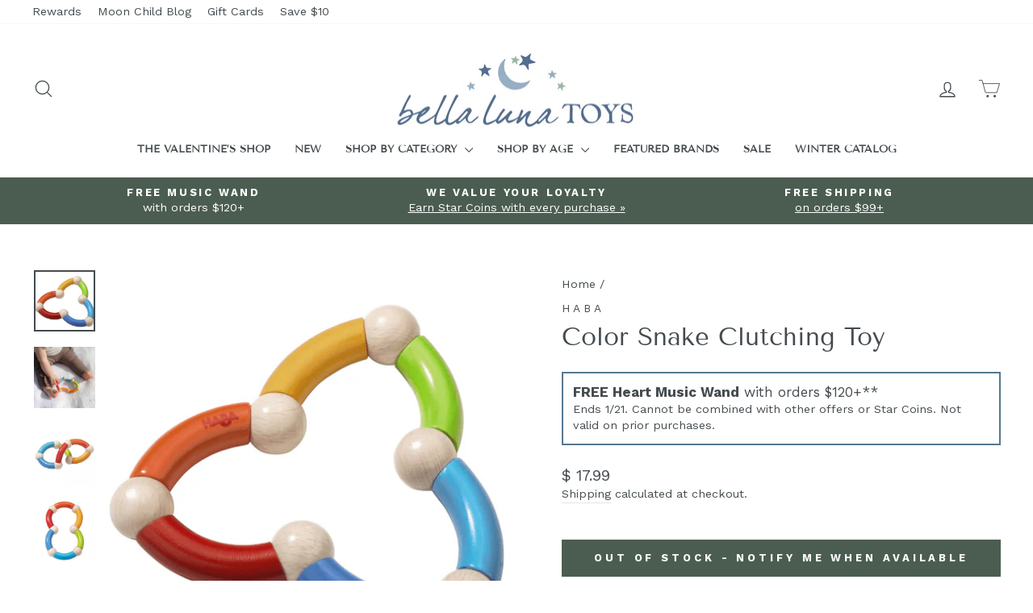

--- FILE ---
content_type: text/html; charset=utf-8
request_url: https://www.bellalunatoys.com/products/haba-color-snake-clutching-toy
body_size: 107200
content:
<!doctype html>
<html class="no-js" lang="en" dir="ltr">
  <head>


      
    <link rel="preconnect dns-prefetch" href="https://triplewhale-pixel.web.app/" crossorigin>
    
<!-- Hyperspeed:238942 -->
<!-- hs-shared_id:None -->


<script>customElements.define("hs-loader-root",class extends HTMLElement{constructor(){super(),this.shadow=this.attachShadow({mode:"open"}),this.shadow.innerHTML='\n            <style>\n            #hs-load-bar .hs-bar {\n                background: #bcbcbc;\n                position: fixed;\n                z-index: 1031;\n                top: 0;\n                left: 0;\n                width: 100%;\n                height: 2px;\n            }\n            #hs-load-bar .peg {\n                display: block;\n                position: absolute;\n                right: 0px;\n                width: 100px;\n                height: 100%;\n                box-shadow: 0 0 10px #bcbcbc, 0 0 5px #bcbcbc;\n                opacity: 1.0;\n                -webkit-transform: rotate(3deg) translate(0px, -4px);\n                -ms-transform: rotate(3deg) translate(0px, -4px);\n                transform: rotate(3deg) translate(0px, -4px);\n            }\n            #hs-bg {\n              top: 0;\n              left: 0;\n              font-size: 3000px;\n              word-wrap:break-word;\n              color: transparent;\n              overflow: hidden;\n              line-height: 1;\n              width: 99vw;\n              height: 99vh;\n              max-width: 99vw;\n              max-height: 99vh;\n              position: absolute;\n              z-index: 99;\n              pointer-events: none;\n            }\n            </style>\n            <div id="hs-bg">▯</div>\n        '}connectedCallback(){!function(t){var n,e,r={},i=r.settings={minimum:.08,easing:"linear",positionUsing:"translate",speed:200,trickle:!0,trickleSpeed:200,barSelector:".hs-bar",parent:t.shadow,template:'<div class="hs-bar"><div class="peg"></div></div></div></div>'};function o(t,n,e){return t<n?n:t>e?e:t}function a(t){return 100*(-1+t)}r.status=null,r.set=function(t){var n=r.isStarted();t=o(t,i.minimum,1),r.status=1===t?null:t;var e=r.render(!n),l=e.querySelector(i.barSelector),u=i.speed,c=i.easing;return e.offsetWidth,s(function(n){""===i.positionUsing&&(i.positionUsing=r.getPositioningCSS()),d(l,function(t,n,e){var r;return(r="translate3d"===i.positionUsing?{transform:"translate3d("+a(t)+"%,0,0)"}:"translate"===i.positionUsing?{transform:"translate("+a(t)+"%,0)"}:{"margin-left":a(t)+"%"}).transition="all "+n+"ms "+e,r}(t,u,c)),1===t?(d(e,{transition:"none",opacity:1}),e.offsetWidth,setTimeout(function(){d(e,{transition:"all "+u+"ms linear",opacity:0}),setTimeout(function(){r.remove(),n()},u)},u)):setTimeout(n,u)}),this},r.isStarted=function(){return"number"==typeof r.status},r.start=function(){r.status||r.set(0);var t=function(){setTimeout(function(){r.status&&(r.trickle(),t())},i.trickleSpeed)};return i.trickle&&t(),this},r.done=function(t){return t||r.status?r.inc(.3+.5*Math.random()).set(1):this},r.inc=function(t){var n=r.status;return n?n>1?void 0:("number"!=typeof t&&(t=n>=0&&n<.2?.1:n>=.2&&n<.5?.04:n>=.5&&n<.8?.02:n>=.8&&n<.99?.005:0),n=o(n+t,0,.994),r.set(n)):r.start()},r.trickle=function(){return r.inc()},n=0,e=0,r.promise=function(t){return t&&"resolved"!==t.state()?(0===e&&r.start(),n++,e++,t.always(function(){0==--e?(n=0,r.done()):r.set((n-e)/n)}),this):this},r.render=function(n){if(r.isRendered())return t.shadow.getElementById("hs-load-bar");var e=document.createElement("div");e.id="hs-load-bar",e.innerHTML=i.template;var o=e.querySelector(i.barSelector),s=n?"-100":a(r.status||0),l=i.parent;return d(o,{transition:"all 0 linear",transform:"translate3d("+s+"%,0,0)"}),l.appendChild(e),e},r.remove=function(){var n=document.getElementById("hs-load-bar");n&&l(n);var e=t.shadow.getElementById("hs-bg");e&&l(e)},r.isRendered=function(){return!!t.shadow.getElementById("hs-load-bar")},r.getPositioningCSS=function(){var t={},n="WebkitTransform"in t?"Webkit":"MozTransform"in t?"Moz":"msTransform"in t?"ms":"OTransform"in t?"O":"";return n+"Perspective"in t?"translate3d":n+"Transform"in t?"translate":"margin"};var s=function(){var t=[];function n(){var e=t.shift();e&&e(n)}return function(e){t.push(e),1==t.length&&n()}}(),d=function(){var t=["Webkit","O","Moz","ms"],n={};function e(e){return e=e.replace(/^-ms-/,"ms-").replace(/-([\da-z])/gi,function(t,n){return n.toUpperCase()}),n[e]||(n[e]=function(n){var e={};if(n in e)return n;for(var r,i=t.length,o=n.charAt(0).toUpperCase()+n.slice(1);i--;)if((r=t[i]+o)in e)return r;return n}(e))}function r(t,n,r){n=e(n),t.style[n]=r}return function(t,n){var e,i=arguments;if(2==i.length)for(e in n)r(t,e,n[e]);else r(t,i[1],i[2])}}();function l(t){t&&t.parentNode&&t.parentNode.removeChild(t)}r.start(),document.addEventListener("DOMContentLoaded",function(){r.set(1)})}(this)}}),document.head.insertAdjacentHTML("afterend","<hs-loader-root></hs-loader-root>");</script>


<script>window.HS_JS_OVERRIDES = [{"load_method":"ON_ACTION","match":"static.klaviyo.com"},{"load_method":"ON_ACTION","match":"codeblackbelt"},{"load_method":"ON_ACTION","match":"chatra"},{"load_method":"ON_ACTION","match":"gorgias"},{"load_method":"ON_ACTION","match":"zdassets"},{"load_method":"ON_ACTION","match":"omappapi"},{"load_method":"ON_ACTION","match":"foursixty"},{"load_method":"ON_ACTION","match":"shopify_pay"},{"load_method":"ON_ACTION","match":"shopifycloud\/shopify\/assets\/storefront\/features"},{"load_method":"ON_ACTION","match":"shopifycloud\/shopify\/assets\/storefront\/load_feature"},{"load_method":"ON_ACTION","match":"shopifycloud\/storefront-recaptch"},{"load_method":"ON_ACTION","match":"extensions\/f594935c-998c-4c02-85a6-f4fa8aced025\/giftkart-45\/assets\/giftkartLogicThemeExtFile.js"}];</script>
<script>!function(e,t){if("object"==typeof exports&&"object"==typeof module)module.exports=t();else if("function"==typeof define&&define.amd)define([],t);else{var n=t();for(var o in n)("object"==typeof exports?exports:e)[o]=n[o]}}(self,(()=>(()=>{"use strict";var e={};(e=>{"undefined"!=typeof Symbol&&Symbol.toStringTag&&Object.defineProperty(e,Symbol.toStringTag,{value:"Module"}),Object.defineProperty(e,"__esModule",{value:!0})})(e);const t="hyperscript/defer-load",n="ON_ACTION",o=window.HS_JS_OVERRIDES||[];function r(e,t){const n=!e||"string"!=typeof e,r=t&&t.hasAttribute("hs-ignore");return!t&&n||r?null:(c=o.find((n=>e&&e.includes(n.match)||t&&t.innerHTML&&t.innerHTML.includes(n.match)&&!t.innerHTML.includes("asyncLoad"))))?{load_method:c.load_method||"default"}:null;var c}window.HS_LOAD_ON_ACTION_SCRIPTS=window.HS_LOAD_ON_ACTION_SCRIPTS||[];const c=document.createElement,s={src:Object.getOwnPropertyDescriptor(HTMLScriptElement.prototype,"src"),type:Object.getOwnPropertyDescriptor(HTMLScriptElement.prototype,"type")};function i(e,n){window.HS_LOAD_ON_ACTION_SCRIPTS.push([e,n]),e.type=t;const o=function(n){e.getAttribute("type")===t&&n.preventDefault(),e.removeEventListener("beforescriptexecute",o)};e.addEventListener("beforescriptexecute",o)}return document.createElement=function(...e){if("script"!==e[0].toLowerCase()||window.hsUnblocked)return c.bind(document)(...e);const o=c.bind(document)(...e);try{Object.defineProperties(o,{src:{...s.src,set(e){const o=r(e,null);o&&o.load_method===n&&s.type.set.call(this,t),s.src.set.call(this,e)}},type:{...s.type,set(e){const c=r(o.src,null);c&&c.load_method===n?s.type.set.call(this,t):s.type.set.call(this,e)}}}),o.setAttribute=function(e,t){"type"===e||"src"===e?o[e]=t:HTMLScriptElement.prototype.setAttribute.call(o,e,t)}}catch(e){console.warn("HyperScripts: unable to prevent script execution for script src ",o.src,".\n",'A likely cause would be because you are using a third-party browser extension that monkey patches the "document.createElement" function.')}return o},window.hsScriptObserver=new MutationObserver((e=>{for(let o=0;o<e.length;o++){const{addedNodes:c}=e[o];for(let e=0;e<c.length;e++){const o=c[e];if(1===o.nodeType&&"SCRIPT"===o.tagName)if(o.type===t)i(o,null);else{const e=r(o.src,o);e&&e.load_method===n&&i(o,o.type===t?null:o.type)}}}})),window.hsScriptObserver.observe(document.documentElement,{childList:!0,subtree:!0}),e})()));</script>

<!-- Lazyload + Responsive Images-->
<script defer src="//www.bellalunatoys.com/cdn/shop/t/492/assets/hs-lazysizes.min.js?v=138887360493752575951765832616"></script>

<link rel="stylesheet" href="//www.bellalunatoys.com/cdn/shop/t/492/assets/hs-image-blur.css?v=157208600979694062561765832616" media="print" onload="this.media='all'; this.onload = null">
<!-- Third party app optimization -->
<!-- Is an app not updating? Just click Rebuild Cache in Hyperspeed. -->
<!-- Or, stop deferring the app by clicking View Details on App Optimization in your Theme Optimization settings. -->
<script hs-ignore>(function(){var hsUrls=[{"load_method":"ON_ACTION","original_url":"\/\/cdn.shopify.com\/proxy\/e3fabb463ffeb8b566aa5666704e2e8577fd68b5a040360af11e3c6c819c35c5\/dev.giftkart.app\/scripts.js?shop=bella-luna-toys-3.myshopify.com\u0026sp-cache-control=cHVibGljLCBtYXgtYWdlPTkwMA","pages":["HOME","COLLECTIONS","PRODUCT","CART","OTHER"]},{"load_method":"ON_ACTION","original_url":"https:\/\/bundle.dyn-rev.app\/loader.js?g_cvt_id=57f8e3c3-8402-4cbe-8e30-6870c7400ba5\u0026shop=bella-luna-toys-3.myshopify.com","pages":["HOME","COLLECTIONS","PRODUCT","CART","OTHER"]},{"load_method":"ON_ACTION","original_url":"https:\/\/config.gorgias.chat\/bundle-loader\/01GYCCVZ0SYEAGNNK5HP4T26ET?source=shopify1click\u0026shop=bella-luna-toys-3.myshopify.com","pages":["HOME","COLLECTIONS","PRODUCT","CART","OTHER"]},{"load_method":"ON_ACTION","original_url":"https:\/\/d38xvr37kwwhcm.cloudfront.net\/js\/grin-sdk.js?shop=bella-luna-toys-3.myshopify.com","pages":["HOME","COLLECTIONS","PRODUCT","CART","OTHER"]},{"load_method":"ON_ACTION","original_url":"https:\/\/cdn.attn.tv\/bellalunatoys\/dtag.js?shop=bella-luna-toys-3.myshopify.com","pages":["HOME","COLLECTIONS","PRODUCT","CART","OTHER"]},{"load_method":"ASYNC","original_url":"https:\/\/cdn-loyalty.yotpo.com\/loader\/uXaYwGXm_UMMsQTvgbgvLA.js?shop=bella-luna-toys-3.myshopify.com","pages":["HOME","COLLECTIONS","PRODUCT","CART","OTHER"]},{"load_method":"ON_ACTION","original_url":"https:\/\/dashboard.cartsave.io\/js\/csshopify\/dist\/api.js?shop=bella-luna-toys-3.myshopify.com","pages":["HOME","COLLECTIONS","PRODUCT","CART","OTHER"]},{"load_method":"ON_ACTION","original_url":"\/\/staticw2.yotpo.com\/2VFFePnRUnVfgdmyRp3S3dVQictsnB3bvrf0SfLV\/widget.js?shop=bella-luna-toys-3.myshopify.com","pages":["HOME","COLLECTIONS","PRODUCT","CART","OTHER"]},{"load_method":"ON_ACTION","original_url":"https:\/\/assets1.adroll.com\/shopify\/latest\/j\/shopify_rolling_bootstrap_v2.js?adroll_adv_id=MQLD5MNAFBCPPG4THONTQU\u0026adroll_pix_id=FGTKDDLTCFB53IQATSSCT2\u0026shop=bella-luna-toys-3.myshopify.com","pages":["HOME","COLLECTIONS","PRODUCT","CART","OTHER"]},{"load_method":"ON_ACTION","original_url":"https:\/\/d3bt4yq3k408c5.cloudfront.net\/trafficguard.js?shop=bella-luna-toys-3.myshopify.com","pages":["HOME","COLLECTIONS","PRODUCT","CART","OTHER"]},{"load_method":"ASYNC","original_url":"https:\/\/static.shareasale.com\/json\/shopify\/shareasale-tracking.js?sasmid=149313\u0026ssmtid=68376\u0026shop=bella-luna-toys-3.myshopify.com","pages":["HOME","COLLECTIONS","PRODUCT","CART","OTHER"]}];var insertBeforeBackup=Node.prototype.insertBefore;var currentPageType=getPageType();function getPageType(){var currentPage="product";if(currentPage==='index'){return'HOME';}else if(currentPage==='collection'){return'COLLECTIONS';}else if(currentPage==='product'){return'PRODUCT';}else if(currentPage==='cart'){return'CART';}else{return'OTHER';}}
function isWhitelistedPage(script){return script.pages.includes(currentPageType);}
function getCachedScriptUrl(url){var result=(hsUrls||[]).find(function(el){var compareUrl=el.original_url;if(url.substring(0,6)==="https:"&&el.original_url.substring(0,2)==="//"){compareUrl="https:"+el.original_url;}
return url==compareUrl;});return result;}
function loadScript(scriptInfo){if(isWhitelistedPage(scriptInfo)){var s=document.createElement('script');s.type='text/javascript';s.async=true;s.src=scriptInfo.original_url;var x=document.getElementsByTagName('script')[0];insertBeforeBackup.apply(x.parentNode,[s,x]);}}
var userEvents={touch:["touchmove","touchend"],mouse:["mousemove","click","keydown","scroll"]};function isTouch(){var touchIdentifiers=" -webkit- -moz- -o- -ms- ".split(" ");if("ontouchstart"in window||window.DocumentTouch&&document instanceof DocumentTouch){return true;}
var query=["(",touchIdentifiers.join("touch-enabled),("),"hsterminal",")"].join("");return window.matchMedia(query).matches;}
var actionEvents=isTouch()?userEvents.touch:userEvents.mouse;function loadOnUserAction(){(hsUrls||[]).filter(function(url){return url.load_method==='ON_ACTION';}).forEach(function(scriptInfo){loadScript(scriptInfo)})
actionEvents.forEach(function(userEvent){document.removeEventListener(userEvent,loadOnUserAction);});}
Node.prototype.insertBefore=function(newNode,refNode){if(newNode.type!=="text/javascript"&&newNode.type!=="application/javascript"&&newNode.type!=="application/ecmascript"){return insertBeforeBackup.apply(this,arguments);}
var scriptInfo=getCachedScriptUrl(newNode.src);if(!scriptInfo){return insertBeforeBackup.apply(this,arguments);}
if(isWhitelistedPage(scriptInfo)&&scriptInfo.load_method!=='ON_ACTION'){var s=document.createElement('script');s.type='text/javascript';s.async=true;s.src=scriptInfo.original_url;insertBeforeBackup.apply(this,[s,refNode]);}}
actionEvents.forEach(function(userEvent){document.addEventListener(userEvent,loadOnUserAction);});})();</script>

<!-- instant.load -->
<script defer src="//www.bellalunatoys.com/cdn/shop/t/492/assets/hs-instantload.min.js?v=106803949153345037901765832616"></script>

<!-- defer JS until action -->
<script async src="//www.bellalunatoys.com/cdn/shop/t/492/assets/hs-script-loader.min.js?v=24912448706018637961765832616"></script>



    
<style id='hs-critical-css'>@charset "UTF-8";.h1,.h2,.h4,.h5,h1,h2{display:block;margin:0 0 10px}.h1,.h2,h1,h2{font-family:var(--typeHeaderPrimary),var(--typeHeaderFallback);font-weight:var(--typeHeaderWeight);letter-spacing:var(--typeHeaderSpacing);line-height:var(--typeHeaderLineHeight)}.h2,h2{font-size:calc(var(--typeHeaderSize)*.73)}.grid-product__secondary-image{background-color:var(--colorBody);bottom:-1px;left:-1px;opacity:0;position:absolute;right:-1px;top:-1px}.grid-product__secondary-image img{height:100%;-o-object-fit:cover;object-fit:cover;width:100%}:root{--colorAnnouncement:#5f7166;--colorAnnouncementText:#ffffff;--colorBody:#ffffff;--colorBodyAlpha05:rgba(255, 255, 255, .05);--colorBodyDim:#f2f2f2;--colorBodyLightDim:#fafafa;--colorBodyMediumDim:#f5f5f5;--colorBorder:#e8e8e1;--colorBtnPrimary:#57778e;--colorBtnPrimaryLight:#7091a8;--colorBtnPrimaryDim:#4d6a7e;--colorBtnPrimaryText:#ffffff;--colorCartDot:#57778e;--colorDrawers:#ffffff;--colorDrawersDim:#f2f2f2;--colorDrawerBorder:#e8e8e1;--colorDrawerText:#444b4f;--colorDrawerTextDark:#212426;--colorDrawerButton:#57778e;--colorDrawerButtonText:#ffffff;--colorFooter:#57778e;--colorFooterText:#ffffff;--colorFooterTextAlpha01:#ffffff;--colorGridOverlay:#000000;--colorGridOverlayOpacity:.1;--colorHeaderTextAlpha01:rgba(68, 75, 79, .1);--colorHeroText:#ffffff;--colorSmallImageBg:#ffffff;--colorLargeImageBg:#444b4f;--colorImageOverlay:#000000;--colorImageOverlayOpacity:0;--colorImageOverlayTextShadow:.2;--colorLink:#444b4f;--colorModalBg:#e6e6e6;--colorNav:#ffffff;--colorNavText:#444b4f;--colorPrice:#444b4f;--colorSaleTag:#57778e;--colorSaleTagText:#ffffff;--colorTextBody:#444b4f;--colorTextBodyAlpha015:rgba(68, 75, 79, .15);--colorTextBodyAlpha005:rgba(68, 75, 79, .05);--colorTextBodyAlpha008:rgba(68, 75, 79, .08);--colorTextSavings:#57778e;--urlIcoSelect:url(//www.bellalunatoys.com/cdn/shop/t/336/assets/ico-select.svg);--urlIcoSelectFooter:url(//www.bellalunatoys.com/cdn/shop/t/336/assets/ico-select-footer.svg);--urlIcoSelectWhite:url(//www.bellalunatoys.com/cdn/shop/t/336/assets/ico-select-white.svg);--grid-gutter:17px;--drawer-gutter:20px;--sizeChartMargin:25px 0;--sizeChartIconMargin:5px;--newsletterReminderPadding:40px;--color-body-text:#444b4f;--color-body:#ffffff;--color-bg:#ffffff}@keyframes fade-in{0%{opacity:0}to{opacity:1}}.flickity-enabled{position:relative}.flickity-viewport{height:100%;overflow:hidden;position:relative}.flickity-slider{height:100%;position:absolute;width:100%}.flickity-page-dots{bottom:-25px;color:currentColor;line-height:1;list-style:none;margin:0;padding:0;position:absolute;text-align:center;width:100%}.flickity-page-dots .dot{background-color:currentColor;border-radius:100%;display:inline-block;height:6px;margin:0 5px;opacity:.4;vertical-align:middle;width:6px}.flickity-page-dots .dot.is-selected{background-color:currentColor;height:9px;opacity:1;width:9px}tool-tip{display:none}.tool-tip__inner{animation:.3s forwards modal-close;opacity:0}.tool-tip__content{max-height:80vh;overflow:auto}.tool-tip__close{position:absolute;right:0;top:0}.tool-tip__close .icon{height:28px;width:28px}img{border:0;display:block;max-width:100%}.image-element{opacity:0}.image-element[loading=eager]{opacity:1}.aos-animate[data-aos=image-fade-in] .image-element{animation:.5s cubic-bezier(.29,.65,.58,1) forwards fade-in}.image-wrap img{height:100%;-o-object-fit:cover;object-fit:cover;position:absolute;width:100%}.svg-mask{background:0 0!important;background-color:transparent!important;padding-bottom:100%!important;position:relative!important}.svg-mask img{height:100%!important;-o-object-fit:cover!important;object-fit:cover!important;position:absolute!important}.svg-mask img{-webkit-mask-position:center;mask-position:center;-webkit-mask-repeat:no-repeat;mask-repeat:no-repeat;-webkit-mask-size:100% 100%;mask-size:100% 100%}.svg-mask--landscape{padding-bottom:56.25%!important}predictive-search{align-items:center;display:flex;margin:0 auto;max-width:960px;position:relative;width:100%}[data-dark=false] input{color:#000!important}[data-dark=false] .btn--search path{stroke:#000!important}.predictive__screen{background:rgba(0,0,0,.5);display:none;height:100vh;left:0;position:fixed;top:0;width:100vw}predictive-search form{display:flex;flex-wrap:wrap;position:relative;width:100%;z-index:4}.search__input-wrap{flex:5;position:relative}.search__input{background:var(--colorNavSearch,#fff);border-radius:calc(var(--roundness,0)*2);color:var(--color-body-text);flex:1;width:100%}.btn--search{position:absolute;right:15px;top:50%;transform:translateY(-50%)}.btn--search .icon{height:25px;width:25px}.btn--close-search{display:none;flex:30px 0 0;margin-left:10px}.btn--close-search .icon{height:25px;width:25px}.btn--close-search .icon path{stroke:var(--colorNavText)!important}.search__results{background:var(--color-body);color:var(--color-body-text);container-type:inline-size;display:none;margin-top:10px;max-height:80vh;overflow-y:auto;padding:0;position:absolute;top:100%;width:100%}@media only screen and (max-width:768px){.tool-tip__content{font-size:.85em}.search__results{margin-left:calc(var(--pageWidthPadding,17px)*-1);margin-right:calc(var(--pageWidthPadding,17px)*-1);max-height:75vh;width:calc(100% + var(--pageWidthPadding,17px)*2)}}*,:after,:before,input{box-sizing:border-box}body,html{margin:0;padding:0}details,header,main,summary{display:block}input[type=search]::-webkit-search-cancel-button,input[type=search]::-webkit-search-decoration{-webkit-appearance:none}.grid{list-style:none;margin:0 0 0 -22px;padding:0}.grid:after{clear:both;content:"";display:table}.grid__item{float:left;min-height:1px;padding-left:22px;width:100%}.grid--center{text-align:center}.grid--center .grid__item{display:inline-block;float:none;text-align:left;vertical-align:top}.one-half{width:50%}.hide{display:none!important}.text-left{text-align:left!important}.text-center{text-align:center!important}@media only screen and (max-width:768px){.grid{margin-left:-17px}.grid__item{padding-left:17px}.small--hide{display:none!important}}@media only screen and (min-width:769px){:root{--grid-gutter:22px;--drawer-gutter:30px}.btn--search{right:10px}.medium-up--one-half{width:50%}.medium-up--one-fifth{width:20%}.medium-up--hide{display:none!important}}.visually-hidden{clip:rect(0 0 0 0);border:0;height:1px;margin:-1px;overflow:hidden;padding:0;position:absolute;width:1px}html{touch-action:manipulation}body,html{background-color:var(--colorBody);color:var(--colorTextBody)}.page-width{margin:0 auto;max-width:1500px}.page-width{padding:0 17px}@media only screen and (min-width:769px){.page-width{padding:0 40px}}.page-content{padding-bottom:40px;padding-top:40px}.main-content{display:block;min-height:300px}hr{border:0;border-top:1px solid;border-top-color:var(--colorBorder);height:1px}details summary::-webkit-details-marker{display:none}body,button,input,select,textarea{-webkit-font-smoothing:antialiased;-webkit-text-size-adjust:100%;font-family:var(--typeBasePrimary),var(--typeBaseFallback);font-size:calc(var(--typeBaseSize)*.92);letter-spacing:var(--typeBaseSpacing);line-height:var(--typeBaseLineHeight);text-rendering:optimizeSpeed}@media only screen and (min-width:769px){.page-content{padding-bottom:75px;padding-top:75px}.main-content{min-height:700px}body,button,input,select,textarea{font-size:var(--typeBaseSize)}}body{font-weight:var(--typeBaseWeight)}p{margin:0 0 15px}em{font-style:italic}strong{font-weight:700}small{font-size:.85em}label:not(.variant__button-label):not(.text-label){font-size:.8em;letter-spacing:.3em;text-transform:uppercase}label{display:block;margin-bottom:10px}.h1,.h2,.h4,.h5,h1{display:block;margin:0 0 10px}.h1 a,.h5 a{font-weight:inherit;-webkit-text-decoration:none;text-decoration:none}.h1,.h2,h1{font-family:var(--typeHeaderPrimary),var(--typeHeaderFallback);font-weight:var(--typeHeaderWeight);letter-spacing:var(--typeHeaderSpacing);line-height:var(--typeHeaderLineHeight)}.h1,h1{font-size:calc(var(--typeHeaderSize)*.85)}.h2{font-size:calc(var(--typeHeaderSize)*.73)}@media only screen and (min-width:769px){.h1,.h2,.h4,.h5,h1{margin:0 0 15px}.h1,h1{font-size:var(--typeHeaderSize)}.h2{font-size:calc(var(--typeHeaderSize)*.85)}}.h4{font-size:.8em;letter-spacing:.3em;text-transform:uppercase}.h5{font-size:.8em;letter-spacing:.3em;margin-bottom:10px;text-transform:uppercase}@media only screen and (max-width:768px){.h5{margin-bottom:5px}}.ajaxcart__subtotal{font-size:.8em;letter-spacing:.3em;text-transform:uppercase}.icon-and-text{align-items:center;display:flex;flex-wrap:nowrap}.icon-and-text .icon{flex:0 0 auto}ol,ul{margin:0 0 15px 30px;padding:0;text-rendering:optimizeLegibility}ol{list-style:decimal}ul ul{margin:4px 0 5px 20px}li{margin-bottom:.25em}.no-bullets{list-style:none;margin-left:0}.inline-list{margin:0;padding:0}.inline-list li{display:inline-block;margin-bottom:0;vertical-align:middle}.text-link,a{background:0 0;color:var(--colorTextBody);-webkit-text-decoration:none;text-decoration:none}.text-link{background:0 0;border:0;display:inline;margin:0;padding:0}button{color:currentColor;overflow:visible}.btn{-webkit-appearance:none;-moz-appearance:none;background:var(--colorBtnPrimary);border:1px solid transparent;border-radius:var(--buttonRadius);color:var(--colorBtnPrimaryText);display:inline-block;font-size:calc(var(--typeBaseSize) - 4px);font-size:max(calc(var(--typeBaseSize) - 4px),13px);font-weight:700;letter-spacing:.3em;line-height:1.42;margin:0;min-width:90px;padding:11px 20px;text-align:center;-webkit-text-decoration:none;text-decoration:none;text-transform:uppercase;vertical-align:middle;white-space:normal;width:auto}@media only screen and (max-width:768px){.btn{font-size:calc(var(--typeBaseSize) - 5px);font-size:max(calc(var(--typeBaseSize) - 5px),11px);padding:9px 17px}}[data-button_style=square] .btn:not(.btn--secondary):not(.btn--tertiary):not(.btn--inverse):not(.btn--body):not(.btn--static){overflow:hidden;position:relative}[data-button_style=square] .btn:not(.btn--secondary):not(.btn--tertiary):not(.btn--inverse):not(.btn--body):not(.btn--static):after{background-image:linear-gradient(90deg,transparent,hsla(0,0%,100%,.25),transparent);content:"";height:100%;left:150%;position:absolute;top:0;transform:skew(-20deg);width:200%}.btn--body{background-color:var(--colorBody);border:1px solid;border-color:var(--colorBorder);color:var(--colorTextBody)}.btn--circle{border-radius:50%;line-height:1;min-width:0;padding:10px}.btn--circle .icon{height:20px;width:20px}.btn--circle:after,.btn--circle:before{background:0 0;content:none;width:auto}.btn--circle.btn--large .icon{height:30px;width:30px}.btn--circle.btn--large{padding:15px}.btn--large{padding:15px 20px}.btn--full{padding:13px 20px;width:100%}.collapsible-trigger-btn{text-align:left}[data-center-text=true] .collapsible-trigger-btn{text-align:center}.collapsible-trigger-btn{display:block;font-size:.8em;letter-spacing:.3em;padding:15px 10px 15px 0;text-transform:uppercase;width:100%}svg:not(:root){overflow:hidden}iframe{max-width:100%}.video-wrapper{height:0;height:auto;max-width:100%;overflow:hidden;padding-bottom:56.25%;position:relative}.video-wrapper--modal{width:1000px}form{margin:0}button,input,textarea{-webkit-appearance:none;-moz-appearance:none}button{background:0 0;border:none;display:inline-block}input,select,textarea{border:1px solid;border-color:var(--colorBorder);border-radius:0;max-width:100%;padding:8px 10px}textarea.input-full{width:100%}textarea{min-height:100px}input[type=checkbox]{margin:0 10px 0 0;padding:0;width:auto}input[type=checkbox]{-webkit-appearance:checkbox;-moz-appearance:checkbox}select{-webkit-appearance:none;-moz-appearance:none;appearance:none;background-color:transparent;color:inherit;padding-right:28px;text-indent:.01px;text-overflow:""}select{background-image:var(--urlIcoSelect);background-position:100%;background-position:right 10px center;background-repeat:no-repeat;background-size:11px}option{background-color:#fff;color:#000}select::-ms-expand{display:none}.hidden-label{clip:rect(0 0 0 0);border:0;height:1px;margin:-1px;overflow:hidden;padding:0;position:absolute;width:1px}small{display:block}.icon{fill:currentColor;display:inline-block;height:20px;vertical-align:middle;width:20px}svg.icon:not(.icon--full-color) circle,svg.icon:not(.icon--full-color) path{fill:inherit;stroke:inherit}.icon-cart circle,.icon-cart path,.icon-chevron-down path,.icon-close path,.icon-hamburger path,.icon-search path,.icon-user path{fill:none!important;stroke:currentColor!important}.icon-cart circle,.icon-cart path,.icon-chevron-down path,.icon-close path,.icon-hamburger path,.icon-search path,.icon-user path{stroke-width:var(--iconWeight);stroke-linecap:var(--iconLinecaps);stroke-linejoin:var(--iconLinecaps)}.icon-cart circle{fill:currentColor!important}.icon__fallback-text{clip:rect(0 0 0 0);border:0;height:1px;margin:-1px;overflow:hidden;padding:0;position:absolute;width:1px}.drawer{-webkit-overflow-scrolling:touch;background-color:var(--colorDrawers);bottom:0;box-shadow:0 0 150px #0000001a;color:var(--colorDrawerText);display:none;max-width:95%;overflow:hidden;position:fixed;top:0;z-index:30}@media screen and (max-height:400px){.drawer{overflow:scroll}.drawer .drawer__contents{height:auto}}.drawer a:not(.btn){color:var(--colorDrawerText)}.drawer textarea{border-color:var(--colorDrawerBorder)}.drawer .btn{background-color:var(--colorDrawerButton);color:var(--colorDrawerButtonText)}.drawer--left{left:-350px;width:350px}.drawer--right{right:-350px;width:350px}@media only screen and (min-width:769px){.drawer--right{right:-450px;width:450px}}.drawer__fixed-header,.drawer__footer,.drawer__header,.drawer__scrollable{padding-left:var(--drawer-gutter);padding-right:var(--drawer-gutter)}.drawer__header{border-bottom:1px solid;border-bottom-color:var(--colorDrawerBorder);display:table;margin-bottom:0;min-height:70px;padding:11.53846px 0;width:100%}.drawer__fixed-header{min-height:70px;overflow:visible}.drawer__fixed-header,.drawer__header{height:auto}.drawer__close,.drawer__title{display:table-cell;vertical-align:middle}.drawer__title{width:100%}.drawer__close{text-align:center;width:1%}.drawer__close-button{color:inherit;height:100%;padding:0 var(--drawer-gutter);position:relative;right:calc(var(--drawer-gutter)*-1)}.drawer__close-button .icon{height:28px;width:28px}.drawer__contents{display:flex;flex-direction:column;height:100%}.drawer__inner,.drawer__scrollable{display:flex;flex:1 1 auto;flex-direction:column;overflow-y:hidden}.drawer__scrollable{-webkit-overflow-scrolling:touch;overflow:hidden;overflow-y:auto;padding-top:var(--drawer-gutter)}.drawer__footer{border-top:1px solid;border-top-color:var(--colorDrawerBorder);padding-bottom:var(--drawer-gutter);padding-top:15px}@media only screen and (min-width:769px){.drawer__fixed-header,.drawer__header{min-height:80px}.drawer__footer{padding-top:22.22222px}}.cart-notes{height:60px;margin-bottom:10px;margin-top:10px;min-height:60px}.image-wrap{background:var(--colorSmallImageBg);overflow:hidden;position:relative}.image-wrap img:not([role=presentation]){display:block;height:100%;-o-object-fit:cover;object-fit:cover;position:absolute;width:100%}.appear-animation{opacity:0;transform:translateY(60px)}.tool-tip__close{padding:10px}.footer__title{color:var(--colorFooterText)}@media only screen and (min-width:769px){.cart-notes{height:80px;min-height:80px}.site-footer input{font-size:calc(var(--typeBaseSize)*.85)}.footer__title{margin-bottom:20px}}.footer__newsletter-btn-label{display:none;font-size:calc(var(--typeBaseSize)*.85)}.rte{margin-bottom:7.5px}.rte:after{clear:both;content:"";display:table}.rte:last-child{margin-bottom:0}.rte p{margin-bottom:15px}@media only screen and (min-width:769px){.rte{margin-bottom:15px}.rte p{margin-bottom:25px}.header-layout[data-logo-align=center] .header-item--logo{margin:0 30px}}.rte>div{margin-bottom:15px}.header-layout{display:flex;justify-content:space-between}.header-layout--center{align-items:center}.header-item{align-items:center;display:flex;flex:1 1 auto}.header-item--logo{flex:0 0 auto}.header-item--icons{flex:0 1 auto;justify-content:flex-end}.header-layout[data-logo-align=center] .header-item--icons,.header-layout[data-logo-align=center] .header-item--navigation{flex:1 1 130px}.header-item--left .site-nav{margin-left:-12px}.header-item--icons .site-nav{margin-right:-12px}.site-header{background:var(--colorNav);padding:7px 0;position:relative}@media only screen and (min-width:769px){.site-header{padding:20px 0}.toolbar+.header-sticky-wrapper .site-header{border-top:1px solid;border-top-color:var(--colorHeaderTextAlpha01)}}.site-header__logo{display:block;font-size:30px;margin:10px 0;position:relative;z-index:6}.header-layout[data-logo-align=center] .site-header__logo{margin-left:auto;margin-right:auto;text-align:center}.site-header__logo a{max-width:100%}.site-header__logo a{-webkit-text-decoration:none;text-decoration:none}.site-header__logo img{display:block}.site-header .site-header__logo img{left:50%;position:absolute;top:50%;transform:translate(-50%,-50%)}.site-header__logo-link{align-items:center;color:var(--colorNavText);display:flex;position:relative}.header-sticky-wrapper{position:relative;z-index:28}.site-header__search-container{bottom:200%;display:none;height:100%;left:0;overflow:hidden;position:absolute;right:0;z-index:28}.site-header__search{background-color:var(--colorBody);bottom:0;box-shadow:0 15px 45px #0000001a;color:var(--colorTextBody);display:flex;left:0;position:absolute;right:0;top:0;transform:translate3d(0,-110%,0);z-index:28}.site-header__search .page-width{align-items:stretch;display:flex;flex:1 1 100%}@media only screen and (max-width:768px){predictive-search .search__results{margin-left:-20px;margin-right:-10px;width:calc(100% + 30px)}predictive-search form{margin:0 10px 0 20px}[data-center-text=true] .footer__title{text-align:center}.header-item--left .site-nav{margin-left:-7.5px}.header-item--icons .site-nav{margin-right:-7.5px}.site-header__logo-link{margin:0 auto}.site-header__search .page-width{padding:0}}.site-header__search .icon{height:30px;width:30px}.toolbar{background:var(--colorNav);color:var(--colorNavText);font-size:calc(var(--typeBaseSize)*.85)}.toolbar a{color:var(--colorNavText)}.toolbar__content{align-items:center;display:flex;justify-content:flex-end}.toolbar__item{flex:0 1 auto;padding:0 5px}.toolbar__item:first-child{padding-left:0}.toolbar__item:last-child{padding-right:0}.toolbar__item--menu{flex:1 1 auto}.toolbar__menu{margin-left:-10px}.toolbar__menu a{display:block;padding:5px 10px}.toolbar__social{text-align:right}.toolbar__social a{display:block;padding:5px}.toolbar__social .icon{height:16px;position:relative;top:-2px;width:16px}.site-nav{margin:0}.text-center .site-navigation{margin:0 auto}.site-nav__icons{white-space:nowrap}.site-nav__item{display:inline-block;margin:0;position:relative}.site-nav__item li{display:block}.site-nav__item .icon-chevron-down{height:10px;width:10px}.site-nav__link{color:var(--colorNavText);display:inline-block;padding:7.5px 15px;-webkit-text-decoration:none;text-decoration:none;vertical-align:middle;white-space:nowrap}.site-header--heading-style .site-nav__link{font-family:var(--typeHeaderPrimary),var(--typeHeaderFallback);font-weight:var(--typeHeaderWeight);letter-spacing:var(--typeHeaderSpacing);line-height:var(--typeHeaderLineHeight)}.site-nav__link .icon-chevron-down{margin-left:5px}@media only screen and (max-width:959px){input,select,textarea{font-size:16px!important}.site-nav__link{padding:7.5px}.header-layout--center .site-nav__link{padding-left:2px;padding-right:2px}}.site-nav__link--underline{position:relative}.site-nav__link--underline:after{border-bottom:2px solid;border-bottom-color:var(--colorNavText);bottom:0;content:"";display:block;left:0;margin:0 15px;position:absolute;right:100%}.site-nav--has-dropdown .site-nav__link--underline:after{border-bottom-color:var(--colorTextBody)}.site-nav--has-dropdown{z-index:6}.site-nav__link--icon{padding-left:12px;padding-right:12px}@media only screen and (max-width:768px){.site-nav__link--icon{padding-left:7.5px;padding-right:7.5px}.site-nav__link--icon+.site-nav__link--icon{margin-left:-4px}}.site-nav__link--icon .icon{height:30px;width:30px}.site-nav__dropdown{background-color:var(--colorBody);box-shadow:0 10px 20px #00000017;display:block;left:0;margin:0;min-width:100%;padding:10px 0 5px;position:absolute;transform:translate3d(0,-12px,0);visibility:hidden;z-index:5}.site-nav__dropdown li{margin:0}.site-nav__dropdown>li{position:relative}.site-nav__dropdown>li>a{position:relative;z-index:6}.site-nav__dropdown a{background-color:var(--colorBody)}.mobile-nav{margin:calc(var(--drawer-gutter)*-1) calc(var(--drawer-gutter)*-1) 0}.mobile-nav li{list-style:none;margin-bottom:0}.mobile-nav__item{display:block;position:relative}.mobile-nav>.mobile-nav__item{background-color:var(--colorDrawers)}.mobile-nav__item:after{border-bottom:1px solid;border-bottom-color:var(--colorDrawerBorder);bottom:0;content:"";left:var(--drawer-gutter);position:absolute;right:var(--drawer-gutter)}.mobile-nav__faux-link,.mobile-nav__link{display:block}.mobile-nav__link--top-level{font-size:1.4em}.mobile-nav--heading-style .mobile-nav__link--top-level{font-family:var(--typeHeaderPrimary),var(--typeHeaderFallback);font-weight:var(--typeHeaderWeight);letter-spacing:var(--typeHeaderSpacing);line-height:var(--typeHeaderLineHeight)}.mobile-nav__faux-link,.mobile-nav__link,.mobile-nav__toggle .faux-button{color:var(--colorDrawerText);padding:15px var(--drawer-gutter);-webkit-text-decoration:none;text-decoration:none}.mobile-nav__child-item{display:flex}.mobile-nav__child-item .mobile-nav__link,.mobile-nav__child-item a{flex:1 1 auto}.mobile-nav__child-item .collapsible-trigger:not(.mobile-nav__link--button){flex:0 0 43px}.mobile-nav__child-item .collapsible-trigger__icon{margin-right:15px;padding:0}.mobile-nav__item--secondary a{padding-bottom:5px;padding-top:10px}.mobile-nav__item--secondary:after{display:none}.mobile-nav__item:not(.mobile-nav__item--secondary)+.mobile-nav__item--secondary{margin-top:10px}.mobile-nav__has-sublist,.mobile-nav__link--button{display:flex}.mobile-nav__has-sublist>*,.mobile-nav__link--button>*{flex:1 1 auto;word-break:break-word}.mobile-nav__link--button{padding:0;text-align:left;width:100%}.mobile-nav__toggle{flex:0 1 auto}.mobile-nav__toggle .icon{height:16px;width:16px}.mobile-nav__toggle .faux-button{height:60%;margin:20% 0;padding:0 30px}.mobile-nav__sublist{margin:0}.mobile-nav__sublist .mobile-nav__item:after{border-bottom:none;bottom:auto;top:0}.mobile-nav__sublist .mobile-nav__item:last-child{padding-bottom:15px}.mobile-nav__sublist .mobile-nav__link{font-weight:400;padding:7.5px 25px 7.5px var(--drawer-gutter)}.mobile-nav__grandchildlist{margin:0}.mobile-nav__grandchildlist:before{background:#000;bottom:10px;content:"";display:block;left:17px;position:absolute;top:10px;width:1px}.mobile-nav__grandchildlist .mobile-nav__item:last-child{padding-bottom:0}.mobile-nav__grandchildlist .mobile-nav__link{padding-left:35px}.mobile-nav__social{display:flex;flex-wrap:wrap;justify-content:stretch;list-style:none;margin:15px 0 20px}@media only screen and (min-width:769px){.mobile-nav__social{margin-left:calc(var(--drawer-gutter)*-1);margin-right:calc(var(--drawer-gutter)*-1)}.site-nav__link--icon .icon{height:28px;width:28px}.site-nav__link--icon .icon.icon-user{position:relative;top:1px}}.mobile-nav__social a{display:block;padding:12px 30px}.mobile-nav__social a .icon{position:relative;top:-1px}.mobile-nav__social-item{border:1px solid;border-color:var(--colorDrawerBorder);flex:0 1 33.33%;margin:0 0 -1px;text-align:center}.mobile-nav__social-item:nth-child(3n-1){margin-left:-1px;margin-right:-1px}.cart-link{display:block;position:relative}.cart-link__bubble{display:none}.megamenu{line-height:1.8;opacity:0;padding:39px 0;transform:none}.site-nav--is-megamenu.site-nav__item{position:static}.megamenu__collection-image{display:block;height:100%;margin-bottom:20px;-o-object-fit:cover;object-fit:cover;width:100%}.text-center .megamenu .grid{text-align:center}.text-center .megamenu .grid .grid__item{display:inline-block;float:none;text-align:left;vertical-align:top}.megamenu .site-nav__dropdown-link:not(.site-nav__dropdown-link--top-level){font-size:calc(var(--typeBaseSize) - 1px);line-height:1.5}.megamenu .h5{font-weight:700;margin-bottom:5px}.modal{align-items:center;bottom:0;color:#fff;display:none;justify-content:center;left:0;opacity:1;overflow:hidden;position:fixed;right:0;top:0;z-index:30}.modal__inner{align-items:center;display:flex;flex:0 1 auto;margin:15px;max-width:calc(100% - 15px);transform-style:preserve-3d}@media only screen and (min-width:769px){.modal__inner{margin:40px;max-width:calc(100% - 80px)}}.modal__centered{flex:0 1 auto;max-width:100%;min-width:1px;position:relative}.modal__close{border:0;color:#fff;padding:15px;position:fixed;right:0;top:0}.modal__close .icon{height:28px;width:28px}.modal .page-width{padding:0}.collapsible-trigger{color:inherit;position:relative}.collapsible-trigger__icon{display:block;height:10px;position:absolute;right:0;top:50%;transform:translateY(-50%);width:10px}.mobile-nav__has-sublist .collapsible-trigger__icon{right:25px}.collapsible-trigger__icon .icon{display:block;height:10px;width:10px}@media only screen and (min-width:769px){.modal__close{padding:30px}.collapsible-trigger__icon{height:12px;width:12px}.collapsible-trigger__icon .icon{height:12px;width:12px}}.collapsible-trigger__icon--circle{border:1px solid;border-color:var(--colorBorder);border-radius:28px;height:28px;text-align:center;width:28px}.collapsible-trigger__icon--circle .icon{left:50%;position:absolute;top:50%;transform:translate(-50%,-50%)}.collapsible-content--all{backface-visibility:hidden;height:0;opacity:0;overflow:hidden;visibility:hidden}.collapsible-content--all .collapsible-content__inner{transform:translateY(40px)}.pswp{-webkit-text-size-adjust:100%;-webkit-backface-visibility:hidden;display:none;height:100%;left:0;outline:0;overflow:hidden;position:absolute;top:0;touch-action:none;width:100%;z-index:1500}.pswp__bg{-webkit-backface-visibility:hidden;background:var(--colorBody);height:100%;left:0;opacity:0;position:absolute;top:0;transform:translateZ(0);width:100%}.pswp__scroll-wrap{height:100%;left:0;overflow:hidden;position:absolute;top:0;width:100%}.pswp__container{bottom:0;left:0;position:absolute;right:0;top:0;touch-action:none}.pswp__container{-webkit-touch-callout:none}.pswp__bg{will-change:opacity}.pswp__container{-webkit-backface-visibility:hidden}.pswp__item{bottom:0;left:0;overflow:hidden;position:absolute;right:0;top:0}.pswp__button{position:relative}.pswp__button:after{bottom:0;content:"";display:block;left:0;position:absolute;right:0;top:0}.pswp__button--arrow--left .icon,.pswp__button--arrow--right .icon{height:13px;margin:8px;width:13px}.pswp__ui{align-items:center;bottom:30px;display:flex;justify-content:center;left:0;position:absolute;right:0;transform:translateY(0)}.pswp__ui .btn{margin:15px}.pswp__ui--hidden{transform:translateY(150%)}::-webkit-input-placeholder{color:inherit;opacity:.5}:-moz-placeholder{color:inherit;opacity:.5}:-ms-input-placeholder{color:inherit;opacity:.5}::-ms-input-placeholder{color:inherit;opacity:1}input,select,textarea{background-color:inherit;color:inherit}.product-block{margin-bottom:25px}.product-block hr{margin:0}.slideshow-wrapper{position:relative}.slideshow__pause-stop{display:block}.slideshow__pause-play{display:none}@media only screen and (min-width:769px){.site-header__logo{text-align:left}}.site-header__logo a{color:var(--colorNavText)}.site-nav__dropdown-link{display:block;padding:8px 15px;white-space:nowrap}.megamenu .site-nav__dropdown-link{padding:4px 0;white-space:normal}.sales-points{list-style:none;margin:25px 0;padding:0}.sales-point{display:block;margin-bottom:10px}.sales-point:last-child{margin-bottom:0}.sales-point .icon{height:25px;margin-right:10px;position:relative;width:25px}@keyframes inventory-pulse{0%{opacity:.5}to{opacity:0;transform:scale(2.5)}}.icon--inventory:after,.icon--inventory:before{background:#54c63a;border-radius:9px;content:"";height:9px;left:0;margin:8px;position:absolute;top:0;width:9px}.icon--inventory:before{animation:2s linear infinite inventory-pulse}.announcement-bar{background-color:var(--colorAnnouncement);border-bottom-color:var(--colorBorder);color:var(--colorAnnouncementText);font-size:calc(var(--typeBaseSize)*.75);padding:10px 0;position:relative;text-align:center}@media only screen and (min-width:769px){.announcement-bar{font-size:calc(var(--typeBaseSize)*.85)}.announcement-slider[data-compact=true] .announcement-slider__slide{display:none}.announcement-slider[data-compact=true] .announcement-slider__slide:first-child{display:block}.announcement-slider[data-compact=true] .announcement-link-text,.announcement-slider[data-compact=true] .announcement-text{display:inline}.announcement-slider[data-compact=true] .announcement-text+.announcement-link-text{padding-left:5px}.announcement-slider.flickity-enabled[data-compact=true] .announcement-slider__slide{display:block}}.announcement-bar a,.announcement-bar a:visited{color:var(--colorAnnouncementText)}.announcement-slider__slide{overflow:hidden;padding:0 5px;position:relative;width:100%}.announcement-link{color:var(--colorAnnouncementText);display:block}.announcement-text{display:block;font-size:.9em;font-weight:700;letter-spacing:.2em;text-transform:uppercase}.announcement-link-text{display:block}.announcement-link .announcement-link-text{-webkit-text-decoration:underline;text-decoration:underline}@media only screen and (max-width:768px){.sales-point .icon-and-text{justify-content:center}.announcement-slider .announcement-slider__slide{display:none}.announcement-slider .announcement-slider__slide:first-child,.announcement-slider.flickity-enabled .announcement-slider__slide{display:block}}.cart__item-sub{display:flex;flex:1 1 100%;justify-content:space-between;line-height:1}.cart__item-sub>div:first-child{margin-right:10px}.cart__item-row{margin-bottom:20px}.cart__checkout{width:100%}.cart__checkout-wrapper{margin-top:20px}.drawer.is-empty .drawer__inner,.drawer__cart-empty{display:none}.drawer.is-empty .drawer__cart-empty{display:block}@media only screen and (min-width:769px){.product-single__sticky{position:sticky;top:20px}}.page-content--product{padding-top:55px}.product-single__meta{padding-left:45px}.product-single__meta .rte{text-align:left}.product-single__vendor{font-size:.8em;letter-spacing:.3em;margin-bottom:7.5px;text-transform:uppercase}.product-single__title{word-wrap:break-word;margin-bottom:10px}.product-single__variants{display:none}.product-image-main{position:relative}.product__photos{direction:ltr}.product__photos a{display:block;max-width:100%}.product__photos img{display:block;margin:0 auto;max-width:100%;width:100%}.product__main-photos{flex:1 1 auto;position:relative}.product__main-photos .flickity-page-dots,.product__main-photos img{display:none}.product-main-slide{display:none;overflow:hidden;width:100%}.flickity-slider .product-main-slide,.product-main-slide:first-child{display:block}@media only screen and (max-width:768px){.page-content--product{padding-top:0}.product-single__meta{margin-top:15px;padding-left:0;text-align:center}.product__main-photos{margin-bottom:30px;margin-left:-17px;margin-right:-17px}.product__main-photos .flickity-page-dots{display:block}.grid--product-images--partial .flickity-slider .product-main-slide{margin-right:4px;width:75%}}.product__thumbs{position:relative}.product__thumbs--below{margin-top:8.5px}.product__thumbs--scroller{-ms-overflow-style:-ms-autohiding-scrollbar;scroll-behavior:smooth;scrollbar-width:none}.product__thumbs--scroller::-webkit-scrollbar{height:0;width:0}.product__thumbs--below .product__thumbs--scroller{overflow-x:scroll;white-space:nowrap}.product__thumb-item{border:2px solid transparent}.product__thumb-item a.is-active{outline:0}.product__thumb-item a.is-active:before{bottom:0;box-shadow:inset 0 0 0 2px var(--colorTextBody);content:"";display:block;left:0;position:absolute;right:0;top:0;z-index:1}.product__thumbs--below .product__thumb-item{display:inline-block;margin-right:8.5px;max-width:80px;vertical-align:middle}@media only screen and (min-width:769px){.product__thumbs--below{margin-top:15px}.product__thumbs--below .product__thumb-item{margin-right:15px}}.product__thumbs--below .product__thumb-item:last-child{margin-right:0}.product__price{color:var(--colorPrice);font-size:calc(var(--typeBaseSize) + 2px);margin-right:5px}.product__unit-price{font-size:.8em;opacity:.8}.product__unit-price--spacing{margin-top:10px}.product__price-savings{color:var(--colorTextSavings);white-space:nowrap}.product-slideshow.flickity-enabled .product-main-slide{display:none}.product-slideshow.flickity-enabled .flickity-viewport .product-main-slide{display:block}.product__thumb{display:block;position:relative}.product__thumb>.image-wrap img{height:auto;position:static}.product__policies{font-size:.85em}.shopify-payment-terms{margin:12px 0}.yotpo-sr-bottom-line-text{margin-bottom:20px!important}</style>


     
    <meta charset="utf-8">
    <meta http-equiv="X-UA-Compatible" content="IE=edge,chrome=1">
    <meta name="viewport" content="width=device-width,initial-scale=1">
    <meta name="theme-color" content="#4b5d51">
    <link rel="canonical" href="https://www.bellalunatoys.com/products/haba-color-snake-clutching-toy">
    <link rel="preconnect" href="https://cdn.shopify.com" crossorigin>
    <link rel="preconnect" href="https://fonts.shopifycdn.com" crossorigin>
    <link rel="dns-prefetch" href="https://productreviews.shopifycdn.com">
    <link rel="dns-prefetch" href="https://ajax.googleapis.com">
    <link rel="dns-prefetch" href="https://maps.googleapis.com">
    <link rel="dns-prefetch" href="https://maps.gstatic.com">

    <!-- NEW GA4 Google tag (gtag.js) -->
    <script async src="https://www.googletagmanager.com/gtag/js?id=G-76JVD0RQSP"></script>
    <script>
      window.dataLayer = window.dataLayer || [];
      function gtag(){dataLayer.push(arguments);}
      gtag('js', new Date());

      gtag('config', 'G-76JVD0RQSP');
    </script>

    <!-- OLD Google tag (gtag.js) -->
    <script async src="https://www.googletagmanager.com/gtag/js?id=AW-1054742624"></script>
    <script>
      window.dataLayer = window.dataLayer || [];
      function gtag(){dataLayer.push(arguments);}
      gtag('js', new Date());

      gtag('config', 'AW-1054742624');
    </script>

    <!-- Publitas tag -->

    <!-- Google tag (gtag.js) -->
    <script async src="https://www.googletagmanager.com/gtag/js?id=G-M75ZBNHD5N"></script>
    <script>
      window.dataLayer = window.dataLayer || [];
      function gtag(){dataLayer.push(arguments);}
      gtag('js', new Date());

      gtag('config', 'G-M75ZBNHD5N');
    </script>

    <!-- Bing Tracking -->
    <script>
      (function(w,d,t,r,u){var f,n,i;w[u]=w[u]||[],f=function(){var o={ti:"283016047", enableAutoSpaTracking: true};o.q=w[u],w[u]=new UET(o),w[u].push("pageLoad")},n=d.createElement(t),n.src=r,n.async=1,n.onload=n.onreadystatechange=function(){var s=this.readyState;s&&s!=="loaded"&&s!=="complete"||(f(),n.onload=n.onreadystatechange=null)},i=d.getElementsByTagName(t)[0],i.parentNode.insertBefore(n,i)})(window,document,"script","//bat.bing.com/bat.js","uetq");
    </script>
    <!--End Bing Tracking --><link rel="shortcut icon" href="//www.bellalunatoys.com/cdn/shop/files/Bella_Luna_Toys_Favicon_32x32.jpg?v=1646164658" type="image/png">
<meta property="og:site_name" content="Bella Luna Toys">
  <meta property="og:url" content="https://www.bellalunatoys.com/products/haba-color-snake-clutching-toy">
  <meta property="og:title" content="Color Snake Clutching Toy">
  <meta property="og:type" content="product">
  <meta property="og:description" content="HABA Color Snake is a clutching toy for babies 6 months and up. HABA wooden baby toys are finished with non-toxic colors and beeswax. Made in Germany."><meta property="og:image" content="http://www.bellalunatoys.com/cdn/shop/products/haba-color-snake.png?v=1663824578">
    <meta property="og:image:secure_url" content="https://www.bellalunatoys.com/cdn/shop/products/haba-color-snake.png?v=1663824578">
    <meta property="og:image:width" content="500">
    <meta property="og:image:height" content="500"><meta name="twitter:site" content="@">
  <meta name="twitter:card" content="summary_large_image">
  <meta name="twitter:title" content="Color Snake Clutching Toy">
  <meta name="twitter:description" content="HABA Color Snake is a clutching toy for babies 6 months and up. HABA wooden baby toys are finished with non-toxic colors and beeswax. Made in Germany.">
<style data-shopify>@font-face {
  font-family: "Tenor Sans";
  font-weight: 400;
  font-style: normal;
  font-display: swap;
  src: url("//www.bellalunatoys.com/cdn/fonts/tenor_sans/tenorsans_n4.966071a72c28462a9256039d3e3dc5b0cf314f65.woff2") format("woff2"),
       url("//www.bellalunatoys.com/cdn/fonts/tenor_sans/tenorsans_n4.2282841d948f9649ba5c3cad6ea46df268141820.woff") format("woff");
}

  @font-face {
  font-family: "Work Sans";
  font-weight: 400;
  font-style: normal;
  font-display: swap;
  src: url("//www.bellalunatoys.com/cdn/fonts/work_sans/worksans_n4.b7973b3d07d0ace13de1b1bea9c45759cdbe12cf.woff2") format("woff2"),
       url("//www.bellalunatoys.com/cdn/fonts/work_sans/worksans_n4.cf5ceb1e6d373a9505e637c1aff0a71d0959556d.woff") format("woff");
}


  @font-face {
  font-family: "Work Sans";
  font-weight: 600;
  font-style: normal;
  font-display: swap;
  src: url("//www.bellalunatoys.com/cdn/fonts/work_sans/worksans_n6.75811c3bd5161ea6e3ceb2d48ca889388f9bd5fe.woff2") format("woff2"),
       url("//www.bellalunatoys.com/cdn/fonts/work_sans/worksans_n6.defcf26f28f3fa3df4555714d3f2e0f1217d7772.woff") format("woff");
}

  @font-face {
  font-family: "Work Sans";
  font-weight: 400;
  font-style: italic;
  font-display: swap;
  src: url("//www.bellalunatoys.com/cdn/fonts/work_sans/worksans_i4.16ff51e3e71fc1d09ff97b9ff9ccacbeeb384ec4.woff2") format("woff2"),
       url("//www.bellalunatoys.com/cdn/fonts/work_sans/worksans_i4.ed4a1418cba5b7f04f79e4d5c8a5f1a6bd34f23b.woff") format("woff");
}

  @font-face {
  font-family: "Work Sans";
  font-weight: 600;
  font-style: italic;
  font-display: swap;
  src: url("//www.bellalunatoys.com/cdn/fonts/work_sans/worksans_i6.78fba5461dc3c46449871ad9378fc3fd89177502.woff2") format("woff2"),
       url("//www.bellalunatoys.com/cdn/fonts/work_sans/worksans_i6.e96d1853127697ea13d53cd7adc74309426a22a9.woff") format("woff");
}

</style><link href="//www.bellalunatoys.com/cdn/shop/t/492/assets/theme.css?v=54517075960234307601767859504" rel="stylesheet" type="text/css" media="all" />
<style data-shopify>:root {
    --typeHeaderPrimary: "Tenor Sans";
    --typeHeaderFallback: sans-serif;
    --typeHeaderSize: 36px;
    --typeHeaderWeight: 400;
    --typeHeaderLineHeight: 1.2;
    --typeHeaderSpacing: 0.0em;

    --typeBasePrimary:"Work Sans";
    --typeBaseFallback:sans-serif;
    --typeBaseSize: 17px;
    --typeBaseWeight: 400;
    --typeBaseSpacing: 0.0em;
    --typeBaseLineHeight: 1.4;
    --typeBaselineHeightMinus01: 1.3;

    --typeCollectionTitle: 20px;

    --iconWeight: 3px;
    --iconLinecaps: round;

    
        --buttonRadius: 0;
    

    --colorGridOverlayOpacity: 0.0;
    }

    .placeholder-content {
    background-image: linear-gradient(100deg, #ffffff 40%, #f7f7f7 63%, #ffffff 79%);
    }</style><script>
      document.documentElement.className = document.documentElement.className.replace('no-js', 'js');

      window.theme = window.theme || {};
      theme.routes = {
        home: "/",
        cart: "/cart.js",
        cartPage: "/cart",
        cartAdd: "/cart/add.js",
        cartChange: "/cart/change.js",
        search: "/search",
        predictiveSearch: "/search/suggest"
      };
      theme.strings = {
        soldOut: "Out of Stock",
        unavailable: "Unavailable",
        inStockLabel: "In stock, ready to ship",
        oneStockLabel: "Low stock - [count] item left",
        otherStockLabel: "Low stock - [count] items left",
        willNotShipUntil: "Ready to ship [date]",
        willBeInStockAfter: "Back in stock [date]",
        waitingForStock: "Inventory on the way",
        savePrice: "Save [saved_amount]",
        cartEmpty: "Your cart is currently empty.",
        cartTermsConfirmation: "You must agree with the terms and conditions of sales to check out",
        searchCollections: "Collections",
        searchPages: "Pages",
        searchArticles: "Articles",
        productFrom: "from ",
        maxQuantity: "You can only have [quantity] of [title] in your cart."
      };
      theme.settings = {
        cartType: "drawer",
        isCustomerTemplate: false,
        moneyFormat: "$ {{amount}}",
        saveType: "percent",
        productImageSize: "square",
        productImageCover: false,
        predictiveSearch: true,
        predictiveSearchType: null,
        predictiveSearchVendor: true,
        predictiveSearchPrice: true,
        quickView: true,
        themeName: 'Impulse',
        themeVersion: "7.3.4"
      };
    </script>

    <script>window.performance && window.performance.mark && window.performance.mark('shopify.content_for_header.start');</script><meta name="google-site-verification" content="IxUrickF5QJP4_QQMmXfqYH8RTOM-UUMSvU5hsHnNso">
<meta id="shopify-digital-wallet" name="shopify-digital-wallet" content="/11142810/digital_wallets/dialog">
<meta name="shopify-checkout-api-token" content="19d0b8d0a5814d89a29cdcb09bc4697f">
<meta id="in-context-paypal-metadata" data-shop-id="11142810" data-venmo-supported="false" data-environment="production" data-locale="en_US" data-paypal-v4="true" data-currency="USD">
<link rel="alternate" type="application/json+oembed" href="https://www.bellalunatoys.com/products/haba-color-snake-clutching-toy.oembed">
<script async="async" src="/checkouts/internal/preloads.js?locale=en-US"></script>
<link rel="preconnect" href="https://shop.app" crossorigin="anonymous">
<script async="async" src="https://shop.app/checkouts/internal/preloads.js?locale=en-US&shop_id=11142810" crossorigin="anonymous"></script>
<script id="apple-pay-shop-capabilities" type="application/json">{"shopId":11142810,"countryCode":"US","currencyCode":"USD","merchantCapabilities":["supports3DS"],"merchantId":"gid:\/\/shopify\/Shop\/11142810","merchantName":"Bella Luna Toys","requiredBillingContactFields":["postalAddress","email","phone"],"requiredShippingContactFields":["postalAddress","email","phone"],"shippingType":"shipping","supportedNetworks":["visa","masterCard","amex","discover","elo","jcb"],"total":{"type":"pending","label":"Bella Luna Toys","amount":"1.00"},"shopifyPaymentsEnabled":true,"supportsSubscriptions":true}</script>
<script id="shopify-features" type="application/json">{"accessToken":"19d0b8d0a5814d89a29cdcb09bc4697f","betas":["rich-media-storefront-analytics"],"domain":"www.bellalunatoys.com","predictiveSearch":true,"shopId":11142810,"locale":"en"}</script>
<script>var Shopify = Shopify || {};
Shopify.shop = "bella-luna-toys-3.myshopify.com";
Shopify.locale = "en";
Shopify.currency = {"active":"USD","rate":"1.0"};
Shopify.country = "US";
Shopify.theme = {"name":"Heart Wand GWP - Jan 8 - 21","id":128496336942,"schema_name":"Impulse","schema_version":"7.3.4","theme_store_id":857,"role":"main"};
Shopify.theme.handle = "null";
Shopify.theme.style = {"id":null,"handle":null};
Shopify.cdnHost = "www.bellalunatoys.com/cdn";
Shopify.routes = Shopify.routes || {};
Shopify.routes.root = "/";</script>
<script type="module">!function(o){(o.Shopify=o.Shopify||{}).modules=!0}(window);</script>
<script>!function(o){function n(){var o=[];function n(){o.push(Array.prototype.slice.apply(arguments))}return n.q=o,n}var t=o.Shopify=o.Shopify||{};t.loadFeatures=n(),t.autoloadFeatures=n()}(window);</script>
<script>
  window.ShopifyPay = window.ShopifyPay || {};
  window.ShopifyPay.apiHost = "shop.app\/pay";
  window.ShopifyPay.redirectState = null;
</script>
<script id="shop-js-analytics" type="application/json">{"pageType":"product"}</script>
<script defer="defer" async type="module" src="//www.bellalunatoys.com/cdn/shopifycloud/shop-js/modules/v2/client.init-shop-cart-sync_C5BV16lS.en.esm.js"></script>
<script defer="defer" async type="module" src="//www.bellalunatoys.com/cdn/shopifycloud/shop-js/modules/v2/chunk.common_CygWptCX.esm.js"></script>
<script type="module">
  await import("//www.bellalunatoys.com/cdn/shopifycloud/shop-js/modules/v2/client.init-shop-cart-sync_C5BV16lS.en.esm.js");
await import("//www.bellalunatoys.com/cdn/shopifycloud/shop-js/modules/v2/chunk.common_CygWptCX.esm.js");

  window.Shopify.SignInWithShop?.initShopCartSync?.({"fedCMEnabled":true,"windoidEnabled":true});

</script>
<script defer="defer" async type="module" src="//www.bellalunatoys.com/cdn/shopifycloud/shop-js/modules/v2/client.payment-terms_CZxnsJam.en.esm.js"></script>
<script defer="defer" async type="module" src="//www.bellalunatoys.com/cdn/shopifycloud/shop-js/modules/v2/chunk.common_CygWptCX.esm.js"></script>
<script defer="defer" async type="module" src="//www.bellalunatoys.com/cdn/shopifycloud/shop-js/modules/v2/chunk.modal_D71HUcav.esm.js"></script>
<script type="module">
  await import("//www.bellalunatoys.com/cdn/shopifycloud/shop-js/modules/v2/client.payment-terms_CZxnsJam.en.esm.js");
await import("//www.bellalunatoys.com/cdn/shopifycloud/shop-js/modules/v2/chunk.common_CygWptCX.esm.js");
await import("//www.bellalunatoys.com/cdn/shopifycloud/shop-js/modules/v2/chunk.modal_D71HUcav.esm.js");

  
</script>
<script>
  window.Shopify = window.Shopify || {};
  if (!window.Shopify.featureAssets) window.Shopify.featureAssets = {};
  window.Shopify.featureAssets['shop-js'] = {"shop-cart-sync":["modules/v2/client.shop-cart-sync_ZFArdW7E.en.esm.js","modules/v2/chunk.common_CygWptCX.esm.js"],"init-fed-cm":["modules/v2/client.init-fed-cm_CmiC4vf6.en.esm.js","modules/v2/chunk.common_CygWptCX.esm.js"],"shop-button":["modules/v2/client.shop-button_tlx5R9nI.en.esm.js","modules/v2/chunk.common_CygWptCX.esm.js"],"shop-cash-offers":["modules/v2/client.shop-cash-offers_DOA2yAJr.en.esm.js","modules/v2/chunk.common_CygWptCX.esm.js","modules/v2/chunk.modal_D71HUcav.esm.js"],"init-windoid":["modules/v2/client.init-windoid_sURxWdc1.en.esm.js","modules/v2/chunk.common_CygWptCX.esm.js"],"shop-toast-manager":["modules/v2/client.shop-toast-manager_ClPi3nE9.en.esm.js","modules/v2/chunk.common_CygWptCX.esm.js"],"init-shop-email-lookup-coordinator":["modules/v2/client.init-shop-email-lookup-coordinator_B8hsDcYM.en.esm.js","modules/v2/chunk.common_CygWptCX.esm.js"],"init-shop-cart-sync":["modules/v2/client.init-shop-cart-sync_C5BV16lS.en.esm.js","modules/v2/chunk.common_CygWptCX.esm.js"],"avatar":["modules/v2/client.avatar_BTnouDA3.en.esm.js"],"pay-button":["modules/v2/client.pay-button_FdsNuTd3.en.esm.js","modules/v2/chunk.common_CygWptCX.esm.js"],"init-customer-accounts":["modules/v2/client.init-customer-accounts_DxDtT_ad.en.esm.js","modules/v2/client.shop-login-button_C5VAVYt1.en.esm.js","modules/v2/chunk.common_CygWptCX.esm.js","modules/v2/chunk.modal_D71HUcav.esm.js"],"init-shop-for-new-customer-accounts":["modules/v2/client.init-shop-for-new-customer-accounts_ChsxoAhi.en.esm.js","modules/v2/client.shop-login-button_C5VAVYt1.en.esm.js","modules/v2/chunk.common_CygWptCX.esm.js","modules/v2/chunk.modal_D71HUcav.esm.js"],"shop-login-button":["modules/v2/client.shop-login-button_C5VAVYt1.en.esm.js","modules/v2/chunk.common_CygWptCX.esm.js","modules/v2/chunk.modal_D71HUcav.esm.js"],"init-customer-accounts-sign-up":["modules/v2/client.init-customer-accounts-sign-up_CPSyQ0Tj.en.esm.js","modules/v2/client.shop-login-button_C5VAVYt1.en.esm.js","modules/v2/chunk.common_CygWptCX.esm.js","modules/v2/chunk.modal_D71HUcav.esm.js"],"shop-follow-button":["modules/v2/client.shop-follow-button_Cva4Ekp9.en.esm.js","modules/v2/chunk.common_CygWptCX.esm.js","modules/v2/chunk.modal_D71HUcav.esm.js"],"checkout-modal":["modules/v2/client.checkout-modal_BPM8l0SH.en.esm.js","modules/v2/chunk.common_CygWptCX.esm.js","modules/v2/chunk.modal_D71HUcav.esm.js"],"lead-capture":["modules/v2/client.lead-capture_Bi8yE_yS.en.esm.js","modules/v2/chunk.common_CygWptCX.esm.js","modules/v2/chunk.modal_D71HUcav.esm.js"],"shop-login":["modules/v2/client.shop-login_D6lNrXab.en.esm.js","modules/v2/chunk.common_CygWptCX.esm.js","modules/v2/chunk.modal_D71HUcav.esm.js"],"payment-terms":["modules/v2/client.payment-terms_CZxnsJam.en.esm.js","modules/v2/chunk.common_CygWptCX.esm.js","modules/v2/chunk.modal_D71HUcav.esm.js"]};
</script>
<script>(function() {
  var isLoaded = false;
  function asyncLoad() {
    if (isLoaded) return;
    isLoaded = true;
    var urls = ["https:\/\/cdn-loyalty.yotpo.com\/loader\/uXaYwGXm_UMMsQTvgbgvLA.js?shop=bella-luna-toys-3.myshopify.com","\/\/staticw2.yotpo.com\/2VFFePnRUnVfgdmyRp3S3dVQictsnB3bvrf0SfLV\/widget.js?shop=bella-luna-toys-3.myshopify.com","https:\/\/d3bt4yq3k408c5.cloudfront.net\/trafficguard.js?shop=bella-luna-toys-3.myshopify.com","https:\/\/assets1.adroll.com\/shopify\/latest\/j\/shopify_rolling_bootstrap_v2.js?adroll_adv_id=MQLD5MNAFBCPPG4THONTQU\u0026adroll_pix_id=FGTKDDLTCFB53IQATSSCT2\u0026shop=bella-luna-toys-3.myshopify.com","\/\/cdn.shopify.com\/proxy\/e3fabb463ffeb8b566aa5666704e2e8577fd68b5a040360af11e3c6c819c35c5\/dev.giftkart.app\/scripts.js?shop=bella-luna-toys-3.myshopify.com\u0026sp-cache-control=cHVibGljLCBtYXgtYWdlPTkwMA","https:\/\/d38xvr37kwwhcm.cloudfront.net\/js\/grin-sdk.js?shop=bella-luna-toys-3.myshopify.com","https:\/\/static.shareasale.com\/json\/shopify\/shareasale-tracking.js?sasmid=149313\u0026ssmtid=68376\u0026shop=bella-luna-toys-3.myshopify.com","https:\/\/dashboard.cartsave.io\/js\/csshopify\/dist\/api.js?shop=bella-luna-toys-3.myshopify.com","https:\/\/config.gorgias.chat\/bundle-loader\/01GYCCVZ0SYEAGNNK5HP4T26ET?source=shopify1click\u0026shop=bella-luna-toys-3.myshopify.com","https:\/\/cdn.attn.tv\/bellalunatoys\/dtag.js?shop=bella-luna-toys-3.myshopify.com","https:\/\/cdn.9gtb.com\/loader.js?g_cvt_id=57f8e3c3-8402-4cbe-8e30-6870c7400ba5\u0026shop=bella-luna-toys-3.myshopify.com"];
    for (var i = 0; i < urls.length; i++) {
      var s = document.createElement('script');
      s.type = 'text/javascript';
      s.async = true;
      s.src = urls[i];
      var x = document.getElementsByTagName('script')[0];
      x.parentNode.insertBefore(s, x);
    }
  };
  if(window.attachEvent) {
    window.attachEvent('onload', asyncLoad);
  } else {
    window.addEventListener('load', asyncLoad, false);
  }
})();</script>
<script id="__st">var __st={"a":11142810,"offset":-18000,"reqid":"cfc637e5-7a4f-4229-8f02-cd7d4fadf887-1768621988","pageurl":"www.bellalunatoys.com\/products\/haba-color-snake-clutching-toy","u":"9d5d03846401","p":"product","rtyp":"product","rid":3941898497};</script>
<script>window.ShopifyPaypalV4VisibilityTracking = true;</script>
<script id="captcha-bootstrap">!function(){'use strict';const t='contact',e='account',n='new_comment',o=[[t,t],['blogs',n],['comments',n],[t,'customer']],c=[[e,'customer_login'],[e,'guest_login'],[e,'recover_customer_password'],[e,'create_customer']],r=t=>t.map((([t,e])=>`form[action*='/${t}']:not([data-nocaptcha='true']) input[name='form_type'][value='${e}']`)).join(','),a=t=>()=>t?[...document.querySelectorAll(t)].map((t=>t.form)):[];function s(){const t=[...o],e=r(t);return a(e)}const i='password',u='form_key',d=['recaptcha-v3-token','g-recaptcha-response','h-captcha-response',i],f=()=>{try{return window.sessionStorage}catch{return}},m='__shopify_v',_=t=>t.elements[u];function p(t,e,n=!1){try{const o=window.sessionStorage,c=JSON.parse(o.getItem(e)),{data:r}=function(t){const{data:e,action:n}=t;return t[m]||n?{data:e,action:n}:{data:t,action:n}}(c);for(const[e,n]of Object.entries(r))t.elements[e]&&(t.elements[e].value=n);n&&o.removeItem(e)}catch(o){console.error('form repopulation failed',{error:o})}}const l='form_type',E='cptcha';function T(t){t.dataset[E]=!0}const w=window,h=w.document,L='Shopify',v='ce_forms',y='captcha';let A=!1;((t,e)=>{const n=(g='f06e6c50-85a8-45c8-87d0-21a2b65856fe',I='https://cdn.shopify.com/shopifycloud/storefront-forms-hcaptcha/ce_storefront_forms_captcha_hcaptcha.v1.5.2.iife.js',D={infoText:'Protected by hCaptcha',privacyText:'Privacy',termsText:'Terms'},(t,e,n)=>{const o=w[L][v],c=o.bindForm;if(c)return c(t,g,e,D).then(n);var r;o.q.push([[t,g,e,D],n]),r=I,A||(h.body.append(Object.assign(h.createElement('script'),{id:'captcha-provider',async:!0,src:r})),A=!0)});var g,I,D;w[L]=w[L]||{},w[L][v]=w[L][v]||{},w[L][v].q=[],w[L][y]=w[L][y]||{},w[L][y].protect=function(t,e){n(t,void 0,e),T(t)},Object.freeze(w[L][y]),function(t,e,n,w,h,L){const[v,y,A,g]=function(t,e,n){const i=e?o:[],u=t?c:[],d=[...i,...u],f=r(d),m=r(i),_=r(d.filter((([t,e])=>n.includes(e))));return[a(f),a(m),a(_),s()]}(w,h,L),I=t=>{const e=t.target;return e instanceof HTMLFormElement?e:e&&e.form},D=t=>v().includes(t);t.addEventListener('submit',(t=>{const e=I(t);if(!e)return;const n=D(e)&&!e.dataset.hcaptchaBound&&!e.dataset.recaptchaBound,o=_(e),c=g().includes(e)&&(!o||!o.value);(n||c)&&t.preventDefault(),c&&!n&&(function(t){try{if(!f())return;!function(t){const e=f();if(!e)return;const n=_(t);if(!n)return;const o=n.value;o&&e.removeItem(o)}(t);const e=Array.from(Array(32),(()=>Math.random().toString(36)[2])).join('');!function(t,e){_(t)||t.append(Object.assign(document.createElement('input'),{type:'hidden',name:u})),t.elements[u].value=e}(t,e),function(t,e){const n=f();if(!n)return;const o=[...t.querySelectorAll(`input[type='${i}']`)].map((({name:t})=>t)),c=[...d,...o],r={};for(const[a,s]of new FormData(t).entries())c.includes(a)||(r[a]=s);n.setItem(e,JSON.stringify({[m]:1,action:t.action,data:r}))}(t,e)}catch(e){console.error('failed to persist form',e)}}(e),e.submit())}));const S=(t,e)=>{t&&!t.dataset[E]&&(n(t,e.some((e=>e===t))),T(t))};for(const o of['focusin','change'])t.addEventListener(o,(t=>{const e=I(t);D(e)&&S(e,y())}));const B=e.get('form_key'),M=e.get(l),P=B&&M;t.addEventListener('DOMContentLoaded',(()=>{const t=y();if(P)for(const e of t)e.elements[l].value===M&&p(e,B);[...new Set([...A(),...v().filter((t=>'true'===t.dataset.shopifyCaptcha))])].forEach((e=>S(e,t)))}))}(h,new URLSearchParams(w.location.search),n,t,e,['guest_login'])})(!0,!0)}();</script>
<script integrity="sha256-4kQ18oKyAcykRKYeNunJcIwy7WH5gtpwJnB7kiuLZ1E=" data-source-attribution="shopify.loadfeatures" defer="defer" src="//www.bellalunatoys.com/cdn/shopifycloud/storefront/assets/storefront/load_feature-a0a9edcb.js" crossorigin="anonymous"></script>
<script crossorigin="anonymous" defer="defer" src="//www.bellalunatoys.com/cdn/shopifycloud/storefront/assets/shopify_pay/storefront-65b4c6d7.js?v=20250812"></script>
<script data-source-attribution="shopify.dynamic_checkout.dynamic.init">var Shopify=Shopify||{};Shopify.PaymentButton=Shopify.PaymentButton||{isStorefrontPortableWallets:!0,init:function(){window.Shopify.PaymentButton.init=function(){};var t=document.createElement("script");t.src="https://www.bellalunatoys.com/cdn/shopifycloud/portable-wallets/latest/portable-wallets.en.js",t.type="module",document.head.appendChild(t)}};
</script>
<script data-source-attribution="shopify.dynamic_checkout.buyer_consent">
  function portableWalletsHideBuyerConsent(e){var t=document.getElementById("shopify-buyer-consent"),n=document.getElementById("shopify-subscription-policy-button");t&&n&&(t.classList.add("hidden"),t.setAttribute("aria-hidden","true"),n.removeEventListener("click",e))}function portableWalletsShowBuyerConsent(e){var t=document.getElementById("shopify-buyer-consent"),n=document.getElementById("shopify-subscription-policy-button");t&&n&&(t.classList.remove("hidden"),t.removeAttribute("aria-hidden"),n.addEventListener("click",e))}window.Shopify?.PaymentButton&&(window.Shopify.PaymentButton.hideBuyerConsent=portableWalletsHideBuyerConsent,window.Shopify.PaymentButton.showBuyerConsent=portableWalletsShowBuyerConsent);
</script>
<script data-source-attribution="shopify.dynamic_checkout.cart.bootstrap">document.addEventListener("DOMContentLoaded",(function(){function t(){return document.querySelector("shopify-accelerated-checkout-cart, shopify-accelerated-checkout")}if(t())Shopify.PaymentButton.init();else{new MutationObserver((function(e,n){t()&&(Shopify.PaymentButton.init(),n.disconnect())})).observe(document.body,{childList:!0,subtree:!0})}}));
</script>
<link id="shopify-accelerated-checkout-styles" rel="stylesheet" media="screen" href="https://www.bellalunatoys.com/cdn/shopifycloud/portable-wallets/latest/accelerated-checkout-backwards-compat.css" crossorigin="anonymous">
<style id="shopify-accelerated-checkout-cart">
        #shopify-buyer-consent {
  margin-top: 1em;
  display: inline-block;
  width: 100%;
}

#shopify-buyer-consent.hidden {
  display: none;
}

#shopify-subscription-policy-button {
  background: none;
  border: none;
  padding: 0;
  text-decoration: underline;
  font-size: inherit;
  cursor: pointer;
}

#shopify-subscription-policy-button::before {
  box-shadow: none;
}

      </style>

<script>window.performance && window.performance.mark && window.performance.mark('shopify.content_for_header.end');</script>

    <script defer src="//www.bellalunatoys.com/cdn/shop/t/492/assets/vendor-scripts-v11.js"></script><script defer src="//www.bellalunatoys.com/cdn/shop/t/492/assets/theme.min.js?v=166363917682713570181765832616"></script>
    <script async src="https://cdn-widgetsrepository.yotpo.com/v1/loader/uXaYwGXm_UMMsQTvgbgvLA"></script>
    <script src="https://cdn-widgetsrepository.yotpo.com/v1/loader/uXaYwGXm_UMMsQTvgbgvLA" async></script>
  <!-- BEGIN app block: shopify://apps/consentmo-gdpr/blocks/gdpr_cookie_consent/4fbe573f-a377-4fea-9801-3ee0858cae41 -->


<!-- END app block --><!-- BEGIN app block: shopify://apps/adroll-advertising-marketing/blocks/adroll-pixel/c60853ed-1adb-4359-83ae-4ed43ed0b559 -->
  <!-- AdRoll Customer: not found -->



  
  
  <!-- AdRoll Advertisable: MQLD5MNAFBCPPG4THONTQU -->
  <!-- AdRoll Pixel: FGTKDDLTCFB53IQATSSCT2 -->
  <script async src="https://assets1.adroll.com/shopify/latest/j/shopify_rolling_bootstrap_v2.js?adroll_adv_id=MQLD5MNAFBCPPG4THONTQU&adroll_pix_id=FGTKDDLTCFB53IQATSSCT2"></script>



<!-- END app block --><!-- BEGIN app block: shopify://apps/yotpo-product-reviews/blocks/settings/eb7dfd7d-db44-4334-bc49-c893b51b36cf -->


  <script type="text/javascript" src="https://cdn-widgetsrepository.yotpo.com/v1/loader/2VFFePnRUnVfgdmyRp3S3dVQictsnB3bvrf0SfLV?languageCode=en" async></script>



  
<!-- END app block --><!-- BEGIN app block: shopify://apps/attentive/blocks/attn-tag/8df62c72-8fe4-407e-a5b3-72132be30a0d --><script type="text/javascript" src="https://cdn.attn.tv/bellalunatoys/dtag.js?source=app-embed" defer="defer"></script>


<!-- END app block --><!-- BEGIN app block: shopify://apps/gorgias-live-chat-helpdesk/blocks/gorgias/a66db725-7b96-4e3f-916e-6c8e6f87aaaa -->
<script defer data-gorgias-loader-chat src="https://config.gorgias.chat/bundle-loader/shopify/bella-luna-toys-3.myshopify.com"></script>


<script defer data-gorgias-loader-convert  src="https://cdn.9gtb.com/loader.js"></script>


<script defer data-gorgias-loader-mailto-replace  src="https://config.gorgias.help/api/contact-forms/replace-mailto-script.js?shopName=bella-luna-toys-3"></script>


<!-- END app block --><!-- BEGIN app block: shopify://apps/eg-auto-add-to-cart/blocks/app-embed/0f7d4f74-1e89-4820-aec4-6564d7e535d2 -->










  
    <script
      async
      type="text/javascript"
      src="https://cdn.506.io/eg/script.js?shop=bella-luna-toys-3.myshopify.com&v=7"
    ></script>
  



  <meta id="easygift-shop" itemid="c2hvcF8kXzE3Njg2MjE5ODk=" content="{&quot;isInstalled&quot;:true,&quot;installedOn&quot;:&quot;2022-09-14T21:52:49.215Z&quot;,&quot;appVersion&quot;:&quot;3.0&quot;,&quot;subscriptionName&quot;:&quot;Standard&quot;,&quot;cartAnalytics&quot;:true,&quot;freeTrialEndsOn&quot;:null,&quot;settings&quot;:{&quot;reminderBannerStyle&quot;:{&quot;position&quot;:{&quot;horizontal&quot;:&quot;right&quot;,&quot;vertical&quot;:&quot;bottom&quot;},&quot;imageUrl&quot;:null,&quot;closingMode&quot;:&quot;doNotAutoClose&quot;,&quot;cssStyles&quot;:&quot;&quot;,&quot;displayAfter&quot;:5,&quot;headerText&quot;:&quot;&quot;,&quot;primaryColor&quot;:&quot;#000000&quot;,&quot;reshowBannerAfter&quot;:&quot;everyNewSession&quot;,&quot;selfcloseAfter&quot;:5,&quot;showImage&quot;:false,&quot;subHeaderText&quot;:&quot;&quot;},&quot;addedItemIdentifier&quot;:&quot;_Gifted&quot;,&quot;ignoreOtherAppLineItems&quot;:null,&quot;customVariantsInfoLifetimeMins&quot;:1440,&quot;redirectPath&quot;:null,&quot;ignoreNonStandardCartRequests&quot;:false,&quot;bannerStyle&quot;:{&quot;position&quot;:{&quot;horizontal&quot;:&quot;right&quot;,&quot;vertical&quot;:&quot;bottom&quot;},&quot;cssStyles&quot;:null,&quot;primaryColor&quot;:&quot;#000000&quot;},&quot;themePresetId&quot;:&quot;0&quot;,&quot;notificationStyle&quot;:{&quot;position&quot;:{&quot;horizontal&quot;:&quot;right&quot;,&quot;vertical&quot;:&quot;bottom&quot;},&quot;primaryColor&quot;:&quot;#444B4F&quot;,&quot;duration&quot;:&quot;3.0&quot;,&quot;cssStyles&quot;:null,&quot;hasCustomizations&quot;:false},&quot;fetchCartData&quot;:false,&quot;useLocalStorage&quot;:{&quot;expiryMinutes&quot;:null,&quot;enabled&quot;:false},&quot;popupStyle&quot;:{&quot;closeModalOutsideClick&quot;:true,&quot;priceShowZeroDecimals&quot;:true,&quot;primaryColor&quot;:&quot;#57778E&quot;,&quot;secondaryColor&quot;:&quot;#444B4F&quot;,&quot;cssStyles&quot;:null,&quot;hasCustomizations&quot;:false,&quot;addButtonText&quot;:&quot;Select&quot;,&quot;dismissButtonText&quot;:&quot;Close&quot;,&quot;outOfStockButtonText&quot;:&quot;Out of Stock&quot;,&quot;imageUrl&quot;:null,&quot;showProductLink&quot;:false,&quot;subscriptionLabel&quot;:&quot;Subscription Plan&quot;},&quot;refreshAfterBannerClick&quot;:false,&quot;disableReapplyRules&quot;:false,&quot;disableReloadOnFailedAddition&quot;:false,&quot;autoReloadCartPage&quot;:false,&quot;ajaxRedirectPath&quot;:null,&quot;allowSimultaneousRequests&quot;:false,&quot;applyRulesOnCheckout&quot;:false,&quot;enableCartCtrlOverrides&quot;:true,&quot;customRedirectFromCart&quot;:null,&quot;scriptSettings&quot;:{&quot;branding&quot;:{&quot;show&quot;:false,&quot;removalRequestSent&quot;:null},&quot;productPageRedirection&quot;:{&quot;enabled&quot;:false,&quot;products&quot;:[],&quot;redirectionURL&quot;:&quot;\/&quot;},&quot;debugging&quot;:{&quot;enabled&quot;:false,&quot;enabledOn&quot;:null,&quot;stringifyObj&quot;:false},&quot;fetchCartDataBeforeRequest&quot;:false,&quot;customCSS&quot;:null,&quot;delayUpdates&quot;:2000,&quot;decodePayload&quot;:false,&quot;hideAlertsOnFrontend&quot;:false,&quot;removeEGPropertyFromSplitActionLineItems&quot;:false,&quot;fetchProductInfoFromSavedDomain&quot;:false,&quot;enableBuyNowInterceptions&quot;:false,&quot;removeProductsAddedFromExpiredRules&quot;:true,&quot;useFinalPrice&quot;:false,&quot;hideGiftedPropertyText&quot;:false},&quot;accessToEnterprise&quot;:false},&quot;translations&quot;:null,&quot;defaultLocale&quot;:&quot;en&quot;,&quot;shopDomain&quot;:&quot;www.bellalunatoys.com&quot;}">


<script defer>
  (async function() {
    try {

      const blockVersion = "v3"
      if (blockVersion != "v3") {
        return
      }

      let metaErrorFlag = false;
      if (metaErrorFlag) {
        return
      }

      // Parse metafields as JSON
      const metafields = {"easygift-rule-64416a934344d8d4b4961e92":{"schedule":{"enabled":true,"starts":"2026-01-08T08:00:00Z","ends":"2026-01-22T08:00:00Z"},"trigger":{"productTags":{"targets":[],"collectionInfo":null,"sellingPlan":null},"promoCode":null,"promoCodeDiscount":null,"type":"cartValue","minCartValue":120,"hasUpperCartValue":false,"upperCartValue":null,"products":[],"collections":[],"condition":null,"conditionMin":null,"conditionMax":null,"collectionSellingPlanType":null},"action":{"notification":{"enabled":false,"headerText":null,"subHeaderText":null,"showImage":false,"imageUrl":""},"discount":{"easygiftAppDiscount":false,"issue":null,"type":"shpAutomatic","id":"gid:\/\/shopify\/DiscountAutomaticNode\/1289129492526","title":"FREE Heart Wand with orders $120+","createdByEasyGift":true,"discountType":"percentage","value":100,"code":null},"popupOptions":{"headline":"Choose Your FREE Gift","subHeadline":"with orders $120+","showItemsPrice":false,"showVariantsSeparately":false,"popupDismissable":false,"imageUrl":null,"persistPopup":false,"rewardQuantity":1,"showDiscountedPrice":false,"hideOOSItems":false},"banner":{"enabled":false,"headerText":null,"subHeaderText":null,"showImage":false,"imageUrl":null,"displayAfter":"5","closingMode":"doNotAutoClose","selfcloseAfter":"5","reshowBannerAfter":"everyNewSession","redirectLink":null},"type":"offerToCustomer","products":[{"handle":"music-wands-tree-blocks","title":"Magic Music Wand","id":"3957020993","gid":"gid:\/\/shopify\/Product\/3957020993","hasOnlyDefaultVariant":false,"variants":[{"title":"Star","displayName":"Magic Music Wand - Star","id":"11508957377","gid":"gid:\/\/shopify\/ProductVariant\/11508957377","showVariantName":false},{"title":"Heart","displayName":"Magic Music Wand - Heart","id":"11508957313","gid":"gid:\/\/shopify\/ProductVariant\/11508957313","showVariantName":false}]}],"limit":1,"preventProductRemoval":false,"addAvailableProducts":false},"targeting":{"link":{"destination":null,"data":null,"cookieLifetime":14},"additionalCriteria":{"geo":{"include":[],"exclude":[]},"type":null,"customerTags":[],"customerTagsExcluded":[],"customerId":[],"orderCount":null,"hasOrderCountMax":false,"orderCountMax":null,"totalSpent":null,"hasTotalSpentMax":false,"totalSpentMax":null},"type":"all"},"settings":{"showReminderBanner":false,"worksInReverse":true,"runsOncePerSession":false,"preventAddedItemPurchase":false},"_id":"64416a934344d8d4b4961e92","name":"Heart Wand GWP $120+","store":"63224d23db38840639e57fa4","shop":"bella-luna-toys-3","active":true,"createdAt":"2023-04-20T16:38:43.104Z","updatedAt":"2026-01-09T14:57:51.006Z","__v":0,"translations":null}};

      // Process metafields in JavaScript
      let savedRulesArray = [];
      for (const [key, value] of Object.entries(metafields)) {
        if (value) {
          for (const prop in value) {
            // avoiding Object.Keys for performance gain -- no need to make an array of keys.
            savedRulesArray.push(value);
            break;
          }
        }
      }

      const metaTag = document.createElement('meta');
      metaTag.id = 'easygift-rules';
      metaTag.content = JSON.stringify(savedRulesArray);
      metaTag.setAttribute('itemid', 'cnVsZXNfJF8xNzY4NjIxOTg5');

      document.head.appendChild(metaTag);
      } catch (err) {
        
      }
  })();
</script>


  <script
    type="text/javascript"
    defer
  >

    (function () {
      try {
        window.EG_INFO = window.EG_INFO || {};
        var shopInfo = {"isInstalled":true,"installedOn":"2022-09-14T21:52:49.215Z","appVersion":"3.0","subscriptionName":"Standard","cartAnalytics":true,"freeTrialEndsOn":null,"settings":{"reminderBannerStyle":{"position":{"horizontal":"right","vertical":"bottom"},"imageUrl":null,"closingMode":"doNotAutoClose","cssStyles":"","displayAfter":5,"headerText":"","primaryColor":"#000000","reshowBannerAfter":"everyNewSession","selfcloseAfter":5,"showImage":false,"subHeaderText":""},"addedItemIdentifier":"_Gifted","ignoreOtherAppLineItems":null,"customVariantsInfoLifetimeMins":1440,"redirectPath":null,"ignoreNonStandardCartRequests":false,"bannerStyle":{"position":{"horizontal":"right","vertical":"bottom"},"cssStyles":null,"primaryColor":"#000000"},"themePresetId":"0","notificationStyle":{"position":{"horizontal":"right","vertical":"bottom"},"primaryColor":"#444B4F","duration":"3.0","cssStyles":null,"hasCustomizations":false},"fetchCartData":false,"useLocalStorage":{"expiryMinutes":null,"enabled":false},"popupStyle":{"closeModalOutsideClick":true,"priceShowZeroDecimals":true,"primaryColor":"#57778E","secondaryColor":"#444B4F","cssStyles":null,"hasCustomizations":false,"addButtonText":"Select","dismissButtonText":"Close","outOfStockButtonText":"Out of Stock","imageUrl":null,"showProductLink":false,"subscriptionLabel":"Subscription Plan"},"refreshAfterBannerClick":false,"disableReapplyRules":false,"disableReloadOnFailedAddition":false,"autoReloadCartPage":false,"ajaxRedirectPath":null,"allowSimultaneousRequests":false,"applyRulesOnCheckout":false,"enableCartCtrlOverrides":true,"customRedirectFromCart":null,"scriptSettings":{"branding":{"show":false,"removalRequestSent":null},"productPageRedirection":{"enabled":false,"products":[],"redirectionURL":"\/"},"debugging":{"enabled":false,"enabledOn":null,"stringifyObj":false},"fetchCartDataBeforeRequest":false,"customCSS":null,"delayUpdates":2000,"decodePayload":false,"hideAlertsOnFrontend":false,"removeEGPropertyFromSplitActionLineItems":false,"fetchProductInfoFromSavedDomain":false,"enableBuyNowInterceptions":false,"removeProductsAddedFromExpiredRules":true,"useFinalPrice":false,"hideGiftedPropertyText":false},"accessToEnterprise":false},"translations":null,"defaultLocale":"en","shopDomain":"www.bellalunatoys.com"};
        var productRedirectionEnabled = shopInfo.settings.scriptSettings.productPageRedirection.enabled;
        if (["Unlimited", "Enterprise"].includes(shopInfo.subscriptionName) && productRedirectionEnabled) {
          var products = shopInfo.settings.scriptSettings.productPageRedirection.products;
          if (products.length > 0) {
            var productIds = products.map(function(prod) {
              var productGid = prod.id;
              var productIdNumber = parseInt(productGid.split('/').pop());
              return productIdNumber;
            });
            var productInfo = {"id":3941898497,"title":"Color Snake Clutching Toy","handle":"haba-color-snake-clutching-toy","description":"\u003cp\u003eAnother great \u003cstrong\u003ewooden baby toy\u003c\/strong\u003e from German toymaker \u003cstrong\u003eHABA!\u003c\/strong\u003e\u003c\/p\u003e\n\u003cp\u003e\u003cstrong\u003e\u003c\/strong\u003eOur \u003cstrong\u003eColor Snake Clutching Toy\u003c\/strong\u003e features a pliable ring of wooden beads and brightly colored \u003cmeta charset=\"utf-8\"\u003e\u003cspan data-mce-fragment=\"1\"\u003eFasal® \u003c\/span\u003ecomposite wood links threaded on a sturdy elastic band that twist and turn to create different shapes. \u003c\/p\u003e\n\u003cmeta charset=\"utf-8\"\u003e\n\u003cp\u003eClutching toys like the \u003cstrong\u003eHABA\u003c\/strong\u003e \u003cstrong\u003eColor Snake\u003c\/strong\u003e help to strengthen a baby's grasp and encourage exploration. \u003c\/p\u003e\n\u003cp\u003e\u003cmeta charset=\"utf-8\"\u003e\u003cspan data-mce-fragment=\"1\"\u003eFasal® is composed\u003c\/span\u003e of PERC certified wood and renewable natural raw materials. It is up to 100% bio-based and biodegradable. \u003c\/p\u003e\n\u003cul\u003e\u003c\/ul\u003e\n\u003cmeta charset=\"utf-8\"\u003e","published_at":"2023-05-01T00:46:37-04:00","created_at":"2016-01-22T14:25:29-05:00","vendor":"HABA","type":"Baby \u0026 Toddler Toys","tags":["0-12 Months","12 to 24 months","12-24 Months","2 Years","3 Years","Baby Toys","Fall Sale","FallSale10","Grin Fall Costume Campaign","HABA","Made in Europe","PEFC Certified","Rattles \u0026 Grasping Toys","Spiel Gut","Summer Sale","WOOD15","Wooden Toys"],"price":1799,"price_min":1799,"price_max":1799,"available":false,"price_varies":false,"compare_at_price":null,"compare_at_price_min":0,"compare_at_price_max":0,"compare_at_price_varies":false,"variants":[{"id":11465437441,"title":"Default Title","option1":"Default Title","option2":null,"option3":null,"sku":"3868","requires_shipping":true,"taxable":true,"featured_image":{"id":8250295553,"product_id":3941898497,"position":1,"created_at":"2016-01-22T14:25:29-05:00","updated_at":"2022-09-22T01:29:38-04:00","alt":"HABA Color Snake Clutching Toy","width":500,"height":500,"src":"\/\/www.bellalunatoys.com\/cdn\/shop\/products\/haba-color-snake.png?v=1663824578","variant_ids":[11465437441]},"available":false,"name":"Color Snake Clutching Toy","public_title":null,"options":["Default Title"],"price":1799,"weight":60,"compare_at_price":null,"inventory_quantity":0,"inventory_management":"shopify","inventory_policy":"deny","barcode":"4010168038681","featured_media":{"alt":"HABA Color Snake Clutching Toy","id":75361026094,"position":1,"preview_image":{"aspect_ratio":1.0,"height":500,"width":500,"src":"\/\/www.bellalunatoys.com\/cdn\/shop\/products\/haba-color-snake.png?v=1663824578"}},"requires_selling_plan":false,"selling_plan_allocations":[],"quantity_rule":{"min":1,"max":null,"increment":1}}],"images":["\/\/www.bellalunatoys.com\/cdn\/shop\/products\/haba-color-snake.png?v=1663824578","\/\/www.bellalunatoys.com\/cdn\/shop\/products\/HabaColorSnakeClutchingToys.jpg?v=1663824583","\/\/www.bellalunatoys.com\/cdn\/shop\/products\/haba-color-snake-2.jpg?v=1663824581","\/\/www.bellalunatoys.com\/cdn\/shop\/products\/haba-color-snake-3.jpg?v=1663824584"],"featured_image":"\/\/www.bellalunatoys.com\/cdn\/shop\/products\/haba-color-snake.png?v=1663824578","options":["Title"],"media":[{"alt":"HABA Color Snake Clutching Toy","id":75361026094,"position":1,"preview_image":{"aspect_ratio":1.0,"height":500,"width":500,"src":"\/\/www.bellalunatoys.com\/cdn\/shop\/products\/haba-color-snake.png?v=1663824578"},"aspect_ratio":1.0,"height":500,"media_type":"image","src":"\/\/www.bellalunatoys.com\/cdn\/shop\/products\/haba-color-snake.png?v=1663824578","width":500},{"alt":"Haba - Color Snake Clutching Toy - Bella Luna Toys","id":21323524079662,"position":2,"preview_image":{"aspect_ratio":1.0,"height":1280,"width":1280,"src":"\/\/www.bellalunatoys.com\/cdn\/shop\/products\/HabaColorSnakeClutchingToys.jpg?v=1663824583"},"aspect_ratio":1.0,"height":1280,"media_type":"image","src":"\/\/www.bellalunatoys.com\/cdn\/shop\/products\/HabaColorSnakeClutchingToys.jpg?v=1663824583","width":1280},{"alt":"HABA Color Snake - Wooden Baby Toy","id":20494229700654,"position":3,"preview_image":{"aspect_ratio":1.0,"height":450,"width":450,"src":"\/\/www.bellalunatoys.com\/cdn\/shop\/products\/haba-color-snake-2.jpg?v=1663824581"},"aspect_ratio":1.0,"height":450,"media_type":"image","src":"\/\/www.bellalunatoys.com\/cdn\/shop\/products\/haba-color-snake-2.jpg?v=1663824581","width":450},{"alt":"HABA Color Snake - Figure 8","id":20494229733422,"position":4,"preview_image":{"aspect_ratio":1.0,"height":480,"width":480,"src":"\/\/www.bellalunatoys.com\/cdn\/shop\/products\/haba-color-snake-3.jpg?v=1663824584"},"aspect_ratio":1.0,"height":480,"media_type":"image","src":"\/\/www.bellalunatoys.com\/cdn\/shop\/products\/haba-color-snake-3.jpg?v=1663824584","width":480}],"requires_selling_plan":false,"selling_plan_groups":[],"content":"\u003cp\u003eAnother great \u003cstrong\u003ewooden baby toy\u003c\/strong\u003e from German toymaker \u003cstrong\u003eHABA!\u003c\/strong\u003e\u003c\/p\u003e\n\u003cp\u003e\u003cstrong\u003e\u003c\/strong\u003eOur \u003cstrong\u003eColor Snake Clutching Toy\u003c\/strong\u003e features a pliable ring of wooden beads and brightly colored \u003cmeta charset=\"utf-8\"\u003e\u003cspan data-mce-fragment=\"1\"\u003eFasal® \u003c\/span\u003ecomposite wood links threaded on a sturdy elastic band that twist and turn to create different shapes. \u003c\/p\u003e\n\u003cmeta charset=\"utf-8\"\u003e\n\u003cp\u003eClutching toys like the \u003cstrong\u003eHABA\u003c\/strong\u003e \u003cstrong\u003eColor Snake\u003c\/strong\u003e help to strengthen a baby's grasp and encourage exploration. \u003c\/p\u003e\n\u003cp\u003e\u003cmeta charset=\"utf-8\"\u003e\u003cspan data-mce-fragment=\"1\"\u003eFasal® is composed\u003c\/span\u003e of PERC certified wood and renewable natural raw materials. It is up to 100% bio-based and biodegradable. \u003c\/p\u003e\n\u003cul\u003e\u003c\/ul\u003e\n\u003cmeta charset=\"utf-8\"\u003e"};
            var isProductInList = productIds.includes(productInfo.id);
            if (isProductInList) {
              var redirectionURL = shopInfo.settings.scriptSettings.productPageRedirection.redirectionURL;
              if (redirectionURL) {
                window.location = redirectionURL;
              }
            }
          }
        }

        

          var rawPriceString = "17.99";
    
          rawPriceString = rawPriceString.trim();
    
          var normalisedPrice;

          function processNumberString(str) {
            // Helper to find the rightmost index of '.', ',' or "'"
            const lastDot = str.lastIndexOf('.');
            const lastComma = str.lastIndexOf(',');
            const lastApostrophe = str.lastIndexOf("'");
            const lastIndex = Math.max(lastDot, lastComma, lastApostrophe);

            // If no punctuation, remove any stray spaces and return
            if (lastIndex === -1) {
              return str.replace(/[.,'\s]/g, '');
            }

            // Extract parts
            const before = str.slice(0, lastIndex).replace(/[.,'\s]/g, '');
            const after = str.slice(lastIndex + 1).replace(/[.,'\s]/g, '');

            // If the after part is 1 or 2 digits, treat as decimal
            if (after.length > 0 && after.length <= 2) {
              return `${before}.${after}`;
            }

            // Otherwise treat as integer with thousands separator removed
            return before + after;
          }

          normalisedPrice = processNumberString(rawPriceString)

          window.EG_INFO["11465437441"] = {
            "price": `${normalisedPrice}`,
            "presentmentPrices": {
              "edges": [
                {
                  "node": {
                    "price": {
                      "amount": `${normalisedPrice}`,
                      "currencyCode": "USD"
                    }
                  }
                }
              ]
            },
            "sellingPlanGroups": {
              "edges": [
                
              ]
            },
            "product": {
              "id": "gid://shopify/Product/3941898497",
              "tags": ["0-12 Months","12 to 24 months","12-24 Months","2 Years","3 Years","Baby Toys","Fall Sale","FallSale10","Grin Fall Costume Campaign","HABA","Made in Europe","PEFC Certified","Rattles \u0026 Grasping Toys","Spiel Gut","Summer Sale","WOOD15","Wooden Toys"],
              "collections": {
                "pageInfo": {
                  "hasNextPage": false
                },
                "edges": [
                  
                    {
                      "node": {
                        "id": "gid://shopify/Collection/262946750510"
                      }
                    },
                  
                    {
                      "node": {
                        "id": "gid://shopify/Collection/164164481"
                      }
                    },
                  
                    {
                      "node": {
                        "id": "gid://shopify/Collection/165693313"
                      }
                    },
                  
                    {
                      "node": {
                        "id": "gid://shopify/Collection/266746363950"
                      }
                    },
                  
                    {
                      "node": {
                        "id": "gid://shopify/Collection/262354206766"
                      }
                    },
                  
                    {
                      "node": {
                        "id": "gid://shopify/Collection/262354239534"
                      }
                    },
                  
                    {
                      "node": {
                        "id": "gid://shopify/Collection/164140545"
                      }
                    },
                  
                    {
                      "node": {
                        "id": "gid://shopify/Collection/267910873134"
                      }
                    },
                  
                    {
                      "node": {
                        "id": "gid://shopify/Collection/171130561"
                      }
                    },
                  
                    {
                      "node": {
                        "id": "gid://shopify/Collection/167406534702"
                      }
                    },
                  
                    {
                      "node": {
                        "id": "gid://shopify/Collection/166577921"
                      }
                    },
                  
                    {
                      "node": {
                        "id": "gid://shopify/Collection/297231809"
                      }
                    },
                  
                    {
                      "node": {
                        "id": "gid://shopify/Collection/297232193"
                      }
                    },
                  
                    {
                      "node": {
                        "id": "gid://shopify/Collection/79759147054"
                      }
                    },
                  
                    {
                      "node": {
                        "id": "gid://shopify/Collection/79763275822"
                      }
                    },
                  
                    {
                      "node": {
                        "id": "gid://shopify/Collection/79763308590"
                      }
                    },
                  
                    {
                      "node": {
                        "id": "gid://shopify/Collection/164079681"
                      }
                    }
                  
                ]
              }
            },
            "id": "11465437441",
            "timestamp": 1768621989
          };
        
      } catch(err) {
      return
    }})()
  </script>



<!-- END app block --><!-- BEGIN app block: shopify://apps/klaviyo-email-marketing-sms/blocks/klaviyo-onsite-embed/2632fe16-c075-4321-a88b-50b567f42507 -->












  <script async src="https://static.klaviyo.com/onsite/js/ieFQYL/klaviyo.js?company_id=ieFQYL"></script>
  <script>!function(){if(!window.klaviyo){window._klOnsite=window._klOnsite||[];try{window.klaviyo=new Proxy({},{get:function(n,i){return"push"===i?function(){var n;(n=window._klOnsite).push.apply(n,arguments)}:function(){for(var n=arguments.length,o=new Array(n),w=0;w<n;w++)o[w]=arguments[w];var t="function"==typeof o[o.length-1]?o.pop():void 0,e=new Promise((function(n){window._klOnsite.push([i].concat(o,[function(i){t&&t(i),n(i)}]))}));return e}}})}catch(n){window.klaviyo=window.klaviyo||[],window.klaviyo.push=function(){var n;(n=window._klOnsite).push.apply(n,arguments)}}}}();</script>

  
    <script id="viewed_product">
      if (item == null) {
        var _learnq = _learnq || [];

        var MetafieldReviews = null
        var MetafieldYotpoRating = null
        var MetafieldYotpoCount = null
        var MetafieldLooxRating = null
        var MetafieldLooxCount = null
        var okendoProduct = null
        var okendoProductReviewCount = null
        var okendoProductReviewAverageValue = null
        try {
          // The following fields are used for Customer Hub recently viewed in order to add reviews.
          // This information is not part of __kla_viewed. Instead, it is part of __kla_viewed_reviewed_items
          MetafieldReviews = {"rating":{"scale_min":"1.0","scale_max":"5.0","value":"4.9"},"rating_count":36};
          MetafieldYotpoRating = "4.9"
          MetafieldYotpoCount = "36"
          MetafieldLooxRating = null
          MetafieldLooxCount = null

          okendoProduct = null
          // If the okendo metafield is not legacy, it will error, which then requires the new json formatted data
          if (okendoProduct && 'error' in okendoProduct) {
            okendoProduct = null
          }
          okendoProductReviewCount = okendoProduct ? okendoProduct.reviewCount : null
          okendoProductReviewAverageValue = okendoProduct ? okendoProduct.reviewAverageValue : null
        } catch (error) {
          console.error('Error in Klaviyo onsite reviews tracking:', error);
        }

        var item = {
          Name: "Color Snake Clutching Toy",
          ProductID: 3941898497,
          Categories: ["Baby Toys","Baby Toys (0-12 Months)","Bella Luna Catalog","Developmental Toys","Gifts under $25","Gifts under $50","HABA","Holiday Gifting","Made In Europe","Products Eligible for Swell Points","Rattles \u0026 Grasping Toys","Top Toys For Babies \u0026 Toddlers","Top Toys For Preschoolers","Toys for 1 Year Olds","Toys for 2 Year Olds","Toys for 3 Year Olds","Wooden Toys"],
          ImageURL: "https://www.bellalunatoys.com/cdn/shop/products/haba-color-snake_grande.png?v=1663824578",
          URL: "https://www.bellalunatoys.com/products/haba-color-snake-clutching-toy",
          Brand: "HABA",
          Price: "$ 17.99",
          Value: "17.99",
          CompareAtPrice: "$ 0.00"
        };
        _learnq.push(['track', 'Viewed Product', item]);
        _learnq.push(['trackViewedItem', {
          Title: item.Name,
          ItemId: item.ProductID,
          Categories: item.Categories,
          ImageUrl: item.ImageURL,
          Url: item.URL,
          Metadata: {
            Brand: item.Brand,
            Price: item.Price,
            Value: item.Value,
            CompareAtPrice: item.CompareAtPrice
          },
          metafields:{
            reviews: MetafieldReviews,
            yotpo:{
              rating: MetafieldYotpoRating,
              count: MetafieldYotpoCount,
            },
            loox:{
              rating: MetafieldLooxRating,
              count: MetafieldLooxCount,
            },
            okendo: {
              rating: okendoProductReviewAverageValue,
              count: okendoProductReviewCount,
            }
          }
        }]);
      }
    </script>
  




  <script>
    window.klaviyoReviewsProductDesignMode = false
  </script>







<!-- END app block --><!-- BEGIN app block: shopify://apps/triplewhale/blocks/triple_pixel_snippet/483d496b-3f1a-4609-aea7-8eee3b6b7a2a --><link rel='preconnect dns-prefetch' href='https://api.config-security.com/' crossorigin />
<link rel='preconnect dns-prefetch' href='https://conf.config-security.com/' crossorigin />
<script>
/* >> TriplePixel :: start*/
window.TriplePixelData={TripleName:"bella-luna-toys-3.myshopify.com",ver:"2.16",plat:"SHOPIFY",isHeadless:false,src:'SHOPIFY_EXT',product:{id:"3941898497",name:`Color Snake Clutching Toy`,price:"17.99",variant:"11465437441"},search:"",collection:"",cart:"drawer",template:"product",curr:"USD" || "USD"},function(W,H,A,L,E,_,B,N){function O(U,T,P,H,R){void 0===R&&(R=!1),H=new XMLHttpRequest,P?(H.open("POST",U,!0),H.setRequestHeader("Content-Type","text/plain")):H.open("GET",U,!0),H.send(JSON.stringify(P||{})),H.onreadystatechange=function(){4===H.readyState&&200===H.status?(R=H.responseText,U.includes("/first")?eval(R):P||(N[B]=R)):(299<H.status||H.status<200)&&T&&!R&&(R=!0,O(U,T-1,P))}}if(N=window,!N[H+"sn"]){N[H+"sn"]=1,L=function(){return Date.now().toString(36)+"_"+Math.random().toString(36)};try{A.setItem(H,1+(0|A.getItem(H)||0)),(E=JSON.parse(A.getItem(H+"U")||"[]")).push({u:location.href,r:document.referrer,t:Date.now(),id:L()}),A.setItem(H+"U",JSON.stringify(E))}catch(e){}var i,m,p;A.getItem('"!nC`')||(_=A,A=N,A[H]||(E=A[H]=function(t,e,i){return void 0===i&&(i=[]),"State"==t?E.s:(W=L(),(E._q=E._q||[]).push([W,t,e].concat(i)),W)},E.s="Installed",E._q=[],E.ch=W,B="configSecurityConfModel",N[B]=1,O("https://conf.config-security.com/model",5),i=L(),m=A[atob("c2NyZWVu")],_.setItem("di_pmt_wt",i),p={id:i,action:"profile",avatar:_.getItem("auth-security_rand_salt_"),time:m[atob("d2lkdGg=")]+":"+m[atob("aGVpZ2h0")],host:A.TriplePixelData.TripleName,plat:A.TriplePixelData.plat,url:window.location.href.slice(0,500),ref:document.referrer,ver:A.TriplePixelData.ver},O("https://api.config-security.com/event",5,p),O("https://api.config-security.com/first?host=".concat(p.host,"&plat=").concat(p.plat),5)))}}("","TriplePixel",localStorage);
/* << TriplePixel :: end*/
</script>



<!-- END app block --><!-- BEGIN app block: shopify://apps/yotpo-loyalty-rewards/blocks/loader-app-embed-block/2f9660df-5018-4e02-9868-ee1fb88d6ccd -->
    <script src="https://cdn-widgetsrepository.yotpo.com/v1/loader/uXaYwGXm_UMMsQTvgbgvLA" async></script>



    <script src="https://cdn-loyalty.yotpo.com/loader/uXaYwGXm_UMMsQTvgbgvLA.js?shop=www.bellalunatoys.com" async></script>


<!-- END app block --><script src="https://cdn.shopify.com/extensions/019b69e2-2cce-721c-b80d-35f649efd0dc/appatticserver-104/assets/giftkartLogicThemeExtFile.js" type="text/javascript" defer="defer"></script>
<link href="https://cdn.shopify.com/extensions/019b69e2-2cce-721c-b80d-35f649efd0dc/appatticserver-104/assets/giftkartStyle.css" rel="stylesheet" type="text/css" media="all">
<script src="https://cdn.shopify.com/extensions/019bc798-8961-78a8-a4e0-9b2049d94b6d/consentmo-gdpr-575/assets/consentmo_cookie_consent.js" type="text/javascript" defer="defer"></script>
<script src="https://cdn.shopify.com/extensions/019bc75c-0e0f-781a-beb7-685f0b0e2623/rebuy-personalization-engine-253/assets/rebuy-extensions.js" type="text/javascript" defer="defer"></script>
<link href="https://monorail-edge.shopifysvc.com" rel="dns-prefetch">
<script>(function(){if ("sendBeacon" in navigator && "performance" in window) {try {var session_token_from_headers = performance.getEntriesByType('navigation')[0].serverTiming.find(x => x.name == '_s').description;} catch {var session_token_from_headers = undefined;}var session_cookie_matches = document.cookie.match(/_shopify_s=([^;]*)/);var session_token_from_cookie = session_cookie_matches && session_cookie_matches.length === 2 ? session_cookie_matches[1] : "";var session_token = session_token_from_headers || session_token_from_cookie || "";function handle_abandonment_event(e) {var entries = performance.getEntries().filter(function(entry) {return /monorail-edge.shopifysvc.com/.test(entry.name);});if (!window.abandonment_tracked && entries.length === 0) {window.abandonment_tracked = true;var currentMs = Date.now();var navigation_start = performance.timing.navigationStart;var payload = {shop_id: 11142810,url: window.location.href,navigation_start,duration: currentMs - navigation_start,session_token,page_type: "product"};window.navigator.sendBeacon("https://monorail-edge.shopifysvc.com/v1/produce", JSON.stringify({schema_id: "online_store_buyer_site_abandonment/1.1",payload: payload,metadata: {event_created_at_ms: currentMs,event_sent_at_ms: currentMs}}));}}window.addEventListener('pagehide', handle_abandonment_event);}}());</script>
<script id="web-pixels-manager-setup">(function e(e,d,r,n,o){if(void 0===o&&(o={}),!Boolean(null===(a=null===(i=window.Shopify)||void 0===i?void 0:i.analytics)||void 0===a?void 0:a.replayQueue)){var i,a;window.Shopify=window.Shopify||{};var t=window.Shopify;t.analytics=t.analytics||{};var s=t.analytics;s.replayQueue=[],s.publish=function(e,d,r){return s.replayQueue.push([e,d,r]),!0};try{self.performance.mark("wpm:start")}catch(e){}var l=function(){var e={modern:/Edge?\/(1{2}[4-9]|1[2-9]\d|[2-9]\d{2}|\d{4,})\.\d+(\.\d+|)|Firefox\/(1{2}[4-9]|1[2-9]\d|[2-9]\d{2}|\d{4,})\.\d+(\.\d+|)|Chrom(ium|e)\/(9{2}|\d{3,})\.\d+(\.\d+|)|(Maci|X1{2}).+ Version\/(15\.\d+|(1[6-9]|[2-9]\d|\d{3,})\.\d+)([,.]\d+|)( \(\w+\)|)( Mobile\/\w+|) Safari\/|Chrome.+OPR\/(9{2}|\d{3,})\.\d+\.\d+|(CPU[ +]OS|iPhone[ +]OS|CPU[ +]iPhone|CPU IPhone OS|CPU iPad OS)[ +]+(15[._]\d+|(1[6-9]|[2-9]\d|\d{3,})[._]\d+)([._]\d+|)|Android:?[ /-](13[3-9]|1[4-9]\d|[2-9]\d{2}|\d{4,})(\.\d+|)(\.\d+|)|Android.+Firefox\/(13[5-9]|1[4-9]\d|[2-9]\d{2}|\d{4,})\.\d+(\.\d+|)|Android.+Chrom(ium|e)\/(13[3-9]|1[4-9]\d|[2-9]\d{2}|\d{4,})\.\d+(\.\d+|)|SamsungBrowser\/([2-9]\d|\d{3,})\.\d+/,legacy:/Edge?\/(1[6-9]|[2-9]\d|\d{3,})\.\d+(\.\d+|)|Firefox\/(5[4-9]|[6-9]\d|\d{3,})\.\d+(\.\d+|)|Chrom(ium|e)\/(5[1-9]|[6-9]\d|\d{3,})\.\d+(\.\d+|)([\d.]+$|.*Safari\/(?![\d.]+ Edge\/[\d.]+$))|(Maci|X1{2}).+ Version\/(10\.\d+|(1[1-9]|[2-9]\d|\d{3,})\.\d+)([,.]\d+|)( \(\w+\)|)( Mobile\/\w+|) Safari\/|Chrome.+OPR\/(3[89]|[4-9]\d|\d{3,})\.\d+\.\d+|(CPU[ +]OS|iPhone[ +]OS|CPU[ +]iPhone|CPU IPhone OS|CPU iPad OS)[ +]+(10[._]\d+|(1[1-9]|[2-9]\d|\d{3,})[._]\d+)([._]\d+|)|Android:?[ /-](13[3-9]|1[4-9]\d|[2-9]\d{2}|\d{4,})(\.\d+|)(\.\d+|)|Mobile Safari.+OPR\/([89]\d|\d{3,})\.\d+\.\d+|Android.+Firefox\/(13[5-9]|1[4-9]\d|[2-9]\d{2}|\d{4,})\.\d+(\.\d+|)|Android.+Chrom(ium|e)\/(13[3-9]|1[4-9]\d|[2-9]\d{2}|\d{4,})\.\d+(\.\d+|)|Android.+(UC? ?Browser|UCWEB|U3)[ /]?(15\.([5-9]|\d{2,})|(1[6-9]|[2-9]\d|\d{3,})\.\d+)\.\d+|SamsungBrowser\/(5\.\d+|([6-9]|\d{2,})\.\d+)|Android.+MQ{2}Browser\/(14(\.(9|\d{2,})|)|(1[5-9]|[2-9]\d|\d{3,})(\.\d+|))(\.\d+|)|K[Aa][Ii]OS\/(3\.\d+|([4-9]|\d{2,})\.\d+)(\.\d+|)/},d=e.modern,r=e.legacy,n=navigator.userAgent;return n.match(d)?"modern":n.match(r)?"legacy":"unknown"}(),u="modern"===l?"modern":"legacy",c=(null!=n?n:{modern:"",legacy:""})[u],f=function(e){return[e.baseUrl,"/wpm","/b",e.hashVersion,"modern"===e.buildTarget?"m":"l",".js"].join("")}({baseUrl:d,hashVersion:r,buildTarget:u}),m=function(e){var d=e.version,r=e.bundleTarget,n=e.surface,o=e.pageUrl,i=e.monorailEndpoint;return{emit:function(e){var a=e.status,t=e.errorMsg,s=(new Date).getTime(),l=JSON.stringify({metadata:{event_sent_at_ms:s},events:[{schema_id:"web_pixels_manager_load/3.1",payload:{version:d,bundle_target:r,page_url:o,status:a,surface:n,error_msg:t},metadata:{event_created_at_ms:s}}]});if(!i)return console&&console.warn&&console.warn("[Web Pixels Manager] No Monorail endpoint provided, skipping logging."),!1;try{return self.navigator.sendBeacon.bind(self.navigator)(i,l)}catch(e){}var u=new XMLHttpRequest;try{return u.open("POST",i,!0),u.setRequestHeader("Content-Type","text/plain"),u.send(l),!0}catch(e){return console&&console.warn&&console.warn("[Web Pixels Manager] Got an unhandled error while logging to Monorail."),!1}}}}({version:r,bundleTarget:l,surface:e.surface,pageUrl:self.location.href,monorailEndpoint:e.monorailEndpoint});try{o.browserTarget=l,function(e){var d=e.src,r=e.async,n=void 0===r||r,o=e.onload,i=e.onerror,a=e.sri,t=e.scriptDataAttributes,s=void 0===t?{}:t,l=document.createElement("script"),u=document.querySelector("head"),c=document.querySelector("body");if(l.async=n,l.src=d,a&&(l.integrity=a,l.crossOrigin="anonymous"),s)for(var f in s)if(Object.prototype.hasOwnProperty.call(s,f))try{l.dataset[f]=s[f]}catch(e){}if(o&&l.addEventListener("load",o),i&&l.addEventListener("error",i),u)u.appendChild(l);else{if(!c)throw new Error("Did not find a head or body element to append the script");c.appendChild(l)}}({src:f,async:!0,onload:function(){if(!function(){var e,d;return Boolean(null===(d=null===(e=window.Shopify)||void 0===e?void 0:e.analytics)||void 0===d?void 0:d.initialized)}()){var d=window.webPixelsManager.init(e)||void 0;if(d){var r=window.Shopify.analytics;r.replayQueue.forEach((function(e){var r=e[0],n=e[1],o=e[2];d.publishCustomEvent(r,n,o)})),r.replayQueue=[],r.publish=d.publishCustomEvent,r.visitor=d.visitor,r.initialized=!0}}},onerror:function(){return m.emit({status:"failed",errorMsg:"".concat(f," has failed to load")})},sri:function(e){var d=/^sha384-[A-Za-z0-9+/=]+$/;return"string"==typeof e&&d.test(e)}(c)?c:"",scriptDataAttributes:o}),m.emit({status:"loading"})}catch(e){m.emit({status:"failed",errorMsg:(null==e?void 0:e.message)||"Unknown error"})}}})({shopId: 11142810,storefrontBaseUrl: "https://www.bellalunatoys.com",extensionsBaseUrl: "https://extensions.shopifycdn.com/cdn/shopifycloud/web-pixels-manager",monorailEndpoint: "https://monorail-edge.shopifysvc.com/unstable/produce_batch",surface: "storefront-renderer",enabledBetaFlags: ["2dca8a86"],webPixelsConfigList: [{"id":"639500334","configuration":"{\"env\":\"prod\"}","eventPayloadVersion":"v1","runtimeContext":"LAX","scriptVersion":"3dbd78f0aeeb2c473821a9db9e2dd54a","type":"APP","apiClientId":3977633,"privacyPurposes":["ANALYTICS","MARKETING"],"dataSharingAdjustments":{"protectedCustomerApprovalScopes":["read_customer_address","read_customer_email","read_customer_name","read_customer_personal_data","read_customer_phone"]}},{"id":"588709934","configuration":"{\"accountID\":\"ieFQYL\",\"webPixelConfig\":\"eyJlbmFibGVBZGRlZFRvQ2FydEV2ZW50cyI6IHRydWV9\"}","eventPayloadVersion":"v1","runtimeContext":"STRICT","scriptVersion":"524f6c1ee37bacdca7657a665bdca589","type":"APP","apiClientId":123074,"privacyPurposes":["ANALYTICS","MARKETING"],"dataSharingAdjustments":{"protectedCustomerApprovalScopes":["read_customer_address","read_customer_email","read_customer_name","read_customer_personal_data","read_customer_phone"]}},{"id":"518094894","configuration":"{\"accountID\":\"757c582a-43d8-4f18-96f4-4f6c7102af21\"}","eventPayloadVersion":"v1","runtimeContext":"STRICT","scriptVersion":"b3e46826d490c05e5de05022297fd24a","type":"APP","apiClientId":2376822,"privacyPurposes":["ANALYTICS","MARKETING","SALE_OF_DATA"],"dataSharingAdjustments":{"protectedCustomerApprovalScopes":["read_customer_personal_data"]}},{"id":"466681902","configuration":"{\"masterTagID\":\"68376\",\"merchantID\":\"149313\",\"appPath\":\"https:\/\/daedalus.shareasale.com\",\"storeID\":\"NaN\",\"xTypeMode\":\"NaN\",\"xTypeValue\":\"NaN\",\"channelDedup\":\"NaN\"}","eventPayloadVersion":"v1","runtimeContext":"STRICT","scriptVersion":"f300cca684872f2df140f714437af558","type":"APP","apiClientId":4929191,"privacyPurposes":["ANALYTICS","MARKETING"],"dataSharingAdjustments":{"protectedCustomerApprovalScopes":["read_customer_personal_data"]}},{"id":"436240430","configuration":"{\"shopId\":\"bella-luna-toys-3.myshopify.com\"}","eventPayloadVersion":"v1","runtimeContext":"STRICT","scriptVersion":"674c31de9c131805829c42a983792da6","type":"APP","apiClientId":2753413,"privacyPurposes":["ANALYTICS","MARKETING","SALE_OF_DATA"],"dataSharingAdjustments":{"protectedCustomerApprovalScopes":["read_customer_address","read_customer_email","read_customer_name","read_customer_personal_data","read_customer_phone"]}},{"id":"301989934","configuration":"{\"swymApiEndpoint\":\"https:\/\/swymstore-v3pro-01.swymrelay.com\",\"swymTier\":\"v3pro-01\"}","eventPayloadVersion":"v1","runtimeContext":"STRICT","scriptVersion":"5b6f6917e306bc7f24523662663331c0","type":"APP","apiClientId":1350849,"privacyPurposes":["ANALYTICS","MARKETING","PREFERENCES"],"dataSharingAdjustments":{"protectedCustomerApprovalScopes":["read_customer_email","read_customer_name","read_customer_personal_data","read_customer_phone"]}},{"id":"250839086","configuration":"{\"config\":\"{\\\"google_tag_ids\\\":[\\\"G-76JVD0RQSP\\\",\\\"AW-1054742624\\\",\\\"G-M75ZBNHD5N\\\"],\\\"target_country\\\":\\\"US\\\",\\\"gtag_events\\\":[{\\\"type\\\":\\\"begin_checkout\\\",\\\"action_label\\\":[\\\"G-76JVD0RQSP\\\",\\\"AW-1054742624\\\/pTEGCP3fpMcZEOCw-PYD\\\",\\\"G-M75ZBNHD5N\\\"]},{\\\"type\\\":\\\"search\\\",\\\"action_label\\\":[\\\"G-76JVD0RQSP\\\",\\\"AW-1054742624\\\/bSiQCPffpMcZEOCw-PYD\\\",\\\"G-M75ZBNHD5N\\\"]},{\\\"type\\\":\\\"view_item\\\",\\\"action_label\\\":[\\\"G-76JVD0RQSP\\\",\\\"AW-1054742624\\\/DkHVCPTfpMcZEOCw-PYD\\\",\\\"G-M75ZBNHD5N\\\"]},{\\\"type\\\":\\\"purchase\\\",\\\"action_label\\\":[\\\"G-76JVD0RQSP\\\",\\\"AW-1054742624\\\/El5xCO7fpMcZEOCw-PYD\\\",\\\"G-M75ZBNHD5N\\\"]},{\\\"type\\\":\\\"page_view\\\",\\\"action_label\\\":[\\\"G-76JVD0RQSP\\\",\\\"AW-1054742624\\\/PpacCPHfpMcZEOCw-PYD\\\",\\\"G-M75ZBNHD5N\\\"]},{\\\"type\\\":\\\"add_payment_info\\\",\\\"action_label\\\":[\\\"G-76JVD0RQSP\\\",\\\"AW-1054742624\\\/MNVwCIDgpMcZEOCw-PYD\\\",\\\"G-M75ZBNHD5N\\\"]},{\\\"type\\\":\\\"add_to_cart\\\",\\\"action_label\\\":[\\\"G-76JVD0RQSP\\\",\\\"AW-1054742624\\\/oDVeCPrfpMcZEOCw-PYD\\\",\\\"G-M75ZBNHD5N\\\"]}],\\\"enable_monitoring_mode\\\":false}\"}","eventPayloadVersion":"v1","runtimeContext":"OPEN","scriptVersion":"b2a88bafab3e21179ed38636efcd8a93","type":"APP","apiClientId":1780363,"privacyPurposes":[],"dataSharingAdjustments":{"protectedCustomerApprovalScopes":["read_customer_address","read_customer_email","read_customer_name","read_customer_personal_data","read_customer_phone"]}},{"id":"210337838","configuration":"{\"pixelCode\":\"CN5SM2BC77U606BMBGSG\"}","eventPayloadVersion":"v1","runtimeContext":"STRICT","scriptVersion":"22e92c2ad45662f435e4801458fb78cc","type":"APP","apiClientId":4383523,"privacyPurposes":["ANALYTICS","MARKETING","SALE_OF_DATA"],"dataSharingAdjustments":{"protectedCustomerApprovalScopes":["read_customer_address","read_customer_email","read_customer_name","read_customer_personal_data","read_customer_phone"]}},{"id":"91586606","configuration":"{\"pixel_id\":\"781636415354750\",\"pixel_type\":\"facebook_pixel\",\"metaapp_system_user_token\":\"-\"}","eventPayloadVersion":"v1","runtimeContext":"OPEN","scriptVersion":"ca16bc87fe92b6042fbaa3acc2fbdaa6","type":"APP","apiClientId":2329312,"privacyPurposes":["ANALYTICS","MARKETING","SALE_OF_DATA"],"dataSharingAdjustments":{"protectedCustomerApprovalScopes":["read_customer_address","read_customer_email","read_customer_name","read_customer_personal_data","read_customer_phone"]}},{"id":"71958574","configuration":"{\"advertisableEid\":\"MQLD5MNAFBCPPG4THONTQU\",\"pixelEid\":\"FGTKDDLTCFB53IQATSSCT2\"}","eventPayloadVersion":"v1","runtimeContext":"STRICT","scriptVersion":"ba1ef5286d067b01e04bdc37410b8082","type":"APP","apiClientId":1005866,"privacyPurposes":["ANALYTICS","MARKETING","SALE_OF_DATA"],"dataSharingAdjustments":{"protectedCustomerApprovalScopes":["read_customer_address","read_customer_email","read_customer_name","read_customer_personal_data","read_customer_phone"]}},{"id":"45416494","configuration":"{\"tagID\":\"2613728838284\"}","eventPayloadVersion":"v1","runtimeContext":"STRICT","scriptVersion":"18031546ee651571ed29edbe71a3550b","type":"APP","apiClientId":3009811,"privacyPurposes":["ANALYTICS","MARKETING","SALE_OF_DATA"],"dataSharingAdjustments":{"protectedCustomerApprovalScopes":["read_customer_address","read_customer_email","read_customer_name","read_customer_personal_data","read_customer_phone"]}},{"id":"shopify-app-pixel","configuration":"{}","eventPayloadVersion":"v1","runtimeContext":"STRICT","scriptVersion":"0450","apiClientId":"shopify-pixel","type":"APP","privacyPurposes":["ANALYTICS","MARKETING"]},{"id":"shopify-custom-pixel","eventPayloadVersion":"v1","runtimeContext":"LAX","scriptVersion":"0450","apiClientId":"shopify-pixel","type":"CUSTOM","privacyPurposes":["ANALYTICS","MARKETING"]}],isMerchantRequest: false,initData: {"shop":{"name":"Bella Luna Toys","paymentSettings":{"currencyCode":"USD"},"myshopifyDomain":"bella-luna-toys-3.myshopify.com","countryCode":"US","storefrontUrl":"https:\/\/www.bellalunatoys.com"},"customer":null,"cart":null,"checkout":null,"productVariants":[{"price":{"amount":17.99,"currencyCode":"USD"},"product":{"title":"Color Snake Clutching Toy","vendor":"HABA","id":"3941898497","untranslatedTitle":"Color Snake Clutching Toy","url":"\/products\/haba-color-snake-clutching-toy","type":"Baby \u0026 Toddler Toys"},"id":"11465437441","image":{"src":"\/\/www.bellalunatoys.com\/cdn\/shop\/products\/haba-color-snake.png?v=1663824578"},"sku":"3868","title":"Default Title","untranslatedTitle":"Default Title"}],"purchasingCompany":null},},"https://www.bellalunatoys.com/cdn","fcfee988w5aeb613cpc8e4bc33m6693e112",{"modern":"","legacy":""},{"shopId":"11142810","storefrontBaseUrl":"https:\/\/www.bellalunatoys.com","extensionBaseUrl":"https:\/\/extensions.shopifycdn.com\/cdn\/shopifycloud\/web-pixels-manager","surface":"storefront-renderer","enabledBetaFlags":"[\"2dca8a86\"]","isMerchantRequest":"false","hashVersion":"fcfee988w5aeb613cpc8e4bc33m6693e112","publish":"custom","events":"[[\"page_viewed\",{}],[\"product_viewed\",{\"productVariant\":{\"price\":{\"amount\":17.99,\"currencyCode\":\"USD\"},\"product\":{\"title\":\"Color Snake Clutching Toy\",\"vendor\":\"HABA\",\"id\":\"3941898497\",\"untranslatedTitle\":\"Color Snake Clutching Toy\",\"url\":\"\/products\/haba-color-snake-clutching-toy\",\"type\":\"Baby \u0026 Toddler Toys\"},\"id\":\"11465437441\",\"image\":{\"src\":\"\/\/www.bellalunatoys.com\/cdn\/shop\/products\/haba-color-snake.png?v=1663824578\"},\"sku\":\"3868\",\"title\":\"Default Title\",\"untranslatedTitle\":\"Default Title\"}}]]"});</script><script>
  window.ShopifyAnalytics = window.ShopifyAnalytics || {};
  window.ShopifyAnalytics.meta = window.ShopifyAnalytics.meta || {};
  window.ShopifyAnalytics.meta.currency = 'USD';
  var meta = {"product":{"id":3941898497,"gid":"gid:\/\/shopify\/Product\/3941898497","vendor":"HABA","type":"Baby \u0026 Toddler Toys","handle":"haba-color-snake-clutching-toy","variants":[{"id":11465437441,"price":1799,"name":"Color Snake Clutching Toy","public_title":null,"sku":"3868"}],"remote":false},"page":{"pageType":"product","resourceType":"product","resourceId":3941898497,"requestId":"cfc637e5-7a4f-4229-8f02-cd7d4fadf887-1768621988"}};
  for (var attr in meta) {
    window.ShopifyAnalytics.meta[attr] = meta[attr];
  }
</script>
<script class="analytics">
  (function () {
    var customDocumentWrite = function(content) {
      var jquery = null;

      if (window.jQuery) {
        jquery = window.jQuery;
      } else if (window.Checkout && window.Checkout.$) {
        jquery = window.Checkout.$;
      }

      if (jquery) {
        jquery('body').append(content);
      }
    };

    var hasLoggedConversion = function(token) {
      if (token) {
        return document.cookie.indexOf('loggedConversion=' + token) !== -1;
      }
      return false;
    }

    var setCookieIfConversion = function(token) {
      if (token) {
        var twoMonthsFromNow = new Date(Date.now());
        twoMonthsFromNow.setMonth(twoMonthsFromNow.getMonth() + 2);

        document.cookie = 'loggedConversion=' + token + '; expires=' + twoMonthsFromNow;
      }
    }

    var trekkie = window.ShopifyAnalytics.lib = window.trekkie = window.trekkie || [];
    if (trekkie.integrations) {
      return;
    }
    trekkie.methods = [
      'identify',
      'page',
      'ready',
      'track',
      'trackForm',
      'trackLink'
    ];
    trekkie.factory = function(method) {
      return function() {
        var args = Array.prototype.slice.call(arguments);
        args.unshift(method);
        trekkie.push(args);
        return trekkie;
      };
    };
    for (var i = 0; i < trekkie.methods.length; i++) {
      var key = trekkie.methods[i];
      trekkie[key] = trekkie.factory(key);
    }
    trekkie.load = function(config) {
      trekkie.config = config || {};
      trekkie.config.initialDocumentCookie = document.cookie;
      var first = document.getElementsByTagName('script')[0];
      var script = document.createElement('script');
      script.type = 'text/javascript';
      script.onerror = function(e) {
        var scriptFallback = document.createElement('script');
        scriptFallback.type = 'text/javascript';
        scriptFallback.onerror = function(error) {
                var Monorail = {
      produce: function produce(monorailDomain, schemaId, payload) {
        var currentMs = new Date().getTime();
        var event = {
          schema_id: schemaId,
          payload: payload,
          metadata: {
            event_created_at_ms: currentMs,
            event_sent_at_ms: currentMs
          }
        };
        return Monorail.sendRequest("https://" + monorailDomain + "/v1/produce", JSON.stringify(event));
      },
      sendRequest: function sendRequest(endpointUrl, payload) {
        // Try the sendBeacon API
        if (window && window.navigator && typeof window.navigator.sendBeacon === 'function' && typeof window.Blob === 'function' && !Monorail.isIos12()) {
          var blobData = new window.Blob([payload], {
            type: 'text/plain'
          });

          if (window.navigator.sendBeacon(endpointUrl, blobData)) {
            return true;
          } // sendBeacon was not successful

        } // XHR beacon

        var xhr = new XMLHttpRequest();

        try {
          xhr.open('POST', endpointUrl);
          xhr.setRequestHeader('Content-Type', 'text/plain');
          xhr.send(payload);
        } catch (e) {
          console.log(e);
        }

        return false;
      },
      isIos12: function isIos12() {
        return window.navigator.userAgent.lastIndexOf('iPhone; CPU iPhone OS 12_') !== -1 || window.navigator.userAgent.lastIndexOf('iPad; CPU OS 12_') !== -1;
      }
    };
    Monorail.produce('monorail-edge.shopifysvc.com',
      'trekkie_storefront_load_errors/1.1',
      {shop_id: 11142810,
      theme_id: 128496336942,
      app_name: "storefront",
      context_url: window.location.href,
      source_url: "//www.bellalunatoys.com/cdn/s/trekkie.storefront.cd680fe47e6c39ca5d5df5f0a32d569bc48c0f27.min.js"});

        };
        scriptFallback.async = true;
        scriptFallback.src = '//www.bellalunatoys.com/cdn/s/trekkie.storefront.cd680fe47e6c39ca5d5df5f0a32d569bc48c0f27.min.js';
        first.parentNode.insertBefore(scriptFallback, first);
      };
      script.async = true;
      script.src = '//www.bellalunatoys.com/cdn/s/trekkie.storefront.cd680fe47e6c39ca5d5df5f0a32d569bc48c0f27.min.js';
      first.parentNode.insertBefore(script, first);
    };
    trekkie.load(
      {"Trekkie":{"appName":"storefront","development":false,"defaultAttributes":{"shopId":11142810,"isMerchantRequest":null,"themeId":128496336942,"themeCityHash":"2633230291919934452","contentLanguage":"en","currency":"USD"},"isServerSideCookieWritingEnabled":true,"monorailRegion":"shop_domain","enabledBetaFlags":["65f19447"]},"Session Attribution":{},"S2S":{"facebookCapiEnabled":true,"source":"trekkie-storefront-renderer","apiClientId":580111}}
    );

    var loaded = false;
    trekkie.ready(function() {
      if (loaded) return;
      loaded = true;

      window.ShopifyAnalytics.lib = window.trekkie;

      var originalDocumentWrite = document.write;
      document.write = customDocumentWrite;
      try { window.ShopifyAnalytics.merchantGoogleAnalytics.call(this); } catch(error) {};
      document.write = originalDocumentWrite;

      window.ShopifyAnalytics.lib.page(null,{"pageType":"product","resourceType":"product","resourceId":3941898497,"requestId":"cfc637e5-7a4f-4229-8f02-cd7d4fadf887-1768621988","shopifyEmitted":true});

      var match = window.location.pathname.match(/checkouts\/(.+)\/(thank_you|post_purchase)/)
      var token = match? match[1]: undefined;
      if (!hasLoggedConversion(token)) {
        setCookieIfConversion(token);
        window.ShopifyAnalytics.lib.track("Viewed Product",{"currency":"USD","variantId":11465437441,"productId":3941898497,"productGid":"gid:\/\/shopify\/Product\/3941898497","name":"Color Snake Clutching Toy","price":"17.99","sku":"3868","brand":"HABA","variant":null,"category":"Baby \u0026 Toddler Toys","nonInteraction":true,"remote":false},undefined,undefined,{"shopifyEmitted":true});
      window.ShopifyAnalytics.lib.track("monorail:\/\/trekkie_storefront_viewed_product\/1.1",{"currency":"USD","variantId":11465437441,"productId":3941898497,"productGid":"gid:\/\/shopify\/Product\/3941898497","name":"Color Snake Clutching Toy","price":"17.99","sku":"3868","brand":"HABA","variant":null,"category":"Baby \u0026 Toddler Toys","nonInteraction":true,"remote":false,"referer":"https:\/\/www.bellalunatoys.com\/products\/haba-color-snake-clutching-toy"});
      }
    });


        var eventsListenerScript = document.createElement('script');
        eventsListenerScript.async = true;
        eventsListenerScript.src = "//www.bellalunatoys.com/cdn/shopifycloud/storefront/assets/shop_events_listener-3da45d37.js";
        document.getElementsByTagName('head')[0].appendChild(eventsListenerScript);

})();</script>
<script
  defer
  src="https://www.bellalunatoys.com/cdn/shopifycloud/perf-kit/shopify-perf-kit-3.0.4.min.js"
  data-application="storefront-renderer"
  data-shop-id="11142810"
  data-render-region="gcp-us-central1"
  data-page-type="product"
  data-theme-instance-id="128496336942"
  data-theme-name="Impulse"
  data-theme-version="7.3.4"
  data-monorail-region="shop_domain"
  data-resource-timing-sampling-rate="10"
  data-shs="true"
  data-shs-beacon="true"
  data-shs-export-with-fetch="true"
  data-shs-logs-sample-rate="1"
  data-shs-beacon-endpoint="https://www.bellalunatoys.com/api/collect"
></script>
</head>

  <body
    class="template-product"
    data-center-text="true"
    data-button_style="square"
    data-type_header_capitalize="false"
    data-type_headers_align_text="true"
    data-type_product_capitalize="true"
    data-swatch_style="round"
    
  >
    <a class="in-page-link visually-hidden skip-link" href="#MainContent">Skip to content</a>

    <div id="PageContainer" class="page-container">
      <div class="transition-body"><!-- BEGIN sections: header-group -->
<div id="shopify-section-sections--15902391468078__header" class="shopify-section shopify-section-group-header-group">

<div id="NavDrawer" class="drawer drawer--left">
  <div class="drawer__contents">
    <div class="drawer__fixed-header">
      <div class="drawer__header appear-animation appear-delay-1">
        <div class="h2 drawer__title"></div>
        <div class="drawer__close">
          <button type="button" class="drawer__close-button js-drawer-close">
            <svg aria-hidden="true" focusable="false" role="presentation" class="icon icon-close" viewBox="0 0 64 64"><title>icon-X</title><path d="m19 17.61 27.12 27.13m0-27.12L19 44.74"/></svg>
            <span class="icon__fallback-text">Close menu</span>
          </button>
        </div>
      </div>
    </div>
    <div class="drawer__scrollable">
      <ul class="mobile-nav mobile-nav--heading-style" role="navigation" aria-label="Primary"><li class="mobile-nav__item appear-animation appear-delay-2"><a href="/collections/valentines-day" class="mobile-nav__link mobile-nav__link--top-level">The Valentine’s Shop</a></li><li class="mobile-nav__item appear-animation appear-delay-3"><a href="/collections/new-arrivals" class="mobile-nav__link mobile-nav__link--top-level">New</a></li><li class="mobile-nav__item appear-animation appear-delay-4"><div class="mobile-nav__has-sublist"><button type="button"
                    aria-controls="Linklist-3"
                    class="mobile-nav__link--button mobile-nav__link--top-level collapsible-trigger collapsible--auto-height">
                    <span class="mobile-nav__faux-link">
                      Shop by Category
                    </span>
                    <div class="mobile-nav__toggle">
                      <span class="faux-button"><span class="collapsible-trigger__icon collapsible-trigger__icon--open" role="presentation">
  <svg aria-hidden="true" focusable="false" role="presentation" class="icon icon--wide icon-chevron-down" viewBox="0 0 28 16"><path d="m1.57 1.59 12.76 12.77L27.1 1.59" stroke-width="2" stroke="#000" fill="none"/></svg>
</span>
</span>
                    </div>
                  </button></div><div id="Linklist-3"
                class="mobile-nav__sublist collapsible-content collapsible-content--all"
                >
                <div class="collapsible-content__inner">
                  <ul class="mobile-nav__sublist"><li class="mobile-nav__item">
                        <div class="mobile-nav__child-item"><a href="/collections/bestsellers"
                              class="mobile-nav__link"
                              id="Sublabel-collections-bestsellers1"
                              >
                              Featured Collections
                            </a><button type="button"
                              aria-controls="Sublinklist-3-collections-bestsellers1"
                              aria-labelledby="Sublabel-collections-bestsellers1"
                              class="collapsible-trigger"><span class="collapsible-trigger__icon collapsible-trigger__icon--circle collapsible-trigger__icon--open" role="presentation">
  <svg aria-hidden="true" focusable="false" role="presentation" class="icon icon--wide icon-chevron-down" viewBox="0 0 28 16"><path d="m1.57 1.59 12.76 12.77L27.1 1.59" stroke-width="2" stroke="#000" fill="none"/></svg>
</span>
</button></div><div
                            id="Sublinklist-3-collections-bestsellers1"
                            aria-labelledby="Sublabel-collections-bestsellers1"
                            class="mobile-nav__sublist collapsible-content collapsible-content--all"
                            >
                            <div class="collapsible-content__inner">
                              <ul class="mobile-nav__grandchildlist"><li class="mobile-nav__item">
                                    <a href="/collections/bestsellers" class="mobile-nav__link">
                                      Bestsellers
                                    </a>
                                  </li><li class="mobile-nav__item">
                                    <a href="/collections/wooden-toys" class="mobile-nav__link">
                                      Wooden Toys
                                    </a>
                                  </li><li class="mobile-nav__item">
                                    <a href="/collections/handmade-toys" class="mobile-nav__link">
                                      Handmade Toys
                                    </a>
                                  </li><li class="mobile-nav__item">
                                    <a href="/collections/montessori-toys" class="mobile-nav__link">
                                      Montessori Inspired
                                    </a>
                                  </li><li class="mobile-nav__item">
                                    <a href="/collections/stem-toys" class="mobile-nav__link">
                                      STEM Toys
                                    </a>
                                  </li><li class="mobile-nav__item">
                                    <a href="/collections/playroom-furniture-and-accessories" class="mobile-nav__link">
                                      The Playroom Collection
                                    </a>
                                  </li><li class="mobile-nav__item">
                                    <a href="/collections/made-in-the-usa" class="mobile-nav__link">
                                      Made in the USA
                                    </a>
                                  </li><li class="mobile-nav__item">
                                    <a href="/collections/winter-nature-table" class="mobile-nav__link">
                                      Winter Nature Table
                                    </a>
                                  </li></ul>
                            </div>
                          </div></li><li class="mobile-nav__item">
                        <div class="mobile-nav__child-item"><a href="/collections/blocks-building"
                              class="mobile-nav__link"
                              id="Sublabel-collections-blocks-building2"
                              >
                              Blocks &amp; Building
                            </a><button type="button"
                              aria-controls="Sublinklist-3-collections-blocks-building2"
                              aria-labelledby="Sublabel-collections-blocks-building2"
                              class="collapsible-trigger"><span class="collapsible-trigger__icon collapsible-trigger__icon--circle collapsible-trigger__icon--open" role="presentation">
  <svg aria-hidden="true" focusable="false" role="presentation" class="icon icon--wide icon-chevron-down" viewBox="0 0 28 16"><path d="m1.57 1.59 12.76 12.77L27.1 1.59" stroke-width="2" stroke="#000" fill="none"/></svg>
</span>
</button></div><div
                            id="Sublinklist-3-collections-blocks-building2"
                            aria-labelledby="Sublabel-collections-blocks-building2"
                            class="mobile-nav__sublist collapsible-content collapsible-content--all"
                            >
                            <div class="collapsible-content__inner">
                              <ul class="mobile-nav__grandchildlist"><li class="mobile-nav__item">
                                    <a href="/collections/wooden-blocks-building" class="mobile-nav__link">
                                      Wooden Blocks
                                    </a>
                                  </li><li class="mobile-nav__item">
                                    <a href="/collections/marble-runs" class="mobile-nav__link">
                                      Marble & Ball Runs
                                    </a>
                                  </li><li class="mobile-nav__item">
                                    <a href="/collections/stacking-sorting-1" class="mobile-nav__link">
                                      Stacking & Sorting
                                    </a>
                                  </li></ul>
                            </div>
                          </div></li><li class="mobile-nav__item">
                        <div class="mobile-nav__child-item"><a href="/collections/pretend-play"
                              class="mobile-nav__link"
                              id="Sublabel-collections-pretend-play3"
                              >
                              Pretend Play
                            </a><button type="button"
                              aria-controls="Sublinklist-3-collections-pretend-play3"
                              aria-labelledby="Sublabel-collections-pretend-play3"
                              class="collapsible-trigger"><span class="collapsible-trigger__icon collapsible-trigger__icon--circle collapsible-trigger__icon--open" role="presentation">
  <svg aria-hidden="true" focusable="false" role="presentation" class="icon icon--wide icon-chevron-down" viewBox="0 0 28 16"><path d="m1.57 1.59 12.76 12.77L27.1 1.59" stroke-width="2" stroke="#000" fill="none"/></svg>
</span>
</button></div><div
                            id="Sublinklist-3-collections-pretend-play3"
                            aria-labelledby="Sublabel-collections-pretend-play3"
                            class="mobile-nav__sublist collapsible-content collapsible-content--all"
                            >
                            <div class="collapsible-content__inner">
                              <ul class="mobile-nav__grandchildlist"><li class="mobile-nav__item">
                                    <a href="/collections/house-kitchen-play" class="mobile-nav__link">
                                      Kitchen & House Play
                                    </a>
                                  </li><li class="mobile-nav__item">
                                    <a href="/collections/soft-toys-stuffed-animals" class="mobile-nav__link">
                                      Stuffed Animals
                                    </a>
                                  </li><li class="mobile-nav__item">
                                    <a href="/collections/wooden-figures" class="mobile-nav__link">
                                      Wooden Animals
                                    </a>
                                  </li><li class="mobile-nav__item">
                                    <a href="/collections/wooden-toy-vehicles" class="mobile-nav__link">
                                      Toy Vehicles
                                    </a>
                                  </li><li class="mobile-nav__item">
                                    <a href="/collections/dress-ups-costumes" class="mobile-nav__link">
                                      Dress-ups & Costumes
                                    </a>
                                  </li></ul>
                            </div>
                          </div></li><li class="mobile-nav__item">
                        <div class="mobile-nav__child-item"><a href="/collections/arts-crafts-1"
                              class="mobile-nav__link"
                              id="Sublabel-collections-arts-crafts-14"
                              >
                              Arts &amp; Crafts
                            </a><button type="button"
                              aria-controls="Sublinklist-3-collections-arts-crafts-14"
                              aria-labelledby="Sublabel-collections-arts-crafts-14"
                              class="collapsible-trigger"><span class="collapsible-trigger__icon collapsible-trigger__icon--circle collapsible-trigger__icon--open" role="presentation">
  <svg aria-hidden="true" focusable="false" role="presentation" class="icon icon--wide icon-chevron-down" viewBox="0 0 28 16"><path d="m1.57 1.59 12.76 12.77L27.1 1.59" stroke-width="2" stroke="#000" fill="none"/></svg>
</span>
</button></div><div
                            id="Sublinklist-3-collections-arts-crafts-14"
                            aria-labelledby="Sublabel-collections-arts-crafts-14"
                            class="mobile-nav__sublist collapsible-content collapsible-content--all"
                            >
                            <div class="collapsible-content__inner">
                              <ul class="mobile-nav__grandchildlist"><li class="mobile-nav__item">
                                    <a href="/collections/paint-draw" class="mobile-nav__link">
                                      Painting & Drawing
                                    </a>
                                  </li><li class="mobile-nav__item">
                                    <a href="/collections/handwork" class="mobile-nav__link">
                                      Handwork
                                    </a>
                                  </li><li class="mobile-nav__item">
                                    <a href="/collections/other-crafts" class="mobile-nav__link">
                                      Other Crafts
                                    </a>
                                  </li></ul>
                            </div>
                          </div></li><li class="mobile-nav__item">
                        <div class="mobile-nav__child-item"><a href="/collections/dolls"
                              class="mobile-nav__link"
                              id="Sublabel-collections-dolls5"
                              >
                              Dolls &amp; Dollhouses
                            </a><button type="button"
                              aria-controls="Sublinklist-3-collections-dolls5"
                              aria-labelledby="Sublabel-collections-dolls5"
                              class="collapsible-trigger"><span class="collapsible-trigger__icon collapsible-trigger__icon--circle collapsible-trigger__icon--open" role="presentation">
  <svg aria-hidden="true" focusable="false" role="presentation" class="icon icon--wide icon-chevron-down" viewBox="0 0 28 16"><path d="m1.57 1.59 12.76 12.77L27.1 1.59" stroke-width="2" stroke="#000" fill="none"/></svg>
</span>
</button></div><div
                            id="Sublinklist-3-collections-dolls5"
                            aria-labelledby="Sublabel-collections-dolls5"
                            class="mobile-nav__sublist collapsible-content collapsible-content--all"
                            >
                            <div class="collapsible-content__inner">
                              <ul class="mobile-nav__grandchildlist"><li class="mobile-nav__item">
                                    <a href="/collections/dolls-1" class="mobile-nav__link">
                                      Dolls
                                    </a>
                                  </li><li class="mobile-nav__item">
                                    <a href="/collections/doll-accessories" class="mobile-nav__link">
                                      Doll Accessories
                                    </a>
                                  </li><li class="mobile-nav__item">
                                    <a href="/collections/wooden-dollhouses" class="mobile-nav__link">
                                      Dollhouses
                                    </a>
                                  </li><li class="mobile-nav__item">
                                    <a href="/collections/dollhouse-furniture-and-accessories" class="mobile-nav__link">
                                      Dollhouse Dolls & Furniture
                                    </a>
                                  </li><li class="mobile-nav__item">
                                    <a href="/collections/maileg" class="mobile-nav__link">
                                      Maileg Collection
                                    </a>
                                  </li></ul>
                            </div>
                          </div></li><li class="mobile-nav__item">
                        <div class="mobile-nav__child-item"><a href="/collections/waldorf-essentials"
                              class="mobile-nav__link"
                              id="Sublabel-collections-waldorf-essentials6"
                              >
                              Waldorf Essentials
                            </a><button type="button"
                              aria-controls="Sublinklist-3-collections-waldorf-essentials6"
                              aria-labelledby="Sublabel-collections-waldorf-essentials6"
                              class="collapsible-trigger"><span class="collapsible-trigger__icon collapsible-trigger__icon--circle collapsible-trigger__icon--open" role="presentation">
  <svg aria-hidden="true" focusable="false" role="presentation" class="icon icon--wide icon-chevron-down" viewBox="0 0 28 16"><path d="m1.57 1.59 12.76 12.77L27.1 1.59" stroke-width="2" stroke="#000" fill="none"/></svg>
</span>
</button></div><div
                            id="Sublinklist-3-collections-waldorf-essentials6"
                            aria-labelledby="Sublabel-collections-waldorf-essentials6"
                            class="mobile-nav__sublist collapsible-content collapsible-content--all"
                            >
                            <div class="collapsible-content__inner">
                              <ul class="mobile-nav__grandchildlist"><li class="mobile-nav__item">
                                    <a href="/collections/waldorf-dolls" class="mobile-nav__link">
                                      Waldorf Dolls
                                    </a>
                                  </li><li class="mobile-nav__item">
                                    <a href="/collections/waldorf-home" class="mobile-nav__link">
                                      Waldorf Home
                                    </a>
                                  </li><li class="mobile-nav__item">
                                    <a href="/collections/waldorf-birthday" class="mobile-nav__link">
                                      Waldorf Birthday
                                    </a>
                                  </li><li class="mobile-nav__item">
                                    <a href="/collections/play-silks" class="mobile-nav__link">
                                      Playsilks
                                    </a>
                                  </li><li class="mobile-nav__item">
                                    <a href="/collections/fairy-collection" class="mobile-nav__link">
                                      Fairies & Gnomes
                                    </a>
                                  </li></ul>
                            </div>
                          </div></li><li class="mobile-nav__item">
                        <div class="mobile-nav__child-item"><a href="/collections/developmental-toys"
                              class="mobile-nav__link"
                              id="Sublabel-collections-developmental-toys7"
                              >
                              Developmental Toys
                            </a><button type="button"
                              aria-controls="Sublinklist-3-collections-developmental-toys7"
                              aria-labelledby="Sublabel-collections-developmental-toys7"
                              class="collapsible-trigger"><span class="collapsible-trigger__icon collapsible-trigger__icon--circle collapsible-trigger__icon--open" role="presentation">
  <svg aria-hidden="true" focusable="false" role="presentation" class="icon icon--wide icon-chevron-down" viewBox="0 0 28 16"><path d="m1.57 1.59 12.76 12.77L27.1 1.59" stroke-width="2" stroke="#000" fill="none"/></svg>
</span>
</button></div><div
                            id="Sublinklist-3-collections-developmental-toys7"
                            aria-labelledby="Sublabel-collections-developmental-toys7"
                            class="mobile-nav__sublist collapsible-content collapsible-content--all"
                            >
                            <div class="collapsible-content__inner">
                              <ul class="mobile-nav__grandchildlist"><li class="mobile-nav__item">
                                    <a href="/collections/early-learning-toys" class="mobile-nav__link">
                                      Early Learning
                                    </a>
                                  </li><li class="mobile-nav__item">
                                    <a href="/collections/musical-instruments" class="mobile-nav__link">
                                      Musical Instruments
                                    </a>
                                  </li><li class="mobile-nav__item">
                                    <a href="/collections/stem-toys" class="mobile-nav__link">
                                      STEM Toys
                                    </a>
                                  </li><li class="mobile-nav__item">
                                    <a href="/collections/montessori-toys" class="mobile-nav__link">
                                      Montessori Toys
                                    </a>
                                  </li></ul>
                            </div>
                          </div></li><li class="mobile-nav__item">
                        <div class="mobile-nav__child-item"><a href="/collections/waldorf-baby-toys-0-12-months"
                              class="mobile-nav__link"
                              id="Sublabel-collections-waldorf-baby-toys-0-12-months8"
                              >
                              Baby
                            </a><button type="button"
                              aria-controls="Sublinklist-3-collections-waldorf-baby-toys-0-12-months8"
                              aria-labelledby="Sublabel-collections-waldorf-baby-toys-0-12-months8"
                              class="collapsible-trigger"><span class="collapsible-trigger__icon collapsible-trigger__icon--circle collapsible-trigger__icon--open" role="presentation">
  <svg aria-hidden="true" focusable="false" role="presentation" class="icon icon--wide icon-chevron-down" viewBox="0 0 28 16"><path d="m1.57 1.59 12.76 12.77L27.1 1.59" stroke-width="2" stroke="#000" fill="none"/></svg>
</span>
</button></div><div
                            id="Sublinklist-3-collections-waldorf-baby-toys-0-12-months8"
                            aria-labelledby="Sublabel-collections-waldorf-baby-toys-0-12-months8"
                            class="mobile-nav__sublist collapsible-content collapsible-content--all"
                            >
                            <div class="collapsible-content__inner">
                              <ul class="mobile-nav__grandchildlist"><li class="mobile-nav__item">
                                    <a href="/collections/rattles-grasping-toys" class="mobile-nav__link">
                                      Rattles & Grasping Toys
                                    </a>
                                  </li><li class="mobile-nav__item">
                                    <a href="/collections/plush-baby-toys-1" class="mobile-nav__link">
                                      Plush Baby Toys
                                    </a>
                                  </li><li class="mobile-nav__item">
                                    <a href="/collections/baby-walkers-pull-toys-1" class="mobile-nav__link">
                                      Baby Walkers & Pull Toys
                                    </a>
                                  </li></ul>
                            </div>
                          </div></li><li class="mobile-nav__item">
                        <div class="mobile-nav__child-item"><a href="/collections/games-puzzles"
                              class="mobile-nav__link"
                              id="Sublabel-collections-games-puzzles9"
                              >
                              Games &amp; Puzzles
                            </a><button type="button"
                              aria-controls="Sublinklist-3-collections-games-puzzles9"
                              aria-labelledby="Sublabel-collections-games-puzzles9"
                              class="collapsible-trigger"><span class="collapsible-trigger__icon collapsible-trigger__icon--circle collapsible-trigger__icon--open" role="presentation">
  <svg aria-hidden="true" focusable="false" role="presentation" class="icon icon--wide icon-chevron-down" viewBox="0 0 28 16"><path d="m1.57 1.59 12.76 12.77L27.1 1.59" stroke-width="2" stroke="#000" fill="none"/></svg>
</span>
</button></div><div
                            id="Sublinklist-3-collections-games-puzzles9"
                            aria-labelledby="Sublabel-collections-games-puzzles9"
                            class="mobile-nav__sublist collapsible-content collapsible-content--all"
                            >
                            <div class="collapsible-content__inner">
                              <ul class="mobile-nav__grandchildlist"><li class="mobile-nav__item">
                                    <a href="/collections/games" class="mobile-nav__link">
                                      Games
                                    </a>
                                  </li><li class="mobile-nav__item">
                                    <a href="/collections/puzzles-mosaic-tiles" class="mobile-nav__link">
                                      Puzzles
                                    </a>
                                  </li><li class="mobile-nav__item">
                                    <a href="/collections/books" class="mobile-nav__link">
                                      Books
                                    </a>
                                  </li></ul>
                            </div>
                          </div></li><li class="mobile-nav__item">
                        <div class="mobile-nav__child-item"><a href="/collections/active-play"
                              class="mobile-nav__link"
                              id="Sublabel-collections-active-play10"
                              >
                              Active Play
                            </a><button type="button"
                              aria-controls="Sublinklist-3-collections-active-play10"
                              aria-labelledby="Sublabel-collections-active-play10"
                              class="collapsible-trigger"><span class="collapsible-trigger__icon collapsible-trigger__icon--circle collapsible-trigger__icon--open" role="presentation">
  <svg aria-hidden="true" focusable="false" role="presentation" class="icon icon--wide icon-chevron-down" viewBox="0 0 28 16"><path d="m1.57 1.59 12.76 12.77L27.1 1.59" stroke-width="2" stroke="#000" fill="none"/></svg>
</span>
</button></div><div
                            id="Sublinklist-3-collections-active-play10"
                            aria-labelledby="Sublabel-collections-active-play10"
                            class="mobile-nav__sublist collapsible-content collapsible-content--all"
                            >
                            <div class="collapsible-content__inner">
                              <ul class="mobile-nav__grandchildlist"><li class="mobile-nav__item">
                                    <a href="/collections/outdoor-toys" class="mobile-nav__link">
                                      Outdoor Toys
                                    </a>
                                  </li><li class="mobile-nav__item">
                                    <a href="/collections/bikes-and-climbing-toys" class="mobile-nav__link">
                                      Riding & Climbing Toys
                                    </a>
                                  </li><li class="mobile-nav__item">
                                    <a href="/collections/swings-hammocks" class="mobile-nav__link">
                                      Swings & Hammocks
                                    </a>
                                  </li></ul>
                            </div>
                          </div></li></ul>
                </div>
              </div></li><li class="mobile-nav__item appear-animation appear-delay-5"><div class="mobile-nav__has-sublist"><button type="button"
                    aria-controls="Linklist-4"
                    class="mobile-nav__link--button mobile-nav__link--top-level collapsible-trigger collapsible--auto-height">
                    <span class="mobile-nav__faux-link">
                      Shop by Age
                    </span>
                    <div class="mobile-nav__toggle">
                      <span class="faux-button"><span class="collapsible-trigger__icon collapsible-trigger__icon--open" role="presentation">
  <svg aria-hidden="true" focusable="false" role="presentation" class="icon icon--wide icon-chevron-down" viewBox="0 0 28 16"><path d="m1.57 1.59 12.76 12.77L27.1 1.59" stroke-width="2" stroke="#000" fill="none"/></svg>
</span>
</span>
                    </div>
                  </button></div><div id="Linklist-4"
                class="mobile-nav__sublist collapsible-content collapsible-content--all"
                >
                <div class="collapsible-content__inner">
                  <ul class="mobile-nav__sublist"><li class="mobile-nav__item">
                        <div class="mobile-nav__child-item"><a href="/collections/waldorf-baby-toys-0-12-months"
                              class="mobile-nav__link"
                              id="Sublabel-collections-waldorf-baby-toys-0-12-months1"
                              >
                              0-12 Months
                            </a></div></li><li class="mobile-nav__item">
                        <div class="mobile-nav__child-item"><a href="/collections/waldorf-toys-for-1-year-olds"
                              class="mobile-nav__link"
                              id="Sublabel-collections-waldorf-toys-for-1-year-olds2"
                              >
                              12-24 Months
                            </a></div></li><li class="mobile-nav__item">
                        <div class="mobile-nav__child-item"><a href="/collections/waldorf-toys-for-2-year-olds"
                              class="mobile-nav__link"
                              id="Sublabel-collections-waldorf-toys-for-2-year-olds3"
                              >
                              2 Years
                            </a></div></li><li class="mobile-nav__item">
                        <div class="mobile-nav__child-item"><a href="/collections/waldorf-toys-for-3-year-olds"
                              class="mobile-nav__link"
                              id="Sublabel-collections-waldorf-toys-for-3-year-olds4"
                              >
                              3 Years
                            </a></div></li><li class="mobile-nav__item">
                        <div class="mobile-nav__child-item"><a href="/collections/waldorf-toys-for-4-year-olds"
                              class="mobile-nav__link"
                              id="Sublabel-collections-waldorf-toys-for-4-year-olds5"
                              >
                              4 Years
                            </a></div></li><li class="mobile-nav__item">
                        <div class="mobile-nav__child-item"><a href="/collections/waldorf-toys-for-5-year-olds"
                              class="mobile-nav__link"
                              id="Sublabel-collections-waldorf-toys-for-5-year-olds6"
                              >
                              5 Years
                            </a></div></li><li class="mobile-nav__item">
                        <div class="mobile-nav__child-item"><a href="/collections/waldorf-toys-for-6-year-olds"
                              class="mobile-nav__link"
                              id="Sublabel-collections-waldorf-toys-for-6-year-olds7"
                              >
                              6 Years
                            </a></div></li><li class="mobile-nav__item">
                        <div class="mobile-nav__child-item"><a href="/collections/waldorf-toys-for-7-year-olds"
                              class="mobile-nav__link"
                              id="Sublabel-collections-waldorf-toys-for-7-year-olds8"
                              >
                              7+ Years
                            </a></div></li><li class="mobile-nav__item">
                        <div class="mobile-nav__child-item"><a href="/collections/top-picks-for-big-kids-and-parents"
                              class="mobile-nav__link"
                              id="Sublabel-collections-top-picks-for-big-kids-and-parents9"
                              >
                              Parents
                            </a></div></li></ul>
                </div>
              </div></li><li class="mobile-nav__item appear-animation appear-delay-6"><a href="/collections" class="mobile-nav__link mobile-nav__link--top-level">Featured Brands</a></li><li class="mobile-nav__item appear-animation appear-delay-7"><a href="/collections/on-sale" class="mobile-nav__link mobile-nav__link--top-level">Sale</a></li><li class="mobile-nav__item appear-animation appear-delay-8"><a href="/pages/current-catalog" class="mobile-nav__link mobile-nav__link--top-level">Winter Catalog</a></li><li class="mobile-nav__item mobile-nav__item--secondary">
            <div class="grid"><div class="grid__item one-half appear-animation appear-delay-9 medium-up--hide">
                    <a href="/pages/star-coins-rewards" class="mobile-nav__link">Rewards</a>
                  </div><div class="grid__item one-half appear-animation appear-delay-10 medium-up--hide">
                    <a href="/blogs/moon-child-blog-sarah-baldwin" class="mobile-nav__link">Moon Child Blog</a>
                  </div><div class="grid__item one-half appear-animation appear-delay-11 medium-up--hide">
                    <a href="/products/e-gift-card-1" class="mobile-nav__link">Gift Cards</a>
                  </div><div class="grid__item one-half appear-animation appear-delay-12 medium-up--hide">
                    <a href="/pages/sms-signup" class="mobile-nav__link">Save $10</a>
                  </div><div class="grid__item one-half appear-animation appear-delay-13">
                  <a href="/account" class="mobile-nav__link">Log in
</a>
                </div></div>
          </li></ul><ul class="mobile-nav__social appear-animation appear-delay-14"><li class="mobile-nav__social-item">
            <a target="_blank" rel="noopener" href="https://instagram.com/bellalunatoys" title="Bella Luna Toys on Instagram">
              <svg aria-hidden="true" focusable="false" role="presentation" class="icon icon-instagram" viewBox="0 0 32 32"><title>instagram</title><path fill="#444" d="M16 3.094c4.206 0 4.7.019 6.363.094 1.538.069 2.369.325 2.925.544.738.287 1.262.625 1.813 1.175s.894 1.075 1.175 1.813c.212.556.475 1.387.544 2.925.075 1.662.094 2.156.094 6.363s-.019 4.7-.094 6.363c-.069 1.538-.325 2.369-.544 2.925-.288.738-.625 1.262-1.175 1.813s-1.075.894-1.813 1.175c-.556.212-1.387.475-2.925.544-1.663.075-2.156.094-6.363.094s-4.7-.019-6.363-.094c-1.537-.069-2.369-.325-2.925-.544-.737-.288-1.263-.625-1.813-1.175s-.894-1.075-1.175-1.813c-.212-.556-.475-1.387-.544-2.925-.075-1.663-.094-2.156-.094-6.363s.019-4.7.094-6.363c.069-1.537.325-2.369.544-2.925.287-.737.625-1.263 1.175-1.813s1.075-.894 1.813-1.175c.556-.212 1.388-.475 2.925-.544 1.662-.081 2.156-.094 6.363-.094zm0-2.838c-4.275 0-4.813.019-6.494.094-1.675.075-2.819.344-3.819.731-1.037.4-1.913.944-2.788 1.819S1.486 4.656 1.08 5.688c-.387 1-.656 2.144-.731 3.825-.075 1.675-.094 2.213-.094 6.488s.019 4.813.094 6.494c.075 1.675.344 2.819.731 3.825.4 1.038.944 1.913 1.819 2.788s1.756 1.413 2.788 1.819c1 .387 2.144.656 3.825.731s2.213.094 6.494.094 4.813-.019 6.494-.094c1.675-.075 2.819-.344 3.825-.731 1.038-.4 1.913-.944 2.788-1.819s1.413-1.756 1.819-2.788c.387-1 .656-2.144.731-3.825s.094-2.212.094-6.494-.019-4.813-.094-6.494c-.075-1.675-.344-2.819-.731-3.825-.4-1.038-.944-1.913-1.819-2.788s-1.756-1.413-2.788-1.819c-1-.387-2.144-.656-3.825-.731C20.812.275 20.275.256 16 .256z"/><path fill="#444" d="M16 7.912a8.088 8.088 0 0 0 0 16.175c4.463 0 8.087-3.625 8.087-8.088s-3.625-8.088-8.088-8.088zm0 13.338a5.25 5.25 0 1 1 0-10.5 5.25 5.25 0 1 1 0 10.5zM26.294 7.594a1.887 1.887 0 1 1-3.774.002 1.887 1.887 0 0 1 3.774-.003z"/></svg>
              <span class="icon__fallback-text">Instagram</span>
            </a>
          </li><li class="mobile-nav__social-item">
            <a target="_blank" rel="noopener" href="https://www.facebook.com/bellalunatoys" title="Bella Luna Toys on Facebook">
              <svg aria-hidden="true" focusable="false" role="presentation" class="icon icon-facebook" viewBox="0 0 14222 14222"><path d="M14222 7112c0 3549.352-2600.418 6491.344-6000 7024.72V9168h1657l315-2056H8222V5778c0-562 275-1111 1159-1111h897V2917s-814-139-1592-139c-1624 0-2686 984-2686 2767v1567H4194v2056h1806v4968.72C2600.418 13603.344 0 10661.352 0 7112 0 3184.703 3183.703 1 7111 1s7111 3183.703 7111 7111Zm-8222 7025c362 57 733 86 1111 86-377.945 0-749.003-29.485-1111-86.28Zm2222 0v-.28a7107.458 7107.458 0 0 1-167.717 24.267A7407.158 7407.158 0 0 0 8222 14137Zm-167.717 23.987C7745.664 14201.89 7430.797 14223 7111 14223c319.843 0 634.675-21.479 943.283-62.013Z"/></svg>
              <span class="icon__fallback-text">Facebook</span>
            </a>
          </li><li class="mobile-nav__social-item">
            <a target="_blank" rel="noopener" href="https://www.pinterest.com/bellalunatoys/" title="Bella Luna Toys on Pinterest">
              <svg aria-hidden="true" focusable="false" role="presentation" class="icon icon-pinterest" viewBox="0 0 256 256"><path d="M0 128.002c0 52.414 31.518 97.442 76.619 117.239-.36-8.938-.064-19.668 2.228-29.393 2.461-10.391 16.47-69.748 16.47-69.748s-4.089-8.173-4.089-20.252c0-18.969 10.994-33.136 24.686-33.136 11.643 0 17.268 8.745 17.268 19.217 0 11.704-7.465 29.211-11.304 45.426-3.207 13.578 6.808 24.653 20.203 24.653 24.252 0 40.586-31.149 40.586-68.055 0-28.054-18.895-49.052-53.262-49.052-38.828 0-63.017 28.956-63.017 61.3 0 11.152 3.288 19.016 8.438 25.106 2.368 2.797 2.697 3.922 1.84 7.134-.614 2.355-2.024 8.025-2.608 10.272-.852 3.242-3.479 4.401-6.409 3.204-17.884-7.301-26.213-26.886-26.213-48.902 0-36.361 30.666-79.961 91.482-79.961 48.87 0 81.035 35.364 81.035 73.325 0 50.213-27.916 87.726-69.066 87.726-13.819 0-26.818-7.47-31.271-15.955 0 0-7.431 29.492-9.005 35.187-2.714 9.869-8.026 19.733-12.883 27.421a127.897 127.897 0 0 0 36.277 5.249c70.684 0 127.996-57.309 127.996-128.005C256.001 57.309 198.689 0 128.005 0 57.314 0 0 57.309 0 128.002Z"/></svg>
              <span class="icon__fallback-text">Pinterest</span>
            </a>
          </li></ul>
    </div>
  </div>
</div>
<div id="CartDrawer" class="drawer drawer--right">
    <form
      id="CartDrawerForm"
      action="/cart"
      method="post"
      novalidate
      class="drawer__contents"
      data-location="cart-drawer"
    >
      <div class="drawer__fixed-header">
        <div class="drawer__header appear-animation appear-delay-1">
          <div class="h2 drawer__title">Cart</div>
          <div class="drawer__close">
            <button type="button" class="drawer__close-button js-drawer-close">
              <svg aria-hidden="true" focusable="false" role="presentation" class="icon icon-close" viewBox="0 0 64 64">
                <title>icon-X</title><path d="m19 17.61 27.12 27.13m0-27.12L19 44.74"/>
              </svg>
              <span class="icon__fallback-text">Close cart</span>
            </button>
          </div>
        </div>
      </div>

      <div class="drawer__inner">
        <div class="drawer__scrollable">
  
       <!-- <div style="border-width:2px;border-style:solid;padding:12px;border-color:#57778E">
            <b><a style="text-decoration:underline;" href="https://www.bellalunatoys.com/collections/toys-that-bring-joy">$25 Off Toys that Bring Joy</a></b> with code JOY2024. Offer cannot be combined with Star Coins or other promo codes. Ends 10/30.
          </div>-->

          <div data-products class="appear-animation appear-delay-2"></div>

          
            <div class="appear-animation appear-delay-3">
              <label for="CartNoteDrawer">Gift note</label>
              <textarea name="note" class="input-full cart-notes" id="CartNoteDrawer"></textarea>
            </div>
          
        </div>

        <div class="drawer__footer appear-animation appear-delay-4">
          <div data-discounts>
            
          </div>

          <div class="cart__item-sub cart__item-row">
            <div class="ajaxcart__subtotal">Subtotal</div>
            <div data-subtotal>$ 0.00</div>
          </div>

          <div class="cart__item-row text-center">
            <small>
              Shipping, taxes, and discount codes calculated at checkout.<br>
            </small>
          </div>

          

          <div class="cart__checkout-wrapper">
            <button
              type="submit"
              name="checkout"
              data-terms-required="false"
              class="btn cart__checkout"
            >
              Check out
            </button>

            
          </div>
        </div>
      </div>

      <div class="drawer__cart-empty appear-animation appear-delay-2">
        <div class="drawer__scrollable">
          
          Your cart is currently empty.
        </div>
      </div>
    </form>
  </div><style>
  .site-nav__link,
  .site-nav__dropdown-link:not(.site-nav__dropdown-link--top-level) {
    font-size: 13px;
  }
  
    .site-nav__link, .mobile-nav__link--top-level {
      text-transform: uppercase;
      letter-spacing: 0.2em;
    }
    .mobile-nav__link--top-level {
      font-size: 1.1em;
    }
  

  

  
.site-header {
      box-shadow: 0 0 1px rgba(0,0,0,0.2);
    }

    .toolbar + .header-sticky-wrapper .site-header {
      border-top: 0;
    }</style>

<div data-section-id="sections--15902391468078__header" data-section-type="header"><div class="toolbar small--hide">
  <div class="page-width">
    <div class="toolbar__content"><div class="toolbar__item toolbar__item--menu">
          <ul class="inline-list toolbar__menu"><li>
              <a href="/pages/star-coins-rewards">Rewards</a>
            </li><li>
              <a href="/blogs/moon-child-blog-sarah-baldwin">Moon Child Blog</a>
            </li><li>
              <a href="/products/e-gift-card-1">Gift Cards</a>
            </li><li>
              <a href="/pages/sms-signup">Save $10</a>
            </li></ul>
        </div></div>

  </div>
</div>
<div class="header-sticky-wrapper">
    <div id="HeaderWrapper" class="header-wrapper"><header
        id="SiteHeader"
        class="site-header site-header--heading-style"
        data-sticky="true"
        data-overlay="false"
      >
        <div class="page-width">
          <div
            class="header-layout header-layout--center"
            data-logo-align="center"
          ><div class="header-item header-item--left header-item--navigation"><div class="site-nav small--hide">
                      <a href="/search" class="site-nav__link site-nav__link--icon js-search-header">
                        <svg
                          aria-hidden="true"
                          focusable="false"
                          role="search"
                          class="icon icon-search"
                          viewBox="0 0 64 64"
                        >
                          <title>icon-search</title><path d="M47.16 28.58A18.58 18.58 0 1 1 28.58 10a18.58 18.58 0 0 1 18.58 18.58ZM54 54 41.94 42"/>
                        </svg>
                        <span class="icon__fallback-text">Search</span>
                      </a>
                    </div><div class="site-nav medium-up--hide">
                  <button
                    type="button"
                    class="site-nav__link site-nav__link--icon js-drawer-open-nav"
                    aria-controls="NavDrawer"
                  >
                    <svg
                      aria-hidden="true"
                      focusable="false"
                      role="presentation"
                      class="icon icon-hamburger"
                      viewBox="0 0 64 64"
                    >
                      <title>icon-hamburger</title><path d="M7 15h51M7 32h43M7 49h51"/>
                    </svg>
                    <span class="icon__fallback-text">Site navigation</span>
                  </button>
                </div>
              </div><div class="header-item header-item--logo"><style data-shopify>.header-item--logo,
    .header-layout--left-center .header-item--logo,
    .header-layout--left-center .header-item--icons {
      -webkit-box-flex: 0 1 200px;
      -ms-flex: 0 1 200px;
      flex: 0 1 200px;
    }

    @media only screen and (min-width: 769px) {
      .header-item--logo,
      .header-layout--left-center .header-item--logo,
      .header-layout--left-center .header-item--icons {
        -webkit-box-flex: 0 0 310px;
        -ms-flex: 0 0 310px;
        flex: 0 0 310px;
      }
    }

    .site-header__logo a {
      width: 200px;
    }
    .is-light .site-header__logo .logo--inverted {
      width: 200px;
    }
    @media only screen and (min-width: 769px) {
      .site-header__logo a {
        width: 310px;
      }

      .is-light .site-header__logo .logo--inverted {
        width: 310px;
      }
    }</style><div class="h1 site-header__logo" itemscope itemtype="http://schema.org/Organization" >
      <a
        href="/"
        itemprop="url"
        class="site-header__logo-link"
        style="padding-top: 32.389046270066096%">

        





<image-element data-aos="image-fade-in">


  
    
    <img src="//www.bellalunatoys.com/cdn/shop/files/Bella_Luna_Toys_Logo_ce575492-1a6d-460d-80a2-4cce04687089.jpg?v=1676652046&amp;width=620" alt="Bella Luna Toys | Waldorf Toys | Wooden Toys | Natural Toys" srcset="//www.bellalunatoys.com/cdn/shop/files/Bella_Luna_Toys_Logo_ce575492-1a6d-460d-80a2-4cce04687089.jpg?v=1676652046&amp;width=310 310w, //www.bellalunatoys.com/cdn/shop/files/Bella_Luna_Toys_Logo_ce575492-1a6d-460d-80a2-4cce04687089.jpg?v=1676652046&amp;width=620 620w" width="310" height="100.40604343720491" loading="eager" class="small--hide image-element" sizes="310px" itemprop="logo" style="max-height: 100.40604343720491px;max-width: 310px;">
  


</image-element>






<image-element data-aos="image-fade-in">


  
    
    <img src="//www.bellalunatoys.com/cdn/shop/files/Bella_Luna_Toys_Logo_ce575492-1a6d-460d-80a2-4cce04687089.jpg?v=1676652046&amp;width=400" alt="Bella Luna Toys | Waldorf Toys | Wooden Toys | Natural Toys" srcset="//www.bellalunatoys.com/cdn/shop/files/Bella_Luna_Toys_Logo_ce575492-1a6d-460d-80a2-4cce04687089.jpg?v=1676652046&amp;width=200 200w, //www.bellalunatoys.com/cdn/shop/files/Bella_Luna_Toys_Logo_ce575492-1a6d-460d-80a2-4cce04687089.jpg?v=1676652046&amp;width=400 400w" width="200" height="64.77809254013219" loading="eager" class="medium-up--hide image-element" sizes="200px" style="max-height: 64.77809254013219px;max-width: 200px;">
  


</image-element>


</a></div></div><div class="header-item header-item--icons"><div class="site-nav">
  <div class="site-nav__icons"><a class="site-nav__link site-nav__link--icon small--hide" href="/account">
        <svg aria-hidden="true" focusable="false" role="presentation" class="icon icon-user" viewBox="0 0 64 64">
          <title>account</title><path d="M35 39.84v-2.53c3.3-1.91 6-6.66 6-11.41 0-7.63 0-13.82-9-13.82s-9 6.19-9 13.82c0 4.75 2.7 9.51 6 11.41v2.53c-10.18.85-18 6-18 12.16h42c0-6.19-7.82-11.31-18-12.16Z"/>
        </svg>
        <span class="icon__fallback-text">Log in
</span>
      </a><a
        href="/search"
        class="site-nav__link site-nav__link--icon js-search-header medium-up--hide"
      >
        <svg aria-hidden="true" focusable="false" role="search" class="icon icon-search" viewBox="0 0 64 64">
          <title>icon-search</title><path d="M47.16 28.58A18.58 18.58 0 1 1 28.58 10a18.58 18.58 0 0 1 18.58 18.58ZM54 54 41.94 42"/>
        </svg>
        <span class="icon__fallback-text">Search</span>
      </a><a
      href="/cart"
      class="site-nav__link site-nav__link--icon js-drawer-open-cart"
      aria-controls="CartDrawer"
      data-icon="cart"
    >
      <span class="cart-link"><svg aria-hidden="true" focusable="false" role="presentation" class="icon icon-cart" viewBox="0 0 64 64">
            <path style="fill:none;stroke-miterlimit:10;stroke-width:2px" d="M14 17.44h46.79l-7.94 25.61H20.96l-9.65-35.1H3"/><circle cx="27" cy="53" r="2"/><circle cx="47" cy="53" r="2"/>
          </svg><span class="icon__fallback-text">Cart</span>
        <span class="cart-link__bubble"></span>
      </span>
    </a>
  </div>
</div>
</div>
          </div><div class="text-center"><ul
  class="site-nav site-navigation small--hide"
><li class="site-nav__item site-nav__expanded-item">
      
        <a
          href="/collections/valentines-day"
          class="site-nav__link site-nav__link--underline"
        >
          The Valentine’s Shop
        </a>
      

    </li><li class="site-nav__item site-nav__expanded-item">
      
        <a
          href="/collections/new-arrivals"
          class="site-nav__link site-nav__link--underline"
        >
          New
        </a>
      

    </li><li class="site-nav__item site-nav__expanded-item site-nav--has-dropdown site-nav--is-megamenu">
      
        <details
          data-hover="false"
          id="site-nav-item--3"
          class="site-nav__details"
        >
          <summary
            data-link="#"
            aria-expanded="false"
            aria-controls="site-nav-item--3"
            class="site-nav__link site-nav__link--underline site-nav__link--has-dropdown"
          >
            Shop by Category <svg aria-hidden="true" focusable="false" role="presentation" class="icon icon--wide icon-chevron-down" viewBox="0 0 28 16"><path d="m1.57 1.59 12.76 12.77L27.1 1.59" stroke-width="2" stroke="#000" fill="none"/></svg>
          </summary>
      
<div class="site-nav__dropdown megamenu text-left">
            <div class="page-width">
              <div class="grid grid--center">
                <div class="grid__item medium-up--one-fifth appear-animation appear-delay-1"><div class="h5">
                      <a href="/collections/bestsellers" class="site-nav__dropdown-link site-nav__dropdown-link--top-level">Featured Collections</a>
                    </div><div>
                        <a href="/collections/bestsellers" class="site-nav__dropdown-link">
                          Bestsellers
                        </a>
                      </div><div>
                        <a href="/collections/wooden-toys" class="site-nav__dropdown-link">
                          Wooden Toys
                        </a>
                      </div><div>
                        <a href="/collections/handmade-toys" class="site-nav__dropdown-link">
                          Handmade Toys
                        </a>
                      </div><div>
                        <a href="/collections/montessori-toys" class="site-nav__dropdown-link">
                          Montessori Inspired
                        </a>
                      </div><div>
                        <a href="/collections/stem-toys" class="site-nav__dropdown-link">
                          STEM Toys
                        </a>
                      </div><div>
                        <a href="/collections/playroom-furniture-and-accessories" class="site-nav__dropdown-link">
                          The Playroom Collection
                        </a>
                      </div><div>
                        <a href="/collections/made-in-the-usa" class="site-nav__dropdown-link">
                          Made in the USA
                        </a>
                      </div><div>
                        <a href="/collections/winter-nature-table" class="site-nav__dropdown-link">
                          Winter Nature Table
                        </a>
                      </div></div><div class="grid__item medium-up--one-fifth appear-animation appear-delay-2"><a href="/collections/blocks-building">
                          <div class="svg-mask svg-mask--landscape">



<image-element data-aos="image-fade-in">


  
    
    <img src="//www.bellalunatoys.com/cdn/shop/collections/Blocks_and_Building.jpg?v=1761249922&amp;width=2146" alt="Blocks &amp; Building" srcset="//www.bellalunatoys.com/cdn/shop/collections/Blocks_and_Building.jpg?v=1761249922&amp;width=352 352w, //www.bellalunatoys.com/cdn/shop/collections/Blocks_and_Building.jpg?v=1761249922&amp;width=832 832w, //www.bellalunatoys.com/cdn/shop/collections/Blocks_and_Building.jpg?v=1761249922&amp;width=1200 1200w, //www.bellalunatoys.com/cdn/shop/collections/Blocks_and_Building.jpg?v=1761249922&amp;width=1920 1920w" loading="lazy" class="megamenu__collection-image image-element" sizes="(min-width: 769px) 20vw, 100vw">
  


</image-element>


</div>
                        </a><div class="h5">
                      <a href="/collections/blocks-building" class="site-nav__dropdown-link site-nav__dropdown-link--top-level">Blocks & Building</a>
                    </div><div>
                        <a href="/collections/wooden-blocks-building" class="site-nav__dropdown-link">
                          Wooden Blocks
                        </a>
                      </div><div>
                        <a href="/collections/marble-runs" class="site-nav__dropdown-link">
                          Marble & Ball Runs
                        </a>
                      </div><div>
                        <a href="/collections/stacking-sorting-1" class="site-nav__dropdown-link">
                          Stacking & Sorting
                        </a>
                      </div></div><div class="grid__item medium-up--one-fifth appear-animation appear-delay-3"><a href="/collections/pretend-play">
                          <div class="svg-mask svg-mask--landscape">



<image-element data-aos="image-fade-in">


  
    
    <img src="//www.bellalunatoys.com/cdn/shop/collections/Bella_Play_Kitchen.jpg?v=1761249894&amp;width=2146" alt="Pretend Play" srcset="//www.bellalunatoys.com/cdn/shop/collections/Bella_Play_Kitchen.jpg?v=1761249894&amp;width=352 352w, //www.bellalunatoys.com/cdn/shop/collections/Bella_Play_Kitchen.jpg?v=1761249894&amp;width=832 832w, //www.bellalunatoys.com/cdn/shop/collections/Bella_Play_Kitchen.jpg?v=1761249894&amp;width=1200 1200w, //www.bellalunatoys.com/cdn/shop/collections/Bella_Play_Kitchen.jpg?v=1761249894&amp;width=1920 1920w" loading="lazy" class="megamenu__collection-image image-element" sizes="(min-width: 769px) 20vw, 100vw">
  


</image-element>


</div>
                        </a><div class="h5">
                      <a href="/collections/pretend-play" class="site-nav__dropdown-link site-nav__dropdown-link--top-level">Pretend Play</a>
                    </div><div>
                        <a href="/collections/house-kitchen-play" class="site-nav__dropdown-link">
                          Kitchen & House Play
                        </a>
                      </div><div>
                        <a href="/collections/soft-toys-stuffed-animals" class="site-nav__dropdown-link">
                          Stuffed Animals
                        </a>
                      </div><div>
                        <a href="/collections/wooden-figures" class="site-nav__dropdown-link">
                          Wooden Animals
                        </a>
                      </div><div>
                        <a href="/collections/wooden-toy-vehicles" class="site-nav__dropdown-link">
                          Toy Vehicles
                        </a>
                      </div><div>
                        <a href="/collections/dress-ups-costumes" class="site-nav__dropdown-link">
                          Dress-ups & Costumes
                        </a>
                      </div></div><div class="grid__item medium-up--one-fifth appear-animation appear-delay-4"><a href="/collections/arts-crafts-1">
                          <div class="svg-mask svg-mask--landscape">



<image-element data-aos="image-fade-in">


  
    
    <img src="//www.bellalunatoys.com/cdn/shop/collections/bella-luna-toys-exclusive-crayon-holder-8-stick-8-block-1.jpg?v=1730498097&amp;width=700" alt="Arts &amp; Crafts" srcset="//www.bellalunatoys.com/cdn/shop/collections/bella-luna-toys-exclusive-crayon-holder-8-stick-8-block-1.jpg?v=1730498097&amp;width=352 352w" loading="lazy" class="megamenu__collection-image image-element" sizes="(min-width: 769px) 20vw, 100vw">
  


</image-element>


</div>
                        </a><div class="h5">
                      <a href="/collections/arts-crafts-1" class="site-nav__dropdown-link site-nav__dropdown-link--top-level">Arts & Crafts</a>
                    </div><div>
                        <a href="/collections/paint-draw" class="site-nav__dropdown-link">
                          Painting & Drawing
                        </a>
                      </div><div>
                        <a href="/collections/handwork" class="site-nav__dropdown-link">
                          Handwork
                        </a>
                      </div><div>
                        <a href="/collections/other-crafts" class="site-nav__dropdown-link">
                          Other Crafts
                        </a>
                      </div></div><div class="grid__item medium-up--one-fifth appear-animation appear-delay-5"><a href="/collections/dolls">
                          <div class="svg-mask svg-mask--landscape">



<image-element data-aos="image-fade-in">


  
    
    <img src="//www.bellalunatoys.com/cdn/shop/collections/dolls.jpg?v=1761249810&amp;width=2146" alt="Dolls &amp; Dollhouses" srcset="//www.bellalunatoys.com/cdn/shop/collections/dolls.jpg?v=1761249810&amp;width=352 352w, //www.bellalunatoys.com/cdn/shop/collections/dolls.jpg?v=1761249810&amp;width=832 832w, //www.bellalunatoys.com/cdn/shop/collections/dolls.jpg?v=1761249810&amp;width=1200 1200w, //www.bellalunatoys.com/cdn/shop/collections/dolls.jpg?v=1761249810&amp;width=1920 1920w" loading="lazy" class="megamenu__collection-image image-element" sizes="(min-width: 769px) 20vw, 100vw">
  


</image-element>


</div>
                        </a><div class="h5">
                      <a href="/collections/dolls" class="site-nav__dropdown-link site-nav__dropdown-link--top-level">Dolls & Dollhouses</a>
                    </div><div>
                        <a href="/collections/dolls-1" class="site-nav__dropdown-link">
                          Dolls
                        </a>
                      </div><div>
                        <a href="/collections/doll-accessories" class="site-nav__dropdown-link">
                          Doll Accessories
                        </a>
                      </div><div>
                        <a href="/collections/wooden-dollhouses" class="site-nav__dropdown-link">
                          Dollhouses
                        </a>
                      </div><div>
                        <a href="/collections/dollhouse-furniture-and-accessories" class="site-nav__dropdown-link">
                          Dollhouse Dolls & Furniture
                        </a>
                      </div><div>
                        <a href="/collections/maileg" class="site-nav__dropdown-link">
                          Maileg Collection
                        </a>
                      </div></div><div class="grid__item medium-up--one-fifth appear-animation appear-delay-6"><a href="/collections/waldorf-essentials">
                          <div class="svg-mask svg-mask--landscape">



<image-element data-aos="image-fade-in">


  
    
    <img src="//www.bellalunatoys.com/cdn/shop/collections/collection-images-Holiday-_0000_Waldorf-essentials.jpg?v=1761250198&amp;width=2146" alt="Waldorf Essentials" srcset="//www.bellalunatoys.com/cdn/shop/collections/collection-images-Holiday-_0000_Waldorf-essentials.jpg?v=1761250198&amp;width=352 352w, //www.bellalunatoys.com/cdn/shop/collections/collection-images-Holiday-_0000_Waldorf-essentials.jpg?v=1761250198&amp;width=832 832w, //www.bellalunatoys.com/cdn/shop/collections/collection-images-Holiday-_0000_Waldorf-essentials.jpg?v=1761250198&amp;width=1200 1200w, //www.bellalunatoys.com/cdn/shop/collections/collection-images-Holiday-_0000_Waldorf-essentials.jpg?v=1761250198&amp;width=1920 1920w" loading="lazy" class="megamenu__collection-image image-element" sizes="(min-width: 769px) 20vw, 100vw">
  


</image-element>


</div>
                        </a><div class="h5">
                      <a href="/collections/waldorf-essentials" class="site-nav__dropdown-link site-nav__dropdown-link--top-level">Waldorf Essentials</a>
                    </div><div>
                        <a href="/collections/waldorf-dolls" class="site-nav__dropdown-link">
                          Waldorf Dolls
                        </a>
                      </div><div>
                        <a href="/collections/waldorf-home" class="site-nav__dropdown-link">
                          Waldorf Home
                        </a>
                      </div><div>
                        <a href="/collections/waldorf-birthday" class="site-nav__dropdown-link">
                          Waldorf Birthday
                        </a>
                      </div><div>
                        <a href="/collections/play-silks" class="site-nav__dropdown-link">
                          Playsilks
                        </a>
                      </div><div>
                        <a href="/collections/fairy-collection" class="site-nav__dropdown-link">
                          Fairies & Gnomes
                        </a>
                      </div></div><div class="grid__item medium-up--one-fifth appear-animation appear-delay-7"><a href="/collections/developmental-toys">
                          <div class="svg-mask svg-mask--landscape">



<image-element data-aos="image-fade-in">


  
    
    <img src="//www.bellalunatoys.com/cdn/shop/collections/haba-wooden-baby-sunni-wooden-rattle-28750658568290_1800x1800_1024x1024_5015d231-d1cc-4c58-97a9-3c0d43abe004.jpg?v=1761250158&amp;width=2146" alt="Developmental Toys" srcset="//www.bellalunatoys.com/cdn/shop/collections/haba-wooden-baby-sunni-wooden-rattle-28750658568290_1800x1800_1024x1024_5015d231-d1cc-4c58-97a9-3c0d43abe004.jpg?v=1761250158&amp;width=352 352w, //www.bellalunatoys.com/cdn/shop/collections/haba-wooden-baby-sunni-wooden-rattle-28750658568290_1800x1800_1024x1024_5015d231-d1cc-4c58-97a9-3c0d43abe004.jpg?v=1761250158&amp;width=832 832w, //www.bellalunatoys.com/cdn/shop/collections/haba-wooden-baby-sunni-wooden-rattle-28750658568290_1800x1800_1024x1024_5015d231-d1cc-4c58-97a9-3c0d43abe004.jpg?v=1761250158&amp;width=1200 1200w, //www.bellalunatoys.com/cdn/shop/collections/haba-wooden-baby-sunni-wooden-rattle-28750658568290_1800x1800_1024x1024_5015d231-d1cc-4c58-97a9-3c0d43abe004.jpg?v=1761250158&amp;width=1920 1920w" loading="lazy" class="megamenu__collection-image image-element" sizes="(min-width: 769px) 20vw, 100vw">
  


</image-element>


</div>
                        </a><div class="h5">
                      <a href="/collections/developmental-toys" class="site-nav__dropdown-link site-nav__dropdown-link--top-level">Developmental Toys</a>
                    </div><div>
                        <a href="/collections/early-learning-toys" class="site-nav__dropdown-link">
                          Early Learning
                        </a>
                      </div><div>
                        <a href="/collections/musical-instruments" class="site-nav__dropdown-link">
                          Musical Instruments
                        </a>
                      </div><div>
                        <a href="/collections/stem-toys" class="site-nav__dropdown-link">
                          STEM Toys
                        </a>
                      </div><div>
                        <a href="/collections/montessori-toys" class="site-nav__dropdown-link">
                          Montessori Toys
                        </a>
                      </div></div><div class="grid__item medium-up--one-fifth appear-animation appear-delay-8"><a href="/collections/waldorf-baby-toys-0-12-months">
                          <div class="svg-mask svg-mask--landscape">



<image-element data-aos="image-fade-in">


  
    
    <img src="//www.bellalunatoys.com/cdn/shop/collections/collection-images-Holiday-_0006_baby_8e266abc-206a-49fe-876b-a5f96aaac3e8.jpg?v=1761249980&amp;width=2146" alt="Baby Toys (0-12 Months)" srcset="//www.bellalunatoys.com/cdn/shop/collections/collection-images-Holiday-_0006_baby_8e266abc-206a-49fe-876b-a5f96aaac3e8.jpg?v=1761249980&amp;width=352 352w, //www.bellalunatoys.com/cdn/shop/collections/collection-images-Holiday-_0006_baby_8e266abc-206a-49fe-876b-a5f96aaac3e8.jpg?v=1761249980&amp;width=832 832w, //www.bellalunatoys.com/cdn/shop/collections/collection-images-Holiday-_0006_baby_8e266abc-206a-49fe-876b-a5f96aaac3e8.jpg?v=1761249980&amp;width=1200 1200w, //www.bellalunatoys.com/cdn/shop/collections/collection-images-Holiday-_0006_baby_8e266abc-206a-49fe-876b-a5f96aaac3e8.jpg?v=1761249980&amp;width=1920 1920w" loading="lazy" class="megamenu__collection-image image-element" sizes="(min-width: 769px) 20vw, 100vw">
  


</image-element>


</div>
                        </a><div class="h5">
                      <a href="/collections/waldorf-baby-toys-0-12-months" class="site-nav__dropdown-link site-nav__dropdown-link--top-level">Baby</a>
                    </div><div>
                        <a href="/collections/rattles-grasping-toys" class="site-nav__dropdown-link">
                          Rattles & Grasping Toys
                        </a>
                      </div><div>
                        <a href="/collections/plush-baby-toys-1" class="site-nav__dropdown-link">
                          Plush Baby Toys
                        </a>
                      </div><div>
                        <a href="/collections/baby-walkers-pull-toys-1" class="site-nav__dropdown-link">
                          Baby Walkers & Pull Toys
                        </a>
                      </div></div><div class="grid__item medium-up--one-fifth appear-animation appear-delay-9"><a href="/collections/games-puzzles">
                          <div class="svg-mask svg-mask--landscape">



<image-element data-aos="image-fade-in">


  
    
    <img src="//www.bellalunatoys.com/cdn/shop/collections/Wooden-Puzzles-Grimms-toys_720x_9278910a-abc8-4536-9691-840113c64e0a.jpg?v=1761249680&amp;width=2146" alt="Games &amp; Puzzles" srcset="//www.bellalunatoys.com/cdn/shop/collections/Wooden-Puzzles-Grimms-toys_720x_9278910a-abc8-4536-9691-840113c64e0a.jpg?v=1761249680&amp;width=352 352w, //www.bellalunatoys.com/cdn/shop/collections/Wooden-Puzzles-Grimms-toys_720x_9278910a-abc8-4536-9691-840113c64e0a.jpg?v=1761249680&amp;width=832 832w, //www.bellalunatoys.com/cdn/shop/collections/Wooden-Puzzles-Grimms-toys_720x_9278910a-abc8-4536-9691-840113c64e0a.jpg?v=1761249680&amp;width=1200 1200w, //www.bellalunatoys.com/cdn/shop/collections/Wooden-Puzzles-Grimms-toys_720x_9278910a-abc8-4536-9691-840113c64e0a.jpg?v=1761249680&amp;width=1920 1920w" loading="lazy" class="megamenu__collection-image image-element" sizes="(min-width: 769px) 20vw, 100vw">
  


</image-element>


</div>
                        </a><div class="h5">
                      <a href="/collections/games-puzzles" class="site-nav__dropdown-link site-nav__dropdown-link--top-level">Games & Puzzles</a>
                    </div><div>
                        <a href="/collections/games" class="site-nav__dropdown-link">
                          Games
                        </a>
                      </div><div>
                        <a href="/collections/puzzles-mosaic-tiles" class="site-nav__dropdown-link">
                          Puzzles
                        </a>
                      </div><div>
                        <a href="/collections/books" class="site-nav__dropdown-link">
                          Books
                        </a>
                      </div></div><div class="grid__item medium-up--one-fifth appear-animation appear-delay-10"><a href="/collections/active-play">
                          <div class="svg-mask svg-mask--landscape">



<image-element data-aos="image-fade-in">


  
    
    <img src="//www.bellalunatoys.com/cdn/shop/collections/banwood_lifestyle.jpg?v=1761249630&amp;width=2146" alt="Active Play" srcset="//www.bellalunatoys.com/cdn/shop/collections/banwood_lifestyle.jpg?v=1761249630&amp;width=352 352w, //www.bellalunatoys.com/cdn/shop/collections/banwood_lifestyle.jpg?v=1761249630&amp;width=832 832w, //www.bellalunatoys.com/cdn/shop/collections/banwood_lifestyle.jpg?v=1761249630&amp;width=1200 1200w, //www.bellalunatoys.com/cdn/shop/collections/banwood_lifestyle.jpg?v=1761249630&amp;width=1920 1920w" loading="lazy" class="megamenu__collection-image image-element" sizes="(min-width: 769px) 20vw, 100vw">
  


</image-element>


</div>
                        </a><div class="h5">
                      <a href="/collections/active-play" class="site-nav__dropdown-link site-nav__dropdown-link--top-level">Active Play</a>
                    </div><div>
                        <a href="/collections/outdoor-toys" class="site-nav__dropdown-link">
                          Outdoor Toys
                        </a>
                      </div><div>
                        <a href="/collections/bikes-and-climbing-toys" class="site-nav__dropdown-link">
                          Riding & Climbing Toys
                        </a>
                      </div><div>
                        <a href="/collections/swings-hammocks" class="site-nav__dropdown-link">
                          Swings & Hammocks
                        </a>
                      </div></div>
              </div>
            </div>
          </div>
        </details>
      
    </li><li class="site-nav__item site-nav__expanded-item site-nav--has-dropdown">
      
        <details
          data-hover="false"
          id="site-nav-item--4"
          class="site-nav__details"
        >
          <summary
            data-link="#"
            aria-expanded="false"
            aria-controls="site-nav-item--4"
            class="site-nav__link site-nav__link--underline site-nav__link--has-dropdown"
          >
            Shop by Age <svg aria-hidden="true" focusable="false" role="presentation" class="icon icon--wide icon-chevron-down" viewBox="0 0 28 16"><path d="m1.57 1.59 12.76 12.77L27.1 1.59" stroke-width="2" stroke="#000" fill="none"/></svg>
          </summary>
      
<ul class="site-nav__dropdown text-left"><li class="">
                <a href="/collections/waldorf-baby-toys-0-12-months" class="site-nav__dropdown-link site-nav__dropdown-link--second-level">
                  0-12 Months
</a></li><li class="">
                <a href="/collections/waldorf-toys-for-1-year-olds" class="site-nav__dropdown-link site-nav__dropdown-link--second-level">
                  12-24 Months
</a></li><li class="">
                <a href="/collections/waldorf-toys-for-2-year-olds" class="site-nav__dropdown-link site-nav__dropdown-link--second-level">
                  2 Years
</a></li><li class="">
                <a href="/collections/waldorf-toys-for-3-year-olds" class="site-nav__dropdown-link site-nav__dropdown-link--second-level">
                  3 Years
</a></li><li class="">
                <a href="/collections/waldorf-toys-for-4-year-olds" class="site-nav__dropdown-link site-nav__dropdown-link--second-level">
                  4 Years
</a></li><li class="">
                <a href="/collections/waldorf-toys-for-5-year-olds" class="site-nav__dropdown-link site-nav__dropdown-link--second-level">
                  5 Years
</a></li><li class="">
                <a href="/collections/waldorf-toys-for-6-year-olds" class="site-nav__dropdown-link site-nav__dropdown-link--second-level">
                  6 Years
</a></li><li class="">
                <a href="/collections/waldorf-toys-for-7-year-olds" class="site-nav__dropdown-link site-nav__dropdown-link--second-level">
                  7+ Years
</a></li><li class="">
                <a href="/collections/top-picks-for-big-kids-and-parents" class="site-nav__dropdown-link site-nav__dropdown-link--second-level">
                  Parents
</a></li></ul>
        </details>
      
    </li><li class="site-nav__item site-nav__expanded-item">
      
        <a
          href="/collections"
          class="site-nav__link site-nav__link--underline"
        >
          Featured Brands
        </a>
      

    </li><li class="site-nav__item site-nav__expanded-item">
      
        <a
          href="/collections/on-sale"
          class="site-nav__link site-nav__link--underline"
        >
          Sale
        </a>
      

    </li><li class="site-nav__item site-nav__expanded-item">
      
        <a
          href="/pages/current-catalog"
          class="site-nav__link site-nav__link--underline"
        >
          Winter Catalog
        </a>
      

    </li></ul>
</div></div>
        <div class="site-header__search-container">
          <div class="site-header__search">
            <div class="page-width">
              <predictive-search data-context="header" data-enabled="true" data-dark="false">
  <div class="predictive__screen" data-screen></div>
  <form action="/search" method="get" role="search">
    <label for="Search" class="hidden-label">Search</label>
    <div class="search__input-wrap">
      <input
        class="search__input"
        id="Search"
        type="search"
        name="q"
        value=""
        role="combobox"
        aria-expanded="false"
        aria-owns="predictive-search-results"
        aria-controls="predictive-search-results"
        aria-haspopup="listbox"
        aria-autocomplete="list"
        autocorrect="off"
        autocomplete="off"
        autocapitalize="off"
        spellcheck="false"
        placeholder="Search"
        tabindex="0"
      >
      <input name="options[prefix]" type="hidden" value="last">
      <button class="btn--search" type="submit">
        <svg aria-hidden="true" focusable="false" role="presentation" class="icon icon-search" viewBox="0 0 64 64"><defs><style>.cls-1{fill:none;stroke:#000;stroke-miterlimit:10;stroke-width:2px}</style></defs><path class="cls-1" d="M47.16 28.58A18.58 18.58 0 1 1 28.58 10a18.58 18.58 0 0 1 18.58 18.58zM54 54L41.94 42"/></svg>
        <span class="icon__fallback-text">Search</span>
      </button>
    </div>

    <button class="btn--close-search">
      <svg aria-hidden="true" focusable="false" role="presentation" class="icon icon-close" viewBox="0 0 64 64"><defs><style>.cls-1{fill:none;stroke:#000;stroke-miterlimit:10;stroke-width:2px}</style></defs><path class="cls-1" d="M19 17.61l27.12 27.13m0-27.13L19 44.74"/></svg>
    </button>
    <div id="predictive-search" class="search__results" tabindex="-1"></div>
  </form>
</predictive-search>

            </div>
          </div>
        </div>
      </header>
    </div>
  </div>
</div>


<style> #shopify-section-sections--15902391468078__header .megamenu {line-height: 1; padding-bottom: 0px;} #shopify-section-sections--15902391468078__header .megamenu .h5, #shopify-section-sections--15902391468078__header .megamenu h5 {margin-bottom: 5px; margin-top: 10px; font-weight: 800; font-size: 0.7em;} #shopify-section-sections--15902391468078__header .megamenu .site-nav__dropdown-link:not(.site-nav__dropdown-link--top-level) {font-size: 0.8em; line-height: 1.2; font-weight: 400;} #shopify-section-sections--15902391468078__header .text-center .megamenu .grid .grid__item {margin-bottom: 30px;} #shopify-section-sections--15902391468078__header .site-header--heading-style .site-nav__link {font-weight: 800;} </style></div><div id="shopify-section-sections--15902391468078__announcement" class="shopify-section shopify-section-group-header-group"><style></style>
  <div class="announcement-bar">
    <div class="page-width">
      <div class="slideshow-wrapper">
        <button type="button" class="visually-hidden slideshow__pause" data-id="sections--15902391468078__announcement" aria-live="polite">
          <span class="slideshow__pause-stop">
            <svg aria-hidden="true" focusable="false" role="presentation" class="icon icon-pause" viewBox="0 0 10 13"><path d="M0 0h3v13H0zm7 0h3v13H7z" fill-rule="evenodd"/></svg>
            <span class="icon__fallback-text">Pause slideshow</span>
          </span>
          <span class="slideshow__pause-play">
            <svg aria-hidden="true" focusable="false" role="presentation" class="icon icon-play" viewBox="18.24 17.35 24.52 28.3"><path fill="#323232" d="M22.1 19.151v25.5l20.4-13.489-20.4-12.011z"/></svg>
            <span class="icon__fallback-text">Play slideshow</span>
          </span>
        </button>

        <div
          id="AnnouncementSlider"
          class="announcement-slider"
          data-compact="false"
          data-block-count="3"><div
                id="AnnouncementSlide-announcement_q7FTYQ"
                class="announcement-slider__slide"
                data-index="0"
                ><span class="announcement-text">FREE Music Wand</span><span class="announcement-link-text">with orders $120+</span></div><div
                id="AnnouncementSlide-announcement-1"
                class="announcement-slider__slide"
                data-index="1"
                ><a class="announcement-link" href="/pages/star-coins-rewards"><span class="announcement-text">We value Your Loyalty</span><span class="announcement-link-text">Earn Star Coins with every purchase »</span></a></div><div
                id="AnnouncementSlide-7843ec12-a1bb-401b-9f85-c9320c6bf33b"
                class="announcement-slider__slide"
                data-index="2"
                ><a class="announcement-link" href="/pages/shipping-policy"><span class="announcement-text">Free Shipping</span><span class="announcement-link-text">on orders $99+</span></a></div></div>
      </div>
    </div>
  </div>




</div>
<!-- END sections: header-group --><!-- BEGIN sections: popup-group -->

<!-- END sections: popup-group --><main class="main-content" id="MainContent">
          <div id="shopify-section-template--15902398414894__main" class="shopify-section">
<div
  id="ProductSection-template--15902398414894__main-3941898497"
  class="product-section"
  data-section-id="template--15902398414894__main"
  data-product-id="3941898497"
  data-section-type="product"
  data-product-handle="haba-color-snake-clutching-toy"
  data-product-title="Color Snake Clutching Toy"
  data-product-url="/products/haba-color-snake-clutching-toy"
  data-aspect-ratio="100.0"
  data-img-url="//www.bellalunatoys.com/cdn/shop/products/haba-color-snake_{width}x.png?v=1663824578"
  
    data-history="true"
  
  data-modal="false"
><script type="application/ld+json">
  {
    "@context": "http://schema.org",
    "@type": "Product",
    "offers": [{
          "@type" : "Offer","sku": "3868","availability" : "http://schema.org/OutOfStock",
          "price" : 17.99,
          "priceCurrency" : "USD",
          "priceValidUntil": "2026-01-26",
          "url" : "https:\/\/www.bellalunatoys.com\/products\/haba-color-snake-clutching-toy?variant=11465437441"
        }
],
    "brand": "HABA",
    "sku": "3868",
    "name": "Color Snake Clutching Toy",
    "description": "Another great wooden baby toy from German toymaker HABA!\nOur Color Snake Clutching Toy features a pliable ring of wooden beads and brightly colored Fasal® composite wood links threaded on a sturdy elastic band that twist and turn to create different shapes. \n\nClutching toys like the HABA Color Snake help to strengthen a baby's grasp and encourage exploration. \nFasal® is composed of PERC certified wood and renewable natural raw materials. It is up to 100% bio-based and biodegradable. \n\n",
    "category": "",
    "url": "https://www.bellalunatoys.com/products/haba-color-snake-clutching-toy",
      "gtin13": "4010168038681",
      "productId": "4010168038681","image": {
      "@type": "ImageObject",
      "url": "https://www.bellalunatoys.com/cdn/shop/products/haba-color-snake_1024x1024.png?v=1663824578",
      "image": "https://www.bellalunatoys.com/cdn/shop/products/haba-color-snake_1024x1024.png?v=1663824578",
      "name": "Color Snake Clutching Toy",
      "width": 1024,
      "height": 1024
    }
  }
</script>
<div class="page-content page-content--product">
    <div class="page-width">
      <div class="grid grid--product-images--partial"><div class="grid__item medium-up--one-half product-single__sticky">
<div
    data-product-images
    data-zoom="false"
    data-has-slideshow="true">
    <div class="product__photos product__photos-template--15902398414894__main product__photos--beside">

      <div class="product__main-photos" data-aos data-product-single-media-group>
        <div
          data-product-photos
          data-zoom="false"
          class="product-slideshow"
          id="ProductPhotos-template--15902398414894__main"
        >
<div
  class="product-main-slide starting-slide"
  data-index="0"
  >

  <div data-product-image-main class="product-image-main"><div class="image-wrap" style="height: 0; padding-bottom: 100.0%;">



<image-element data-aos="image-fade-in">


  

  <img alt="HABA Color Snake Clutching Toy" class="
 image-element lazyload hs-lazyload hs-id-c178a5d3" data-index="1" data-photoswipe-height="500" data-photoswipe-src="//www.bellalunatoys.com/cdn/shop/products/haba-color-snake.png?v=1663824578&width=1800" data-photoswipe-width="500" data-src="//www.bellalunatoys.com/cdn/shop/products/haba-color-snake.png?v=1663824578&width=1080" height="" loading="eager" sizes="(min-width: 769px) 50vw, 75vw" src="[data-uri]" srcset="
      //www.bellalunatoys.com/cdn/shop/products/haba-color-snake.png?v=1663824578&width=360 360w,
    
      //www.bellalunatoys.com/cdn/shop/products/haba-color-snake.png?v=1663824578&width=540  540w,
    
      //www.bellalunatoys.com/cdn/shop/products/haba-color-snake.png?v=1663824578&width=720  720w,
    
      //www.bellalunatoys.com/cdn/shop/products/haba-color-snake.png?v=1663824578&width=900  900w,
    
      //www.bellalunatoys.com/cdn/shop/products/haba-color-snake.png?v=1663824578&width=1080  1080w,
    
" width=""/>


</image-element>


</div></div>

</div>

<div
  class="product-main-slide secondary-slide"
  data-index="1"
  >

  <div data-product-image-main class="product-image-main"><div class="image-wrap" style="height: 0; padding-bottom: 100.0%;">



<image-element data-aos="image-fade-in">


  

  <img alt="Haba - Color Snake Clutching Toy - Bella Luna Toys" class="
 image-element lazyload hs-lazyload hs-id-c178a5d3" data-index="2" data-photoswipe-height="1280" data-photoswipe-src="//www.bellalunatoys.com/cdn/shop/products/HabaColorSnakeClutchingToys.jpg?v=1663824583&width=1800" data-photoswipe-width="1280" data-src="//www.bellalunatoys.com/cdn/shop/products/HabaColorSnakeClutchingToys.jpg?v=1663824583&width=1080" height="" loading="eager" sizes="(min-width: 769px) 50vw, 75vw" src="[data-uri]" srcset="
      //www.bellalunatoys.com/cdn/shop/products/HabaColorSnakeClutchingToys.jpg?v=1663824583&width=360 360w,
    
      //www.bellalunatoys.com/cdn/shop/products/HabaColorSnakeClutchingToys.jpg?v=1663824583&width=540  540w,
    
      //www.bellalunatoys.com/cdn/shop/products/HabaColorSnakeClutchingToys.jpg?v=1663824583&width=720  720w,
    
      //www.bellalunatoys.com/cdn/shop/products/HabaColorSnakeClutchingToys.jpg?v=1663824583&width=900  900w,
    
      //www.bellalunatoys.com/cdn/shop/products/HabaColorSnakeClutchingToys.jpg?v=1663824583&width=1080  1080w,
    
" width=""/>


</image-element>


</div></div>

</div>

<div
  class="product-main-slide secondary-slide"
  data-index="2"
  >

  <div data-product-image-main class="product-image-main"><div class="image-wrap" style="height: 0; padding-bottom: 100.0%;">



<image-element data-aos="image-fade-in">


  

  <img alt="HABA Color Snake - Wooden Baby Toy" class="
 image-element lazyload hs-lazyload hs-id-c178a5d3" data-index="3" data-photoswipe-height="450" data-photoswipe-src="//www.bellalunatoys.com/cdn/shop/products/haba-color-snake-2.jpg?v=1663824581&width=1800" data-photoswipe-width="450" data-src="//www.bellalunatoys.com/cdn/shop/products/haba-color-snake-2.jpg?v=1663824581&width=1080" height="" loading="eager" sizes="(min-width: 769px) 50vw, 75vw" src="[data-uri]" srcset="
      //www.bellalunatoys.com/cdn/shop/products/haba-color-snake-2.jpg?v=1663824581&width=360 360w,
    
      //www.bellalunatoys.com/cdn/shop/products/haba-color-snake-2.jpg?v=1663824581&width=540  540w,
    
      //www.bellalunatoys.com/cdn/shop/products/haba-color-snake-2.jpg?v=1663824581&width=720  720w,
    
      //www.bellalunatoys.com/cdn/shop/products/haba-color-snake-2.jpg?v=1663824581&width=900  900w,
    
      //www.bellalunatoys.com/cdn/shop/products/haba-color-snake-2.jpg?v=1663824581&width=1080  1080w,
    
" width=""/>


</image-element>


</div></div>

</div>

<div
  class="product-main-slide secondary-slide"
  data-index="3"
  >

  <div data-product-image-main class="product-image-main"><div class="image-wrap" style="height: 0; padding-bottom: 100.0%;">



<image-element data-aos="image-fade-in">


  

  <img alt="HABA Color Snake - Figure 8" class="
 image-element lazyload hs-lazyload hs-id-c178a5d3" data-index="4" data-photoswipe-height="480" data-photoswipe-src="//www.bellalunatoys.com/cdn/shop/products/haba-color-snake-3.jpg?v=1663824584&width=1800" data-photoswipe-width="480" data-src="//www.bellalunatoys.com/cdn/shop/products/haba-color-snake-3.jpg?v=1663824584&width=1080" height="" loading="eager" sizes="(min-width: 769px) 50vw, 75vw" src="[data-uri]" srcset="
      //www.bellalunatoys.com/cdn/shop/products/haba-color-snake-3.jpg?v=1663824584&width=360 360w,
    
      //www.bellalunatoys.com/cdn/shop/products/haba-color-snake-3.jpg?v=1663824584&width=540  540w,
    
      //www.bellalunatoys.com/cdn/shop/products/haba-color-snake-3.jpg?v=1663824584&width=720  720w,
    
      //www.bellalunatoys.com/cdn/shop/products/haba-color-snake-3.jpg?v=1663824584&width=900  900w,
    
      //www.bellalunatoys.com/cdn/shop/products/haba-color-snake-3.jpg?v=1663824584&width=1080  1080w,
    
" width=""/>


</image-element>


</div></div>

</div>
</div></div>

      <div
        data-product-thumbs
        class="product__thumbs product__thumbs--beside product__thumbs-placement--left small--hide"
        data-position="beside"
        data-arrows="true"
        data-aos><button type="button" class="product__thumb-arrow product__thumb-arrow--prev hide">
            <svg aria-hidden="true" focusable="false" role="presentation" class="icon icon-chevron-left" viewBox="0 0 284.49 498.98"><path d="M249.49 0a35 35 0 0 1 24.75 59.75L84.49 249.49l189.75 189.74a35.002 35.002 0 1 1-49.5 49.5L10.25 274.24a35 35 0 0 1 0-49.5L224.74 10.25A34.89 34.89 0 0 1 249.49 0Z"/></svg>
          </button><div class="product__thumbs--scroller"><div class="product__thumb-item"
                data-index="0"
                >
                <a
                  href="//www.bellalunatoys.com/cdn/shop/products/haba-color-snake_1800x1800.png?v=1663824578"
                  data-product-thumb
                  class="product__thumb"
                  data-index="0"
                  data-id="75361026094">
                  <div class="image-wrap" style="height: 0; padding-bottom: 100.0%;">



<image-element data-aos="image-fade-in">


  
    
    <img src="//www.bellalunatoys.com/cdn/shop/products/haba-color-snake.png?v=1663824578&amp;width=720" alt="HABA Color Snake Clutching Toy" srcset="//www.bellalunatoys.com/cdn/shop/products/haba-color-snake.png?v=1663824578&amp;width=120 120w, //www.bellalunatoys.com/cdn/shop/products/haba-color-snake.png?v=1663824578&amp;width=360 360w, //www.bellalunatoys.com/cdn/shop/products/haba-color-snake.png?v=1663824578&amp;width=540 540w, //www.bellalunatoys.com/cdn/shop/products/haba-color-snake.png?v=1663824578&amp;width=720 720w" loading="eager" class=" image-element" sizes="(min-width: 769px) 80px, 100vw">
  


</image-element>


</div>
                </a>
              </div><div class="product__thumb-item"
                data-index="1"
                >
                <a
                  href="//www.bellalunatoys.com/cdn/shop/products/HabaColorSnakeClutchingToys_1800x1800.jpg?v=1663824583"
                  data-product-thumb
                  class="product__thumb"
                  data-index="1"
                  data-id="21323524079662">
                  <div class="image-wrap" style="height: 0; padding-bottom: 100.0%;">



<image-element data-aos="image-fade-in">


  
    
    <img src="//www.bellalunatoys.com/cdn/shop/products/HabaColorSnakeClutchingToys.jpg?v=1663824583&amp;width=720" alt="Haba - Color Snake Clutching Toy - Bella Luna Toys" srcset="//www.bellalunatoys.com/cdn/shop/products/HabaColorSnakeClutchingToys.jpg?v=1663824583&amp;width=120 120w, //www.bellalunatoys.com/cdn/shop/products/HabaColorSnakeClutchingToys.jpg?v=1663824583&amp;width=360 360w, //www.bellalunatoys.com/cdn/shop/products/HabaColorSnakeClutchingToys.jpg?v=1663824583&amp;width=540 540w, //www.bellalunatoys.com/cdn/shop/products/HabaColorSnakeClutchingToys.jpg?v=1663824583&amp;width=720 720w" loading="eager" class=" image-element" sizes="(min-width: 769px) 80px, 100vw">
  


</image-element>


</div>
                </a>
              </div><div class="product__thumb-item"
                data-index="2"
                >
                <a
                  href="//www.bellalunatoys.com/cdn/shop/products/haba-color-snake-2_1800x1800.jpg?v=1663824581"
                  data-product-thumb
                  class="product__thumb"
                  data-index="2"
                  data-id="20494229700654">
                  <div class="image-wrap" style="height: 0; padding-bottom: 100.0%;">



<image-element data-aos="image-fade-in">


  
    
    <img src="//www.bellalunatoys.com/cdn/shop/products/haba-color-snake-2.jpg?v=1663824581&amp;width=720" alt="HABA Color Snake - Wooden Baby Toy" srcset="//www.bellalunatoys.com/cdn/shop/products/haba-color-snake-2.jpg?v=1663824581&amp;width=120 120w, //www.bellalunatoys.com/cdn/shop/products/haba-color-snake-2.jpg?v=1663824581&amp;width=360 360w, //www.bellalunatoys.com/cdn/shop/products/haba-color-snake-2.jpg?v=1663824581&amp;width=540 540w, //www.bellalunatoys.com/cdn/shop/products/haba-color-snake-2.jpg?v=1663824581&amp;width=720 720w" loading="eager" class=" image-element" sizes="(min-width: 769px) 80px, 100vw">
  


</image-element>


</div>
                </a>
              </div><div class="product__thumb-item"
                data-index="3"
                >
                <a
                  href="//www.bellalunatoys.com/cdn/shop/products/haba-color-snake-3_1800x1800.jpg?v=1663824584"
                  data-product-thumb
                  class="product__thumb"
                  data-index="3"
                  data-id="20494229733422">
                  <div class="image-wrap" style="height: 0; padding-bottom: 100.0%;">



<image-element data-aos="image-fade-in">


  
    
    <img src="//www.bellalunatoys.com/cdn/shop/products/haba-color-snake-3.jpg?v=1663824584&amp;width=720" alt="HABA Color Snake - Figure 8" srcset="//www.bellalunatoys.com/cdn/shop/products/haba-color-snake-3.jpg?v=1663824584&amp;width=120 120w, //www.bellalunatoys.com/cdn/shop/products/haba-color-snake-3.jpg?v=1663824584&amp;width=360 360w, //www.bellalunatoys.com/cdn/shop/products/haba-color-snake-3.jpg?v=1663824584&amp;width=540 540w, //www.bellalunatoys.com/cdn/shop/products/haba-color-snake-3.jpg?v=1663824584&amp;width=720 720w" loading="eager" class=" image-element" sizes="(min-width: 769px) 80px, 100vw">
  


</image-element>


</div>
                </a>
              </div></div><button type="button" class="product__thumb-arrow product__thumb-arrow--next">
            <svg aria-hidden="true" focusable="false" role="presentation" class="icon icon-chevron-right" viewBox="0 0 284.49 498.98"><title>icon-chevron</title><path d="M35 498.98a35 35 0 0 1-24.75-59.75l189.74-189.74L10.25 59.75a35.002 35.002 0 0 1 49.5-49.5l214.49 214.49a35 35 0 0 1 0 49.5L59.75 488.73A34.89 34.89 0 0 1 35 498.98Z"/></svg>
          </button></div>
    </div>
  </div>

  

  <script type="application/json" id="ModelJson-template--15902398414894__main">
    []
  </script></div><div class="grid__item medium-up--one-half">
          <div class="product-single__meta">
            <div class="product-block product-block--header">


  <nav class="breadcrumb" role="navigation" aria-label="breadcrumbs">
    <a href="/" title="Back to the frontpage">Home</a>

    

      
      <span class="breadcrumb__divider" aria-hidden="true">/</span>

    
  </nav>



<div class="product-single__vendor"><a href="/collections/haba">
                        HABA
                      </a></div><h1 class="h2 product-single__title">Color Snake Clutching Toy
</h1>
</div>

            <div data-product-blocks><div class="product-block" >
                      
                    </div><div id="shopify-block-AMW1DNHVONTNjaGs0K__a70574f3-8659-43a7-8356-ac1afc3f9a95" class="shopify-block shopify-app-block">


<div class="yotpo-widget-instance"
    data-yotpo-instance-id="508104"
    data-yotpo-product-id="3941898497"
    data-yotpo-cart-product-id=""
    data-yotpo-section-id="product"
    data-yotpo-preloaded-data="">
</div>



</div>
<div class="product-block" >
                      <div style="border-width:2px;border-style:solid;padding:12px;border-color:#57778E"> <b>FREE Heart Music Wand</b> with orders $120+** <small>Ends 1/21. Cannot be combined with other offers or Star Coins. Not valid on prior purchases.</small></div>
                    </div><div class="product-block product-block--price" ><span data-a11y-price class="visually-hidden">Regular price</span><span
                        data-product-price
                        class="product__price"
                      >$ 17.99
</span><span data-save-price class="product__price-savings hide"></span><div
                        data-unit-price-wrapper
                        class="product__unit-price product__unit-price--spacing  hide"
                      ><span data-unit-price></span>/<span data-unit-base></span>
                      </div><div class="product__policies rte small--text-center"><a href='/policies/shipping-policy'>Shipping</a> calculated at checkout.
</div></div><div
                      class="product-block"
                      
                        data-dynamic-variants-enabled
                      
                      
                    ></div><div class="product-block" ><div class="product-block"><form method="post" action="/cart/add" id="AddToCartForm-template--15902398414894__main-3941898497" accept-charset="UTF-8" class="product-single__form" enctype="multipart/form-data"><input type="hidden" name="form_type" value="product" /><input type="hidden" name="utf8" value="✓" />
  <div class="shopify-payment-terms product__policies"><shopify-payment-terms variant-id="11465437441" shopify-meta="{&quot;type&quot;:&quot;product&quot;,&quot;currency_code&quot;:&quot;USD&quot;,&quot;country_code&quot;:&quot;US&quot;,&quot;variants&quot;:[{&quot;id&quot;:11465437441,&quot;price_per_term&quot;:&quot;$ 8.99&quot;,&quot;full_price&quot;:&quot;$ 17.99&quot;,&quot;eligible&quot;:false,&quot;available&quot;:false,&quot;number_of_payment_terms&quot;:2}],&quot;min_price&quot;:&quot;$ 35.00&quot;,&quot;max_price&quot;:&quot;$ 30,000.00&quot;,&quot;financing_plans&quot;:[{&quot;min_price&quot;:&quot;$ 35.00&quot;,&quot;max_price&quot;:&quot;$ 49.99&quot;,&quot;terms&quot;:[{&quot;apr&quot;:0,&quot;loan_type&quot;:&quot;split_pay&quot;,&quot;installments_count&quot;:2}]},{&quot;min_price&quot;:&quot;$ 50.00&quot;,&quot;max_price&quot;:&quot;$ 149.99&quot;,&quot;terms&quot;:[{&quot;apr&quot;:0,&quot;loan_type&quot;:&quot;split_pay&quot;,&quot;installments_count&quot;:4}]},{&quot;min_price&quot;:&quot;$ 150.00&quot;,&quot;max_price&quot;:&quot;$ 999.99&quot;,&quot;terms&quot;:[{&quot;apr&quot;:0,&quot;loan_type&quot;:&quot;split_pay&quot;,&quot;installments_count&quot;:4},{&quot;apr&quot;:15,&quot;loan_type&quot;:&quot;interest&quot;,&quot;installments_count&quot;:3},{&quot;apr&quot;:15,&quot;loan_type&quot;:&quot;interest&quot;,&quot;installments_count&quot;:6},{&quot;apr&quot;:15,&quot;loan_type&quot;:&quot;interest&quot;,&quot;installments_count&quot;:12}]},{&quot;min_price&quot;:&quot;$ 1,000.00&quot;,&quot;max_price&quot;:&quot;$ 30,000.00&quot;,&quot;terms&quot;:[{&quot;apr&quot;:15,&quot;loan_type&quot;:&quot;interest&quot;,&quot;installments_count&quot;:3},{&quot;apr&quot;:15,&quot;loan_type&quot;:&quot;interest&quot;,&quot;installments_count&quot;:6},{&quot;apr&quot;:15,&quot;loan_type&quot;:&quot;interest&quot;,&quot;installments_count&quot;:12}]}],&quot;installments_buyer_prequalification_enabled&quot;:false,&quot;seller_id&quot;:119272}" ux-mode="iframe" show-new-buyer-incentive="false"></shopify-payment-terms></div>

  <!-- Swym button on product pages -->
  
    <div class="swym-wishlist-button-bar" style="margin-top:10px;letter-spacing:1px"></div>

  <!-- Swym button on product pages -->

  <select name="id" data-product-select class="product-single__variants no-js"><option disabled="disabled">Default Title - Out of Stock</option></select><input type="hidden" name="product-id" value="3941898497" /><input type="hidden" name="section-id" value="template--15902398414894__main" /></form></div><div
                          data-store-availability-holder
                          data-product-name="Color Snake Clutching Toy"
                          data-base-url="https://www.bellalunatoys.com/"
                        ></div></div><div class="product-block" ><hr></div><div class="product-block product-block--sales-point hide" >
  <ul class="sales-points">
    <li class="sales-point">
      <span class="icon-and-text hide">
        <span class="icon icon--inventory"></span>
        <span data-product-inventory data-threshold="10">In stock, ready to ship
</span>
      </span>
    </li><li
        data-incoming-inventory
        class="sales-point hide">
        <span class="icon-and-text">
          <span class="icon icon--inventory"></span>
          <span class="js-incoming-text">Inventory on the way
</span>
        </span>
      </li></ul>
</div><script>
  // Store inventory quantities in JS because they're no longer
  // available directly in JS when a variant changes.
  // Have an object that holds all potential products so it works
  // with quick view or with multiple featured products.
  window.inventories = window.inventories || {};
  window.inventories['3941898497'] = {};
   
    window.inventories['3941898497'][11465437441] = {
      'quantity': 0,
      'policy': 'deny',
      'incoming': 'false',
      'next_incoming_date': null
    };
   
</script>


<div
  data-product-id="3941898497"
  class="hide js-product-inventory-data"
  aria-hidden="true"
  ><div
      class="js-variant-inventory-data"
      data-id="11465437441"
      data-quantity="0"
      data-policy="deny"
      data-incoming="false"
      data-date=""
    >
    </div></div>
<div
                      class="product-block"
                      
                    >
<div class="rte">
    
<p>Another great <strong>wooden baby toy</strong> from German toymaker <strong>HABA!</strong></p>
<p><strong></strong>Our <strong>Color Snake Clutching Toy</strong> features a pliable ring of wooden beads and brightly colored <meta charset="utf-8"><span data-mce-fragment="1">Fasal® </span>composite wood links threaded on a sturdy elastic band that twist and turn to create different shapes. </p>
<meta charset="utf-8">
<p>Clutching toys like the <strong>HABA</strong> <strong>Color Snake</strong> help to strengthen a baby's grasp and encourage exploration. </p>
<p><meta charset="utf-8"><span data-mce-fragment="1">Fasal® is composed</span> of PERC certified wood and renewable natural raw materials. It is up to 100% bio-based and biodegradable. </p>
<ul></ul>
<meta charset="utf-8">

  </div></div>
                      <div class="product-block product-block--tab" >
                        
                        
<div class="collapsibles-wrapper collapsibles-wrapper--border-bottom">
    <button
      type="button"
      class="label collapsible-trigger collapsible-trigger-btn collapsible-trigger-btn--borders collapsible--auto-height"
      aria-controls="Product-content-e040b4b2-31a4-4ee9-ade5-e3fcfbd746a23941898497"
      
    >
      Age Recommendations
<span class="collapsible-trigger__icon collapsible-trigger__icon--open" role="presentation">
  <svg aria-hidden="true" focusable="false" role="presentation" class="icon icon--wide icon-chevron-down" viewBox="0 0 28 16"><path d="m1.57 1.59 12.76 12.77L27.1 1.59" stroke-width="2" stroke="#000" fill="none"/></svg>
</span>
</button>
    <div
      id="Product-content-e040b4b2-31a4-4ee9-ade5-e3fcfbd746a23941898497"
      class="collapsible-content collapsible-content--all"
      
    >
      <div class="collapsible-content__inner rte">
        <div class="info-bubble">
          
            <a href="/collections/waldorf-baby-toys-0-12-months"
              ><img class="info-bubble-image lazyload hs-lazyload hs-id-0018e9c4" data-src="//www.bellalunatoys.com/cdn/shop/t/492/assets/badge-0-12-months.jpg?v=137656352311166522911765832616" src="[data-uri]"/></a>
          
          
            <a href="/collections/waldorf-toys-for-1-year-olds"
              ><img class="info-bubble-image lazyload hs-lazyload hs-id-bddc65b5" data-src="//www.bellalunatoys.com/cdn/shop/t/492/assets/badge-1-year.jpg?v=148062346321203282131765832616" src="[data-uri]"/></a>
          
          
            <a href="/collections/waldorf-toys-for-2-year-olds"
              ><img class="info-bubble-image lazyload hs-lazyload hs-id-f75b3978" data-src="//www.bellalunatoys.com/cdn/shop/t/492/assets/badge-2-years.jpg?v=92721870768949588851765832616" src="[data-uri]"/></a>
          
          
            <a href="/collections/waldorf-toys-for-3-year-olds"
              ><img class="info-bubble-image lazyload hs-lazyload hs-id-dd34fac9" data-src="//www.bellalunatoys.com/cdn/shop/t/492/assets/badge-3-years.jpg?v=153472615494891363671765832616" src="[data-uri]"/></a>
          
          
          
          
          
           
        </div>
        
                        
                        
                      
      </div>
    </div>
  </div></div>
                    

                      <div class="product-block product-block--tab" >
                        
                        
<div class="collapsibles-wrapper collapsibles-wrapper--border-bottom">
    <button
      type="button"
      class="label collapsible-trigger collapsible-trigger-btn collapsible-trigger-btn--borders collapsible--auto-height"
      aria-controls="Product-content-d5adfa6b-da76-4f65-a1df-f9e89b96f28c3941898497"
      
    >
      Details
<span class="collapsible-trigger__icon collapsible-trigger__icon--open" role="presentation">
  <svg aria-hidden="true" focusable="false" role="presentation" class="icon icon--wide icon-chevron-down" viewBox="0 0 28 16"><path d="m1.57 1.59 12.76 12.77L27.1 1.59" stroke-width="2" stroke="#000" fill="none"/></svg>
</span>
</button>
    <div
      id="Product-content-d5adfa6b-da76-4f65-a1df-f9e89b96f28c3941898497"
      class="collapsible-content collapsible-content--all"
      
    >
      <div class="collapsible-content__inner rte">
        <ul>
          
            <li style="padding-bottom: 6px">
              <strong>SIZE : </strong> Approximately 3.5 inches
            </li>
          
          
            <li style="padding-bottom: 6px">
              <strong>MATERIALS : </strong>Beechwood coated with non-toxic lacquer and Fasal® 
            </li>
          
          
          
          
            <li style="padding-bottom: 6px"><strong>ORIGIN : </strong>Made in Germany</li>
          
        </ul>
        
                        
                        
                      
      </div>
    </div>
  </div></div>
                    



                      <div class="product-block product-block--tab" >
                        
                        
<div class="collapsibles-wrapper collapsibles-wrapper--border-bottom">
    <button
      type="button"
      class="label collapsible-trigger collapsible-trigger-btn collapsible-trigger-btn--borders collapsible--auto-height"
      aria-controls="Product-content-68b09bb1-3238-4067-a5c1-4bb874632f533941898497"
      
    >
      About Wooden Toys
<span class="collapsible-trigger__icon collapsible-trigger__icon--open" role="presentation">
  <svg aria-hidden="true" focusable="false" role="presentation" class="icon icon--wide icon-chevron-down" viewBox="0 0 28 16"><path d="m1.57 1.59 12.76 12.77L27.1 1.59" stroke-width="2" stroke="#000" fill="none"/></svg>
</span>
</button>
    <div
      id="Product-content-68b09bb1-3238-4067-a5c1-4bb874632f533941898497"
      class="collapsible-content collapsible-content--all"
      
    >
      <div class="collapsible-content__inner rte">
        
                        <p>Wood is a natural material and as such, has various unique markings. Variations in wood grain, color, knots, texture or dye transfer are all natural occurrences in these hand-stained wooden products. These unique variations and markings are proof of quality, not defects. Enjoy the markings that make your wooden toys unique!</p>
                        
                      
      </div>
    </div>
  </div></div>
                    
<div class="product-block product-block--tab" >
                      
                      
<div class="collapsibles-wrapper collapsibles-wrapper--border-bottom">
    <button type="button"
      class="label collapsible-trigger collapsible-trigger-btn collapsible-trigger-btn--borders collapsible--auto-height" aria-controls="Product-content-dda62154-c162-4496-9cca-b714c08c0a653941898497"
      >
      Shipping information
<span class="collapsible-trigger__icon collapsible-trigger__icon--open" role="presentation">
  <svg aria-hidden="true" focusable="false" role="presentation" class="icon icon--wide icon-chevron-down" viewBox="0 0 28 16"><path d="m1.57 1.59 12.76 12.77L27.1 1.59" stroke-width="2" stroke="#000" fill="none"/></svg>
</span>
</button>
    <div id="Product-content-dda62154-c162-4496-9cca-b714c08c0a653941898497"
      class="collapsible-content collapsible-content--all"
      >
      <div class="collapsible-content__inner rte">
        <p><strong>Special shipping information about this product:</strong></p>
        <ul style="margin-top:-6px">
          
           
          <li  style="padding-bottom: 6px">Ships from our warehouse in New York. Estimated delivery times for your shipping address will be calculated at checkout.</li>
          <li style="padding-bottom: 6px"  style="padding-bottom: 6px">Free shipping on orders over $99 shipping within the contiguous 48 USA or to Armed Forces addresses. Order sub-total must be $99 or more after discounts or Star Coins have been applied.</li>

           
           
          <li>See our <a href="https://www.bellalunatoys.com/pages/shipping-policy">Shipping Policy</a> for more details.
        </ul>
    
        
                        
                        
                      
        
      </div>
    </div>
  </div>

</div>
                    
                    
                      <div class="product-block product-block--tab" ><div class="collapsibles-wrapper collapsibles-wrapper--border-bottom">
    <button type="button"
      class="label collapsible-trigger collapsible-trigger-btn collapsible-trigger-btn--borders collapsible--auto-height" aria-controls="Product-content-23a4d50b-5040-46d3-b3ad-229301c2879e3941898497"
      >
      Returns
<span class="collapsible-trigger__icon collapsible-trigger__icon--open" role="presentation">
  <svg aria-hidden="true" focusable="false" role="presentation" class="icon icon--wide icon-chevron-down" viewBox="0 0 28 16"><path d="m1.57 1.59 12.76 12.77L27.1 1.59" stroke-width="2" stroke="#000" fill="none"/></svg>
</span>
</button>
    <div id="Product-content-23a4d50b-5040-46d3-b3ad-229301c2879e3941898497"
      class="collapsible-content collapsible-content--all"
      >
      <div class="collapsible-content__inner rte">
        
                      <p>We want you to be entirely delighted with your purchase from Bella Luna Toys. Read More: <a href="/pages/return-policy" title="Return Policy">RETURN POLICY</a></p>
                      
                    
      </div>
    </div>
  </div></div>
                    
<div class="product-block" ><div class="social-sharing"><a target="_blank" rel="noopener" href="//www.facebook.com/sharer.php?u=https://www.bellalunatoys.com/products/haba-color-snake-clutching-toy" class="social-sharing__link" title="Share on Facebook">
      <svg aria-hidden="true" focusable="false" role="presentation" class="icon icon-facebook" viewBox="0 0 14222 14222"><path d="M14222 7112c0 3549.352-2600.418 6491.344-6000 7024.72V9168h1657l315-2056H8222V5778c0-562 275-1111 1159-1111h897V2917s-814-139-1592-139c-1624 0-2686 984-2686 2767v1567H4194v2056h1806v4968.72C2600.418 13603.344 0 10661.352 0 7112 0 3184.703 3183.703 1 7111 1s7111 3183.703 7111 7111Zm-8222 7025c362 57 733 86 1111 86-377.945 0-749.003-29.485-1111-86.28Zm2222 0v-.28a7107.458 7107.458 0 0 1-167.717 24.267A7407.158 7407.158 0 0 0 8222 14137Zm-167.717 23.987C7745.664 14201.89 7430.797 14223 7111 14223c319.843 0 634.675-21.479 943.283-62.013Z"/></svg>
      <span class="social-sharing__title" aria-hidden="true">Share</span>
      <span class="visually-hidden">Share on Facebook</span>
    </a><a target="_blank" rel="noopener" href="//pinterest.com/pin/create/button/?url=https://www.bellalunatoys.com/products/haba-color-snake-clutching-toy&amp;media=//www.bellalunatoys.com/cdn/shop/products/haba-color-snake_1024x1024.png?v=1663824578&amp;description=Color%20Snake%20Clutching%20Toy" class="social-sharing__link" title="Pin on Pinterest">
      <svg aria-hidden="true" focusable="false" role="presentation" class="icon icon-pinterest" viewBox="0 0 256 256"><path d="M0 128.002c0 52.414 31.518 97.442 76.619 117.239-.36-8.938-.064-19.668 2.228-29.393 2.461-10.391 16.47-69.748 16.47-69.748s-4.089-8.173-4.089-20.252c0-18.969 10.994-33.136 24.686-33.136 11.643 0 17.268 8.745 17.268 19.217 0 11.704-7.465 29.211-11.304 45.426-3.207 13.578 6.808 24.653 20.203 24.653 24.252 0 40.586-31.149 40.586-68.055 0-28.054-18.895-49.052-53.262-49.052-38.828 0-63.017 28.956-63.017 61.3 0 11.152 3.288 19.016 8.438 25.106 2.368 2.797 2.697 3.922 1.84 7.134-.614 2.355-2.024 8.025-2.608 10.272-.852 3.242-3.479 4.401-6.409 3.204-17.884-7.301-26.213-26.886-26.213-48.902 0-36.361 30.666-79.961 91.482-79.961 48.87 0 81.035 35.364 81.035 73.325 0 50.213-27.916 87.726-69.066 87.726-13.819 0-26.818-7.47-31.271-15.955 0 0-7.431 29.492-9.005 35.187-2.714 9.869-8.026 19.733-12.883 27.421a127.897 127.897 0 0 0 36.277 5.249c70.684 0 127.996-57.309 127.996-128.005C256.001 57.309 198.689 0 128.005 0 57.314 0 0 57.309 0 128.002Z"/></svg>
      <span class="social-sharing__title" aria-hidden="true">Pin it</span>
      <span class="visually-hidden">Pin on Pinterest</span>
    </a></div>
</div><div id="shopify-block-ANGxqL3pHMnlFeXM2T__rebuy_personalization_engine_rebuy_widget_X4X8Jj" class="shopify-block shopify-app-block">
  <div
    data-rebuy-id="172955"
    data-rebuy-shopify-product-ids="3941898497"
    >
  </div>


</div>
<div class="product-block" >
                      <noscript type="text/flag" class="tdfPlaceBundle"></noscript>
                    </div><div class="product-block" >
                      <div class="yotpo yotpo-shoppers-say" data-product-id="3941898497">&nbsp;</div>
                    </div></div><textarea class="hide" aria-hidden="true" aria-label="Product JSON" data-variant-json>
                [{"id":11465437441,"title":"Default Title","option1":"Default Title","option2":null,"option3":null,"sku":"3868","requires_shipping":true,"taxable":true,"featured_image":{"id":8250295553,"product_id":3941898497,"position":1,"created_at":"2016-01-22T14:25:29-05:00","updated_at":"2022-09-22T01:29:38-04:00","alt":"HABA Color Snake Clutching Toy","width":500,"height":500,"src":"\/\/www.bellalunatoys.com\/cdn\/shop\/products\/haba-color-snake.png?v=1663824578","variant_ids":[11465437441]},"available":false,"name":"Color Snake Clutching Toy","public_title":null,"options":["Default Title"],"price":1799,"weight":60,"compare_at_price":null,"inventory_quantity":0,"inventory_management":"shopify","inventory_policy":"deny","barcode":"4010168038681","featured_media":{"alt":"HABA Color Snake Clutching Toy","id":75361026094,"position":1,"preview_image":{"aspect_ratio":1.0,"height":500,"width":500,"src":"\/\/www.bellalunatoys.com\/cdn\/shop\/products\/haba-color-snake.png?v=1663824578"}},"requires_selling_plan":false,"selling_plan_allocations":[],"quantity_rule":{"min":1,"max":null,"increment":1}}]
              </textarea></div>
        </div></div>
    </div>
  </div>
</div>

<style> #shopify-section-template--15902398414894__main .collapsible-trigger {font-weight: 800; text-align: left;} #shopify-section-template--15902398414894__main .product-block li strong {font-weight: 510;} #shopify-section-template--15902398414894__main h3 {margin-top: 0;} </style></div><div id="shopify-section-template--15902398414894__d987ce47-49d7-484c-81f9-b65e75563ac7" class="shopify-section"><div class="page-width"><div class="custom-content"><div class="custom__item small--one-whole two-thirds align--center" >
      <div class="custom__item-inner custom__item-inner--liquid"><div class="rte">
                







<div style="background-color: #57778E; padding: 30px;margin-bottom:30px">
<div style="background-color: #FFffff; padding: 30px"><h2 class="h3">About HABA</h2>
<p> 
HABA has been making toys that entertain, engage, and educate for 85 years. We believe that children are more important than anything else, so everything we create is designed to make a child’s eyes light up and help them have fun while learning and growing. We know the difference a toy can make in a child’s life— and we are committed to creating toys that unlock kids’ creativity, curiosity and sense of wonder. Every toy and game we design— from carefully polished building blocks to walker wagons and dolls—is not only joyful for children to play with but fosters their development at the same time. HABA is recognized and celebrated the world over for our commitment to making high-quality, durable toys emphasizing social responsibility and environmental sustainability.
</>
</div>
</div>



              </div></div>
    </div><div class="custom__item small--one-whole one-third align--center" >
      <div class="custom__item-inner custom__item-inner--liquid"><div class="rte">
                







<img style="margin-bottom:30px" src="//www.bellalunatoys.com/cdn/shop/collections/HABA_800x800.jpg?v=1763060516" alt="Image of a toy by HABA"</>




              </div></div>
    </div></div></div>
</div><section id="shopify-section-template--15902398414894__1696273274c6303b81" class="shopify-section"><div class="page-width"><div id="shopify-block-AYlJ3cXprMzQ0R2VRW__f0e4067c-e5fd-4f3d-90e0-3b9c6bee1ece" class="shopify-block shopify-app-block">



<div
    class="yotpo-widget-instance"
    data-yotpo-instance-id="508036"
    data-yotpo-product-id="3941898497"
    data-yotpo-name="Color Snake Clutching Toy"
    data-yotpo-url="https://www.bellalunatoys.com/products/haba-color-snake-clutching-toy"
    data-yotpo-price="17.99"
    data-yotpo-currency="USD"
    data-yotpo-image-url="https://www.bellalunatoys.com/cdn/shop/products/haba-color-snake.png?v=1663824578&width=480"
    data-yotpo-description="Another great wooden baby toy from German toymaker HABA!
Our Color Snake Clutching Toy features a pliable ring of wooden beads and brightly colored Fasal® composite wood links threaded on a sturdy elastic band that twist and turn to create different shapes. 

Clutching toys like the HABA Color Snake help to strengthen a baby&#39;s grasp and encourage exploration. 
Fasal® is composed of PERC certified wood and renewable natural raw materials. It is up to 100% bio-based and biodegradable. 

"
    data-yotpo-prevent-load-rs="true"
  >
</div>
  
    <script type="application/ld+json" class="y-rich-snippet-script">
      {
        "@context": "https://schema.org",
        "@type": "Product",
        "aggregateRating": {
            "@type": "AggregateRating",
            "ratingValue": "4.9",
            "reviewCount": "36"
        },
        "name":"Color Snake Clutching Toy",
        "image":["https://www.bellalunatoys.com/cdn/shop/products/haba-color-snake.png?v=1663824578&width=480"],
        "offers": {
            "@type": "Offer",
            "availability": "https://schema.org/InStock",
            "price": "17.99",
            "priceCurrency": "USD",
            "sku": "3868"
,
            "url": "https://www.bellalunatoys.com/products/haba-color-snake-clutching-toy?variant=11465437441"
        },
        "brand": {
          "@type": "Brand",
          "name": "HABA"
        },
        "description": "Another great wooden baby toy from German toymaker HABA!\nOur Color Snake Clutching Toy features a pliable ring of wooden beads and brightly colored Fasal® composite wood links threaded on a sturdy elastic band that twist and turn to create different shapes. \n\nClutching toys like the HABA Color Snake help to strengthen a baby's grasp and encourage exploration. \nFasal® is composed of PERC certified wood and renewable natural raw materials. It is up to 100% bio-based and biodegradable. \n\n",
        "sku": "3868"

      }
    </script>
    
  



</div>
</div>
</section><div id="shopify-section-template--15902398414894__product-recommendations" class="shopify-section"><product-recommendations
  id="Recommendations-template--15902398414894__product-recommendations"
  data-section-id="template--15902398414894__product-recommendations"
  data-section-type="product-recommendations"
  data-enable="true"
  data-product-id="3941898497"
  data-intent="related"
  data-url="/recommendations/products?section_id=template--15902398414894__product-recommendations&product_id=3941898497&limit=5"
  data-limit="5">

  <div
    data-section-id="3941898497"
    data-subsection
    data-section-type="collection-grid"
    class="index-section">
    <div class="page-width">
      <header class="section-header">
        <h3 class="section-header__title">
          You May Also Like
        </h3>
      </header>
    </div>

    <div class="page-width page-width--flush-small">
      <div class="grid-overflow-wrapper"><div class="product-recommendations-placeholder">
            
            <div class="grid grid--uniform visually-invisible" aria-hidden="true">
<div
  class="grid__item grid-product small--one-half medium-up--one-quarter  grid-product__has-quick-shop"
  data-aos="row-of-4"
  data-product-handle="haba-color-snake-clutching-toy"
  data-product-id="3941898497"
>
  <div class="grid-product__content"><div class="grid-product__tag grid-product__tag--sold-out">
        Out of Stock
      </div><div class="grid__item-image-wrapper">
      <div class="grid-product__image-mask"><div
            class="grid__image-ratio grid__image-ratio--square"
          >



<image-element data-aos="image-fade-in">


  
    
    <img src="//www.bellalunatoys.com/cdn/shop/products/haba-color-snake.png?v=1663824578&amp;width=1080" alt="HABA Color Snake Clutching Toy" srcset="//www.bellalunatoys.com/cdn/shop/products/haba-color-snake.png?v=1663824578&amp;width=360 360w, //www.bellalunatoys.com/cdn/shop/products/haba-color-snake.png?v=1663824578&amp;width=540 540w, //www.bellalunatoys.com/cdn/shop/products/haba-color-snake.png?v=1663824578&amp;width=720 720w, //www.bellalunatoys.com/cdn/shop/products/haba-color-snake.png?v=1663824578&amp;width=900 900w, //www.bellalunatoys.com/cdn/shop/products/haba-color-snake.png?v=1663824578&amp;width=1080 1080w" loading="lazy" class=" grid__image-contain image-style--
 image-element" sizes="(min-width: 769px) 25vw, 50vw">
  


</image-element>


</div><div class="grid-product__secondary-image small--hide">



<image-element data-aos="image-fade-in">


  
    
    <img src="//www.bellalunatoys.com/cdn/shop/products/HabaColorSnakeClutchingToys.jpg?v=1663824583&amp;width=1000" alt="Haba - Color Snake Clutching Toy - Bella Luna Toys" srcset="//www.bellalunatoys.com/cdn/shop/products/HabaColorSnakeClutchingToys.jpg?v=1663824583&amp;width=360 360w, //www.bellalunatoys.com/cdn/shop/products/HabaColorSnakeClutchingToys.jpg?v=1663824583&amp;width=540 540w, //www.bellalunatoys.com/cdn/shop/products/HabaColorSnakeClutchingToys.jpg?v=1663824583&amp;width=720 720w, //www.bellalunatoys.com/cdn/shop/products/HabaColorSnakeClutchingToys.jpg?v=1663824583&amp;width=1000 1000w" loading="lazy" class="image-style--
 image-element" sizes="(min-width: 769px) 25vw, 50vw">
  


</image-element>


</div><button class="quick-product__btn quick-product__btn--not-ready js-modal-open-quick-modal-3941898497 small--hide">
            Quick view
          </button></div>

      <a href="/products/haba-color-snake-clutching-toy" class="grid-product__link">
        <div class="grid-product__meta">
          <div class="grid-product__title grid-product__title--body">
            Color Snake Clutching Toy
          </div><div class="grid-product__vendor">HABA</div><div class="grid-product__price">$ 17.99
</div></div>
      </a>
    </div>
  </div><div id="QuickShopModal-3941898497" class="modal modal--square modal--quick-shop" data-product-id="3941898497">
  <div class="modal__inner">
    <div class="modal__centered">
      <div class="modal__centered-content">
        <div id="QuickShopHolder-haba-color-snake-clutching-toy"></div>
      </div>

      <button type="button" class="modal__close js-modal-close text-link">
        <svg aria-hidden="true" focusable="false" role="presentation" class="icon icon-close" viewBox="0 0 64 64"><title>icon-X</title><path d="m19 17.61 27.12 27.13m0-27.12L19 44.74"/></svg>
        <span class="icon__fallback-text">"Close (esc)"</span>
      </button>
    </div>
  </div>
</div>
</div>
</div>
          </div></div>
    </div>
  </div>
</product-recommendations>


</div><div id="shopify-section-template--15902398414894__recently-viewed" class="shopify-section"><div
  data-subsection
  data-section-id="template--15902398414894__recently-viewed"
  data-section-type="recently-viewed"
  data-product-handle="haba-color-snake-clutching-toy"
  data-recent-count="8"
  data-grid-item-class="small--one-third medium-up--one-sixth"
  data-row-of="8"
  data-image-sizes="(min-width: 769px) , 39vw"
>
  <hr class="hr--large">
  <div class="index-section index-section--small">
    <div class="page-width">
      <header class="section-header">
        <h3 class="section-header__title">Recently viewed</h3>
      </header>
    </div>

    <div class="page-width page-width--flush-small">
      <div class="grid-overflow-wrapper">
        <div id="RecentlyViewed-template--15902398414894__recently-viewed" class="grid grid--uniform" data-aos="overflow__animation"></div>
      </div>
    </div>
  </div>
</div>


</div><div id="shopify-section-template--15902398414894__collection-return" class="shopify-section">


</div>
        </main><!-- BEGIN sections: footer-group -->
<div id="shopify-section-sections--15902391337006__footer" class="shopify-section shopify-section-group-footer-group"><footer class="site-footer" data-section-id="sections--15902391337006__footer" data-section-type="footer-section">
  <div class="page-width">
    <div class="grid"><div
          
          class="grid__item footer__item--footer-1"
          data-type="menu"
        ><style data-shopify>@media only screen and (min-width: 769px) and (max-width: 959px) {
              .footer__item--footer-1 {
                width: 50%;
                padding-top: 40px;
              }
              .footer__item--footer-1:nth-child(2n + 1) {
                clear: left;
              }
            }
            @media only screen and (min-width: 960px) {
              .footer__item--footer-1 {
                width: 25%;
              }

            }</style><h2 class="h4 footer__title small--hide">
      Customer Care
    </h2>
    <button type="button" class="h4 footer__title collapsible-trigger collapsible-trigger-btn medium-up--hide" aria-controls="Footer-footer-1">
      Customer Care
<span class="collapsible-trigger__icon collapsible-trigger__icon--open" role="presentation">
  <svg aria-hidden="true" focusable="false" role="presentation" class="icon icon--wide icon-chevron-down" viewBox="0 0 28 16"><path d="m1.57 1.59 12.76 12.77L27.1 1.59" stroke-width="2" stroke="#000" fill="none"/></svg>
</span>
</button><div
    
      id="Footer-footer-1" class="collapsible-content collapsible-content--small"
    >
    <div class="collapsible-content__inner">
      <div class="footer__collapsible">
        <ul class="no-bullets site-footer__linklist"><li><a href="/pages/help-center">Help Center FAQs</a></li><li><a href="/pages/star-coins-rewards">Star Coins Rewards</a></li><li><a href="/pages/your-guide-to-the-bella-luna-toys-wishlist">Wishlist</a></li><li><a href="/pages/shipping-policy">Shipping</a></li><li><a href="/pages/shipping-protection-policies">Shipping Protection</a></li><li><a href="https://www.bellalunatoys.com/pages/maileg-shipping">Shipping Maileg Products</a></li><li><a href="/pages/return-policy">Returns</a></li><li><a href="/pages/privacy-policy">Privacy</a></li><li><a href="/pages/terms-of-use">Terms & Conditions</a></li><li><a href="/pages/accessibility">Accessibility</a></li><li><a href="https://www.bellalunatoys.com/pages/gdpr-compliance">GDPR Compliance</a></li><li><a href="/pages/ccpa-cpra-compliance">CCPA CPRA Compliance</a></li></ul>
      </div>
    </div>
  </div></div><div
          
          class="grid__item footer__item--80b12666-3019-4380-a02a-e374382ae0bb"
          data-type="menu"
        ><style data-shopify>@media only screen and (min-width: 769px) and (max-width: 959px) {
              .footer__item--80b12666-3019-4380-a02a-e374382ae0bb {
                width: 50%;
                padding-top: 40px;
              }
              .footer__item--80b12666-3019-4380-a02a-e374382ae0bb:nth-child(2n + 1) {
                clear: left;
              }
            }
            @media only screen and (min-width: 960px) {
              .footer__item--80b12666-3019-4380-a02a-e374382ae0bb {
                width: 25%;
              }

            }</style><h2 class="h4 footer__title small--hide">
      About Us
    </h2>
    <button type="button" class="h4 footer__title collapsible-trigger collapsible-trigger-btn medium-up--hide" aria-controls="Footer-80b12666-3019-4380-a02a-e374382ae0bb">
      About Us
<span class="collapsible-trigger__icon collapsible-trigger__icon--open" role="presentation">
  <svg aria-hidden="true" focusable="false" role="presentation" class="icon icon--wide icon-chevron-down" viewBox="0 0 28 16"><path d="m1.57 1.59 12.76 12.77L27.1 1.59" stroke-width="2" stroke="#000" fill="none"/></svg>
</span>
</button><div
    
      id="Footer-80b12666-3019-4380-a02a-e374382ae0bb" class="collapsible-content collapsible-content--small"
    >
    <div class="collapsible-content__inner">
      <div class="footer__collapsible">
        <ul class="no-bullets site-footer__linklist"><li><a href="/pages/about-us">Our Story</a></li><li><a href="/pages/what-are-waldorf-toys">About Waldorf Toys</a></li><li><a href="/pages/customer-reviews">Customer Reviews</a></li><li><a href="/pages/affiliate-program">Affiliate Program</a></li><li><a href="/pages/cosmic-collective-school-affiliate-program">School Affiliate Program</a></li><li><a href="https://bellalunatoys.grin.live/">Become a Bella Luna Influencer</a></li><li><a href="/pages/promotional-information">Promotional Information</a></li><li><a href="/pages/careers">Careers</a></li><li><a href="https://contact.gorgias.help/forms/henwh7z2">Contact Us</a></li></ul>
      </div>
    </div>
  </div></div><div
          
          class="grid__item footer__item--0e95289d-20cf-4929-8cf8-88296a702588"
          data-type="custom"
        ><style data-shopify>@media only screen and (min-width: 769px) and (max-width: 959px) {
              .footer__item--0e95289d-20cf-4929-8cf8-88296a702588 {
                width: 50%;
                padding-top: 40px;
              }
              .footer__item--0e95289d-20cf-4929-8cf8-88296a702588:nth-child(2n + 1) {
                clear: left;
              }
            }
            @media only screen and (min-width: 960px) {
              .footer__item--0e95289d-20cf-4929-8cf8-88296a702588 {
                width: 25%;
              }

            }</style><div class="footer__item-padding"><h2 class="h4 footer__title small--hide">CONTACT US</h2>
    <button type="button" class="h4 footer__title collapsible-trigger collapsible-trigger-btn medium-up--hide" aria-controls="Footer-0e95289d-20cf-4929-8cf8-88296a702588">
      CONTACT US
<span class="collapsible-trigger__icon collapsible-trigger__icon--open" role="presentation">
  <svg aria-hidden="true" focusable="false" role="presentation" class="icon icon--wide icon-chevron-down" viewBox="0 0 28 16"><path d="m1.57 1.59 12.76 12.77L27.1 1.59" stroke-width="2" stroke="#000" fill="none"/></svg>
</span>
</button><div
    
      id="Footer-0e95289d-20cf-4929-8cf8-88296a702588" class="collapsible-content collapsible-content--small"
    >
    <div class="collapsible-content__inner">
      <div class="footer__collapsible"><p><a href="https://contact.gorgias.help/forms/henwh7z2" title="support@bellalunatoys.com">support@bellalunatoys.com</a></p><p><a href="tel:18884381299" title="tel:18884381299">1.888.438.1299</a></p><p>Monday - Friday</p><p>9am - 5pm Eastern</p><p>4407 Jordan Road<br/>Skaneateles, NY 13152</p>
      </div>
    </div>
  </div>
</div>
</div><div
          
          class="grid__item footer__item--a470c68c-c83f-4413-9ee7-ee7baed82b8a"
          data-type="newsletter"
        ><style data-shopify>@media only screen and (min-width: 769px) and (max-width: 959px) {
              .footer__item--a470c68c-c83f-4413-9ee7-ee7baed82b8a {
                width: 50%;
                padding-top: 40px;
              }
              .footer__item--a470c68c-c83f-4413-9ee7-ee7baed82b8a:nth-child(2n + 1) {
                clear: left;
              }
            }
            @media only screen and (min-width: 960px) {
              .footer__item--a470c68c-c83f-4413-9ee7-ee7baed82b8a {
                width: 25%;
              }

            }</style><div class="footer__item-padding"><h2 class="h4 footer__title small--hide">Sign up and save</h2>
    <button type="button" class="h4 footer__title collapsible-trigger collapsible-trigger-btn medium-up--hide" aria-controls="Footer-a470c68c-c83f-4413-9ee7-ee7baed82b8a">
      Sign up and save
<span class="collapsible-trigger__icon collapsible-trigger__icon--open" role="presentation">
  <svg aria-hidden="true" focusable="false" role="presentation" class="icon icon--wide icon-chevron-down" viewBox="0 0 28 16"><path d="m1.57 1.59 12.76 12.77L27.1 1.59" stroke-width="2" stroke="#000" fill="none"/></svg>
</span>
</button><div
    
      id="Footer-a470c68c-c83f-4413-9ee7-ee7baed82b8a" class="collapsible-content collapsible-content--small"
    >
    <div class="collapsible-content__inner">
      <div class="footer__collapsible"><p>Subscribe to get engaging craft tutorials, parenting tips, special offers, and first dibs on new arrivals.</p>
<form method="post" action="/contact#newsletter-footer" id="newsletter-footer" accept-charset="UTF-8" class="contact-form"><input type="hidden" name="form_type" value="customer" /><input type="hidden" name="utf8" value="✓" /><label for="Email-a470c68c-c83f-4413-9ee7-ee7baed82b8a" class="hidden-label">Enter your email</label>
          <label for="newsletter-submit-a470c68c-c83f-4413-9ee7-ee7baed82b8a" class="hidden-label">Subscribe</label>
          <input type="hidden" name="contact[tags]" value="prospect,newsletter">
          <input type="hidden" name="contact[context]" value="footer">
          <div class="footer__newsletter">
            <input type="email" value="" placeholder="Enter your email" name="contact[email]" id="Email-a470c68c-c83f-4413-9ee7-ee7baed82b8a" class="footer__newsletter-input" autocorrect="off" autocapitalize="off">
            <button type="submit" id="newsletter-submit-a470c68c-c83f-4413-9ee7-ee7baed82b8a" class="footer__newsletter-btn" name="commit">
              <svg aria-hidden="true" focusable="false" role="presentation" class="icon icon-email" viewBox="0 0 64 64"><title>icon-email</title><path d="M63 52H1V12h62ZM1 12l25.68 24h9.72L63 12M21.82 31.68 1.56 51.16m60.78.78L41.27 31.68"/></svg>
              <span class="footer__newsletter-btn-label">
                Subscribe
              </span>
            </button>
          </div></form><ul class="no-bullets social-icons footer__social"><li>
      <a target="_blank" rel="noopener" href="https://instagram.com/bellalunatoys" title="Bella Luna Toys on Instagram">
        <svg aria-hidden="true" focusable="false" role="presentation" class="icon icon-instagram" viewBox="0 0 32 32"><title>instagram</title><path fill="#444" d="M16 3.094c4.206 0 4.7.019 6.363.094 1.538.069 2.369.325 2.925.544.738.287 1.262.625 1.813 1.175s.894 1.075 1.175 1.813c.212.556.475 1.387.544 2.925.075 1.662.094 2.156.094 6.363s-.019 4.7-.094 6.363c-.069 1.538-.325 2.369-.544 2.925-.288.738-.625 1.262-1.175 1.813s-1.075.894-1.813 1.175c-.556.212-1.387.475-2.925.544-1.663.075-2.156.094-6.363.094s-4.7-.019-6.363-.094c-1.537-.069-2.369-.325-2.925-.544-.737-.288-1.263-.625-1.813-1.175s-.894-1.075-1.175-1.813c-.212-.556-.475-1.387-.544-2.925-.075-1.663-.094-2.156-.094-6.363s.019-4.7.094-6.363c.069-1.537.325-2.369.544-2.925.287-.737.625-1.263 1.175-1.813s1.075-.894 1.813-1.175c.556-.212 1.388-.475 2.925-.544 1.662-.081 2.156-.094 6.363-.094zm0-2.838c-4.275 0-4.813.019-6.494.094-1.675.075-2.819.344-3.819.731-1.037.4-1.913.944-2.788 1.819S1.486 4.656 1.08 5.688c-.387 1-.656 2.144-.731 3.825-.075 1.675-.094 2.213-.094 6.488s.019 4.813.094 6.494c.075 1.675.344 2.819.731 3.825.4 1.038.944 1.913 1.819 2.788s1.756 1.413 2.788 1.819c1 .387 2.144.656 3.825.731s2.213.094 6.494.094 4.813-.019 6.494-.094c1.675-.075 2.819-.344 3.825-.731 1.038-.4 1.913-.944 2.788-1.819s1.413-1.756 1.819-2.788c.387-1 .656-2.144.731-3.825s.094-2.212.094-6.494-.019-4.813-.094-6.494c-.075-1.675-.344-2.819-.731-3.825-.4-1.038-.944-1.913-1.819-2.788s-1.756-1.413-2.788-1.819c-1-.387-2.144-.656-3.825-.731C20.812.275 20.275.256 16 .256z"/><path fill="#444" d="M16 7.912a8.088 8.088 0 0 0 0 16.175c4.463 0 8.087-3.625 8.087-8.088s-3.625-8.088-8.088-8.088zm0 13.338a5.25 5.25 0 1 1 0-10.5 5.25 5.25 0 1 1 0 10.5zM26.294 7.594a1.887 1.887 0 1 1-3.774.002 1.887 1.887 0 0 1 3.774-.003z"/></svg>
        <span class="icon__fallback-text">Instagram</span>
      </a>
    </li><li>
      <a target="_blank" rel="noopener" href="https://www.facebook.com/bellalunatoys" title="Bella Luna Toys on Facebook">
        <svg aria-hidden="true" focusable="false" role="presentation" class="icon icon-facebook" viewBox="0 0 14222 14222"><path d="M14222 7112c0 3549.352-2600.418 6491.344-6000 7024.72V9168h1657l315-2056H8222V5778c0-562 275-1111 1159-1111h897V2917s-814-139-1592-139c-1624 0-2686 984-2686 2767v1567H4194v2056h1806v4968.72C2600.418 13603.344 0 10661.352 0 7112 0 3184.703 3183.703 1 7111 1s7111 3183.703 7111 7111Zm-8222 7025c362 57 733 86 1111 86-377.945 0-749.003-29.485-1111-86.28Zm2222 0v-.28a7107.458 7107.458 0 0 1-167.717 24.267A7407.158 7407.158 0 0 0 8222 14137Zm-167.717 23.987C7745.664 14201.89 7430.797 14223 7111 14223c319.843 0 634.675-21.479 943.283-62.013Z"/></svg>
        <span class="icon__fallback-text">Facebook</span>
      </a>
    </li><li>
      <a target="_blank" rel="noopener" href="https://www.pinterest.com/bellalunatoys/" title="Bella Luna Toys on Pinterest">
        <svg aria-hidden="true" focusable="false" role="presentation" class="icon icon-pinterest" viewBox="0 0 256 256"><path d="M0 128.002c0 52.414 31.518 97.442 76.619 117.239-.36-8.938-.064-19.668 2.228-29.393 2.461-10.391 16.47-69.748 16.47-69.748s-4.089-8.173-4.089-20.252c0-18.969 10.994-33.136 24.686-33.136 11.643 0 17.268 8.745 17.268 19.217 0 11.704-7.465 29.211-11.304 45.426-3.207 13.578 6.808 24.653 20.203 24.653 24.252 0 40.586-31.149 40.586-68.055 0-28.054-18.895-49.052-53.262-49.052-38.828 0-63.017 28.956-63.017 61.3 0 11.152 3.288 19.016 8.438 25.106 2.368 2.797 2.697 3.922 1.84 7.134-.614 2.355-2.024 8.025-2.608 10.272-.852 3.242-3.479 4.401-6.409 3.204-17.884-7.301-26.213-26.886-26.213-48.902 0-36.361 30.666-79.961 91.482-79.961 48.87 0 81.035 35.364 81.035 73.325 0 50.213-27.916 87.726-69.066 87.726-13.819 0-26.818-7.47-31.271-15.955 0 0-7.431 29.492-9.005 35.187-2.714 9.869-8.026 19.733-12.883 27.421a127.897 127.897 0 0 0 36.277 5.249c70.684 0 127.996-57.309 127.996-128.005C256.001 57.309 198.689 0 128.005 0 57.314 0 0 57.309 0 128.002Z"/></svg>
        <span class="icon__fallback-text">Pinterest</span>
      </a>
    </li></ul>


      </div>
    </div>
  </div>
</div>
</div></div><p class="footer__small-text">
        &copy; 2026
        Bella Luna Toys
All RIghts Reserved
</p></div>
</footer>


</div>
<!-- END sections: footer-group --></div>
    </div><div id="VideoModal" class="modal modal--solid">
  <div class="modal__inner">
    <div class="modal__centered page-width text-center">
      <div class="modal__centered-content">
        <div class="video-wrapper video-wrapper--modal">
          <div id="VideoHolder"></div>
        </div>
      </div>
    </div>
  </div>

  <button type="button" class="modal__close js-modal-close text-link">
    <svg aria-hidden="true" focusable="false" role="presentation" class="icon icon-close" viewBox="0 0 64 64"><title>icon-X</title><path d="m19 17.61 27.12 27.13m0-27.12L19 44.74"/></svg>
    <span class="icon__fallback-text">"Close (esc)"</span>
  </button>
</div>
<div class="pswp" tabindex="-1" role="dialog" aria-hidden="true">
  <div class="pswp__bg"></div>
  <div class="pswp__scroll-wrap">
    <div class="pswp__container">
      <div class="pswp__item"></div>
      <div class="pswp__item"></div>
      <div class="pswp__item"></div>
    </div>

    <div class="pswp__ui pswp__ui--hidden">
      <button class="btn btn--body btn--circle pswp__button pswp__button--arrow--left" title="Previous">
        <svg aria-hidden="true" focusable="false" role="presentation" class="icon icon-chevron-left" viewBox="0 0 284.49 498.98"><path d="M249.49 0a35 35 0 0 1 24.75 59.75L84.49 249.49l189.75 189.74a35.002 35.002 0 1 1-49.5 49.5L10.25 274.24a35 35 0 0 1 0-49.5L224.74 10.25A34.89 34.89 0 0 1 249.49 0Z"/></svg>
      </button>

      <button class="btn btn--body btn--circle btn--large pswp__button pswp__button--close" title="Close (esc)">
        <svg aria-hidden="true" focusable="false" role="presentation" class="icon icon-close" viewBox="0 0 64 64"><title>icon-X</title><path d="m19 17.61 27.12 27.13m0-27.12L19 44.74"/></svg>
      </button>

      <button class="btn btn--body btn--circle pswp__button pswp__button--arrow--right" title="Next">
        <svg aria-hidden="true" focusable="false" role="presentation" class="icon icon-chevron-right" viewBox="0 0 284.49 498.98"><title>icon-chevron</title><path d="M35 498.98a35 35 0 0 1-24.75-59.75l189.74-189.74L10.25 59.75a35.002 35.002 0 0 1 49.5-49.5l214.49 214.49a35 35 0 0 1 0 49.5L59.75 488.73A34.89 34.89 0 0 1 35 498.98Z"/></svg>
      </button>
    </div>
  </div>
</div>
<tool-tip data-tool-tip="">
  <div class="tool-tip__inner" data-tool-tip-inner>
    <button class="tool-tip__close" data-tool-tip-close=""><svg aria-hidden="true" focusable="false" role="presentation" class="icon icon-close" viewBox="0 0 64 64"><title>icon-X</title><path d="m19 17.61 27.12 27.13m0-27.12L19 44.74"/></svg></button>
    <div data-tool-tip-title>Haba Color Snake Wooden Baby Clutching Toy</div>
    <div class="tool-tip__content" data-tool-tip-content>
    </div>
  </div>
</tool-tip>

    <template id="naturalImageMarkup">
      <div class="image-wrap" style="height: 0;">
        <image-element data-aos="image-fade-in">
          <img class="grid-product__image" width height src srcset loading="lazy" alt>
        </image-element>
      </div>
    </template>
    <template id="fixedRatioImageMarkup">
      <div class="grid__image-ratio">
        <image-element data-aos="image-fade-in">
          <img width height src srcset loading="lazy" alt>
        </image-element>
      </div>
    </template>

    <!-- Start of Klaviyo Back in Stock Notifications -->
    <script src="https://a.klaviyo.com/media/js/onsite/onsite.js"></script>
    <script>
        var klaviyo = klaviyo || [];
        klaviyo.init({
          account: "ieFQYL",
          list: 'pDFv7B',
          platform: "shopify",
          exclude_on_tags: 'No Back In Stock',
          display_on_policy_continue: false
        });
        klaviyo.enable("backinstock",{
        trigger: {
          product_page_text: "Out of Stock - Notify Me When Available",
          product_page_class: "btn btn--full add-to-cart",
          product_page_text_align: "center",
          product_page_margin: "20px 0px",
          product_page_width: "100%",
          replace_anchor: false
        },
        modal: {
         headline: "{product_name}",
         body_content: "Register to receive a notification when this item comes back in stock.",
         email_field_label: "Email",
         newsletter_subscribe_label: "Subscribe me to your newsletter.",
         subscribe_checked: false,
         button_label: "NOTIFY ME WHEN AVAILABLE",
         subscription_success_label: "You're in! We'll let you know when it's back.",
         footer_content: '',
         additional_styles: "@import url('https://fonts.googleapis.com/css?family=Helvetica+Neue');",
         drop_background_color: "#000",
         background_color: "#fff",
         text_color: "#444B4F",
         button_text_color: "#fff",
         button_background_color: "#57778E",
         close_button_color: "#ccc",
         error_background_color: "#C16D5E",
         error_text_color: "#fff",
         success_background_color: "#7A8E81",
         success_text_color: "#fff"
        }
      });
    </script>
    <!-- End of Klaviyo Back in Stock Notifications -->
    

    <!-- Gorgias Chat Widget Start -->
    <script
      id="gorgias-chat-widget-install-v3"
      src="https://config.gorgias.chat/bundle-loader/01GYCCVZ0SYEAGNNK5HP4T26ET?source=shopify1click"
    ></script>
    <script id="gorgias-chat-shopify-install">
      !function(_){_.SHOPIFY_PERMANENT_DOMAIN="bella-luna-toys-3.myshopify.com",_.SHOPIFY_CUSTOMER_ID="",_.SHOPIFY_CUSTOMER_EMAIL=""}(window||{});
    </script>
    <!-- Gorgias Chat Widget End -->
    

<style>.gktAccountWidgetModalWrapper {
  font-size: 16px;
}

.gktAccountWidgetModal {
  height: 600px;
  width: 75vw;
}

.gktAccountWidgetRewardBalance {
  display: grid;
  grid-gap: 5px;
  justify-content: start;
}


.gktRewardCode {
  display: grid;
  text-align: right;
  grid-gap: 5px;
}

.gktAccountWidgetRewardBalanceValue {
  place-self: start;
}

.gktAccountWidgetModalContent {
  display: grid;
  grid-gap: 10px;
  grid-template-rows: 1fr 0.6fr auto;
}

.gktAccountWidgetRewardDetails {
  display: grid;
  grid-template-columns: 1fr 1fr;
  /* grid-gap: 10px; */
  padding: 10px 0px;
  border-bottom: 1px solid #a2a2a2;
}

.gktAccountWidgetBodyTabActive {
  border-bottom: 1px solid black;
}



.gktAccountWidgetRewardSectionBodyListItem,
.gktAccountWidgetRewardSectionBodyListHeader {
  display: grid;
  /* grid-template-columns: 1fr 1fr 1fr; */
  grid-template-columns: 33% 33% 33%;
  padding: 10px 5px;
  text-align: start;
  place-items: start;
  align-items: center;
  border-bottom: 1px solid #efe4e4;
}



.gktAccountWidgetBuyWithRewardsButton {
  text-align: center;
  align-items: center;
  display: grid;
  gap: 10px;
  justify-content: center;
  padding: 15px;
  padding: 10px;
  align-items: center;
  background: #252525;
  border-radius: 5px;
  border-radius: 2px;
  color: white;
  cursor: pointer;
}

.gktAccountWidgetBuyWithRewardsButton:hover , .gktAccountWidgetGiftCardSectionBodyListItemForAddToAccountButton:hover {
    transform: scale(0.95);
}

.gktAccountWidgetActivator{
  text-align: center;
  display: grid;
  gap: 10px;
  justify-content: center;
  padding: 15px;
  padding: 10px;
  align-items: center;
  background: #252525;
  border-radius: 5px;
  border-radius: 2px;
  color: white;
}


.gktAccountWidgetRewardCodeValue {
  place-self: end;
  font-size: 20px;
}

.gktAccountWidgetRewardBalanceValue {
  font-size: 20px;
}

.gktAccountWidgetRewardCodeCopyBtn {
  display: none;
}

.gktAccountWidgetModalClose {
  display: grid;
  padding: 1px;
  align-self: baseline;
  justify-self: end;
  cursor: pointer;
  justify-content: end;
}

.gktAccountWidgetBodyTabRewards,
.gktAccountWidgetBodyTabGiftCards {
  padding: 10px;
}

.gktAccountWidgetRewardSectionBodyListHeader,
.gktAccountWidgetGiftCardSectionListHeader {
  color: #808080;
}

.gktAccountWidgetBodyTabs {
  display: grid;
  grid-template-columns: 1fr 1fr;
  grid-template-rows: 1fr;
  grid-gap: 10px;
  text-align: center;
  border-bottom: 1px solid #ebebeb;
  cursor: pointer;
}

.gktAccountWidgetRewardSectionBodyList::-webkit-scrollbar,
.gktAccountWidgetGiftCardSectionBodyList::-webkit-scrollbar {
  width: 5px;
}

/* Track */
.gktAccountWidgetRewardSectionBodyList::-webkit-scrollbar-track,
.gktAccountWidgetGiftCardSectionBodyList::-webkit-scrollbar-track {
  background: #f1f1f1;
}

/* Handle */
.gktAccountWidgetRewardSectionBodyList::-webkit-scrollbar-thumb,
.gktAccountWidgetGiftCardSectionBodyList::-webkit-scrollbar-thumb {
  background: #2c2c2c 0% 0% no-repeat padding-box;
}

/* Handle on hover */
.gktAccountWidgetRewardSectionBodyList::-webkit-scrollbar-thumb:hover,
.gktAccountWidgetGiftCardSectionBodyList::-webkit-scrollbar-thumb:hover {
  background: #000000 0% 0% no-repeat padding-box;
}

.gktAccountWidgetRewardSection,
.gktAccountWidgetGiftCardSection {
  display: none;
}

.gktAccountWidgetGiftCardSectionBodyList,
.gktAccountWidgetRewardSectionBodyList {
  font-size: 14px;
  padding-right: 10px;
  margin-top: 10px;
}

.gktAccountWidgetGiftCardSectionBodyListItem,
.gktAccountWidgetGiftCardSectionListHeader {
  display: grid;
  grid-template-columns: 1fr 1fr 1fr 1.8fr;
  /* convert into percentages */
  grid-template-columns: 22% 22% 22% 30%;
  padding: 10px;
  grid-gap: 10px;
  text-align: start;
  place-items: start;
  align-items: center;
  border-bottom: 1px solid #efe4e4;
}

/* .gktAccountWidgetGiftCardSectionBodyListItem {
  display: grid;
  grid-template-columns: 1fr 1fr 1fr 1.8fr;
  padding: 10px;
  grid-gap: 10px;
  align-items: center;
} */


.gktAccountWidgetGiftCardSectionBodyListItemForAddToAccount{
  width: 100%;
}

.gktAccountWidgetGiftCardSectionBodyListItemForAddToAccountButton {
  text-align: center;
  display: grid;
  gap: 10px;
  justify-content: center;
  padding: 10px 5px;
  align-items: center;
  background: #252525;
  border-radius: 5px;
  border-radius: 2px;
  color: white;
  place-self: center;
  cursor: pointer;
  width: 100%;
}
.gktAccountWidgetGiftCardSectionListHeaderForAction{
  text-align: center;
  place-self: center;
}

.gktAccountWidgetModalWrapper {
  display: none;
  width: 100%;
  height: 100vh;
  position: fixed;
  opacity: 1;
  background: #222;
  z-index: 999999999;
  top: 0;
  left: 0;
  overflow: hidden;
  animation-name: fadeIn_Container;
  animation-duration: 0.2s;
}

.gktAccountWidgetModalWrapper {
  background-color: #2229;
}
/* Modal Content */
.gktAccountWidgetModal {
  position: fixed;
  top: 25%;
  left: 50%;
  max-width: 700px;
  width: 65vw !important;
  margin: 10px auto;
  padding: 20px 30px 30px;
  margin-top: 20vh !important;
  background: #fefefe;
  animation-name: fadeIn_Modal;
  animation-duration: 0.2s;
  transform: translate(-50%, -50%);
  line-height: 16px;
  max-height: 90vh;
  overflow-y: auto;
  overflow-x: hidden;
  border-radius: 2px;
  color: black !important;
}

.gktDisabled {
  opacity: 0.5;
  pointer-events: none;
}


.gktPoweredByBanner {
  display: flex;
  position: absolute;
  bottom: 0;
  left: 0;
  width: 100%;
  justify-content: center;
  align-items: center;
  padding: 10px;
  padding: 6px;
  font-size: 14px;
  background: #efe9e9;
  cursor: pointer;
}

.gktLoading {
  display: grid;
  align-items: center;
  /* margin-top: 30%; */
  justify-content: center;
  /* height: 200px;
  margin: 50px auto; */
  text-align: -webkit-center;
}

.gktLoadingSpinner {
  display: block !important;
  border: 12px solid #f3f3f3;
  border-radius: 50%;
  border-top: 12px solid #cbcbcb;
  border-bottom: 12px solid #cbcbcb;
  width: 80px;
  height: 80px;
  -webkit-animation: spin 2s linear infinite;
  animation: spin 2s linear infinite;
}

@-webkit-keyframes spin {
  0% {
    -webkit-transform: rotate(0deg);
  }

  100% {
    -webkit-transform: rotate(360deg);
  }
}

@keyframes spin {
  0% {
    transform: rotate(0deg);
  }

  100% {
    transform: rotate(360deg);
  }
}

.gktAccountWidgetNoRewardDataFound,
.gktAccountWidgetNoGiftCardDataFound {
  text-align: center;
  display: grid;
  justify-content: center;
  margin: 50px 25px;
}

.gktAccountWidgetRewardSectionBodyListItemBalanceRemove{
    color: red;
}



@media screen and (max-width: 600px) {
  .gktAccountWidgetModal {
    top: 25%;
    left: 50%;
    min-width: 250px;
    width: 100vw !important;
    padding: 10px 20px;
    margin-top: 0 !important;
    top: 0;
    left: 0;
    transform: translate(0px, 0px);
    border-radius: 0px;
    height: 100vh !important;
    max-height: 100vh !important;
    min-width: 100%;
    min-width: -moz-available; /* WebKit-based browsers will ignore this. */
    min-width: -webkit-fill-available; /* Mozilla-based browsers will ignore this. */
    min-width: fill-available;
  }
  .gktAccountWidgetRewardSectionBodyList,
  .gktAccountWidgetGiftCardSectionBodyList {
    height: 550px;
    overflow-y: auto;
  }
  .gktLoading{
    height: 550px;
    align-items: baseline;
    margin-top: 22%;
  }
}

@media screen and (min-width: 764px) {
  .gktAccountWidgetRewardSectionBodyList,
  .gktAccountWidgetGiftCardSectionBodyList {
    height: 350px;
    overflow-y: auto;
  }
  .gktLoading{
    height: 350px;
  }
}


.cashbackWidgetContainer{
  display: grid;
  grid-template-columns: 1fr;
  grid-template-rows: auto 1fr;
  border: 2px solid black;
  border-radius: 5px;
  padding: 8px 8px;
}
.cashbackWidgetTitleContainer{
  display: grid;
  grid-template-columns: auto 1fr;
  grid-gap: 10px;
  align-items: center;
}
.cashbackWidgetIcon{
  width: 25px;
  height: 25px;
}

.cashbackWidgetHeading{
  font-size: 18px;
  font-weight: 700;
  text-align: left;
}

.cashbackWidgetBody{
  font-size: 14px;
  font-weight: 600;
  text-align: left;

}



.gktComboContainer {
   display:  grid;
   grid-template-columns: 1fr;
   grid-template-rows: auto;

}
.gktPrevImage,.gktNextImage{
    margin-left:5px;
    font-size: 16px;
}
.gktComboSliderNavigatior{
    position: absolute;
    bottom: 5px;
    right:5px;
}
.gktComboItemContainer{
    display:  grid;
    grid-template-columns: 1fr 2fr;
    grid-template-rows: auto;
    padding: 3px 0px;
    margin: 3px 0px;
    border-radius: 3px;
    border: 1px solid #f1f2f3;
}

.gktComboItemContainerItem1{
    grid-row: 1 / 5;
    position:relative;
}

.gktComboItemContainerItem2{
    padding-left: 5px;
    text-align: left;
}

.gktComboItemContainerItem3{
    padding-left: 5px;
    text-align: left;
}

.gktComboItemContainerItem4{
    padding-left: 5px;
    text-align: left;
}


.gktComboItemContainerItem3CustomSelect{
    position: relative;
    width: fit-content;
  
}

.gktComboItemContainerItem3CustomSelect > select{
    box-shadow: 0;
    font-size: 16px;
    padding: 6px 10px;
    background-color: #fafafa;
    border: 1px solid #eee;
    min-width: 120px;
    margin: 0px;
    
}

.gktComboItemContainerItem3CustomSelect > select:focus{
    outline:none;

}

.gktComboItemContainerItem3CustomSelect > .gktComboItemContainerItem3SelectDropdownBtn {
    position: absolute;
    display: block;
    top:0;
    right: 0;
    background: #fafafa;
    height: 100%;
    width: 20px;
    pointer-events: none;

}
.gktComboItemContainerItem3CustomSelect > .gktComboItemContainerItem3SelectDropdownBtn::before,
.gktComboItemContainerItem3CustomSelect > .gktComboItemContainerItem3SelectDropdownBtn::after
 {
    content: "";
    position: absolute;
    width: 0;
    height: 0;
    left: 50%;
    transform: translate(-50%, -50%);

}

.gktComboItemContainerItem3CustomSelect > .gktComboItemContainerItem3SelectDropdownBtn::before
 {
    border-left: 8px solid transparent;
    border-right: 8px solid transparent;
    border-bottom: 8px solid #635959;
    top:30%

}

.gktComboItemContainerItem3CustomSelect > .gktComboItemContainerItem3SelectDropdownBtn::after
 {
    border-left: 8px solid transparent;
    border-right: 8px solid transparent;
    border-top: 8px solid #635959;
    top: 70%;
}



.gktComboModalWrapper {
   
   display: none;
   width: 100%;
   height: 100vh;
   position: fixed;
   opacity: 1;
   background: #222;
   z-index: 999999999;
   top: 0;
   left: 0;
   overflow: hidden;
   animation-name: fadeIn_Container;
   animation-duration: .2s
}

 /* Modal Content */
.gktComboModal {
   
   position: fixed;
   top: 25%;
   left: 50%;
   min-width: 250px;
   width: 50vw !important;
   margin: 10px auto;
   padding:10px;
   margin-top: 25vh !important;
   border-radius: 4px;
   background: #fefefe;
   box-shadow: 0 0 10px #000;
   animation-name: fadeIn_Modal;
   animation-duration: .2s;

   transform: translate(-50%, -50%);
 }
 
 

/* Header should be in one line*/
.gktComboModalHeader {
    display: grid;
    grid-template-columns: auto 25px;
}


.gktComboModalPopupHeading > p {
    margin: 0 !important;
}

.gktComboModalClose{
    fill: rgba(255,255,255,0.851);
    background: rgba(32,33,36,0.4);
    -webkit-border-radius: 50%;
    border-radius: 50%;
    width: 24px;
    height: 24px;
    padding: 1px;
    align-self: baseline;
    justify-self: end;
    margin-top: 3px;
    margin-right: 3px;
    cursor: pointer;
}

  
.gktComboModalClose:hover,
  .gktComboModalClose:focus {
    color: #000;
    text-decoration: none;
    cursor: pointer;
  }


.gktComboContent {
    display:grid;
    grid-template-rows: 1fr 3fr;
    grid-gap: 10px;
    padding: 5px 10px;
    margin:5px 10px;
    font-size: 30px;
}

.gktComboContentHeader{

}
.gktComboContentFooter{

}
.gktComboContentFooterBtn1{

}
.gktComboContentFooterBtn2{

}



.gktFreeGiftcardPopupModalWrapper {
    display: none;
    width: 100%;
    height: 100vh;
    position: fixed;
    opacity: 1;
    background: #e1d8d882;
    z-index: 999999999;
    top: 0;
    left: 0;
    overflow: hidden;
    animation-name: fadeIn_Container;
    animation-duration: .2s
    display: none;
 }
 .gktFreeGiftcardPopupConfirmationPageButtons{
     display:grid;
     grid-template-columns:1fr 1fr;
     grid-gap:10px;
 }
 .gktFreeGiftcardPopupButton, .gktFreeGiftcardPopupCheckoutButton, .gktFreeGiftcardPopupContinueShoppingButton{
    cursor: pointer;
    padding: 6px 12px;
    font-weight: 500;
    text-align: center;
    background-color: black;
    color: white;
    transition: transform .2s;
    font-size:16px; 
 }
 .gktFreeGiftcardPopupContinueShoppingButton{
    background-color: white;
    color: black;
 }
 .gktFreeGiftcardPopupConfirmationPageDescription{
    font-size: 16px;
    text-align: center;
    font-weight: 600;
    margin-bottom: 0;
    margin-top: 0;
    padding-top: 10px;
 }
 .gktFreeGiftcardPopupConfirmationPage{
 }
 .gktFreeGiftcardPopupModalClose{
    position:absolute;
    top:5px;
    right:5px;
    fill: rgba(255,255,255,0.851);
    background: rgba(32,33,36,0.4);
    -webkit-border-radius: 50%;
    border-radius: 50%;
    width: 24px;
    height: 24px;
    padding: 1px;
    align-self: baseline;
    justify-self: end;
    margin-top: 3px;
    margin-right: 3px;
    cursor: pointer;
 }
 .gktFreeGiftcardPopupConfirmationPageImage{
    width: 100%;
    height: 150px !important;
    object-fit: cover !important;
 }
 .gktFreeGiftcardPopupModalClose:focus,
 .gktFreeGiftcardPopupModalClose:hover{
    color: #000;
    text-decoration: none;
    cursor: pointer;
  }
.gktFreeGiftcardPopupButton:hover, .gktFreeGiftcardPopupModalWrapper button:hover {
    transform: scale(0.95);
}
 .gktFreeGiftcardPopupModal {
    position: fixed;
    top: 25%;
    left: 50%;
    max-width: 450px;
    width: 45vw !important;
    margin: 10px auto;
    padding:10px 20px;
    margin-top: 20vh !important;
    border-radius: 4px;
    background: #fefefe;
    box-shadow: 0 0 10px #000;
    animation-name: fadeIn_Modal;
    animation-duration: .2s;
    transform: translate(-50%, -50%);
    line-height: 16px;
    max-height: 90vh;
    overflow-y: auto;
    overflow-x: hidden;
    display: none;
  }

  img.gktFreeGiftcardPopupImage {
    width: 100%;
    height: 200px;
    object-fit: contain;
  }

  .gktFreeGiftcardPopupHeading{
    font-size: 20px;
    margin: 0 !important;
    padding: 8px !important;
    text-align:center;
  }
  .gktFreeGiftcardPopupInputFields{
      display:grid;
      grid-gap:5px;
      margin: 0 !important;

  }
  .gktFreeGiftcardPopupInputFields > input{
    display: block;
    width: 100%;
    margin: 0 !important;
    padding: 10px 20px !important;
    background-color: #f3f4f3 !important;
    border: 1px solid #f3f4f3 !important;
    border-radius: 0px !important;
    font-size: 14px !important;
}

.gktFreeGiftcardPopupModalBody{
    height:100%;
    width:100%;
    display:grid;
    grid-gap:5px;
}
textarea.gktFreeGiftcardPopupTextArea{
    display: block;
    width: 100%;
    margin-top: 10px;
    resize:none;
    padding: 10px 20px !important;
    background-color: #f3f4f3 !important;
    border: 1px solid #f3f4f3 !important;
    border-radius: 0px !important;
    font-size: 14px !important;
    margin: 0 !important;
    min-height: 90px !important;
}
.gktFreeGiftcardPopupButton{
    display: block;
    width: 100%;
    height: fit-content;
    margin-top: 0 !important;
    padding: 10px 20px;
}
.gktModalCheckoutButton:hover {
    transform: scale(0.95);
}
.gktModalCheckoutButton{
    cursor: pointer; 
}
.gktFreeGiftcardPopupInputFieldsEmailError{
    display: block;
    font-size: 12px;
    color: red;
    padding-top:2px;
}
@media only screen and (max-width: 600px) {
    .gktFreeGiftcardPopupModal {
        margin-top: 0 !important;
        top: 0;
        left: 0;
        transform: translate(0px, 0px);
        border-radius: 0px;
        height: 100vh !important;
        max-height: 100vh !important;
        min-width: 100%;
    }

}


.gktGiftCardWrapper{
    display: none;
}

.productPageGiftCardUi{
    display: grid;
    width: 100%;
    grid-gap: 10px;
    padding: 3px 0px;
    margin: 3px 0px;
}

.gktGiftCardModalWrapper {
    display: none;
    width: 100%;
    height: 100vh;
    position: fixed;
    opacity: 1;
    background: #222;
    z-index: 999999999;
    top: 0;
    left: 0;
    overflow: hidden;
    animation-name: fadeIn_Container;
    animation-duration: .2s
 }
 .gktGiftCardModalWrapper{
    background-color: #2229;
 }
  /* Modal Content */
 .gktGiftCardModal{
    position: fixed;
    top: 25%;
    left: 50%;
    max-width: 600px;
    width: 55vw !important;
    margin: 10px auto;
    padding:20px 30px 30px;
    margin-top: 20vh !important;
    border-radius: 4px;
    background: #fefefe;
    animation-name: fadeIn_Modal;
    animation-duration: .2s;
    transform: translate(-50%, -50%);
    line-height: 16px;
    max-height: 90vh;
    overflow-y: auto;
    overflow-x: hidden;
    color: black !important;
  }



.gktGiftCardInputFieldsDiv{
    display: grid;
}
 
 /* Header should be in one line*/
 .gktGiftCardModalHeader {
     display: grid;
     grid-template-columns: auto 25px;
 }
 
 
 .gktGiftCardModalPopupHeading > p {
     margin: 0 !important;
 }
 .gktGiftCardModalPopupHeading{
     font-size: 20px;
     
 }
 .gktGiftCardModalClose{
     -webkit-border-radius: 50%;
     border-radius: 50%;
     width: 24px;
     height: 24px;
     padding: 1px;
     align-self: baseline;
     justify-self: end;
     margin-top: 3px;
     margin-right: 3px;
     cursor: pointer;
 }
 
 
 .gktGiftCardContent hr{
     unset:all;
 }
   
 .gktGiftCardModalClose:hover,
   .gktGiftCardModalClose:focus {
     color: #000;
     text-decoration: none;
     cursor: pointer;
   }
 .gktGiftCardInputFieldsDiv > div {
     display: grid;
     padding-bottom:5px;
     margin-bottom:10px;
 }

 .gktGiftCardInputFieldsDiv  label{
        line-height: 1.2;
        margin-bottom:0px;
        font-size: 14px;
        color:black !important;
        padding-bottom:5px;
        text-transform:none !important;
        letter-spacing:0px !important;
 }

 .gktGiftCardModalCheckbox{
     display: block !important;
 }
.gktGiftCardModalCheckbox input[type="checkbox"]{
        display: inline-block;
        margin-right: 10px;
        margin-left: 0px;
        width: auto;
        height: max-content !important;
 }
 .gktGiftCardModalCheckbox .gktGiftCardModalCheckboxLabel{
        display: inline-block;
        margin-right: 10px;
        margin-left: 0px;
        width: auto;
 }


 .gktGiftCardContainer {
    height: 400px;
    border-top: 1px solid #A2A2A2 !important;
    display: grid;
    grid-template-rows: 1fr 9fr;
}

 .gktGiftCardDetailsContent  input, .productPageGiftCardUi  input{
    margin:0px;
    padding: 10px 18px;
    width: 100%;
    background-color: #ffffff;
    color: #000000;
    max-width: 100%;
    line-height: 1.2;
    border-radius: 2px;
    padding-bottom: 10px;
    border: 1px solid #A2A2A2;
    font-size:14px !important;
 }

 .productPageGiftCardUi  textarea{
    margin:0px;
    padding: 10px 18px;
    width: 100%;
    background-color: #ffffff;
    color: #000000;
    max-width: 100%;
    line-height: 1.2;
    border-radius: 2px;
    padding-bottom: 10px;
    border: 1px solid #A2A2A2;
    font-size:14px !important;
 }

 .gktGiftCardMessageInputFieldsDiv textarea {
    margin:0px;
    padding: 10px 18px;
    width: 100%;
    border: 1px solid #cccccc;
    background-color: #ffffff;
    color: #000000;
    max-width: 100%;
    line-height: 1.2;
    border-radius: 2px;
    padding-bottom: 10px;
    max-height: 70px !important;
    min-height:50px !important;
    border: 1px solid #A2A2A2;
    resize: none;
    width: 100%;
    height: 126px;
    padding: 10px;
}
  .greetingCardMainBody,.gktGiftCardDetailsContent,.gktGiftCardMessageContent{
    background: #F2F2F2 0% 0% no-repeat padding-box;
    padding:20px; 
    font-size:14px !important;
 }

 .greetingCardMainBody{
    padding:0px;
    // why are we declaring this here? 
    // because we dont want to have padding for scroll
 }
 .gktGiftCardMessageDivider{
    display: block !important;
    border: 1px solid #A2A2A2 !important;
    height: 0px;
    opacity: 0.5;
 }
.gktGiftCardMessageLabel{
    text-align: left;
    letter-spacing: 0px;
    display: block;
    color: #000000;
    padding-bottom: 10px;
    opacity: 1;
}



 .gktGiftCardDetailsContent {
    font-size: 16px;
    height: 400px;
    overflow-y: auto;
    text-align: start;
 }
 .gktGiftCardEmailValidation,.gktGiftCardDateValidation{
    color: red;
    margin: 0;
    padding: 0;
    font-size: 12px;
 }
  .gktGiftCardInputFieldsDiv label[required]::after, label[required]:after{
    content: '*';
    margin-right: 4px;
    color: red;
  }
  .gktGiftCardDateLabel{
    margin:0px !important;
    padding:0px !important;
  }
  .gktGiftCardInputRow5{
      padding:0px !important;
  }
 
 .gktGiftCardContentHeader{
 
 }
 .gktGiftCardContentFooter{
    margin: 10px auto;
    margin-bottom: 30px;
 }
 .gktGiftCardContentFooterBtn1{
    cursor: pointer;
    padding: 12px 12px;
    font-weight: 500;
    text-align: center;
    background-color: #A96668;
    color: white;
    transition: transform .2s;
    font-size:16px; 
 }
 .gktGiftCardContentFooterBtn1:hover {
    transform: scale(0.95);
}
 .gktGiftCardContentFooterBtn2{
 
 }



 .greetingCardMainBody {
    height: 100%;
    display: grid;
    grid-template-columns: 1fr;
    overflow-y: hidden;
}
.greetingCardCategoryListItemText{
    text-align: center;
    line-height: 30px;
    width: 100%;
    display: block;
    text-decoration: none;
    color: #008060;
    font-size: 16px;
}

.greetingCardImageList .greetingCardImageLabel{
}
// css class for the checked image
.greetingCardImageList .greetingCardLabel input:checked{
    border:2px solid #A96668;
    border-radius:5px;
}

.greetingCardImagePreview{
    width:100%;
    align-self:center;
    display:none;
}
.activeGreetingCardCategory a, .greetingCardCategoryListItem a:hover {
    color:black !important;
    cursor:pointer;
    border-bottom: 1px solid black;
}

.greetingCardImage:hover{
    transform: scale(1.05);
    transition: transform .3s;
    border-radius:5px;
}

OLD .greetingCardCategoryListItem{
    display:inline-block;
    font-size:16px;
    text-transform:capitalize;
    text-transform:uppercase;
    padding-right:10px;
}

.greetingCardCategoryList{
    text-align: left;
    list-style: none;
    display:grid;
    grid-template-columns: repeat(3,max-content);
    padding: 0;
    margin: 10px 0 15px;
    grid-gap:25px;
}

.greetingCardCategoryListItem{
    display: inline-block;
    text-align: center;
    height: auto;
    line-height: 2em;
    padding: 0;
    margin: 0;
}

.activeGreetingCard{
    border:2px solid black;  
    border-radius:5px;  
}

.greetingCardImageInput{
    position:absolute;
    top:0;
    left:0;
    width:100%;
    height:100%;
    visibility:hidden;
}

.greetingCardImageList{
    display:grid;
    grid-template-columns: repeat(auto-fit, minmax(200px, 1fr));
    overflow-x: hidden;
    overflow-y: auto;
    padding-right:5px;
    height:350px;
    padding:20px;
}

.gktVideoMsgCheckboxField,.gktVideoMessageFileInput{
    visibility:hidden;
}

.greetingCardImageList .greetingCardImageLabel img{
    /* max-width:100%; */
    padding:10px;
    width: 100%;
    width: -moz-available;          /* WebKit-based browsers will ignore this. */
    width: -webkit-fill-available;  /* Mozilla-based browsers will ignore this. */
    width: fill-available;
}

.greetingCardImageLabel{
    position:relative;
    cursor:pointer;
    display:inline-block;
    width:100%;
    align-self:center;

}

.gktGiftCardSendNowButton, .gktGiftCardSendLaterButton{
    background: inherit ;
}
.gktGiftCardSendNowButton:hover,.gktGiftCardSendLaterButton:hover{
    background: inherit;
}
.gktGiftCardSendNowButton, .gktGiftCardSendLaterButton{
    display: inline-block;
    justify-content: center;
    cursor: pointer;
    line-height: 30px;
    margin:0px;
    padding:6px;
    font-weight: 700;
    text-transform: uppercase;
    font-size: 12px;
    color: #585858;
    border: 1px solid #f3f3f3;
    border-top: 0 solid #f3f3f3;
    border-color: #f3f3f3!important;
    transition: transform .2s;
    font-family:inherit;
}

.gktGiftCardSendNowButton:hover, .gktGiftCardSendLaterButton:hover{

    transform: scale(0.95);

}

.activeDeliveryOption{
    border: 1px solid #A2A2A2 !important;
}

/*** Giftcard Modal Css ***/
.gktGiftCardModalPopupHeading{
    font-size:16px;
    margin:0;
    padding:10px;
}
.gktGiftCardModalSubText{
    font-size:16px;
    margin-bottom:10px;
}
.activeContent{
    font-weight:bold;
    color:black;
}
.gktGiftCardModalNavForMobile{
    display:none;
}
.gktDeliveryOptions{
    display:grid;
    grid-template-columns: 1fr 1fr;
    margin:10px 0px;
    grid-gap: 5px;
    text-align: center;
}

.gktGiftCardModalBackButton{
    cursor:pointer;
    font-size: 14px;
    position: absolute;
    color:black;
    top: 10px;
    padding-top: 10px;
    display: inline-grid;
    grid-auto-flow: column;
    justify-items: center;
    align-items: center;
    left: 30px;
    top: 10px;

}

.gktGiftCardModalNav{
    display: flex;
    flex-direction: row;
    gap: 10px;
    padding-bottom: 10px !important;
    padding-top:10px !important;
}

.gktGiftCardModalNav li{    
    display:inline-block;
    margin:0;
    padding:0 10px;
    list-style: none;
    color: grey;
}
.gktGiftCardModalNavListItem.activeNavItem{
    color: black;
}
.gktGiftCardModalNavListItem{
    font-size: 16px;
}
@media screen and (max-width: 600px) {
    .gktGiftCardModal  {
        top: 25%;
        left: 50%;
        min-width: 250px;
        /* width: 100vw !important; */
        padding: 10px 20px;
        margin-top: 0 !important;
        top: 0;
        left: 0;
        transform: translate(0px, 0px);
        border-radius: 0px;
        height: 100vh !important;
        max-height: 100vh !important;
        min-width: 100%;
        min-width: -moz-available;          /* WebKit-based browsers will ignore this. */
        min-width: -webkit-fill-available;  /* Mozilla-based browsers will ignore this. */
        min-width: fill-available;
    }
    .gktGiftCardContainer,.gktGiftCardDetailsContent {
        height: max-content;  
        grid-template-rows: auto auto;
    }
    .greetingCardMainBody{
        grid-template-columns: 1fr;
        height: fit-content;
        
    }
    .greetingCardImagePreview{
        display:none;
        width:0;
    }
    .greetingCardImageList{
        display:grid;
        grid-template-columns: repeat(auto-fit, minmax(150px, 1fr));
        height: fit-content;
        max-height: 65vh;
    }
    .greetingCardCategoryList{
        grid-template-columns: repeat(3,1fr);
    }    
    .gktDeliveryOptions{
        display:grid;
        grid-template-columns: 1fr 1fr;
        text-align: center;
    }
    .gktGiftCardModalNav{
        display:none;
    }
    .gktGiftCardModalNavForMobile{
            display:block;
            padding-top: 20px;
            padding-bottom:20px;
    }
    .gktGiftCardModalBackButton{
        left: 10px;
        top: 5px;
    }
   
 }


/**** Checkmark css ***/
.gkt_checkmark {
    display:inline-block;
    position:absolute;
    top:10px;
    left:10px;
    width: 22px;
    height:22px;
    -ms-transform: rotate(45deg); /* IE 9 */
    -webkit-transform: rotate(45deg); /* Chrome, Safari, Opera */
    transform: rotate(45deg);
}

.gkt_checkmark_circle {
    display:block !important;
    position: absolute;
    width:22px;
    height:22px;
    background-color: green;
    border-radius:11px;
    left:0;
    top:0;
    opacity:0.5;
}

.gkt_checkmark_stem {
    display:block !important;
    position: absolute;
    width:3px;
    height:9px;
    background-color:#fff;
    left:11px;
    top:6px;
}

.gkt_checkmark_kick {
    display:block !important;
    position: absolute;
    width:3px;
    height:3px;
    background-color:#fff;
    left:8px;
    top:12px;
}
.gktGiftCardMessageContent{
    margin:0 !important;
    display:grid;
    background: #F2F2F2 0% 0% no-repeat padding-box;
    grid-gap:20px;
    overflow-y: auto;
}


.gktVideoMessageCheckboxRow{
    display: grid;
    grid-auto-flow: column;

}
.gktVideoMsgCheckboxLabel{
    text-align: left;
    letter-spacing: 0px;
    color: #000000;
}
 .gktVideoMsgCheckboxWrapper {
    position: relative;
    display: inline-block;
    width: 44px;
    justify-self: end;
    height: 26px;
  }
  
.gktVideoMsgToggle input{ 
    opacity: 0;
    width: 0;
    height: 0;
  }
  
.gktVideoMsgSlider, .gktVideoMsgSlider_Mobile {
    position: absolute;
    cursor: pointer;
    top: 0;
    left: 0;
    right: 0;
    bottom: 0;
    background-color: #fff;
    border: 1px solid black;    
    -webkit-transition: .4s;
    transition: .4s;
  }
  
 .gktVideoMsgSlider:before, .gktVideoMsgSlider_Mobile:before {
    position: absolute;
    content: "";
    height: 20px;
    width: 20px;
    left: 4px;
    bottom: 4px;
    top:2px;
    background-color: white;
    -webkit-transition: .4s;
    transition: .4s;
  }
  
   input:checked + .gktVideoMsgSlider ,
   input:checked + .gktVideoMsgSlider_Mobile{
    background-color: black;
  }
  
 input:checked + .gktVideoMsgSlider:before,
 input:checked + .gktVideoMsgSlider_Mobile:before {
    -webkit-transform: translateX(16px);
    -ms-transform: translateX(16px);
    
    transform: translateX(16px);
  }
  
  .gktGiftCardContent ::-webkit-scrollbar {
    width: 5px;
  }
  
  /* Track */
  .gktGiftCardContent  ::-webkit-scrollbar-track {
    background: #f1f1f1; 
  }
   
  /* Handle */
   .gktGiftCardContent  ::-webkit-scrollbar-thumb {
    background: #2c2c2c 0% 0% no-repeat padding-box;
  }
  
  /* Handle on hover */
  .gktGiftCardContent  ::-webkit-scrollbar-thumb:hover {
    background: #000000 0% 0% no-repeat padding-box;
  }
  /* Rounded sliders */
  .slider.round, .gktVideoMsgSlider,
  .slider.round, .gktVideoMsgSlider_Mobile {
    border-radius: 34px;
  }
  
  .slider.round:before, .gktVideoMsgSlider:before ,
  .slider.round:before, .gktVideoMsgSlider_Mobile:before {
    border-radius: 50%;
    border: 1px solid black;
  }

  .gktGiftCardModalNavListItemSpan{
    display: inline-grid;
    align-items: center;
  }

.gktGiftCardModal form {
    position: unset;
}

.gktVideoMessageFileInput{
    visibility: hidden;
}

/* The container */
.gktGiftCardModalCheckboxContainer{
    position: relative;
}


.gktGiftCardModalCheckbox {
  display: block;
  position: relative;
  padding-left: 25px;
  cursor: pointer;
  -webkit-user-select: none;
  -moz-user-select: none;
  -ms-user-select: none;
  user-select: none;
}



/* Hide the browser's default checkbox */
.gktGiftCardModalCheckbox input {
  position: absolute;
  opacity: 0;
  cursor: pointer;
  height: 0;
  width: 0;
}

/* Create a custom checkbox */

.gktCustomCheckboxCheckmarkSmall {
  position: absolute;
  top: 0px;
  left: 0px;
  height: 18px;
  width: 18px;
  border: 1px solid #a2a2a2;
  border-radius: 4px;
}

/* On mouse-over, add a grey background color */
.gktGiftCardModalCheckbox:hover input ~ .gktCustomCheckboxCheckmarkSmall {
  background-color: #ccc;
}

/* When the checkbox is checked, add a blue background 
.gktGiftCardModalCheckbox input:checked ~ .gktCustomCheckboxCheckmarkSmall {
  background-color: #2196F3;
} */

/* Create the gktCustomCheckboxCheckmarkSmall/indicator (hidden when not checked) */
.gktCustomCheckboxCheckmarkSmall:after {
  content: "";
  position: absolute;
  display: none;
}

/* Show the gktCustomCheckboxCheckmarkSmall when checked */
.gktGiftCardModalCheckbox input:checked ~ .gktCustomCheckboxCheckmarkSmall:after {
  display: block;
}

/* Style the gktCustomCheckboxCheckmarkSmall/indicator */
.gktGiftCardModalCheckbox .gktCustomCheckboxCheckmarkSmall:after {
  left: 5px;
  top: 1px;
  width: 6px;
  height: 10px;
  border: solid #009c00;
  border-width: 0 3px 3px 0;
  -webkit-transform: rotate(45deg);
  -ms-transform: rotate(45deg);
  transform: rotate(45deg);
}






  
  
  .gktGiftMessageContainer {
     display:  grid;
     grid-template-columns: 1fr;
     grid-template-rows: auto;
     padding: 5px 0px;
  }
  
  .gktGiftMessageItemContainer{
      display:  grid;
      grid-template-columns: 1fr;
      grid-template-rows: auto;
      padding: 3px 0px;
      margin: 3px 0px;
      border-radius: 3px;
      font-size: 14px;
  }
  
  .gktGiftMessageItemContainer label {
    margin-bottom: 0px
  }
  
  .gktGiftMessageItemContainerLabelText{
    align-self: center;
    font-size:14px;
    justify-self: left;
    text-align: left;
  }

  .gktGiftMessageItemContainerLabelText > p{
    padding: 0px;
    margin: 0px;
  }

  .gktGiftMessageImage{
     width: 40px;
      height: 40px;
      border: 1px solid #f1f2f3;
  }
  .gktGiftMessageItemContainerItem1{
      grid-row: 1 / 5;
  }
  
  .gktGiftMessageItemContainerItem2{
      
  }
  
  .gktGiftMessageItemContainerItem3{
      position: relative;
      display: flex;
      width: fit-content;
      height: 30px;
      border-radius: 4px;
      overflow: hidden;
  }
  
   label.gktCustomCheckboxMsgContainer {
      display: grid;
      grid-template-columns: 1fr;
      min-height: 30px;
      font-weight: 600;
  } 
  
  /* The container */
  .gktCustomCheckboxMsgContainer {
    display: block;
    position: relative;
    padding-left: 35px;
   
    cursor: pointer;
    -webkit-user-select: none;
    -moz-user-select: none;
    -ms-user-select: none;
    user-select: none;
  }
  
  /* Hide the browser's default checkbox */
  .gktCustomCheckboxMsgContainer input {
    position: absolute;
    opacity: 0;
    cursor: pointer;
    height: 0;
    width: 0;
  }
  
  /* Create a custom checkbox */
  .gktCustomMsgCheckboxCheckmark {
    position: absolute;
    top: 2px;
    left: 0;
    height: 25px;
    width: 25px;
    border: 1px solid #a2a2a2;
    border-radius: 4px;
  }
  
  /* On mouse-over, add a grey background color */
  .gktCustomCheckboxMsgContainer:hover input ~ .gktCustomMsgCheckboxCheckmark {
    background-color: #ccc;
  }
  
  /* When the checkbox is checked, add a blue background 
  .gktCustomCheckboxMsgContainer input:checked ~ .gktCustomMsgCheckboxCheckmark {
    background-color: #2196F3;
  } */
  
  /* Create the gktCustomMsgCheckboxCheckmark/indicator (hidden when not checked) */
  .gktCustomMsgCheckboxCheckmark:after {
    content: "";
    position: absolute;
    display: none;
  }
  
  /* Show the gktCustomMsgCheckboxCheckmark when checked */
  .gktCustomCheckboxMsgContainer input:checked ~ .gktCustomMsgCheckboxCheckmark:after {
    display: block;
  }
  
  /* Style the gktCustomMsgCheckboxCheckmark/indicator */
  .gktCustomCheckboxMsgContainer .gktCustomMsgCheckboxCheckmark:after {
    left: 8px;
    top: 1px;
    width: 8px;
    height: 16px;
    border: solid #009c00;
    border-width: 0 3px 3px 0;
    -webkit-transform: rotate(45deg);
    -ms-transform: rotate(45deg);
    transform: rotate(45deg);
  }
  
 
  textarea.gktGiftMessageTextArea {
        display: none;
        border: 1px solid #b9babb;
        height: 60px;
        margin-left: 1px;
        -webkit-transition: all 0.6s ease-in-out;
        transition: all 0.6s ease-in-out;
        font-size: 14px;
        
    }

  

    .openGiftKartModal {
        vertical-align: middle;
    }

    #other {
        text-align: right;
        width: 100%;
        max-width: 100%;
    }
    
    .header__inline h1,
    .header__inline h2,
    .header__inline h3,
    .header__inline h4,
    .header__inline h5,
    .header__inline h6,
    .header__inline p {
        display: inline;
    }


    .GiftKartModalbtn:hover,
    .gktModalSave:hover {
        transform: scale(0.95);
    }


    .GiftKartContainer {
        display: none;
        width: 100%;
        height: 100vh;
        position: fixed;
        opacity: 1;
        background: #222;
        z-index: 999999999;
        top: 0;
        left: 0;
        overflow: hidden;
        animation-name: fadeIn_Container;
        animation-duration: 1s
    }

    .GiftKartModal {
        display: none;
        top: 0;
        min-width: 250px;
        width: 50vw !important;
        margin: 0 auto;
        margin-top: 25vh !important;
        z-index: 9999999999;
        background: #fff;
        box-shadow: 0 0 10px #000;
        animation-name: fadeIn_Modal;
        animation-duration: .8s;
    }

    .GiftKartheader {
        padding: 5px 10px;
        width: 100%;
        height: 70px;
        border-radius: 10px 10px 0 0;
        border-bottom: 2px solid #ccc
    }

    .GiftKartheader a {
        text-decoration: none;
        float: right;
        line-height: 70px;
        margin-right: 20px;
        color: #aaa
    }

    .GiftKartcontent {
        width: 100%;
    }

    #first_label {
        padding-top: 30px
    }

    #second_label {
        padding-top: 25px
    }

    .GiftKartfooter,
    .gktModalFooter {
        padding: 13px 10px;
        text-align: right;
        width: 100%;

    }




    @media screen and (max-width: 900px) {
        .GiftKartModalContent-left {
            display: none;
        }

        .GiftKartModalContent {
            grid-template-columns: 1fr !important;
        }

        .GiftKartModalContent-right-giftingOptions {
            font-size: 15px !important;
        }
    }

    @keyframes fadeIn_Modal {
        from {
            opacity: 0
        }

        to {
            opacity: 1
        }
    }

    @keyframes fadeIn_Container {
        from {
            opacity: 0
        }

        to {
            opacity: .9
        }
    }

    #is-a-gift {
        margin: 0px;
        padding: 10px;
    }

    #giftnote,
    .gktMessageTextarea {
        color: #636363;
        border: 1px solid #ccc;
        width: 100%;
        border-radius: 5px;
        height: 200px;
        padding: 10px;
        margin-top: 5px;
        resize: none;
        font-size: 14px !important;
    }

    .giftnote-giftKart {
        border: 1px solid black !important;
        border-radius: 0px !important;
    }

    .giftnote-giftKart:focus {
        outline: 0;
    }

    .GiftKartModalContent {
        display: grid;
        grid-template-columns: 1fr 1fr;
        grid-template-rows: 1;
    }

    .GiftKartModalContent-right {
        display: grid;
        grid-template-columns: 1fr;
        grid-template-rows: 30px 50px;
    }

    .GiftKartModalContent-right-closeButton,
    .gktModalClose {
        fill: rgba(255, 255, 255, 0.851);
        background: rgba(32, 33, 36, 0.1);
        -webkit-border-radius: 50%;
        border-radius: 50%;
        width: 24px;
        height: 24px;
        padding: 1px;
        align-self: baseline;
        justify-self: end;
        margin-top: 3px;
        margin-right: 3px;
        cursor: pointer;
    }

    .GiftKartModalContent-right-header {
        align-self: center;
        justify-self: center;
        font-weight: 1000;
    }

    .GiftKartModalContent-right-giftingOptions {
        font-size: 20px;
        padding: 10px;
    }

    .GiftKartModalContent-right-footer {
        margin: 15px 20px;
        display: grid;
        align-items: center;
    }

    .GiftKartModalbtn,
    .gktModalSave {
        cursor: pointer;
        padding: 6px 12px;
        font-weight: 500;
        text-align: center;
        background-color: #A96668;
        color: white;
        transition: transform .2s;
        margin: 0 20%;
    }

    .ql-size-small {
        font-size: 11px;
    }

    .ql-size-large {
        font-size: 26px;
    }

    .ql-size-huge {
        font-size: 36px;
    }

    .gktModalWrapper {

        display: none;
        width: 100%;
        height: 100vh;
        position: fixed;
        opacity: 1;
        background: #222;
        z-index: 999999999;
        top: 0;
        left: 0;
        overflow: hidden;
        animation-name: fadeIn_Container;
        animation-duration: 1s
    }

    /* Modal Content */
    .gktModal {

        position: fixed;
        top: 25%;
        left: 50%;
        min-width: 250px;
        width: 50vw !important;
        margin: 10px auto;
        padding: 10px;
        margin-top: 25vh !important;
        border-radius: 2%;
        background: #fefefe;
        box-shadow: 0 0 10px #000;
        animation-name: fadeIn_Modal;
        animation-duration: .8s;

        transform: translate(-50%, -50%);
    }




    .gktModalClose:hover,
    .gktModalClose:focus {
        color: #000;
        text-decoration: none;
        cursor: pointer;
    }



    .gktPageWrapper {
        display: grid;
        grid-template-columns: 1fr;
        cursor: pointer !important;
        margin-bottom: 5px;
        /* padding: 0px 10px; */
    }


    .gktPageWrapperV2 {
        display: grid;
        grid-template-columns: 1fr;
        cursor: pointer !important;
      
    }

    .gktProductPageUpsellWrapper {
        display: none;
        width: 100%
    }

    .gktComboWrapper {
        display: none;
        ,
        width: 100%
    }

    .gktGiftMessageWrapper {
        display: none;
        width: 100%
    }

    .gktGiftMsgAndWrapWrapper {
        display: none;
        width: 100%
    }


    .gktCartUpsellWrapper {
        display: none;
        width: 100%
    }



    .gktCartGiftMessageWrapper {
        display: none;
        width: 100%
    }

    .gktCartGiftMsgAndWrapWrapper {
        display: none;
        width: 100%
    }

    .gktGiftMessageWrapper {
        display: none;
        width: 100%
    }

    .gktCartGiftMessageWrapper {
        display: none;
        width: 100%
    }


    .gktPageWrapper input {
        display: inline-block;
    }

    .gktPageWrapper label {
        margin-left: 1px;
    }

    .giftCartPageWrapper {
        display: grid;
        grid-template-columns: 25px 4fr;
        align-items: baseline;
        justify-items: start;
    }



    .gktModalHeader {
        padding: 10px;
    }

    .gktContentWrapper {
        display: grid;
    }

    .gktGridLayout {
        /* is attached dynamically to gktContentWrapper*/
        grid-template-columns: 1fr 1fr;
    }

    /*.gktLeftContent and gktRightContent */
    .gktContentWrapper>div {
        display: grid;
        grid-template-rows: 1fr 3fr;
        grid-gap: 10px;
        padding: 5px 10px;
        margin: 5px 10px;
        font-size: 30px;
    }

    .gktContentWrapper>div:empty {
        display: none;
    }

    .gktMessageCheckboxHeading,
    .gktWrapCheckboxHeading {
        font-size: 20px !important;
    }

    .gktModalFooter {
        text-align: center;
    }



    /* Header should be in one line*/
    .gktModalHeader {
        display: grid;
        grid-template-columns: auto 25px;
    }


    .gktProductPageWrapper {
        position: relative;
        justify-items: start;
        align-items: end;
    }

    .gktJustifyCenter {
        justify-self: center;
        align-self: center;
    }

    .gktGiftWrapImage {
        width: 200px;
        height: 200px;
        background-repeat: no-repeat;
        background-position: 50% 50%;
        justify-self: center;
        object-fit: cover;
    }


    .gktCartGiftMsgAndWrapHeader {
        display: grid;
        justify-items: left;
        padding: 3px 0px;
        margin: 3px 0px;

    }

    .gktGiftMsgAndWrapHeader {
        display: grid;
        justify-items: left;
        padding: 3px 0px;
        margin: 3px 0px;
    }

    .gktGiftMsgAndWrapWrapperInnerEle {
        display: grid !important;
        grid-template-columns: 25px auto;
        align-items: center;
        justify-items: center;
        user-select: none;
    }

    .gktGiftMsgAndWrapWrapperInnerEle p {
        margin: 0 !important;
        padding: 0 !important;
    }


    .gktGiftMsgAndWrapHeader>label {
        margin: 0 !important;
        padding: 0 !important;
    }

    .gktCartGiftMsgAndWrapHeader>label {
        margin: 0 !important;
        padding: 0 !important;
    }

    .gift-checkbox-giftKart {
        align-self: center;
        justify-self: center;
    }

    .gktCheckboxLayout {
        display: grid !important;
        grid-template-columns: 25px auto;
        font-size: 20px;
        align-items: center;
    }

    .gktMessageCheckboxHeading>p,
    .gktModalPopupHeading>p,
    .gktGiftWrapCheckboxHeading>p {
        margin: 0 !important;
    }

    .gktAlignCenter {
        align-self: center;
    }

    @media screen and (max-width: 900px) {
        .gktGridLayout {
            grid-template-columns: 1fr;
        }

        .gktContentWrapper>div {
            grid-template-rows: 1fr !important;
        }

        .gktLeftContent {
            grid-template-rows: 1fr 1fr !important;
        }

        .gktMessageTextarea {
            width: 100% !important;
            height: 100px !important;
        }

        .gktModal {
            top: 10% !important;

        }

        .gktDisplayWrapImageOnPhone {
            display: block !important;
        }

        .gktModal {
            width: 95vw !important;
        }

        .gktModalWrapper p,
        .gktModal p {
            font-size: 20px !important;
        }

    }

    .ql-font-arial {
        font-family: 'Arial';
    }

    .ql-font-times-new-roman {
        font-family: 'Times New Roman';
    }

    .ql-font-courier-new {
        font-family: 'Courier New';
    }

    .ql-font-comic-sans-ms {
        font-family: 'Comic Sans MS';
    }

    .ql-font-impact {
        font-family: 'Impact';
    }

    .ql-font-lucida-console {
        font-family: 'Lucida Console';
    }

    .ql-font-lucida-sans-unicode {
        font-family: 'Lucida Sans Unicode';
    }

    .ql-font-tahoma {
        font-family: 'Tahoma';
    }

    .ql-font-verdana {
        font-family: 'Verdana';
    }

    .ql-font-helvetica {
        font-family: 'Helvetica';
    }

    .ql-font-trebuchet-ms {
        font-family: 'Trebuchet MS';
    }

    .ql-font-georgia {
        font-family: 'Georgia';
    }

    .ql-font-garamond {
        font-family: 'Garamond';
    }

    .ql-font-brush-script-mt {
        font-family: 'Brush Script MT';
    }

    .loadingCheckoutPage{
        display:flex;
        align-items:center;
        justify-content: center;
        opacity:0.5;
        }

  
  
  .gktGiftMessageContainer {
     display:  grid;
     grid-template-columns: 1fr;
     grid-template-rows: auto;
     padding: 5px 0px;
  }
  
  .gktGiftMessageItemContainer{
      display:  grid;
      grid-template-columns: 1fr;
      grid-template-rows: auto;
      padding: 3px 0px;
      margin: 3px 0px;
      border-radius: 3px;
      font-size: 14px;
  }
  
  .gktGiftMessageItemContainer label {
    margin-bottom: 0px
  }
  
  .gktGiftMessageItemContainerLabelText{
    align-self: center;
    font-size:14px;
    justify-self: left;
    text-align: left;
  }
  .gktGiftMessageImage{
     width: 40px;
      height: 40px;
      border: 1px solid #f1f2f3;
  }
  .gktGiftMessageItemContainerItem1{
      grid-row: 1 / 5;
  }
  
  .gktGiftMessageItemContainerItem2{
      
  }
  
  .gktGiftMessageItemContainerItem3{
      position: relative;
      display: flex;
      width: fit-content;
      height: 30px;
      border-radius: 4px;
      overflow: hidden;
  }
  
   label.gktGiftMsgAndWrapWrapperInnerEle {
      display: grid;
      grid-template-columns: 1fr;
      min-height: 30px;
      font-weight: 600;
  } 
  
  /* The container */
  .gktGiftMsgAndWrapWrapperInnerEle {
    display: block;
    position: relative;
    padding-left: 35px;
   
    cursor: pointer;
    -webkit-user-select: none;
    -moz-user-select: none;
    -ms-user-select: none;
    user-select: none;
  }
  
  /* Hide the browser's default checkbox */
  .gktGiftMsgAndWrapWrapperInnerEle input {
    position: absolute;
    opacity: 0;
    cursor: pointer;
    height: 0;
    width: 0;
  }
  
  /* Create a custom checkbox */
  .gktCustomWrapCheckboxCheckmark {
    position: absolute;
    top: 2px;
    left: 0;
    height: 25px;
    width: 25px;
    border: 1px solid #a2a2a2;
    border-radius: 4px;
  }
  
  /* On mouse-over, add a grey background color */
  .gktGiftMsgAndWrapWrapperInnerEle:hover input ~ .gktCustomWrapCheckboxCheckmark {
    background-color: #ccc;
  }
  
  /* When the checkbox is checked, add a blue background 
  .gktGiftMsgAndWrapWrapperInnerEle input:checked ~ .gktCustomWrapCheckboxCheckmark {
    background-color: #2196F3;
  } */
  
  /* Create the gktCustomWrapCheckboxCheckmark/indicator (hidden when not checked) */
  .gktCustomWrapCheckboxCheckmark:after {
    content: "";
    position: absolute;
    display: none;
  }
  
  /* Show the gktCustomWrapCheckboxCheckmark when checked */
  .gktGiftMsgAndWrapWrapperInnerEle input:checked ~ .gktCustomWrapCheckboxCheckmark:after {
    display: block;
  }
  
  /* Style the gktCustomWrapCheckboxCheckmark/indicator */
  .gktGiftMsgAndWrapWrapperInnerEle .gktCustomWrapCheckboxCheckmark:after {
    left: 8px;
    top: 1px;
    width: 8px;
    height: 16px;
    border: solid #009c00;
    border-width: 0 3px 3px 0;
    -webkit-transform: rotate(45deg);
    -ms-transform: rotate(45deg);
    transform: rotate(45deg);
  }
  
 

  textarea.gktGiftMessageTextArea {
        display: none;
        border: 1px solid #b9babb;
        height: 60px;
        margin-left: 1px;
        -webkit-transition: all 0.6s ease-in-out;
        transition: all 0.6s ease-in-out;
        font-size: 14px;
    }

  


.gktNotificationWrapper{
    position:fixed;
    margin: 0 !important;
    padding: 0 !important;
    top: 40px;
    right: 5px;
    display: none;
    z-index: 99999999999999;
}

.gktNotificationItem{
    margin: 4px 0px;
    background: white;
    color: black;
    padding: 4px 8px;
    -moz-box-shadow: 10px 10px 16px #000000;
    -webkit-box-shadow: 10px 10px 16px #000000;
    box-shadow: 0px 15px 30px rgba(0,0,0,0.08);
    max-width: 250px;
    display:grid;
    grid-template-columns: 30px 1fr 20px;
    justify-items: center;
    align-items: center;
    border-left: 5px solid green;
    border-radius: 4px;
    transform: translateX(300px);
    transition: 0.3s;
}

.gktNotificationItemContent{
    padding-right: 10px;

}

.gktNotificationItemContent2{
    display: grid;
    justify-self: start;
    align-self: center;

}

.gktNotificationItemContent3{
    display: grid;
    font-size: 14px;
    justify-self: start;
}
.gktNotificationItemContent4{
    display: grid;
    justify-self: end;
}




.gktNotificationItemContent3SubText{
    font-size: 12px;
}






.gktOneClickUpsellContainer {
   display:  grid;
   grid-template-columns: 1fr;
   grid-template-rows: auto;
   padding: 5px 0px;
}

.gktOneClickUpsellItemContainer{
    display:  grid;
    grid-template-columns: 1fr;
    grid-template-rows: auto;
    padding: 3px 0px;
    margin: 3px 0px;
    border-radius: 3px;
    font-size: 14px;
}

.gktOneClickUpsellItemContainer label {
  margin-bottom: 0px
}

.gktOneClickUpsellItemContainerLabelText{
  align-self: center;
  font-size:12px;
  justify-self: left;
  text-align: left;
}
.gktOneClickUpsellImage{
   width: 40px;
    height: 40px;
    border: 1px solid #f1f2f3;
}
.gktOneClickUpsellItemContainerItem1{
    grid-row: 1 / 5;
}

.gktOneClickUpsellItemContainerItem2{
    
}

.gktOneClickUpsellItemContainerItem3{
    position: relative;
    display: flex;
    width: fit-content;
    height: 30px;
    border-radius: 4px;
    overflow: hidden;
}

 label.gktCustomCheckboxContainer {
    display: grid;
    grid-template-columns: 5fr 1fr;
} 

/* The container */
.gktCustomCheckboxContainer {
  display: block;
  position: relative;
  padding-left: 35px;
 
  cursor: pointer;
  -webkit-user-select: none;
  -moz-user-select: none;
  -ms-user-select: none;
  user-select: none;
}

/* Hide the browser's default checkbox */
.gktCustomCheckboxContainer input {
  position: absolute;
  opacity: 0;
  cursor: pointer;
  height: 0;
  width: 0;
}

/* Create a custom checkbox */
.gktCustomCheckboxCheckmark {
  position: absolute;
  top: 5px;
  left: 0;
  height: 25px;
  width: 25px;
  border: 1px solid #a2a2a2;
  border-radius: 4px;
}

/* On mouse-over, add a grey background color */
.gktCustomCheckboxContainer:hover input ~ .gktCustomCheckboxCheckmark {
  background-color: #ccc;
}

/* When the checkbox is checked, add a blue background 
.gktCustomCheckboxContainer input:checked ~ .gktCustomCheckboxCheckmark {
  background-color: #2196F3;
} */

/* Create the gktCustomCheckboxCheckmark/indicator (hidden when not checked) */
.gktCustomCheckboxCheckmark:after {
  content: "";
  position: absolute;
  display: none;
}

/* Show the gktCustomCheckboxCheckmark when checked */
.gktCustomCheckboxContainer input:checked ~ .gktCustomCheckboxCheckmark:after {
  display: block;
}

/* Style the gktCustomCheckboxCheckmark/indicator */
.gktCustomCheckboxContainer .gktCustomCheckboxCheckmark:after {
  left: 8px;
  top: 1px;
  width: 8px;
  height: 16px;
  border: solid #009c00;
  border-width: 0 3px 3px 0;
  -webkit-transform: rotate(45deg);
  -ms-transform: rotate(45deg);
  transform: rotate(45deg);
}

 .gktVideoPlayerHide {
    display: none !important;
  }

  .gktVideoMsgPlayerWrapper {
    /* height: 100vh; */
    z-index: 10000000000000;
    display: none;
    align-items: center;
    justify-items: center;
    width: 100%;
    /* position: fixed; */
    top: 30px;
    margin: 10px auto;
  }

  .gktRecorder {
    width: 100%;
    min-height: 250px;
    position: relative;
    border-radius: 2%;
    overflow: hidden;
  }

  .gktVideoPlayer,
  .gktVideoPlayerRecording {
    width: 100%;
    height: auto;
  }
 
  .gktRecorderCloseBtn {
    position: absolute;
    z-index: 1;
    left: 2%;
    top: 5%;
    background: transparent;
    border: none;
    display: none;
  }

  .gktRecorderCloseBtn img {
    height: 30px;
    width: 30px;
    filter: invert(90%);
    cursor: pointer;
  }

  .gktVideoPlayerStartBtn,
  .gktVideoPlayerStopBtn {
    position: absolute;
    bottom: 2%;
    left: 50%;
    transform: translateX(-50%);
    cursor: pointer;
    height: 60px;
    width: 60px;
    border-radius: 50%;
    border: none;
    background-color: transparent;
  }

  .gktVideoPlayerStartBtn {
    background-color: white;
  }

  .gktVideoPlayerStopBtn {
    background-color: red;
  }

  .gktVideoPlayerRedDot,
  .gktVideoPlayerRedSquare {
    height: 20px;
    width: 20px;
    position: absolute;
    top: 50%;
    left: 50%;
    transform: translate(-50%, -50%);
  }

  .gktVideoPlayerRedDot {
    background-color: red;
    border-radius: 50%;
  }

  .gktVideoPlayerRedSquare {
    background-color: white;
    border-radius: 10%;
  }

  .gktPermissionDenied {
    position: absolute;
    top: 50%;
    left: 50%;
    transform: translate(-50%, -50%);
    color: white;
    font-size: 16px;
  }

  .gktVideoPlayerTimeLeft {
    position: absolute;
    bottom: 4%;
    right: 4%;
    color: white;
    font-size: 12px;
    background: black;
    padding: 4px;
    color: white;
    opacity: 0.7;  
  }

  .gktVideoPlayerStatus {
    position: absolute;
    bottom: 4%;
    left: 4%;
    font-size: 12px;
    padding: 4px;
    background-color: black;
    color: white;
    opacity: 0.7;
  }

  

  .gktVideoPlayerControls {
    width: 100%;
    text-align: center;
    position: absolute;
    top: 50%;
    left: 50%;
    transform: translate(-50%, -50%);
    z-index: 1;
    display: grid;
    grid-template-columns: repeat(3, 1fr);
    justify-content: space-evenly;
    align-items: center;
  }

  .gktLoadingHeading {
    position: absolute;
    top: 50%;
    left: 50%;
    transform: translate(-50%, -50%);
    z-index: 1;
    color: white;
    font-size: 20px;
  }

  .gktUploadingVideoHeading {
    position: absolute;
    top: 50%;
    left: 50%;
    transform: translate(-50%, -50%);
    z-index: 1;
    color: #e3dada;
    font-size: 16px;
    text-align: center;
    line-height: 40px;
  }

  .gktVideoPlayerControlsAcceptBtnDiv, 
  .gktVideoPlayerControlsPlayBtnDiv, 
  .gktVideoPlayerControlsReStartBtnDiv{
    display: flex;
    flex-direction: column;
    justify-content: center;
    align-items: center;
  }

  .gktVideoPlayerControlsBtnDivInfo{
    font-size: 12px;
    color: white;
    margin: 0 0 8px 0; 
  }

  .gktVideoPlayerControlsAcceptBtn,
  .gktVideoPlayerControlsPlayBtn,
  .gktVideoPlayerControlsReStartBtn {
    background-color: transparent;
    height: 90px;
    width: 90px;
    border-radius: 50%;
    cursor: pointer;
    border:0;
    /* margin-right: 20px; */
  }

  old.gktVideoPlayerControlsAcceptBtn {
    border: 5px solid #3ce669;
  }

  old.gktVideoPlayerControlsPlayBtn {
    border: 5px solid #d3d3d3;
  }

  old.gktVideoPlayerControlsReStartBtn {
    border: 5px solid #e03838;
  }

  .gktVideoPlayerControlsAcceptBtnImg,
  .gktVideoPlayerControlsPlayBtnImg,
  .gktVideoPlayerControlsReStartBtnImg {
    height: auto;
    width: 100%;
  }

  old.gktVideoPlayerControlsAcceptBtnImg {
    filter: invert(69%) sepia(59%) saturate(537%) hue-rotate(80deg) brightness(98%) contrast(93%);
  }

  old.gktVideoPlayerControlsPlayBtnImg {
    filter: invert(100%) sepia(0) saturate(7500%) hue-rotate(116deg) brightness(80%) contrast(109%);
  }

  old.gktVideoPlayerControlsReStartBtnImg {
    filter: invert(23%) sepia(77%) saturate(3858%) hue-rotate(348deg) brightness(98%) contrast(80%);
  }

  /* 500px and down */
  @media only screen and (max-width: 600px) {
    .gktVideoPlayerRecording {
      object-fit: cover;
      height: 100%;
    }
    .gktRecorder {
      min-height: 36vh;
    }
    .gktVideoPlayer,
  .gktVideoPlayerRecording{
    width: 100%;
    object-fit: cover;
    position: absolute;
    height: 100%;
  }
    /* .gktVideoPlayerControlsAcceptBtn,
    .gktVideoPlayerControlsPlayBtn,
    .gktVideoPlayerControlsReStartBtn {
      height: 50px;
      width: 50px;
    } */

    .gktVideoPlayerControlsAcceptBtnImg,
    .gktVideoPlayerControlsPlayBtnImg,
    .gktVideoPlayerControlsReStartBtnImg {
      height: 28px;
      width: 28px;
    }
  }

  /* 350px and down */
  @media only screen and (max-width: 600px) {



    
    .gktVideoPlayerStartBtn,
    .gktVideoPlayerStopBtn {
      height: 40px;
      width: 40px;
    }

    .gktVideoPlayerRedDot,
    .gktVideoPlayerRedSquare {
      width: 10px;
      height: 10px;
    }

  }
  .gktGiftCardMessageContent{
    overflow-y:auto;
  }
  .gktGiftCardMessageContent ::-webkit-scrollbar {
    width: 5px;
  }
  
  /* Track */
  .gktGiftCardMessageContent  ::-webkit-scrollbar-track {
    background: #f1f1f1; 
  }
   
  /* Handle */
   .gktGiftCardMessageContent  ::-webkit-scrollbar-thumb {
    background: #2c2c2c 0% 0% no-repeat padding-box;
  }
  
  /* Handle on hover */
  .gktGiftCardMessageContent  ::-webkit-scrollbar-thumb:hover {
    background: #000000 0% 0% no-repeat padding-box;
  }

  /* Extra small devices (phones, 600px and down) */
  /* @media only screen and (max-width: 800px) {
    .gktRecorder {
      width: 375px;
      height: 650px;
      background-color: black;
    }

    .gktVideoPlayer,
    .gktVideoPlayerRecording {
      top: 50%;
      left: 50%;
      transform: translate(-50%, -50%);
    }

    .gktVideoPlayerRecording {
      object-fit: contain;
    }

    .gktVideoPlayerControls {
      width: 80%;
    }

    .gktVideoPlayerControlsAcceptBtn,
    .gktVideoPlayerControlsPlayBtn,
    .gktVideoPlayerControlsReStartBtn {
      margin-right: 7px;
    }

    .gktVideoPlayerTimeLeft,
    .gktVideoPlayerStatus {
      font-size: 18px;
      background-color: rgba(0,0,0,0.2);
      padding: 2px 4px;
    }

  } */


  /* @media only screen and (max-width: 850px) {} */

  /* Small devices (portrait tablets and large phones, 600px and up) */
  /* @media only screen and (min-width: 600px) {} */

  /* Medium devices (landscape tablets, 768px and up) */
  /* @media only screen and (min-width: 768px) {} */

  /* Large devices (laptops/desktops, 992px and up) */
  @media only screen and (min-width: 900px) {
    .gktRecorder {
      min-height: 180px;
      height: 100%;
    }
    .gktRecord,.gktRecorded{
      height: 100%;
    }
    .gktVideoPlayer, .gktVideoPlayerRecording{
      width: 100%;
      object-fit: cover;
      height: 100%;
    }
    .gktVideoMsgPlayerWrapper{
      height: 300px;  
    }
   
    .gktGiftCardMessageContent{
      max-height: 350px;
    } 

  }

  /* Extra large devices (large laptops and desktops, 1200px and up) */
  /* @media only screen and (min-width: 1200px) {}  */
  </style>

<script async>
    // import a file from 
       let DEFAULT_addToCartBtnSelectors = 'input[name="add"], button[name="add"], form[action*="/cart/add"] input[type="submit"], form[action*="/cart/add"] button[type="submit"], form[action*="/cart/add"] button:not([type="button"]), form[action*="/cart/add"] .gkt__add-to-cart';
    let DEFAULT_checkoutBtnSelectors = 'button[name="checkout"], input[name="checkout"], form[action*="/cart"] a[href="/checkout"], a[href="/checkout"], form[action="/cart"] input[type="submit"][name="checkout"], form[action="/cart"] button[type="submit"][name="checkout"]';
    let DEFAULT_quantityBtnSelectors = '.ajaxcart__qty,quantity-input .quantity,.product-form__input, .product-form__quantity ';
    let DEFAULT_sideCartSelectors = '.cart-notification,cart-notification,.cart-notification-wrapper,#cart-notification, #CartDrawer, .drawer, .drawer-cover, .Drawer';
    let DEFAULT_buyNowBtn = '.shopify-payment-button__button, .shopify-payment-button__button--unbranded';
    let DEFAULT_cartForm = 'form[action="/cart"], form[action="/cart/"], form[action="cart"]';
    

    // window = this.window || {};

    //  the below code is liquid code that we are using in our theme.liquid file
    // how do i avoid compilation issues with js

    // let liquidValues = require('../snippets/shopify-liquid-values.liquid');

    //initialze liquid values 
    // check if window.shopifyLiquidValues EXISTS , if not then 
    //  if(window.shopifyLiquidValues){
    //     console.log("window.shopifyLiquidValues is coming from theme-app-extension",window.shopifyLiquidValues);
    //     return
    //  }
    
    
    // console.log(document?.currentScript?.src);
    // old-code should execute when new code isnt prresent

    if(!window.shopifyLiquidValues){
        let shopifyLiquidValues = {
            product: { handle: "haba-color-snake-clutching-toy" },
            selected_or_first_available_variant: {"id":11465437441,"title":"Default Title","option1":"Default Title","option2":null,"option3":null,"sku":"3868","requires_shipping":true,"taxable":true,"featured_image":{"id":8250295553,"product_id":3941898497,"position":1,"created_at":"2016-01-22T14:25:29-05:00","updated_at":"2022-09-22T01:29:38-04:00","alt":"HABA Color Snake Clutching Toy","width":500,"height":500,"src":"\/\/www.bellalunatoys.com\/cdn\/shop\/products\/haba-color-snake.png?v=1663824578","variant_ids":[11465437441]},"available":false,"name":"Color Snake Clutching Toy","public_title":null,"options":["Default Title"],"price":1799,"weight":60,"compare_at_price":null,"inventory_quantity":0,"inventory_management":"shopify","inventory_policy":"deny","barcode":"4010168038681","featured_media":{"alt":"HABA Color Snake Clutching Toy","id":75361026094,"position":1,"preview_image":{"aspect_ratio":1.0,"height":500,"width":500,"src":"\/\/www.bellalunatoys.com\/cdn\/shop\/products\/haba-color-snake.png?v=1663824578"}},"requires_selling_plan":false,"selling_plan_allocations":[],"quantity_rule":{"min":1,"max":null,"increment":1}},
            customer: {                     
                                            first_name: null,
                                            email: null,
                                            id: null,
                                            has_account: null,
                                            total_spent: null
                                          }
        }
    
        window.shopifyLiquidValues = shopifyLiquidValues;
    }

    // {liquidValues}
    // // liquidValues 
   
    var gktUtils = {
        f: {}
    }
    window.gktUtils = gktUtils;

    /*
    *fn(param1, param2) =>   
    *param1 is url of script that we suppose to load 
    *param2 is function that should be called after script is loaded 
    */
    gktUtils.f.loadScript = function (a, b) {
        var c = document.createElement("script");
        c.type = "text/javascript";
        c.src = a;
        document.getElementsByTagName("head")[0].appendChild(c)
        c.onload = function () { b() };
    };

    /*
    * we changed loadScript function - if else block for onload is removed as it was not making sense
    *fn(param1) =>  
    *param1 - represents function that should be executed once jquery is loaded 
    *https://www.w3schools.com/jquery/jquery_noconflict.asp
    */
    gktUtils.f.loadJquery = function (b) {
        console.log("does this work");
        let flag = false;
        if("undefined" === typeof jQuery || 1.9 > parseFloat(jQuery.fn.jquery)){
            flag = true;
        }
        if("undefined" != typeof jQuery && jQuery.post == undefined){
            flag = true;
        }

        if(flag){
            gktUtils.f.loadScript("https://ajax.googleapis.com/ajax/libs/jquery/3.5.1/jquery.min.js", function () {
                gktJquery = jQuery.noConflict(!0);
                b(gktJquery)
            })
        }else{
            b(jQuery);
        }
    };

    var gkt = {
        debug: [],
        version: 1.1,
        state: {
            submitted: "",
            product_added: "",
            page_type: "",
            insertWrapperOnPage: [],
            cartData: undefined,
            isOverWriteBuyNowBtnTriggered: false,
            timer: undefined,
            freeGiftcardPopupModalTriggered: false,
            freeGiftcardPopupModalCount : parseInt(sessionStorage.getItem("freeGiftcardPopupModalCount"))|| 0,
            freeGiftcardPopupModalMAXCount : 2,
            gktFreeGiftcardBuyMoreProductNotificationSubHeadingShown: false,
            sendGiftcardOnPageBtnClicked: false,
            activeCampaignName: "EMPTY",
        },
        constants: {
            themesIds: {
                DAWN_THEME: 887,
                VENTURE_THEME: 775,
                EXPRESS_THEME: 885,
                CRAVE_THEME: 1363,
                SENSE_THEME: 1356,
                CRAFT_THEME: 1368,
            }
        },
        cartInterval: "",
        productinterval: "",
        f: {

            bootstrap: function (settings) {
                console.log("bootstap?");
                gkt.f.initDOM(settings);
                gkt.f.initThemeCSS(settings);
                gkt.f.globalListener(settings)
                // gkt.gktGiftMsgAndWrap.init(settings);
                gkt.storage.loadValuesFromStorage(gkt.settings);
                gkt.themeSpecificCode.init(gkt.settings)
            },
            initDOM: function (settings) {
                console.log("initDOM?");
                // gkt.$ = jQuery;
                gkt.$(document).ready(function () {
                    gkt.f.initDOMElements(settings);
                    // gkt.f.initDOMEvents(settings);
                });
            },
            initDOMElements: function (settings) {
                //insert the string skeletonDOM as html
                const skeletonDOM = gkt.$.parseHTML('<div><div class="gktModalWrapper" style="display:none;"><div class="gktModal"><div class="gktModalHeader"><div class="gktModalClose"></div></div><div class="gktContentWrapper"><div class="gktLeftContent"><div class="gktJustifyCenter"><label class="gktCheckboxLayout"><input type="checkbox" checked="true" class="gktGiftMessageCheckbox"><div class="gktMessageCheckboxHeading"></div></label></div><textarea class="gktMessageTextarea gktAlignCenter"></textarea></div><div class="gktRightContent"><div class="gktJustifyCenter"><label class="gktCheckboxLayout"><input type="checkbox" checked="true" class="gktGiftWrapCheckbox"><div class="gktGiftWrapCheckboxHeading"></div></label></div><img class="gktGiftWrapImage gktAlignCenter" loading="lazy"></div></div><div class="gktModalFooter"><div class="gktModalSave"></div></div></div></div></div><div class="gktComboModalWrapper"><div class="gktComboModal"><div class="gktComboModalHeader"><strong class="gktComboModalPopupHeading"></strong><div class="gktComboModalClose"></div></div><div class="gktComboContent"><div class="gktComboContentHeader"></div><div class="gktComboContentFooter"><div class="gktComboContentFooterBtn1"></div><div class="gktComboContentFooterBtn2"></div></div></div></div></div></div><div class="gktGiftCardModalWrapper"><div class="gktGiftCardModal"><div class="gktGiftCardModalHeader"><strong class="gktGiftCardModalPopupHeading"></strong><div class="gktGiftCardModalClose"></div></div><div class="gktGiftCardContent"><div class="gktGiftCardContentHeader"></div><form><div class="gktGiftCardGreetingCardContent"></div><div class="gktGiftCardDetailsContent"></div><div class="gktGiftCardMessageContent"></div></form><div class="gktGiftCardContentFooter"><div class="gktGiftCardContentFooterBtn1"></div></div></div><div class="gktPoweredByBanner"></div></div></div><div class="gktFreeGiftcardPopupModalWrapper"><div class="gktFreeGiftcardPopupModal"></div></div></div><div class="gktNotificationWrapper"></div></div>')
                gkt.$("body").append(skeletonDOM);
                // gkt.elements.productPageWrapperV2.append(skeletonDOM);
                // gkt.elements.cartPageWrapperV2.append(skeletonDOM);

                //attach a link to the body
                gkt.$("body").append('
<link
      rel="stylesheet"
      href="https://cdn.quilljs.com/1.2.6/quill.snow.css"
      media="print"
      onload="this.media='all'; this.onload = null">');
            },
            getSettings: async function () {
                    //promise
                    console.log("GET setting of giftkart fired")
                    return new Promise(function (resolve, reject) {

                        console.log("fetching from s3")
                        gkt.f.getSettingsFromS3().then(
                            success => {
                                resolve(success);
                            }
                        ).catch(error => {
                            fetch("/apps/gkt/getTmpCartSettings",{
                            method: 'GET',
                            }).then(
                                response => response.json() // if the response is a JSON object
                            ).then(
                                success => {
                                    if(success.responseCode == 200){
                                        console.log("success-data", success.data);
                                    }
                                    resolve(success.data);
                                }
                            ).catch(error => {
                                console.log(error) // Handle the error response object
                                reject(error)
                               
                            });
                    });
                });

                },
            setSelectors:  function(){
                    let settings =  gkt.settings
                    gkt.selectors = {
                        addToCart: settings.app.addToCartBtnSelectors,
                        checkoutBtn: settings.app.checkoutBtnSelectors,
                        sideCartSelectors: settings.app.sideCartSelectors,
                        buyNowBtn: settings.app.buyNowBtn,
                        cartForm: settings.app.cartForm,
                        productPageWrapperV2: '.gktProductPageWrapperV2',
                        cartPageWrapperV2: '.gktCartPageWrapperV2',
                        quantityBtnSelectors : settings.app.quantityBtnSelectors,
                    }
                },
            getSettingsFromS3: async function () {
                    //promise
                    let shopName = window.Shopify.shop
                    console.log("GET setting of giftlab pro fired")
                    return new Promise(function (resolve, reject) {
					    fetch("https://giftkart-staging.s3.us-east-2.amazonaws.com/tempCartSettings/"+shopName+`.json?nocache=${(new Date()).getTime()}`,{
                            method: 'GET',
                            }).then(
                                response => response.json() // if the response is a JSON object
                            ).then(
                                success => {
                                    if(success.responseCode == 200){
                                        console.log("success-data", success);
                                    }
                                    resolve(success);
                                }
                            ).catch(error => {
                                console.log(error) // Handle the error response object
                                reject(error)
                                })
                            })
            },
            getLoggedInCustomer: async function () {
                try{
                    if(shopifyLiquidValues && shopifyLiquidValues.customer && shopifyLiquidValues.customer.id){
                        let customerData =  await fetch(`/apps/gkt/getLoggedInCustomer?email=${shopifyLiquidValues.customer.email}`);
                        // await new Promise(resolve => setTimeout(resolve, 10000)); //sleep to check loading state
                        let customerDataJson = await customerData.json();
                        customerDataJson = customerDataJson.data;
                        gkt.settings.customer = customerDataJson;
                        return customerDataJson;
                    }
                }catch(e){
                    console.log("error in getLoggedIncustomer=",e)
                    console.log("Have you setup /apps/gkt proxy properly?")
                    return false;
                }
            },
            addGiftCardToRewardCodeAPI: async function (_id) {
                try{
                    if(shopifyLiquidValues && shopifyLiquidValues.customer && shopifyLiquidValues.customer.id){
                        let addToGiftCardAPI = await fetch(`/apps/gkt/addGiftcardToRewardCode?gktGiftcardId=${_id}`,{
                            method: 'POST',
                        });
                        let addToGiftCardAPIJson = await addToGiftCardAPI.json();
                        addToGiftCardAPIJson = addToGiftCardAPIJson.data;
                        gkt.settings.customer = addToGiftCardAPIJson;
                        return addToGiftCardAPIJson;
                    }
                }catch(e){
                    console.log("error in addGiftCardToRewardCodeAPI=",e)
                    console.log("Have you setup /apps/gkt proxy properly?")
                    return false;
                }
            },
            setSettings: function(tmpCartSettings){
                var cart_settings = {
                    giftWrapProduct: {
                        productId: tmpCartSettings.productId,
                        productVairantID: tmpCartSettings.productVariantId,
                        giftWrapPrice: tmpCartSettings.giftWrapPrice,
                        giftWrapProductImage: tmpCartSettings.giftWrapImgUrl,
                        giftWrapShopifyImgUrl: tmpCartSettings.giftWrapShopifyImgUrl,
                        giftWrapHandle: tmpCartSettings.giftWrapHandle,
                        isGiftWrapEnabled: tmpCartSettings.isGiftWrap,
                        isVisibleOnCart: tmpCartSettings.isVisibleOnCart,
                        isVisibleOnAllProductPages: tmpCartSettings.isVisibleOnAllProductPages,
                        isVisibleOnSpecificProductPages: tmpCartSettings.isVisibleOnSpecificProductPages,
                        visibleOnSpecificProductPages: tmpCartSettings.visibleOnSpecificProductPages
                    },
                    giftMessage: tmpCartSettings.giftMessage || {},
                    popup: {
                        popupHeadingText: tmpCartSettings.popupHeadingText,
                        messageCheckboxHeading: tmpCartSettings.messageCheckboxHeading,
                        giftWrapCheckboxHeading: tmpCartSettings.giftWrapCheckboxHeading,
                        messageBoxplaceholder: tmpCartSettings.messageBoxplaceholder,
                        saveButtonBackgroundColor: tmpCartSettings.saveButtonBackgroundColor,
                        saveButtonTextColor: tmpCartSettings.saveButtonTextColor,
                        saveButtonText: tmpCartSettings.saveButtonText,
                        cartPopupBackgroundColor: tmpCartSettings.cartPopupBackgroundColor,
                        reloadOnCancelClick: tmpCartSettings.reloadOnCancelClick
                    },
                    giftingOptions: {
                        isGiftWrapEnabled: tmpCartSettings.isGiftWrap,
                        isGiftMessageEnabled: tmpCartSettings.isGiftField,
                        enabledGifiting: tmpCartSettings.enabledGifiting,
                        shopifyPageinnerHTML: tmpCartSettings.cartPageText
                    },
                    videoMessage: tmpCartSettings.videoMessageData,
                    pageWrapper: { cartPageText: tmpCartSettings.cartPageText },

                    combos: tmpCartSettings.combos || [],
                    oneClickUpsells: tmpCartSettings.oneClickUpsells || [],
                    giftCards: tmpCartSettings.giftCards || [],
                    greetingCards : tmpCartSettings.greetingCardData,
                    rewardCampaigns: tmpCartSettings.rewardCampaignData,
                    urlCampaignDataList: tmpCartSettings.urlCampaignDataList,
                    app: {
                        disableApp: tmpCartSettings.userData.customSettings.disableApp || false,
                        disableSideCart: tmpCartSettings.userData.customSettings.disableSideCart || false,
                        refreshProductPageOnGiftWrap: tmpCartSettings.userData.customSettings.refreshProductPageOnGiftWrap || false,
                        addToCartBtnSelectors: tmpCartSettings.userData.customSettings.addToCartBtnSelectors || DEFAULT_addToCartBtnSelectors,
                        checkoutBtnSelectors: tmpCartSettings.userData.customSettings.checkoutBtnSelectors || DEFAULT_checkoutBtnSelectors,
                        quantityBtnSelectors: tmpCartSettings.userData.customSettings.quantityBtnSelectors || DEFAULT_quantityBtnSelectors,
                        sideCartSelectors: tmpCartSettings.userData.customSettings.sideCartSelectors || DEFAULT_sideCartSelectors,
                        // cartDrawerSelectors: tmpCartSettings.userData.customSettings.cartDrawerSelectors || DEFAULT_cartDrawerSelectors,
                        // sideCartDrawerOverlay: tmpCartSettings.userData.customSettings.sideCartDrawerOverlay || DEFAULT_sideCartDrawerOverlay,
                        themeBackgroundColor : tmpCartSettings.userData.customSettings.themeBackgroundColor || "",

                        themeFontFamily: tmpCartSettings.userData.customSettings.themeFontFamily || "",
                        themeFontColor: tmpCartSettings.userData.customSettings.themeFontColor || "",

                        themeButtonBackgroundColor: tmpCartSettings.userData.customSettings.themeButtonBackgroundColor || "",
                        themButtonTextColor: tmpCartSettings.userData.customSettings.themButtonTextColor || "",
                        themeButtonBorderColor: tmpCartSettings.userData.customSettings.themeButtonBorderColor || "",
                        themeButtonBoxShadow: tmpCartSettings.userData.customSettings.themeButtonBoxShadow || "",
                        //button font family
                        themeButtonFontFamily: tmpCartSettings.userData.customSettings.themeButtonFontFamily || "",

                        themeHeaderFontFamily: tmpCartSettings.userData.customSettings.themeHeaderFontFamily || "",
                        themeHeaderFontColor: tmpCartSettings.userData.customSettings.themeHeaderFontColor || "",

                        themeLabelFontColor: tmpCartSettings.userData.customSettings.themeLabelFontColor || "",
                        themeLabelFontFamily: tmpCartSettings.userData.customSettings.themeLabelFontFamily || "",
                        
                        hidePoweredByBanner: tmpCartSettings.userData.customSettings.hidePoweredByBanner || false,
                        useGiftCardAddToCartButtonOverwrite2: tmpCartSettings.userData?.customSettings?.useGiftCardAddToCartButtonOverwrite2 || false,

                        buyNowBtn: tmpCartSettings.userData.customSettings.buyNowBtn || DEFAULT_buyNowBtn,
                        cartForm: tmpCartSettings.userData.customSettings.cartForm || DEFAULT_cartForm,
                        addAfterAddTocartBtn:tmpCartSettings.userData.customSettings.addAfterAddTocartBtn || false,
                        addAftercheckoutBtn: tmpCartSettings.userData.customSettings.addAftercheckoutBtn || false,
                        activeVariantCodes: tmpCartSettings.userData.customSettings.activeVariantCodes || "123456789",
                        customStyleForGiftcard: tmpCartSettings.userData.customSettings.customStyleForGiftcard || null,
                        redirectUrlForSendGiftcardBtn: tmpCartSettings.userData.customSettings.redirectUrlForSendGiftcardBtn ?  window.location.origin + tmpCartSettings.userData.customSettings.redirectUrlForSendGiftcardBtn :  window.location.origin +  "/cart/checkout" ,
                    },
                    accountWidget: tmpCartSettings.userData.accountWidget,
                    merchantInfo: tmpCartSettings.userData,
                    languageData: tmpCartSettings.languageData,
                    SERVER_URL: tmpCartSettings.SERVER_URL,
                    urlSearchString: window.location.search ? window.location.search : ""
                }

                gkt.settings = cart_settings;
                console.log("settings assigned")

            },

            preparePoweredByBannerUI: function () {
                try{
                    let brandingToBeShown = ['basic', 'plus', 'basic-alpha', 'plus-alpha', 'basic-beta', 'plus-beta', 'basic-gamma', 'premium-gamma', 'basic-sept8', 'pro-nov7', 'pro-jan16-free', 'pro-jan16-19']
                   
                    let showPoweredByBanner = false;

                    if(gkt.settings.app.hidePoweredByBanner == true){
                        showPoweredByBanner = false;
                    }else{
                        for(let i=0;i<brandingToBeShown.length;i++){
                            if(gkt.settings.merchantInfo.isSubscription == false || gkt.settings.merchantInfo.isSubscription.name == brandingToBeShown[i]){
                                showPoweredByBanner = true;
                                break;
                            }
                        }
                    }

                    

                    if(showPoweredByBanner){
                        let gktPoweredByBannerHTML = gkt.$("<div>").addClass("gktPoweredByBanner");
                        let gktPoweredByBannerPreImageText = gkt.$("<div>").addClass("gktPoweredByBannerPreImageText").html("Powered by &nbsp;&nbsp;");
                        let gktPoweredByBannerPostImageText = gkt.$("<div>").addClass("gktPoweredByBannerPostImageText").html("&nbsp;&nbsp;  GiftKart");
                        let gktPoweredByBannerLogo = gkt.$("<img>").addClass("gkt-branding-banner-logo");
                        gktPoweredByBannerLogo.attr("src","https://d3ks0ngva6go34.cloudfront.net/public/giftkart_logo.jpg");
                        gktPoweredByBannerLogo.attr("alt","GiftKart");
                        //very smol 
                        gktPoweredByBannerLogo.attr("width","22");
                        gktPoweredByBannerLogo.attr("height","22");
    
                        gktPoweredByBannerHTML.append(gktPoweredByBannerPreImageText);
                        gktPoweredByBannerHTML.append(gktPoweredByBannerLogo);
                        gktPoweredByBannerHTML.append(gktPoweredByBannerPostImageText);

                        gktPoweredByBannerHTML.on("click",function(){
                            window.open("https://apps.shopify.com/giftkart","_blank");
                        })
    
                        return gktPoweredByBannerHTML;
                    }else{
                        gkt.$(".gktPoweredByBanner").remove();
                    }
                    return;
             }catch(err){
                console.log("error in preparePoweredByBannerUI",err);
                return;
            }
            },
            initThemeCSS: function (){
                console.log("initThemeCSS?",gkt.selectors.addToCart);
                let  addToCartBtnEle =  gkt.$(document).find(gkt.selectors.addToCart)
                let checkoutBtnEle = gkt.$(document).find(gkt.selectors.checkoutBtn)

                let buttonToOverRide = gkt.$(addToCartBtnEle).length > 0 ?  addToCartBtnEle : checkoutBtnEle;

                if(gkt.settings.app.themeFontFamily == "" && gkt.$("body").length>0){
                    gkt.settings.app.themeFontFamily = gkt.$("body").css("font-family");
                }
                //find the font color of the theme
                if(gkt.settings.app.themeFontColor == "" && gkt.$("p").length > 0){
                    gkt.settings.app.themeFontColor = gkt.$("p").css("color");
                }
                //theme background color
                if(gkt.settings.app.themeBackgroundColor == "" && gkt.$("body").length > 0){
                    gkt.settings.app.themeBackgroundColor = gkt.$("body").css("background-color");
                }
                if(gkt.settings.app.themeLabelFontColor == "" && gkt.$("label").length > 0){
                    gkt.settings.app.themeLabelFontColor = gkt.$("label").css("color");
                }
                // themeLabelFontFamily
                if(gkt.settings.app.themeLabelFontFamily == "" && gkt.$("label").length > 0){
                    gkt.settings.app.themeLabelFontFamily = gkt.$("label").css("font-family");
                }
                if(gkt.settings.app.themeButtonBackgroundColor == "" && gkt.$(buttonToOverRide).length > 0 ){
                    gkt.settings.app.themeButtonBackgroundColor = gkt.$(buttonToOverRide).css("background-color");
                }
                if(gkt.settings.app.themButtonTextColor == "" && gkt.$(buttonToOverRide).length > 0){
                    gkt.settings.app.themButtonTextColor = gkt.$(buttonToOverRide).css("color");
                }
                if(gkt.settings.app.themeButtonBorderColor == "" && gkt.$(buttonToOverRide).length > 0){
                    gkt.settings.app.themeButtonBorderColor = gkt.$(buttonToOverRide).css("border-color");
                }
                //box shadow
                if(gkt.settings.app.themeButtonBoxShadow == "" && gkt.$(buttonToOverRide).length > 0){
                    gkt.settings.app.themeButtonBoxShadow = gkt.$(buttonToOverRide).css("box-shadow");
                }
                // button font family
                if(gkt.settings.app.themeButtonFontFamily == "" && gkt.$(buttonToOverRide).length > 0){
                    gkt.settings.app.themeButtonFontFamily = gkt.$(buttonToOverRide).css("font-family");
                }
                if(gkt.settings.app.themeHeaderFontFamily == "" && gkt.$("h1").length > 0){
                    gkt.settings.app.themeHeaderFontFamily = gkt.$("h1").css("font-family");
                }
                if(gkt.settings.app.themeHeaderFontColor == "" && gkt.$("h1").length > 0){
                    gkt.settings.app.themeHeaderFontColor = gkt.$("h1").css("color");
                }
                
            },
            getPageType: function () {
                var pageType = "";
                if (window.location.pathname.includes("/cart") && !window.location.pathname.includes("/products")) {
                    pageType = "cart";
                } else if (window.location.pathname.includes("/products")) {
                    pageType = "product";
                } else if (window.location.pathname.includes("/collections")) {
                    pageType = "COLLECTION";
                } else if (window.location.pathname.includes("/")) {
                    pageType = "HOME";
                } else if ("undefined" != typeof Shopify && "undefined" != typeof Shopify.Checkout) {
                    pageType = "CHECKOUT";
                } else {
                    pageType = "PAGE_NOT_FOUND";
                }
                return pageType;
            },
            getProductPageHandle: function () {
                if ("product" === gkt.state.page_type && shopifyLiquidValues.product.handle) {
                    // let pattern = /(?<=\\/products\\/)((?!\\?|\\$).)+/g
                    // if(window && window.location && window.location.href){
                    //     return window.location.href.match(pattern)[0]
                    // }
                    return shopifyLiquidValues.product.handle

                }
                return "undefined"

            },
            applyPopupCSS: function (element) {
                //gktGiftCardModal background-color 
                // gktGiftCardInputFieldsDiv color of the font
                gkt.$(element).css("background-color", gkt.settings.app.themeBackgroundColor);
            },
            applyButtonCSS : function(element){
                
                //apply gkt.settings.app.themButtonTextColor themeButtonBackgroundColor themeButtonBorderColor to the button
                if(gkt.settings.app.themButtonTextColor != ""){
                    element.css("color", gkt.settings.app.themButtonTextColor);
                }
                if(gkt.settings.app.themeButtonBackgroundColor != ""){
                    element.css("background-color", gkt.settings.app.themeButtonBackgroundColor);
                }
                if(gkt.settings.app.themeButtonBorderColor != ""){
                    element.css("border","1px solid")
                    element.css("border-color", gkt.settings.app.themeButtonBorderColor);
                }
                // box shadow
                if(gkt.settings.app.themeButtonBoxShadow != ""){
                    element.css("box-shadow", gkt.settings.app.themeButtonBoxShadow);
                }
                //themeButtonFontFamily
                if(gkt.settings.app.themeButtonFontFamily != ""){
                    element.css("font-family", gkt.settings.app.themeButtonFontFamily);
                }
                
              
            },
            resetButtonCSS: function (element){
                //reset the button css
                element.css("color","");
                element.css("background-color","");
                element.css("border","");
                element.css("border-color","");
                element.css("box-shadow","");
            },
            applyHeaderCSS: function (element){
                //apply gkt.settings.app.themeFontFamily themeFontColor to the header
                if(gkt.settings.app.themeHeaderFontFamily != ""){
                    element.css("font-family", gkt.settings.app.themeHeaderFontFamily);
                }
                if(gkt.settings.app.themeHeaderFontColor != ""){
                    element.css("color", gkt.settings.app.themeHeaderFontColor);
                }
            },
            applyLabelCSS: function (element){
                //apply gkt.settings.app.themeLabelFontColor to the label
                if(gkt.settings.app.themeLabelFontColor != ""){
                    element.css("color", gkt.settings.app.themeLabelFontColor);
                }
                element.css("font-family","inherit");
                if(gkt.settings.app.themeLabelFontFamily != ""){
                element.css("font-family", gkt.settings.app.themeLabelFontFamily);
                }
            },
            getSelectedVariant: function () {
                if ("product" === gkt.state.page_type) {

                    let activeCodes = gkt.settings.app.activeVariantCodes;  
                      
                    if(activeCodes.indexOf("1") >= 0){
                        const params = Object.fromEntries(new URLSearchParams(location.search))
                        if(params && params.variant){
                            return params.variant
                        }
                    }
                   
                    if(activeCodes.indexOf("2") >= 0){
                            if (ShopifyAnalytics && ShopifyAnalytics.meta && ShopifyAnalytics.meta.selectedVariantId) {
                            for(let i = 0; i < ShopifyAnalytics.meta.product.variants.length; i++){
                                if(ShopifyAnalytics.meta.product.variants[i].id == ShopifyAnalytics.meta.selectedVariantId){
                                    return ShopifyAnalytics.meta.selectedVariantId
                                }
                            }
                        }
                    }
                    if(activeCodes.indexOf("3") >= 0){
                        if (document.querySelector('[name="id"]') && document.querySelector('[name="id"]').value) {
                            return document.querySelector('[name="id"]').value
                        }
                    }
                    
                    if(activeCodes.indexOf("4") >= 0){
                        if (shopifyLiquidValues.selected_or_first_available_variant) {
                            return shopifyLiquidValues.selected_or_first_available_variant.id
                        }
                    }

                    return undefined
                }
            },

            getProductQuantity: function () {
                if (document.querySelector('[name="quantity"]') && document.querySelector('[name="quantity"]').value) {
                    if(Number(document.querySelector('[name="quantity"]').value) && Number(document.querySelector('[name="quantity"]').value) <= 10){
                        return Number(document.querySelector('[name="quantity"]').value)
                    }else{
                        return 1
                    }       
                }else {
                    return 1
                }
            },

            getElements: function (settings) {
                return {
                    gktGiftMsgAndWrapWrapperParent: gkt.$(gkt.$.parseHTML('<div class="gktGiftMsgAndWrapHeader"><div class="gktGiftMsgAndWrapHeaderItem"><label for="gift-wrapping" class="gktGiftMsgAndWrapWrapperInnerEle"><input id="gift-wrapping" class="gktGiftOptionsCheckbox" type="checkbox" name="addGiftOptions"><span class="gktCustomWrapCheckboxCheckmark"></span><div class="gktGiftMsgAndWrapWrapperInnerEleHeading"></div></label></div></div>')),
                    gktCartGiftMsgAndWrapWrapperParent: gkt.$(gkt.$.parseHTML('<div class="gktCartGiftMsgAndWrapHeader"><div class="gktCartGiftMsgAndWrapHeaderItem"><label for="gift-wrapping" class="gktGiftMsgAndWrapWrapperInnerEle"><input id="gift-wrapping" class="gktGiftOptionsCheckbox" type="checkbox" name="addGiftOptions"><span class="gktCustomWrapCheckboxCheckmark"></span><div class="gktGiftMsgAndWrapWrapperInnerEleHeading"></div></label></div></div>')),
                    addToCartBtn: gkt.$(document).find(gkt.selectors.addToCart),
                    addToCartButtonCloned: undefined,
                    checkoutBtn: gkt.$(document).find(gkt.selectors.checkoutBtn),
                    cartForm: gkt.$(document).find(gkt.selectors.cartForm),
                    productPageWrapperV2: gkt.$(gkt.$.parseHTML('<div class="gktPageWrapper gktProductPageWrapperV2"><div class="gktComboWrapper"></div><div class="gktProductPageUpsellWrapper"></div><div class="gktGiftMsgAndWrapWrapper"></div><div class="gktGiftMessageWrapper"></div><div class="gktGiftCardWrapper"></div></div>')),
                    cartPageWrapperV2: gkt.$(gkt.$.parseHTML('<div class="gktPageWrapper gktCartPageWrapperV2"><div class="gktCartUpsellWrapper"></div><div class="gktCartGiftMsgAndWrapWrapper"></div><div class="gktCartGiftMessageWrapper"></div><div class="gktAccountWidgetWrapper"></div></div>')),
                    buyNowBtn: gkt.$(document).find(gkt.selectors.buyNowBtn)
                }
            },

            initialize: async function (jQuery) {
                //  gkt.$.ajaxSetup({global: true});
                let tmpCartSettings =  await gkt.f.getSettings();
                gkt.f.setSettings(tmpCartSettings)
                gkt.f.setSelectors();
                gkt.state.page_type = gkt.f.getPageType();
                gkt.elements = gkt.f.getElements(gkt.settings);
                if ("" === gkt.state.page_type) return false;
                gkt.utility.setLanguageLocale();
                return gkt.f.bootstrap(gkt.settings);
            },
            globalListener: function (settings) {
                let isIntervalActive = false
                //if app is disabled reurn
                if (settings.app.disableApp) {
                    return
                } else {
                    if ("product" === gkt.state.page_type) {
                        gkt.productPage.init(settings)
                    }

                    if (settings.app.disableSideCart) {
                        if ("cart" === gkt.state.page_type) {
                            gkt.cartPage.init(settings)
                        }
                    } else {
                        gkt.cartPage.init(settings)

                    }
                }
                
                if(gkt.state && gkt.state.activeCampaignName == "EMPTY"){
                    gkt.utility.getUrlRewardCampaignName()
                }


                setInterval(async () => {
                    if (!isIntervalActive) {
                        // console.log("globalListener-active")

                        isIntervalActive = true


                        // insert productpage wrapper if productPage is initialized
                        if ("product" === gkt.state.page_type &&
                            gkt.elements.addToCartBtn.length > 0 &&
                            gkt.$(document).find(gkt.selectors.productPageWrapperV2).length == 0) {
                            console.log("productPage-insertWrapperIntoPage1")
                            gkt.productPage.f.insertWrapperIntoPage(settings)
                        }

                        let checkoutBtnEle = gkt.$(document).find(gkt.selectors.checkoutBtn)

                        // insert cartPage wrapper if cartPage is initialized 
                        if (checkoutBtnEle.length > 0 &&
                            gkt.$(document).find(gkt.selectors.cartPageWrapperV2).length == 0) {
                            console.log("cartPage-insertWrapperIntoPage")
                            await gkt.cartPage.f.insertWrapperIntoPage(settings)
                        }

                        // check if comboproduct overwrite buyNowButton 
                        if (false && gkt.gktCombo.state.comboHandle != "") {
                            gkt.gktCombo.f.comboBuyNowButtonOverwrite()
                        }

                        // check if giftCard overwrite buyNowButton 
                        if (gkt.gktGiftCard.state.giftCardData) {
                            if(!gkt.elements.addToCartBtn.is(':visible') || gkt.settings.app.useGiftCardAddToCartButtonOverwrite2 == true){
                                gkt.elements.addToCartBtn = gkt.$(document).find(gkt.selectors.addToCart)
                                if(gkt.settings.app.useGiftCardAddToCartButtonOverwrite2 == true){
                                    gkt.gktGiftCard.f.giftCardAddToCartButtonOverwrite2(gkt.gktGiftCard.state.giftCardData.isEmbededOnPage)
                                }else{
                                    gkt.gktGiftCard.f.giftCardAddToCartButtonOverwrite(gkt.gktGiftCard.state.giftCardData.isEmbededOnPage)
                                }
                            }
                            gkt.gktGiftCard.f.giftCardBuyNowButtonOverwrite()
                            if(!gkt.state.sendGiftcardOnPageBtnClicked){
                                gkt.gktGiftCard.f.changeGiftCardAddToCartButtonText(gkt.utility.renderLanguageValue(gkt.settings.languageData.giftcardV2.purchasePageFields.addToCartButtonText))
                            }
                           
                        }

                        // check if giftwrap, message or oneclick upsell overwrite buyNowButton
                        if(gkt.state.isOverWriteBuyNowBtnTriggered && gkt.$(document).find(".gkt-overwrite-buy-now-btn").length  == 0){
                            gkt.utility.overWriteBuyNowBtn()
                        }
                        
                        if(gkt.state.activeCampaignName != ""  &&
                        gkt.settings.urlCampaignDataList &&
                        gkt.settings.urlCampaignDataList.length  && 
                        gkt.settings.urlCampaignDataList.length > 0
                        ){
                            let urlRewardCampaignName  = gkt.state.activeCampaignName 
                            let rewardCampaign = gkt.settings.urlCampaignDataList.find((campaign) => {
                                let campaignData = campaign.campaignData
                                return campaignData.urlBasedCampaign && campaignData.urlBasedCampaign.value && campaignData.urlBasedCampaign.value  == urlRewardCampaignName
                            })
                            gkt.settings.rewardCampaigns = rewardCampaign

                            if(!gkt.state.setCampaignUrlattribute ){
                                gkt.state.setCampaignUrlattribute = true
                                await gkt.utility.updateCart({attributes:{"cb_campaign":gkt.state.activeCampaignName}})
                            }

                        }

                        if( (gkt.state.page_type == "cart" || "product" === gkt.state.page_type) && 
                            gkt.settings.rewardCampaigns &&
                            gkt.settings.rewardCampaigns.status == "ACTIVE" &&
                            gkt.settings.rewardCampaigns.campaignData &&
                            gkt.settings.rewardCampaigns.campaignData.freeGiftcardProduct &&
                            gkt.settings.rewardCampaigns.campaignData.freeGiftcardProduct.length &&
                            gkt.settings.rewardCampaigns.campaignData.freeGiftcardProduct.length > 0 
                            
                        ){ 
                            await gkt.gktFreeGiftCardPopup.f.addFreeGiftcardProduct()
                        }

                        isIntervalActive = false

                    }
                }, 1000)
            }
        },
        utility: {
            getActiveCurrencyRate : function(){
                let currencyRate = 1;
                if(window.Shopify && window.Shopify.currency && window.Shopify.currency.rate){
                    currencyRate = window.Shopify.currency.rate;
                }
                return currencyRate;
            },
            getCookie: function (cookieName) {
                let name = cookieName + "=";
                let decodedCookie = decodeURIComponent(document.cookie);
                let ca = decodedCookie.split(";");
                for (let i = 0; i < ca.length; i++) {
                    let c = ca[i];
                    while (c.charAt(0) == " ") {
                        c = c.substring(1);
                    }
                    if (c.indexOf(name) == 0) {
                        return c.substring(name.length, c.length);
                    }
                }
                return null;
            },
            getLocale: function () {
                if (window.Shopify && window.Shopify.locale) {
                    return window.Shopify.locale
                }else{
                    return "en"
                } 
            },
            setLanguageLocale: function () {
                let locale = gkt.utility.getLocale()
                
                if(gkt.settings.languageData && gkt.settings.languageData.languageMode == "SINGLE"){
                    locale = "en"
                }

                if(!gkt.settings.languageData[locale]){
                    locale = "en"
                }
                gkt.settings.languageData = gkt.settings.languageData[locale]
            },
            setCookie: function (cookieName, cookieValue, expiryDays = 7) {
                const d = new Date();
                d.setTime(d.getTime() + expiryDays * 24 * 60 * 60 * 1000);
                let expires = "expires=" + d.toUTCString();
                document.cookie = cookieName + "=" + cookieValue + ";" + expires + ";path=/";
            },
            addToCart: async function (data) {

                try {
                    // if there is nothing to add in cart..just return true
                    if (!data.id) {
                        return true
                    }
                    let result = await gkt.$.ajax({
                        url: "/cart/add.js",
                        data: data,
                        type: "POST",
                        dataType: "json",
                    })
                    return true
                } catch (error) {
                    console.error("gkt-utility-addToCart");
                    console.error(error);
                    return false
                }
            },
            updateCart: async function (data) {
                try {
                    let result = await gkt.$.ajax({
                        type: "POST",
                        url: "/cart/update.js",
                        data: data,
                        dataType: "json",
                    });
                    return result
                } catch (error) {
                    console.error("gkt-utility-updateCart");
                    console.error(error);
                    return false
                }
            },
            changeCart: async function (data) {
                try {
                    let result = await gkt.$.ajax({
                        type: "POST",
                        url: "/cart/change.js",
                        data: data,
                        dataType: "json",
                    });
                    return true
                } catch (error) {
                    console.error("gkt-utility-changeCart");
                    console.error(error);
                    return false
                }
            },

            getProductData: async function (productName) {
                try {
                    let result = await gkt.$.ajax({
                        type: "GET",
                        url: "/products/" + productName,
                        // data: data,
                        dataType: "json",
                    });
                    return result;
                } catch (error) {
                    console.error("gkt-utility-updateCart");
                    console.error(error);
                    return false
                }
            },
            getProductDataV2: function (productName) {
                try {
                    return new Promise((res, rej) => {
                        gkt.$.getJSON("/products/" + productName + ".js", function (product) {
                            console.log("success-productName: ", productName)
                            res(product)
                        }).fail(function () { console.log("fail-productName: ", productName); res(false) })
                    })
                    return result;
                } catch (error) {
                    console.error("gkt-utility-getProductDataV2");
                    console.error(error);
                    return false
                }
            },
            addToCartV2: function (data) {
                try {
                    return new Promise((res, rej) => {
                        gkt.$.post('/cart/add.js', data)
                            .done(function () { console.log("success-/cart/add.js': "); res(true) })
                            .fail(function (e) { 
                                console.log("fail-/cart/add.js", e); 
                                res(false)
                             })
                    })
                    return result;
                } catch (error) {
                    console.error("gkt-utility-addToCartV2");
                    console.error(error);
                    return false
                }
            },
            clearCart: function (data) {
                try {
                    return new Promise((res, rej) => {
                        gkt.$.post('/cart/clear.js', data)
                            .done(function () { console.log("success-/cart/clear.js': "); res(true) })
                            .fail(function () { console.log("fail-/cart/clear.js"); res(false) })
                    })
                    return result;
                } catch (error) {
                    console.error("gkt-utility-clearCart");
                    console.error(error);
                    return false
                }
            },
            getCart: async function (data) {
                try {
                    let result = await gkt.$.ajax({
                        type: "GET",
                        url: "/cart.js",
                        dataType: "json",
                    });
                    return result
                } catch (error) {
                    console.error("gkt-utility-getCart");
                    console.error(error);
                    return false
                }
            },
            getCartTotalQuantity: async function () {
                try {
                    let total = 0
                    let cartData = await gkt.$.ajax({
                        type: "GET",
                        url: "/cart.js",
                        dataType: "json",
                    });
                    for (var item of cartData['items']) {
                        total += item["quantity"]
                    }
                    return total
                } catch (error) {
                    console.error("gkt-utility-getCart");
                    console.error(error);
                    return false
                }
            },
            checkIfItemPresentInCart: function (searchedVariantId) {
                if (gkt.state.cartData && gkt.state.cartData.items && gkt.state.cartData.items.length && gkt.state.cartData.items.length > 0) {
                    for (let i = 0; i < gkt.state.cartData.items.length; i++) {
                        let item = gkt.state.cartData.items[i]
                        if (item && item.variant_id && item.variant_id == searchedVariantId) {
                            return item
                        }
                    }
                    return false
                } else {
                    return false
                }
            },
            getNoteFromCart: function () {
                if (gkt.state.cartData && gkt.state.cartData.note && gkt.state.cartData.note != "") {

                    return gkt.state.cartData.note
                } else {
                    return false
                }
            },
            isCartTotalMoreThan: async function(value){
                gkt.state.cartData = await gkt.utility.getCart()

                if(gkt.state.cartData && gkt.state.cartData.total_price && ((gkt.state.cartData.total_price)/100 >= parseFloat(value))){
                    return true
                }else{
                    return false
                }
            },
            cloneAddToCartBtn: function () {
            
            },
            overWriteBuyNowBtn: function (){
                
                let buyNowBtnEle = gkt.$(document).find(gkt.selectors.buyNowBtn)   

                if(buyNowBtnEle && buyNowBtnEle.length > 0 && gkt.$(document).find(".gkt-overwrite-buy-now-btn").length  == 0){
                    // buyNowBtnEle.show()
                    buyNowBtnEle.unbind().unbind("click").off().off("click");
                    newBuyNowBtnEle = buyNowBtnEle.clone()
                    buyNowBtnEle.before(newBuyNowBtnEle)
                    // buyNowBtnEle.hide()
                    newBuyNowBtnEle.addClass("gkt-overwrite-buy-now-btn")

                    buyNowBtnEle.css("visibility", "hidden")
                    buyNowBtnEle.css("height", "0")
                    buyNowBtnEle.css("width", "0")
                    buyNowBtnEle.css("padding", "0")
                    buyNowBtnEle.css("margin", "0")
                    buyNowBtnEle.css("line-height", "0");
                    buyNowBtnEle.css("min-height", "0");
                   // clone add to cart behavior 
                    // newBuyNowBtnEle.on("click", async function (event) {    
                    //      gkt.$(this).attr("disabled", true);
                    //     setTimeout(() => { gkt.$(this).attr("disabled", false); }, 1000)
                    //     event.preventDefault();
                    //     event.stopPropagation();
                    //     let selectedVariantId = gkt.f.getSelectedVariant()
                    //     let resAddToCart = await gkt.utility.addToCartV2({   "items": [
                    //                                         {
                    //                                             "id": selectedVariantId,
                    //                                             "quantity": 1
                    //                                         }
                    //                                         ]})
                    
                    //     window.location.href = window.location.origin + "/cart/checkout"
                    //     return
                    // })


                    newBuyNowBtnEle.on("click", function (event) {
                        event.preventDefault();
                        event.stopPropagation();
                        gkt.$(this).attr("disabled", true);
                        newBuyNowBtnEle.text("loading checkout...");
                        setTimeout(() => { gkt.$(this).attr("disabled", false)}, 3000)
                        addToCartBtnEle =  gkt.$(document).find(gkt.selectors.addToCart)
                        sideCartEle = gkt.$(document).find(gkt.selectors.sideCartSelectors) 

                        // gkt.$(document).find("body").addClass("loadingCheckoutPage")
                        // gkt.$(document).find("body").text("loading checkout...")

                        if(sideCartEle && sideCartEle.length > 0){
                            sideCartEle.css("display", "none")
                        }
                        
                        if(addToCartBtnEle && addToCartBtnEle.length > 0){
                            addToCartBtnEle.trigger("click")
                        }
                        setTimeout(()=>{
                            window.location.href = gkt.settings.app.redirectUrlForSendGiftcardBtn
                        },1000)
                        
                    })
                    
                }
            },
            emailValidation: function (emailString) {
                    var atSymbol = emailString.indexOf("@");
                    if (atSymbol < 1) return false;

                    var dot = emailString.lastIndexOf(".");                    
                    if (dot <= atSymbol + 2) return false;

                    // check that the dot is not at the end
                    if (dot === emailString.length - 1) return false;

                    return true;
            },
            renderLanguageValue: function (parent) {
                if (parent){
                    return parent.value;
                }
                return;
            },

            slider: {
                state: {
                    slideIndex: 0,
                },
                plusSlides: function (selector, n) {
                    this.showSlides(selector, this.state.slideIndex += n);
                },
                //minusSlides
                minusSlides: function (selector, n) {
                    this.showSlides(selector, this.state.slideIndex -= n);
                },
                showSlides: function (selector, n) {
                    var i;
                    var slides = selector.find(".gktComboItemContainerItem1Img");
                    if (slides && slides.length) {
                        //     slides = JSON.parse(slides);
                        // }


                        if (n > slides.length) { this.state.slideIndex = 1 }
                        if (n < 1) { this.state.slideIndex = slides.length }
                        for (i = 0; i < slides.length; i++) {
                            slides[i].style.display = "none";
                        }
                        slides[this.state.slideIndex - 1].style.display = "block";
                        //   plusSlides(1)
                    }
                    // setTimeout(function () { plusSlides(n + 1) }, 2000);
                },
            },

            isMobileView: function () {
                if (window.innerWidth < 768) {
                    return true;
                } else {
                    return false;
                }
            },
            displayLoadingSpinner: function () {
                let loadingContainer =  gkt.$("<div>").addClass("gktLoading");
                let loadingSpinner =  gkt.$("<div>").addClass("gktLoadingSpinner");
                loadingContainer.append(loadingSpinner);
                return loadingContainer;
            },
            dynamicStylesForBranding: function () {
                let brandingColor = {
                    mainTextColor: gkt.settings.accountWidget.customization.mainTextColor,
                    subTextColor : gkt.settings.accountWidget.customization.subTextColor,
                }
                let style =
                    `<style>
                     .gktAccountWidgetBodyTabActive{
                        color: ${brandingColor.mainTextColor} !important;
                        border-bottom: 2px solid ${brandingColor.mainTextColor} !important;
                     }                    
                     .gktLoadingSpinner-not-used {
                        border-top: 16px solid ${gkt.settings.accountWidget.customization.buttonColor};
                        border-bottom: 16px solid ${gkt.settings.accountWidget.customization.buttonColor};
                    }
                        
                    </style>`
                gkt.$('html > head').append(style);
                return style;
            },
            getLocalDateIn_YYYY_MM_DD: function (date=new Date()) {
                const year = date.getFullYear();
                const month = ('0' + (date.getMonth() + 1)).slice(-2);
                const day = ('0' + date.getDate()).slice(-2)

                const dateInLocalTimeZone = `${year}-${month}-${day}`;
                return dateInLocalTimeZone;
            },
            getUrlRewardCampaignName: function () {
                let activeCampaignName = "";

                if(gkt.state.activeCampaignName != "EMPTY"){
                    return gkt.state.activeCampaignName;
                }
                if(sessionStorage.getItem("cb_campaign")){
                    activeCampaignName = sessionStorage.getItem("cb_campaign")
                    gkt.state.activeCampaignName = activeCampaignName;
                    return activeCampaignName;
                }

               let campaginString = gkt.settings.urlSearchString.split("cb_campaign=")
               if(campaginString && campaginString.length > 1){
                    let campaignName = campaginString[1].split("&")[0]
                    if(campaignName){
                        gkt.state.activeCampaignName = campaignName;
                        sessionStorage.setItem("cb_campaign", campaignName)
                        return campaignName
                    }else{
                        return ""
                    }
               }else
                {
                     return ""
                }
            }
        },
        storage: {

            loadValuesFromStorage: function (settings) {
                var gktGiftMessageCheckbox = sessionStorage.getItem("gktGiftMessageCheckbox");
                var gktMessageTextarea = sessionStorage.getItem("gktMessageTextarea");
                var gktGiftWrapCheckbox = sessionStorage.getItem("gktGiftWrapCheckbox");
                var gktGiftOptionsCheckbox = sessionStorage.getItem("gktGiftOptionsCheckbox");
                gkt.$('.gktMessageTextarea').val(gktMessageTextarea);

                if (gktGiftMessageCheckbox === null) {
                    gkt.$('.gktGiftMessageCheckbox').prop('checked', true);
                } else {
                    gkt.$('.gktGiftMessageCheckbox').prop('checked', gktGiftMessageCheckbox === "true");
                }

                if (gktGiftWrapCheckbox === null) {
                    gkt.$('.gktGiftWrapCheckbox').prop('checked', true);
                } else {
                    gkt.$('.gktGiftWrapCheckbox').prop('checked', gktGiftWrapCheckbox === "true");
                }

                if (gktGiftOptionsCheckbox === null) {

                    gkt.elements.cartPageWrapperV2.find(".gktGiftOptionsCheckbox").prop('checked', false)
                    gkt.elements.productPageWrapperV2.find(".gktGiftOptionsCheckbox").prop('checked', false)
                    gkt.$(document).find(".gktGiftOptionsCheckbox").prop('checked', false)
                } else {
                    gkt.elements.cartPageWrapperV2.find(".gktGiftOptionsCheckbox").prop('checked', gktGiftOptionsCheckbox === "true")
                    gkt.elements.productPageWrapperV2.find(".gktGiftOptionsCheckbox").prop('checked', gktGiftOptionsCheckbox === "true")
                    gkt.$(document).find(".gktGiftOptionsCheckbox").prop('checked', gktGiftOptionsCheckbox === "true")

                }

            },
            setItem: function (field, value) {
                sessionStorage.setItem(field, value)
            },
            getItem: function (field) {
                return sessionStorage.getItem(field)
            }
        },
        drawerCart: {
            init: function (settings) {
                gkt.cartPage.init(settings)
            }
        },
        themeSpecificCode: {
            init: function (settings) {
                gkt.themeSpecificCode.f.ventureTheme(settings)
                gkt.themeSpecificCode.f.expressTheme(settings)
                gkt.themeSpecificCode.f.craveTheme(settings)
                gkt.themeSpecificCode.f.craftTheme(settings)
                gkt.themeSpecificCode.f.senseTheme(settings)


            },

            f: {
                ventureTheme: function () {
                    if (window.Shopify && window.Shopify.theme && window.Shopify.theme.theme_store_id && window.Shopify.theme.theme_store_id == gkt.constants.themesIds.VENTURE_THEME) {
                        // reload on save
                        gkt.selectors.sideCartDrawerOverlay = ""
                    }
                },
                expressTheme: function () {
                    if (window.Shopify && window.Shopify.theme && window.Shopify.theme.theme_store_id && window.Shopify.theme.theme_store_id == gkt.constants.themesIds.EXPRESS_THEME) {
                        // addd a css property of jusyify-items:cetner to cartpagewrapper
                        gkt.elements.cartPageWrapperV2.css("justify-items", "center")
                        if (window.location.pathname.includes("/cart")) {
                            gkt.selectors.checkoutBtn = ".cart__actions"
                        }
                    }
                },
                craveTheme: function () {
                    if (window.Shopify && window.Shopify.theme && window.Shopify.theme.theme_store_id && window.Shopify.theme.theme_store_id == gkt.constants.themesIds.CRAVE_THEME) {
                        // change css of cart__ctas in the document to block
                        gkt.$(document).find(".cart__ctas").css("display", "block")

                    }
                },
                craftTheme: function () {
                    if (window.Shopify && window.Shopify.theme && window.Shopify.theme.theme_store_id && window.Shopify.theme.theme_store_id == gkt.constants.themesIds.CRAFT_THEME) {
                        // change css of cart__ctas in the document to block
                        gkt.$(document).find(".cart__ctas").css("display", "block")

                    }
                },
                senseTheme: function () {
                    if (window.Shopify && window.Shopify.theme && window.Shopify.theme.theme_store_id && window.Shopify.theme.theme_store_id == gkt.constants.themesIds.SENSE_THEME) {
                        // change css of cart__ctas in the document to block
                        gkt.$(document).find(".cart__ctas").css("display", "block")

                    }
                },

            }
        },
        productPage: {
            init: async function (settings) {
                console.log("productPage-init")

                gkt.state.cartData = await gkt.utility.getCart()
                // gkt.state.insertWrapperOnPage.push("PRODUCT_PAGE")

                gkt.gktMessage.init(settings, "PRODUCT_PAGE")

                // gkt.gktCombo.init(settings)

                // gkt.gktGiftMsgAndWrap.init(settings, "PRODUCT_PAGE")

                gkt.gktOneClickUpsell.init(settings, "PRODUCT_PAGE")

                gkt.gktGiftCard.init(settings, "PRODUCT_PAGE")

                gkt.gktAccountWidget.init(settings,"CART_PAGE")

                gkt.gktNotification.init(settings, "CART_PAGE")
            },
            f: {
                insertWrapperIntoPage: function (settings) {

                    if ("undefined" != typeof gkt.elements.addToCartBtn) {
                        let addToCartBtnEle = gkt.$(document).find(gkt.elements.addToCartBtn)
                        addToCartBtnEle.each(function (index) {
                            if (gkt.$(this).is(":visible")) {
                                if(gkt.settings.app.addAfterAddTocartBtn){
                                    gkt.$(this).after(gkt.elements.productPageWrapperV2);
                                }else{
                                    gkt.$(this).before(gkt.elements.productPageWrapperV2);
                                }
                                
                            }

                        });
                    }
                },
            },
             
            actions: {
                insertUpsellModal: function () {
                    //   Gs.$("body").append(Gs.settings._modalHtml);
                    alert("popModal for upsell action")
                },
            },
        },
        cartPage: {
            init: async function (settings) {

                gkt.state.cartData = await gkt.utility.getCart()

                gkt.gktMessage.init(settings, "CART_PAGE")

                // gkt.gktGiftMsgAndWrap.init(settings, "CART_PAGE")

                gkt.gktOneClickUpsell.init(settings, "CART_PAGE")

                gkt.gktFreeGiftCardPopup.init(settings, "CART_PAGE")

                gkt.gktAccountWidget.init(settings,"CART_PAGE")

                gkt.gktNotification.init(settings, "CART_PAGE")

            },
            f: {
                insertWrapperIntoPage: function (settings) {
                    return new Promise((res, rej) => {
                        if ("undefined" != typeof gkt.elements.checkoutBtn) {
                            let checkoutBtnEle = gkt.$(document).find(gkt.selectors.checkoutBtn)
                            checkoutBtnEle.each(function (index) {
                                // console.log("index", index)
                                if (gkt.$(this).is(":visible")) {
                                    // check if theme ids matches otherwise add element to default position
                                    if (window.Shopify && window.Shopify.theme && window.Shopify.theme.theme_store_id && window.Shopify.theme.theme_store_id == gkt.constants.themesIds.DAWN_THEME) {
                                        gkt.$(this).parent().before(gkt.elements.cartPageWrapperV2);
                                    } else if(gkt.settings.app.addAftercheckoutBtn) {
                                        gkt.$(this).after(gkt.elements.cartPageWrapperV2);
                                    }else{
                                        gkt.$(this).before(gkt.elements.cartPageWrapperV2);
                                    }
                                }
                            });

                        }
                        res()
                    })
                },
            },
            events: {
                ajaxSuccess: function (cartSettings) {
                    console.log("register ajax success event")
                    gkt.$(document).ajaxSuccess(function (event, xhr, settings) {
                        console.log("ajaxSuccess", settings.url)
                        if (settings.url == "/change.js?line=1&quantity=0" || settings.url == "change.js?line=1&quantity=0" || settings.url == "change.js" || settings.url == "/change.js" || settings.url == "/cart.js" || settings.url == "cart.js" || settings.url == "cart" || settings.url == "/cart") {
                            setTimeout(function () {
                                console.log("ajaxSuccess")

                            }, 2000);
                        }
                    });
                }
            }
        },
        gktOneClickUpsell: {
            init: async function (settings, parent) {
                await gkt.gktOneClickUpsell.initialize(settings, parent)
                gkt.gktOneClickUpsell.f.registerEvents()
            },
            initialize: async function (settings, parent) {
                let productHandle = gkt.f.getProductPageHandle(settings)

                // write function which return two list 
                // oneClickUpsell products that need to be shown on this product page 
                // get the list of oneClickUpsellProducts that need to be shown on cart page 
                let { oneClickUpsellListForCartPage, oneClickUpsellListForProductPage } = gkt.gktOneClickUpsell.f.segregateOneClickUpsells(settings.oneClickUpsells, productHandle)

                if (parent == "PRODUCT_PAGE" && oneClickUpsellListForProductPage && oneClickUpsellListForProductPage.length && oneClickUpsellListForProductPage.length > 0) {
                    let variantListToBeShownOnProductPage = await gkt.gktOneClickUpsell.f.findVariantListToBeShown(oneClickUpsellListForProductPage)
                    let oneClickUpsellProductPageHTML = gkt.gktOneClickUpsell.f.prepareUI(settings, variantListToBeShownOnProductPage, parent)
                    gkt.gktOneClickUpsell.f.insertIntoProductPageWrapper(settings, oneClickUpsellProductPageHTML)
                    console.log("variantListToBeShownOnProductPage", variantListToBeShownOnProductPage)
                    gkt.utility.overWriteBuyNowBtn()
                    gkt.state.isOverWriteBuyNowBtnTriggered = true
                    console.log("PRODUCT_PAGE")
                }

                if (parent == "CART_PAGE" && oneClickUpsellListForCartPage && oneClickUpsellListForCartPage.length && oneClickUpsellListForCartPage.length > 0) {
                    let variantListToBeShownOnCartPage = await gkt.gktOneClickUpsell.f.findVariantListToBeShown(oneClickUpsellListForCartPage)
                    let oneClickUpsellCartPageHTML = gkt.gktOneClickUpsell.f.prepareUI(settings, variantListToBeShownOnCartPage, parent)
                    gkt.gktOneClickUpsell.f.insertIntoCartPageWrapper(settings, oneClickUpsellCartPageHTML)
                    console.log("variantListToBeShownOnCartPage", variantListToBeShownOnCartPage)
                    console.log("CART_PAGE")
                }

            },
            f: {

                segregateOneClickUpsells: function (oneClickUpsells, currProductHandle) {
                    let oneClickUpsellListForCartPage = []
                    let oneClickUpsellListForProductPage = []

                    for (let i = 0; i < oneClickUpsells.length; i++) {
                        let oneClickUpsell = oneClickUpsells[i]

                        // add products to cart page list
                        if (oneClickUpsell.isVisibleOnCart) {
                            oneClickUpsellListForCartPage.push(oneClickUpsell)
                        }

                        // add products to product page list 
                        if (oneClickUpsell.isVisibleOnAllProductPages) {

                            oneClickUpsellListForProductPage.push(oneClickUpsell)

                        } else if (oneClickUpsell.isVisibleOnSpecificProductPages &&
                            oneClickUpsell.visibleOnSpecificProductPages &&
                            oneClickUpsell.visibleOnSpecificProductPages.find(x => x.handle === currProductHandle)) {

                            oneClickUpsellListForProductPage.push(oneClickUpsell)
                        }

                    }

                    return {
                        oneClickUpsellListForCartPage: oneClickUpsellListForCartPage,
                        oneClickUpsellListForProductPage: oneClickUpsellListForProductPage
                    }
                },
                findVariantListToBeShown: async function (oneClickUpsellList) {
                    let responseData = []

                    let variantListSelectedByUser = []
                    let apiCalls = []

                    for (let i = 0; i < oneClickUpsellList.length; i++) {
                        let oneClickUpsell = oneClickUpsellList[i]

                        for (let j = 0; j < oneClickUpsell.upsellProducts.length; j++) {
                            let oneClickUpsellProduct = oneClickUpsell.upsellProducts[j]
                            apiCalls.push(gkt.utility.getProductDataV2(oneClickUpsellProduct.handle))

                            for (let k = 0; k < oneClickUpsellProduct.variants.length; k++) {
                                variantListSelectedByUser.push(parseInt(oneClickUpsellProduct.variants[k].variantId))
                            }
                        }

                    }

                    let oneClickUpsellProducts = await Promise.all(apiCalls)
                    // get required variants and return 
                    for (let i = 0; i < oneClickUpsellProducts.length; i++) {
                        let oneClickUpsellProduct = oneClickUpsellProducts[i]

                        if (!oneClickUpsellProduct) {
                            continue
                        }

                        for (let j = 0; j < oneClickUpsellProduct.variants.length; j++) {
                            let variant = oneClickUpsellProduct.variants[j]
                            //if variant.featured_image is null then take the onceClickUpsellProduct.featured_image
                            if (variant.featured_image) {
                                variant.featured_image = variant.featured_image.src
                            } else {
                                variant.featured_image = oneClickUpsellProduct.featured_image
                            }
                            //console.log("ashfaq");
                            // if variant is not available dont add it
                            if (!variant.available) {
                                continue
                            }

                            // if variant is not selected in admin ui, dont add it
                            if (variantListSelectedByUser.indexOf(variant.id) == -1) {
                                continue
                            }

                            responseData.push(variant)

                        }
                    }

                    return responseData

                },
                insertIntoProductPageWrapper: function (settings, oneClickUpsellHTML) {

                    gkt.elements.productPageWrapperV2.find(".gktProductPageUpsellWrapper").css("display", "block")

                    // // insert into parent element 
                    // gkt.elements.gktGiftMsgAndWrapWrapperParent.find(".gktGiftMsgAndWrapWrapperInnerEle").append(settings.giftingOptions.shopifyPageinnerHTML);    //cartPageText                 

                    // insert final  element into productPageWrapperV2
                    gkt.elements.productPageWrapperV2.find(".gktProductPageUpsellWrapper").append(oneClickUpsellHTML);

                },
                insertIntoCartPageWrapper: function (settings, oneClickUpsellHTML) {

                    gkt.elements.cartPageWrapperV2.find(".gktCartUpsellWrapper").css("display", "block")

                    // insert into parent element 
                    // gkt.elements.gktCartGiftMsgAndWrapWrapperParent.find(".gktGiftMsgAndWrapWrapperInnerEle").append(settings.giftingOptions.shopifyPageinnerHTML);    //cartPageText                 

                    // insert final  element into productPageWrapperV2
                    // gkt.elements.cartPageWrapperV2.find(".gktCartUpsellWrapper").append(gkt.elements.gktCartGiftMsgAndWrapWrapperParent);
                    gkt.elements.cartPageWrapperV2.find(".gktCartUpsellWrapper").append(oneClickUpsellHTML);

                },
                prepareUI: function (settings, variantListToBeShown, parent) {
                    let gktOneClickUpsellContainer = gkt.$("<div>").addClass('gktOneClickUpsellContainer')


                    for (let i = 0; i < variantListToBeShown.length; i++) {
                        let variant = variantListToBeShown[i]
                        let gktOneClickUpsellItemContainer = gkt.$("<div>").addClass('gktOneClickUpsellItemContainer')
                        let gktOneClickUpsellItemContainerCheckboxLable = gkt.$("<label>").addClass('gktCustomCheckboxContainer')
                        let inputCheckboxEle = gkt.$("<input>").addClass('gktOneClickUpsellInputCheckboxEle')
                            .attr("type", "checkbox")
                            .attr("data-variant", JSON.stringify(variant))
                            .attr("data-parent", JSON.stringify(parent))

                        if (gkt.utility.checkIfItemPresentInCart(variant.id)) {
                            inputCheckboxEle.attr("checked", true)
                        }
                        let gktOneClickUpsellImage = gkt.$("<img>").addClass('gktOneClickUpsellImage')
                            .attr("src", variant.featured_image)
                        gktOneClickUpsellImage.css("width", "40px")
                        gktOneClickUpsellImage.css("height", "40px")
                        gktOneClickUpsellImage.css("justify-self", "right")

                        gktOneClickUpsellItemContainerCheckboxLable.append(inputCheckboxEle)
                        gktOneClickUpsellItemContainerCheckboxLable.append(gkt.$("<span>").addClass("gktCustomCheckboxCheckmark"))


                        let appendString = "" + variant.name
                        let price = variant.price > 0 ? parseFloat(variant.price / 100) : variant.price
                        if (settings.merchantInfo && settings.merchantInfo.currencyInfo && settings.merchantInfo.currencyInfo.symbol) {
                            appendString = appendString + " + " + settings.merchantInfo.currencyInfo.symbol + price
                        }
                        //create a div with appendString 
                        let gktOneClickUpsellItemContainerLableText = gkt.$("<div>").addClass('gktOneClickUpsellItemContainerLabelText')
                            .text(appendString)
                        gktOneClickUpsellItemContainerCheckboxLable.append(gktOneClickUpsellItemContainerLableText)
                        gktOneClickUpsellItemContainer.append(gktOneClickUpsellItemContainerCheckboxLable)
                        gktOneClickUpsellItemContainerCheckboxLable.append(gktOneClickUpsellImage)
                        gktOneClickUpsellContainer.append(gktOneClickUpsellItemContainer)
                    }

                    return gktOneClickUpsellContainer
                },
                registerEvents: function () {
                    gkt.$(document).on("click", ".gktOneClickUpsellInputCheckboxEle", async function (event) {
                        await gkt.gktOneClickUpsell.actions.handleOneClickUpsellOnChangEvent(event);
                        //gktPage type is cartPage then reload page
                        if (gkt.state.page_type == "cart") {
                            window.location.reload()
                            //turn off click events till the page loads
                            gkt.$("body").css("pointer-events", "none")
                        }
                    })
                }
            },
            actions: {
                handleOneClickUpsellOnChangEvent: async function (cb) {
                    if (cb && cb.target) {
                        let variant = JSON.parse(cb.target.getAttribute("data-variant"))
                        let parent = cb.target.getAttribute("data-parent")

                        // if true 
                        if (cb.target.checked) {
                            await gkt.utility.updateCart({ updates: { [variant.id]: 1 }, attributes:{[variant.id]:"gktOneClickUpsellBuy"}})
                        }
                        else {
                            await gkt.utility.updateCart({ updates: { [variant.id]: 0 }, attributes:{[variant.id]:""} })
                        }

                    }

                }
            }

        },
        gktGiftCard: {
            init: async function (settings, parent) {
                await gkt.gktGiftCard.initialize(settings, parent)
                gkt.gktGiftCard.f.registerEvents()
            },
            state: {
                isGiftCardAddToCartButtonOverwrite: false,
                isGiftCardBuyNowButtonOverwrite: false,
                giftCardAddToCartButtonClone: "",
                giftCardData: undefined,
                giftCardDiv: undefined,
                greetingCardActiveImageSrc: undefined,
                greetingCardSelectedCategory: undefined,
                giftCardDeliveryOption: "sendNow",
                greetingCardImageListDiv: undefined,
                modalNavList : [],
            },
            initialize: async function (settings, parent) {
                let productHandle = gkt.f.getProductPageHandle()
                let giftCardProduct = gkt.gktGiftCard.f.checkIfGiftCardProduct(productHandle, settings.giftCards)

                if (giftCardProduct) {

                    
                    gkt.gktGiftCard.state.giftCardData = giftCardProduct
                    gkt.gktGiftCard.state.giftCardData.isEmbededOnPage  = gkt.gktGiftCard.state?.giftCardData?.isEmbededOnPage ? true : false;
                    gkt.gktGiftCard.f.giftCardAddToCartButtonOverwrite(gkt.gktGiftCard.state.giftCardData.isEmbededOnPage)
                    gkt.gktGiftCard.f.giftCardBuyNowButtonOverwrite()

                    gkt.gktGiftCard.f.changeGiftCardAddToCartButtonText(gkt.utility.renderLanguageValue(gkt.settings.languageData.giftcardV2.purchasePageFields.addToCartButtonText))
                    gkt.gktGiftCard.f.initializeModal()
                    
                    if(gkt.gktGiftCard.state.giftCardData.isEmbededOnPage){
                        let productpageUi = gkt.gktGiftCard.f.getProductPageGiftCardUi() 
                        gkt.gktGiftCard.f.insertIntoProductPageWrapper(productpageUi)
                    }
                    
                    gkt.gktGiftCard.f.setCustomStylingForGiftcard()

                    // initialize video messages 
                    gkt.gktVideoMsg.init(settings, parent)
                }
                console.log("gktGiftCard initialize")
                console.log("settings.giftCard")
            },
            f: {
                insertIntoProductPageWrapper: function  (productpageUi) {
                    gkt.elements.productPageWrapperV2.find(".gktGiftCardWrapper").css("display", "block")
                    gkt.elements.productPageWrapperV2.find(".gktGiftCardWrapper").append(productpageUi);
                    
                },
                getProductPageGiftCardUi: function () {
                    let { modalHeading, modalDescription, recipientName, recipientNamePlaceholder, recipientEmail, recipientEmailPlaceholder, senderName, senderNamePlaceholder, giftNote, giftNotePlaceholder, buyNowButtonText,backButtonText,deliveryDate,sendNowButtonText,sendLaterButtonText } = gkt.settings.languageData.giftcardV2.purchasePageFields;
                    let productPageGiftCardUi =   gkt.$("<div>").addClass("productPageGiftCardUi")
                    let gktGiftCardToInputField = gkt.$("<input>").attr("type", "text").attr("placeholder", gkt.utility.renderLanguageValue(recipientNamePlaceholder)).addClass("gktGiftCardToInputField");
                    let gktGiftCardEmailInputField = gkt.$("<input>").attr("type", "email").attr("placeholder",  gkt.utility.renderLanguageValue(recipientEmailPlaceholder)).addClass("gktGiftCardEmailInputField");
                    let gktGiftCardMessageInputField = gkt.$("<textarea>").addClass("gktGiftCardMessageInputField").attr("placeholder", gkt.utility.renderLanguageValue(gkt.settings.languageData.giftcardV2.purchasePageFields.giftNotePlaceholder))
                    let gktGiftCardEmailValidation = gkt.$("<p>", { class: "gktGiftCardEmailValidation" });

                    productPageGiftCardUi.append(gktGiftCardToInputField)
                    productPageGiftCardUi.append(gktGiftCardEmailInputField)
                    productPageGiftCardUi.append(gktGiftCardEmailValidation)
                    productPageGiftCardUi.append(gktGiftCardMessageInputField)
                    gkt.productPageGiftCardUi = productPageGiftCardUi;
                    return productPageGiftCardUi
                },
                setCustomStylingForGiftcard: function (){
                    let customStyleForGiftcard =  gkt.settings.app.customStyleForGiftcard
                    if(customStyleForGiftcard){
                        var styleSheet = document.createElement("style")
                        styleSheet.innerText = customStyleForGiftcard
                        document.body.appendChild(styleSheet)

                    }
                },
                checkIfGiftCardProduct: function (currProductHandle, giftCards) {
                    for (let i = 0; i < giftCards.length; i++) {
                        if (giftCards[i] && giftCards[i].shopifyData && giftCards[i].shopifyData.handle == currProductHandle) {
                            return giftCards[i]
                        }

                    }
                    return undefined
                },
                giftCardAddToCartButtonOverwrite: function (isEmbededOnPage) {

                    // set required states 
                    gkt.gktGiftCard.state.isGiftCardAddToCartButtonOverwrite = true
                    
                    gkt.elements.addToCartBtn.attr("type", "button")
                    gkt.elements.addToCartBtn.attr("disabled", false)
                    
                    gkt.elements.addToCartBtn.unbind().unbind("click").off().off("click");

                    if(isEmbededOnPage){
                        gkt.elements.addToCartBtn.on("click",  function (event) {
                            let formValid = gkt.gktGiftCard.f.performFormValidation();
                            if(!formValid){
                                return
                            }
                            gkt.$(this).attr("disabled", true);
                            setTimeout(() => { gkt.$(this).attr("disabled", false); }, 4000)
                            gkt.state.sendGiftcardOnPageBtnClicked = true
                            gkt.$(this).html(gkt.utility.renderLanguageValue(gkt.settings.languageData.giftcardV2.purchasePageFields.buyNowButtonTextLoading));
                            gkt.gktGiftCard.action.onMessageSubmit(event);
                            
                        })
                    }else{
                        gkt.elements.addToCartBtn.on("click", function (event) {
                            // gkt.$(this).attr("disabled", true);
                            // setTimeout(() => { gkt.$(this).attr("disabled", false); }, 1000)
                            gkt.gktGiftCard.action.giftCardAddToCartButton(event)
                        })

                    }

                },
                giftCardAddToCartButtonOverwrite2: function (isEmbededOnPage) {
                    // setTimeout(()=>{
                
                  if(gkt.$('.button--add-to-cart-gkt') && gkt.$('.button--add-to-cart-gkt').length && gkt.$('.button--add-to-cart-gkt').length == 1){
                    return
                  }
                   
                  // set required states 
                  gkt.gktGiftCard.state.isGiftCardAddToCartButtonOverwrite = true
                  
                  gkt.elements.addToCartBtn.attr("type", "button")
                  gkt.elements.addToCartBtn.attr("disabled", false)
                  let oldbutton =  gkt.elements.addToCartBtn
                  let cloneAddToCartBtn = gkt.$("<div>").addClass('button').addClass("button--add-to-cart").addClass("button--add-to-cart-gkt")
                  cloneAddToCartBtn.append(gkt.$("<span>").text(gkt.utility.renderLanguageValue(gkt.settings.languageData.giftcardV2.purchasePageFields.addToCartButtonText)))      
                  gkt.$(".gktProductPageWrapperV2").append(cloneAddToCartBtn)
                  
                      oldbutton.css("visibility", "hidden")
                      oldbutton.css("height", "0")
                      oldbutton.css("width", "0")
                      oldbutton.css("padding", "0")
                      oldbutton.css("margin", "0")
                      oldbutton.css("line-height", "0");
                      oldbutton.css("min-height", "0");
                  

                
                  
                  gkt.elements.addToCartBtn.unbind().unbind("click").off().off("click");

                  if(isEmbededOnPage){
                      gkt.elements.addToCartBtn.on("click",  function (event) {
                          let formValid = gkt.gktGiftCard.f.performFormValidation();
                          if(!formValid){
                              return
                          }
                          gkt.$(this).attr("disabled", true);
                          setTimeout(() => { gkt.$(this).attr("disabled", false); }, 4000)
                          gkt.state.sendGiftcardOnPageBtnClicked = true
                          gkt.$(this).html(gkt.utility.renderLanguageValue(gkt.settings.languageData.giftcardV2.purchasePageFields.buyNowButtonTextLoading));
                          gkt.gktGiftCard.action.onMessageSubmit(event);
                          
                      })
                  }else{
                      cloneAddToCartBtn.on("click", function (event) {
                          // gkt.$(this).attr("disabled", true);
                          // setTimeout(() => { gkt.$(this).attr("disabled", false); }, 1000)
                          gkt.gktGiftCard.action.giftCardAddToCartButton(event)
                      })

                  }

                   // }, 500)

                },
                giftCardBuyNowButtonOverwrite: function () {
                    // set required states 
                    gkt.gktGiftCard.state.isGiftCardBuyNowButtonOverwrite = true

                    if (gkt.$(document).find(gkt.selectors.buyNowBtn)) {
                        // gkt.$(document).find(gkt.selectors.buyNowBtn).hide()
                        let buyNowBtnEle =  gkt.$(document).find(gkt.selectors.buyNowBtn)
                        buyNowBtnEle.css("visibility", "hidden")
                        buyNowBtnEle.css("height", "0")
                        buyNowBtnEle.css("width", "0")
                        buyNowBtnEle.css("padding", "0")
                        buyNowBtnEle.css("margin", "0")
                        buyNowBtnEle.css("line-height", "0");
                        buyNowBtnEle.css("min-height", "0");
                    }
                },
                changeGiftCardAddToCartButtonText: function (insideHtml) {
                    if (gkt.gktGiftCard.state.isGiftCardAddToCartButtonOverwrite) {
                        gkt.elements.addToCartBtn.html(insideHtml)
                    } else {
                        return false
                    }

                },
                openGiftCardModal: function () {
                    gkt.$('.gktGiftCardModalWrapper').css('display', 'block')
                    gkt.$('.gktGiftCardModal .gktPoweredByBanner').html(gkt.f.preparePoweredByBannerUI());
                },
                registerEvents: function () {
                    gkt.$(document).on("click", ".gktGiftCardModalClose", gkt.gktGiftCard.action.onModalClose)
                },
                initializeModal: function () {
                    const isGreetingCardEnabled = gkt.settings.greetingCards.isGreetingCardEnabled &&
                                                  gkt.settings.greetingCards.greetingCardImgs &&
                                                  gkt.settings.greetingCards.greetingCardImgs.length>0;


                    if(isGreetingCardEnabled ){
                        gkt.gktGiftCard.f.prepareGreetingCardUI()
                        gkt.gktGiftCard.f.populateModalNavList();
                        gkt.gktGiftCard.f.displayGreetingCardForm()
                    }
                    else{
                        gkt.$('.greetingCardImageList').remove()
                        gkt.gktGiftCard.f.populateModalNavList();
                        gkt.gktGiftCard.f.displayGiftCardDetailsForm()    
                    }
                    gkt.gktGiftCard.f.prepareGiftCardUI();
                    gkt.gktGiftCard.f.prepareGiftCardMessage();
                },
                renderGreetingCardImages:function(imageList){
                    if(imageList){
                    let greetingCardImageList = gkt.$("<div>").addClass("greetingCardImageList")
                    for (let i = 0; i < imageList.length; i++) {
                        let _img = imageList[i].src;
                        // add an input event listener to each image of radio type 
                        imageInput = gkt.$("<input>").attr("type", "radio").attr("name", "greetingCardImage").attr("value", imageList[i].src)
                        imageInput.addClass("greetingCardImageInput")
                        let imageLabel = gkt.$("<label>").addClass('greetingCardImageLabel')
                        let image = gkt.$("<img>").addClass('greetingCardImage')
                        
                        //on click set the current item to the preview image as active image
                        imageLabel.on("click", gkt.gktGiftCard.action.onGreetingCardImageClick)
                        
                        //if image is checked then attach activeGreetingCard css to it
                        if (gkt.gktGiftCard.state.greetingCardActiveImageSrc == imageList[i].src) {
                            imageInput.attr("checked", true)
                            imageLabel.addClass("activeGreetingCard")
                            gkt.gktGiftCard.action.addCheckMarkDivs(imageLabel);
                        }
                        image.attr("src", imageList[i].src)
                        imageLabel.append(imageInput)
                        imageLabel.append(image)
                        greetingCardImageList.append(imageLabel)
                      }
                    // if greetingCardImageList has no elements then return that there are no Images to display
                    if (greetingCardImageList.children().length == 0) {
                        return gkt.$("<div>").addClass('greetingCardImageList').html(gkt.utility.renderLanguageValue(gkt.settings.languageData.giftcardV2.purchasePageFields.noImagesAvailable))
                        }
                    return greetingCardImageList;
                    }

                 },    

                changeGreetingCardImageList: function(category){
                    let imageList = gkt.settings.greetingCards.greetingCardImgs
                    let imageListFiltered = gkt.gktGiftCard.f.filterGreetingCardImages(imageList,category)
                    let greetingCardImageList = gkt.gktGiftCard.f.renderGreetingCardImages(imageListFiltered)
                    // find the div with class greetingCardImageList and replace it with the new one
                    gkt.gktGiftCard.state.greetingCardImageListDiv = greetingCardImageList;

                    gkt.$(".greetingCardImageList").replaceWith(greetingCardImageList)
                    return greetingCardImageList;
                },
                filterGreetingCardImages: function(imageList,category){
                    let imageListFiltered = []
                    for (let i = 0; i < imageList.length; i++) {
                        if(imageList[i].categoryId == category.id){
                            imageListFiltered.push(imageList[i])
                        }
                    }
                    return imageListFiltered
                },
                prepareGreetingCardUI : async function (){
                    console.log("gktGiftCard.f.prepareGreetingCardUI")
                    const greetingCardFields = gkt.settings.languageData.giftcardV2.greetingCardFields
                    const continueButtonText = greetingCardFields.greetingCardContinueButtonText;
                    const greetingCardCategory = greetingCardFields.greetingCardCategory;
                    // This is where we have the greeting card categories, we need to render them in the modal as list items
                    const greetingCardCategories = [greetingCardFields.greetingCardCategory1,greetingCardFields.greetingCardCategory2,greetingCardFields.greetingCardCategory3]

                    let greetingCardContainer = gkt.$("<div>").addClass('gktGiftCardContainer')
                    let greetingCardMainBody = gkt.$("<div>").addClass('greetingCardMainBody')

                    
                    

                    // add a line of categories which the user can click on
                    let greetingCardCategoryList = gkt.$("<ul>").addClass('greetingCardCategoryList')
                    let greetingCardCategoryListItem = gkt.$("<li>").addClass('greetingCardCategoryListItem')
                    let greetingCardCategoryListItemText = gkt.$("<a>").addClass('greetingCardCategoryListItemText')
                    let imageInput = undefined;
                    let imageList =  gkt.settings.greetingCards.greetingCardImgs;

                    // add the image of the gift card as the first item in the list
                    //find the giftcard associated with this page handle

                    //find the giftcard associated with this page handle

                    
                    gkt.f.applyLabelCSS(greetingCardCategoryListItemText)
                    
                    let productHandle = gkt.f.getProductPageHandle(gkt.settings)
                    
                    //now get the giftcard associated with this page handle
                    // let  currGiftcardItem = gkt.settings.giftCards.find(giftcardItem => giftcardItem.shopifyData.handle == productHandle)
                    if(false){
                        let currGiftcardItem = await gkt.utility.getProductDataV2(productHandle);
                        let currGiftcardItemImage =  currGiftcardItem.images[0] || currGiftcardItem.featured_image
                        if(currGiftcardItemImage){
    
                            //add the image of the gift card as the first item in the list
                            //unshift is supprted by all browsers, checked on MDN
    
                            imageList.unshift({
                                category: "Occasion",
                                categoryId: "greetingCardCategory1",
                                id:0,                       
                                src:currGiftcardItemImage
                            })
                        }
    
                         // const getFirstImageFromGeneralCategory = imageList.find(x=>x.categoryId=="greetingCardCategory1");
                         let defaultGreetingCardSelection;
                         if(currGiftcardItemImage){
                            defaultGreetingCardSelection = imageList[0];
                         }
                        // const letsUseTheGiftCardImage = ;
                        if(currGiftcardItemImage){
                            gkt.gktGiftCard.state.greetingCardActiveImageSrc = defaultGreetingCardSelection.src
                        }
                    }
                    
                    gkt.gktGiftCard.state.greetingCardImageListDiv = gkt.gktGiftCard.f.renderGreetingCardImages(imageList)
                    
                    for (let i = 0; i < greetingCardCategories.length; i++) {
                        let greetingCardCategoryListItemClone = gkt.$(greetingCardCategoryListItem).clone()
                        let greetingCardCategoryListItemTextClone = gkt.$(greetingCardCategoryListItemText).clone()
                        greetingCardCategoryListItemTextClone.html(gkt.utility.renderLanguageValue(greetingCardCategories[i]))
                        
                        // Select the first category as default (General)
                        if(i == 0){
                            const _this =  greetingCardCategoryListItemClone[0];
                            gkt.gktGiftCard.state.greetingCardSelectedCategory = greetingCardCategories[0]
                            gkt.gktGiftCard.action.onGreetingCardCategoryClick.call(_this)
                        }
                        greetingCardCategoryListItemClone.on("click",function(){
                            gkt.gktGiftCard.state.greetingCardSelectedCategory=greetingCardCategories[i]
                            gkt.gktGiftCard.action.onGreetingCardCategoryClick.call(this)
                        })
                        greetingCardCategoryListItemClone.append(greetingCardCategoryListItemTextClone)
                        greetingCardCategoryList.append(greetingCardCategoryListItemClone)
                    }
                   
                    let imageListFiltered = gkt.gktGiftCard.f.filterGreetingCardImages(imageList,greetingCardCategories[0])
                    let greetingCardImageListHTML =  gkt.gktGiftCard.f.renderGreetingCardImages(imageListFiltered)
                    greetingCardMainBody.html(greetingCardImageListHTML)

                    greetingCardContainer.append(greetingCardCategoryList)
                    greetingCardContainer.append(greetingCardMainBody)

                    let gktGiftCardGreetingCardContent = gkt.$(".gktGiftCardGreetingCardContent")
                    gktGiftCardGreetingCardContent.append(greetingCardContainer)


                    gkt.$(".gktGiftCardContentFooterBtn1").html(gkt.utility.renderLanguageValue(continueButtonText));
                },
                prepareGiftCardUI: function () {
                    console.log("gktGiftCard.f.prepareGiftCardUI")
                    const inputFieldsHTML = gkt.gktGiftCard.f.renderInputFieldsForGiftCardDetails();                    
                    let gktGiftCardDetailsContent = gkt.$(".gktGiftCardDetailsContent")
                    //TODO prepareBackButton()
                    const isGreetingCardEnabled = gkt.settings.greetingCards.isGreetingCardEnabled 
                                                  && gkt.settings.greetingCards.greetingCardImgs
                                                  && gkt.settings.greetingCards.greetingCardImgs.length>0;
                    let gktGiftCardModalBackButton;
                     if(isGreetingCardEnabled){
                            gktGiftCardModalBackButton = gkt.gktGiftCard.f.prepareBackButton(gkt.gktGiftCard.f.displayGreetingCardForm);
                            gktGiftCardDetailsContent.append(gktGiftCardModalBackButton);
                        }
                    
                    gktGiftCardDetailsContent.append(inputFieldsHTML)
                    // gktGiftCardDetailsContent.append(gktVideoMsgButton)

                    // append close button 
                    gktGiftCardModalCloseDiv =  gkt.$(".gktGiftCardModalClose")
                    let closeButtonSvg = '<svg width="24px" height="24px" enable-background="new 0 0 587.91 587.91" version="1.1" viewBox="0 0 587.91 587.91" xml:space="preserve" xmlns="http://www.w3.org/2000/svg"><path d="m86.451 501.46c26.937 26.936 58.315 48.088 93.265 62.871 36.207 15.314 74.642 23.078 114.24 23.078 39.596 0 78.032-7.764 114.24-23.078 34.949-14.783 66.328-35.936 93.266-62.871 26.936-26.938 48.09-58.316 62.871-93.266 15.314-36.207 23.08-74.643 23.08-114.24 0-39.598-7.766-78.033-23.08-114.24-14.781-34.95-35.936-66.328-62.871-93.265-26.938-26.937-58.316-48.09-93.266-62.872-36.208-15.315-74.643-23.079-114.24-23.079-39.597 0-78.032 7.765-114.24 23.079-34.95 14.782-66.328 35.936-93.265 62.872s-48.09 58.315-62.873 93.264c-15.313 36.207-23.078 74.642-23.078 114.24 0 39.596 7.765 78.031 23.079 114.24 14.782 34.95 35.936 66.328 62.872 93.266zm207.5-458.12c138.41 0 250.61 112.2 250.61 250.62 0 138.41-112.2 250.61-250.61 250.61s-250.62-112.2-250.62-250.61c0-138.41 112.2-250.62 250.62-250.62z"/><path d="m293.96 587.91c-39.667 0-78.167-7.778-114.43-23.117-35.01-14.809-66.442-35.998-93.423-62.979-26.983-26.984-48.172-58.417-62.979-93.425-15.341-36.269-23.119-74.77-23.119-114.43 0-39.663 7.778-78.165 23.118-114.44 14.807-35.008 35.997-66.44 62.979-93.423s58.415-48.172 93.423-62.979c36.27-15.34 74.771-23.118 114.43-23.118 39.666 0 78.167 7.778 114.43 23.119 35.009 14.807 66.441 35.997 93.425 62.979 26.984 26.985 48.173 58.417 62.979 93.423 15.341 36.27 23.119 74.771 23.119 114.43 0 39.662-7.778 78.163-23.119 114.43-14.806 35.007-35.994 66.439-62.979 93.425-26.982 26.98-58.415 48.169-93.425 62.979-36.266 15.338-74.767 23.116-114.43 23.116zm0-586.91c-39.529 0-77.898 7.751-114.04 23.039-34.889 14.757-66.215 35.874-93.106 62.765-26.892 26.892-48.009 58.217-62.766 93.105-15.288 36.147-23.039 74.517-23.039 114.05 0 39.527 7.751 77.898 23.039 114.04 14.757 34.889 35.874 66.214 62.766 93.106 26.89 26.889 58.215 48.006 93.106 62.765 36.142 15.287 74.512 23.038 114.04 23.038s77.901-7.751 114.04-23.039c34.89-14.758 66.216-35.875 93.106-62.764 26.893-26.895 48.009-58.22 62.764-93.106 15.289-36.146 23.041-74.516 23.041-114.04 0-39.529-7.752-77.899-23.041-114.04-14.754-34.887-35.871-66.212-62.764-93.106-26.892-26.891-58.218-48.008-93.106-62.765-36.144-15.289-74.514-23.04-114.04-23.04zm0 544.07c-67.075 0-130.14-26.12-177.56-73.549-47.429-47.43-73.55-110.49-73.55-177.56s26.12-130.14 73.55-177.56c47.429-47.429 110.49-73.55 177.56-73.55s130.14 26.121 177.56 73.55c47.43 47.43 73.55 110.49 73.55 177.56s-26.12 130.14-73.55 177.56c-47.429 47.429-110.49 73.549-177.56 73.549zm0-501.23c-66.808 0-129.62 26.017-176.86 73.257-47.24 47.241-73.257 110.05-73.257 176.86s26.017 129.62 73.257 176.86c47.24 47.24 110.05 73.257 176.86 73.257s129.62-26.017 176.86-73.257c47.24-47.239 73.257-110.05 73.257-176.86 0-66.808-26.017-129.62-73.257-176.86-47.241-47.241-110.05-73.257-176.86-73.257z"/><path d="m184.92 402.99c4.183 4.184 9.664 6.275 15.146 6.275s10.964-2.092 15.146-6.275l78.742-78.742 78.743 78.742c4.182 4.184 9.664 6.275 15.146 6.275s10.963-2.092 15.146-6.275c8.365-8.363 8.365-21.926 0-30.291l-78.744-78.742 78.742-78.743c8.365-8.365 8.365-21.928 0-30.292-8.363-8.365-21.926-8.365-30.291 0l-78.743 78.743-78.742-78.743c-8.365-8.365-21.928-8.365-30.292 0-8.365 8.365-8.365 21.927 0 30.292l78.743 78.743-78.743 78.742c-8.364 8.365-8.364 21.928 1e-3 30.291z"/><path d="m387.84 409.76c-5.856 0-11.36-2.28-15.5-6.422l-78.389-78.389-78.388 78.389c-4.14 4.142-9.645 6.422-15.5 6.422s-11.36-2.28-15.5-6.422c-4.14-4.14-6.42-9.644-6.42-15.498 0-5.855 2.28-11.359 6.42-15.5l78.389-78.389-78.389-78.389c-8.546-8.547-8.546-22.453 0-31 4.14-4.14 9.644-6.42 15.5-6.42 5.855 0 11.36 2.28 15.5 6.42l78.389 78.389 78.389-78.389c4.141-4.14 9.645-6.42 15.5-6.42 5.854 0 11.358 2.28 15.498 6.42 4.141 4.14 6.42 9.645 6.42 15.5s-2.279 11.36-6.42 15.5l-78.389 78.389 78.391 78.389c4.141 4.141 6.421 9.645 6.421 15.5 0 5.854-2.28 11.358-6.421 15.498-4.143 4.141-9.647 6.422-15.501 6.422zm-93.889-86.225 79.096 79.096c3.95 3.952 9.204 6.129 14.793 6.129 5.587 0 10.841-2.177 14.793-6.129 3.951-3.95 6.128-9.203 6.128-14.791s-2.177-10.842-6.128-14.793l-79.098-79.096 79.096-79.096c3.951-3.951 6.127-9.205 6.127-14.793s-2.176-10.841-6.127-14.792c-3.95-3.951-9.203-6.127-14.791-6.127s-10.842 2.176-14.793 6.127l-79.096 79.096-79.096-79.096c-3.951-3.951-9.205-6.127-14.793-6.127s-10.841 2.176-14.792 6.127c-8.156 8.157-8.156 21.428 0 29.585l79.096 79.096-79.096 79.096c-3.951 3.951-6.127 9.205-6.127 14.793s2.176 10.841 6.127 14.791c3.952 3.952 9.205 6.129 14.793 6.129s10.841-2.177 14.793-6.129l79.095-79.096z"/></svg>'
                    gktGiftCardModalCloseDiv.append(closeButtonSvg)
                },
                prepareBackButton: function (callback){
                    let gktGiftCardModalBackButton = gkt.$("<div>").addClass("gktGiftCardModalBackButton")
                    let gktGiftCardModalBackButtonSVG = gkt.$("<div>").addClass("gktGiftCardModalBackButtonSVG")
                    gktGiftCardModalBackButtonSVG.append('<svg class="svg-icon" style="width: 16px; height: 16px;vertical-align: middle;fill: currentColor;overflow: hidden; transform: rotate(180deg);" viewBox="0 0 1024 1024" version="1.1" xmlns="http://www.w3.org/2000/svg"><path d="M682.666667 533.333333a21.333333 21.333333 0 0 1-15.146667-6.186666l-298.666667-298.666667a21.333333 21.333333 0 0 1 30.293334-30.293333l298.666666 298.666666a21.333333 21.333333 0 0 1 0 30.293334A21.333333 21.333333 0 0 1 682.666667 533.333333z" fill="#333333" /><path d="M384 832a21.333333 21.333333 0 0 1-15.146667-6.186667 21.333333 21.333333 0 0 1 0-30.293333l298.666667-298.666667a21.333333 21.333333 0 0 1 30.293333 30.293334l-298.666666 298.666666A21.333333 21.333333 0 0 1 384 832z" fill="#333333" /></svg>')
                    let gktGiftCardModalBackButtonText =  gkt.$("<div>").addClass("gktGiftCardModalBackButtonText").append(gkt.utility.renderLanguageValue(gkt.settings.languageData.giftcardV2.purchasePageFields.backButtonText))
                    gktGiftCardModalBackButton.append(gktGiftCardModalBackButtonSVG)
                    gktGiftCardModalBackButton.append(gktGiftCardModalBackButtonText)
                        gktGiftCardModalBackButton.on("click", function () {
                            callback()       
                        })
                    return gktGiftCardModalBackButton;
                },
                renderInputFieldsForGiftCardDetails: function(){
                    let { modalHeading, modalDescription, recipientName, recipientNamePlaceholder, recipientEmail, recipientEmailPlaceholder, senderName, senderNamePlaceholder, giftNote, giftNotePlaceholder, buyNowButtonText,backButtonText,deliveryDate,sendNowButtonText,sendLaterButtonText } = gkt.settings.languageData.giftcardV2.purchasePageFields;
                    
                    let gktGiftCardModalPopupHeading = gkt.$("gktGiftCardModalPopupHeading")
                    let gktGiftCardModalHeader = gkt.$(".gktGiftCardModalHeader")

                    let gktGiftCardToInputField = gkt.$("<input>").attr("type", "text").attr("placeholder", gkt.utility.renderLanguageValue(recipientNamePlaceholder)).addClass("gktGiftCardToInputField");
                    let gktGiftCardEmailInputField = gkt.$("<input>").attr("type", "email").attr("placeholder",  gkt.utility.renderLanguageValue(recipientEmailPlaceholder)).addClass("gktGiftCardEmailInputField");
                    let gktGiftCardFromInputField = gkt.$("<input>").attr("type", "text").attr("placeholder",  gkt.utility.renderLanguageValue(senderNamePlaceholder)).addClass("gktGiftCardFromInputField");

                    // attach a checkbox, 
                    let gktGiftCardModalCheckboxContainer = gkt.$("<div>").addClass("gktGiftCardModalCheckboxContainer")
                    let gktGiftCardModalCheckbox = gkt.$("<label>").addClass("gktGiftCardModalCheckbox")
                    let gktGiftCardInputCheckbox = gkt.$("<input>").attr("type","checkbox").addClass("gktGiftCardModalCheckboxInput").attr("name","gktGiftCardModalCheckbox")
                                                    .on("change",function(){
                                                        gkt.gktGiftCard.action.onSendSelfClick();
                                                    })
                                                    
                    let gktCustomCheckboxCheckmarkSmall = gkt.$("<span>").addClass("gktCustomCheckboxCheckmarkSmall").attr("for","gktGiftCardModalCheckbox")
                    let gktGiftCardModalCheckboxLabel = gkt.$("<span>").addClass("gktGiftCardModalCheckboxLabel").attr("for","gktGiftCardModalCheckbox")
                    gktGiftCardModalCheckboxContainer.append(gktGiftCardModalCheckbox)
                    
                    // a date picker 
                    let gktGiftCardDatePicker = gkt.$("<input>").attr("type", "date").addClass("gktGiftCardDatePicker"); 
                    //  todays date is the default value
                    // gktGiftCardDatePicker.attr("value", new Date().toISOString().slice(0, 10));  
                    gktGiftCardDatePicker.attr("value", gkt.utility.getLocalDateIn_YYYY_MM_DD());
                    let gktGiftCardMessageInputField = gkt.$("<textarea>").attr("type", "text").attr("placeholder", gkt.utility.renderLanguageValue(giftNotePlaceholder)).addClass("gktGiftCardMessageInputField").attr("rows", "4");


                    let gktGiftCardEmailValidation = gkt.$("<p>", { class: "gktGiftCardEmailValidation" });
                    let gktGiftCardDateValidation = gkt.$("<p>", { class: "gktGiftCardDateValidation" });
                    // add a label to all of these fields
                    let gktGiftCardToLabel = gkt.$("<label>").addClass("gktGiftCardToLabel").html(gkt.utility.renderLanguageValue(recipientName));
                    let gktGiftCardFromLabel = gkt.$("<label>").addClass("gktGiftCardFromLabel").html(gkt.utility.renderLanguageValue(senderName))
                    let gktGiftCardEmailLabel = gkt.$("<label>").addClass("gktGiftCardEmailLabel").html(gkt.utility.renderLanguageValue(recipientEmail))
                    // let gktGiftCardMessageLabel = gkt.$("<label>").addClass("gktGiftCardMessageLabel").html(giftNote.value)
                    let gktGiftCardDateLabel = gkt.$("<label>").addClass("gktGiftCardDateLabel").html(gkt.utility.renderLanguageValue(deliveryDate))
                        
                    // applyLabelCSS to all of these fields
                    gkt.f.applyLabelCSS(gktGiftCardToLabel)
                    gkt.f.applyLabelCSS(gktGiftCardFromLabel)
                    gkt.f.applyLabelCSS(gktGiftCardEmailLabel)
                    gkt.f.applyLabelCSS(gktGiftCardDateLabel)

                    // create two buttons, detailing Delivery Options
                    let gktDeliveryOptions = gkt.$("<div>").addClass("gktDeliveryOptions")
                    let gktGiftCardSendNowButton = gkt.$("<button>").addClass("gktGiftCardSendNowButton").html(gkt.utility.renderLanguageValue(sendNowButtonText));
                    let gktGiftCardSendLaterButton = gkt.$("<button>").addClass("gktGiftCardSendLaterButton").html(gkt.utility.renderLanguageValue(sendLaterButtonText));
                    
                    
                    // type as button else they autosubmit the form.
                    gktGiftCardSendNowButton.attr("type", "button");
                    
                    gktGiftCardSendLaterButton.attr("type", "button");
                    
                    gktDeliveryOptions.append(gktGiftCardSendNowButton)
                    gktDeliveryOptions.append(gktGiftCardSendLaterButton)
                    // add all of these to the gktGiftCardDateLabel
                    gktGiftCardDateLabel.append(gktDeliveryOptions)

                    gktGiftCardSendNowButton.addClass("activeDeliveryOption");

                    gktGiftCardSendNowButton.css("font-family", gkt.settings.app.themeButtonFontFamily);
                    gktGiftCardSendLaterButton.css("font-family", gkt.settings.app.themeButtonFontFamily);
                    gkt.f.applyButtonCSS(gktGiftCardSendNowButton)
 
                    //add onClickFunctionality to Send Later which opens up a date picker
                    gktGiftCardSendLaterButton.on("click", function () {
                        gktGiftCardDatePicker.css("display", "block");
                        gkt.f.applyButtonCSS(gktGiftCardSendLaterButton);
                        
                        gkt.f.resetButtonCSS(gktGiftCardSendNowButton)
                        gktGiftCardSendLaterButton.addClass("activeDeliveryOption");
                        gktGiftCardSendNowButton.removeClass("activeDeliveryOption");
                        gkt.gktGiftCard.state.giftCardDeliveryOption = "sendLater"
                        gktGiftCardDateLabel.append(gktGiftCardDatePicker).append(gktGiftCardDateValidation)
                    })

                    gktGiftCardSendNowButton.on("click", function () {
                        gktGiftCardDatePicker.css("display", "none");
                        gkt.f.applyButtonCSS(gktGiftCardSendNowButton)
                        //add activeDeliveryOption class to the button
                        gktGiftCardSendNowButton.addClass("activeDeliveryOption");
                        gkt.f.resetButtonCSS(gktGiftCardSendLaterButton)
                        gktGiftCardSendLaterButton.removeClass("activeDeliveryOption");
                        gkt.gktGiftCard.state.giftCardDeliveryOption = "sendNow"
                    })

                    gktGiftCardToLabel.attr("required", true)
                    gktGiftCardFromLabel.attr("required", true)
                    gktGiftCardEmailLabel.attr("required", true)
                    // gktGiftCardMessageLabel.attr("required", true)
                    // add todays date as default value
                    
                    // gktGiftCardDatePicker.attr("value", new Date().toISOString().slice(0, 10))
                    gktGiftCardDatePicker.attr("value", gkt.utility.getLocalDateIn_YYYY_MM_DD());
                    

                    //attach a date min and max value attr to the date picker
                    // gktGiftCardDatePicker.attr("min", new Date().toISOString().slice(0, 10));
                    gktGiftCardDatePicker.attr("min", gkt.utility.getLocalDateIn_YYYY_MM_DD());


                    // and max date is set to the 60 days after
                    // gktGiftCardDatePicker.attr("max", new Date(new Date().getTime() + 60 * 24 * 60 * 60 * 1000).toISOString().slice(0, 10));

                    const _maxDate = new Date(new Date().getTime() + 60 * 24 * 60 * 60 * 1000);
                    gktGiftCardDatePicker.attr("max", gkt.utility.getLocalDateIn_YYYY_MM_DD(_maxDate));

                    // add all of these fields to a div
                    let gktGiftCardInputFieldsDiv = gkt.$("<div>").addClass("gktGiftCardInputFieldsDiv")
                  
                    let gktGiftCardInputReceiverName = gkt.$("<div>").addClass("gktGiftCardInputReceiverName")
                    // let gktGiftCardInputRow1Div1 = gkt.$("<div>").addClass("gktGiftCardInputRow1Div1")
                    // let gktGiftCardInputRow1Div2 = gkt.$("<div>").addClass("gktGiftCardInputRow1Div2")
                    let gktGiftCardInputReceiverEmail = gkt.$("<div>").addClass("gktGiftCardInputReceiverEmail")
                    let gktGiftCardInputRow3Div1 = gkt.$("<div>").addClass("gktGiftCardInputRow3Div1")
                    let gktGiftCardInputSenderName = gkt.$("<div>").addClass("gktGiftCardInputSenderName")

                    let gktGiftCardInputRow5 = gkt.$("<div>").addClass("gktGiftCardInputRow5")

                    // gktGiftCardInputRow1.append(gktGiftCardInputRow1Div1).append(gktGiftCardInputRow1Div2)
                    gktGiftCardInputReceiverName.append(gktGiftCardToLabel).append(gktGiftCardToInputField)
                    gktGiftCardInputReceiverEmail.append(gktGiftCardEmailLabel).append(gktGiftCardEmailInputField).append(gktGiftCardEmailValidation)
                    // gktGiftCardInputRow3Div1.
                    gktGiftCardInputSenderName.append(gktGiftCardFromLabel).append(gktGiftCardFromInputField)
                    gktGiftCardInputRow5.append(gktGiftCardDateLabel)

                    gktGiftCardModalCheckboxLabel.html(gkt.utility.renderLanguageValue(gkt.settings.languageData.giftcardV2.purchasePageFields.sendToSelfText));
                    
                    gktGiftCardModalCheckbox.append(gktGiftCardInputCheckbox)
                    gktGiftCardModalCheckbox.append(gktCustomCheckboxCheckmarkSmall)
                    gktGiftCardModalCheckbox.append(gktGiftCardModalCheckboxLabel)

                    gktGiftCardInputFieldsDiv.append(gktGiftCardModalCheckboxContainer)
                    gktGiftCardInputFieldsDiv.append(gktGiftCardInputReceiverName)
                    gktGiftCardInputFieldsDiv.append(gktGiftCardInputReceiverEmail)
                    gktGiftCardInputFieldsDiv.append(gktGiftCardInputSenderName)
                    gktGiftCardInputFieldsDiv.append(gktGiftCardInputRow5)

                    return gktGiftCardInputFieldsDiv;
                },
                prepareGiftCardMessage : function (){
                    
                    let gktGiftCardMessage = gkt.$(".gktGiftCardMessageContent");
                    // a label field
                    let gktGiftCardMessageLabel = gkt.$("<label>").addClass("gktGiftCardMessageLabel").attr("for", "gktGiftCardMessage").text(gkt.utility.renderLanguageValue(gkt.settings.languageData.giftcardV2.purchasePageFields.giftNote));
                    let gktGiftCardMessageInputField = gkt.$("<textarea>").addClass("gktGiftCardMessageInputField").attr("placeholder", gkt.utility.renderLanguageValue(gkt.settings.languageData.giftcardV2.purchasePageFields.giftNotePlaceholder))
                    let gktVideoMsgButton;


                    gkt.f.applyLabelCSS(gktGiftCardMessageLabel)

                    // create an empty divider to separate the message and the video message button
                    let gktGiftCardMessageDivider = gkt.$("<div>").addClass("gktGiftCardMessageDivider")
                    let gktVideoMsgCheckboxWrapper;
                    let gktVideoMsgCheckboxLabel;
                    if(gkt.settings.videoMessage.isVideoMessagingEnabled ){
                           //gktVideoMsgButton  = gkt.$("<button>").addClass("gktVideoMsgButton").attr("type", "button").text(gkt.settings.languageData.videoMessage.sendVideoMessageText.value);
                            gktVideoMsgButton  = gkt.$("<button>").addClass("gktVideoMsgButton").attr("type", "button").text("Video Msg");
                            gktVideoMsgCheckboxLabel = gkt.$("<label>").addClass("gktVideoMsgCheckboxLabel").attr("for", "gktVideoMsgCheckbox").text(gkt.utility.renderLanguageValue(gkt.settings.languageData.videoMessage.recordVideoLabel));
                            // create a label with switch classname
                            
                            gkt.f.applyLabelCSS(gktVideoMsgCheckboxLabel)
                            
                            gktVideoMsgCheckboxWrapper = gkt.$("<label>").addClass("gktVideoMsgCheckboxWrapper").attr("for", "gktVideoMsg")

                            //input which is type of checkbox
                        
                            let gktVideoMsgCheckboxField;

                            // a span which is round and slider css
                            let gktVideoMsgSlider = gkt.$("<span>").addClass("gktVideoMsgSlider").attr("id", "gktVideoMsgSlider");
                            


                            if(gkt.utility.isMobileView()){
                                //create a checkbox and a dropzone to upload a video
                                gktVideoMsgSlider = gkt.$("<span>").addClass("gktVideoMsgSlider_Mobile").attr("id", "gktVideoMsgSlider_Mobile");
                                let gktVideoMessageFileInput = gkt.$("<input>").attr("type", "file").addClass("gktVideoMessageFileInput").attr("id", "gktVideoMessageFileInput").attr("capture", "user").attr("accept", "video/*");
                                // gktVideoMsgCheckboxField = gktVideoMessageFileInput;
                                gktVideoMsgCheckboxField = gkt.$("<input>").addClass("gktVideoMsgCheckboxField_Mobile").attr("type", "checkbox").attr("id", "gktVideoMsg_Mobile");

                                gktVideoMsgSlider.on("click", function(){
                                    gktVideoMsgCheckboxField.trigger("click")
                                    if(gktVideoMsgCheckboxField.is(":checked")){
                                        gktVideoMsgSlider.addClass("gktVideoMsgSliderActive")
                                        gktVideoMessageFileInput.click();
                                    }else{
                                        gktVideoMsgSlider.removeClass("gktVideoMsgSliderActive")
                                        gkt.gktVideoMsg.f.clickClose(event);
                                    }
                                })

                                gktVideoMessageFileInput.on("change", async function({target}){
                                    console.log("file input changed target", target)
                                    if (target.files && target.files.length) {
                                        try {
                                            gkt.gktVideoMsg.f.prepareVideoMsgPlayer()

                                            console.log("target.files[0]", target.files[0])
                                            gkt.gktVideoMsg.state.recordedBlob = target.files[0];
                                            gkt.gktVideoMsg.state.elements.gktVideoPlayerRecording.attr("src",URL.createObjectURL(gkt.gktVideoMsg.state.recordedBlob));
                                            gkt.gktVideoMsg.state.elements.gktVideoPlayerRecording[0].load();
                                            // await gkt.gktVideoMsg.f.covertBlobToBase64(target.files[0]); 
                                            //do something with above data string 
                                            gkt.$('.gktVideoMsgPlayerWrapper').css('display', 'grid')
                                        } catch(error) {
                                            //handle error
                                            console.log(error,"error occured while uploading file")
                                        }
                                        }else{
                                            gktVideoMsgSlider.removeClass("gktVideoMsgSliderActive")
                                            gkt.$('.gktVideoMsgPlayerWrapper').css('display', 'none')
                                        }
                                    })                               
                                //append gktVideoMessageFileInput to gktVideoMsgCheckboxWrapper
                                gktVideoMessageFileInput.css("display", "none");
                                gktVideoMsgCheckboxWrapper.append(gktVideoMessageFileInput);
                         }else{
                            gktVideoMsgCheckboxField = gkt.$("<input>").addClass("gktVideoMsgCheckboxField").attr("type", "checkbox").attr("id", "gktVideoMsg");
                            gktVideoMsgCheckboxField.on("change", function(event){
                                if(gktVideoMsgCheckboxField.is(":checked")){
                                    console.log("it is checked");
                                    gkt.gktVideoMsg.actions.gktVideoMsgButton(event);
                                }else{
                                    gktVideoMsgSlider.removeClass("gktVideoMsgSliderActive")
                                    gkt.gktVideoMsg.f.clickClose(event);
                                }
                            })
                        }
                        gktVideoMsgCheckboxWrapper.append(gktVideoMsgCheckboxField)
                        gktVideoMsgCheckboxWrapper.append(gktVideoMsgSlider)
                    }
                    // gktGiftCardMessageInputField and gktGiftCardMessageLabel are added to same parent div
                    let gktVideoMessageCheckboxRow = gkt.$("<div>").addClass("gktVideoMessageCheckboxRow")
                    gktVideoMessageCheckboxRow.append(gktVideoMsgCheckboxLabel).append(gktVideoMsgCheckboxWrapper)
                    let gktGiftCardMessageInputFieldsDiv = gkt.$("<div>").addClass("gktGiftCardMessageInputFieldsDiv")
                    gktGiftCardMessageInputFieldsDiv.append(gktGiftCardMessageLabel).append(gktGiftCardMessageInputField)
                    gktGiftCardModalBackButton = gkt.gktGiftCard.f.prepareBackButton(gkt.gktGiftCard.f.displayGiftCardDetailsForm);
                    gktGiftCardMessage.append(gktGiftCardModalBackButton);
                    gktGiftCardMessage.append(gktGiftCardMessageInputFieldsDiv)
                    gktGiftCardMessage.append(gktGiftCardMessageDivider)
                    // gktGiftCardMessage.append(gktVideoMsgButton)
                    gktGiftCardMessage.append(gktVideoMessageCheckboxRow)
                    //    gkt.$(".gktGiftCardModalPopupHeading").append(gktGiftCardModalBackButton)


                },
                populateModalNavList : function(){
                    let isGreetingCardEnabled = gkt.settings.greetingCards.isGreetingCardEnabled &&
                                                gkt.settings.greetingCards.greetingCardImgs &&
                                                gkt.settings.greetingCards.greetingCardImgs.length>0;
                    let isSendToSelfChecked =gkt.$(".gktGiftCardModalCheckbox").find("input").is(":checked");
                    if(isGreetingCardEnabled){
                       gkt.gktGiftCard.state.modalNavList.push({id:"GREETING_CARD", name:gkt.utility.renderLanguageValue(gkt.settings.languageData.giftcardV2.navigationFields.greetingCardNavItem), visited:false,active:false});
                    }
                    //("Gift Card Details");
                    gkt.gktGiftCard.state.modalNavList.push({id:"GIFT_CARD_DETAILS", name:gkt.utility.renderLanguageValue(gkt.settings.languageData.giftcardV2.navigationFields.giftCardDetailsNavItem), visited:false,active:false});
                    if(!isSendToSelfChecked){
                        gkt.gktGiftCard.state.modalNavList.push({id:"GIFT_MESSAGE", name:gkt.utility.renderLanguageValue(gkt.settings.languageData.giftcardV2.navigationFields.giftcardMessageNavItem), visited:false,active:false});
                    }
                    
                },
                renderGiftCardModalNav: function(){
                    console.log("rendering gift card modal nav");
                    let gktGiftCardModalNavHTML = gkt.$("<div>").addClass("gktGiftCardModalNav");
                    let gktGiftCardModalNavForMobileHTML = gkt.$("<div>").addClass("gktGiftCardModalNavForMobile");
                    const isGreetingCardEnabled = gkt.settings.greetingCards.isGreetingCardEnabled &&
                                                  gkt.settings.greetingCards.greetingCardImgs &&
                                                  gkt.settings.greetingCards.greetingCardImgs.length>0;
                   
                    if (gkt.gktGiftCard.state.modalNavList.length<1){
                        gkt.gktGiftCard.f.populateModalNavList();
                    }
                    
                    gktGiftCardModalNavList = gkt.gktGiftCard.state.modalNavList;

                    // now create the nav list and append it to the modal nav while attaching a span for ">"
                    for(let i=0; i<gktGiftCardModalNavList.length; i++){
                            let gktGiftCardModalNavListItem = gkt.$("<div>").addClass("gktGiftCardModalNavListItem").html(gktGiftCardModalNavList[i].name);
                            gkt.f.applyHeaderCSS(gktGiftCardModalNavListItem);

                            //if modal the item has visited true then set it as activeNavItem
                            if(gktGiftCardModalNavList[i].visited){
                                gktGiftCardModalNavListItem.addClass("activeNavItem");
                            }
                            
                            let gktGiftCardModalNavListItemSpan;
                            if(i < gktGiftCardModalNavList.length-1){
                                gktGiftCardModalNavListItemSpan  = gkt.$("<div>").addClass("gktGiftCardModalNavListItemSpan").html('<svg class="svg-icon" style="width: 16px; height: 16px;vertical-align: middle;fill: currentColor;overflow: hidden;" viewBox="0 0 1024 1024" version="1.1" xmlns="http://www.w3.org/2000/svg"><path d="M682.666667 533.333333a21.333333 21.333333 0 0 1-15.146667-6.186666l-298.666667-298.666667a21.333333 21.333333 0 0 1 30.293334-30.293333l298.666666 298.666666a21.333333 21.333333 0 0 1 0 30.293334A21.333333 21.333333 0 0 1 682.666667 533.333333z" fill="#333333" /><path d="M384 832a21.333333 21.333333 0 0 1-15.146667-6.186667 21.333333 21.333333 0 0 1 0-30.293333l298.666667-298.666667a21.333333 21.333333 0 0 1 30.293333 30.293334l-298.666666 298.666666A21.333333 21.333333 0 0 1 384 832z" fill="#333333" /></svg>');
                            }
                            if(gktGiftCardModalNavList[i].active){
                                gktGiftCardModalNavListItem.addClass("activeNavItem");
                                gktGiftCardModalNavForMobileHTML.html(gktGiftCardModalNavListItem.clone())
                            }                          
                        gktGiftCardModalNavHTML.append(gktGiftCardModalNavListItem)
                        gktGiftCardModalNavHTML.append(gktGiftCardModalNavListItemSpan)
                    }
                    // if gktGiftCardModalNav is not present in the DOM, then append it else replace it
                    if(gkt.$(".gktGiftCardModalNav").length){
                        gkt.$(".gktGiftCardModalNav").replaceWith(gktGiftCardModalNavHTML)
                    }
                    else{
                        gkt.$(".gktGiftCardModalHeader").append(gktGiftCardModalNavHTML)
                    }

                    if(gkt.$(".gktGiftCardModalNavForMobile").length){
                        gkt.$(".gktGiftCardModalNavForMobile").replaceWith(gktGiftCardModalNavForMobileHTML)
                    }
                    else{
                        gkt.$(".gktGiftCardModalHeader").append(gktGiftCardModalNavForMobileHTML)
                    }

                },
                attachEventsToDetailsForm: function () {
                    // cleanup the previous attached events
                    gkt.$(".gktGiftCardContentFooterBtn1").off("click");

                    gkt.$(".gktGiftCardContentFooterBtn1").html(gkt.utility.renderLanguageValue(gkt.settings.languageData.giftcardV2.purchasePageFields.giftcardDetailsButton));
                    gkt.f.applyButtonCSS(gkt.$(".gktGiftCardContentFooterBtn1"));
                    gkt.$(".gktGiftCardContentFooterBtn1").on("click", function (event) {
                        gkt.$(this).attr("disabled", true);
                        setTimeout(() => { gkt.$(this).attr("disabled", false); }, 4000)
                        gkt.gktGiftCard.action.onDetailsSubmit(event)
                    })
                    gkt.gktGiftCard.f.renderGiftCardModalNav();
                    gkt.$(".gktGiftCardContentFooter").append(gkt.gktGiftCard.state.giftCardAddToCartButtonClone)
                },
                attachEventsToGreetingCardForm : function(){
                    // cleanup the previous attached events
                    gkt.$(".gktGiftCardContentFooterBtn1").off("click");

                    gkt.$(".gktGiftCardContentFooterBtn1").html(gkt.utility.renderLanguageValue(gkt.settings.languageData.giftcardV2.greetingCardFields.greetingCardContinueButtonText));
                    gkt.f.applyButtonCSS(gkt.$(".gktGiftCardContentFooterBtn1"));
                    gkt.$(".gktGiftCardContentFooterBtn1").on("click", function (event) {
                        gkt.$(this).attr("disabled", true);
                        setTimeout(() => { gkt.$(this).attr("disabled", false); }, 4000)
                        gkt.gktGiftCard.action.onGreetingCardSubmit(event)
                    })
                    // set the first nav item as active
                    gkt.gktGiftCard.f.renderGiftCardModalNav();
                },
                attachEventsToMessageForm : function (){
                    // cleanup the previous attached events
                    gkt.$(".gktGiftCardContentFooterBtn1").off("click");
                    gkt.$(".gktGiftCardContentFooterBtn1").html(gkt.utility.renderLanguageValue(gkt.settings.languageData.giftcardV2.purchasePageFields.buyNowButtonText));
                    gkt.f.applyButtonCSS(gkt.$(".gktGiftCardContentFooterBtn1"));
                    gkt.$(".gktGiftCardContentFooterBtn1").on("click", function (event) {
                        gkt.$(this).attr("disabled", true);
                        setTimeout(() => { gkt.$(this).attr("disabled", false); }, 4000)
                        gkt.$(this).html(gkt.utility.renderLanguageValue(gkt.settings.languageData.giftcardV2.purchasePageFields.buyNowButtonTextLoading));
                        gkt.gktGiftCard.action.onMessageSubmit(event)
                    })
                    
                    gkt.gktGiftCard.f.renderGiftCardModalNav();
                },
                displayGreetingCardForm:function(){
                    gkt.gktGiftCard.action.hideGiftCardMessageBody();
                    gkt.gktGiftCard.action.hideGiftCardDetailsBody();
                   
                    gkt.gktGiftCard.state.modalNavList.find(function(item){
                        if(item.id == "GREETING_CARD"){
                            item.visited = true;
                            item.active = true;
                        }
                        else{
                            item.active = false;
                        }
                    })
                    gkt.gktGiftCard.action.showGreetingCardBody();
                    gkt.gktGiftCard.f.attachEventsToGreetingCardForm();
                },
                displayGiftCardDetailsForm : function (){
                    gkt.gktGiftCard.action.hideGreetingCardBody();
                    gkt.gktGiftCard.action.hideGiftCardMessageBody();
                    gkt.gktGiftCard.state.modalNavList.find(function(item){
                        if(item.id == "GIFT_CARD_DETAILS"){
                            item.visited = true;
                            item.active = true;
                        }
                        else{
                         item.active = false;
                        }
                    });
                    gkt.gktGiftCard.action.showGiftCardDetailsBody()
                    gkt.gktGiftCard.f.attachEventsToDetailsForm();
                },
                displayMessageForm: function(){
                        gkt.gktGiftCard.action.hideGreetingCardBody();
                        gkt.gktGiftCard.action.hideGiftCardDetailsBody();
                        gkt.gktGiftCard.state.modalNavList.find(function(item){
                            if(item.id == "GIFT_MESSAGE"){
                                item.visited = true;
                                item.active = true;
                            }else{
                                item.active = false;
                            }
                        });
                        //and all the other nav items are inactive

                        gkt.gktGiftCard.action.showGiftCardMessageBody();
                        gkt.gktGiftCard.f.attachEventsToMessageForm();
                },
                validateForm: function () {
                    let isValid = true
                    console.log("validateForm");
                    // run validation on all fields which are visible
                    gkt.$(".gktGiftCardInputFieldsDiv input").each(function () {
                        if(gkt.$(this).is(":visible")){
                            if (gkt.$(this).val().trim() == "") {
                                gkt.$(this).css("border", "1px solid red")
                                isValid = false
                            } else {
                                gkt.$(this).css("border", "1px solid #cccccc")
                            }
                        }
                    })
                    return isValid;
                },
                emailValidation: function (emailString) {
                    var atSymbol = emailString.indexOf("@");
                    if (atSymbol < 1) return false;

                    var dot = emailString.lastIndexOf(".");                    
                    if (dot <= atSymbol + 2) return false;

                    // check that the dot is not at the end
                    if (dot === emailString.length - 1) return false;

                    return true;
                },
                dateValidation : function (date){
                    // if deliveryOption is sendNow then send date should be today
                    if(gkt.gktGiftCard.state.giftCardDeliveryOption == "sendNow"){
                        date = new Date();
                    }
                    // let today = new Date().toISOString().slice(0, 10)
                    let today = gkt.utility.getLocalDateIn_YYYY_MM_DD();
                    // let dateToCompare = new Date(date).toISOString().slice(0, 10)
                    let dateToCompare = gkt.utility.getLocalDateIn_YYYY_MM_DD(new Date(date));
                    if (dateToCompare < today) {
                        return false
                    }
                    // else if (dateToCompare > new Date(new Date().getTime() + 60 * 24 * 60 * 60 * 1000).toISOString().slice(0, 10)) {
                    else if (dateToCompare > gkt.utility.getLocalDateIn_YYYY_MM_DD(new Date(new Date().getTime() + 60 * 24 * 60 * 60 * 1000))) {
                        return false
                    }
                    else {
                        return true
                    }
                },
                performFormValidation : function (e){
                    
                    // let gkGifttCardEmailValueIsValid = gkt.f.validateEmail(gkGifttCardEmailValue)
                    let gkGifttCardEmailValue = gkt.$(".gktGiftCardEmailInputField").val()
                    let gkGifttCardDateValue = gkt.$(".gktGiftCardDatePicker").val()
                    let emailValid = gkt.gktGiftCard.f.emailValidation(gkGifttCardEmailValue);
                    let isFormValid = gkt.gktGiftCard.f.validateForm();
                    let dateValid = gkt.gktGiftCard.f.dateValidation(gkGifttCardDateValue);
                    if (isFormValid && emailValid && dateValid) {
                        gkt.$(".gktGiftCardContentFooterBtn1").html(gkt.utility.renderLanguageValue(gkt.settings.languageData.giftcardV2.purchasePageFields.buyNowButtonTextLoading));
                        return true;
                    } else if (!emailValid) {
                        //TODO
                        gkt.$(".gktGiftCardEmailValidation").html(gkt.utility.renderLanguageValue(gkt.settings.languageData.giftcardV2.purchasePageFields.emailValidationError));
                        return;
                    }else if (!dateValid){
                        gkt.$(".gktGiftCardDateValidation").html(gkt.utility.renderLanguageValue(gkt.settings.languageData.giftcardV2.purchasePageFields.dateValidationError));
                        return;
                    }
                    else {
                       return;
                    }

                },
            },
            action: {
                giftCardAddToCartButton: async function (e) {
                    e.preventDefault();
                    e.stopPropagation();

                    gkt.gktGiftCard.f.openGiftCardModal()

                    console.log("giftCardAddToCartButton-clicked")
                },
                onModalClose: function (e) {
                    // hide the modal
                    gkt.$(".gktGiftCardModalWrapper").hide();
                },
                onModalBack:function(e){
                    gkt.gktGiftCard.action.showGreetingCardBody()
                    gkt.gktGiftCard.action.hideGiftCardDetailsBody()
                },
                removeCheckmarkDivsFromSiblings: function(element){
                    element.siblings().find(".gkt_checkmark").remove()
                    element.siblings().removeClass("activeGreetingCard")             
                },
                addCheckMarkDivs: function (element) {
                    let checkMarkDiv = gkt.$("<span>").addClass("gkt_checkmark")
                    checkMarkDiv.append(gkt.$("<div>").addClass("gkt_checkmark_circle"))
                    checkMarkDiv.append(gkt.$("<div>").addClass("gkt_checkmark_stem"))
                    checkMarkDiv.append(gkt.$("<div>").addClass("gkt_checkmark_kick"))
                    element.append(checkMarkDiv)
                },
                onGreetingCardImageClick : function(image){
                    // Pass either the image or just trigger this as a callback on Onclick
                    let imageSrc;
                    if (false) {
                        imageSrc = image
                        
                    } else {
                        imageSrc = gkt.$(this).find("img").attr("src")
                    }
                      console.log("onclick triggered")
                    // gkt.$('.greetingCardImagePreview').attr("src", imageSrc)
                    gkt.gktGiftCard.state.greetingCardActiveImageSrc = imageSrc

                    gkt.$(this).find("input").prop("checked", true)
                    gkt.$(this).addClass("activeGreetingCard")
                    // add an icon on top of it
                    gkt.gktGiftCard.action.addCheckMarkDivs(gkt.$(this))
                    gkt.gktGiftCard.action.removeCheckmarkDivsFromSiblings(gkt.$(this))

                },
                onGreetingCardCategoryClick : function(){
                    // empty the active state greeting card
                    console.log("onGreetingCardCategoryClick");
                    gkt.$(this).addClass("activeGreetingCardCategory")
                    // remove activeCategory class from other categories
                    gkt.$(this).siblings().removeClass("activeGreetingCardCategory")
                    gkt.gktGiftCard.f.changeGreetingCardImageList(gkt.gktGiftCard.state.greetingCardSelectedCategory);
                },
                onSendSelfClick : function(){
                    // todo
                    let isSendToSelfChecked =gkt.$(".gktGiftCardModalCheckbox").find("input").is(":checked");
                    if(!isSendToSelfChecked){
                        gkt.$(".gktGiftCardInputSenderName").show();
                        gkt.$(".gktGiftCardInputReceiverName").show();
                        //find id GIFT_MESSAGE if not found then push
                        if (gkt.gktGiftCard.state.modalNavList.indexOf("GIFT_MESSAGE") == -1) {
                            gkt.gktGiftCard.state.modalNavList.push({id:"GIFT_MESSAGE",name:gkt.utility.renderLanguageValue(gkt.settings.languageData.giftcardV2.navigationFields.giftcardMessageNavItem),visited:false,active:false})
                        }
                    }
                    else{
                        gkt.$(".gktGiftCardInputSenderName").hide();
                        gkt.$(".gktGiftCardInputReceiverName").hide();
                        gkt.gktGiftCard.state.modalNavList.find(function(element){
                        if(element.id == "GIFT_MESSAGE"){
                            gkt.gktGiftCard.state.modalNavList.splice(gkt.gktGiftCard.state.modalNavList.indexOf(element),1)
                        }
                    })
                    }
                    //remove array element assoicated with the id = GIFT_MESSAGE in gkt.gktgiftCard.state.modalNavList
                    
                    gkt.gktGiftCard.f.renderGiftCardModalNav();
                },
                onMessageSubmit: async function (e) {
                    e.preventDefault();
                    e.stopPropagation();
                    let greetingCardSelected = undefined;
                    let categorySelected = "";
                    if(gkt.settings.greetingCards.isGreetingCardEnabled){
                     greetingCardSelected = gkt.gktGiftCard.state.greetingCardActiveImageSrc;
                     categorySelected = gkt.gktGiftCard.state.greetingCardSelectedCategory;
                    }
                    // TODO: Do we need a validation for the form on the final page aswell?
                    let selectedVariantId = gkt.f.getSelectedVariant()
                    let quantity = gkt.f.getProductQuantity()
                    let gkGifttCardFromValue = gkt.$(".gktGiftCardFromInputField").val()
                    let gkGifttCardToValue = gkt.$(".gktGiftCardToInputField").val()
                    let gkGifttCardMessageValue = gkt.$(".gktGiftCardMessageInputField").val()
                    let gkGifttCardEmailValue = gkt.$(".gktGiftCardEmailInputField").val()
                    // if sendNow then set date to today
                    let gkGifttCardDateValue = gkt.$(".gktGiftCardDatePicker").val()
                    // check if deliveryOption is set to sendNow, if yes then reassign date to today
                    if (gkt.gktGiftCard.state.giftCardDeliveryOption == "sendNow") {
                        gkGifttCardDateValue = new Date().toISOString().slice(0, 10);
                    }

                    const isSendToSelfChecked = gkt.$(".gktGiftCardModalCheckbox").find("input").is(":checked");

                    if(isSendToSelfChecked){
                        gkGifttCardFromValue = null;
                        gkGifttCardToValue = null;
                    }
                    if(gkt.$(".gktVideoMsgCheckboxField").is(":checked")!=true && gkt.$(".gktVideoMsgCheckboxField_Mobile").is(":checked")!=true){
                        gkt.gktVideoMsg.state.uploadedVideoId = null;
                    }
                    //redirectUrlForSendGiftcardBtn includes cart keyword
                    if(gkt.settings.app.redirectUrlForSendGiftcardBtn.includes("checkout")){
                        let clearCart = await gkt.utility.clearCart()
                    }

                    let resAddToCart = await gkt.utility.addToCartV2({
                        "items": [
                            {
                                "id": selectedVariantId,
                                "quantity": quantity ? quantity : 1,
                                "properties": {
                                    "To": gkGifttCardToValue,
                                    "From": gkGifttCardFromValue,
                                    "Note": gkGifttCardMessageValue,
                                    "Recipient Email": gkGifttCardEmailValue,
                                    "Delivery Date": gkGifttCardDateValue,
                                    "_Greeting Card Image": greetingCardSelected,
                                    "Greeting Card Selected": greetingCardSelected? "yes" : null,
                                    "Video Recorded" : gkt.gktVideoMsg.state.uploadedVideoId ? "yes": null,
                                    "_Video Id": gkt.gktVideoMsg.state.uploadedVideoId,
                                    "_Send To Myself": isSendToSelfChecked

                                }
                            }
                        ],
                    })
                    


                    window.location.href = gkt.settings.app.redirectUrlForSendGiftcardBtn

                    console.log("onMessageSubmit-clicked")
                },
                onGreetingCardSubmit: async function (e){
                    e.preventDefault();
                    e.stopPropagation();
                    let greetingCardSelected = gkt.gktGiftCard.state.greetingCardActiveImageSrc;
                    let categorySelected = gkt.gktGiftCard.state.greetingCardSelectedCategory;

                    gkt.gktGiftCard.f.displayGiftCardDetailsForm();
                },
                onDetailsSubmit: async function (e){
                    e.preventDefault();
                    console.log("onDetailsSubmit-clicked")
                    let formValid = gkt.gktGiftCard.f.performFormValidation();
                    let isSendToSelfChecked = gkt.$(".gktGiftCardModalCheckbox").find("input").is(":checked");

                    if(formValid){
                        if(isSendToSelfChecked){
                            gkt.gktGiftCard.action.onMessageSubmit(e);
                            return;
                        }
                        gkt.gktGiftCard.f.displayMessageForm();
                    }
                    else return;
                },
                hideGreetingCardBody: function () {
                    gkt.$(".gktGiftCardGreetingCardContent").hide();

                },
                showGreetingCardBody: function () {
                    gkt.$(".gktGiftCardGreetingCardContent").show();
                },
                showGiftCardDetailsBody: function () {
                    gkt.$(".gktGiftCardDetailsContent").show();
                },
                hideGiftCardDetailsBody: function () {
                    gkt.$(".gktGiftCardDetailsContent").hide();
                },
                hideGiftCardMessageBody: function () {
                    gkt.$(".gktGiftCardMessageContent").hide();
                },
                showGiftCardMessageBody: function () {
                    gkt.$(".gktGiftCardMessageContent").show();
                },
            },
        },
        gktAccountWidget: {
            state: {
                isLoading: null,
            },
            init: function (settings, parent) {
                if(shopifyLiquidValues && shopifyLiquidValues.customer && shopifyLiquidValues.customer.id){
                    gkt.gktAccountWidget.initialize(settings, parent)
                }
            },
            initialize: function (settings, parent) {
                let {isEnabledOnCartPage} = gkt.gktAccountWidget.f.checkifAccountWidgetEnabled()
                if (parent == "CART_PAGE" && isEnabledOnCartPage){
                    let accountWidgetCartPageHTML = gkt.gktAccountWidget.f.prepareUI()
                    gkt.gktAccountWidget.f.insertIntoCartPageWrapper(settings, accountWidgetCartPageHTML)
                }
                gkt.utility.dynamicStylesForBranding();
            },
            f: {
                checkifAccountWidgetEnabled: function () {

                    let isEnabledOnCartPage = false;
                    //isEnabledOnCartPage is the only one that matters
                    if (gkt.settings.accountWidget.isEnabled){
                        isEnabledOnCartPage = true
                    }
                    return {isEnabledOnCartPage}
                    
                },
                prepareWidgetModal: function () {

                    let modalWrapper;
                    if(gkt.$(".gktAccountWidgetModal").length == 0){
                        modalWrapper = gkt.$("<div>").addClass("gktAccountWidgetModal")
                    }  else{
                        modalWrapper = gkt.$(".gktAccountWidgetModal")
                        modalWrapper.html(" ");
                    }

                    let modalContent = gkt.$("<div>").addClass("gktAccountWidgetModalContent")

                    let closeButtonSvg = '<svg width="16px" height="16px" enable-background="new 0 0 587.91 587.91" version="1.1" viewBox="0 0 587.91 587.91" xml:space="preserve" xmlns="http://www.w3.org/2000/svg"><path d="m86.451 501.46c26.937 26.936 58.315 48.088 93.265 62.871 36.207 15.314 74.642 23.078 114.24 23.078 39.596 0 78.032-7.764 114.24-23.078 34.949-14.783 66.328-35.936 93.266-62.871 26.936-26.938 48.09-58.316 62.871-93.266 15.314-36.207 23.08-74.643 23.08-114.24 0-39.598-7.766-78.033-23.08-114.24-14.781-34.95-35.936-66.328-62.871-93.265-26.938-26.937-58.316-48.09-93.266-62.872-36.208-15.315-74.643-23.079-114.24-23.079-39.597 0-78.032 7.765-114.24 23.079-34.95 14.782-66.328 35.936-93.265 62.872s-48.09 58.315-62.873 93.264c-15.313 36.207-23.078 74.642-23.078 114.24 0 39.596 7.765 78.031 23.079 114.24 14.782 34.95 35.936 66.328 62.872 93.266zm207.5-458.12c138.41 0 250.61 112.2 250.61 250.62 0 138.41-112.2 250.61-250.61 250.61s-250.62-112.2-250.62-250.61c0-138.41 112.2-250.62 250.62-250.62z"/><path d="m293.96 587.91c-39.667 0-78.167-7.778-114.43-23.117-35.01-14.809-66.442-35.998-93.423-62.979-26.983-26.984-48.172-58.417-62.979-93.425-15.341-36.269-23.119-74.77-23.119-114.43 0-39.663 7.778-78.165 23.118-114.44 14.807-35.008 35.997-66.44 62.979-93.423s58.415-48.172 93.423-62.979c36.27-15.34 74.771-23.118 114.43-23.118 39.666 0 78.167 7.778 114.43 23.119 35.009 14.807 66.441 35.997 93.425 62.979 26.984 26.985 48.173 58.417 62.979 93.423 15.341 36.27 23.119 74.771 23.119 114.43 0 39.662-7.778 78.163-23.119 114.43-14.806 35.007-35.994 66.439-62.979 93.425-26.982 26.98-58.415 48.169-93.425 62.979-36.266 15.338-74.767 23.116-114.43 23.116zm0-586.91c-39.529 0-77.898 7.751-114.04 23.039-34.889 14.757-66.215 35.874-93.106 62.765-26.892 26.892-48.009 58.217-62.766 93.105-15.288 36.147-23.039 74.517-23.039 114.05 0 39.527 7.751 77.898 23.039 114.04 14.757 34.889 35.874 66.214 62.766 93.106 26.89 26.889 58.215 48.006 93.106 62.765 36.142 15.287 74.512 23.038 114.04 23.038s77.901-7.751 114.04-23.039c34.89-14.758 66.216-35.875 93.106-62.764 26.893-26.895 48.009-58.22 62.764-93.106 15.289-36.146 23.041-74.516 23.041-114.04 0-39.529-7.752-77.899-23.041-114.04-14.754-34.887-35.871-66.212-62.764-93.106-26.892-26.891-58.218-48.008-93.106-62.765-36.144-15.289-74.514-23.04-114.04-23.04zm0 544.07c-67.075 0-130.14-26.12-177.56-73.549-47.429-47.43-73.55-110.49-73.55-177.56s26.12-130.14 73.55-177.56c47.429-47.429 110.49-73.55 177.56-73.55s130.14 26.121 177.56 73.55c47.43 47.43 73.55 110.49 73.55 177.56s-26.12 130.14-73.55 177.56c-47.429 47.429-110.49 73.549-177.56 73.549zm0-501.23c-66.808 0-129.62 26.017-176.86 73.257-47.24 47.241-73.257 110.05-73.257 176.86s26.017 129.62 73.257 176.86c47.24 47.24 110.05 73.257 176.86 73.257s129.62-26.017 176.86-73.257c47.24-47.239 73.257-110.05 73.257-176.86 0-66.808-26.017-129.62-73.257-176.86-47.241-47.241-110.05-73.257-176.86-73.257z"/><path d="m184.92 402.99c4.183 4.184 9.664 6.275 15.146 6.275s10.964-2.092 15.146-6.275l78.742-78.742 78.743 78.742c4.182 4.184 9.664 6.275 15.146 6.275s10.963-2.092 15.146-6.275c8.365-8.363 8.365-21.926 0-30.291l-78.744-78.742 78.742-78.743c8.365-8.365 8.365-21.928 0-30.292-8.363-8.365-21.926-8.365-30.291 0l-78.743 78.743-78.742-78.743c-8.365-8.365-21.928-8.365-30.292 0-8.365 8.365-8.365 21.927 0 30.292l78.743 78.743-78.743 78.742c-8.364 8.365-8.364 21.928 1e-3 30.291z"/><path d="m387.84 409.76c-5.856 0-11.36-2.28-15.5-6.422l-78.389-78.389-78.388 78.389c-4.14 4.142-9.645 6.422-15.5 6.422s-11.36-2.28-15.5-6.422c-4.14-4.14-6.42-9.644-6.42-15.498 0-5.855 2.28-11.359 6.42-15.5l78.389-78.389-78.389-78.389c-8.546-8.547-8.546-22.453 0-31 4.14-4.14 9.644-6.42 15.5-6.42 5.855 0 11.36 2.28 15.5 6.42l78.389 78.389 78.389-78.389c4.141-4.14 9.645-6.42 15.5-6.42 5.854 0 11.358 2.28 15.498 6.42 4.141 4.14 6.42 9.645 6.42 15.5s-2.279 11.36-6.42 15.5l-78.389 78.389 78.391 78.389c4.141 4.141 6.421 9.645 6.421 15.5 0 5.854-2.28 11.358-6.421 15.498-4.143 4.141-9.647 6.422-15.501 6.422zm-93.889-86.225 79.096 79.096c3.95 3.952 9.204 6.129 14.793 6.129 5.587 0 10.841-2.177 14.793-6.129 3.951-3.95 6.128-9.203 6.128-14.791s-2.177-10.842-6.128-14.793l-79.098-79.096 79.096-79.096c3.951-3.951 6.127-9.205 6.127-14.793s-2.176-10.841-6.127-14.792c-3.95-3.951-9.203-6.127-14.791-6.127s-10.842 2.176-14.793 6.127l-79.096 79.096-79.096-79.096c-3.951-3.951-9.205-6.127-14.793-6.127s-10.841 2.176-14.792 6.127c-8.156 8.157-8.156 21.428 0 29.585l79.096 79.096-79.096 79.096c-3.951 3.951-6.127 9.205-6.127 14.793s2.176 10.841 6.127 14.791c3.952 3.952 9.205 6.129 14.793 6.129s10.841-2.177 14.793-6.129l79.095-79.096z"/></svg>'
                    let modalCloseBtn = gkt.$("<div>").addClass("gktAccountWidgetModalClose").append(closeButtonSvg)


                    modalCloseBtn.on("click", gkt.gktAccountWidget.action.closeAccountWidgetModal)


                    let gktAccountWidgetRewardDetailsHTML  = gkt.gktAccountWidget.f.prepareRewardGiftCardDetails()

                    let gktAccountWidgetBuyWithRewardsButton = gkt.gktAccountWidget.f.prepareBuyWithRewardsButton()
                    
                    let gktAccountWidgetBody = gkt.$("<div>").addClass("gktAccountWidgetBody")

                    // let gktAccountWidgetTabs = two tabs - rewards and gift cards

                    let gktAccountWidgetBodyTabs = gkt.$("<div>").addClass("gktAccountWidgetBodyTabs")

                    let gktAccountWidgetBodyTabRewards = gkt.$("<div>").addClass("gktAccountWidgetBodyTabRewards").text(gkt.utility.renderLanguageValue(gkt.settings.languageData.accountWidget.rewardSection.rewardsTabText))

                    let gktAccountWidgetBodyTabGiftCards = gkt.$("<div>").addClass("gktAccountWidgetBodyTabGiftCards").html(gkt.utility.renderLanguageValue(gkt.settings.languageData.accountWidget.giftcardSection.giftCardsTabText))

                    gkt.gktAccountWidget.f.applySubTextColorCSS(gktAccountWidgetBodyTabs);


                    gktAccountWidgetBodyTabs.append(gktAccountWidgetBodyTabRewards)
                    gktAccountWidgetBodyTabs.append(gktAccountWidgetBodyTabGiftCards)

                    //gktAccountWidgetBodyTabs write css, add event listeners

                    gktAccountWidgetBodyTabRewards.on("click", gkt.gktAccountWidget.action.showRewardSection);
                    gktAccountWidgetBodyTabGiftCards.on("click", gkt.gktAccountWidget.action.showGiftCardSection);


                    gktAccountWidgetBody.append(gktAccountWidgetBodyTabs)

                    let gktAccountWidgetRewardSection = gkt.gktAccountWidget.f.prepareRewardSection()
                    let gktAccountWidgetGiftCardSection = gkt.gktAccountWidget.f.prepareGiftCardSection()

                    gktAccountWidgetBody.append(gktAccountWidgetRewardSection)
                    gktAccountWidgetBody.append(gktAccountWidgetGiftCardSection)

                    // gktAccountWidgetBody.append(gktAccountWidgetGiftCardSection)
                    // gktAccountWidgetRewardDetails.append(gktAccountWidgetBuyWithRewardsButton)
                    modalContent.append(gktAccountWidgetRewardDetailsHTML)
                    modalContent.append(gktAccountWidgetBuyWithRewardsButton)
                    modalContent.append(gktAccountWidgetBody)
                    modalWrapper.append(modalCloseBtn)
                    modalWrapper.append(modalContent)
                    modalWrapper.append(gkt.f.preparePoweredByBannerUI())
                    
                    return modalWrapper;
                },
                fetchLoggedInUserAndUpdateUI: async function () {
                    gkt.gktAccountWidget.state.isLoading = true;
                    
                    //this is to show loading spinner
                    gkt.gktAccountWidget.f.reRenderModalUI();

                    await gkt.f.getLoggedInCustomer();
                    gkt.gktAccountWidget.state.isLoading = false;
                    gkt.gktAccountWidget.f.reRenderModalUI();
                },
                prepareUI: function () {
                    //a div which is has properties of a button and on click, it opens a modal
                    let accountWidgetHTML = gkt.$("<div>");
                    let widgetActivator = gkt.$("<div>").addClass("gktAccountWidgetActivator");
                    gkt.gktAccountWidget.f.applyButtonCSS(widgetActivator);
                    widgetActivator.text(gkt.utility.renderLanguageValue(gkt.settings.languageData.accountWidget.generalSettings.accountWidgetDisplayText) || "Account Widget")
                    //css -> cursor: pointer
                    widgetActivator.css("cursor", "pointer");
                    widgetActivator.on("click", gkt.gktAccountWidget.action.openAccountWidgetModal)

                    let widgetModalWrapper = gkt.$("<div>").addClass("gktAccountWidgetModalWrapper")
                    widgetModalWrapper.append(gkt.gktAccountWidget.f.prepareWidgetModal())


                    accountWidgetHTML.append(widgetActivator)
                    console.log("prepare ui called")
                    gkt.$("body").append(widgetModalWrapper)


                    return accountWidgetHTML;
                },
                prepareRewardGiftCardDetails: function () {
                    let gktAccountWidgetRewardDetails;
                    if(gkt.$(".gktAccountWidgetRewardDetails").length > 0) {
                        gkt.$(".gktAccountWidgetRewardDetails").html(" ")
                        gktAccountWidgetRewardDetails = gkt.$(".gktAccountWidgetRewardDetails")
                    } else {
                         gktAccountWidgetRewardDetails  = gkt.$("<div>").addClass("gktAccountWidgetRewardDetails")
                    }
                    let generalSettingsLanguageData = gkt.settings.languageData.accountWidget.generalSettings;
                    let gktAccountWidgetRewardBalance = gkt.$("<div>").addClass("gktAccountWidgetRewardBalance").html( gkt.utility.renderLanguageValue(generalSettingsLanguageData.rewardBalanceLabel)|| "Reward Balance 1")

                    gkt.gktAccountWidget.f.applyMainTextColorCSS(gktAccountWidgetRewardBalance)
                    // now another span with value of the balance 
                    let gktAccountWidgetRewardBalanceValue = gkt.$("<span>").addClass("gktAccountWidgetRewardBalanceValue");

                    let rewardBalanceValue = `--`;
                    if(gkt.gktAccountWidget.state.isLoading == false){
                        if (gkt.settings.customer && gkt.settings.customer.rewardgiftcard && gkt.settings.customer.rewardgiftcard.balance) {
                            rewardBalanceValue = `${gkt.settings.merchantInfo.currencyInfo.code} ${gkt.settings.customer.rewardgiftcard.balance}`
                        }else {
                            rewardBalanceValue  =  `${gkt.settings.merchantInfo.currencyInfo.code} 0`
                        }
                    }


                    gkt.gktAccountWidget.f.applySubTextColorCSS(gktAccountWidgetRewardBalanceValue)

                    gktAccountWidgetRewardBalanceValue.text(rewardBalanceValue)

                    gktAccountWidgetRewardBalance.append(gktAccountWidgetRewardBalanceValue)

                    let gktRewardCode = gkt.$("<div>").addClass("gktRewardCode").text( gkt.utility.renderLanguageValue(generalSettingsLanguageData.rewardCodeLabel) || "Reward Code 1")

                    let gktAccountWidgetRewardCodeValue = gkt.$("<span>").addClass("gktAccountWidgetRewardCodeValue");

                    gkt.gktAccountWidget.f.applySubTextColorCSS(gktAccountWidgetRewardCodeValue)

                    
                    let rewardCodeValue  = "----";
                    
                    if(gkt.gktAccountWidget.state.isLoading == false &&  gkt.settings.customer && gkt.settings.customer.rewardgiftcard && gkt.settings.customer.rewardgiftcard.decryptCode){
                        rewardCodeValue = gkt.settings.customer.rewardgiftcard.decryptCode;
                    }

                    gkt.gktAccountWidget.f.applyMainTextColorCSS(gktRewardCode)

                    gktAccountWidgetRewardCodeValue.text(rewardCodeValue)

                    gktRewardCode.append(gktAccountWidgetRewardCodeValue)


                    // let gktAccountWidgetRewardCodeCopyBtn = gkt.$("<div>").addClass("gktAccountWidgetRewardCodeCopyBtn").html("Copy")
                    // gktAccountWidgetRewardCodeCopyBtn.on("click", gkt.gktAccountWidget.action.copyRewardCode)
                    // gktRewardCode.append(gktAccountWidgetRewardCodeCopyBtn)


                    gktAccountWidgetRewardDetails.append(gktAccountWidgetRewardBalance)
                    gktAccountWidgetRewardDetails.append(gktRewardCode)
                    return gktAccountWidgetRewardDetails;
                },
                prepareRewardSection: function () {

                    let gktAccountWidgetRewardSection;
                    if(gkt.$(".gktAccountWidgetRewardSection").length > 0){
                        gktAccountWidgetRewardSection = gkt.$(".gktAccountWidgetRewardSection");
                        gkt.$(".gktAccountWidgetRewardSection").html(" ")
                    }else{
                        gktAccountWidgetRewardSection = gkt.$("<div>").addClass("gktAccountWidgetRewardSection")
                    }

                    let gktAccountWidgetRewardSectionBody = gkt.$("<div>").addClass("gktAccountWidgetRewardSectionBody")

                    let rewardSectionLanguageData = gkt.settings.languageData.accountWidget.rewardSection;

                    let gktAccountWidgetRewardSectionBodyListHTML = gkt.$("<div>").addClass("gktAccountWidgetRewardSectionBodyList")
                    
                    if(gkt.gktAccountWidget.state.isLoading == false ){
                        let rewardTransactions =  gkt.settings.customer ? gkt.settings.customer.rewardgiftcardTransaction : [];
    
                        let gktAccountWidgetRewardSectionBodyListHeader = gkt.$("<div>").addClass("gktAccountWidgetRewardSectionBodyListHeader")
    
                        let gktAccountWidgetHeaderForCode =  gkt.$("<div>").addClass("gktAccountWidgetHeaderForCode").text(gkt.utility.renderLanguageValue(rewardSectionLanguageData.balanceHeaderLabel) || "Balance" )
                        let gktAccountWidgetHeaderForExpirationDate =  gkt.$("<div>").addClass("gktAccountWidgetHeaderForExpirationDate").text(gkt.utility.renderLanguageValue(rewardSectionLanguageData.expirationDateLabel)|| "Exp. Date1" )
                        let gktAccountWidgetHeaderForRemarks =  gkt.$("<div>").addClass("gktAccountWidgetHeaderForRemarks").text(gkt.utility.renderLanguageValue(rewardSectionLanguageData.remarksLabel) || "Remarks 1")
    
                        gktAccountWidgetRewardSectionBodyListHeader.append(gktAccountWidgetHeaderForCode)
                        gktAccountWidgetRewardSectionBodyListHeader.append(gktAccountWidgetHeaderForExpirationDate)
                        gktAccountWidgetRewardSectionBodyListHeader.append(gktAccountWidgetHeaderForRemarks)
    
                        
                        gktAccountWidgetRewardSectionBodyListHTML.append(gktAccountWidgetRewardSectionBodyListHeader)
                        


                        if(rewardTransactions.length > 0){
                            rewardTransactions.forEach(function (rewardTransaction) {
                                let expiryDateFormatted = ' - ';
                                if(rewardTransaction.expiryDate){
                                    expiryDateFormatted = rewardTransaction.expiryDate && rewardTransaction.expiryDate.length  > 10 ?  rewardTransaction.expiryDate.substring(0,10) : rewardTransaction.expiryDate;
                                }
                                let minusSymbol = rewardTransaction.action == "Remove"  ? " -" : " ";
                                let balanceFormatted = rewardTransaction.currency + minusSymbol + parseFloat(rewardTransaction.amount).toFixed(2);
                                let gktAccountWidgetRewardSectionBodyListItem = gkt.$("<div>").addClass("gktAccountWidgetRewardSectionBodyListItem")
                                let balanceFieldDiv = gkt.$("<div>").addClass("gktAccountWidgetRewardSectionBodyListItemBalance").html(balanceFormatted)
                                if(rewardTransaction.action == "Remove"){
                                    balanceFieldDiv.addClass("gktAccountWidgetRewardSectionBodyListItemBalanceRemove")
                                    expiryDateFormatted = " - "
                                }
                                gktAccountWidgetRewardSectionBodyListItem.append(balanceFieldDiv)
                                gktAccountWidgetRewardSectionBodyListItem.append(gkt.$("<div>").addClass("gktAccountWidgetRewardSectionBodyListItemExpirationDate").html(expiryDateFormatted || "-"))
                                gktAccountWidgetRewardSectionBodyListItem.append(gkt.$("<div>").addClass("gktAccountWidgetRewardSectionBodyListItemRemarks").html(rewardTransaction.note).text())
                                gktAccountWidgetRewardSectionBodyListHTML.append(gktAccountWidgetRewardSectionBodyListItem)
                                gkt.gktAccountWidget.f.applyMainTextColorCSS(gktAccountWidgetRewardSectionBodyListItem);
                            })
        
                            gkt.gktAccountWidget.f.applySubTextColorCSS(gktAccountWidgetRewardSectionBodyListHeader);
                        }else{
                            //handle empty state
                            let noRewardFound = gkt.gktAccountWidget.f.prepareEmptyStateForRewardSection();
                            gktAccountWidgetRewardSectionBodyListHTML.html(noRewardFound)
                        }
                        gktAccountWidgetRewardSectionBody.append(gktAccountWidgetRewardSectionBodyListHTML)
                    }else{
                        gktAccountWidgetRewardSectionBody.html(gkt.utility.displayLoadingSpinner())
                    }
                    
                    gktAccountWidgetRewardSection.append(gktAccountWidgetRewardSectionBody)

                    return gktAccountWidgetRewardSection

                },
                prepareGiftCardSection: function () {
                    let gktAccountWidgetGiftCardSection;

                    if(gkt.$(".gktAccountWidgetGiftCardSection").length > 0){
                        gktAccountWidgetGiftCardSection = gkt.$(".gktAccountWidgetGiftCardSection");
                        gkt.$(".gktAccountWidgetGiftCardSection").html(" ")
                    }else{
                        gktAccountWidgetGiftCardSection  = gkt.$("<div>").addClass("gktAccountWidgetGiftCardSection")
                    }

                    let giftcardSectionLanguageData = gkt.settings.languageData.accountWidget.giftcardSection;

                    let gktAccountWidgetGiftCardSectionBodyListHTML = gkt.$("<div>").addClass("gktAccountWidgetGiftCardSectionBodyList")
                    if(gkt.gktAccountWidget.state.isLoading == false){
                        const customerGiftCards = gkt.settings.customer.giftcards;

                        if(customerGiftCards.length > 0){
                            
                            gkt.gktAccountWidget.state.activeTabFn = gkt.gktAccountWidget.action.showGiftCardSection;
                            let gktAccountWidgetGiftCardSectionListHeader = gkt.$("<div>").addClass("gktAccountWidgetGiftCardSectionListHeader")
        
                            let gktAccountWidgetGiftCardSectionListHeaderForCode = gkt.$("<div>").addClass("gktAccountWidgetGiftCardSectionListHeaderForCode").html(gkt.utility.renderLanguageValue(giftcardSectionLanguageData.codeHeaderLabel)||"Code1" )
        
                            let gktAccountWidgetGiftCardSectionListHeaderForBalance = gkt.$("<div>").addClass("gktAccountWidgetGiftCardSectionListHeaderForBalance").html( gkt.utility.renderLanguageValue(giftcardSectionLanguageData.balanceHeaderLabel) || "Balance1")
        
                            let gktAccountWidgetGiftCardSectionListHeaderForExpirationDate = gkt.$("<div>").addClass("gktAccountWidgetGiftCardSectionListHeaderForExpirationDate").html(gkt.utility.renderLanguageValue(giftcardSectionLanguageData.expirationDateLabel)|| "Exp. Date1")
        
                            let gktAccountWidgetGiftCardSectionListHeaderForAction = gkt.$("<div>").addClass("gktAccountWidgetGiftCardSectionListHeaderForAction").html( gkt.utility.renderLanguageValue(giftcardSectionLanguageData.actionHeaderLabel)|| "Action1")
        
                            gktAccountWidgetGiftCardSectionListHeader.append(gktAccountWidgetGiftCardSectionListHeaderForCode)
                            gktAccountWidgetGiftCardSectionListHeader.append(gktAccountWidgetGiftCardSectionListHeaderForBalance)
                            gktAccountWidgetGiftCardSectionListHeader.append(gktAccountWidgetGiftCardSectionListHeaderForExpirationDate)
                            gktAccountWidgetGiftCardSectionListHeader.append(gktAccountWidgetGiftCardSectionListHeaderForAction)
        
                            gktAccountWidgetGiftCardSectionBodyListHTML.append(gktAccountWidgetGiftCardSectionListHeader)

                            customerGiftCards.forEach(function (customerGiftCard) {
                                let gktAccountWidgetGiftCardSectionBodyListItem = gkt.$("<div>").addClass("gktAccountWidgetGiftCardSectionBodyListItem")
                                let gktAccountWidgetGiftCardSectionBodyListItemForCode = gkt.$("<div>").addClass("gktAccountWidgetGiftCardSectionBodyListItemForCode").html("**" + customerGiftCard.code)
                                let gktAccountWidgetGiftCardSectionBodyListItemForBalance = gkt.$("<div>").addClass("gktAccountWidgetGiftCardSectionBodyListItemForBalance").html(`${gkt.settings.merchantInfo.currencyInfo.code} ${customerGiftCard.balance}`)
                                let gktAccountWidgetGiftCardSectionBodyListItemForExpirationDate = gkt.$("<div>").addClass("gktAccountWidgetGiftCardSectionBodyListItemForExpirationDate").html(customerGiftCard.expiresOn || "-" )
                                let gktAccountWidgetGiftCardSectionBodyListItemForAddToAccount = gkt.$("<div>").addClass("gktAccountWidgetGiftCardSectionBodyListItemForAddToAccount");
                               
                            

                                if(customerGiftCard.gktGiftcardId){
                                    let addToAccountButton = gkt.$("<div>").addClass("gktAccountWidgetGiftCardSectionBodyListItemForAddToAccountButton").html( gkt.utility.renderLanguageValue(giftcardSectionLanguageData.addToAccountButtonText)|| "Add To Account1");
                                    //attach data attribute to the button
                                    gktAccountWidgetGiftCardSectionBodyListItemForAddToAccount.append(addToAccountButton)
                                    gkt.gktAccountWidget.f.applyButtonCSS(addToAccountButton);

                                    gktAccountWidgetGiftCardSectionBodyListItemForAddToAccount.attr("data-giftcard-id", customerGiftCard.gktGiftcardId);
                                    gktAccountWidgetGiftCardSectionBodyListItemForAddToAccount.on("click", gkt.gktAccountWidget.action.addGiftCardToRewardCode)
                                }
                                gktAccountWidgetGiftCardSectionBodyListItem.append(gktAccountWidgetGiftCardSectionBodyListItemForCode)
                                gktAccountWidgetGiftCardSectionBodyListItem.append(gktAccountWidgetGiftCardSectionBodyListItemForBalance)
                                gktAccountWidgetGiftCardSectionBodyListItem.append(gktAccountWidgetGiftCardSectionBodyListItemForExpirationDate)
                                gktAccountWidgetGiftCardSectionBodyListItem.append(gktAccountWidgetGiftCardSectionBodyListItemForAddToAccount)
                                gktAccountWidgetGiftCardSectionBodyListHTML.append(gktAccountWidgetGiftCardSectionBodyListItem)
                            })

                            gkt.gktAccountWidget.f.applySubTextColorCSS(gktAccountWidgetGiftCardSectionListHeader);
                            gktAccountWidgetGiftCardSection.append(gktAccountWidgetGiftCardSectionBodyListHTML)

                        }else{
                            //empty state data
                            let noGiftcardFoundHTML = gkt.gktAccountWidget.f.prepareEmptyStateForGiftCardSection();
                            gktAccountWidgetGiftCardSectionBodyListHTML.html(noGiftcardFoundHTML)
                        }
                        gktAccountWidgetGiftCardSection.append(gktAccountWidgetGiftCardSectionBodyListHTML)
                    }else{
                        gktAccountWidgetGiftCardSection.html(gkt.utility.displayLoadingSpinner())
                    }
                    
                    return gktAccountWidgetGiftCardSection;

                },
                prepareEmptyStateForGiftCardSection: function () {
                    let giftcardSectionLanguageData = gkt.settings.languageData.accountWidget.giftcardSection;
                    let noGiftcardFoundHTML = gkt.$("<div>").addClass("gktAccountWidgetNoGiftCardDataFound")
                    let noDataFoundMainText = giftcardSectionLanguageData.noGiftcardFoundMainText.value || "No Gift Cards Found1";
                    let noDataFoundSubText = giftcardSectionLanguageData.noGiftcardFoundSubText.value || " ";
                    
                    let noGiftcardFoundMainTextHTML = gkt.$("<div>").addClass("gktAccountWidgetNoGiftCardDataFoundMainText").html(noDataFoundMainText)
                    let noGiftcardFoundSubTextHTML = gkt.$("<div>").addClass("gktAccountWidgetNoGiftCardDataFoundSubText").html(noDataFoundSubText)

                    gkt.gktAccountWidget.f.applyMainTextColorCSS(noGiftcardFoundMainTextHTML);
                    gkt.gktAccountWidget.f.applySubTextColorCSS(noGiftcardFoundSubTextHTML);
                    noGiftcardFoundHTML.append(noGiftcardFoundMainTextHTML).append("<br/>").append(noGiftcardFoundSubTextHTML);
                    return noGiftcardFoundHTML;
                },
                prepareEmptyStateForRewardSection: function () {
                    let rewardSectionLanguageData = gkt.settings.languageData.accountWidget.rewardSection;
                    let noRewardsFound = gkt.$("<div>").addClass("gktAccountWidgetNoRewardDataFound")
                    let noDataFoundMainText = rewardSectionLanguageData.noRewardFoundMainText.value || "No Rewards Found1";
                    let noDataFoundSubText = rewardSectionLanguageData.noRewardFoundSubText.value || " ";

                    let noRewardFoundMainTextHTML = gkt.$("<div>").addClass("gktAccountWidgetNoRewardDataFoundMainText").html(noDataFoundMainText)
                    let noRewardFoundSubTextHTML = gkt.$("<div>").addClass("gktAccountWidgetNoRewardDataFoundSubText").html(noDataFoundSubText)

                    gkt.gktAccountWidget.f.applyMainTextColorCSS(noRewardFoundMainTextHTML);
                    gkt.gktAccountWidget.f.applySubTextColorCSS(noRewardFoundSubTextHTML);
                    noRewardsFound.append(noRewardFoundMainTextHTML).append("<br/>").append(noRewardFoundSubTextHTML);
                    return noRewardsFound;
                },
                insertIntoCartPageWrapper: function (settings, accountWidgetCartPageHTML) {
                    gkt.elements.cartPageWrapperV2.find(".gktAccountWidgetWrapper").html(accountWidgetCartPageHTML) 
                },
                refreshRewardSection_and_RewardDetails: function () {
                    gkt.gktAccountWidget.f.prepareRewardSection()
                    gkt.gktAccountWidget.f.prepareRewardGiftCardDetails();
                    gkt.gktAccountWidget.f.prepareBuyWithRewardsButton();
                },
                applyMainTextColorCSS: function (element) {
                    if(gkt.settings.accountWidget && gkt.settings.accountWidget.customization && gkt.settings.accountWidget.customization.mainTextColor){
                        let mainTextColor  = gkt.settings.accountWidget.customization.mainTextColor;
                        element.css("color", mainTextColor)
                    }
                },
                applySubTextColorCSS: function (element) {
                    if(gkt.settings.accountWidget && gkt.settings.accountWidget.customization && gkt.settings.accountWidget.customization.subTextColor){
                        let subTextColor  = gkt.settings.accountWidget.customization.subTextColor;
                        element.css("color", subTextColor)
                    }
                },
                applyButtonCSS: function (element) {
                    if(gkt.settings.accountWidget && gkt.settings.accountWidget.customization && gkt.settings.accountWidget.customization.buttonColor){
                        let buttonColor  = gkt.settings.accountWidget.customization.buttonColor;
                        element.css("background-color", buttonColor)
                    } 
                   if(gkt.settings.accountWidget && gkt.settings.accountWidget.customization && gkt.settings.accountWidget.customization.buttonTextColor){
                        let buttonTextColor  = gkt.settings.accountWidget.customization.buttonTextColor;
                        element.css("color", buttonTextColor)
                    }
                },
                reRenderModalUI: function () {
                    gkt.gktAccountWidget.f.prepareWidgetModal();
                    if(gkt.gktAccountWidget.state.activeTabFn){
                        gkt.gktAccountWidget.state.activeTabFn();
                    }
                },
                prepareBuyWithRewardsButton: function () {

                    let generalSettingsLanguageData = gkt.settings.languageData.accountWidget.generalSettings;
                    let gktAccountWidgetBuyWithRewardsButton;
                    if(gkt.$(".gktAccountWidgetBuyWithRewardsButton").length > 0){
                        gktAccountWidgetBuyWithRewardsButton = gkt.$(".gktAccountWidgetBuyWithRewardsButton");
                        gktAccountWidgetBuyWithRewardsButton.html("");
                    }else{
                        gktAccountWidgetBuyWithRewardsButton = gkt.$("<div>").addClass("gktAccountWidgetBuyWithRewardsButton")
                    }
                    
                    gktAccountWidgetBuyWithRewardsButton.text(gkt.utility.renderLanguageValue(generalSettingsLanguageData.buyWithRewardsButtonText || "Buy with Rewards"))

                    if(gkt.settings.customer && gkt.settings.customer.rewardgiftcard && gkt.settings.customer.rewardgiftcard.balance > 0 && gkt.settings.customer.rewardgiftcard.decryptCode) {
                        gktAccountWidgetBuyWithRewardsButton.on("click", gkt.gktAccountWidget.action.buyWithRewardsClicked);
                        gktAccountWidgetBuyWithRewardsButton.removeClass("gktDisabled");
                    }else{
                        gktAccountWidgetBuyWithRewardsButton.addClass("gktDisabled");
                    }

                    gkt.gktAccountWidget.f.applyButtonCSS(gktAccountWidgetBuyWithRewardsButton);
                    return gktAccountWidgetBuyWithRewardsButton;
                },
                
            },
            action: {
                openAccountWidgetModal: function () {
                    gkt.gktAccountWidget.state.isLoading = true;
                    gkt.gktAccountWidget.f.fetchLoggedInUserAndUpdateUI();
                    // gkt.elements.cartPageWrapperV2.find(".gktAccountWidgetModalWrapper").css("display", "grid");
                    gkt.$(".gktAccountWidgetModalWrapper").css("display", "grid");
                    gkt.gktAccountWidget.action.showRewardSection();
                },
                closeAccountWidgetModal: function () {
                    // gkt.elements.cartPageWrapperV2.find(".gktAccountWidgetModalWrapper").css("display", "none")
                    gkt.$(".gktAccountWidgetModalWrapper").css("display", "none")
                },
                copyRewardCode: function () {
                    let rewardCode = gkt.$(this).parent().find(".gktRewardCode").html()
                    //use native javascript to copy to clipboard
                    let rewardCodeInput = gkt.$("<input>").val(rewardCode)
                    gkt.$("body").append(rewardCodeInput)
                    rewardCodeInput.select()
                    document.execCommand("copy")
                    rewardCodeInput.remove()
                    gkt.$(this).html("Copied")
                },
                showRewardSection: function () {
                    console.log("showRewardsTab");
                    gkt.$(".gktAccountWidgetRewardSection").css("display", "grid")
                    //hide other sections
                    gkt.$(".gktAccountWidgetGiftCardSection").css("display", "none")
                    gkt.$(".gktAccountWidgetBodyTabRewards").siblings().removeClass("gktAccountWidgetBodyTabActive")
                    gkt.$(".gktAccountWidgetBodyTabRewards").addClass("gktAccountWidgetBodyTabActive")
                    gkt.gktAccountWidget.state.activeTabFn = gkt.gktAccountWidget.action.showRewardSection;
                },
                showGiftCardSection: function () {
                    console.log("showGiftCardsTab")
                    gkt.$(".gktAccountWidgetGiftCardSection").css("display", "grid");
                    //hide other sections
                    gkt.$(".gktAccountWidgetRewardSection").css("display", "none")
                    // remove gktAccountWidgetBodyTabActive from other siblings
                    gkt.$(".gktAccountWidgetBodyTabGiftCards").siblings().removeClass("gktAccountWidgetBodyTabActive")
                    gkt.$(".gktAccountWidgetBodyTabGiftCards").addClass("gktAccountWidgetBodyTabActive")
                    gkt.gktAccountWidget.state.activeTabFn = gkt.gktAccountWidget.action.showGiftCardSection;

                },
                addGiftCardToRewardCode: async function () {
                   //read the giftcardID from the button data attribute
                    //read the attribute data-giftcard-id from the button or its parent
                    let giftCardId = gkt.$(this).attr("data-giftcard-id") || gkt.$(this).parent().attr("data-giftcard-id");
                    //get the reward code
                    console.log("giftCardId", giftCardId);

                    //when this button is clicked, we need to change this buttons text to loading... using renderLanguageValue
                    // and also disable this button for clicks
                    // by attaching gktDisabled class
                    gkt.$(this).children().text(gkt.utility.renderLanguageValue(gkt.settings.languageData.accountWidget.giftcardSection.addingCodeToRewardsText) || "adding...1")
                    gkt.$(this).addClass("gktDisabled")

                    //attachh the class to all other buttons in the list
                    gkt.$(this).parent().siblings().addClass("gktDisabled")

                    const addToReward =  await gkt.f.addGiftCardToRewardCodeAPI(giftCardId)


                    if(addToReward){
                        gkt.$(this).children().text(gkt.utility.renderLanguageValue(gkt.settings.languageData.accountWidget.giftcardSection.addedCodeToRewardText) || "Added1");
                        gkt.$(this).off("click")
                        //add opacity to the button of 0.6
                        gkt.$(this).css("opacity", "0.5")
                        gkt.$(this).children().css("border-radius", "2px")
                        gkt.gktAccountWidget.f.refreshRewardSection_and_RewardDetails()
                    }else{
                        gkt.$(this).children().text(gkt.utility.renderLanguageValue(gkt.settings.languageData.accountWidget.generalSettings.errorMessage) || "Error occured! Try again");
                        await new Promise(resolve => setTimeout(resolve, 1500));

                        gkt.$(this).on("click", gkt.gktAccountWidget.action.addGiftCardToRewardCode)
                         // setTimeout(function(){
                        gkt.$(this).children().text(gkt.utility.renderLanguageValue(gkt.settings.languageData.accountWidget.giftcardSection.addToAccountButtonText) || "Add To Account1");
                        // }, 100)
                    } 
                    
                    gkt.$(this).removeClass("gktDisabled")
                    gkt.$(this).parent().siblings().removeClass("gktDisabled")



                },
                buyWithRewardsClicked: async function () {
                            try{
                                gkt.$(this).addClass("gktDisabled")
                                gkt.$(this).html(gkt.utility.renderLanguageValue(gkt.settings.languageData.accountWidget.generalSettings.buyWithRewardsButtonLoadingText) || "Loading Checkout...1")
                                window.location.href = window.location.origin + "/cart/checkout?discount=" + gkt.settings.customer.rewardgiftcard.decryptCode
                            }catch(e){
                                console.log("error", e)
                                gkt.$(this).removeClass("gktDisabled")
                            }
                },

            },
        },
        gktMessage:{
            init: function (settings, parent) {
                gkt.gktMessage.initialize(settings, parent)
            },
            initialize: function (settings, parent) {
                let productHandle = gkt.f.getProductPageHandle(settings)
                let {isEnabledOnProductPage, isEnabledOnCartPage} = gkt.gktMessage.f.checkifGiftMessageEnabled(settings.giftMessage, productHandle, parent)

                if (parent == "PRODUCT_PAGE" && isEnabledOnProductPage){
                    // let oneClickUpsellProductPageHTML = gkt.gktOneClickUpsell.f.prepareUI(settings, variantListToBeShownOnProductPage, parent)
                    let giftMessageProductPageHTML = gkt.gktMessage.f.prepareUI(settings, productHandle, parent)
                    gkt.gktMessage.f.insertIntoProductPageWrapper(settings, giftMessageProductPageHTML)
                    gkt.utility.overWriteBuyNowBtn()
                    gkt.state.isOverWriteBuyNowBtnTriggered = true
                }

                if (parent == "CART_PAGE" && isEnabledOnCartPage && productHandle == "undefined"){
                    let giftMessageCartPageHTML = gkt.gktMessage.f.prepareUI(settings, productHandle, parent)
                    gkt.gktMessage.f.insertIntoCartPageWrapper(settings, giftMessageCartPageHTML)
                }

                
            },
            f: {
                checkifGiftMessageEnabled: function (giftMessage, currProductHandle, parent) {
                    let isEnabledOnProductPage = false
                    let isEnabledOnCartPage = false

                    if(!giftMessage.isGiftMessageEnabled){
                        return {isEnabledOnProductPage, isEnabledOnCartPage}
                    }

                    if (giftMessage.isVisibleOnCart) {
                        isEnabledOnCartPage = true
                    }

                    if (giftMessage.isVisibleOnAllProductPages) {
                        isEnabledOnProductPage = true
                    } else if (giftMessage.isVisibleOnSpecificProductPages &&
                            giftMessage.visibleOnSpecificProductPages &&
                            giftMessage.visibleOnSpecificProductPages.find(x => x.handle === currProductHandle)) {

                        isEnabledOnProductPage = true
                    }

                    return {isEnabledOnProductPage, isEnabledOnCartPage}
                },
                prepareUI:  function(settings, currProductHandle, parent){
                    let gktGiftMessageContainer = gkt.$("<div>").addClass('gktGiftMessageContainer')

                    let gktGiftMessageItemContainer = gkt.$("<div>").addClass('gktGiftMessageItemContainer')
                    let gktGiftMessageTextArea = gkt.$("<textarea>").addClass('gktGiftMessageTextArea')
                                                                    .attr("placeholder", settings.languageData.giftMessage.giftMessagePlaceholderText)
                                                                    

                    let gktGiftMessageItemContainerCheckboxLable = gkt.$("<label>").addClass('gktCustomCheckboxMsgContainer')
                    let inputCheckboxEle = gkt.$("<input>").addClass('gktGiftMessageInputCheckboxEle')
                        .attr("type", "checkbox")

                    if (gkt.utility.getNoteFromCart()) {
                        inputCheckboxEle.attr("checked", true)
                        let noteVal = gkt.utility.getNoteFromCart()
                        gktGiftMessageTextArea.val(noteVal)
                        // gktGiftMessageTextArea.css("display", "block")
                    }


                    gktGiftMessageItemContainerCheckboxLable.append(inputCheckboxEle)
                    gktGiftMessageItemContainerCheckboxLable.append(gkt.$("<span>").addClass("gktCustomMsgCheckboxCheckmark"))


                    //create a div with appendString 
                    let gktGiftMessageItemContainerLableText = gkt.$("<div>").addClass('gktGiftMessageItemContainerLabelText')
                                                                .html(settings.languageData.giftMessage.giftMessageHeadingLabel)
                    gktGiftMessageItemContainerCheckboxLable.append(gktGiftMessageItemContainerLableText)
                    gktGiftMessageItemContainer.append(gktGiftMessageItemContainerCheckboxLable)
                    gktGiftMessageContainer.append(gktGiftMessageItemContainer)


                    gktGiftMessageContainer.append(gktGiftMessageTextArea)

                    gkt.$(document).on("click", ".gktGiftMessageInputCheckboxEle",async (e)=>{
                        // window.eventCick = e
                        // let isChecked = gkt.$(e.currentTarget).find(".gktGiftMessageInputCheckboxEle").is(":checked")
                        // if(gkt.$(this).prop('checked') == true){
                        //     console.log("gktCustomCheckboxMsgContainer")
                        // }
                        if(!e.currentTarget.checked){
                            let updateCartData = {  }
                            updateCartData.note = null
                            updateCartData.attributes = {"gktGiftMessage": ""}
                            await gkt.utility.updateCart(updateCartData)
                            // if(gkt.$(".gktGiftMessageTextArea")){
                            //     gkt.$(".gktGiftMessageTextArea").val("")
                            // } 
                            
                        }else{
                            // if(gkt.$(".gktGiftMessageTextArea")){
                            //     let updateCartData = {  }
                            //     updateCartData.note = gkt.$(".gktGiftMessageTextArea").val()
                            //     await gkt.utility.updateCart(updateCartData)
                            // } 
                        }
                        gkt.$(document).find('.gktGiftMessageTextArea').css("display", "block")
                    })

                    gkt.$(document).on("keyup ", ".gktGiftMessageTextArea", ((event)=>{gkt.gktMessage.action.onGiftMessageTextAreakeyup(event,settings, parent)}))
                    
                    return gktGiftMessageContainer
                },
                insertIntoProductPageWrapper: function (settings, giftMessageHTML) {

                    gkt.elements.productPageWrapperV2.find(".gktGiftMessageWrapper").css("display", "block")

                    
                    gkt.elements.productPageWrapperV2.find(".gktGiftMessageWrapper").append(giftMessageHTML);

                },
                insertIntoCartPageWrapper: function (settings, giftMessageHTML) {

                    gkt.elements.cartPageWrapperV2.find(".gktCartGiftMessageWrapper").css("display", "block")

                    gkt.elements.cartPageWrapperV2.find(".gktCartGiftMessageWrapper").append(giftMessageHTML);

                },
            },
            action: {
                onGiftMessageTextAreakeyup: function (event,settings, parent){
                        let giftMessageValue = event.target.value
                        let updateCartData = {  }
                        updateCartData.note = giftMessageValue
                        updateCartData.attributes = {"gktGiftMessage": giftMessageValue}
                        if(gkt.state.timer){
                          clearTimeout(gkt.state.timer);
                          gkt.state.timer  = undefined
                        }
                        
                        gkt.state.timer = setTimeout(()=>{
                                           gkt.utility.updateCart(updateCartData).then((data) => {
                         									console.log("gift message updated")
                        								})
                                           },1000)

                        // gkt.utility.updateCart(updateCartData).then((data) => {
                        // //    console.log("gift message updated")
                        // })
                }
            }
            
        },
        gktVideoMsg: {
            init: function (settings, parent) {
                gkt.gktVideoMsg.initialize(settings, parent)
             
            },
            state: {
                elements: {},
                uploadedVideoId: null,
                recordingTimeMS: 60000,
                recordingTime: "1:00",
                recordedBlob: "",
                mediaRecorder: null,
                interval: undefined
            },
            initialize: function (settings, parent) {
                let productHandle = gkt.f.getProductPageHandle(settings)
                console.log("videoMesageInitialize");
                if(gkt.settings.videoMessage.isVideoMessagingEnabled){
                    gkt.gktVideoMsg.f.registerEvents()
                    gkt.gktVideoMsg.f.prepareVideoMsgPlayer()
                    // // let oneClickUpsellProductPageHTML = gkt.gktOneClickUpsell.f.prepareUI(settings, variantListToBeShownOnProductPage, parent)
                    // let giftMessageProductPageHTML = gkt.gktMessage.f.prepareUI(settings, productHandle, parent)
                    // gkt.gktMessage.f.insertIntoProductPageWrapper(settings, giftMessageProductPageHTML)
                    // gkt.utility.overWriteBuyNowBtn()
                    // gkt.state.isOverWriteBuyNowBtnTriggered = true
                }

            },
            f:{
                registerEvents: function () {
                    gkt.$(document).on("click", ".gktVideoMsgButton", gkt.gktVideoMsg.actions.gktVideoMsgButton)
                },
                prepareVideoMsgPlayer: function () {

                    let gktVideoMsgPlayerWrapper = gkt.$("<div>").addClass("gktVideoMsgPlayerWrapper");

                    let gktRecorder  =  gkt.$("<div>").addClass("gktRecorder")
                    console.log("prepareVideoMsgPlayer");
                    let gktRecorderCloseBtn  =  gkt.$("<button>").addClass("gktRecorderCloseBtn").on("click", function (e) { gkt.gktVideoMsg.f.clickClose(e) })
                    let gktRecorderCloseBtnImg =  gkt.$("<img>").attr("src", "https://db07ji0eqime4.cloudfront.net/public/videoMessage/close-video.svg")
                    gktRecorderCloseBtn.append(gktRecorderCloseBtnImg)


                    let gktRecord  =  gkt.$("<div>").addClass("gktRecord")
                    let gktVideoPlayer = gkt.$("<video>").addClass("gktVideoPlayer")
                                                        .attr("autoplay", true)
                                                        .prop("muted", true)
                                                        .attr("poster", "https://db07ji0eqime4.cloudfront.net/public/videoMessage/free-video.jpg")
                    let gktPermissionDenied = gkt.$("<div>").addClass("gktPermissionDenied gktVideoPlayerHide").text( gkt.utility.renderLanguageValue(gkt.settings.languageData.videoMessage.permissionDenied))
                    let gktVideoPlayerStatus = gkt.$("<div>").addClass("gktVideoPlayerStatus").html( gkt.utility.renderLanguageValue(gkt.settings.languageData.videoMessage.pressToRecord))



                    //let gktVideoPlayerEmptyPTag = gkt.$("<p>");

                    let gktVideoPlayerStartBtn = gkt.$("<button>").addClass("gktVideoPlayerStartBtn").on("click", function (e) { gkt.gktVideoMsg.f.clickStart(e) })
                    let gktVideoPlayerRedDot = gkt.$("<div><p></p></div>").addClass("gktVideoPlayerRedDot")
                    //gktVideoPlayerRedDot.append(gktVideoPlayerEmptyPTag);
                    gktVideoPlayerStartBtn.append(gktVideoPlayerRedDot)
                        
                    let gktVideoPlayerStopBtn = gkt.$("<button>").addClass("gktVideoPlayerStopBtn").on("click", function (e) { gkt.gktVideoMsg.f.clickStop(e) })
                    let gktVideoPlayerRedSquare = gkt.$("<div><p></p></div>").addClass("gktVideoPlayerRedSquare")
                    //gktVideoPlayerRedSquare.append(gktVideoPlayerEmptyPTag);
                    gktVideoPlayerStopBtn.append(gktVideoPlayerRedSquare)  
                     
                    
                    let gktVideoPlayerTimeLeft = gkt.$("<div>").addClass("gktVideoPlayerTimeLeft gktVideoPlayerHide") 
                    
                    gktRecord.append(gktVideoPlayer)
                    gktRecord.append(gktPermissionDenied)
                    gktRecord.append(gktVideoPlayerStatus)
                    gktRecord.append(gktVideoPlayerStartBtn)
                    gktRecord.append(gktVideoPlayerStopBtn)
                    gktRecord.append(gktVideoPlayerTimeLeft)
                    
                    
                    let gktRecorded  =  gkt.$("<div>").addClass("gktRecorded")

                    let gktVideoPlayerRecording = gkt.$("<video>").addClass("gktVideoPlayerRecording")
                                                        .attr("preload", "none")
                                                        .attr("poster", "https://db07ji0eqime4.cloudfront.net/public/videoMessage/free-video.jpg")
                    
                    let gktLoadingHeading = gkt.$("<div>").addClass("gktLoadingHeading gktVideoPlayerHide").html(gkt.utility.renderLanguageValue(gkt.settings.languageData.videoMessage.loading))
                    let gktUploadingVideoHeading = gkt.$("<div>").addClass("gktUploadingVideoHeading gktVideoPlayerHide").html( gkt.utility.renderLanguageValue(gkt.settings.languageData.videoMessage.uploading))
                    
                    let gktVideoPlayerControls = gkt.$("<div>").addClass("gktVideoPlayerControls")
              
                    let gktVideoPlayerControlsAcceptBtnDiv = gkt.$("<div>").addClass("gktVideoPlayerControlsAcceptBtnDiv");

                    let gktVideoPlayerControlsAcceptBtnDivInfo = gkt.$("<p>").addClass("gktVideoPlayerControlsBtnDivInfo").html(gkt.utility.renderLanguageValue(gkt.settings.languageData.videoMessage.startUploadText));

                    gktVideoPlayerControlsAcceptBtnDiv.append(gktVideoPlayerControlsAcceptBtnDivInfo);
                    
                    let gktVideoPlayerControlsAcceptBtn  =  gkt.$("<button>").addClass("gktVideoPlayerControlsAcceptBtn").on("click", function (e) { gkt.gktVideoMsg.f.clickAccept(e) })
                    let gktVideoPlayerControlsAcceptBtnImg =  gkt.$("<img>").addClass("gktVideoPlayerControlsAcceptBtnImg")
                                                                            .attr("src", "https://db07ji0eqime4.cloudfront.net/public/videoMessage/confirm-video.png")
                    gktVideoPlayerControlsAcceptBtn.append(gktVideoPlayerControlsAcceptBtnImg)
                    gktVideoPlayerControlsAcceptBtnDiv.append(gktVideoPlayerControlsAcceptBtn);

                   

                    let gktVideoPlayerControlsPlayBtnDiv = gkt.$("<div>").addClass("gktVideoPlayerControlsPlayBtnDiv");
                    
                    let gktVideoPlayerControlsPlayBtnDivInfo = gkt.$("<p>").addClass("gktVideoPlayerControlsBtnDivInfo").html(gkt.utility.renderLanguageValue(gkt.settings.languageData.videoMessage.playText));

                    gktVideoPlayerControlsPlayBtnDiv.append(gktVideoPlayerControlsPlayBtnDivInfo);

                    let gktVideoPlayerControlsPlayBtn  =  gkt.$("<button>").addClass("gktVideoPlayerControlsPlayBtn").on("click", function (e) { gkt.gktVideoMsg.f.clickPlay(e) })
                    let gktVideoPlayerControlsPlayBtnImg =  gkt.$("<img>").addClass("gktVideoPlayerControlsPlayBtnImg")
                                                                            .attr("src", "https://db07ji0eqime4.cloudfront.net/public/videoMessage/play-video.png")
                    gktVideoPlayerControlsPlayBtn.append(gktVideoPlayerControlsPlayBtnImg)
                    gktVideoPlayerControlsPlayBtnDiv.append(gktVideoPlayerControlsPlayBtn);


                    let gktVideoPlayerControlsReStartBtnDiv = gkt.$("<div>").addClass("gktVideoPlayerControlsReStartBtnDiv");

                    let gktVideoPlayerControlsReStartBtnDivInfo = gkt.$("<p>").addClass("gktVideoPlayerControlsBtnDivInfo").html(gkt.utility.renderLanguageValue(gkt.settings.languageData.videoMessage.reRecordVideoText));

                    gktVideoPlayerControlsReStartBtnDiv.append(gktVideoPlayerControlsReStartBtnDivInfo);

                    let gktVideoPlayerControlsReStartBtn  =  gkt.$("<button>").addClass("gktVideoPlayerControlsReStartBtn").on("click", function (e) { gkt.gktVideoMsg.f.clickReStart(e) })
                    let gktVideoPlayerControlsReStartBtnImg =  gkt.$("<img>").addClass("gktVideoPlayerControlsReStartBtnImg")
                                                                            .attr("src", "https://db07ji0eqime4.cloudfront.net/public/videoMessage/redo-video.png")
                    gktVideoPlayerControlsReStartBtn.append(gktVideoPlayerControlsReStartBtnImg)
                    gktVideoPlayerControlsReStartBtnDiv.append(gktVideoPlayerControlsReStartBtn);

                    gktVideoPlayerControls.append(gktVideoPlayerControlsReStartBtnDiv)
                    gktVideoPlayerControls.append(gktVideoPlayerControlsPlayBtnDiv)
                    gktVideoPlayerControls.append(gktVideoPlayerControlsAcceptBtnDiv)


                    gktRecorded.append(gktVideoPlayerRecording)
                    gktRecorded.append(gktLoadingHeading)
                    gktRecorded.append(gktUploadingVideoHeading)
                    gktRecorded.append(gktVideoPlayerControls)
                    
                    
                    gktRecorder.append(gktRecorderCloseBtn)
                    gktRecorder.append(gktRecord)
                    gktRecorder.append(gktRecorded)

                    if(gkt.$(".gktVideoMsgPlayerWrapper").length > 0){
                        gkt.$(".gktVideoMsgPlayerWrapper").remove();
                    }
                    if(gkt.$(".gktRecorder").length > 0){
                        gkt.$(".gktRecorder").remove();
                    }


                    gkt.$(".gktGiftCardMessageContent").append(gktVideoMsgPlayerWrapper);
                    gkt.$(".gktVideoMsgPlayerWrapper").append(gktRecorder)
                    gkt.gktVideoMsg.state.elements.gktRecorder = gktRecorder
                    gkt.gktVideoMsg.state.elements.gktRecord = gktRecord
                    gkt.gktVideoMsg.state.elements.gktRecorded = gktRecorded
                    gkt.gktVideoMsg.state.elements.gktVideoPlayer = gktVideoPlayer
                    gkt.gktVideoMsg.state.elements.gktVideoPlayerStartBtn = gktVideoPlayerStartBtn
                    gkt.gktVideoMsg.state.elements.gktVideoPlayerStopBtn = gktVideoPlayerStopBtn
                    gkt.gktVideoMsg.state.elements.gktVideoPlayerControlsReStartBtn = gktVideoPlayerControlsReStartBtn
                    gkt.gktVideoMsg.state.elements.gktVideoPlayerControlsPlayBtn = gktVideoPlayerControlsPlayBtn
                    gkt.gktVideoMsg.state.elements.gktVideoPlayerRecording = gktVideoPlayerRecording
                    gkt.gktVideoMsg.state.elements.gktRecorderCloseBtn = gktRecorderCloseBtn
                    gkt.gktVideoMsg.state.elements.gktVideoPlayerControlsAcceptBtn = gktVideoPlayerControlsAcceptBtn
                    gkt.gktVideoMsg.state.elements.gktVideoPlayerControls = gktVideoPlayerControls
                    gkt.gktVideoMsg.state.elements.gktLoadingHeading = gktLoadingHeading
                    gkt.gktVideoMsg.state.elements.gktVideoPlayerTimeLeft = gktVideoPlayerTimeLeft
                    gkt.gktVideoMsg.state.elements.gktVideoPlayerStatus = gktVideoPlayerStatus
                    gkt.gktVideoMsg.state.elements.gktPermissionDenied = gktPermissionDenied
                    gkt.gktVideoMsg.state.elements.gktUploadingVideoHeading = gktUploadingVideoHeading


                },
                createRecorder: function() {
                    gkt.gktVideoMsg.state.elements.gktRecorder.removeClass("gktVideoPlayerHide");
                    gkt.gktVideoMsg.state.elements.gktRecord.removeClass("gktVideoPlayerHide");
                    gkt.gktVideoMsg.state.elements.gktVideoPlayerStartBtn.removeClass("gktVideoPlayerHide");
                    gkt.gktVideoMsg.state.elements.gktVideoPlayerStatus.removeClass("gktVideoPlayerHide");
                    gkt.gktVideoMsg.state.elements.gktPermissionDenied.addClass("gktVideoPlayerHide");
                    gkt.gktVideoMsg.state.elements.gktRecorded.addClass("gktVideoPlayerHide");
                    gkt.gktVideoMsg.state.elements.gktVideoPlayerStopBtn.addClass("gktVideoPlayerHide");
                    gkt.gktVideoMsg.state.elements.gktVideoPlayerControls.addClass("gktVideoPlayerHide");
                    gkt.gktVideoMsg.state.elements.gktVideoPlayerTimeLeft.html(gkt.gktVideoMsg.state.recordingTime);
                    gkt.gktVideoMsg.state.elements.gktVideoPlayerStatus.html(gkt.utility.renderLanguageValue(gkt.settings.languageData.videoMessage.pressToRecord));
                    gkt.gktVideoMsg.state.recordingTime = "1:00";
                    gkt.gktVideoMsg.state.elements.gktUploadingVideoHeading.html(gkt.utility.renderLanguageValue(gkt.settings.languageData.videoMessage.uploading));
                    navigator.mediaDevices
                        .getUserMedia({
                        audio: true,
                        video: true,
                        })
                        .then((stream) => {
                            gkt.gktVideoMsg.state.elements.gktVideoPlayer[0].srcObject = stream;
                        })
                        .catch((error) => {
                            console.log("navigator", error)
                            console.log(error);
                            gkt.gktVideoMsg.state.elements.gktVideoPlayerStartBtn.addClass("gktVideoPlayerHide");
                            gkt.gktVideoMsg.state.elements.gktVideoPlayerStatus.addClass("gktVideoPlayerHide");
                            gkt.gktVideoMsg.state.elements.gktPermissionDenied.removeClass("gktVideoPlayerHide");
                        });
                },
                clickClose: function(e){
                    e.preventDefault();
                    gkt.$('.gktVideoMsgPlayerWrapper').css('display', 'none')
                    // gkt.gktVideoMsg.state.elements.gktRecorder.addClass("gktVideoPlayerHide");
                    if(gkt.gktVideoMsg.state.elements.gktVideoPlayer[0].srcObject){
                        gkt.gktVideoMsg.f.stopRecording(gkt.gktVideoMsg.state.elements.gktVideoPlayer[0].srcObject);
                    }
                    
                    gkt.gktVideoMsg.f.revokeObjectUrl();
                },
                stopRecording: function (stream) {
                    if(gkt.gktVideoMsg.state.interval) {
                        clearInterval(gkt.gktVideoMsg.state.interval);
                    }
                    if(gkt.gktVideoMsg.state.mediaRecorder && gkt.gktVideoMsg.state.mediaRecorder.state !== "inactive") {
                        gkt.gktVideoMsg.state.mediaRecorder.stop();
                    }
                    stream.getTracks().forEach(function (track) {
                        if (track.readyState == "live") {
                        console.log("hello - stop");
                        track.stop();
                        }
                    })
                },
                clearTracks: function (stream) {
                    stream.getTracks().forEach(function (track) {
                        if (track.readyState == "live") {
                        console.log("hello - stop");
                        track.stop();
                        }
                    })
                },
                revokeObjectUrl: function () {
                    URL.revokeObjectURL(gkt.gktVideoMsg.state.elements.gktVideoPlayerRecording.src);
                },
                clickStart: function async (e){
                    e.preventDefault();
                    gkt.gktVideoMsg.state.elements.gktVideoPlayerStartBtn.addClass("gktVideoPlayerHide");
                    gkt.gktVideoMsg.state.elements.gktRecorderCloseBtn.addClass("gktVideoPlayerHide");
                    gkt.gktVideoMsg.state.elements.gktVideoPlayerStopBtn.removeClass("gktVideoPlayerHide");
                    gkt.gktVideoMsg.state.elements.gktVideoPlayerTimeLeft.removeClass("gktVideoPlayerHide");
                    // the below field for the text 
                    //hide the toggle
                    //gktVideoMsgCheckboxWrapper

                    gkt.gktVideoMsg.f.clearTracks(gkt.gktVideoMsg.state.elements.gktVideoPlayer[0].srcObject);

                    gkt.gktVideoMsg.state.elements.gktVideoPlayerStatus.html(gkt.utility.renderLanguageValue(gkt.settings.languageData.videoMessage.recording));
                    navigator.mediaDevices
                        .getUserMedia({
                        video: true,
                        audio: true,
                        })
                        .then((stream) => {
                            console.log("1 - navigator");
                            gkt.gktVideoMsg.state.elements.gktVideoPlayer[0].srcObject = stream;
                            // gkt.gktVideoMsg.state.elements.gktVideoPlayer[0].captureStream = gkt.gktVideoMsg.state.elements.gktVideoPlayer[0].captureStream || gkt.gktVideoMsg.state.elements.gktVideoPlayer[0].mozCaptureStream ;
                            // use HTMLCanvasElement.captureStream() 
                            // gkt.gktVideoMsg.state.elements.gktVideoPlayer[0].captureStream = gkt.gktVideoMsg.state.elements.gktVideoPlayer[0].captureStream || gkt.gktVideoMsg.state.elements.gktVideoPlayer[0].mozCaptureStream ;
                            return new Promise((resolve) => (
                                gkt.gktVideoMsg.state.elements.gktVideoPlayer[0].onplaying = resolve
                            ));
                        })
                        .then(() => {
                            console.log("2 - onplaying");
                            return gkt.gktVideoMsg.f.startRecording(e, gkt.gktVideoMsg.state.elements.gktVideoPlayer[0].srcObject)
                        })
                        .then((recordedChunks) => {
                            console.log("3 - startRecording");
                            console.log(recordedChunks);

                            gkt.gktVideoMsg.state.elements.gktVideoPlayerControls.removeClass("gktVideoPlayerHide");
                            gkt.gktVideoMsg.state.elements.gktUploadingVideoHeading.addClass("gktVideoPlayerHide");
                            gkt.gktVideoMsg.state.elements.gktLoadingHeading.addClass("gktVideoPlayerHide");
                            gkt.gktVideoMsg.state.recordedBlob = new Blob(recordedChunks, { type: "video/mp4" });
                            gkt.gktVideoMsg.state.elements.gktVideoPlayerRecording.attr("src",URL.createObjectURL(gkt.gktVideoMsg.state.recordedBlob));
                            gkt.gktVideoMsg.state.elements.gktVideoPlayerRecording[0].load();
                        })
                        .catch(
                            (error) => 
                            console.log(error)
                        );
                },
                startRecording: function (e, stream) {
                    return new Promise ((resolve, reject) => {

                        let mediaRecorder = new MediaRecorder(stream);
                        gkt.gktVideoMsg.state.mediaRecorder = mediaRecorder;
                        let parts = [];
                        mediaRecorder.ondataavailable = (event) => {
                            parts.push(event.data);
                        };
                        mediaRecorder.start(1000);

                        mediaRecorder.onerror = (event) => reject(event.name); 

                        gkt.gktVideoMsg.f.wait(mediaRecorder);

                        mediaRecorder.onstop = function(){ 
                            console.log("mediaRecorder.onstop() func called");
                            resolve(parts);
                        }
                    })
                },
                clickStop: function (e) {
                    e.preventDefault();
                    gkt.gktVideoMsg.state.elements.gktRecord.addClass("gktVideoPlayerHide");
                    gkt.gktVideoMsg.state.elements.gktRecorded.removeClass("gktVideoPlayerHide");
                    gkt.gktVideoMsg.state.elements.gktVideoPlayerControls.addClass("gktVideoPlayerHide");
                    gkt.gktVideoMsg.state.elements.gktVideoPlayerTimeLeft.addClass("gktVideoPlayerHide");
                    gkt.gktVideoMsg.state.elements.gktVideoPlayerStatus.addClass("gktVideoPlayerHide");
                    gkt.gktVideoMsg.state.elements.gktRecorderCloseBtn.removeClass("gktVideoPlayerHide");
                    gkt.gktVideoMsg.state.elements.gktLoadingHeading.removeClass("gktVideoPlayerHide");
                    gkt.gktVideoMsg.f.stopRecording(gkt.gktVideoMsg.state.elements.gktVideoPlayer[0].srcObject);
                },
                covertBlobToBase64: async function (recordedBlob){

                    const reader = new FileReader();
                    reader.readAsDataURL(recordedBlob);

                    reader.onloadend = function () {
                    
                    var arrayBuffer = reader.result;

                    console.log(arrayBuffer);

                    var formData = new FormData();
                    // gkt.settings.SERVER_URL = "https://dev.api.giftkart.app"
                    formData.append("upload_data", recordedBlob, "video.txt");
                    formData.append("shopName", gkt.settings.merchantInfo.shopName);

                    console.time('Video upload Time');
                        fetch(gkt.settings.SERVER_URL+"/api/proxy/upload/video?shopName="+gkt.settings.merchantInfo.shopName,{
                            method: 'POST',
                            body: formData
                        }).then(
                            response => response.json() // if the response is a JSON object
                        ).then(
                            success => {
                                if(success.responseCode == 200){
                                    gkt.gktVideoMsg.state.uploadedVideoId = success.data.videoMsgId;
                                    console.log(success) // Handle the success response object
                                    console.timeEnd('Video upload Time');
                                    gkt.gktVideoMsg.state.elements.gktUploadingVideoHeading.html(gkt.utility.renderLanguageValue(gkt.settings.languageData.videoMessage.uploadConfirmation));
                                    gkt.$('.gktVideoMsgPlayerWrapper').css('display', 'grid')
                                    // Show feedback that it got uploaded
                                    // gkt.gktVideoMsg.state.elements.gktRecorder.addClass("gktVideoPlayerHide");
                                }
                                /*
                                * @Abhishek, the below if else condition is added to handle the
                                * condition where the api fails in sending over responseCode 200.
                                */ 
                                else{
                                    console.log(success) // Handle the error response object
                                    gkt.gktVideoMsg.state.elements.gktUploadingVideoHeading.html(gkt.utility.renderLanguageValue(gkt.settings.languageData.videoMessage.errorMessage));
                                }

                            }
                        ).catch(
                            error => {
                            console.log(error) // Handle the error response object
                            gkt.gktVideoMsg.state.elements.gktUploadingVideoHeading.html(gkt.utility.renderLanguageValue(gkt.settings.languageData.videoMessage.errorMessage));
                            }
                        );
                    }
                },
                clickAccept: function(e) {
                    e.preventDefault();
                    gkt.gktVideoMsg.state.elements.gktVideoPlayerControls.addClass("gktVideoPlayerHide")
                    gkt.gktVideoMsg.state.elements.gktUploadingVideoHeading.removeClass("gktVideoPlayerHide")
                    gkt.gktVideoMsg.f.covertBlobToBase64(gkt.gktVideoMsg.state.recordedBlob);
                },
                wait: function(mediaRecorder){
                    var now = new Date().getTime();
                    var deadline = new Date(now + gkt.gktVideoMsg.state.recordingTimeMS).getTime();
                    var interval = setInterval(() => {
                        now = new Date().getTime();
                        var t = deadline - now;
                        console.log(t);
                        var minutes = Math.floor((t % (1000 * 60 * 60)) / (1000 * 60));
                        var seconds = Math.floor((t % (1000 * 60)) / 1000);
                        if (t < 0) {
                            gkt.$('.gktVideoPlayerStopBtn').click();
                        }
                        gkt.gktVideoMsg.state.elements.gktVideoPlayerTimeLeft.html(minutes + " : " + seconds)
                    }, 1000);
                    gkt.gktVideoMsg.state.interval = interval;
                },
                clickReStart: function (e) {
                    e.preventDefault();
                    if(gkt.utility.isMobileView()){
                        // gktVideoMessageFileInput.click();
                        // find this class in the document and trigger a click
                        gkt.gktVideoMsg.f.revokeObjectUrl()
                        gkt.$('.gktVideoMessageFileInput').click();
                    }else{
                        gkt.gktVideoMsg.f.revokeObjectUrl()
                        gkt.gktVideoMsg.f.createRecorder();
                    }
                },
                clickPlay: async function(e) {
                    e.preventDefault();
                    try {
                        gkt.gktVideoMsg.state.elements.gktVideoPlayerControls.addClass("gktVideoPlayerHide");
                        gkt.gktVideoMsg.state.elements.gktVideoPlayerRecording[0].play();
                        let isEnded = new Promise((resolve, reject) => {
                            gkt.gktVideoMsg.state.elements.gktVideoPlayerRecording[0].onended = resolve;
                        });
                        await isEnded;
                        gkt.gktVideoMsg.state.elements.gktVideoPlayerRecording[0].load();
                        gkt.gktVideoMsg.state.elements.gktVideoPlayerControls.removeClass("gktVideoPlayerHide");
                        
                    } catch (error) {
                        console.log(error)
                    }                   
                },
                scrollToVideoDiv: function() {
                    // gkt.$(".gktGiftCardMessageContent").animate({scrollTop: 9999},1000);
                    gkt.$(".gktGiftCardMessageContent").animate({scrollTop: 200},2000, 'swing');
                },
            },
            actions: {
                gktVideoMsgButton: function(e){
                    e.preventDefault()
                    gkt.$('.gktVideoMsgPlayerWrapper').css('display', 'grid')
                    gkt.gktVideoMsg.f.createRecorder()
                    gkt.gktVideoMsg.f.scrollToVideoDiv()
                },
            },
            events: {

            },
            
        },
        gktFreeGiftCardPopup:{
            init:function(settings,parent){
                // gkt.gktFreeGiftCardPopup.initialize(settings,parent)
            },
            state:{
                gktFreeGiftcardName:null,
                gktFreeGiftcardEmail:null,
                gktFreeGiftcardMessage:null,
            },
            initialize: async function(settings,parent){
                // let productHandle = gkt.f.getProductPageHandle(settings)
                // gkt.gktFreeGiftCardPopup.f.showGiftCard(settings,parent)
            },
            f:{
                addFreeGiftcardProduct: async function(){
                    gkt.state.freeGiftcardVariantId = undefined
                    let currencySymbol = gkt.settings.merchantInfo?.currencyInfo?.symbol ? gkt.settings.merchantInfo.currencyInfo.symbol : ""
                    if(gkt.settings.rewardCampaigns.campaignData.freeGiftcardProduct[0]  && 
                        gkt.settings.rewardCampaigns.campaignData.freeGiftcardProduct[0].variants &&
                        gkt.settings.rewardCampaigns.campaignData.freeGiftcardProduct[0].variants.length > 0 && 
                        gkt.settings.rewardCampaigns.campaignData.freeGiftcardProduct[0].variants[0].variantId){
                        gkt.state.freeGiftcardVariantId = gkt.settings.rewardCampaigns.campaignData.freeGiftcardProduct[0].variants[0].variantId
                    }

                    if(gkt.state.freeGiftcardVariantId){
                        gkt.state.cartData = await gkt.utility.getCart()
                        let item  = gkt.utility.checkIfItemPresentInCart(gkt.state.freeGiftcardVariantId)
                        let cartValue = 0
                        if(gkt.state.cartData && gkt.state.cartData.total_price && ((gkt.state.cartData.total_price)/100)){
                            cartValue = (gkt.state.cartData.total_price)/100
                        }
                        let freeGiftcardValue =  gkt.gktFreeGiftCardPopup.f.getFreeGiftcardValue(cartValue, gkt.settings.rewardCampaigns.campaignData)
                        let isProductConditionMet = gkt.gktFreeGiftCardPopup.f.isFreeGiftcardProductConditionMet(gkt.state.cartData, gkt.settings.rewardCampaigns.campaignData);
                        // let isCustomerTagsConditionMet = gkt.gktFreeGiftCardPopup.f.isCustomerTagsConditionMet(gkt.settings.customer, gkt.settings.rewardCampaigns.campaignData);
                        
                        // if product conditions not met set free giftcard value to 0
                        if(!isProductConditionMet){
                            freeGiftcardValue = false
                        }

                        // remove giftcard from cart if freeGiftcardValue is zero
                        if(freeGiftcardValue == false && item){
                            await gkt.utility.updateCart({ updates: { [item.id]: 0 }})
                            return 
                        }

                        if(cartValue && freeGiftcardValue){
                            
                            let itemObj = {"items": [
                                                                {
                                                                    "id": gkt.state.freeGiftcardVariantId,
                                                                    "quantity": 1,
                                                                    "properties": {
                                                                        "Reward Value": freeGiftcardValue

                                                                    }
                                                                }
                                                            ]}
                            if(gkt.settings.rewardCampaigns.campaignData.giftcardMessageNote && gkt.settings.rewardCampaigns.campaignData.giftcardMessageNote != ""){
                                itemObj.items[0].properties["Message"] = gkt.settings.rewardCampaigns.campaignData.giftcardMessageNote
                            }
                            if(!item){
                                let resAddToCart = await gkt.utility.addToCartV2(itemObj)
                                document.documentElement.dispatchEvent( new CustomEvent("cart:refresh", {bubbles: true}));
                            }else{
                                let rewardValue = freeGiftcardValue
                                if(item && item.properties && item.properties["Reward Value"] && item.properties["Reward Value"] != rewardValue){
                                    await gkt.utility.updateCart({ updates: { [item.id]: 0 }})
                                    let resAddToCart = await gkt.utility.addToCartV2(itemObj)
                                    document.documentElement.dispatchEvent( new CustomEvent("cart:refresh", {bubbles: true}));
                                }
                            }
                        }
                    }

                },
                calculateFreeGiftCardValue: function(freeGiftcardValue, cartTotalPrice, freeGiftcardPopupData) {
                    try {
                        if(!freeGiftcardPopupData?.rewardMode ||  freeGiftcardPopupData.rewardMode == "FIXED") {
                            let currencySymbol = gkt.settings.merchantInfo?.currencyInfo?.symbol ? gkt.settings.merchantInfo.currencyInfo.symbol : ""
                            return currencySymbol + "" + freeGiftcardValue;
                        } else {
                            // let calculatedFreeGiftCardValue = (cartTotalPrice/100) * parseFloat(freeGiftcardValue);  // % of cartTotalWithoutDiscount;
                            // calculatedFreeGiftCardValue = parseFloat(parseFloat(calculatedFreeGiftCardValue).toFixed(2))
                            return freeGiftcardValue + "" + "%";
                        }
                    } catch(err) {
                        console.log(err);
                    }
                },
                getFreeGiftcardValue: function (cartTotalPrice, freeGiftcardPopupData){
                    try {
                        let resValue = false 
                        let activeCurrencyRate = gkt.utility.getActiveCurrencyRate(); 
                        if(freeGiftcardPopupData?.rules?.length && freeGiftcardPopupData?.rules?.length > 0){
                        for(let i = 0; i < freeGiftcardPopupData.rules.length; i++){
                            let rule = freeGiftcardPopupData.rules[i]
                            let cartValue = parseFloat(rule.cartValue * activeCurrencyRate).toFixed(2)
                            let freeGiftcardValue = rule.freeGiftcardValue
                            if(parseFloat(cartTotalPrice) >= parseFloat(cartValue) && parseFloat(freeGiftcardValue) > 0){
                                resValue = gkt.gktFreeGiftCardPopup.f.calculateFreeGiftCardValue(freeGiftcardValue, cartTotalPrice, freeGiftcardPopupData)
                            }
                        }
                        }
                        return resValue
                    } catch (error) {
                        console.log(error);
                        return false

                    }
                },
                isFreeGiftcardProductConditionMet: function (orderData, freeGiftcardPopupData) {
                    try {

                        let orderDataProducts =  orderData.items.map(item => item.product_id)
                        let validProductSet = new Set()
                        let excludeProductSet = new Set()
                        if(freeGiftcardPopupData?.products?.length && freeGiftcardPopupData?.products?.length > 0){
                            for(let i = 0; i < freeGiftcardPopupData.products.length; i++){
                                let product = freeGiftcardPopupData.products[i]
                                validProductSet.add(parseInt(product.productId))
                            }
                        }
                        if(freeGiftcardPopupData?.collectionsData?.length && freeGiftcardPopupData?.collectionsData?.length > 0){
                            for(let i = 0; i < freeGiftcardPopupData.collectionsData.length; i++){
                                let collectionProducts = freeGiftcardPopupData.collectionsData[i].productList
                                if(collectionProducts?.length && collectionProducts?.length > 0){
                                    collectionProducts.forEach(product => {
                                        validProductSet.add(product.productId)
                                    })
                                }
                            }
                        }

                        if(freeGiftcardPopupData?.excludeProducts?.length && freeGiftcardPopupData?.excludeProducts?.length > 0){
                            for(let i = 0; i < freeGiftcardPopupData.excludeProducts.length; i++){
                                let product = freeGiftcardPopupData.excludeProducts[i]
                                excludeProductSet.add(parseInt(product.productId))
                            }
                        }
                        
                        if(validProductSet.size == 0 && excludeProductSet.size == 0){
                            return true
                        }

                        
                        for(let i = 0; i < orderDataProducts.length; i++){
                            let product = orderDataProducts[i]
                            
                            if(excludeProductSet.has(product)){
                                return false
                            }
                            
                            if(validProductSet.has(product)){
                                return  true
                            }
                        }
                        
                        if(validProductSet.size == 0 ){
                            return true
                        }else{
                            return false
                        }

                    } catch (error) {
                        console.log(error);
                        return false
                    }
                },
              
                registerEvents: function(){
                    gkt.$(document).on("click", ".gktFreeGiftcardPopupModalClose", gkt.gktFreeGiftCardPopup.action.onModalClose)
                },
            },
            action:{
                onModalClose: function(){
                    gkt.$(".gktFreeGiftcardPopupModalWrapper").css("display", "none")
                },
            }
        },
        gktNotification:{
            init: function(){
                gkt.gktNotification.f.addNotificationWrapperToDOM()
                gkt.gktNotification.initialize()
            },
            state: {
                gktNotification: null,
                gktNotificationType: null,
                gktNotificationMessage: null,
                gktNotificationDuration: null,
                gktNotificationPosition: null,
            },
            initialize: function(){
                

                // notification examples
                // gkt.gktNotification.f.addNotificationItemType1("addNotificationItem-1","If your cart value is greater than 40$ you will get 10$ Free Gift Card.", 100)
                // gkt.gktNotification.f.addNotificationItemType1("addNotificationItem-2", "mayy")
                // gkt.gktNotification.f.addNotificationItemType1("addNotificationItem-3")
              
            },
            f: {
                addNotificationWrapperToDOM: function(){
                    if(gkt.$('.gktNotificationWrapper').length == 0){
                        let gktNotificationWrapper = gkt.$("<div>").addClass("gktNotificationWrapper")
                        gkt.$("body").append(gktNotificationWrapper)
                    }
                },

                addNotificationItemType1: function(itemHeading="",itemHeadingSubText="", closeAfterSec=10){
                    if(itemHeading == "" && itemHeadingSubText == "" ){
                        return
                    }
                    let gktNotificationWrapper = gkt.$(".gktNotificationWrapper")
                    let gktNotificationItem = gkt.$("<div>").addClass("gktNotificationItem")
                    let gktNotificationItemContent2 = gkt.$("<div>").addClass("gktNotificationItemContent2").html('<svg fill="#000000" xmlns="http://www.w3.org/2000/svg"  viewBox="0 0 32 32" width="24px" height="24px"><path d="M 16 3 C 8.832031 3 3 8.832031 3 16 C 3 23.167969 8.832031 29 16 29 C 23.167969 29 29 23.167969 29 16 C 29 8.832031 23.167969 3 16 3 Z M 16 5 C 22.085938 5 27 9.914063 27 16 C 27 22.085938 22.085938 27 16 27 C 9.914063 27 5 22.085938 5 16 C 5 9.914063 9.914063 5 16 5 Z M 15 10 L 15 12 L 17 12 L 17 10 Z M 15 14 L 15 22 L 17 22 L 17 14 Z"/></svg>')
                    let gktNotificationItemContent3 = gkt.$("<div>").addClass("gktNotificationItemContent3")
                    let gktNotificationItemContent3Heading = gkt.$("<div>").addClass("gktNotificationItemContent3Heading").html(itemHeading)
                    let gktNotificationItemContent3SubText = gkt.$("<div>").addClass("gktNotificationItemContent3SubText").html(itemHeadingSubText)
                    gktNotificationItemContent3.append(gktNotificationItemContent3Heading)
                    gktNotificationItemContent3.append(gktNotificationItemContent3SubText)
                    let gktNotificationItemContent4 = gkt.$("<div>").addClass("gktNotificationItemContent4").html('<?xml version="1.0" encoding="utf-8"?><svg version="1.1" id="Layer_1" xmlns="http://www.w3.org/2000/svg" xmlns:xlink="http://www.w3.org/1999/xlink" x="0px" y="0px" width="12px" height="12px" viewBox="0 0 122.878 122.88" enable-background="new 0 0 122.878 122.88" xml:space="preserve"><g><path fill=#575050 d="M1.426,8.313c-1.901-1.901-1.901-4.984,0-6.886c1.901-1.902,4.984-1.902,6.886,0l53.127,53.127l53.127-53.127 c1.901-1.902,4.984-1.902,6.887,0c1.901,1.901,1.901,4.985,0,6.886L68.324,61.439l53.128,53.128c1.901,1.901,1.901,4.984,0,6.886 c-1.902,1.902-4.985,1.902-6.887,0L61.438,68.326L8.312,121.453c-1.901,1.902-4.984,1.902-6.886,0 c-1.901-1.901-1.901-4.984,0-6.886l53.127-53.128L1.426,8.313L1.426,8.313z"/></g></svg>')
                    gktNotificationItemContent4.on("click", function (event) {
                        gktNotificationItem.css("transform","translateX(300px)")
                        setTimeout(()=>{gktNotificationItem.remove()},1000)
                    })
                    
                    setTimeout(function(){
                        console.log("gktNotificationItem", gktNotificationItem)
                        if(gktNotificationItem){
                            gktNotificationItem.css("transform","translateX(300px)")
                            setTimeout(()=>{gktNotificationItem.remove()},1000)
                        }
                    },closeAfterSec*1000)
                    
                    gktNotificationItem.append(gktNotificationItemContent2)
                    gktNotificationItem.append(gktNotificationItemContent3)
                    gktNotificationItem.append(gktNotificationItemContent4)
                    
                    gktNotificationWrapper.css("display", "block")
                    gktNotificationWrapper.append(gktNotificationItem)

                    //slide in the notification
                    setTimeout(()=>{
                        gktNotificationItem.css("transform","translateX(0px)")
                    },100)

                    return gktNotificationItem
                },
                removeNotificationFromDOM: function(){
                    setTimeout(()=>{
                        gkt.$(".gktNotification").remove()
                    }, gkt.gktNotification.state.gktNotificationDuration)
                }
            }
        }
    }

    window.gkt = gkt;
    /*
    * start the program 
    */
    gktUtils.f.loadJquery(function (jqueryRefObj) {
        gkt.$ = jqueryRefObj;

        gkt.$(document).ready(function () {
            console.log("document ready", gkt.$);
            gkt.f.initialize(gkt.$);
        })
    })






</script>


    
<link rel="dns-prefetch" href="https://swymstore-v3pro-01.swymrelay.com" crossorigin>
<link rel="dns-prefetch" href="//swymv3pro-01.azureedge.net/code/swym-shopify.js">
<link rel="preconnect" href="//swymv3pro-01.azureedge.net/code/swym-shopify.js">
<script id="swym-snippet">
  window.swymLandingURL = document.URL;
  window.swymCart = {"note":null,"attributes":{},"original_total_price":0,"total_price":0,"total_discount":0,"total_weight":0.0,"item_count":0,"items":[],"requires_shipping":false,"currency":"USD","items_subtotal_price":0,"cart_level_discount_applications":[],"checkout_charge_amount":0};
  window.swymPageLoad = function(){
    window.SwymProductVariants = window.SwymProductVariants || {};
    window.SwymHasCartItems = 0 > 0;
    window.SwymPageData = {}, window.SwymProductInfo = {};var variants = [];
    window.SwymProductInfo.product = {"id":3941898497,"title":"Color Snake Clutching Toy","handle":"haba-color-snake-clutching-toy","description":"\u003cp\u003eAnother great \u003cstrong\u003ewooden baby toy\u003c\/strong\u003e from German toymaker \u003cstrong\u003eHABA!\u003c\/strong\u003e\u003c\/p\u003e\n\u003cp\u003e\u003cstrong\u003e\u003c\/strong\u003eOur \u003cstrong\u003eColor Snake Clutching Toy\u003c\/strong\u003e features a pliable ring of wooden beads and brightly colored \u003cmeta charset=\"utf-8\"\u003e\u003cspan data-mce-fragment=\"1\"\u003eFasal® \u003c\/span\u003ecomposite wood links threaded on a sturdy elastic band that twist and turn to create different shapes. \u003c\/p\u003e\n\u003cmeta charset=\"utf-8\"\u003e\n\u003cp\u003eClutching toys like the \u003cstrong\u003eHABA\u003c\/strong\u003e \u003cstrong\u003eColor Snake\u003c\/strong\u003e help to strengthen a baby's grasp and encourage exploration. \u003c\/p\u003e\n\u003cp\u003e\u003cmeta charset=\"utf-8\"\u003e\u003cspan data-mce-fragment=\"1\"\u003eFasal® is composed\u003c\/span\u003e of PERC certified wood and renewable natural raw materials. It is up to 100% bio-based and biodegradable. \u003c\/p\u003e\n\u003cul\u003e\u003c\/ul\u003e\n\u003cmeta charset=\"utf-8\"\u003e","published_at":"2023-05-01T00:46:37-04:00","created_at":"2016-01-22T14:25:29-05:00","vendor":"HABA","type":"Baby \u0026 Toddler Toys","tags":["0-12 Months","12 to 24 months","12-24 Months","2 Years","3 Years","Baby Toys","Fall Sale","FallSale10","Grin Fall Costume Campaign","HABA","Made in Europe","PEFC Certified","Rattles \u0026 Grasping Toys","Spiel Gut","Summer Sale","WOOD15","Wooden Toys"],"price":1799,"price_min":1799,"price_max":1799,"available":false,"price_varies":false,"compare_at_price":null,"compare_at_price_min":0,"compare_at_price_max":0,"compare_at_price_varies":false,"variants":[{"id":11465437441,"title":"Default Title","option1":"Default Title","option2":null,"option3":null,"sku":"3868","requires_shipping":true,"taxable":true,"featured_image":{"id":8250295553,"product_id":3941898497,"position":1,"created_at":"2016-01-22T14:25:29-05:00","updated_at":"2022-09-22T01:29:38-04:00","alt":"HABA Color Snake Clutching Toy","width":500,"height":500,"src":"\/\/www.bellalunatoys.com\/cdn\/shop\/products\/haba-color-snake.png?v=1663824578","variant_ids":[11465437441]},"available":false,"name":"Color Snake Clutching Toy","public_title":null,"options":["Default Title"],"price":1799,"weight":60,"compare_at_price":null,"inventory_quantity":0,"inventory_management":"shopify","inventory_policy":"deny","barcode":"4010168038681","featured_media":{"alt":"HABA Color Snake Clutching Toy","id":75361026094,"position":1,"preview_image":{"aspect_ratio":1.0,"height":500,"width":500,"src":"\/\/www.bellalunatoys.com\/cdn\/shop\/products\/haba-color-snake.png?v=1663824578"}},"requires_selling_plan":false,"selling_plan_allocations":[],"quantity_rule":{"min":1,"max":null,"increment":1}}],"images":["\/\/www.bellalunatoys.com\/cdn\/shop\/products\/haba-color-snake.png?v=1663824578","\/\/www.bellalunatoys.com\/cdn\/shop\/products\/HabaColorSnakeClutchingToys.jpg?v=1663824583","\/\/www.bellalunatoys.com\/cdn\/shop\/products\/haba-color-snake-2.jpg?v=1663824581","\/\/www.bellalunatoys.com\/cdn\/shop\/products\/haba-color-snake-3.jpg?v=1663824584"],"featured_image":"\/\/www.bellalunatoys.com\/cdn\/shop\/products\/haba-color-snake.png?v=1663824578","options":["Title"],"media":[{"alt":"HABA Color Snake Clutching Toy","id":75361026094,"position":1,"preview_image":{"aspect_ratio":1.0,"height":500,"width":500,"src":"\/\/www.bellalunatoys.com\/cdn\/shop\/products\/haba-color-snake.png?v=1663824578"},"aspect_ratio":1.0,"height":500,"media_type":"image","src":"\/\/www.bellalunatoys.com\/cdn\/shop\/products\/haba-color-snake.png?v=1663824578","width":500},{"alt":"Haba - Color Snake Clutching Toy - Bella Luna Toys","id":21323524079662,"position":2,"preview_image":{"aspect_ratio":1.0,"height":1280,"width":1280,"src":"\/\/www.bellalunatoys.com\/cdn\/shop\/products\/HabaColorSnakeClutchingToys.jpg?v=1663824583"},"aspect_ratio":1.0,"height":1280,"media_type":"image","src":"\/\/www.bellalunatoys.com\/cdn\/shop\/products\/HabaColorSnakeClutchingToys.jpg?v=1663824583","width":1280},{"alt":"HABA Color Snake - Wooden Baby Toy","id":20494229700654,"position":3,"preview_image":{"aspect_ratio":1.0,"height":450,"width":450,"src":"\/\/www.bellalunatoys.com\/cdn\/shop\/products\/haba-color-snake-2.jpg?v=1663824581"},"aspect_ratio":1.0,"height":450,"media_type":"image","src":"\/\/www.bellalunatoys.com\/cdn\/shop\/products\/haba-color-snake-2.jpg?v=1663824581","width":450},{"alt":"HABA Color Snake - Figure 8","id":20494229733422,"position":4,"preview_image":{"aspect_ratio":1.0,"height":480,"width":480,"src":"\/\/www.bellalunatoys.com\/cdn\/shop\/products\/haba-color-snake-3.jpg?v=1663824584"},"aspect_ratio":1.0,"height":480,"media_type":"image","src":"\/\/www.bellalunatoys.com\/cdn\/shop\/products\/haba-color-snake-3.jpg?v=1663824584","width":480}],"requires_selling_plan":false,"selling_plan_groups":[],"content":"\u003cp\u003eAnother great \u003cstrong\u003ewooden baby toy\u003c\/strong\u003e from German toymaker \u003cstrong\u003eHABA!\u003c\/strong\u003e\u003c\/p\u003e\n\u003cp\u003e\u003cstrong\u003e\u003c\/strong\u003eOur \u003cstrong\u003eColor Snake Clutching Toy\u003c\/strong\u003e features a pliable ring of wooden beads and brightly colored \u003cmeta charset=\"utf-8\"\u003e\u003cspan data-mce-fragment=\"1\"\u003eFasal® \u003c\/span\u003ecomposite wood links threaded on a sturdy elastic band that twist and turn to create different shapes. \u003c\/p\u003e\n\u003cmeta charset=\"utf-8\"\u003e\n\u003cp\u003eClutching toys like the \u003cstrong\u003eHABA\u003c\/strong\u003e \u003cstrong\u003eColor Snake\u003c\/strong\u003e help to strengthen a baby's grasp and encourage exploration. \u003c\/p\u003e\n\u003cp\u003e\u003cmeta charset=\"utf-8\"\u003e\u003cspan data-mce-fragment=\"1\"\u003eFasal® is composed\u003c\/span\u003e of PERC certified wood and renewable natural raw materials. It is up to 100% bio-based and biodegradable. \u003c\/p\u003e\n\u003cul\u003e\u003c\/ul\u003e\n\u003cmeta charset=\"utf-8\"\u003e"};
    window.SwymProductInfo.variants = window.SwymProductInfo.product.variants;
    var piu = "\/\/www.bellalunatoys.com\/cdn\/shop\/products\/haba-color-snake_620x620.png?v=1663824578";
    
      SwymProductVariants[11465437441] = {
        empi:window.SwymProductInfo.product.id,epi:11465437441,
        dt: "Color Snake Clutching Toy",
        du: "https://www.bellalunatoys.com/products/haba-color-snake-clutching-toy",
        iu:  "\/\/www.bellalunatoys.com\/cdn\/shop\/products\/haba-color-snake_620x620.png?v=1663824578" ,
        stk: 0,
        pr: 1799/100,
        ct: window.SwymProductInfo.product.type,
        
        variants: [{ "Default Title" : 11465437441}]
      };window.SwymProductInfo.currentVariant = 11465437441;
    var product_data = {
      et: 1, empi: window.SwymProductInfo.product.id, epi: window.SwymProductInfo.currentVariant,
      dt: "Color Snake Clutching Toy", du: "https://www.bellalunatoys.com/products/haba-color-snake-clutching-toy",
      ct: window.SwymProductInfo.product.type, pr: 1799/100,
      iu:  "\/\/www.bellalunatoys.com\/cdn\/shop\/products\/haba-color-snake_620x620.png?v=1663824578" , variants: [{ "Default Title" : 11465437441 }],
      stk:0 
    };
    window.SwymPageData = product_data;
    
    window.SwymPageData.uri = window.swymLandingURL;
  };

  if(window.selectCallback){
    (function(){
      // Variant select override
      var originalSelectCallback = window.selectCallback;
      window.selectCallback = function(variant){
        originalSelectCallback.apply(this, arguments);
        try{
          if(window.triggerSwymVariantEvent){
            window.triggerSwymVariantEvent(variant.id);
          }
        }catch(err){
          console.warn("Swym selectCallback", err);
        }
      };
    })();
  }
  window.swymCustomerId = null;
  window.swymCustomerExtraCheck = null;

  var swappName = ("Wishlist" || "Wishlist");
  var swymJSObject = {
    pid: "FMgXN6cwjVnooE0txogth0qrUmfZ2y\/rIXBIX0syHLI=" || "FMgXN6cwjVnooE0txogth0qrUmfZ2y/rIXBIX0syHLI=",
    interface: "/apps/swym" + swappName + "/interfaces/interfaceStore.php?appname=" + swappName
  };
  window.swymJSShopifyLoad = function(){
    if(window.swymPageLoad) swymPageLoad();
    if(!window._swat) {
      (function (s, w, r, e, l, a, y) {
        r['SwymRetailerConfig'] = s;
        r[s] = r[s] || function (k, v) {
          r[s][k] = v;
        };
      })('_swrc', '', window);
      _swrc('RetailerId', swymJSObject.pid);
      _swrc('Callback', function(){initSwymShopify();});
    }else if(window._swat.postLoader){
      _swrc = window._swat.postLoader;
      _swrc('RetailerId', swymJSObject.pid);
      _swrc('Callback', function(){initSwymShopify();});
    }else{
      initSwymShopify();
    }
  }
  if(!window._SwymPreventAutoLoad) {
    swymJSShopifyLoad();
  }
  window.swymGetCartCookies = function(){
    var RequiredCookies = ["cart", "swym-session-id", "swym-swymRegid", "swym-email"];
    var reqdCookies = {};
    RequiredCookies.forEach(function(k){
      reqdCookies[k] = _swat.storage.getRaw(k);
    });
    var cart_token = window.swymCart.token;
    var data = {
        action:'cart',
        token:cart_token,
        cookies:reqdCookies
    };
    return data;
  }

  window.swymGetCustomerData = function(){
    
    return {status:1};
    
  }
</script>

<style id="safari-flasher-pre"></style>
<script>
  if (navigator.userAgent.indexOf('Safari') != -1 && navigator.userAgent.indexOf('Chrome') == -1) {
    document.getElementById("safari-flasher-pre").innerHTML = ''
      + '#swym-plugin,#swym-hosted-plugin{display: none;}'
      + '.swym-button.swym-add-to-wishlist{display: none;}'
      + '.swym-button.swym-add-to-watchlist{display: none;}'
      + '#swym-plugin  #swym-notepad, #swym-hosted-plugin  #swym-notepad{opacity: 0; visibility: hidden;}'
      + '#swym-plugin  #swym-notepad, #swym-plugin  #swym-overlay, #swym-plugin  #swym-notification,'
      + '#swym-hosted-plugin  #swym-notepad, #swym-hosted-plugin  #swym-overlay, #swym-hosted-plugin  #swym-notification'
      + '{-webkit-transition: none; transition: none;}'
      + '';
    window.SwymCallbacks = window.SwymCallbacks || [];
    window.SwymCallbacks.push(function(tracker){
      tracker.evtLayer.addEventListener(tracker.JSEvents.configLoaded, function(){
        // flash-preventer
        var x = function(){
          SwymUtils.onDOMReady(function() {
            var d = document.createElement("div");
            d.innerHTML = "<style id='safari-flasher-post'>"
              + "#swym-plugin:not(.swym-ready),#swym-hosted-plugin:not(.swym-ready){display: none;}"
              + ".swym-button.swym-add-to-wishlist:not(.swym-loaded){display: none;}"
              + ".swym-button.swym-add-to-watchlist:not(.swym-loaded){display: none;}"
              + "#swym-plugin.swym-ready  #swym-notepad, #swym-plugin.swym-ready  #swym-overlay, #swym-plugin.swym-ready  #swym-notification,"
              + "#swym-hosted-plugin.swym-ready  #swym-notepad, #swym-hosted-plugin.swym-ready  #swym-overlay, #swym-hosted-plugin.swym-ready  #swym-notification"
              + "{-webkit-transition: opacity 0.3s, visibility 0.3ms, -webkit-transform 0.3ms !important;-moz-transition: opacity 0.3s, visibility 0.3ms, -moz-transform 0.3ms !important;-ms-transition: opacity 0.3s, visibility 0.3ms, -ms-transform 0.3ms !important;-o-transition: opacity 0.3s, visibility 0.3ms, -o-transform 0.3ms !important;transition: opacity 0.3s, visibility 0.3ms, transform 0.3ms !important;}"
              + "</style>";
            document.head.appendChild(d);
          });
        };
        setTimeout(x, 10);
      });
    });
  }

  // Get the money format for the store from shopify
  window.SwymOverrideMoneyFormat = "$ {{amount}}";
</script>
<style id="swym-product-view-defaults">
  /* Hide when not loaded */
  .swym-button.swym-add-to-wishlist-view-product:not(.swym-loaded){
    display: none;
  }
</style>

    <!-- Rebuy Speed Load Script --> 
<script async src="https://cdn.rebuyengine.com/onsite/js/rebuy.js?shop=bella-luna-toys-3.myshopify.com"></script>

<!-- REBUY LAUNCH: Selectable Gift With Purchase (ID: 172960): https://rebuyengine.com/widgets/id/172960/edit -->

<div data-rebuy-id="172960" data-rebuy-shopify-product-ids="3941898497"></div>



  <!-- REBUY LAUNCH: Dynamic Bundle (ID: 172955) -- installed and placed via an app block in the default product template page: https://rebuyengine.com/widgets/id/172955/edit -->
  




  <!-- 2nd Image on Hover Template -->
  <script id="rebuy-recommended-template" type="text/template">
  <div class="rebuy-widget" v-cloak v-on:click="stopPropagation($event)" v-bind:id="'rebuy-widget-' + id"
    v-bind:class="['widget-type-' + config.type.replace('_','-'), 'widget-display-' + config.display_type, products.length > 0 ? 'is-visible' : 'is-hidden', 'widget-layout-' + currentLayout()]">

    <div class="rebuy-widget-container" v-cloak
      v-bind:class="['widget-display-' + config.display_type, visible ? 'is-visible' : 'is-hidden' ]"
      v-on:click.self="hide()">

      <div class="rebuy-widget-content">
        <div class="rebuy-modal-close" v-on:click="hide()" aria-label="close modal">
          <i class="fas fa-times" aria-hidden="true"></i>
        </div>

        <div class="rebuy-timer" v-if="hasTimer()">
          <p class="rebuy-timer-title" v-if="config.language.timer_title">
            <span v-html="config.language.timer_title"></span> <span class="rebuy-timer-minutes"
              v-html="config.timer.duration_minutes"></span>:<span class="rebuy-timer-seconds"
              v-html="config.timer.duration_seconds"></span>
          </p>
        </div>

        <h3 class="super-title" v-if="config.language.super_title != ''" v-html="config.language.super_title"></h3>

        <h4 class="primary-title" v-if="config.language.title != ''" v-html="config.language.title"></h4>

        <div class="description" v-if="config.language.description != ''" v-html="config.language.description"></div>

        <div class="rebuy-product-grid" v-bind:class="layoutClasses" tabindex="0" role="list">

          <div v-for="(product, product_index) in products"
            v-bind:class="[product.handle, 'product-id-' + product.id, cartHasProduct(product) ? 'cart-has-item' : '', productTagClasses(product)]"
            aria-label="product" class="rebuy-product-block" role="listitem">

<!-- 2nd Image on Hover -->
<div class="rebuy-product-media">
    <a class="rebuy-product-image" v-bind:href="learnMoreURL(product)" v-bind:style="imageStyles" v-on:click="learnMore(product);" v-bind:class="[hasLearnMore() ? 'clickable' : '']">
        <img class="rebuy-product-img" v-if="product?.images[0]?.src" v-bind:src="itemImage(product, product.selected_variant, '400x400')" v-bind:alt="'View ' + product.title">
        <img class="rebuy-product-hover-img" v-if="product?.images[1]?.src" v-bind:src="product.images[1].src" v-bind:alt="'View ' + product.title">
        <img class="rebuy-product-hover-img" v-else v-bind:src="product?.images[0]?.src" v-bind:alt="'View ' + product.title">
    </a>
</div>
            <div class="rebuy-product-info">
              <a role="heading" aria-level="5" class="rebuy-product-title" v-bind:href="learnMoreURL(product)"
                v-on:click="learnMore(product);" v-html="product.title" v-bind:class="[hasLearnMore() ? 'clickable' : '']"
                v-bind:aria-label="'View ' + product.title"></a>
              <div class="rebuy-variant-title" v-if="showVariantTitle(product)" v-html="product.selected_variant.title">
              </div>
              <div class="rebuy-product-review" v-if="hasProductReviews(product)" aria-label="product star rating">
                <span class="rebuy-star-rating sr-only">
                  <span v-if="product.reviews.star_rating" class="rebuy-star-rating-value sr-only"
                    v-html="product.reviews.star_rating + ' stars out of 5 stars'">
                  </span>
                  <span class="rebuy-star-rating-background"></span>
                  <span class="rebuy-star-rating-foreground"
                    v-bind:style="{ width: productReviewRatingPercentage(product) }"></span>
                </span>
                <span class="rebuy-review-count" v-html="productReviewCount(product)"></span>
              </div>

              <div class="rebuy-product-price">
                <div v-if="variantOnSale(product, product.selected_variant)">
                  <span class="rebuy-money sale">
                    <span class="sr-only">Sale price</span>
                    <span v-html="formatMoney(variantPrice(product, product.selected_variant))"></span>
                  </span>
                  <span class="rebuy-money compare-at">
                    <span class="sr-only">Original price</span>
                    <span v-html="formatMoney(variantCompareAtPrice(product, product.selected_variant))"></span>
                  </span>
                </div>
                <div v-if="!(variantOnSale(product, product.selected_variant))">
                  <span class="rebuy-money">
                    <span class="sr-only">Price</span>
                    <span v-html="formatMoney(variantPrice(product, product.selected_variant))"></span>
                  </span>
                </div>
              </div>
              <div class="rebuy-product-description" v-if="showProductDescription(product)"
                v-html="text(product.body_html)"></div>
            </div>
            <div class="rebuy-product-options" v-if="showVariantSelect(product)">
              <select title="Select product variant" :id="id + '-' + 'select' + '-' + product_index"
                :class="{ hide : settings.view_options.variant_selector == 'buttons' }" class="rebuy-select"
                v-bind:aria-label="'variant of ' + product.title" v-model="product.selected_variant_id"
                v-on:change="selectVariant(product)">
                <option v-for="variant in product.variants" v-bind:value="variant.id">{{ variant.title }}</option>
              </select>
              <div v-if="displayColorSwatches(option)" v-for="option in product.options" class="rebuy-color-swatches">
                <div v-for="(value, value_index) in filterOOSOptions(option, product)" class="rebuy-color-swatch">
                  <input :name="id + '-color-' + product_index"
                    :id="id + '-color-' + product_index + '-' + value + '-' + value_index" :checked="value_index == 0"
                    :value="value" type="radio" class="rebuy-color-input hide"
                    v-on:change="selectVariantByColor(product, value, product_index)">
                  <label :for="id + '-color-' + product_index + '-' + value + '-' + value_index"
                    :style="{ backgroundColor: value }" :title="value" class="rebuy-color-label"></label>
                </div>
              </div>

              <div v-if="displaySizeSwatches(option)" v-for="option in product.options" class="mt-10 rebuy-size-swatches">
                <div v-for="(value, value_index) in filterOOSOptions(option, product)" class="rebuy-size-swatch">

                  <input :name="id + '-size-' + product_index" :id="id + '-size-' + product_index + '-' + value"
                    :checked="value_index == 0" :value="value" type="radio" class="rebuy-size-input hide"
                    v-on:change="selectVariantBySize(product, value, product_index)">
                  <label :for="id + '-size-' + product_index + '-' + value" class="rebuy-size-label">{{ value }}</label>
                </div>
              </div>
            </div>
            <div class="rebuy-product-actions">

              <div class="subscription-checkbox" v-if="showSubscriptionOptions(product)">
                <label class="rebuy-checkbox-label">
                  <input class="checkbox-input rebuy-checkbox" v-model="product.subscription"
                    v-on:change="toggleSubscription(product)" type="checkbox" />
                  <span class="checkbox-label" v-html="upgradeToSubscriptionLabel(product)"></span>
                </label>
              </div>

              <div class="subscription-frequency" v-if="showSubscriptionFrequency(product)">
                <select class="rebuy-select" aria-label="subscription frequency" v-model="product.subscription_frequency"
                  v-on:change="updateSubscriptionFrequency(product)">
                  <option v-for="frequency in product.subscription_frequencies" v-bind:value="frequency">{{
                    frequencyLabel(frequency, product.subscription_interval) }}</option>
                </select>
              </div>

              <div class="product-quantity" v-if="hasQuantityInputEnabled()">
                <div class="rebuy-select-wrapper">
                  <label class="rebuy-label">Quantity</label>
                  <select class="rebuy-select" aria-label="product quantity" v-model="product.quantity">
                    <option v-for="n in maxQuantityInputValue()" v-bind:value="n">{{ n }}</option>
                  </select>
                </div>
              </div>

              <button class="rebuy-button"
                v-bind:class="{ working: (product.status != 'ready' && product.status != 'selecting') }"
                v-bind:disabled="!(variantAvailable(product.selected_variant)) || (product.status != 'ready' && product.status != 'selecting')"
                v-bind:aria-label="buttonAriaLabel(product)" v-on:click="addToCart(product)" type="button">
                <span v-html="buttonLabel(product)"></span>
              </button>
            </div>
          </div>

        </div>

        <div class="rebuy-modal-actions" v-if="showContinueButton()">
          <button class="rebuy-button decline" v-on:click="hide()" type="button">
            <span v-html="continueLabel()"></span>
          </button>
        </div>

        <div class="powered-by-rebuy">
          <a v-bind:href="'https://rebuyengine.com/?shop=' + config.shop.myshopify_domain" target="_blank" rel="noopener">
            Powered by Rebuy
          </a>
        </div>

      </div>

    </div>
  </div>
</script>

  <!-- REBUY LAUNCH: Dynamic Bundle (ID: 172955) -- installed and placed via an app block in the default product template page: https://rebuyengine.com/widgets/id/172955/edit -->
  <script id="rebuy-widget-172955" type="text/template">
  <div class="rebuy-widget"
		v-cloak
		v-on:click="stopPropagation($event)"
		v-bind:id="'rebuy-widget-' + id"
		v-bind:class="['widget-type-' + config.type.replace('_','-'), products.length > 0 ? 'is-visible' : 'is-hidden']">
		
		<div
			class="rebuy-widget-container"
			v-bind:class="['widget-display-' + config.display_type, visible ? 'is-visible' : 'is-hidden' ]">
			<div class="rebuy-widget-content">
				<div class="rebuy-timer" v-if="hasTimer()">
					<h5 class="rebuy-timer-title" v-if="config.language.timer_title">
						<span v-html="config.language.timer_title"></span> <span class="rebuy-timer-minutes" v-html="config.timer.duration_minutes"></span>:<span class="rebuy-timer-seconds" v-html="config.timer.duration_seconds"></span>
					</h5>
				</div>
				
				<h4 class="super-title" v-if="config.language.super_title != ''" v-html="config.language.super_title"></h4>

				<h3 class="primary-title" v-if="config.language.title != ''" v-html="config.language.title"></h3>
              
				<div class="description" v-if="config.language.description != ''" v-html="config.language.description"></div>
				
				<div class="rebuy-bundle">
				
					<div class="rebuy-bundle__images">

						<div class="rebuy-bundle__image" v-for="(product, index) in products" v-if="product.selected" v-bind:class="[product.handle, 'product-id-' + product.id, cartHasProduct(product) ? 'cart-has-item' : '', productTagClasses(product)]">
							<a class="rebuy-bundle__image-item" v-bind:href="learnMoreURL(product)" v-bind:style="imageStyles" v-on:click="learnMore(product);" v-bind:class="[hasLearnMore() && !isInputProduct(product) ? 'clickable' : '' ]">
								<img v-bind:src="itemImage(product, product.selected_variant, '400x400')" v-bind:alt="product.title">
							</a>
							<div class="rebuy-bundle__image-divider">
								<i class="far fa-plus"></i>
							</div>
						</div>
						
					</div>
					
					<div class="rebuy-bundle__items">
						

				    <div class="rebuy-product-block" v-for="(product, product_index) in products" v-bind:class="[product.handle, 'product-id-' + product.id, cartHasProduct(product) ? 'cart-has-item' : '', productTagClasses(product), isInputProduct(product) ? 'is-input-product' : '' ,product.selected ? 'is-selected': '']">
							
							<div class="rebuy-product-info">
                            	<a class="rebuy-bundle__image-item bundle-single-image" v-bind:href="learnMoreURL(product)" v-bind:style="imageStyles" v-on:click="learnMore(product);" v-bind:class="[hasLearnMore() && !isInputProduct(product) ? 'clickable' : '' ]">
									<img v-bind:src="itemImage(product, product.selected_variant)" v-bind:alt="product.title">
								</a>

                                <div class="rebuy-product-info-container">
                                    <div class="rebuy-product-checkbox">
                                        <label class="rebuy-checkbox-label">
                                            <input
                                                class="checkbox-input rebuy-checkbox"
                                                v-model="product.selected"
                                                type="checkbox" />
                                        </label>                                  
                                    </div>
        							<a class="rebuy-product-title" v-bind:href="learnMoreURL(product)" v-on:click="learnMore(product);" v-html="product.title" v-bind:class="[hasLearnMore() && !isInputProduct(product) ? 'clickable' : '']"></a>
                                </div>
    
								<div class="rebuy-variant-title" v-if="showVariantTitle(product)" v-html="product.selected_variant.title"></div>
								<div class="rebuy-product-review" v-if="hasProductReviews(product)">
									<span class="rebuy-star-rating">
										<span class="rebuy-star-rating-background"></span>
										<span class="rebuy-star-rating-foreground" v-bind:style="{ width: productReviewRatingPercentage(product) }"></span>
									</span>
									<span class="rebuy-review-count" v-html="productReviewCount(product)"></span>
								</div>

								<div class="rebuy-product-price">
									<div v-if="variantOnSale(product, product.selected_variant)">
										<span class="rebuy-money sale" v-html="formatMoney(variantPrice(product, product.selected_variant))"></span>
										<span class="rebuy-money compare-at" v-html="formatMoney(variantCompareAtPrice(product, product.selected_variant))"></span>
									</div>
									<div v-if="!(variantOnSale(product, product.selected_variant))">
										<span class="rebuy-money" v-html="formatMoney(variantPrice(product, product.selected_variant))"></span>
									</div>
								</div>
								<div class="rebuy-product-description" v-if="showProductDescription(product)" v-html="text(product.body_html)"></div>
							</div>
							<div class="rebuy-product-options" v-if="showVariantSelect(product)">
								<select
									:id="id + '-' + 'select' + '-' + product_index"
									:class="{ hide : settings.view_options.variant_selector == 'buttons' }"
									class="rebuy-select"
									v-model="product.selected_variant_id"
									v-on:change="selectVariant(product)">
									<option v-for="variant in product.variants" v-bind:value="variant.id">{{ variant.title }}</option>
								</select>

								<div v-if="option.name == 'Color' && displayColorSwatches()" v-for="(option, option_index) in product.options" class="rebuy-color-swatches">
									<div v-for="(value, value_index) in option.values" class="rebuy-color-swatch">
										<input
											:name="id + '-color-' + product_index" 
											:id="id + '-color-' + option_index + '-' + value + '-' + value_index"
											:checked="value_index == 0" 
											:value="value"
											type="radio" 
											class="rebuy-color-input hide"
											v-on:change="selectVariantByColor(product, value, product_index)">
										<label
											:for="id + '-color-' + option_index + '-' + value + '-' + value_index"
											:style="{ backgroundColor: value }"
											:title="value"
											class="rebuy-color-label"></label>
									</div>
								</div>

								<div v-if="option.name == 'Size' && settings.view_options.variant_selector == 'buttons'" v-for="(option, option_index) in product.options" class="mt-10 rebuy-size-swatches">
									<div v-for="(value, value_index) in option.values" class="rebuy-size-swatch">
										<input
											:name="id + '-size-' + product_index" 
											:id="id + '-size-' + product_index + '-' + value"
											:checked="value_index == 0" 
											:value="value"
											type="radio" 
											class="rebuy-size-input hide"
											v-on:change="selectVariantBySize(product, value, product_index)">
										<label
											:for="id + '-size-' + product_index + '-' + value"
											class="rebuy-size-label">{{ value }}</label>
									</div>
								</div>
							</div>
						</div>

					</div>
				</div>
				
			</div>
		</div>
							
        <div class="rebuy-bundle__actions" v-if="subtotal() > 0">
            
            <div class="rebuy-bundle__actions-price">
                <strong class="rebuy-bundle__actions-price-label" v-html="config.language.total_price_label"></strong>
                
                <div class="rebuy-bundle__actions-price-value" v-if="bundleOnSale()">
                    <span class="rebuy-money sale" v-html="formatMoney(subtotal())"></span>
                    <span class="rebuy-money compare-at" v-html="formatMoney(compareAtSubtotal())"></span>
                </div>
                <div class="rebuy-bundle__actions-price-value" v-if="!(bundleOnSale())">
                    <span class="rebuy-money" v-html="formatMoney(subtotal())"></span>
                </div>
            </div>
            
            <div class="rebuy-bundle__actions-buttons">
                <button
                    class="rebuy-button"
                    v-on:click="addSelectedProductsToCart()"
                    type="button">
                        <span v-html="buttonWidgetLabel()"></span>
                </button>
            </div>
        </div>
					
	</div>
  </div>
</script>

  <style> .grid-product__tag--sold-out {background-color: #73706a !important; color: #fff !important; text-transform: uppercase !important;} .grid-product__tag {text-transform: uppercase !important;} .grid-product__tag--sale {background-color: #a43e2c !important; color: #fff !important; text-transform: uppercase !important;} .grid-product__tag--new {background-color: #4b5f7c !important; color: #fff !important; text-transform: uppercase !important;} .info-bubble {text-align: left; padding-bottom: 16px;} .info-bubble-image {width: 60px; margin: 18px 18px; display: inline-block !important;} .footer__title {font-weight: 800;} .collection-item--below .collection-item__title {font-weight: 800;} .grid-product__vendor {opacity: 1 !important; font-size: 11px !important;} .swym-header-launcher-badge {background-color: #996262 !important;} #aca-modal-subheadline {font-size: 16px !important; text-transform: none !important; letter-spacing: 1px !important;} .swym-wishlist-cta {letter-spacing: 4px !important; font-size: 12px !important; font-weight: bold !important;} .site-header__logo .aos-animate[data-aos="image-fade-in"] .image-element {animation: none;} </style>
<div id="shopify-block-AQTlTWDBDUEVwNWNoZ__10641372206048101839" class="shopify-block shopify-app-block">
<script>
  window.rebuyAppEmbedEnabled = true;
</script>





</div><div id="shopify-block-Aa3VDWldqR2hLcjJYa__17931597366502870179" class="shopify-block shopify-app-block"><script>
    let shopifyLiquidValuesGiftKart = {
            product: {
               handle: "haba-color-snake-clutching-toy",
               id: 3941898497
             },
            selected_or_first_available_variant: {"id":11465437441,"title":"Default Title","option1":"Default Title","option2":null,"option3":null,"sku":"3868","requires_shipping":true,"taxable":true,"featured_image":{"id":8250295553,"product_id":3941898497,"position":1,"created_at":"2016-01-22T14:25:29-05:00","updated_at":"2022-09-22T01:29:38-04:00","alt":"HABA Color Snake Clutching Toy","width":500,"height":500,"src":"\/\/www.bellalunatoys.com\/cdn\/shop\/products\/haba-color-snake.png?v=1663824578","variant_ids":[11465437441]},"available":false,"name":"Color Snake Clutching Toy","public_title":null,"options":["Default Title"],"price":1799,"weight":60,"compare_at_price":null,"inventory_quantity":0,"inventory_management":"shopify","inventory_policy":"deny","barcode":"4010168038681","featured_media":{"alt":"HABA Color Snake Clutching Toy","id":75361026094,"position":1,"preview_image":{"aspect_ratio":1.0,"height":500,"width":500,"src":"\/\/www.bellalunatoys.com\/cdn\/shop\/products\/haba-color-snake.png?v=1663824578"}},"requires_selling_plan":false,"selling_plan_allocations":[],"quantity_rule":{"min":1,"max":null,"increment":1}},
            customer: {                     
              first_name: null,
              email: null,
              id: null,
              has_account: null,
              total_spent: null,
              tags: null
            }
        }

    window.shopifyLiquidValuesGiftKart = shopifyLiquidValuesGiftKart;
</script>

<script id="giftkart-app-data" type="application/json" data-json="{&quot;shopName&quot;:&quot;bella-luna-toys-3.myshopify.com&quot;,&quot;isGiftField&quot;:false,&quot;isGiftWrap&quot;:false,&quot;isGiftPrice&quot;:false,&quot;productId&quot;:null,&quot;productVariantId&quot;:null,&quot;currency&quot;:&quot;USD&quot;,&quot;themeId&quot;:&quot;122280837166&quot;,&quot;cartPageText&quot;:&quot;&lt;p&gt;&lt;strong style=\&quot;font-size: 18px; color: rgb(230, 0, 0);\&quot;&gt;🎁 Add Gift Wrap&lt;/strong&gt;&lt;/p&gt;&quot;,&quot;popupCheckBoxText&quot;:&quot;&lt;p&gt;Add Gift Wrap&lt;/p&gt;&quot;,&quot;popupHeadingText&quot;:&quot;&lt;p&gt;&lt;strong style=\&quot;color: rgb(230, 0, 0); font-size: 34px;\&quot;&gt;🎁 GIFT OPTIONS&lt;span class=\&quot;ql-cursor\&quot;&gt;&lt;/span&gt;&lt;/strong&gt;&lt;/p&gt;&quot;,&quot;popupImgUrl&quot;:&quot;https://db07ji0eqime4.cloudfront.net/gift_popup/Pink-gifting.png&quot;,&quot;saveButtonBackgroundColor&quot;:&quot;#353535&quot;,&quot;saveButtonTextColor&quot;:&quot;#FFFFFF&quot;,&quot;saveButtonText&quot;:&quot;SAVE&quot;,&quot;cartPopupBackgroundColor&quot;:&quot;#FFFFFF&quot;,&quot;messageBoxplaceholder&quot;:&quot;Add a personlized gift message here...&quot;,&quot;giftWrapImgUrl&quot;:&quot;https://db07ji0eqime4.cloudfront.net/public/giftWrap_image.png&quot;,&quot;giftWrapShopifyImgUrl&quot;:&quot;https://db07ji0eqime4.cloudfront.net/public/giftWrap_image.png&quot;,&quot;giftWrapTitle&quot;:&quot;Wrap&quot;,&quot;giftWrapDesc&quot;:&quot;All gift items are wrapped in high quality gift wrap before being securely packaged for delivery.&quot;,&quot;giftWrapPrice&quot;:&quot;0.0&quot;,&quot;messageCheckboxHeading&quot;:&quot;&lt;p&gt;Add Gift Message&lt;/p&gt;&quot;,&quot;giftWrapCheckboxHeading&quot;:&quot;&lt;p&gt;Add Gift Wrap&lt;/p&gt;&quot;,&quot;enabledGifiting&quot;:&quot;CART_PAGE&quot;,&quot;giftWrapHandle&quot;:null,&quot;isVisibleOnCart&quot;:false,&quot;isVisibleOnAllProductPages&quot;:false,&quot;isVisibleOnSpecificProductPages&quot;:false,&quot;visibleOnSpecificProductPages&quot;:[],&quot;createdAt&quot;:&quot;2023-06-06T18:12:00.747Z&quot;,&quot;updatedAt&quot;:&quot;2023-07-18T09:07:12.947Z&quot;,&quot;combos&quot;:[],&quot;oneClickUpsells&quot;:[],&quot;giftCards&quot;:[{&quot;_id&quot;:&quot;649b2d84daad4a1be5af1fef&quot;,&quot;productId&quot;:&quot;6889337356334&quot;,&quot;__v&quot;:0,&quot;createdAt&quot;:&quot;2023-06-27T18:42:12.252Z&quot;,&quot;expires_on&quot;:&quot;&quot;,&quot;isDeleted&quot;:false,&quot;isImported&quot;:true,&quot;shopName&quot;:&quot;bella-luna-toys-3.myshopify.com&quot;,&quot;shopifyData&quot;:{&quot;id&quot;:6889337356334,&quot;title&quot;:&quot;E-Gift Card&quot;,&quot;admin_graphql_api_id&quot;:&quot;gid://shopify/Product/6889337356334&quot;,&quot;vendor&quot;:&quot;NA&quot;,&quot;product_type&quot;:&quot;Gift Cards&quot;,&quot;created_at&quot;:&quot;2023-06-27T18:42:08Z&quot;,&quot;handle&quot;:&quot;e-gift-card-1&quot;,&quot;updated_at&quot;:&quot;2026-01-13T21:45:26Z&quot;,&quot;template_suffix&quot;:&quot;gift-card&quot;,&quot;tags&quot;:&quot;Bella Luna Toys,bestsellers-resort,excludefromfeed,Gift Card&quot;,&quot;status&quot;:&quot;active&quot;,&quot;isGiftCard&quot;:false,&quot;giftCardTemplateSuffix&quot;:null,&quot;variants&quot;:[{&quot;id&quot;:40369688608814,&quot;title&quot;:&quot;$10&quot;,&quot;price&quot;:&quot;10.00&quot;,&quot;position&quot;:1,&quot;inventory_policy&quot;:&quot;continue&quot;,&quot;compare_at_price&quot;:null,&quot;created_at&quot;:&quot;2023-06-27T18:42:08Z&quot;,&quot;updated_at&quot;:&quot;2025-03-13T20:02:35Z&quot;,&quot;taxable&quot;:false,&quot;barcode&quot;:null,&quot;sku&quot;:&quot;GC-10&quot;,&quot;selected_options&quot;:[{&quot;name&quot;:&quot;Gift Card Amount&quot;,&quot;value&quot;:&quot;$10&quot;}],&quot;inventory_quantity&quot;:-10,&quot;admin_graphql_api_id&quot;:&quot;gid://shopify/ProductVariant/40369688608814&quot;,&quot;image_id_old&quot;:null,&quot;image_id&quot;:null,&quot;media&quot;:{&quot;nodes&quot;:[]},&quot;product_id&quot;:6889337356334,&quot;option1&quot;:&quot;$10&quot;,&quot;option2&quot;:null,&quot;option3&quot;:null},{&quot;id&quot;:40369688641582,&quot;title&quot;:&quot;$25&quot;,&quot;price&quot;:&quot;25.00&quot;,&quot;position&quot;:2,&quot;inventory_policy&quot;:&quot;continue&quot;,&quot;compare_at_price&quot;:null,&quot;created_at&quot;:&quot;2023-06-27T18:42:08Z&quot;,&quot;updated_at&quot;:&quot;2026-01-01T12:58:20Z&quot;,&quot;taxable&quot;:false,&quot;barcode&quot;:null,&quot;sku&quot;:&quot;GC-25&quot;,&quot;selected_options&quot;:[{&quot;name&quot;:&quot;Gift Card Amount&quot;,&quot;value&quot;:&quot;$25&quot;}],&quot;inventory_quantity&quot;:-80,&quot;admin_graphql_api_id&quot;:&quot;gid://shopify/ProductVariant/40369688641582&quot;,&quot;image_id_old&quot;:null,&quot;image_id&quot;:null,&quot;media&quot;:{&quot;nodes&quot;:[]},&quot;product_id&quot;:6889337356334,&quot;option1&quot;:&quot;$25&quot;,&quot;option2&quot;:null,&quot;option3&quot;:null},{&quot;id&quot;:40369688674350,&quot;title&quot;:&quot;$50&quot;,&quot;price&quot;:&quot;50.00&quot;,&quot;position&quot;:3,&quot;inventory_policy&quot;:&quot;continue&quot;,&quot;compare_at_price&quot;:null,&quot;created_at&quot;:&quot;2023-06-27T18:42:08Z&quot;,&quot;updated_at&quot;:&quot;2026-01-08T16:56:37Z&quot;,&quot;taxable&quot;:false,&quot;barcode&quot;:null,&quot;sku&quot;:&quot;GC-50&quot;,&quot;selected_options&quot;:[{&quot;name&quot;:&quot;Gift Card Amount&quot;,&quot;value&quot;:&quot;$50&quot;}],&quot;inventory_quantity&quot;:-160,&quot;admin_graphql_api_id&quot;:&quot;gid://shopify/ProductVariant/40369688674350&quot;,&quot;image_id_old&quot;:null,&quot;image_id&quot;:null,&quot;media&quot;:{&quot;nodes&quot;:[]},&quot;product_id&quot;:6889337356334,&quot;option1&quot;:&quot;$50&quot;,&quot;option2&quot;:null,&quot;option3&quot;:null},{&quot;id&quot;:40369688707118,&quot;title&quot;:&quot;$75&quot;,&quot;price&quot;:&quot;75.00&quot;,&quot;position&quot;:4,&quot;inventory_policy&quot;:&quot;continue&quot;,&quot;compare_at_price&quot;:null,&quot;created_at&quot;:&quot;2023-06-27T18:42:08Z&quot;,&quot;updated_at&quot;:&quot;2025-12-25T15:20:05Z&quot;,&quot;taxable&quot;:false,&quot;barcode&quot;:null,&quot;sku&quot;:&quot;GC-75&quot;,&quot;selected_options&quot;:[{&quot;name&quot;:&quot;Gift Card Amount&quot;,&quot;value&quot;:&quot;$75&quot;}],&quot;inventory_quantity&quot;:-40,&quot;admin_graphql_api_id&quot;:&quot;gid://shopify/ProductVariant/40369688707118&quot;,&quot;image_id_old&quot;:null,&quot;image_id&quot;:null,&quot;media&quot;:{&quot;nodes&quot;:[]},&quot;product_id&quot;:6889337356334,&quot;option1&quot;:&quot;$75&quot;,&quot;option2&quot;:null,&quot;option3&quot;:null},{&quot;id&quot;:40369688739886,&quot;title&quot;:&quot;$100&quot;,&quot;price&quot;:&quot;100.00&quot;,&quot;position&quot;:5,&quot;inventory_policy&quot;:&quot;continue&quot;,&quot;compare_at_price&quot;:null,&quot;created_at&quot;:&quot;2023-06-27T18:42:08Z&quot;,&quot;updated_at&quot;:&quot;2026-01-04T18:23:52Z&quot;,&quot;taxable&quot;:false,&quot;barcode&quot;:null,&quot;sku&quot;:&quot;GC-100&quot;,&quot;selected_options&quot;:[{&quot;name&quot;:&quot;Gift Card Amount&quot;,&quot;value&quot;:&quot;$100&quot;}],&quot;inventory_quantity&quot;:-136,&quot;admin_graphql_api_id&quot;:&quot;gid://shopify/ProductVariant/40369688739886&quot;,&quot;image_id_old&quot;:null,&quot;image_id&quot;:null,&quot;media&quot;:{&quot;nodes&quot;:[]},&quot;product_id&quot;:6889337356334,&quot;option1&quot;:&quot;$100&quot;,&quot;option2&quot;:null,&quot;option3&quot;:null},{&quot;id&quot;:40369688772654,&quot;title&quot;:&quot;$125&quot;,&quot;price&quot;:&quot;125.00&quot;,&quot;position&quot;:6,&quot;inventory_policy&quot;:&quot;continue&quot;,&quot;compare_at_price&quot;:null,&quot;created_at&quot;:&quot;2023-06-27T18:42:08Z&quot;,&quot;updated_at&quot;:&quot;2025-06-19T06:15:30Z&quot;,&quot;taxable&quot;:false,&quot;barcode&quot;:null,&quot;sku&quot;:&quot;GC-125&quot;,&quot;selected_options&quot;:[{&quot;name&quot;:&quot;Gift Card Amount&quot;,&quot;value&quot;:&quot;$125&quot;}],&quot;inventory_quantity&quot;:-8,&quot;admin_graphql_api_id&quot;:&quot;gid://shopify/ProductVariant/40369688772654&quot;,&quot;image_id_old&quot;:null,&quot;image_id&quot;:null,&quot;media&quot;:{&quot;nodes&quot;:[]},&quot;product_id&quot;:6889337356334,&quot;option1&quot;:&quot;$125&quot;,&quot;option2&quot;:null,&quot;option3&quot;:null},{&quot;id&quot;:40369688805422,&quot;title&quot;:&quot;$150&quot;,&quot;price&quot;:&quot;150.00&quot;,&quot;position&quot;:7,&quot;inventory_policy&quot;:&quot;continue&quot;,&quot;compare_at_price&quot;:null,&quot;created_at&quot;:&quot;2023-06-27T18:42:08Z&quot;,&quot;updated_at&quot;:&quot;2026-01-08T02:38:20Z&quot;,&quot;taxable&quot;:false,&quot;barcode&quot;:null,&quot;sku&quot;:&quot;GC-150&quot;,&quot;selected_options&quot;:[{&quot;name&quot;:&quot;Gift Card Amount&quot;,&quot;value&quot;:&quot;$150&quot;}],&quot;inventory_quantity&quot;:-40,&quot;admin_graphql_api_id&quot;:&quot;gid://shopify/ProductVariant/40369688805422&quot;,&quot;image_id_old&quot;:null,&quot;image_id&quot;:null,&quot;media&quot;:{&quot;nodes&quot;:[]},&quot;product_id&quot;:6889337356334,&quot;option1&quot;:&quot;$150&quot;,&quot;option2&quot;:null,&quot;option3&quot;:null},{&quot;id&quot;:40369688838190,&quot;title&quot;:&quot;$175&quot;,&quot;price&quot;:&quot;175.00&quot;,&quot;position&quot;:8,&quot;inventory_policy&quot;:&quot;continue&quot;,&quot;compare_at_price&quot;:null,&quot;created_at&quot;:&quot;2023-06-27T18:42:08Z&quot;,&quot;updated_at&quot;:&quot;2025-03-13T20:02:35Z&quot;,&quot;taxable&quot;:false,&quot;barcode&quot;:null,&quot;sku&quot;:&quot;GC-175&quot;,&quot;selected_options&quot;:[{&quot;name&quot;:&quot;Gift Card Amount&quot;,&quot;value&quot;:&quot;$175&quot;}],&quot;inventory_quantity&quot;:0,&quot;admin_graphql_api_id&quot;:&quot;gid://shopify/ProductVariant/40369688838190&quot;,&quot;image_id_old&quot;:null,&quot;image_id&quot;:null,&quot;media&quot;:{&quot;nodes&quot;:[]},&quot;product_id&quot;:6889337356334,&quot;option1&quot;:&quot;$175&quot;,&quot;option2&quot;:null,&quot;option3&quot;:null},{&quot;id&quot;:40369688870958,&quot;title&quot;:&quot;$200&quot;,&quot;price&quot;:&quot;200.00&quot;,&quot;position&quot;:9,&quot;inventory_policy&quot;:&quot;continue&quot;,&quot;compare_at_price&quot;:null,&quot;created_at&quot;:&quot;2023-06-27T18:42:08Z&quot;,&quot;updated_at&quot;:&quot;2025-12-24T22:00:30Z&quot;,&quot;taxable&quot;:false,&quot;barcode&quot;:null,&quot;sku&quot;:&quot;GC-200&quot;,&quot;selected_options&quot;:[{&quot;name&quot;:&quot;Gift Card Amount&quot;,&quot;value&quot;:&quot;$200&quot;}],&quot;inventory_quantity&quot;:-34,&quot;admin_graphql_api_id&quot;:&quot;gid://shopify/ProductVariant/40369688870958&quot;,&quot;image_id_old&quot;:null,&quot;image_id&quot;:null,&quot;media&quot;:{&quot;nodes&quot;:[]},&quot;product_id&quot;:6889337356334,&quot;option1&quot;:&quot;$200&quot;,&quot;option2&quot;:null,&quot;option3&quot;:null},{&quot;id&quot;:40369688903726,&quot;title&quot;:&quot;$225&quot;,&quot;price&quot;:&quot;225.00&quot;,&quot;position&quot;:10,&quot;inventory_policy&quot;:&quot;continue&quot;,&quot;compare_at_price&quot;:null,&quot;created_at&quot;:&quot;2023-06-27T18:42:08Z&quot;,&quot;updated_at&quot;:&quot;2025-08-21T13:15:33Z&quot;,&quot;taxable&quot;:false,&quot;barcode&quot;:null,&quot;sku&quot;:&quot;GC-225&quot;,&quot;selected_options&quot;:[{&quot;name&quot;:&quot;Gift Card Amount&quot;,&quot;value&quot;:&quot;$225&quot;}],&quot;inventory_quantity&quot;:-3,&quot;admin_graphql_api_id&quot;:&quot;gid://shopify/ProductVariant/40369688903726&quot;,&quot;image_id_old&quot;:null,&quot;image_id&quot;:null,&quot;media&quot;:{&quot;nodes&quot;:[]},&quot;product_id&quot;:6889337356334,&quot;option1&quot;:&quot;$225&quot;,&quot;option2&quot;:null,&quot;option3&quot;:null},{&quot;id&quot;:40369688936494,&quot;title&quot;:&quot;$250&quot;,&quot;price&quot;:&quot;250.00&quot;,&quot;position&quot;:11,&quot;inventory_policy&quot;:&quot;continue&quot;,&quot;compare_at_price&quot;:null,&quot;created_at&quot;:&quot;2023-06-27T18:42:08Z&quot;,&quot;updated_at&quot;:&quot;2025-11-14T13:07:26Z&quot;,&quot;taxable&quot;:false,&quot;barcode&quot;:null,&quot;sku&quot;:&quot;GC-250&quot;,&quot;selected_options&quot;:[{&quot;name&quot;:&quot;Gift Card Amount&quot;,&quot;value&quot;:&quot;$250&quot;}],&quot;inventory_quantity&quot;:-21,&quot;admin_graphql_api_id&quot;:&quot;gid://shopify/ProductVariant/40369688936494&quot;,&quot;image_id_old&quot;:null,&quot;image_id&quot;:null,&quot;media&quot;:{&quot;nodes&quot;:[]},&quot;product_id&quot;:6889337356334,&quot;option1&quot;:&quot;$250&quot;,&quot;option2&quot;:null,&quot;option3&quot;:null},{&quot;id&quot;:40369688969262,&quot;title&quot;:&quot;$275&quot;,&quot;price&quot;:&quot;275.00&quot;,&quot;position&quot;:12,&quot;inventory_policy&quot;:&quot;continue&quot;,&quot;compare_at_price&quot;:null,&quot;created_at&quot;:&quot;2023-06-27T18:42:08Z&quot;,&quot;updated_at&quot;:&quot;2025-08-21T13:15:33Z&quot;,&quot;taxable&quot;:false,&quot;barcode&quot;:null,&quot;sku&quot;:&quot;GC-275&quot;,&quot;selected_options&quot;:[{&quot;name&quot;:&quot;Gift Card Amount&quot;,&quot;value&quot;:&quot;$275&quot;}],&quot;inventory_quantity&quot;:0,&quot;admin_graphql_api_id&quot;:&quot;gid://shopify/ProductVariant/40369688969262&quot;,&quot;image_id_old&quot;:null,&quot;image_id&quot;:null,&quot;media&quot;:{&quot;nodes&quot;:[]},&quot;product_id&quot;:6889337356334,&quot;option1&quot;:&quot;$275&quot;,&quot;option2&quot;:null,&quot;option3&quot;:null},{&quot;id&quot;:40369689002030,&quot;title&quot;:&quot;$300&quot;,&quot;price&quot;:&quot;300.00&quot;,&quot;position&quot;:13,&quot;inventory_policy&quot;:&quot;continue&quot;,&quot;compare_at_price&quot;:null,&quot;created_at&quot;:&quot;2023-06-27T18:42:08Z&quot;,&quot;updated_at&quot;:&quot;2025-11-19T23:13:45Z&quot;,&quot;taxable&quot;:false,&quot;barcode&quot;:null,&quot;sku&quot;:&quot;GC-300&quot;,&quot;selected_options&quot;:[{&quot;name&quot;:&quot;Gift Card Amount&quot;,&quot;value&quot;:&quot;$300&quot;}],&quot;inventory_quantity&quot;:-30,&quot;admin_graphql_api_id&quot;:&quot;gid://shopify/ProductVariant/40369689002030&quot;,&quot;image_id_old&quot;:null,&quot;image_id&quot;:null,&quot;media&quot;:{&quot;nodes&quot;:[]},&quot;product_id&quot;:6889337356334,&quot;option1&quot;:&quot;$300&quot;,&quot;option2&quot;:null,&quot;option3&quot;:null},{&quot;id&quot;:41256708931630,&quot;title&quot;:&quot;$500&quot;,&quot;price&quot;:&quot;500.00&quot;,&quot;position&quot;:14,&quot;inventory_policy&quot;:&quot;continue&quot;,&quot;compare_at_price&quot;:null,&quot;created_at&quot;:&quot;2025-01-22T16:00:50Z&quot;,&quot;updated_at&quot;:&quot;2026-01-12T11:01:56Z&quot;,&quot;taxable&quot;:false,&quot;barcode&quot;:&quot;&quot;,&quot;sku&quot;:&quot;GC-500&quot;,&quot;selected_options&quot;:[{&quot;name&quot;:&quot;Gift Card Amount&quot;,&quot;value&quot;:&quot;$500&quot;}],&quot;inventory_quantity&quot;:-6,&quot;admin_graphql_api_id&quot;:&quot;gid://shopify/ProductVariant/41256708931630&quot;,&quot;image_id_old&quot;:null,&quot;image_id&quot;:null,&quot;media&quot;:{&quot;nodes&quot;:[]},&quot;product_id&quot;:6889337356334,&quot;option1&quot;:&quot;$500&quot;,&quot;option2&quot;:null,&quot;option3&quot;:null},{&quot;id&quot;:41132903301166,&quot;title&quot;:&quot;$1000&quot;,&quot;price&quot;:&quot;1000.00&quot;,&quot;position&quot;:15,&quot;inventory_policy&quot;:&quot;continue&quot;,&quot;compare_at_price&quot;:null,&quot;created_at&quot;:&quot;2024-10-01T13:22:12Z&quot;,&quot;updated_at&quot;:&quot;2026-01-13T21:45:26Z&quot;,&quot;taxable&quot;:false,&quot;barcode&quot;:&quot;&quot;,&quot;sku&quot;:&quot;GC-1000&quot;,&quot;selected_options&quot;:[{&quot;name&quot;:&quot;Gift Card Amount&quot;,&quot;value&quot;:&quot;$1000&quot;}],&quot;inventory_quantity&quot;:-2,&quot;admin_graphql_api_id&quot;:&quot;gid://shopify/ProductVariant/41132903301166&quot;,&quot;image_id_old&quot;:null,&quot;image_id&quot;:null,&quot;media&quot;:{&quot;nodes&quot;:[]},&quot;product_id&quot;:6889337356334,&quot;option1&quot;:&quot;$1000&quot;,&quot;option2&quot;:null,&quot;option3&quot;:null}],&quot;options&quot;:[{&quot;id&quot;:8971199774766,&quot;name&quot;:&quot;Gift Card Amount&quot;,&quot;position&quot;:1,&quot;values&quot;:[&quot;$10&quot;,&quot;$25&quot;,&quot;$50&quot;,&quot;$75&quot;,&quot;$100&quot;,&quot;$125&quot;,&quot;$150&quot;,&quot;$175&quot;,&quot;$200&quot;,&quot;$225&quot;,&quot;$250&quot;,&quot;$275&quot;,&quot;$300&quot;,&quot;$500&quot;,&quot;$1000&quot;],&quot;product_id&quot;:6889337356334}],&quot;images&quot;:[{&quot;id&quot;:23644199059502,&quot;alt&quot;:&quot;NA - E-Gift Card - Bella Luna Toys&quot;,&quot;admin_graphql_api_id&quot;:&quot;gid://shopify/MediaImage/23644199059502&quot;,&quot;product_id&quot;:6889337356334,&quot;width&quot;:1080,&quot;height&quot;:1080,&quot;src&quot;:&quot;https://cdn.shopify.com/s/files/1/1114/2810/files/gift-card.jpg?v=1719941517&quot;,&quot;variant_ids&quot;:[]}],&quot;image&quot;:{&quot;id&quot;:23644199059502,&quot;admin_graphql_api_id&quot;:&quot;gid://shopify/MediaImage/23644199059502&quot;,&quot;alt&quot;:&quot;NA - E-Gift Card - Bella Luna Toys&quot;,&quot;product_id&quot;:6889337356334,&quot;width&quot;:1080,&quot;height&quot;:1080,&quot;src&quot;:&quot;https://cdn.shopify.com/s/files/1/1114/2810/files/gift-card.jpg?v=1719941517&quot;,&quot;variant_ids&quot;:[]}},&quot;title&quot;:&quot;E-Gift Card&quot;,&quot;updatedAt&quot;:&quot;2026-01-14T12:02:15.871Z&quot;,&quot;isEmbededOnPage&quot;:false}],&quot;giftMessage&quot;:{&quot;_id&quot;:&quot;647f76f296313a1fa23e4b68&quot;,&quot;shopName&quot;:&quot;bella-luna-toys-3.myshopify.com&quot;,&quot;isDeleted&quot;:false,&quot;isGiftMessageEnabled&quot;:false,&quot;isVisibleOnCart&quot;:false,&quot;isVisibleOnAllProductPages&quot;:false,&quot;isVisibleOnSpecificProductPages&quot;:false,&quot;visibleOnSpecificProductPages&quot;:[],&quot;createdAt&quot;:&quot;2023-06-06T18:12:02.497Z&quot;,&quot;updatedAt&quot;:&quot;2023-06-06T18:12:02.497Z&quot;,&quot;__v&quot;:0},&quot;userData&quot;:{&quot;shopName&quot;:&quot;bella-luna-toys-3.myshopify.com&quot;,&quot;countryCode&quot;:&quot;US&quot;,&quot;countryName&quot;:&quot;United States&quot;,&quot;currency&quot;:&quot;USD&quot;,&quot;currencyInfo&quot;:{&quot;code&quot;:&quot;USD&quot;,&quot;symbol&quot;:&quot;$&quot;,&quot;thousandsSeparator&quot;:&quot;,&quot;,&quot;decimalSeparator&quot;:&quot;.&quot;,&quot;symbolOnLeft&quot;:true,&quot;spaceBetweenAmountAndSymbol&quot;:false,&quot;decimalDigits&quot;:2},&quot;customSettings&quot;:{&quot;initialModalPopupCnt&quot;:0,&quot;disableCartSettings&quot;:false,&quot;addToCartBtnSelectors&quot;:null,&quot;checkoutBtnSelectors&quot;:null,&quot;customStyle&quot;:null,&quot;addAfterAddTocartBtn&quot;:false,&quot;addAftercheckoutBtn&quot;:false,&quot;disableApp&quot;:false,&quot;customStyleForGiftcard&quot;:null,&quot;autoFulfillGiftCard&quot;:true,&quot;adjustCashbackOnRefund&quot;:true,&quot;shopName&quot;:&quot;bella-luna-toys-3.myshopify.com&quot;,&quot;updateTags&quot;:true},&quot;isSubscription&quot;:{&quot;id&quot;:22926721070,&quot;name&quot;:&quot;essential-march23&quot;,&quot;price&quot;:&quot;39.00&quot;,&quot;billing_on&quot;:&quot;2023-06-16&quot;,&quot;status&quot;:&quot;active&quot;,&quot;created_at&quot;:&quot;2023-06-06T14:19:22-04:00&quot;,&quot;updated_at&quot;:&quot;2023-06-06T14:19:40-04:00&quot;,&quot;activated_on&quot;:&quot;2023-06-06&quot;,&quot;return_url&quot;:&quot;https://bella-luna-toys-3.myshopify.com/admin/apps/cb710f35881872b7171cb6fdd69182f3&quot;,&quot;test&quot;:false,&quot;cancelled_on&quot;:null,&quot;trial_days&quot;:10,&quot;trial_ends_on&quot;:&quot;2023-06-16&quot;,&quot;api_client_id&quot;:5551637,&quot;decorated_return_url&quot;:&quot;https://bella-luna-toys-3.myshopify.com/admin/apps/cb710f35881872b7171cb6fdd69182f3?charge_id=22926721070&quot;,&quot;capped_amount&quot;:&quot;39.00&quot;,&quot;balance_used&quot;:0,&quot;balance_remaining&quot;:39,&quot;risk_level&quot;:0.14145249999999998,&quot;currency&quot;:&quot;USD&quot;},&quot;accountWidget&quot;:{&quot;isEnabled&quot;:false,&quot;customization&quot;:{&quot;mainTextColor&quot;:&quot;black&quot;,&quot;subTextColor&quot;:&quot;gray&quot;,&quot;buttonColor&quot;:&quot;black&quot;,&quot;buttonTextColor&quot;:&quot;white&quot;}},&quot;isAppLevelMetafieldCreated&quot;:true,&quot;isRevealGiftcardCodeOnStorefront&quot;:false,&quot;storefrontAccessToken&quot;:null},&quot;languageData&quot;:{&quot;_id&quot;:&quot;647f76f09d76b4e040e42f46&quot;,&quot;shopName&quot;:&quot;bella-luna-toys-3.myshopify.com&quot;,&quot;__v&quot;:0,&quot;createdAt&quot;:&quot;2023-06-06T18:12:00.763Z&quot;,&quot;en&quot;:{&quot;giftcardV2&quot;:{&quot;redemptionPageFields&quot;:{&quot;pageHeading&quot;:{&quot;id&quot;:&quot;pageHeading&quot;,&quot;label&quot;:&quot;Page heading&quot;,&quot;type&quot;:&quot;text&quot;,&quot;value&quot;:&quot;Redeem Gift Card&quot;},&quot;giftcardCode&quot;:{&quot;id&quot;:&quot;giftcardCode&quot;,&quot;label&quot;:&quot;Gift card code label&quot;,&quot;type&quot;:&quot;text&quot;,&quot;value&quot;:&quot;Gift Card Code&quot;},&quot;clipboardTooltipText&quot;:{&quot;id&quot;:&quot;clipboardTooltipText&quot;,&quot;label&quot;:&quot;Clipboard tooltip text&quot;,&quot;type&quot;:&quot;text&quot;,&quot;value&quot;:&quot;Copy the gift card code to your clipboard&quot;},&quot;clipboardTooltipConfirmationText&quot;:{&quot;id&quot;:&quot;clipboardTooltipConfirmationText&quot;,&quot;label&quot;:&quot;Clipboard tooltip confirmation text&quot;,&quot;type&quot;:&quot;text&quot;,&quot;value&quot;:&quot;Copied to clipboard&quot;},&quot;balance&quot;:{&quot;id&quot;:&quot;balance&quot;,&quot;label&quot;:&quot;Balance label&quot;,&quot;type&quot;:&quot;text&quot;,&quot;value&quot;:&quot;Balance&quot;},&quot;total&quot;:{&quot;id&quot;:&quot;total&quot;,&quot;label&quot;:&quot;Value label&quot;,&quot;type&quot;:&quot;text&quot;,&quot;value&quot;:&quot;Value&quot;},&quot;startShoppingBtn&quot;:{&quot;id&quot;:&quot;startShoppingBtn&quot;,&quot;label&quot;:&quot;Start Shopping Button Text&quot;,&quot;type&quot;:&quot;text&quot;,&quot;value&quot;:&quot;Start Shopping&quot;},&quot;to&quot;:{&quot;id&quot;:&quot;to&quot;,&quot;label&quot;:&quot;To label&quot;,&quot;type&quot;:&quot;text&quot;,&quot;value&quot;:&quot;To&quot;},&quot;from&quot;:{&quot;id&quot;:&quot;from&quot;,&quot;label&quot;:&quot;From label&quot;,&quot;type&quot;:&quot;text&quot;,&quot;value&quot;:&quot;From&quot;}},&quot;purchasePageFields&quot;:{&quot;modalDescription&quot;:{&quot;id&quot;:&quot;modalDescription&quot;,&quot;label&quot;:&quot;Popup Description Text&quot;,&quot;type&quot;:&quot;text&quot;,&quot;value&quot;:&quot;Please provide the recipient&#39;s name and email address and we will send your gift card.&quot;},&quot;recipientName&quot;:{&quot;id&quot;:&quot;recipientName&quot;,&quot;label&quot;:&quot;Recipient name label&quot;,&quot;type&quot;:&quot;text&quot;,&quot;value&quot;:&quot;Recipient Name&quot;},&quot;recipientNamePlaceholder&quot;:{&quot;id&quot;:&quot;recipientNamePlaceholder&quot;,&quot;label&quot;:&quot;Recipient name Placeholder&quot;,&quot;type&quot;:&quot;text&quot;,&quot;value&quot;:&quot;Recipient Name&quot;,&quot;optional&quot;:true},&quot;recipientEmail&quot;:{&quot;id&quot;:&quot;recipientEmail&quot;,&quot;label&quot;:&quot;Recipient email label&quot;,&quot;type&quot;:&quot;text&quot;,&quot;value&quot;:&quot;Recipient Email&quot;},&quot;recipientEmailPlaceholder&quot;:{&quot;id&quot;:&quot;recipientEmailPlaceholder&quot;,&quot;label&quot;:&quot;Recipient email Placeholder&quot;,&quot;type&quot;:&quot;text&quot;,&quot;value&quot;:&quot;Recipient Email&quot;,&quot;optional&quot;:true},&quot;senderName&quot;:{&quot;id&quot;:&quot;senderName&quot;,&quot;label&quot;:&quot;Sender name label&quot;,&quot;type&quot;:&quot;text&quot;,&quot;value&quot;:&quot;Sender Name&quot;},&quot;senderNamePlaceholder&quot;:{&quot;id&quot;:&quot;senderNamePlaceholder&quot;,&quot;label&quot;:&quot;Sender Name Placeholder&quot;,&quot;type&quot;:&quot;text&quot;,&quot;value&quot;:&quot;Sender Name...&quot;,&quot;optional&quot;:true},&quot;giftNote&quot;:{&quot;id&quot;:&quot;giftNote&quot;,&quot;label&quot;:&quot;Gift note label&quot;,&quot;type&quot;:&quot;text&quot;,&quot;value&quot;:&quot;Gift Note&quot;},&quot;giftNotePlaceholder&quot;:{&quot;id&quot;:&quot;giftNotePlaceholder&quot;,&quot;label&quot;:&quot;Gift note placeholder&quot;,&quot;type&quot;:&quot;text&quot;,&quot;value&quot;:&quot;Enter a message for the recipient&quot;,&quot;optional&quot;:true},&quot;buyNowButtonText&quot;:{&quot;id&quot;:&quot;buyNowButtonText&quot;,&quot;label&quot;:&quot;Buy Now Button text&quot;,&quot;type&quot;:&quot;text&quot;,&quot;value&quot;:&quot;Send Gift Card&quot;},&quot;buyNowButtonTextLoading&quot;:{&quot;id&quot;:&quot;buyNowButtonTextLoading&quot;,&quot;label&quot;:&quot;Buy Now Button text Loading&quot;,&quot;type&quot;:&quot;text&quot;,&quot;value&quot;:&quot;Loading checkout page&quot;},&quot;addToCartButtonText&quot;:{&quot;id&quot;:&quot;addToCartButtonText&quot;,&quot;label&quot;:&quot;Send Gift Card button text&quot;,&quot;type&quot;:&quot;text&quot;,&quot;value&quot;:&quot;Send Gift Card&quot;},&quot;sendNowButtonText&quot;:{&quot;id&quot;:&quot;sendNowButtonText&quot;,&quot;label&quot;:&quot;Send Now Button Text&quot;,&quot;value&quot;:&quot;Send Now&quot;,&quot;type&quot;:&quot;text&quot;},&quot;sendLaterButtonText&quot;:{&quot;id&quot;:&quot;sendLaterButtonText&quot;,&quot;label&quot;:&quot;Send Later Button Text&quot;,&quot;value&quot;:&quot;Send Later&quot;,&quot;type&quot;:&quot;text&quot;},&quot;deliveryDate&quot;:{&quot;id&quot;:&quot;deliveryDate&quot;,&quot;label&quot;:&quot;Delivery Date&quot;,&quot;value&quot;:&quot;Delivery Date&quot;,&quot;type&quot;:&quot;text&quot;},&quot;backButtonText&quot;:{&quot;id&quot;:&quot;backButtonText&quot;,&quot;label&quot;:&quot;Back Button Text&quot;,&quot;value&quot;:&quot;Back&quot;,&quot;type&quot;:&quot;text&quot;},&quot;sendToSelfText&quot;:{&quot;id&quot;:&quot;sendToSelfText&quot;,&quot;label&quot;:&quot;Send to self text&quot;,&quot;value&quot;:&quot;Send to myself&quot;,&quot;type&quot;:&quot;text&quot;},&quot;emailValidationError&quot;:{&quot;id&quot;:&quot;emailValidationError&quot;,&quot;label&quot;:&quot;Email validation error&quot;,&quot;value&quot;:&quot;Please enter a valid email address&quot;,&quot;type&quot;:&quot;text&quot;},&quot;dateValidationError&quot;:{&quot;id&quot;:&quot;dateValidationError&quot;,&quot;label&quot;:&quot;Date validation error&quot;,&quot;value&quot;:&quot;Schedule date can&#39;t be more than 60 days&quot;,&quot;type&quot;:&quot;text&quot;},&quot;noImagesAvailable&quot;:{&quot;id&quot;:&quot;noImagesAvailable&quot;,&quot;label&quot;:&quot;No images available&quot;,&quot;value&quot;:&quot;No images available&quot;,&quot;type&quot;:&quot;text&quot;},&quot;giftcardDetailsButton&quot;:{&quot;id&quot;:&quot;giftcardDetailsButton&quot;,&quot;label&quot;:&quot;Gift Card Save Details Button Text&quot;,&quot;value&quot;:&quot;Continue&quot;,&quot;type&quot;:&quot;text&quot;}},&quot;greetingCardFields&quot;:{&quot;greetingCardHeading&quot;:{&quot;id&quot;:&quot;greetingCardHeading&quot;,&quot;label&quot;:&quot;Greeting Card Heading&quot;,&quot;type&quot;:&quot;text&quot;,&quot;value&quot;:&quot;Select a greeting Card&quot;},&quot;greetingCardContinueButtonText&quot;:{&quot;id&quot;:&quot;greetingCardContinueButtonText&quot;,&quot;label&quot;:&quot;Greeting Card Continue Button Text&quot;,&quot;type&quot;:&quot;text&quot;,&quot;value&quot;:&quot;Continue&quot;},&quot;greetingCardCategory1&quot;:{&quot;id&quot;:&quot;greetingCardCategory1&quot;,&quot;label&quot;:&quot;Greeting Card Category 1&quot;,&quot;type&quot;:&quot;text&quot;,&quot;value&quot;:&quot;General&quot;},&quot;greetingCardCategory2&quot;:{&quot;id&quot;:&quot;greetingCardCategory2&quot;,&quot;label&quot;:&quot;Greeting Card Category 2&quot;,&quot;type&quot;:&quot;text&quot;,&quot;value&quot;:&quot;Occasion&quot;},&quot;greetingCardCategory3&quot;:{&quot;id&quot;:&quot;greetingCardCategory3&quot;,&quot;label&quot;:&quot;Greeting Card Category 3&quot;,&quot;type&quot;:&quot;text&quot;,&quot;value&quot;:&quot;Holiday&quot;}},&quot;navigationFields&quot;:{&quot;greetingCardNavItem&quot;:{&quot;id&quot;:&quot;greetingCardNavItem&quot;,&quot;label&quot;:&quot;Greeting Card&quot;,&quot;type&quot;:&quot;text&quot;,&quot;value&quot;:&quot;Greeting Card&quot;},&quot;giftCardDetailsNavItem&quot;:{&quot;id&quot;:&quot;giftCardDetailsNavItem&quot;,&quot;label&quot;:&quot;Recipient Details&quot;,&quot;type&quot;:&quot;text&quot;,&quot;value&quot;:&quot;Recipient Details&quot;},&quot;giftcardMessageNavItem&quot;:{&quot;id&quot;:&quot;giftcardMessageNavItem&quot;,&quot;label&quot;:&quot;Gift Note&quot;,&quot;type&quot;:&quot;text&quot;,&quot;value&quot;:&quot;Gift Note&quot;}}},&quot;videoMessage&quot;:{&quot;recordVideoLabel&quot;:{&quot;id&quot;:&quot;recordVideoLabel&quot;,&quot;label&quot;:&quot;Record Video Label&quot;,&quot;type&quot;:&quot;text&quot;,&quot;value&quot;:&quot;Record Video (up to 1 minute)&quot;},&quot;permissionDenied&quot;:{&quot;id&quot;:&quot;permissionDenied&quot;,&quot;label&quot;:&quot;Permission Denied&quot;,&quot;type&quot;:&quot;text&quot;,&quot;value&quot;:&quot;Permission Denied&quot;},&quot;pressToRecord&quot;:{&quot;id&quot;:&quot;pressToRecord&quot;,&quot;label&quot;:&quot;Press to record&quot;,&quot;type&quot;:&quot;text&quot;,&quot;value&quot;:&quot;Press to record&quot;},&quot;recording&quot;:{&quot;id&quot;:&quot;recording&quot;,&quot;label&quot;:&quot;Recording&quot;,&quot;type&quot;:&quot;text&quot;,&quot;value&quot;:&quot;Recording....&quot;},&quot;errorMessage&quot;:{&quot;id&quot;:&quot;errorMessage&quot;,&quot;label&quot;:&quot;Error Message&quot;,&quot;type&quot;:&quot;text&quot;,&quot;value&quot;:&quot;An error occured, Please try again!&quot;},&quot;loading&quot;:{&quot;id&quot;:&quot;loading&quot;,&quot;label&quot;:&quot;Loading&quot;,&quot;type&quot;:&quot;text&quot;,&quot;value&quot;:&quot;Loading....&quot;},&quot;uploading&quot;:{&quot;id&quot;:&quot;uploading&quot;,&quot;label&quot;:&quot;Uploading&quot;,&quot;type&quot;:&quot;text&quot;,&quot;value&quot;:&quot;Uploading....&quot;},&quot;uploadConfirmation&quot;:{&quot;id&quot;:&quot;uploadConfirmation&quot;,&quot;label&quot;:&quot;Upload Confirmation&quot;,&quot;type&quot;:&quot;text&quot;,&quot;value&quot;:&quot;Your video has been successfully uploaded!&quot;},&quot;sendVideoMessageText&quot;:{&quot;id&quot;:&quot;sendVideoMessageText&quot;,&quot;label&quot;:&quot;Send Video Message Text&quot;,&quot;type&quot;:&quot;text&quot;,&quot;value&quot;:&quot;Send Video Message&quot;},&quot;reRecordVideoText&quot;:{&quot;id&quot;:&quot;reRecordVideoText&quot;,&quot;label&quot;:&quot;Re-Record Video Text&quot;,&quot;type&quot;:&quot;text&quot;,&quot;value&quot;:&quot;Re-Record&quot;},&quot;playText&quot;:{&quot;id&quot;:&quot;playText&quot;,&quot;label&quot;:&quot;Play Text&quot;,&quot;type&quot;:&quot;text&quot;,&quot;value&quot;:&quot;Play&quot;},&quot;startUploadText&quot;:{&quot;id&quot;:&quot;startUploadText&quot;,&quot;label&quot;:&quot;Start Upload Text&quot;,&quot;type&quot;:&quot;text&quot;,&quot;value&quot;:&quot;Upload&quot;}},&quot;freeGiftcardPopup&quot;:{&quot;BuyMoreItemHeading&quot;:{&quot;id&quot;:&quot;BuyMoreItemHeading&quot;,&quot;value&quot;:&quot;Add more items to get free gift card!&quot;,&quot;label&quot;:&quot;Cart Notification Title - Appears when cart value is less than offer value&quot;,&quot;type&quot;:&quot;text&quot;,&quot;optional&quot;:true},&quot;BuyMoreItemSubHeading&quot;:{&quot;id&quot;:&quot;BuyMoreItemSubHeading&quot;,&quot;value&quot;:&quot;Gift Card will be sent to your email, Once order is placed.&quot;,&quot;label&quot;:&quot;Cart Notification Text&quot;,&quot;type&quot;:&quot;text&quot;,&quot;optional&quot;:true}},&quot;giftMessage&quot;:{&quot;giftMessageHeadingLabel&quot;:&quot;&lt;p&gt;Add Gift Note&lt;/p&gt;&quot;,&quot;giftMessagePlaceholderText&quot;:&quot;Enter your note here...&quot;},&quot;giftWrap&quot;:{&quot;cartPageText&quot;:&quot;&lt;p&gt;&lt;strong style=\&quot;font-size: 18px; color: rgb(230, 0, 0);\&quot;&gt;🎁 Add Gift Wrap&lt;/strong&gt;&lt;/p&gt;&quot;},&quot;balanceLookup&quot;:{&quot;lookupHeading&quot;:{&quot;id&quot;:&quot;lookupHeading&quot;,&quot;label&quot;:&quot;Gift Card Balance Heading&quot;,&quot;type&quot;:&quot;text&quot;,&quot;value&quot;:&quot;Gift Card Balance  &quot;},&quot;lookupCodeLabel&quot;:{&quot;id&quot;:&quot;lookupCodeLabel&quot;,&quot;label&quot;:&quot;Gift Card Code Label&quot;,&quot;type&quot;:&quot;text&quot;,&quot;value&quot;:&quot;Gift Card Code&quot;},&quot;lookupDescription&quot;:{&quot;id&quot;:&quot;lookupDescription&quot;,&quot;label&quot;:&quot;Enter your gift card code to see your current balance.&quot;,&quot;type&quot;:&quot;text&quot;,&quot;value&quot;:&quot;Enter your gift card code to see your current balance.&quot;},&quot;lookupButton&quot;:{&quot;id&quot;:&quot;lookupButton&quot;,&quot;label&quot;:&quot;Search for Gift Card&quot;,&quot;type&quot;:&quot;text&quot;,&quot;value&quot;:&quot;Search for Gift Card&quot;},&quot;lookupButtonLoading&quot;:{&quot;id&quot;:&quot;lookupButtonLoading&quot;,&quot;label&quot;:&quot;Searching...&quot;,&quot;type&quot;:&quot;text&quot;,&quot;value&quot;:&quot;Searching...&quot;},&quot;lookupError&quot;:{&quot;id&quot;:&quot;lookupError&quot;,&quot;label&quot;:&quot;Gift Card not found Error&quot;,&quot;type&quot;:&quot;text&quot;,&quot;value&quot;:&quot;No gift card found. Please check the gift card code and try again.&quot;},&quot;lookupBalanceText&quot;:{&quot;id&quot;:&quot;lookupBalanceText&quot;,&quot;label&quot;:&quot;Remaining Balance Text&quot;,&quot;type&quot;:&quot;text&quot;,&quot;value&quot;:&quot;Remaining Balance :&quot;},&quot;lookupExpiryDateText&quot;:{&quot;id&quot;:&quot;lookupExpiryDateText&quot;,&quot;label&quot;:&quot;Expiry Date:&quot;,&quot;type&quot;:&quot;text&quot;,&quot;value&quot;:&quot;Expiry Date:&quot;}},&quot;accountWidget&quot;:{&quot;generalSettings&quot;:{&quot;accountWidgetDisplayText&quot;:{&quot;id&quot;:&quot;accountWidgetDisplayText&quot;,&quot;label&quot;:&quot;View Reward Balance&quot;,&quot;type&quot;:&quot;text&quot;,&quot;value&quot;:&quot;View Reward Balance&quot;},&quot;rewardBalanceLabel&quot;:{&quot;id&quot;:&quot;rewardBalanceLabel&quot;,&quot;label&quot;:&quot;Reward Balance&quot;,&quot;type&quot;:&quot;text&quot;,&quot;value&quot;:&quot;Reward Balance&quot;},&quot;buyWithRewardsButtonText&quot;:{&quot;id&quot;:&quot;buyWithRewardsButtonText&quot;,&quot;label&quot;:&quot;Buy with Reward Balance&quot;,&quot;type&quot;:&quot;text&quot;,&quot;value&quot;:&quot;Buy with Reward Balance&quot;},&quot;buyWithRewardsButtonLoadingText&quot;:{&quot;id&quot;:&quot;buyWithRewardsButtonLoadingText&quot;,&quot;label&quot;:&quot;Buy With Reward Code Button Loading&quot;,&quot;type&quot;:&quot;text&quot;,&quot;value&quot;:&quot;Loading Checkout...&quot;},&quot;errorMessage&quot;:{&quot;id&quot;:&quot;errorMessage&quot;,&quot;label&quot;:&quot;Error Message&quot;,&quot;type&quot;:&quot;text&quot;,&quot;value&quot;:&quot;An error occurred!&quot;},&quot;rewardCodeLabel&quot;:{&quot;id&quot;:&quot;rewardCodeLabel&quot;,&quot;label&quot;:&quot;Reward Code Label&quot;,&quot;type&quot;:&quot;text&quot;,&quot;value&quot;:&quot;Reward Code&quot;}},&quot;rewardSection&quot;:{&quot;rewardsTabText&quot;:{&quot;id&quot;:&quot;rewardsTabText&quot;,&quot;label&quot;:&quot;Rewards History Tab Text&quot;,&quot;type&quot;:&quot;text&quot;,&quot;value&quot;:&quot;Rewards History&quot;},&quot;balanceHeaderLabel&quot;:{&quot;id&quot;:&quot;balanceHeaderLabel&quot;,&quot;label&quot;:&quot;Balance Header Label&quot;,&quot;type&quot;:&quot;text&quot;,&quot;value&quot;:&quot;Balance&quot;},&quot;expirationDateLabel&quot;:{&quot;id&quot;:&quot;expirationDateLabel&quot;,&quot;label&quot;:&quot;Expiration Date Label&quot;,&quot;type&quot;:&quot;text&quot;,&quot;value&quot;:&quot;Exp. Date&quot;},&quot;remarksLabel&quot;:{&quot;id&quot;:&quot;remarksLabel&quot;,&quot;label&quot;:&quot;Notes Label&quot;,&quot;type&quot;:&quot;text&quot;,&quot;value&quot;:&quot;Notes&quot;},&quot;noRewardFoundMainText&quot;:{&quot;id&quot;:&quot;noRewardFoundMainText&quot;,&quot;label&quot;:&quot;No Reward Found Main Text (Empty State)&quot;,&quot;type&quot;:&quot;text&quot;,&quot;value&quot;:&quot;Hey, looks like you don&#39;t have any rewards yet!&quot;},&quot;noRewardFoundSubText&quot;:{&quot;id&quot;:&quot;noRewardFoundSubText&quot;,&quot;label&quot;:&quot;No Reward Found Sub Text (Empty State)&quot;,&quot;type&quot;:&quot;text&quot;,&quot;value&quot;:&quot;You can earn rewards by shopping with us.&quot;}},&quot;giftcardSection&quot;:{&quot;giftCardsTabText&quot;:{&quot;id&quot;:&quot;giftCardsTabText&quot;,&quot;label&quot;:&quot;Gift Cards Tab Text&quot;,&quot;type&quot;:&quot;text&quot;,&quot;value&quot;:&quot;Gift Cards&quot;},&quot;actionHeaderLabel&quot;:{&quot;id&quot;:&quot;actionHeaderLabel&quot;,&quot;label&quot;:&quot;Action Header Label&quot;,&quot;type&quot;:&quot;text&quot;,&quot;value&quot;:&quot;Action&quot;},&quot;addToAccountButtonText&quot;:{&quot;id&quot;:&quot;addToAccountButtonText&quot;,&quot;label&quot;:&quot;Add To Account Button Text&quot;,&quot;type&quot;:&quot;text&quot;,&quot;value&quot;:&quot;Add to Account&quot;},&quot;addingCodeToRewardsText&quot;:{&quot;id&quot;:&quot;addingCodeToRewardsText&quot;,&quot;label&quot;:&quot;Adding Code To Rewards Text&quot;,&quot;type&quot;:&quot;text&quot;,&quot;value&quot;:&quot;Adding...&quot;},&quot;addedCodeToRewardText&quot;:{&quot;id&quot;:&quot;addedCodeToRewardText&quot;,&quot;label&quot;:&quot;Added Code To Reward Text&quot;,&quot;type&quot;:&quot;text&quot;,&quot;value&quot;:&quot;Added Code to Rewards&quot;},&quot;expirationDateLabel&quot;:{&quot;id&quot;:&quot;expirationDateLabel&quot;,&quot;label&quot;:&quot;Expiration Date Label&quot;,&quot;type&quot;:&quot;text&quot;,&quot;value&quot;:&quot;Expiration Date&quot;},&quot;codeHeaderLabel&quot;:{&quot;id&quot;:&quot;codeHeaderLabel&quot;,&quot;label&quot;:&quot;Code Header Label&quot;,&quot;type&quot;:&quot;text&quot;,&quot;value&quot;:&quot;Code&quot;},&quot;balanceHeaderLabel&quot;:{&quot;id&quot;:&quot;balanceHeaderLabel&quot;,&quot;label&quot;:&quot;Balance Header Label&quot;,&quot;type&quot;:&quot;text&quot;,&quot;value&quot;:&quot;Balance&quot;},&quot;noGiftcardFoundMainText&quot;:{&quot;id&quot;:&quot;noGiftcardFoundMainText&quot;,&quot;label&quot;:&quot;No Giftcard Found Main Text  (Empty State)&quot;,&quot;type&quot;:&quot;text&quot;,&quot;value&quot;:&quot;No Gift Cards Found&quot;},&quot;noGiftcardFoundSubText&quot;:{&quot;id&quot;:&quot;noGiftcardFoundSubText&quot;,&quot;label&quot;:&quot;No Giftcard Found Sub Text (Empty State)&quot;,&quot;type&quot;:&quot;text&quot;,&quot;value&quot;:&quot; &quot;}}},&quot;rewardCheckoutExt&quot;:{&quot;buyWithRewardBalanceButtonText&quot;:{&quot;id&quot;:&quot;buyWithRewardBalanceButtonText&quot;,&quot;label&quot;:&quot;Buy With Reward Balance Button Text&quot;,&quot;type&quot;:&quot;text&quot;,&quot;value&quot;:&quot;Buy with Reward Balance ({{rewardBalance}})&quot;},&quot;rewardBalanceApplyingBtnText&quot;:{&quot;id&quot;:&quot;rewardBalanceApplyingBtnText&quot;,&quot;label&quot;:&quot;Reward Balance Button Text&quot;,&quot;type&quot;:&quot;text&quot;,&quot;value&quot;:&quot;Applying...&quot;},&quot;rewardBalanceAppliedBtnText&quot;:{&quot;id&quot;:&quot;rewardBalanceAppliedBtnText&quot;,&quot;label&quot;:&quot;Reward Balance Applied Button Text&quot;,&quot;type&quot;:&quot;text&quot;,&quot;value&quot;:&quot;Reward Applied&quot;},&quot;rewardBalanceErrorBtnText&quot;:{&quot;id&quot;:&quot;rewardBalanceErrorBtnText&quot;,&quot;label&quot;:&quot;Reward Balance Error Button Text&quot;,&quot;type&quot;:&quot;text&quot;,&quot;value&quot;:&quot;Something went wrong&quot;}}},&quot;isDeleted&quot;:false,&quot;languageMode&quot;:&quot;SINGLE&quot;,&quot;updatedAt&quot;:&quot;2023-06-06T18:12:00.763Z&quot;},&quot;greetingCardData&quot;:{&quot;_id&quot;:&quot;647f76f296313a1fa23e4b6b&quot;,&quot;shopName&quot;:&quot;bella-luna-toys-3.myshopify.com&quot;,&quot;isDeleted&quot;:false,&quot;isGreetingCardEnabled&quot;:true,&quot;greetingCardImgs&quot;:[{&quot;id&quot;:9,&quot;src&quot;:&quot;https://db07ji0eqime4.cloudfront.net/greetingCard/bella-luna-toys-3.myshopify.com/1687891254469.jpg&quot;,&quot;category&quot;:&quot;Holiday&quot;,&quot;categoryId&quot;:&quot;greetingCardCategory3&quot;},{&quot;id&quot;:8,&quot;src&quot;:&quot;https://db07ji0eqime4.cloudfront.net/greetingCard/bella-luna-toys-3.myshopify.com/1687891244290.jpg&quot;,&quot;category&quot;:&quot;Holiday&quot;,&quot;categoryId&quot;:&quot;greetingCardCategory3&quot;},{&quot;id&quot;:7,&quot;src&quot;:&quot;https://db07ji0eqime4.cloudfront.net/greetingCard/bella-luna-toys-3.myshopify.com/1687891239441.jpg&quot;,&quot;category&quot;:&quot;Holiday&quot;,&quot;categoryId&quot;:&quot;greetingCardCategory3&quot;},{&quot;id&quot;:6,&quot;src&quot;:&quot;https://db07ji0eqime4.cloudfront.net/greetingCard/bella-luna-toys-3.myshopify.com/1687891234625.jpg&quot;,&quot;category&quot;:&quot;Holiday&quot;,&quot;categoryId&quot;:&quot;greetingCardCategory3&quot;},{&quot;id&quot;:5,&quot;src&quot;:&quot;https://db07ji0eqime4.cloudfront.net/greetingCard/bella-luna-toys-3.myshopify.com/1687891213245.jpg&quot;,&quot;category&quot;:&quot;Occasion&quot;,&quot;categoryId&quot;:&quot;greetingCardCategory2&quot;},{&quot;id&quot;:4,&quot;src&quot;:&quot;https://db07ji0eqime4.cloudfront.net/greetingCard/bella-luna-toys-3.myshopify.com/1687891205421.jpg&quot;,&quot;category&quot;:&quot;Occasion&quot;,&quot;categoryId&quot;:&quot;greetingCardCategory2&quot;},{&quot;id&quot;:14,&quot;src&quot;:&quot;https://db07ji0eqime4.cloudfront.net/greetingCard/bella-luna-toys-3.myshopify.com/1687891128565.jpg&quot;,&quot;category&quot;:&quot;General&quot;,&quot;categoryId&quot;:&quot;greetingCardCategory1&quot;},{&quot;id&quot;:13,&quot;src&quot;:&quot;https://db07ji0eqime4.cloudfront.net/greetingCard/bella-luna-toys-3.myshopify.com/1687891123734.jpg&quot;,&quot;category&quot;:&quot;General&quot;,&quot;categoryId&quot;:&quot;greetingCardCategory1&quot;},{&quot;id&quot;:12,&quot;src&quot;:&quot;https://db07ji0eqime4.cloudfront.net/greetingCard/bella-luna-toys-3.myshopify.com/1687891118834.jpg&quot;,&quot;category&quot;:&quot;General&quot;,&quot;categoryId&quot;:&quot;greetingCardCategory1&quot;}],&quot;createdAt&quot;:&quot;2023-06-06T18:12:02.522Z&quot;,&quot;updatedAt&quot;:&quot;2023-10-25T16:18:57.498Z&quot;,&quot;__v&quot;:0},&quot;videoMessageData&quot;:{&quot;_id&quot;:&quot;649b2df1daad4a1be5af3476&quot;,&quot;shopName&quot;:&quot;bella-luna-toys-3.myshopify.com&quot;,&quot;__v&quot;:0,&quot;createdAt&quot;:&quot;2023-06-27T18:44:01.560Z&quot;,&quot;isDeleted&quot;:false,&quot;isVideoMessagingEnabled&quot;:true,&quot;logoURL&quot;:null,&quot;updatedAt&quot;:&quot;2023-10-17T21:37:19.573Z&quot;},&quot;rewardCampaignData&quot;:null,&quot;urlCampaignDataList&quot;:[],&quot;SERVER_URL&quot;:&quot;https://dev.api.giftkart.app&quot;}"></script>

<script>
    if (window && !window.giftkart_app_data) {
      let metafieldData;
      
      // Get the JSON data from the data attribute of the script tag
      const jsonDataElement = document.getElementById('giftkart-app-data');
      const jsonString = jsonDataElement ? jsonDataElement.getAttribute('data-json') : '';

      try {
        // Parse the JSON string
        metafieldData = JSON.parse(jsonString);
      } catch (error) {
        // Log the error if parsing fails
        metafieldData = { errorMsg: "This is not a valid JSON" };
      }

      // If the parsing was successful and no error message exists
      if (metafieldData && !metafieldData.errorMsg && !metafieldData.isUseAppLevelMetafieldEnabled) {
        window.giftkart_app_data = metafieldData;
      }

      // Clear the data-json attribute
      if (jsonDataElement) {
        jsonDataElement.setAttribute('data-json', '');
      }
    }
</script>


</div><div id="shopify-block-ASXJCWWEvMUE5L1VWd__5946647744298494267" class="shopify-block shopify-app-block"><!-- BEGIN app snippet: swymVersion --><script>var __SWYM__VERSION__ = '3.184.3';</script><!-- END app snippet -->
    








<script>
  (function () {
    // Get CompanyLocation Metadata for B2B customer scenerios (SFS)
    

    // Put metafields in window variable
    const commonCustomizationSettings = '';
    try {
      const parsedSettings = JSON.parse(commonCustomizationSettings);
      if (parsedSettings) {
        window.SwymWishlistCommonCustomizationSettings = parsedSettings[window.Shopify.theme.schema_name] || parsedSettings['global-settings'];
      } else {
        window.SwymWishlistCommonCustomizationSettings = {};
      }
    } catch (e) {
      window.SwymWishlistCommonCustomizationSettings = {};
    }

    let enabledCommonFeatures = '{"add-to-wishlist-collections-button":false,"add-to-wishlist-pdp-button":false,"auto-add-to-wishlist-from-pdp":{"pdpViewCount":"3","notificationTimeoutDuration":"5","selectedPosition":"TopLeft","enabled":false},"social-count":{"enabledOnCollections":false}}';
    try {
      enabledCommonFeatures = JSON.parse(enabledCommonFeatures) || {};
    } catch (e) {
      enabledCommonFeatures = {}; 
    }
    // Storing COMMON FEATURES data in the window object for potential use in the storefront JS code.      
    window.SwymEnabledCommonFeatures = enabledCommonFeatures;

    // Initialize or ensure SwymViewProducts exists
    if (!window.SwymViewProducts) {
      window.SwymViewProducts = {};
    }    
    
      try {
        const socialCountMap = { "https://www.bellalunatoys.com/products/haba-color-snake-clutching-toy": { "socialCount": -1, "empi": 3941898497 } };        
        // Integrate social count data into existing SwymViewProducts structure
        Object.keys(socialCountMap).forEach(function(key) {
          if (!window.SwymViewProducts[key]) {
            window.SwymViewProducts[key] = {};
          }
          
          window.SwymViewProducts[key] = socialCountMap[key];
        });
      } catch (e) {
        // Silent error handling
      }
    
  })();
</script>

<script  id="wishlist-embed-init" defer async>
  (function () {
    window.swymWishlistEmbedLoaded = true;
    var fullAssetUrl = "https://cdn.shopify.com/extensions/019bc7b6-5d73-71ea-861b-5569aedb99f5/wishlist-shopify-app-633/assets/apps.bundle.js"; 
    var assetBaseUrl = fullAssetUrl?.substring(0, fullAssetUrl.lastIndexOf('/') + 1);
    var swymJsPath = '//procdn.swymrelay.com/code/swym-shopify.js';
    var baseJsPath = swymJsPath?.substring(0, swymJsPath.lastIndexOf('/') + 1);
    window.SwymCurrentJSPath = baseJsPath;
    window.SwymAssetBaseUrl = assetBaseUrl;
    
      window.SwymCurrentStorePath = "//swymstore-v3pro-01.swymrelay.com";
    
    function loadSwymShopifyScript() {
      var element = "";
      var scriptSrc = "";

      
        element = "swym-ext-shopify-script";
        window.SwymShopifyCdnInUse = true;
        scriptSrc = "https://cdn.shopify.com/extensions/019bc7b6-5d73-71ea-861b-5569aedb99f5/wishlist-shopify-app-633/assets/swym-ext-shopify.js";
      

      if (document.getElementById(element)) {
        return;
      }

      var s = document.createElement("script");
      s.id = element;
      s.type = "text/javascript";
      s.async = true;
      s.defer = true;
      s.src = scriptSrc;

      s.onerror = function() {
        console.warn("Failed to load Swym Shopify script: ", scriptSrc, " Continuing with default");
        // Fallback logic here
        element = `swym-ext-shopify-script-${__SWYM__VERSION__}`;
        var fallbackJsPathVal = "\/\/procdn.swymrelay.com\/code\/swym-shopify.js";
        var fallbackJsPathWithExt = fallbackJsPathVal.replace("swym-shopify", "swym-ext-shopify");
        scriptSrc = fallbackJsPathWithExt + '?shop=' + encodeURIComponent(window.Shopify.shop) + '&v=' + __SWYM__VERSION__;

        var fallbackScript = document.createElement("script");
        fallbackScript.id = element;
        fallbackScript.type = "text/javascript";
        fallbackScript.async = true;
        fallbackScript.defer = true;
        fallbackScript.src = scriptSrc;
        var y = document.getElementsByTagName("script")[0];
        y.parentNode.insertBefore(fallbackScript, y);
      };

      var x = document.getElementsByTagName("script")[0];
      x.parentNode.insertBefore(s, x);
    }
    
      var consentAPICallbackInvoked = false;
      function checkConsentAndLoad() {
        // Allow app to load in design mode (theme editor) regardless of consent
        if (window.Shopify?.designMode) {
          loadSwymShopifyScript();
          return;
        }
        var isCookieBannerVisible = window.Shopify?.customerPrivacy?.shouldShowBanner?.();
        if(!isCookieBannerVisible) {
          loadSwymShopifyScript();
          return;
        }
        var shouldLoadSwymScript = window.Shopify?.customerPrivacy?.preferencesProcessingAllowed?.();
        if (shouldLoadSwymScript) {
          loadSwymShopifyScript();
        } else {
          console.warn("No customer consent to load Swym Wishlist Plus");
        }
      }
      function initialiseConsentCheck() {
        document.addEventListener("visitorConsentCollected", (event) => { checkConsentAndLoad(); });
        window.Shopify?.loadFeatures?.(
          [{name: 'consent-tracking-api', version: '0.1'}],
          error => { 
            consentAPICallbackInvoked = true;
            if (error) {
              if(!window.Shopify?.customerPrivacy) {
                loadSwymShopifyScript();
                return;
              }
            }
            checkConsentAndLoad();
          }
        );
      }
      function consentCheckFallback(retryCount) {
        if(!consentAPICallbackInvoked) {
          if (window.Shopify?.customerPrivacy) {
            checkConsentAndLoad();
          } else if (retryCount >= 1) {
            console.warn("Shopify.loadFeatures unsuccessful on site, refer - https://shopify.dev/docs/api/customer-privacy#loading-the-customer-privacy-api. Proceeding with normal Swym Wishlist Plus load");
            loadSwymShopifyScript();
          } else {
            setTimeout(() => consentCheckFallback(retryCount + 1), 1000);
          }
        }
      }
      if (document.readyState === "loading") {
        document.addEventListener("DOMContentLoaded", initialiseConsentCheck);
        window.addEventListener("load", () => consentCheckFallback(0));
      } else {
        initialiseConsentCheck();
      }
    
  })();
</script>

<!-- BEGIN app snippet: swymSnippet --><script defer>
  (function () {
    const currentSwymJSPath = '//procdn.swymrelay.com/code/swym-shopify.js';
    const currentSwymStorePath = 'https://swymstore-v3pro-01.swymrelay.com';
    const dnsPrefetchLink = `<link rel="dns-prefetch" href="https://${currentSwymStorePath}" crossorigin>`;
    const dnsPrefetchLink2 = `<link rel="dns-prefetch" href="${currentSwymJSPath}">`;
    const preConnectLink = `<link rel="preconnect" href="${currentSwymJSPath}">`;
    const swymSnippet = document.getElementById('wishlist-embed-init');        
    if(dnsPrefetchLink) {swymSnippet.insertAdjacentHTML('afterend', dnsPrefetchLink);}
    if(dnsPrefetchLink2) {swymSnippet.insertAdjacentHTML('afterend', dnsPrefetchLink2);}
    if(preConnectLink) {swymSnippet.insertAdjacentHTML('afterend', preConnectLink);}
  })()
</script>
<script id="swym-snippet" type="text">
  window.swymLandingURL = document.URL;
  window.swymCart = {"note":null,"attributes":{},"original_total_price":0,"total_price":0,"total_discount":0,"total_weight":0.0,"item_count":0,"items":[],"requires_shipping":false,"currency":"USD","items_subtotal_price":0,"cart_level_discount_applications":[],"checkout_charge_amount":0};
  window.swymPageLoad = function() {
    window.SwymProductVariants = window.SwymProductVariants || {};
    window.SwymHasCartItems = 0 > 0;
    window.SwymPageData = {}, window.SwymProductInfo = {};var variants = [];
      window.SwymProductInfo.product = {"id":3941898497,"title":"Color Snake Clutching Toy","handle":"haba-color-snake-clutching-toy","description":"\u003cp\u003eAnother great \u003cstrong\u003ewooden baby toy\u003c\/strong\u003e from German toymaker \u003cstrong\u003eHABA!\u003c\/strong\u003e\u003c\/p\u003e\n\u003cp\u003e\u003cstrong\u003e\u003c\/strong\u003eOur \u003cstrong\u003eColor Snake Clutching Toy\u003c\/strong\u003e features a pliable ring of wooden beads and brightly colored \u003cmeta charset=\"utf-8\"\u003e\u003cspan data-mce-fragment=\"1\"\u003eFasal® \u003c\/span\u003ecomposite wood links threaded on a sturdy elastic band that twist and turn to create different shapes. \u003c\/p\u003e\n\u003cmeta charset=\"utf-8\"\u003e\n\u003cp\u003eClutching toys like the \u003cstrong\u003eHABA\u003c\/strong\u003e \u003cstrong\u003eColor Snake\u003c\/strong\u003e help to strengthen a baby's grasp and encourage exploration. \u003c\/p\u003e\n\u003cp\u003e\u003cmeta charset=\"utf-8\"\u003e\u003cspan data-mce-fragment=\"1\"\u003eFasal® is composed\u003c\/span\u003e of PERC certified wood and renewable natural raw materials. It is up to 100% bio-based and biodegradable. \u003c\/p\u003e\n\u003cul\u003e\u003c\/ul\u003e\n\u003cmeta charset=\"utf-8\"\u003e","published_at":"2023-05-01T00:46:37-04:00","created_at":"2016-01-22T14:25:29-05:00","vendor":"HABA","type":"Baby \u0026 Toddler Toys","tags":["0-12 Months","12 to 24 months","12-24 Months","2 Years","3 Years","Baby Toys","Fall Sale","FallSale10","Grin Fall Costume Campaign","HABA","Made in Europe","PEFC Certified","Rattles \u0026 Grasping Toys","Spiel Gut","Summer Sale","WOOD15","Wooden Toys"],"price":1799,"price_min":1799,"price_max":1799,"available":false,"price_varies":false,"compare_at_price":null,"compare_at_price_min":0,"compare_at_price_max":0,"compare_at_price_varies":false,"variants":[{"id":11465437441,"title":"Default Title","option1":"Default Title","option2":null,"option3":null,"sku":"3868","requires_shipping":true,"taxable":true,"featured_image":{"id":8250295553,"product_id":3941898497,"position":1,"created_at":"2016-01-22T14:25:29-05:00","updated_at":"2022-09-22T01:29:38-04:00","alt":"HABA Color Snake Clutching Toy","width":500,"height":500,"src":"\/\/www.bellalunatoys.com\/cdn\/shop\/products\/haba-color-snake.png?v=1663824578","variant_ids":[11465437441]},"available":false,"name":"Color Snake Clutching Toy","public_title":null,"options":["Default Title"],"price":1799,"weight":60,"compare_at_price":null,"inventory_quantity":0,"inventory_management":"shopify","inventory_policy":"deny","barcode":"4010168038681","featured_media":{"alt":"HABA Color Snake Clutching Toy","id":75361026094,"position":1,"preview_image":{"aspect_ratio":1.0,"height":500,"width":500,"src":"\/\/www.bellalunatoys.com\/cdn\/shop\/products\/haba-color-snake.png?v=1663824578"}},"requires_selling_plan":false,"selling_plan_allocations":[],"quantity_rule":{"min":1,"max":null,"increment":1}}],"images":["\/\/www.bellalunatoys.com\/cdn\/shop\/products\/haba-color-snake.png?v=1663824578","\/\/www.bellalunatoys.com\/cdn\/shop\/products\/HabaColorSnakeClutchingToys.jpg?v=1663824583","\/\/www.bellalunatoys.com\/cdn\/shop\/products\/haba-color-snake-2.jpg?v=1663824581","\/\/www.bellalunatoys.com\/cdn\/shop\/products\/haba-color-snake-3.jpg?v=1663824584"],"featured_image":"\/\/www.bellalunatoys.com\/cdn\/shop\/products\/haba-color-snake.png?v=1663824578","options":["Title"],"media":[{"alt":"HABA Color Snake Clutching Toy","id":75361026094,"position":1,"preview_image":{"aspect_ratio":1.0,"height":500,"width":500,"src":"\/\/www.bellalunatoys.com\/cdn\/shop\/products\/haba-color-snake.png?v=1663824578"},"aspect_ratio":1.0,"height":500,"media_type":"image","src":"\/\/www.bellalunatoys.com\/cdn\/shop\/products\/haba-color-snake.png?v=1663824578","width":500},{"alt":"Haba - Color Snake Clutching Toy - Bella Luna Toys","id":21323524079662,"position":2,"preview_image":{"aspect_ratio":1.0,"height":1280,"width":1280,"src":"\/\/www.bellalunatoys.com\/cdn\/shop\/products\/HabaColorSnakeClutchingToys.jpg?v=1663824583"},"aspect_ratio":1.0,"height":1280,"media_type":"image","src":"\/\/www.bellalunatoys.com\/cdn\/shop\/products\/HabaColorSnakeClutchingToys.jpg?v=1663824583","width":1280},{"alt":"HABA Color Snake - Wooden Baby Toy","id":20494229700654,"position":3,"preview_image":{"aspect_ratio":1.0,"height":450,"width":450,"src":"\/\/www.bellalunatoys.com\/cdn\/shop\/products\/haba-color-snake-2.jpg?v=1663824581"},"aspect_ratio":1.0,"height":450,"media_type":"image","src":"\/\/www.bellalunatoys.com\/cdn\/shop\/products\/haba-color-snake-2.jpg?v=1663824581","width":450},{"alt":"HABA Color Snake - Figure 8","id":20494229733422,"position":4,"preview_image":{"aspect_ratio":1.0,"height":480,"width":480,"src":"\/\/www.bellalunatoys.com\/cdn\/shop\/products\/haba-color-snake-3.jpg?v=1663824584"},"aspect_ratio":1.0,"height":480,"media_type":"image","src":"\/\/www.bellalunatoys.com\/cdn\/shop\/products\/haba-color-snake-3.jpg?v=1663824584","width":480}],"requires_selling_plan":false,"selling_plan_groups":[],"content":"\u003cp\u003eAnother great \u003cstrong\u003ewooden baby toy\u003c\/strong\u003e from German toymaker \u003cstrong\u003eHABA!\u003c\/strong\u003e\u003c\/p\u003e\n\u003cp\u003e\u003cstrong\u003e\u003c\/strong\u003eOur \u003cstrong\u003eColor Snake Clutching Toy\u003c\/strong\u003e features a pliable ring of wooden beads and brightly colored \u003cmeta charset=\"utf-8\"\u003e\u003cspan data-mce-fragment=\"1\"\u003eFasal® \u003c\/span\u003ecomposite wood links threaded on a sturdy elastic band that twist and turn to create different shapes. \u003c\/p\u003e\n\u003cmeta charset=\"utf-8\"\u003e\n\u003cp\u003eClutching toys like the \u003cstrong\u003eHABA\u003c\/strong\u003e \u003cstrong\u003eColor Snake\u003c\/strong\u003e help to strengthen a baby's grasp and encourage exploration. \u003c\/p\u003e\n\u003cp\u003e\u003cmeta charset=\"utf-8\"\u003e\u003cspan data-mce-fragment=\"1\"\u003eFasal® is composed\u003c\/span\u003e of PERC certified wood and renewable natural raw materials. It is up to 100% bio-based and biodegradable. \u003c\/p\u003e\n\u003cul\u003e\u003c\/ul\u003e\n\u003cmeta charset=\"utf-8\"\u003e"};
      window.SwymProductInfo.variants = window.SwymProductInfo.product.variants;
      var piu = "\/\/www.bellalunatoys.com\/cdn\/shop\/products\/haba-color-snake.png?crop=center\u0026height=620\u0026v=1663824578\u0026width=620";
      

        SwymProductVariants[11465437441] = {
          empi: window.SwymProductInfo.product.id,epi:11465437441,
          dt: "Color Snake Clutching Toy",
          du: "https://www.bellalunatoys.com/products/haba-color-snake-clutching-toy",
          iu:  "\/\/www.bellalunatoys.com\/cdn\/shop\/products\/haba-color-snake.png?crop=center\u0026height=620\u0026v=1663824578\u0026width=620" ,
          stk:  0 ,
          pr: 1799/100,
          ct: window.SwymProductInfo.product.type,
          
          variants: [{ "Default Title" : 11465437441}]
        };window.SwymProductInfo.currentVariant = 11465437441;
      var product_data = {
        et: 1, empi: window.SwymProductInfo.product.id, epi: window.SwymProductInfo.currentVariant,
        dt: "Color Snake Clutching Toy", du: "https://www.bellalunatoys.com/products/haba-color-snake-clutching-toy",
        ct: window.SwymProductInfo.product.type, pr: 1799/100,
        iu:  "\/\/www.bellalunatoys.com\/cdn\/shop\/products\/haba-color-snake.png?crop=center\u0026height=620\u0026v=1663824578\u0026width=620" , 
        variants: [{ "Default Title" : 11465437441 }],
        stk:  0 
        
      };
      window.SwymPageData = product_data;
    
    window.SwymPageData.uri = window.swymLandingURL;
  };
  if(window.selectCallback){
    (function(){
      var originalSelectCallback = window.selectCallback;
      window.selectCallback = function(variant){
        originalSelectCallback.apply(this, arguments);
        try{
          if(window.triggerSwymVariantEvent){
            window.triggerSwymVariantEvent(variant.id);
          }
        }catch(err){
          console.warn("Swym selectCallback", err);
        }
      };})();}
  window.swymCustomerId =null;
  window.swymCustomerExtraCheck =
    null;
  var swappName = ("Wishlist" || "Wishlist");
  var swymJSObject = {
    pid: "FMgXN6cwjVnooE0txogth0qrUmfZ2y\/rIXBIX0syHLI=",
    interface: "/apps/swym" + swappName + "/interfaces/interfaceStore.php?appname=" + swappName
  };
  window.swymJSShopifyLoad = function(){
    if(window.swymPageLoad) swymPageLoad();
    if(!window._swat) {
      (function (s, w, r, e, l, a, y) {
        r['SwymRetailerConfig'] = s;
        r[s] = r[s] || function (k, v) {
          r[s][k] = v;
        };
      })('_swrc', '', window);
      _swrc('RetailerId', swymJSObject.pid);
      _swrc('Callback', function(){initSwymShopify();});
    }else if(window._swat.postLoader){
      _swrc = window._swat.postLoader;
      _swrc('RetailerId', swymJSObject.pid);
      _swrc('Callback', function(){initSwymShopify();});
    }else{
      initSwymShopify();}
  }
  if(!window._SwymPreventAutoLoad) {
    swymJSShopifyLoad();
  }
</script>

<style id="safari-flasher-pre"></style>
<script>
  if (navigator.userAgent.indexOf('Safari') != -1 && navigator.userAgent.indexOf('Chrome') == -1) {
    document.getElementById("safari-flasher-pre").innerHTML = '' + '#swym-plugin,#swym-hosted-plugin{display: none;}' + '.swym-button.swym-add-to-wishlist{display: none;}' + '.swym-button.swym-add-to-watchlist{display: none;}' + '#swym-plugin  #swym-notepad, #swym-hosted-plugin  #swym-notepad{opacity: 0; visibility: hidden;}' + '#swym-plugin  #swym-notepad, #swym-plugin  #swym-overlay, #swym-plugin  #swym-notification,' + '#swym-hosted-plugin  #swym-notepad, #swym-hosted-plugin  #swym-overlay, #swym-hosted-plugin  #swym-notification' + '{-webkit-transition: none; transition: none;}' + '';
    window.SwymCallbacks = window.SwymCallbacks || [];
    window.SwymCallbacks.push(function(tracker) {
      tracker.evtLayer.addEventListener(tracker.JSEvents.configLoaded, function() {
        var x = function() {
          SwymUtils.onDOMReady(function() {
            var d = document.createElement("div");
            d.innerHTML = "<style id='safari-flasher-post'>" + "#swym-plugin:not(.swym-ready),#swym-hosted-plugin:not(.swym-ready){display: none;}" + ".swym-button.swym-add-to-wishlist:not(.swym-loaded){display: none;}" + ".swym-button.swym-add-to-watchlist:not(.swym-loaded){display: none;}" + "#swym-plugin.swym-ready  #swym-notepad, #swym-plugin.swym-ready  #swym-overlay, #swym-plugin.swym-ready  #swym-notification," + "#swym-hosted-plugin.swym-ready  #swym-notepad, #swym-hosted-plugin.swym-ready  #swym-overlay, #swym-hosted-plugin.swym-ready  #swym-notification" + "{-webkit-transition: opacity 0.3s, visibility 0.3ms, -webkit-transform 0.3ms !important;-moz-transition: opacity 0.3s, visibility 0.3ms, -moz-transform 0.3ms !important;-ms-transition: opacity 0.3s, visibility 0.3ms, -ms-transform 0.3ms !important;-o-transition: opacity 0.3s, visibility 0.3ms, -o-transform 0.3ms !important;transition: opacity 0.3s, visibility 0.3ms, transform 0.3ms !important;}" + "</style>";
            document.head.appendChild(d);
          });};
        setTimeout(x, 10);
      });});}
  window.SwymOverrideMoneyFormat = "$ {{amount}}";
</script>
<style id="swym-product-view-defaults"> .swym-button.swym-add-to-wishlist-view-product:not(.swym-loaded) { display: none; } </style><!-- END app snippet -->

<script  id="swymSnippetCheckAndActivate">
  (function() {
    function postDomLoad() {
      var element = document.querySelector('script#swym-snippet:not([type="text"])');                            
      if (!element) {
        var script = document.querySelector('script#swym-snippet[type="text"]');
        if (script) {
          script.type = 'text/javascript';
          new Function(script.textContent)();
        }
      }
    }
    if (document.readyState === "loading") {
      document.addEventListener("DOMContentLoaded", postDomLoad);
    } else {
      postDomLoad();
    }
  })();
</script>



<script>
  (function() {
    // HEARTBEAT
    let wishlistAppHeartbeatData = '{"126435852334":"2025-10-16T16:31:19.946Z","125179428910":"2025-10-13T17:09:50.473Z","127956975662":"2025-11-27T04:03:53.535Z","126116429870":"2025-11-27T15:01:15.681Z","125370368046":"2025-09-09T14:04:01.942Z","125454385198":"2025-10-13T17:09:48.386Z","125301030958":"2025-10-13T17:09:46.743Z","126586126382":"2025-10-17T20:03:57.126Z","127032000558":"2025-10-13T17:09:43.048Z","125685694510":"2025-10-13T17:09:44.296Z","125932372014":"2025-10-16T16:31:17.758Z","124896706606":"2025-10-13T17:09:49.828Z","128086966318":"2025-11-27T12:07:37.765Z","125396287534":"2025-10-13T17:09:48.930Z","127858278446":"2025-11-27T04:29:25.848Z","127576801326":"2025-10-18T02:46:42.740Z","global":"2025-02-12T09:32:54.700Z","125863198766":"2025-10-16T16:31:16.991Z","127679561774":"2025-10-28T17:21:30.342Z","125461692462":"2025-09-09T14:04:04.149Z","127284248622":"2025-10-16T16:31:15.847Z","126586552366":"2025-06-18T12:22:38.277Z","127376359470":"2025-10-08T15:55:25.406Z","127024398382":"2025-10-16T16:31:19.573Z","126059610158":"2025-08-19T20:50:18.338Z","127216058414":"2025-09-29T16:24:55.337Z","125550297134":"2025-09-09T14:04:02.649Z","125510352942":"2025-09-09T14:04:01.081Z","126077599790":"2025-05-05T04:35:53.977Z","126300160046":"2025-11-27T15:01:24.175Z","125541548078":"2025-09-09T14:04:00.863Z","126554505262":"2025-10-16T16:31:15.152Z","125964615726":"2025-07-16T17:51:23.708Z","126371430446":"2025-05-30T04:23:04.653Z","127274778670":"2025-09-29T20:53:55.236Z","127843631150":"2025-11-27T07:47:26.584Z","126653759534":"2025-09-09T14:03:58.311Z","124917383214":"2025-08-04T15:34:34.667Z","126855282734":"2025-10-16T16:31:17.193Z","127622086702":"2025-10-30T09:07:23.963Z","127024922670":"2025-11-13T09:43:10.316Z","127341690926":"2025-07-31T18:02:44.271Z","127024791598":"2025-09-09T14:03:57.649Z","125019324462":"2025-09-09T14:04:02.209Z","editor":"2025-11-06T08:31:40.402Z","126973050926":"2025-10-16T16:31:19.239Z","127506874414":"2025-09-17T13:02:36.914Z","127745359918":"2025-11-06T08:44:50.693Z","126016127022":"2025-09-09T14:04:00.588Z","126414848046":"2025-09-09T14:04:02.968Z","126586617902":"2025-10-16T16:31:20.468Z","125474766894":"2025-10-13T17:09:47.780Z","125541285934":"2025-10-13T17:09:44.806Z","126584455214":"2025-09-09T14:04:00.126Z","127498518574":"2025-10-16T16:31:14.145Z","125818273838":"2025-10-16T16:31:16.537Z","125213933614":"2025-09-09T14:04:04.784Z"}';
    try {
      wishlistAppHeartbeatData = JSON.parse(wishlistAppHeartbeatData) || {};
    } catch (e) {
      wishlistAppHeartbeatData = {}; 
    }
    const ShopifyTheme = window.Shopify.theme;
    const themeId = ShopifyTheme.id;
    const heartbeatMetadata = {
      schema_name: ShopifyTheme?.schema_name,
      schema_version: ShopifyTheme?.schema_version,
      theme_store_id: ShopifyTheme?.theme_store_id,
      role: ShopifyTheme?.role
    };
    const themeSchemaName = window.Shopify.theme.schema_name;
    const isDesignMode = !!window.swymDesignMode;

    if (!window.SwymCallbacks) {
      window.SwymCallbacks = [];
    }
    window.SwymCallbacks.push((swat) => {
      if (!swat || !themeId) {
        return;
      }

      const triggerHeartbeat = swat?.ExtensionHealth?.triggerExtensionHeartbeat;
      if (typeof triggerHeartbeat !== "function") return;

      const lastHeartbeat = isDesignMode ? wishlistAppHeartbeatData?.editor : wishlistAppHeartbeatData?.[themeId];
      const themeContext = isDesignMode ? 'editor' : themeId;
      
      const extensionData = {
        extensionName: "wishlist-app", 
        extensionType: "app-embed", 
        metadata: heartbeatMetadata, 
        themeId: themeContext, 
        extensionSource: "default"
      };
      // ENABLE COMMON FEATURES
      let swymEnabledCommonFeatures = window.SwymEnabledCommonFeatures;
      Object.keys(swymEnabledCommonFeatures).forEach((key) => {
        if (!swymEnabledCommonFeatures[key]) 
          return;

        switch (key) {
          case "add-to-wishlist-collections-button":
            // Check if app block is already handling the collections button
            if (window.SwymCollectionsConfig) {
              return;
            }
            
            swat?.collectionsApi?.setDefaultCustomizationOptions();
            swat?.collectionsApi?.initializeCollections(swat, false, themeSchemaName);

            // Send basic collections heartbeat
            let basicCollectionsHeartbeat = '';
            try {
              basicCollectionsHeartbeat = JSON.parse(basicCollectionsHeartbeat) || {};
            } catch (e) {
              basicCollectionsHeartbeat = {}; 
            }

            const lastBasicCollectionsHeartbeat = isDesignMode ? basicCollectionsHeartbeat?.editor : basicCollectionsHeartbeat?.[themeId];

            /** Stop heartbeat
            triggerHeartbeat({
              extensionName: "basic-add-to-wishlist-collections-button", 
              extensionType: "app-embed", 
              metadata: {}, 
              themeId: themeContext, 
              extensionSource: "default"    
            }, lastBasicCollectionsHeartbeat);
            */

            break;
          case "add-to-wishlist-pdp-button":
            // Check if app block is already handling the PDP button
            if (window.swymATWButtonConfig?.shopifyExtensionType === "appblock") {
              return;
            }

            if (!(window.SwymPageData && window.SwymPageData.et === 1)) {
              // Not initiating pdp button as it is not a product page
              return 
            }

            // Inject addtowishlist.css into the document's <head>
            var head = document.head;
            var pdpButtonStylesheet = "https://cdn.shopify.com/extensions/019bc7b6-5d73-71ea-861b-5569aedb99f5/wishlist-shopify-app-633/assets/addtowishlistbutton.css";
            var pdpButtonStylesheetTag = document.createElement("link");
            pdpButtonStylesheetTag.id = `swym-pdp-button-stylesheet`;
            pdpButtonStylesheetTag.rel = "stylesheet";
            pdpButtonStylesheetTag.href = pdpButtonStylesheet;
            
            if (!document.getElementById("swym-pdp-button-stylesheet")) {
              head.appendChild(pdpButtonStylesheetTag);
            }

            var x = document.getElementsByTagName("script")[0];
            function createAndInsertScript(id, src, onLoadCallback) {
              var scriptTag = document.createElement("script");
              scriptTag.id = id;
              scriptTag.type = "text/javascript";
              scriptTag.src = src;
              scriptTag.onload = onLoadCallback;
              x.parentNode.insertBefore(scriptTag, x);
            }

            var pdpButtonScript = "https://cdn.shopify.com/extensions/019bc7b6-5d73-71ea-861b-5569aedb99f5/wishlist-shopify-app-633/assets/addtowishlistbutton.js";
            createAndInsertScript(
              `swym-pdp-button-script`,
              pdpButtonScript,
              function () {
                const pdpBtnApi = window.WishlistPlusPDPButtonAPI;
                if (pdpBtnApi) {
                  pdpBtnApi.setDefaultCustomizationOptions(swat);
                  pdpBtnApi.initializePDPButton(swat, true);
                }
              }
            );
            break;
          default:
            return;
        }
      })
    });
  })(); // IIFE to prevent polluting global scope
</script>



  
<script> 
  (function () {
    // Get the settings from Shopify's Liquid variables and create the styles
    const isControlCentreEnabledFromMetafield = window?.SwymEnabledCommonFeatures?.["control-centre"];
    const isCommonCustomizationEnabledFromMetafield = window?.SwymWishlistCommonCustomizationSettings && 
      Object.keys(window.SwymWishlistCommonCustomizationSettings).length > 0;
    const isControlCentreEnabledFromBlockSettings = false;
    
    if (!(isControlCentreEnabledFromMetafield && isCommonCustomizationEnabledFromMetafield) && !isControlCentreEnabledFromBlockSettings) {
      // Don't enable control centre if this is disabled and block settings are not enabled
      return;
    }
    
    let borderRadius = 0;
    let drawerWidth = window?.SwymWishlistCommonCustomizationSettings?.storefrontLayoutDrawerWidth || 400;
    
    // Check if block settings exist, use them, otherwise fall back to common settings
    let primaryBgColor = isControlCentreEnabledFromBlockSettings ? 
      "#4c6e55" : 
      window.SwymWishlistCommonCustomizationSettings.primaryColor;
    
    let primaryTextColor = isControlCentreEnabledFromBlockSettings ? 
      "#ffffff" : 
      window.SwymWishlistCommonCustomizationSettings.secondaryColor;
    
    let secondaryBgColor = isControlCentreEnabledFromBlockSettings ? 
      "#4b5f7c" : null;
    let secondaryTextColor = isControlCentreEnabledFromBlockSettings ? 
      "#333333" : null;

    // Only use color adjustment functions if we're using common settings
    if (!secondaryBgColor || !secondaryTextColor) {
      function adjustOpacity(color, opacity) {
        if (color[0] === '#') {
          color = color.slice(1);
        }

        if (color.length === 3) {
          color = color.split('').map(char => char + char).join('');
        }

        const r = parseInt(color.slice(0, 2), 16);
        const g = parseInt(color.slice(2, 4), 16);
        const b = parseInt(color.slice(4, 6), 16);

        return `rgba(${r}, ${g}, ${b}, ${opacity})`;
      }

      function hexToRgb(color) {
        if (color[0] === '#') {
          color = color.slice(1);
        }
        if (color.length === 3) {
          color = color.split('').map(c => c + c).join('');
        }

        return {
          r: parseInt(color.slice(0, 2), 16),
          g: parseInt(color.slice(2, 4), 16),
          b: parseInt(color.slice(4, 6), 16)
        };
      }

      function getLuminance({ r, g, b }) {
        return 0.299 * r + 0.587 * g + 0.114 * b;
      }

      function generateSecondaryColors(primaryBgColor, primaryTextColor) {
        const secondaryBgOpacity = 0.2;
        const secondaryTextOpacity = 0.8;

        const secondaryBgColor = adjustOpacity(primaryBgColor, secondaryBgOpacity);

        const bgRgb = hexToRgb(primaryBgColor);
        const bgLuminance = getLuminance(bgRgb);

        // Determine whether to use dark or light text for contrast
        const lightText = adjustOpacity(primaryTextColor, secondaryTextOpacity);
        const darkText = adjustOpacity(primaryBgColor, secondaryTextOpacity);

        const secondaryTextColor = bgLuminance > 186 ? darkText : lightText;

        return {
          secondaryBgColor,
          secondaryTextColor
        };
      }

      const generatedColors = generateSecondaryColors(primaryBgColor, primaryTextColor);
      secondaryBgColor = secondaryBgColor || generatedColors.secondaryBgColor;
      secondaryTextColor = secondaryTextColor || generatedColors.secondaryTextColor;
    }

    // Create the CSS rule
    let styles = `
      .swym-storefront-layout-root-component {
        --swym-storefront-layout-ui-border-radius: ${borderRadius}px;
        --swym-storefront-layout-button-border-radius: ${borderRadius}px;
        --swym-storefront-layout-side-drawer-width: ${drawerWidth}px;
        --swym-storefront-layout-button-color-bg-primary: ${primaryBgColor};
        --swym-storefront-layout-button-color-text-primary: ${primaryTextColor};
        --swym-storefront-layout-button-color-bg-secondary: ${secondaryBgColor};
        --swym-storefront-layout-button-color-text-secondary: ${secondaryTextColor};
      }
    `;

    // Create a <style> element and append the styles
    let styleSheet = document.createElement("style");
    styleSheet.type = "text/css";
    styleSheet.innerText = styles;
    document.head.appendChild(styleSheet);

    if (typeof window.SwymStorefrontLayoutContext === 'undefined') {
        window.SwymStorefrontLayoutContext = {};
    }
    if (typeof window.SwymStorefrontLayoutExtensions === 'undefined'){
        window.SwymStorefrontLayoutExtensions = {};
    }
    
    if (isControlCentreEnabledFromBlockSettings) {
      // If block settings are enabled, use them
      SwymStorefrontLayoutContext.Settings = {
        EnableStorefrontLayoutOnLauncher: true,
        EnableStorefrontLayoutNotification: window?.SwymWishlistCommonCustomizationSettings?.enableStorefrontLayoutNotification || true,
        StorefrontLayoutType: window?.SwymWishlistCommonCustomizationSettings?.storefrontLayoutType || "as-drawer",
        StorefrontLayoutDrawerPosition: "left",
        StorefrontLayoutAsSectionContainerId: "swym-wishlist-render-container",
        StorefrontLayoutAsSectionPageURL: "/pages/swym-share-wishlist",
        EnableStorefrontLayoutVariantSelector: true,
        StorefrontLayoutNotificationPosition: "left",
        StorefrontLayoutActionPopupPosition: "left",
        StorefrontLayoutNotificationDuration: 5000
      };
    } else {
      // If only metafield is enabled but no block settings, use common settings
      SwymStorefrontLayoutContext.Settings = {
        EnableStorefrontLayoutOnLauncher: true,
        EnableStorefrontLayoutNotification: true,
        StorefrontLayoutType: window?.SwymWishlistCommonCustomizationSettings?.storefrontLayoutType || "as-drawer",
        StorefrontLayoutDrawerPosition: "left",
        StorefrontLayoutAsSectionContainerId: "swym-wishlist-render-container",
        StorefrontLayoutAsSectionPageURL: "/pages/swym-share-wishlist",
        EnableStorefrontLayoutVariantSelector: true,
        StorefrontLayoutNotificationPosition: "left",
        StorefrontLayoutActionPopupPosition: "left",
        StorefrontLayoutNotificationDuration: 5000
      };
    }
    const storefrontLayoutCallback = (swat) =>{
      SwymStorefrontLayoutContext.swat = swat;
      let isStoreOnPaidPlan = swat.getApp('Wishlist')?.['is-paid'];
      let isWishlistEnabled = swat.getApp('Wishlist')?.['enabled'];
      SwymStorefrontLayoutContext.Settings = {
        ...SwymStorefrontLayoutContext?.Settings,
        EnableStorefrontLayoutCollection: window?.SwymEnabledCommonFeatures?.["multiple-wishlist"] || false,
        EnableStorefrontLayout: isWishlistEnabled && (isControlCentreEnabledFromBlockSettings || isControlCentreEnabledFromMetafield),
      }

      if(SwymStorefrontLayoutContext?.Settings?.EnableStorefrontLayout){
        if(SwymStorefrontLayoutContext?.CustomEvents?.LayoutInitialized){
          var event = new CustomEvent(SwymStorefrontLayoutContext.CustomEvents.LayoutInitialized, { 
            detail: { settings: SwymStorefrontLayoutContext?.Settings }
          });
          document.dispatchEvent(event);
        }else{
          swat.utils.warn(`LayoutInitialized event is not defined.`);
        }
      }else{
        swat.utils.warn(`Storefront Layout is disabled.`);
        document.getElementById("swym-storefront-layout-container")?.remove();
        document.getElementById("swym-storefront-extention-render-container")?.remove();
      }
    }
  
    if (!window.SwymCallbacks) {
      window.SwymCallbacks = [];
    }
    window.SwymCallbacks.push(storefrontLayoutCallback);
  
    SwymStorefrontLayoutContext.SwymCustomerData = {
      
        name: null,
        email: null
      
    };
    SwymStorefrontLayoutContext.isShopperLoggedIn = !!SwymStorefrontLayoutContext?.SwymCustomerData?.email;
  })();
</script>




</div></body>
</html>


--- FILE ---
content_type: application/javascript
request_url: https://cdn-widgetsrepository.yotpo.com/widget-assets/widget-reviews-main-widget/js/app-modals.246cf912.js
body_size: 14933
content:
(self["webpackYotpoMainWidget"]=self["webpackYotpoMainWidget"]||[]).push([[561],{9828:function(e,t,o){"use strict";o.r(t);var a=o(8081),r=o.n(a),i=o(3645),n=o.n(i),l=n()(r());l.push([e.id,".yotpo-image-thumbnail{background-size:100px}",""]),t["default"]=l},3582:function(e,t,o){"use strict";o.r(t);var a=o(8081),r=o.n(a),i=o(3645),n=o.n(i),l=n()(r());l.push([e.id,".yotpo-delete-image-icon{height:8px;width:8px}",""]),t["default"]=l},6325:function(e,t,o){"use strict";o.r(t);var a=o(8081),r=o.n(a),i=o(3645),n=o.n(i),l=n()(r());l.push([e.id,".yotpo-custom-question-headline{font-size:16px;color:#202020;font-weight:var(--primary-font-weight);font-family:var(--primary-font-family);font-style:var(--primary-font-style);line-height:23px;margin-top:15px}.yotpo-custom-question-headline .yotpo-custom-question-message{font-weight:400;font-size:12px;line-height:23px;margin:0;display:inline-block;color:#6f6f6f;font-family:var(--primary-font-family);font-style:var(--secondary-font-style)}.yotpo-custom-questions-options{display:flex;flex-flow:wrap}.yotpo-custom-questions-options .yotpo-custom-questions-option{padding:8px 12px;gap:8px;background:#d7d7d7;border-radius:5px;margin-top:12px;-webkit-margin-end:12px;margin-inline-end:12px;font-weight:600;font-size:14px;line-height:normal;cursor:pointer}.yotpo-custom-questions-options .yotpo-custom-questions-option:hover{color:var(--yotpo-empty-white);background-color:var(--primary-color)}.yotpo-new-input-validation{color:#cb2222;font-weight:400;font-size:12px;font-family:var(--secondary-font-family);font-style:normal;line-height:23px;height:23px}",""]),t["default"]=l},733:function(e,t,o){"use strict";o.r(t);var a=o(8081),r=o.n(a),i=o(3645),n=o.n(i),l=n()(r());l.push([e.id,".yotpo-custom-question-headline{font-size:16px;color:#202020;font-weight:var(--primary-font-weight);font-family:var(--primary-font-family);font-style:var(--primary-font-style);line-height:23px;margin-top:15px}.yotpo-custom-question-headline .yotpo-custom-question-message{font-weight:400;font-size:12px;line-height:23px;margin:0;display:inline-block;color:#6f6f6f;font-family:var(--primary-font-family);font-style:var(--primary-font-style)}.yotpo-custom-question-input{resize:none;font-size:16px;line-height:22px;width:98%;height:100%;padding:8px;margin-top:15px}.yotpo-custom-question-input,.yotpo-new-input-validation{font-family:var(--secondary-font-family);font-style:var(--secondary-font-style);font-weight:var(--primary-font-weight)}.yotpo-new-input-validation{color:#cb2222;margin-top:2px;margin-bottom:4px;font-size:12px;line-height:23px}",""]),t["default"]=l},7768:function(e,t,o){"use strict";o.r(t);var a=o(8081),r=o.n(a),i=o(3645),n=o.n(i),l=n()(r());l.push([e.id,".yotpo-form-custom-questions-container .yotpo-form-custom-questions-wrapper{display:flex;flex-direction:column;margin:0}",""]),t["default"]=l},2358:function(e,t,o){"use strict";o.r(t);var a=o(8081),r=o.n(a),i=o(3645),n=o.n(i),l=n()(r());l.push([e.id,".yotpo-file-upload{width:100%}.yotpo-file-upload .yotpo-file-input-headline{font-style:normal;font-weight:800;font-size:16px;line-height:23px}.yotpo-uploaded-images{display:flex;flex-direction:row;flex-flow:wrap;overflow-x:scroll;height:auto}.yotpo-display-l .yotpo-uploaded-images,.yotpo-display-m .yotpo-uploaded-images{width:575px}.yotpo-display-s .yotpo-uploaded-images{width:230px}.yotpo-new-input-validation{color:#cb2222;margin-bottom:4px;font-style:normal;line-height:23px}.yotpo-new-input-message,.yotpo-new-input-validation{margin-top:2px;font-weight:400;font-size:12px;font-family:var(--secondary-font-family)}.yotpo-new-input-message{line-height:16px}.yotpo-single-input-error{margin-bottom:20px}",""]),t["default"]=l},7654:function(e,t,o){"use strict";o.r(t);var a=o(8081),r=o.n(a),i=o(3645),n=o.n(i),l=n()(r());l.push([e.id,".yotpo-images-input[data-v-4181feb4]{display:none}.yotpo-upload-label[data-v-4181feb4]{display:flex;flex-direction:row;align-items:center;justify-content:center;width:132px;height:33px;padding:0 8px;margin-top:10px;font-style:normal;font-weight:600;font-size:14px}.yotpo-upload-label svg[data-v-4181feb4]{margin-right:6px}label[data-v-4181feb4]{display:inline-block;color:var(--yotpo-primary-text-black);border:1px solid var(--yotpo-primary-text-black);padding:.5rem;font-family:sans-serif;border-radius:.3rem;cursor:pointer;margin-top:1rem}",""]),t["default"]=l},5592:function(e,t,o){"use strict";o.r(t);var a=o(8081),r=o.n(a),i=o(3645),n=o.n(i),l=n()(r());l.push([e.id,".yotpo-form-complete{display:flex;flex-direction:column;align-items:center;justify-content:center;height:500px}.yotpo-form-complete .yotpo-headline-complete{font-style:normal;font-weight:700;font-size:25px;line-height:36px;text-align:center;margin-bottom:10px}.yotpo-form-complete .yotpo-body-complete{width:65%;font-style:normal;font-weight:400;font-size:20px;line-height:33px;text-align:center;margin-bottom:40px}.yotpo-form-complete .yotpo-shop-complete{cursor:pointer;width:160px;height:35px;background:var(--yotpo-primary-text-black);color:var(--yotpo-empty-white);border-radius:5px;text-align:center}",""]),t["default"]=l},8512:function(e,t,o){"use strict";o.r(t);var a=o(8081),r=o.n(a),i=o(3645),n=o.n(i),l=n()(r());l.push([e.id,".yotpo-input-wrapper[data-v-6daad8ae]{height:100%}.yotpo-input-wrapper .yotpo-form-label[data-v-6daad8ae]{font-weight:var(--primary-font-weight);font-family:var(--primary-font-family);font-style:var(--primary-font-style);font-style:normal;line-height:23px;width:100%;margin-bottom:13px;margin-top:5px;font-size:16px;color:#202020}.yotpo-input-wrapper .yotpo-new-input-container[data-v-6daad8ae]{width:100%;line-height:24px;box-sizing:border-box}.yotpo-input-wrapper textarea[data-v-6daad8ae]{resize:none}.yotpo-input-wrapper input[data-v-6daad8ae]::-moz-placeholder,.yotpo-input-wrapper textarea[data-v-6daad8ae]::-moz-placeholder{padding:5px;font-family:var(--secondary-font-family);font-style:normal;font-weight:400;font-size:16px;line-height:22px;width:98%}.yotpo-input-wrapper input[data-v-6daad8ae],.yotpo-input-wrapper input[data-v-6daad8ae]::placeholder,.yotpo-input-wrapper textarea[data-v-6daad8ae],.yotpo-input-wrapper textarea[data-v-6daad8ae]::placeholder{padding:5px;font-family:var(--secondary-font-family);font-style:normal;font-weight:400;font-size:16px;line-height:22px;width:98%}.yotpo-input-wrapper input[data-v-6daad8ae]{border:1px solid var(--yotpo-form-border-black)}.yotpo-input-wrapper input.value[data-v-6daad8ae],.yotpo-input-wrapper textarea.value[data-v-6daad8ae]{padding:15px}.yotpo-input-wrapper .yotpo-new-input-validation[data-v-6daad8ae]{color:#cb2222;margin-top:2px;margin-bottom:20px;font-weight:400;font-size:12px;font-family:var(--secondary-font-family);font-style:normal;line-height:23px}.yotpo-input-wrapper .yotpo-new-input-message[data-v-6daad8ae]{font-family:var(--secondary-font-family);margin-top:2px;font-size:12px;line-height:16px;font-weight:400}.yotpo-input-wrapper .yotpo-validation-warning[data-v-6daad8ae]{border:1px solid #cb2222}",""]),t["default"]=l},6195:function(e,t,o){"use strict";o.r(t);var a=o(8081),r=o.n(a),i=o(3645),n=o.n(i),l=n()(r());l.push([e.id,".yotpo-review-form[data-v-0590b8d0]{display:flex;flex-direction:column;align-items:flex-start;text-align:start;font-size:18px;width:100%}.yotpo-review-form input[data-v-0590b8d0],.yotpo-review-form textarea[data-v-0590b8d0]{border:1px solid var(--yotpo-form-border-black);box-sizing:border-box;border-radius:2px}.yotpo-review-form .yotpo-new-review-star-rating[data-v-0590b8d0]{width:100%}.yotpo-review-form .yotpo-new-review-headline[data-v-0590b8d0]{display:flex;flex-direction:column}.yotpo-review-form .yotpo-name-email-wrapper[data-v-0590b8d0]{display:flex}.yotpo-review-form .form-footer[data-v-0590b8d0]{display:flex;align-items:center;flex-direction:row;justify-content:space-between;width:100%;padding:0 10px;background-color:var(--yotpo-empty-white);position:sticky;bottom:-5px;z-index:100}.yotpo-review-form .form-footer h6[data-v-0590b8d0]{font-size:12px;font-family:var(--secondary-font-family);font-style:normal;font-weight:400;line-height:23px;color:#202020}.yotpo-review-form .form-footer .yotpo-new-review-submit[data-v-0590b8d0]{cursor:pointer;width:110px;height:35px;background:var(--yotpo-primary-text-black);color:var(--yotpo-empty-white);border-radius:5px;font-size:14px;font-family:var(--secondary-font-family);text-align:center}.yotpo-review-form .form-footer .yotpo-new-review-submit[data-v-0590b8d0]:focus{outline:2px solid #2360c5}.yotpo-device-desktop .yotpo-review-form[data-v-0590b8d0],.yotpo-device-laptop .yotpo-review-form[data-v-0590b8d0],.yotpo-display-l .yotpo-review-form[data-v-0590b8d0],.yotpo-display-m .yotpo-review-form[data-v-0590b8d0]{line-height:25px}.yotpo-device-desktop .yotpo-review-form .yotpo-new-review-star-rating[data-v-0590b8d0],.yotpo-device-laptop .yotpo-review-form .yotpo-new-review-star-rating[data-v-0590b8d0],.yotpo-display-l .yotpo-review-form .yotpo-new-review-star-rating[data-v-0590b8d0],.yotpo-display-m .yotpo-review-form .yotpo-new-review-star-rating[data-v-0590b8d0]{min-height:8em}.yotpo-device-desktop .yotpo-review-form .yotpo-new-review-content[data-v-0590b8d0],.yotpo-device-laptop .yotpo-review-form .yotpo-new-review-content[data-v-0590b8d0],.yotpo-display-l .yotpo-review-form .yotpo-new-review-content[data-v-0590b8d0],.yotpo-display-m .yotpo-review-form .yotpo-new-review-content[data-v-0590b8d0]{width:100%;min-height:12em;margin-top:0}.yotpo-device-desktop .yotpo-review-form .yotpo-new-review-headline[data-v-0590b8d0],.yotpo-device-laptop .yotpo-review-form .yotpo-new-review-headline[data-v-0590b8d0],.yotpo-display-l .yotpo-review-form .yotpo-new-review-headline[data-v-0590b8d0],.yotpo-display-m .yotpo-review-form .yotpo-new-review-headline[data-v-0590b8d0]{min-height:7em;width:98%}.yotpo-device-desktop .yotpo-review-form .yotpo-name-email-wrapper[data-v-0590b8d0],.yotpo-device-laptop .yotpo-review-form .yotpo-name-email-wrapper[data-v-0590b8d0],.yotpo-display-l .yotpo-review-form .yotpo-name-email-wrapper[data-v-0590b8d0],.yotpo-display-m .yotpo-review-form .yotpo-name-email-wrapper[data-v-0590b8d0]{flex-direction:row;justify-content:space-between;min-width:98%}.yotpo-device-desktop .yotpo-review-form .yotpo-name-email-wrapper .yotpo-new-review-email[data-v-0590b8d0],.yotpo-device-desktop .yotpo-review-form .yotpo-name-email-wrapper .yotpo-new-review-name[data-v-0590b8d0],.yotpo-device-laptop .yotpo-review-form .yotpo-name-email-wrapper .yotpo-new-review-email[data-v-0590b8d0],.yotpo-device-laptop .yotpo-review-form .yotpo-name-email-wrapper .yotpo-new-review-name[data-v-0590b8d0],.yotpo-display-l .yotpo-review-form .yotpo-name-email-wrapper .yotpo-new-review-email[data-v-0590b8d0],.yotpo-display-l .yotpo-review-form .yotpo-name-email-wrapper .yotpo-new-review-name[data-v-0590b8d0],.yotpo-display-m .yotpo-review-form .yotpo-name-email-wrapper .yotpo-new-review-email[data-v-0590b8d0],.yotpo-display-m .yotpo-review-form .yotpo-name-email-wrapper .yotpo-new-review-name[data-v-0590b8d0]{width:47%;min-width:190px;min-height:6em}.yotpo-device-mobile .yotpo-review-form[data-v-0590b8d0],.yotpo-device-tablet .yotpo-review-form[data-v-0590b8d0]{width:270px}.yotpo-device-mobile .yotpo-review-form .yotpo-new-review-star-rating[data-v-0590b8d0],.yotpo-device-tablet .yotpo-review-form .yotpo-new-review-star-rating[data-v-0590b8d0]{min-height:8em}.yotpo-device-mobile .yotpo-review-form .yotpo-new-review-content[data-v-0590b8d0],.yotpo-device-tablet .yotpo-review-form .yotpo-new-review-content[data-v-0590b8d0]{min-height:11em}.yotpo-device-mobile .yotpo-review-form .yotpo-new-review-headline[data-v-0590b8d0],.yotpo-device-tablet .yotpo-review-form .yotpo-new-review-headline[data-v-0590b8d0]{display:flex;flex-direction:column;min-height:6em;min-width:97%}.yotpo-device-mobile .yotpo-review-form .yotpo-name-email-wrapper[data-v-0590b8d0],.yotpo-device-tablet .yotpo-review-form .yotpo-name-email-wrapper[data-v-0590b8d0]{flex-direction:column}.yotpo-device-mobile .yotpo-review-form .yotpo-name-email-wrapper .yotpo-new-review-email[data-v-0590b8d0],.yotpo-device-mobile .yotpo-review-form .yotpo-name-email-wrapper .yotpo-new-review-name[data-v-0590b8d0],.yotpo-device-tablet .yotpo-review-form .yotpo-name-email-wrapper .yotpo-new-review-email[data-v-0590b8d0],.yotpo-device-tablet .yotpo-review-form .yotpo-name-email-wrapper .yotpo-new-review-name[data-v-0590b8d0]{width:97%;min-width:255px;min-height:7em}",""]),t["default"]=l},4483:function(e,t,o){"use strict";o.r(t);var a=o(8081),r=o.n(a),i=o(3645),n=o.n(i),l=n()(r());l.push([e.id,".yotpo-device-desktop .yotpo-review-form-modal,.yotpo-device-laptop .yotpo-review-form-modal,.yotpo-display-l .yotpo-review-form-modal,.yotpo-display-m .yotpo-review-form-modal{flex-direction:row}.yotpo-device-desktop .yotpo-review-form-modal .close-btn-wrapper,.yotpo-device-laptop .yotpo-review-form-modal .close-btn-wrapper,.yotpo-display-l .yotpo-review-form-modal .close-btn-wrapper,.yotpo-display-m .yotpo-review-form-modal .close-btn-wrapper{left:-29px;top:15px}.yotpo-device-desktop .yotpo-review-form-modal .close-btn-wrapper--rtl,.yotpo-device-laptop .yotpo-review-form-modal .close-btn-wrapper--rtl,.yotpo-display-l .yotpo-review-form-modal .close-btn-wrapper--rtl,.yotpo-display-m .yotpo-review-form-modal .close-btn-wrapper--rtl{left:unset;right:-29px}.yotpo-device-desktop .yotpo-review-form-modal .yotpo-modal,.yotpo-device-laptop .yotpo-review-form-modal .yotpo-modal,.yotpo-display-l .yotpo-review-form-modal .yotpo-modal,.yotpo-display-m .yotpo-review-form-modal .yotpo-modal{width:650px}.yotpo-device-mobile .yotpo-review-form-modal,.yotpo-device-tablet .yotpo-review-form-modal{flex-direction:column}.yotpo-device-mobile .close-btn-wrapper,.yotpo-device-tablet .close-btn-wrapper{left:-36px;top:17px}.modal-backdrop.yotpo-review-form-modal .btn-close{color:var(--yotpo-primary-text-black)}.modal-backdrop.yotpo-review-form-modal .close-btn-wrapper{align-self:flex-end}.modal-backdrop.yotpo-review-form-modal .yotpo-modal{overflow-x:scroll;overflow-y:initial!important;max-height:95%}.modal-backdrop.yotpo-review-form-modal .yotpo-modal .modal-body{padding:0 10px;margin:0 30px;overflow-y:auto}.modal-backdrop.yotpo-review-form-modal .yotpo-modal-header{position:relative;justify-content:center;font-style:normal;font-family:var(--primary-font-family);font-weight:var(--primary-font-weight);font-style:var(--primary-font-style);color:#202020;font-size:20px;line-height:23px;margin-top:20px;margin-bottom:20px;text-align:center}",""]),t["default"]=l},8962:function(e,t,o){"use strict";o.r(t);var a=o(8081),r=o.n(a),i=o(3645),n=o.n(i),l=n()(r());l.push([e.id,".yotpo-star-rating-wrapper[data-v-200c9d24]{display:flex;flex-direction:column;height:100%}.yotpo-star-rating-wrapper .yotpo-form-label[data-v-200c9d24]{margin-bottom:12px;font-weight:800;font-size:16px;color:#202020;font-weight:var(--primary-font-weight);font-family:var(--primary-font-family);font-style:var(--primary-font-style);font-style:normal;line-height:23px}.yotpo-star-rating-wrapper .yotpo-star-rating-icons[data-v-200c9d24]{display:flex;min-height:40px;margin-left:-5px}.yotpo-star-rating-wrapper .yotpo-star-rating-icons .yotpo-star-rating-icon[data-v-200c9d24]{color:#e5e5e5;margin:5px 8px;cursor:pointer}.yotpo-star-rating-wrapper .yotpo-star-rating-text[data-v-200c9d24]{margin:10px 12px;font-family:var(--secondary-font-family);font-style:normal;font-weight:400;font-size:15px;line-height:23px;white-space:nowrap}.yotpo-star-rating-wrapper .yotpo-star-rating-error[data-v-200c9d24]{color:#cb2222;margin-top:0;font-weight:400;font-size:12px;font-family:var(--secondary-font-family);font-style:normal;line-height:22px}.yotpo-star-rating-wrapper .yotpo-star-rating-icons-wrapper[data-v-200c9d24]{margin:0;border:none}.yotpo-display-s .yotpo-star-rating-icons[data-v-200c9d24]{width:-moz-max-content;width:max-content}.yotpo-display-s .yotpo-star-rating-text[data-v-200c9d24]{margin:10px 7px}",""]),t["default"]=l},6582:function(e,t,o){"use strict";o.r(t);var a=o(8081),r=o.n(a),i=o(3645),n=o.n(i),l=n()(r());l.push([e.id,".yotpo-label-backdrop{top:0;left:0;width:100%;height:100%}.yotpo-label-backdrop .yotpo-inner-label{position:relative;cursor:pointer;align-self:center;justify-self:center;background-color:var(--yotpo-empty-white)}.yotpo-display-l .yotpo-label-backdrop,.yotpo-display-m .yotpo-label-backdrop{background-color:rgba(0,0,0,.7)}.yotpo-display-l .yotpo-label-backdrop .yotpo-inner-label,.yotpo-display-m .yotpo-label-backdrop .yotpo-inner-label{width:67px;font-size:12px;padding:3px 8px;top:38px;left:16px;border-radius:5px}.yotpo-display-s .yotpo-inner-label{width:16px;padding:2px 3px 0 3px;top:80px;left:88px;border-radius:50px;border:1px solid #000;font-size:9px}",""]),t["default"]=l},3043:function(e,t,o){"use strict";o.r(t);var a=o(8081),r=o.n(a),i=o(3645),n=o.n(i),l=n()(r());l.push([e.id,".modal-backdrop[data-v-3a6bb34c]{z-index:40;position:fixed;top:0;left:0;width:100%;height:100%;background-color:rgba(0,0,0,.7);display:flex;justify-content:center;align-items:center;flex-direction:column}.modal-backdrop[data-v-3a6bb34c] ::-webkit-scrollbar{width:0;background:transparent}.modal-backdrop .yotpo-modal-left-arrow[data-v-3a6bb34c]{position:relative;cursor:pointer;right:20px}.modal-backdrop .yotpo-modal-right-arrow[data-v-3a6bb34c]{position:relative;cursor:pointer;left:20px}.modal-backdrop .close-btn-wrapper[data-v-3a6bb34c]{position:relative;align-self:flex-start;overflow:visible}.modal-backdrop .btn-close[data-v-3a6bb34c]{position:absolute;z-index:100;border:none;font-size:18px;cursor:pointer;font-weight:700;background:transparent;overflow:visible}.modal-backdrop .modal-body[data-v-3a6bb34c]{height:100%}.modal-backdrop .yotpo-modal[data-v-3a6bb34c]{display:flex;flex-direction:column;justify-content:flex-start;background-color:var(--yotpo-empty-white)}.modal-backdrop .yotpo-modal--rtl[data-v-3a6bb34c]{direction:rtl}.yotpo-device-desktop .yotpo-modal[data-v-3a6bb34c],.yotpo-device-laptop .yotpo-modal[data-v-3a6bb34c],.yotpo-display-l .yotpo-modal[data-v-3a6bb34c],.yotpo-display-m .yotpo-modal[data-v-3a6bb34c]{position:relative}.yotpo-device-desktop .modal-body[data-v-3a6bb34c],.yotpo-device-laptop .modal-body[data-v-3a6bb34c],.yotpo-display-l .modal-body[data-v-3a6bb34c],.yotpo-display-m .modal-body[data-v-3a6bb34c]{overflow:scroll}.yotpo-device-desktop .close-btn-wrapper[data-v-3a6bb34c],.yotpo-device-laptop .close-btn-wrapper[data-v-3a6bb34c],.yotpo-display-l .close-btn-wrapper[data-v-3a6bb34c],.yotpo-display-m .close-btn-wrapper[data-v-3a6bb34c]{left:20px;top:-30px}.yotpo-device-mobile .close-btn-wrapper[data-v-3a6bb34c],.yotpo-device-tablet .close-btn-wrapper[data-v-3a6bb34c]{left:-33px;top:13px}.yotpo-device-mobile .yotpo-modal.yotpo-form-complete[data-v-3a6bb34c],.yotpo-device-tablet .yotpo-modal.yotpo-form-complete[data-v-3a6bb34c]{width:90%}",""]),t["default"]=l},8003:function(e,t,o){"use strict";o.r(t);var a=o(8081),r=o.n(a),i=o(3645),n=o.n(i),l=n()(r());l.push([e.id,".yotpo-image-label-container{display:grid;margin:7px 14px 7px 0}.yotpo-image-label-container .yotpo-image-thumbnail{display:inline-block;background:50%;background-size:cover;grid-column:1;grid-row:1;border-radius:5px}.yotpo-image-label-container .yotpo-image-delete-button{border-radius:5px;cursor:pointer;grid-column:1;grid-row:1;z-index:100000}.yotpo-image-label-container .yotpo-video-icon{width:20px;height:20px;grid-column:1;grid-row:1;z-index:100000;padding:10px;position:sticky}.yotpo-image-label-container .yotpo-label-displayed{display:unset}.yotpo-display-l .yotpo-label-hidden,.yotpo-display-m .yotpo-label-hidden{display:none}.yotpo-display-s .yotpo-label-hidden{display:unset}",""]),t["default"]=l},6349:function(e,t,o){"use strict";o.r(t);var a=o(8081),r=o.n(a),i=o(3645),n=o.n(i),l=n()(r());l.push([e.id,".yotpo-thumbnail{width:100px;min-width:100px;height:100px;min-height:100px;cursor:pointer;-o-object-fit:cover;object-fit:cover}",""]),t["default"]=l},9634:function(e,t){"use strict";let o;function a(e,t){e.forEach((e=>{e.isIntersecting&&(null!=e.target.lazyLoadFunc&&e.target.lazyLoadFunc(),t.unobserve(e.target))}))}function r(){const e={root:null,threshold:0};return new IntersectionObserver(a,e)}window["IntersectionObserver"]&&(o=r()),t.Z={onVisible:(e,t)=>{e.lazyLoadFunc=t,null!=o?o.observe(e):e.lazyLoadFunc()}}},1885:function(e,t,o){"use strict";o.d(t,{Z:function(){return y}});var a=o(6252);const r={class:"yotpo-close-icon",xmlns:"http://www.w3.org/2000/svg",width:"14",height:"14",tabindex:"0"},i={key:0,fill:"none","fill-rule":"evenodd"},n=(0,a._)("g",{fill:"currentColor","fill-rule":"nonzero"},[(0,a._)("path",{d:"M14 1.41L12.59 0L7 5.59L1.41 0L0 1.41L5.59 7L0 12.59L1.41 14L7 8.41L12.59 14L14 12.59L8.41 7L14 1.41Z",transform:"translate(-1134 -71) translate(1134 71)"})],-1),l=[n],s=(0,a._)("circle",{cx:"9",cy:"9",r:"9",fill:"white"},null,-1),d=(0,a._)("path",{"fill-rule":"evenodd","clip-rule":"evenodd",d:"M13 5.80571L12.1943 5L9 8.19429L5.80571 5L5 5.80571L8.19429 9L5 12.1943L5.80571 13L9 9.80571L12.1943 13L13 12.1943L9.80571 9L13 5.80571Z",fill:"black"},null,-1);function p(e,t,o,n,p,c){return(0,a.wg)(),(0,a.iD)("svg",r,[e.Xstyle?((0,a.wg)(),(0,a.iD)("g",i,l)):e.XOstyle?((0,a.wg)(),(0,a.iD)(a.HY,{key:1},[s,d],64)):(0,a.kq)("",!0)])}var c=(0,a.aZ)({name:"CloseIcon",props:{btnStyle:{type:String,default:"X"}},computed:{Xstyle(){return"X"===this.btnStyle},XOstyle(){return"XO"===this.btnStyle}}}),u=o(3744);const m=(0,u.Z)(c,[["render",p]]);var y=m},9580:function(e,t,o){"use strict";o.d(t,{Z:function(){return c}});var a=o(6252);const r=["fill"],i=(0,a.uE)('<circle cx="15" cy="15" r="15"><animate attributeName="r" from="15" to="15" begin="0s" dur="0.8s" values="15;9;15" calcMode="linear" repeatCount="indefinite"></animate><animate attributeName="fill-opacity" from="1" to="1" begin="0s" dur="0.8s" values="1;.5;1" calcMode="linear" repeatCount="indefinite"></animate></circle><circle cx="60" cy="15" r="9" fill-opacity="0.3"><animate attributeName="r" from="9" to="9" begin="0s" dur="0.8s" values="9;15;9" calcMode="linear" repeatCount="indefinite"></animate><animate attributeName="fill-opacity" from="0.5" to="0.5" begin="0s" dur="0.8s" values=".5;1;.5" calcMode="linear" repeatCount="indefinite"></animate></circle><circle cx="105" cy="15" r="15"><animate attributeName="r" from="15" to="15" begin="0s" dur="0.8s" values="15;9;15" calcMode="linear" repeatCount="indefinite"></animate><animate attributeName="fill-opacity" from="1" to="1" begin="0s" dur="0.8s" values="1;.5;1" calcMode="linear" repeatCount="indefinite"></animate></circle>',3),n=[i];function l(e,t,o,i,l,s){return(0,a.wg)(),(0,a.iD)("svg",{xmlns:"http://www.w3.org/2000/svg",width:"30",height:"9",viewBox:"0 0 120 30",fill:e.color},n,8,r)}var s=(0,a.aZ)({name:"LoadingDotsIcon",props:{color:{type:String,default:"#202020"}}}),d=o(3744);const p=(0,d.Z)(s,[["render",l]]);var c=p},6426:function(e,t,o){"use strict";o.d(t,{Z:function(){return b}});var a=o(6252),r=o(3577);const i=["width","height"],n=["id"],l=["offset","stop-color"],s=["offset","stop-color"],d=["fill"],p=["width","height"],c=["id"],u=["offset","stop-color"],m=["offset","stop-color"],y=["stroke","fill"];function h(e,t,o,h,f,g){return e.outlined?((0,a.wg)(),(0,a.iD)("svg",{key:1,class:(0,r.C_)(e.starIconClassName),width:e.width,height:e.height,viewBox:"0 0 33 33",fill:"none",xmlns:"http://www.w3.org/2000/svg",transform:"scale(1.2, 1.2)"},[(0,a._)("defs",null,[(0,a._)("linearGradient",{id:e.gradientId},[(0,a._)("stop",{offset:e.fillPercent,"stop-color":e.fullColor},null,8,u),(0,a._)("stop",{offset:e.fillPercent,"stop-color":e.emptyColor,"stop-opacity":"1"},null,8,m)],8,c)]),(0,a._)("path",{d:"M17.0919 25.4549L16.8335 25.299L16.5751 25.4549L7.39263 30.9971L9.82942 20.5516L9.89798 20.2577L9.66988 20.0601L1.55658 13.0315L12.2393 12.1252L12.5397 12.0997L12.6574 11.8221L16.8335 1.9688L21.0096 11.8221L21.1273 12.0997L21.4277 12.1252L32.1104 13.0315L23.9971 20.0601L23.769 20.2577L23.8376 20.5516L26.2744 30.9971L17.0919 25.4549Z",stroke:e.fullColor,fill:e.gradientUrl},null,8,y)],10,p)):((0,a.wg)(),(0,a.iD)("svg",{key:0,class:(0,r.C_)(e.starIconClassName),width:e.width,height:e.height,viewBox:"0 0 18 18",xmlns:"http://www.w3.org/2000/svg",transform:"scale(1.2, 1.2)"},[(0,a._)("defs",null,[(0,a._)("linearGradient",{id:e.gradientId},[(0,a._)("stop",{offset:e.fillPercent,"stop-color":e.fullColor},null,8,l),(0,a._)("stop",{offset:e.fillPercent,"stop-color":e.emptyColor,"stop-opacity":"1"},null,8,s)],8,n)]),(0,a._)("path",{d:"M9 14.118L14.562 17.475L13.086 11.148L18 6.891L11.529 6.342L9 0.375L6.471 6.342L0 6.891L4.914 11.148L3.438 17.475L9 14.118Z",fill:e.gradientUrl},null,8,d)],10,i))}var f=o(4927),g=(0,a.aZ)({name:"StarIcon",props:{fullColor:{type:String,default:f.DM["yotpoStarsOrange"]},emptyColor:{type:String,default:f.DM["yotpoB2BLightGrey"]},fill:{type:Number,required:!0},width:{type:Number,default:18},height:{type:Number,default:18},outlined:{type:Boolean,default:!1}},computed:{gradientId(){return`yotpo_stars_gradient_${Math.random()}`},gradientUrl(){return`url(#${this.gradientId})`},fillPercent:function(){const e=100*this.fill;return`${e}%`},starIconClassName:function(){const e=1===this.fill?"yotpo-sr-star-full":.51===this.fill?"yotpo-sr-star-half":"yotpo-sr-star-empty";return`yotpo-star-rating-icon ${e}`}}}),v=o(3744);const w=(0,v.Z)(g,[["render",h]]);var b=w},4424:function(e,t,o){"use strict";o.r(t),o.d(t,{default:function(){return gt}});var a=o(6252),r=o(3577);const i={key:0,"aria-level":4,class:"yotpo-modal-header",role:"heading"};function n(e,t,o,n,l,s){const d=(0,a.up)("FormComplete"),p=(0,a.up)("NewReviewForm"),c=(0,a.up)("Modal");return(0,a.wg)(),(0,a.j4)(c,{ref:"modal",class:"yotpo-review-form-modal","is-form-complete":e.formComplete,onModalClosed:e.modalClosed,rtl:e.isRTL},{header:(0,a.w5)((()=>[e.formComplete?(0,a.kq)("",!0):((0,a.wg)(),(0,a.iD)("h1",i,(0,r.zw)(e.shareYourThoughtsText),1))])),body:(0,a.w5)((()=>[e.formComplete?((0,a.wg)(),(0,a.j4)(d,{key:0,name:e.reviewerName,onClose:e.close},null,8,["name","onClose"])):((0,a.wg)(),(0,a.j4)(p,{key:1,ref:"newReviewForm",onFormComplete:e.formCompletedMethod},null,8,["onFormComplete"]))])),_:1},8,["is-form-complete","onModalClosed","rtl"])}var l=o(9963);const s={class:"yotpo-name-email-wrapper"},d={class:"form-footer"};function p(e,t,o,i,n,p){const c=(0,a.up)("RatingInput"),u=(0,a.up)("FormInput"),m=(0,a.up)("FileInput"),y=(0,a.up)("CustomQuestionsContainer");return(0,a.wg)(),(0,a.iD)("form",{class:"yotpo-review-form",onSubmit:t[16]||(t[16]=(0,l.iM)((()=>{}),["prevent"]))},[(0,a.Wm)(c,{modelValue:e.review.rating,"onUpdate:modelValue":t[0]||(t[0]=t=>e.review.rating=t),class:"yotpo-new-review-star-rating","has-errors":e.errors.rating,data:e.getFormFieldProperty("rating"),onClick:t[1]||(t[1]=t=>e.onChange(t,"rating")),onKeyup:t[2]||(t[2]=(0,l.D2)((t=>e.onChange(t,"rating")),["enter"]))},null,8,["modelValue","has-errors","data"]),(0,a.Wm)(u,{modelValue:e.review.content,"onUpdate:modelValue":t[3]||(t[3]=t=>e.review.content=t),class:"yotpo-new-review-content","has-errors":e.errors.content,data:e.getFormFieldProperty("content"),onKeyup:t[4]||(t[4]=t=>e.onChange(t,"content"))},null,8,["modelValue","has-errors","data"]),(0,a.Wm)(u,{modelValue:e.review.headline,"onUpdate:modelValue":t[5]||(t[5]=t=>e.review.headline=t),class:"yotpo-new-review-headline","max-length":50,"has-errors":e.errors.headline,data:e.getFormFieldProperty("headline"),onKeyup:t[6]||(t[6]=t=>e.onChange(t,"headline"))},null,8,["modelValue","has-errors","data"]),(0,a._)("div",s,[(0,a.Wm)(u,{modelValue:e.review.name,"onUpdate:modelValue":t[7]||(t[7]=t=>e.review.name=t),class:"yotpo-new-review-name","has-errors":e.errors.name,data:e.getFormFieldProperty("name"),onKeyup:t[8]||(t[8]=t=>e.onChange(t,"name"))},null,8,["modelValue","has-errors","data"]),(0,a.Wm)(u,{modelValue:e.review.email,"onUpdate:modelValue":t[9]||(t[9]=t=>e.review.email=t),class:"yotpo-new-review-email","has-errors":e.errors.email,data:e.getFormFieldProperty("email"),onKeyup:t[10]||(t[10]=t=>e.onChange(t,"email"))},null,8,["modelValue","has-errors","data"])]),e.isReviewsWithPicturesAllowed?((0,a.wg)(),(0,a.j4)(m,{key:0,modelValue:e.review.images,"onUpdate:modelValue":t[11]||(t[11]=t=>e.review.images=t),data:e.getFormFieldProperty("images"),"has-count-error":e.errors.maxVideos||e.errors.maxImages,"has-size-error":e.errors.maxVideoSize,onUpdate:t[12]||(t[12]=t=>e.updatePreviewImages(t))},null,8,["modelValue","data","has-count-error","has-size-error"])):(0,a.kq)("",!0),e.isCustomQuestionsAllowed?((0,a.wg)(),(0,a.j4)(y,{key:1,modelValue:e.review.questions,"onUpdate:modelValue":t[13]||(t[13]=t=>e.review.questions=t),class:"yotpo-custom-questions-container","custom-question-errors":e.errors.customQuestion,onUpdate:t[14]||(t[14]=t=>e.updateCustomQuestions(t))},null,8,["modelValue","custom-question-errors"])):(0,a.kq)("",!0),(0,a._)("footer",d,[(0,a._)("h6",null,"* "+(0,r.zw)(e.requiredFieldsText),1),(0,a._)("button",{class:"yotpo-new-review-submit",onClick:t[15]||(t[15]=(...t)=>e.submit&&e.submit(...t))},(0,r.zw)(e.sendButtonText),1)])],32)}const c={class:"yotpo-input-wrapper"},u={class:"yotpo-form-label","aria-level":4,role:"heading"},m={key:0,"aria-hidden":"true"},y=["placeholder","cols","aria-label"],h=["type","placeholder","maxlength","aria-label"],f={key:2,class:"yotpo-new-input-message",role:"alert"},g={key:3,class:"yotpo-new-input-validation",role:"alert"};function v(e,t,o,i,n,l){return(0,a.wg)(),(0,a.iD)("div",c,[(0,a._)("h4",u,[(0,a.Uk)((0,r.zw)(e.headlineText)+" ",1),e.data.required?((0,a.wg)(),(0,a.iD)("span",m,"*")):(0,a.kq)("",!0)]),e.data.isMultiText?((0,a.wg)(),(0,a.iD)("textarea",{key:0,class:(0,r.C_)(e.displayValidationMessage),placeholder:e.placeholderText,cols:e.getContentColumns,rows:"5","aria-required":"true","aria-label":e.getAriaLabel,onInput:t[0]||(t[0]=t=>e.$emit("update:modelValue",t.target.value))},null,42,y)):((0,a.wg)(),(0,a.iD)("input",{key:1,class:(0,r.C_)(["yotpo-new-input-container",e.displayValidationMessage]),type:e.data.type,placeholder:e.placeholderText,autocomplete:"off",maxlength:e.maxLength,"aria-label":e.getAriaLabel,"aria-required":"true",onInput:t[1]||(t[1]=t=>e.$emit("update:modelValue",t.target.value))},null,42,h)),e.displayDefaultMessage?((0,a.wg)(),(0,a.iD)("h6",f,(0,r.zw)(e.defaultMessageText),1)):(0,a.kq)("",!0),e.displayErrorMessage?((0,a.wg)(),(0,a.iD)("h6",g,(0,r.zw)(e.errorMessageText),1)):(0,a.kq)("",!0)])}var w=o(3133),b=(0,a.aZ)({name:"FormInput",props:{data:{type:Object,required:!0},hasErrors:{type:Boolean,default:!1},maxLength:{type:Number,default:-1}},setup(){return{labelsService:(0,a.f3)(w.n),viewConfig:(0,a.f3)("viewConfig")}},computed:{displayType(){return this.viewConfig.displayType},headlineText(){return this.data?.headline?this.labelsService.getLabel(this.data.headline):""},placeholderText(){return this.data?.placeholder?this.labelsService.getLabel(this.data.placeholder):""},defaultMessageText(){return this.data?.defaultMessage?this.labelsService.getLabel(this.data.defaultMessage):""},errorMessageText(){return this.data?.errorMessage?this.labelsService.getLabel(this.data.errorMessage):""},getContentColumns(){return"S"===this.displayType?"35":"72"},displayErrorMessage(){return this.data.errorMessage&&this.hasErrors||!1},displayDefaultMessage(){return this.data.defaultMessage&&!this.hasErrors||!1},displayValidationMessage(){return this.hasErrors?"yotpo-validation-warning":""},getAriaLabel(){const e=this.data.headline?.replace("*","")||"",t=this.labelsService.getLabel(e);return t.length?t:this.data.modelName}}}),x=(o(4914),o(3744));const C=(0,x.Z)(b,[["render",v],["__scopeId","data-v-6daad8ae"]]);var M=C;const k=e=>((0,a.dD)("data-v-200c9d24"),e=e(),(0,a.Cn)(),e),T={class:"yotpo-star-rating-wrapper"},I={class:"yotpo-form-label","aria-level":4,role:"heading"},L=k((()=>(0,a._)("span",{"aria-hidden":"true"},"*",-1))),S={class:"yotpo-star-rating-icons","aria-live":"assertive"},_={class:"yotpo-star-rating-icons-wrapper"},E={class:"yotpo-star-rating-text",style:{"align-self":"center"}},D={key:0,class:"yotpo-star-rating-error",role:"heading","aria-level":"6"};function F(e,t,o,i,n,s){const d=(0,a.up)("StarIcon");return(0,a.wg)(),(0,a.iD)("div",T,[(0,a._)("legend",null,[(0,a._)("h4",I,[(0,a.Uk)((0,r.zw)(e.headlineText)+" ",1),L])]),(0,a._)("div",S,[(0,a._)("fieldset",_,[((0,a.wg)(!0),(0,a.iD)(a.HY,null,(0,a.Ko)(e.starIcons,(o=>((0,a.wg)(),(0,a.j4)(d,{key:o.index,class:"yotpo-star-rating-icon","full-color":e.starsColor,"empty-color":"var(--yotpo-empty-white)",fill:o.fill,width:30,height:30,outlined:!0,tabindex:"0",role:"radio","aria-checked":"true","aria-label":e.starIconLabel(o.index),onMouseover:t=>e.onStarRatingHover(o.index),onMouseout:t[0]||(t[0]=t=>e.onStarRatingHoverOut()),onClick:t=>e.onStarRatingClick(o.index),onKeyup:(0,l.D2)((0,l.iM)((t=>e.onStarRatingClick(o.index)),["prevent","stop"]),["enter"])},null,8,["full-color","empty-color","fill","aria-label","onMouseover","onClick","onKeyup"])))),128))]),(0,a._)("span",E,(0,r.zw)(e.selectedRatingText),1)]),e.hasErrors?((0,a.wg)(),(0,a.iD)("h6",D,(0,r.zw)(e.errorMessageText),1)):(0,a.kq)("",!0)])}var Z=o(6426),q=(0,a.aZ)({name:"RatingInput",components:{StarIcon:Z.Z},props:{hasErrors:{type:Boolean,default:!1},data:{type:Object,required:!0}},data(){const e=[];let t="",o=-1;return{starIconsRaw:e,selectedRatingText:t,lastClickedIndex:o}},setup(){return{labelsService:(0,a.f3)(w.n),viewConfig:(0,a.f3)("viewConfig")}},computed:{starsColor(){return this.viewConfig.starsColor},starIcons(){return[{index:1,fill:0,clicked:!1,text:this.labelsService.getLabel("ratingVeryPoorText")},{index:2,fill:0,clicked:!1,text:this.labelsService.getLabel("ratingPoorText")},{index:3,fill:0,clicked:!1,text:this.labelsService.getLabel("ratingAverageText")},{index:4,fill:0,clicked:!1,text:this.labelsService.getLabel("ratingGoodText")},{index:5,fill:0,clicked:!1,text:this.labelsService.getLabel("ratingGreatText")}]},headlineText(){return this.data?.headline?this.labelsService.getLabel(this.data.headline):""},errorMessageText(){return this.data?.errorMessage?this.labelsService.getLabel(this.data.errorMessage):""}},methods:{onStarRatingHover:function(e){this.starIcons.forEach((t=>{t.index<=e?t.fill=1:t.fill=0})),this.selectedRatingText=this.starIcons[e-1].text},onStarRatingHoverOut:function(){this.lastClickedIndex>=0?this.selectedRatingText=this.starIcons[this.lastClickedIndex].text:this.selectedRatingText="",this.starIcons.forEach((e=>{e.clicked?e.fill=1:e.fill=0}))},onStarRatingClick:function(e){this.lastClickedIndex=e-1,this.starIcons.forEach((t=>{t.index<=e?(t.fill=1,t.clicked=!0):(t.fill=0,t.clicked=!1)})),this.selectedRatingText=this.starIcons[this.lastClickedIndex].text,this.$emit("update:modelValue",e)},starIconLabel(e){return`Score ${e}`}}});o(171);const z=(0,x.Z)(q,[["render",F],["__scopeId","data-v-200c9d24"]]);var R=z;const O={class:"yotpo-form-custom-questions-wrapper"};function V(e,t,o,r,i,n){const l=(0,a.up)("CustomQuestionInput"),s=(0,a.up)("CustomQuestionInputText");return(0,a.wg)(),(0,a.iD)("div",null,[(0,a._)("div",O,[((0,a.wg)(!0),(0,a.iD)(a.HY,null,(0,a.Ko)(e.getSortedCustomQuestions(),(o=>((0,a.wg)(),(0,a.j4)(l,{id:o.questionId,key:o.questionId,type:o.fieldType,headline:o.question,mandatory:o.mandatory,"has-error":e.hasError(o),options:o.options,onClick:t[0]||(t[0]=t=>e.selected(t))},null,8,["id","type","headline","mandatory","has-error","options"])))),128)),((0,a.wg)(!0),(0,a.iD)(a.HY,null,(0,a.Ko)(e.getSortedFreeTextCustomQuestions(),(t=>((0,a.wg)(),(0,a.j4)(s,{key:t.questionId,type:t.fieldType,headline:t.question,mandatory:t.mandatory,"has-error":e.hasError(t),onKeyup:o=>e.onChange(o,t.questionId)},null,8,["type","headline","mandatory","has-error","onKeyup"])))),128))])])}const B={class:"yotpo-custom-question-headline"},N={key:0,"aria-hidden":"true"},P={class:"yotpo-custom-question-message"},U={class:"yotpo-custom-questions-options"},Q=["onClick","onKeyup"],A={key:0,class:"yotpo-new-input-validation",role:"alert"},H={key:1,class:"yotpo-new-input-validation"};function $(e,t,o,i,n,s){return(0,a.wg)(),(0,a.iD)("div",null,[(0,a._)("div",B,[(0,a.Uk)((0,r.zw)(e.headline)+" ",1),e.mandatory?((0,a.wg)(),(0,a.iD)("span",N,"* ")):(0,a.kq)("",!0),(0,a._)("h6",P,(0,r.zw)(e.defaultMessageText),1)]),(0,a._)("div",U,[((0,a.wg)(!0),(0,a.iD)(a.HY,null,(0,a.Ko)(e.optionsMap.keys(),((t,o)=>((0,a.wg)(),(0,a.iD)("label",{key:o,class:"yotpo-custom-questions-option",tabindex:0,style:(0,r.j5)(e.getBackgroundStyle(t)),onClick:a=>e.selectOption(t,o),onKeyup:(0,l.D2)((a=>e.selectOption(t,o)),["enter"])},(0,r.zw)(t),45,Q)))),128))]),e.displayErrorMessage?((0,a.wg)(),(0,a.iD)("h6",A,(0,r.zw)(e.errorMessageText),1)):((0,a.wg)(),(0,a.iD)("h6",H))])}const j=[{modelName:"rating",errorMessage:"starRatingErrorMessageText",headline:"starRatingHeadlineText"},{modelName:"content",errorMessage:"reviewContentErrorMessageText",placeholder:"reviewContentPlaceholderText",headline:"reviewContentHeadlineText",required:!0,isMultiText:!0,isValidated:!0},{modelName:"headline",errorMessage:"reviewHeadlineErrorMessageText",placeholder:"reviewHeadlinePlaceholderText",headline:"reviewHeadlineHeadlineText",required:!0,type:"text",isValidated:!0},{modelName:"name",errorMessage:"reviewNameErrorMessageText",headline:"reviewNameHeadlineText",required:!0,type:"text",isValidated:!0},{modelName:"email",errorMessage:"reviewEmailErrorMessageText",headline:"reviewEmailHeadlineText",required:!0,type:"email",defaultMessage:"reviewEmailDefaultMessageText",isValidated:!0},{modelName:"images",headline:"reviewImagesHeadlineText",errorMessage:"reviewImagesErrorMessageText",errorSecondMessage:"reviewImagesErrorSecondMessageText",defaultMessage:"reviewImagesDefaultMessageText",type:"file"},{modelName:"MultipleChoice",errorMessage:"reviewMultipleChoiceErrorMessageText",defaultMessage:"reviewMultipleChoiceDefaultMessageText",type:"MultipleChoice"},{modelName:"SingleChoice",errorMessage:"reviewSingleChoiceErrorMessageText",defaultMessage:"reviewSingleChoiceDefaultMessageText",type:"SingleChoice"},{modelName:"Size",errorMessage:"reviewSizeErrorMessageText",defaultMessage:"reviewSizeDefaultMessageText",type:"Size"},{modelName:"Rating",errorMessage:"reviewRatingErrorMessageText",defaultMessage:"reviewRatingDefaultMessageText",type:"Rating"},{modelName:"ProductFreeText",errorMessage:"reviewProductFreeTextErrorMessageText",placeholder:"reviewProductFreeTextPlaceholderMessageText",type:"ProductFreeText"},{modelName:"CustomerFreeText",errorMessage:"reviewCustomerFreeTextErrorMessageText",placeholder:"reviewCustomerFreeTextPlaceholderMessageText",type:"CustomerFreeText"}],W=j,K=e=>W.filter((t=>t.modelName==e))[0];var G=o(9954),Y=(0,a.aZ)({name:"CustomQuestionInput",props:{headline:{type:String,required:!0},id:{type:String,required:!0},mandatory:{type:Boolean,required:!0},hasError:{type:Boolean,default:!1},options:{type:Array,required:!0},type:{type:String,required:!0}},data(){return{getFormFieldProperty:K,optionsMap:new Map([]),selectedOption:"",selectedMultipleOptions:[]}},setup(){return{labelsService:(0,a.f3)(w.n)}},computed:{displayErrorMessage(){return this.hasError&&this.mandatory||!1},formFieldProperty(){return this.getFormFieldProperty(this.type)},defaultMessageText(){return this.type&&this.formFieldProperty?.defaultMessage?this.labelsService.getLabel(this.formFieldProperty.defaultMessage):""},errorMessageText(){return this.formFieldProperty?.errorMessage?this.labelsService.getLabel(this.formFieldProperty.errorMessage):""}},mounted(){this.options.forEach((e=>{const t=e===this.selectedOption;this.optionsMap.set(e,t)}))},methods:{selectOption(e,t){if(this.optionsMap.get(e))this.optionsMap.set(e,!1),this.selectedOption=e;else{const t=this.type==G.LD.SINGLE_CHOICE||this.type==G.LD.RATING||this.type==G.LD.SIZE;t&&""!=this.selectedOption&&this.optionsMap.set(this.selectedOption,!1),this.optionsMap.set(e,!0),this.selectedOption=e}this.$emit("click",{id:this.id,selectedOption:this.selectedOption,type:this.type,index:t})},getBackgroundStyle:function(e){return this.optionsMap.get(e)?"color: var(--yotpo-empty-white); background-color: var(--primary-color);":"color: var(--yotpo-black); background: #D7D7D7;"}}});o(8639);const X=(0,x.Z)(Y,[["render",$]]);var J=X;const ee={class:"yotpo-custom-question-headline"},te={key:0,"aria-hidden":"true"},oe={class:"yotpo-custom-question-message"},ae=["cols"],re={key:0,class:"yotpo-new-input-validation",role:"alert"};function ie(e,t,o,i,n,l){return(0,a.wg)(),(0,a.iD)("div",null,[(0,a._)("div",ee,[(0,a.Uk)((0,r.zw)(e.headline)+" ",1),e.mandatory?((0,a.wg)(),(0,a.iD)("span",te,"*")):(0,a.kq)("",!0),(0,a._)("h6",oe,(0,r.zw)(e.defaultMessageText),1)]),(0,a._)("textarea",{class:"yotpo-custom-question-input",cols:e.getContentColumns,rows:"5","aria-required":"true",onInput:t[0]||(t[0]=t=>e.$emit("update:modelValue",t.target.value))},null,40,ae),e.displayErrorMessage?((0,a.wg)(),(0,a.iD)("h6",re,(0,r.zw)(e.errorMessageText),1)):(0,a.kq)("",!0)])}var ne=(0,a.aZ)({name:"CustomQuestionInputText",props:{headline:{type:String,required:!0},mandatory:{type:Boolean,required:!0},hasError:{type:Boolean,default:!1},type:{type:String,required:!0}},data(){return{getFormFieldProperty:K}},setup(){return{displayType:(0,a.f3)("viewConfig")?.displayType,labelsService:(0,a.f3)(w.n)}},computed:{getContentColumns(){return"S"===this.displayType?"35":"72"},displayErrorMessage(){return this.hasError&&this.mandatory||!1},formFieldProperty(){return this.getFormFieldProperty(this.type)},defaultMessageText(){return this.type&&this.formFieldProperty?.defaultMessage?this.labelsService.getLabel(this.formFieldProperty.defaultMessage):""},errorMessageText(){return this.formFieldProperty?.errorMessage?this.labelsService.getLabel(this.formFieldProperty.errorMessage):""}}});o(5071);const le=(0,x.Z)(ne,[["render",ie]]);var se=le,de=(0,a.aZ)({name:"CustomQuestionsContainer",components:{CustomQuestionInput:J,CustomQuestionInputText:se},props:{customQuestionErrors:{type:Object,required:!0}},data(){return{multipleSelectedAnswers:[],selectedCustomQuestions:new Map}},setup(){return{filtersModule:(0,a.f3)("filtersModule")}},computed:{getSortedCustomQuestionsInfo(){const e=[],t=[],o=[],a=[];if(this.filtersModule.state.productFilters.customQuestions)for(const r of this.filtersModule.state.productFilters.customQuestions)r.fieldType==G.LD.MULTIPLE_CHOICE?e.push(r):r.fieldType==G.LD.SINGLE_CHOICE?t.push(r):r.fieldType==G.LD.SIZE?o.push(r):r.fieldType==G.LD.RATING&&a.push(r);return e.concat(t).concat(o).concat(a)},getSortedFreeTextCustomQuestionsInfo(){const e=[],t=[];if(this.filtersModule.state.productFilters.customQuestions)for(const o of this.filtersModule.state.productFilters.customQuestions)o.fieldType==G.LD.PRODUCT_FREE_TEXT?e.push(o):o.fieldType==G.LD.CUSTOMER_FREE_TEXT&&t.push(o);return t.concat(e)}},methods:{getSortedCustomQuestions(){return this.getSortedCustomQuestionsInfo||[]},getSortedFreeTextCustomQuestions(){return this.getSortedFreeTextCustomQuestionsInfo||[]},hasError(e){return e.mandatory&&this.customQuestionErrors.get(e.questionId)},selected(e){let t=null;switch(e.type){case G.LD.SIZE:case G.LD.RATING:case G.LD.SINGLE_CHOICE:t=e.type==G.LD.SINGLE_CHOICE?e.selectedOption:(e.index+1).toString(),t==this.selectedCustomQuestions.get(e.id)?this.selectedCustomQuestions.delete(e.id):this.selectedCustomQuestions.set(e.id,t);break;case G.LD.MULTIPLE_CHOICE:{let t=this.selectedCustomQuestions.get(e.id);if(t)if(t.includes(e.selectedOption)){const o=t.indexOf(e.selectedOption);t.splice(o,1),t.length||this.selectedCustomQuestions.delete(e.id)}else t.push(e.selectedOption),this.selectedCustomQuestions.set(e.id,t);else this.selectedCustomQuestions.set(e.id,[e.selectedOption]);break}}this.$emit("update",this.selectedCustomQuestions)},onChange(e,t){e.target.value.length>0?this.$emit("update",this.selectedCustomQuestions.set(t,e.target.value)):this.selectedCustomQuestions.delete(t)}}});o(1041);const pe=(0,x.Z)(de,[["render",V]]);var ce=pe,ue=o(883);const me={class:"yotpo-file-upload"},ye={key:0,class:"yotpo-new-input-message"},he={key:1},fe={key:1,class:"yotpo-single-input-error yotpo-new-input-validation"},ge={class:"yotpo-uploaded-images"};function ve(e,t,o,i,n,l){const s=(0,a.up)("Text"),d=(0,a.up)("FileUploadInput"),p=(0,a.up)("ImageThumbnailWithDeleteButton");return(0,a.wg)(),(0,a.iD)("div",null,[(0,a._)("div",me,[(0,a.Wm)(s,{class:"yotpo-file-input-headline",text:e.headlineText},null,8,["text"]),(0,a.Wm)(d,{"is-loading":e.loadingImages,onChange:t[0]||(t[0]=t=>e.uploadFile(t))},null,8,["is-loading"]),e.displayDefaultMessage?((0,a.wg)(),(0,a.iD)("h6",ye,(0,r.zw)(e.defaultMessageText),1)):(0,a.kq)("",!0),e.displayErrorMessage?((0,a.wg)(),(0,a.iD)("span",he,[e.hasCountError?((0,a.wg)(),(0,a.iD)("h6",{key:0,class:(0,r.C_)(["yotpo-new-input-validation",e.isSingleError])},(0,r.zw)(e.errorMessageText),3)):(0,a.kq)("",!0),e.hasSizeError?((0,a.wg)(),(0,a.iD)("h6",fe,(0,r.zw)(e.errorSecondMessageText),1)):(0,a.kq)("",!0)])):(0,a.kq)("",!0)]),(0,a._)("div",ge,[((0,a.wg)(!0),(0,a.iD)(a.HY,null,(0,a.Ko)(e.previewImages,((t,o)=>((0,a.wg)(),(0,a.j4)(p,{key:o,image:e.getImageDataUrl(t),"thumbnail-index":o,"delete-button-text":e.deleteButtonText,onRemove:o=>e.removeImage(t)},null,8,["image","thumbnail-index","delete-button-text","onRemove"])))),128))])])}const we={ref:"uploadInput",class:"yotpo-images-input",type:"file",accept:"image/*, video/*",multiple:"multiple",hidden:""},be={key:1,class:"yotpo-upload-label"};function xe(e,t,o,i,n,s){const d=(0,a.up)("UploadIcon"),p=(0,a.up)("LoadingDotsIcon");return e.isLoading?((0,a.wg)(),(0,a.iD)("label",be,[(0,a.Wm)(p)])):((0,a.wg)(),(0,a.iD)("label",{key:0,class:"yotpo-upload-label",tabindex:"0",onClick:t[0]||(t[0]=(...t)=>e.onCLick&&e.onCLick(...t)),onKeypress:t[1]||(t[1]=(0,l.D2)(((...t)=>e.onEnterCLick&&e.onEnterCLick(...t)),["enter"]))},[(0,a._)("input",we,null,512),(0,a.Wm)(d),(0,a.Uk)(" "+(0,r.zw)(e.uploadButtonText),1)],32))}const Ce={width:"15",height:"15",viewBox:"0 0 12 12",fill:"none",xmlns:"http://www.w3.org/2000/svg"},Me=(0,a._)("path",{d:"M0.75 10.0837H11.25V11.2503H0.75V10.0837ZM6.58333 2.39999V8.91699H5.41667V2.39999L1.87525 5.94199L1.05042 5.11716L6 0.166992L10.9496 5.11658L10.1247 5.94141L6.58333 2.40116V2.39999Z",fill:"#2C2C2C"},null,-1),ke=[Me];function Te(e,t,o,r,i,n){return(0,a.wg)(),(0,a.iD)("svg",Ce,ke)}var Ie=(0,a.aZ)({name:"UploadIcon"});const Le=(0,x.Z)(Ie,[["render",Te]]);var Se=Le,_e=o(9580),Ee=(0,a.aZ)({name:"FileUploadInput",components:{UploadIcon:Se,LoadingDotsIcon:_e.Z},computed:{uploadButtonText(){return this.labelsService.getLabel("uploadButtonText")}},methods:{onCLick(e){if(1!==e.button)return;const t=this.$refs;t.uploadInput.click()},onEnterCLick(){const e=this.$refs;e.uploadInput.click()}},props:{isLoading:{type:Boolean,required:!0}},setup(){return{labelsService:(0,a.f3)(w.n)}}});o(1952);const De=(0,x.Z)(Ee,[["render",xe],["__scopeId","data-v-4181feb4"]]);var Fe=De,Ze=o(2758);const qe={key:0,class:"yotpo-video-icon",viewBox:"0 0 25 25",xmlns:"http://www.w3.org/2000/svg","xmlns:xlink":"http://www.w3.org/1999/xlink"},ze=(0,a.uE)('<defs><path id="c" d="M19.147 10.514V5.942l3.895-4.928a.575.575 0 0 1 .467-.233c.083 0 .17.02.26.061.27.139.404.38.404.724v13.337c0 .343-.135.584-.404.723a.575.575 0 0 1-.726-.171l-3.896-4.94zM2.432 0H15.76c.85 0 1.54.689 1.54 1.539v13.328c0 .85-.69 1.54-1.54 1.54H2.432c-.85 0-1.54-.69-1.54-1.54V1.54C.893.689 1.583 0 2.433 0zm6.624 13.223a5.078 5.078 0 1 0 0-10.156 5.078 5.078 0 0 0 0 10.156zm0-2.344a2.734 2.734 0 1 1 0-5.469 2.734 2.734 0 0 1 0 5.469z"></path><filter id="d" x="-30.1%" y="-30.5%" width="160.1%" height="185.3%"><feOffset dy="2" in="SourceAlpha" result="shadowOffsetOuter1"></feOffset><feGaussianBlur in="shadowOffsetOuter1" result="shadowBlurOuter1" stdDeviation="2"></feGaussianBlur><feColorMatrix in="shadowBlurOuter1" values="0 0 0 0 0 0 0 0 0 0 0 0 0 0 0 0 0 0 0.25 0"></feColorMatrix></filter></defs><g fill-rule="evenodd"><use filter="url(#d)" xlink:href="#c"></use><use fill="#FFF" xlink:href="#c"></use></g>',2),Re=[ze];function Oe(e,t,o,i,n,s){const d=(0,a.up)("BackdropLabel"),p=(0,a.up)("ImageThumbnail");return(0,a.wg)(),(0,a.iD)("div",{class:"yotpo-image-label-container",onMouseleave:t[0]||(t[0]=(...t)=>e.onMouseLeave&&e.onMouseLeave(...t)),onFocusin:t[1]||(t[1]=(...t)=>e.onImageOver&&e.onImageOver(...t)),onFocusout:t[2]||(t[2]=(...t)=>e.onMouseLeave&&e.onMouseLeave(...t)),onFocus:t[3]||(t[3]=(...t)=>e.onImageOver&&e.onImageOver(...t)),onMouseover:t[4]||(t[4]=(...t)=>e.onImageOver&&e.onImageOver(...t)),onKeypress:[t[5]||(t[5]=(0,l.D2)(((...t)=>e.removeImage&&e.removeImage(...t)),["enter"])),t[6]||(t[6]=(0,l.D2)(((...t)=>e.removeImage&&e.removeImage(...t)),["delete"]))]},[(0,a.Wm)(d,{class:(0,r.C_)(["yotpo-image-delete-button",e.labelClass]),text:e.labelText,onRemove:e.removeImage},null,8,["class","text","onRemove"]),e.image.isVideo?((0,a.wg)(),(0,a.iD)("svg",qe,Re)):(0,a.kq)("",!0),(0,a.Wm)(p,{class:"yotpo-image-thumbnail",image:e.image,"thumbnail-index":e.thumbnailIndex,role:"listitem"},null,8,["image","thumbnail-index"])],32)}var Ve=o(8670);const Be={class:"yotpo-label-backdrop"};function Ne(e,t,o,i,n,l){const s=(0,a.up)("DeleteIcon");return(0,a.wg)(),(0,a.iD)("label",Be,[(0,a._)("label",{class:"yotpo-inner-label",onClick:t[0]||(t[0]=(...t)=>e.remove&&e.remove(...t))},[(0,a.Wm)(s),(0,a.Uk)(" "+(0,r.zw)(e.text),1)])])}const Pe={class:"yotpo-delete-image-icon",viewBox:"0 0 10 10",fill:"none",xmlns:"http://www.w3.org/2000/svg"},Ue=(0,a._)("path",{class:"yotpo-delete-image-icon-path",d:"M2.5 2V0.5C2.5 0.367392 2.55268 0.240215 2.64645 0.146447C2.74021 0.0526784 2.86739 0 3 0H7C7.13261 0 7.25979 0.0526784 7.35355 0.146447C7.44732 0.240215 7.5 0.367392 7.5 0.5V2H10V3H9V9.5C9 9.63261 8.94732 9.75979 8.85355 9.85355C8.75979 9.94732 8.63261 10 8.5 10H1.5C1.36739 10 1.24021 9.94732 1.14645 9.85355C1.05268 9.75979 1 9.63261 1 9.5V3H0V2H2.5ZM3.5 1V2H6.5V1H3.5Z",fill:"#2C2C2C"},null,-1),Qe=[Ue];function Ae(e,t,o,r,i,n){return(0,a.wg)(),(0,a.iD)("svg",Pe,Qe)}var He=(0,a.aZ)({name:"DeleteIcon"});o(632);const $e=(0,x.Z)(He,[["render",Ae]]);var je=$e,We=(0,a.aZ)({name:"BackdropLabel",components:{DeleteIcon:je},props:{text:{type:String,required:!0}},emits:["remove"],methods:{remove(){this.$emit("remove")}}});o(8233);const Ke=(0,x.Z)(We,[["render",Ne]]);var Ge=Ke,Ye=(0,a.aZ)({name:"ImageThumbnailWithDeleteButton",components:{BackdropLabel:Ge,ImageThumbnail:Ve.Z},props:{image:{type:Object,required:!0},thumbnailIndex:{type:Number,required:!0},deleteButtonText:{type:String,default:"Delete"}},emits:["remove"],data(){return{showLabel:!1}},setup(){return{viewConfig:(0,a.f3)("viewConfig")}},computed:{displayType(){return this.viewConfig.displayType},labelText(){return"s"===this.displayType.toLocaleLowerCase()?"":this.deleteButtonText},labelClass(){return this.showLabel?"yotpo-label-displayed":"yotpo-label-hidden"}},methods:{onImageOver(){this.showLabel=!0},onMouseLeave(){this.showLabel=!1},removeImage(){this.$emit("remove")}}});o(4872);const Xe=(0,x.Z)(Ye,[["render",Oe]]);var Je=Xe,et=(0,a.aZ)({name:"FileInput",components:{FileUploadInput:Fe,ImageThumbnailWithDeleteButton:Je,Text:Ze.Z},props:{data:{type:Object,required:!0},hasSizeError:{type:Boolean,default:!1},hasCountError:{type:Boolean,default:!1}},data(){const e=!1,t=[];return{loadingImages:e,previewImages:t}},setup(){return{labelsService:(0,a.f3)(w.n)}},computed:{deleteButtonText(){return this.labelsService.getLabel("deleteButtonText")},headlineText(){return this.data?.headline?this.labelsService.getLabel(this.data.headline):""},defaultMessageText(){return this.data?.defaultMessage?this.labelsService.getLabel(this.data.defaultMessage):""},errorSecondMessageText(){return this.data?.errorSecondMessage?this.labelsService.getLabel(this.data.errorSecondMessage):""},errorMessageText(){return this.data?.errorMessage?this.labelsService.getLabel(this.data.errorMessage):""},isSingleError(){return this.data.errorMessage&&this.hasCountError&&this.data.errorSecondMessage&&this.hasSizeError?"":"yotpo-single-input-error"},displayErrorMessage(){return this.data.errorMessage&&this.hasCountError||this.data.errorSecondMessage&&this.hasSizeError||!1},displayDefaultMessage(){return!this.hasCountError&&!this.hasSizeError}},methods:{isVideo(e){return e.dataUrl.includes("video")},getImageDataUrl(e){return{thumbnailUrl:e.dataUrl,isVideo:e.isVideo}},convertVideoToImage(e){let t=document.createElement("video"),o=this.previewImages;t.addEventListener("timeupdate",(function(){if(e.dataUrl.includes("video")){let a=document.createElement("canvas");a.width=100,a.height=100,a.getContext("2d")?.drawImage(t,0,0,a.width,a.height),t.pause(),e.dataUrl=a.toDataURL("image/jpeg",1),e.isVideo=!0,o.push(e)}})),t.src=URL.createObjectURL(e),t.muted=!0,t.play()},uploadFile(e){this.loadingImages=!0;for(const t of e.target.files){const e=t,o=new FileReader;o.readAsDataURL(e),o.onload=t=>{e.dataUrl=t.target.result,this.isVideo(e)?this.convertVideoToImage(e):this.previewImages.push(e),this.loadingImages=!1,this.$emit("update",this.previewImages)}}},removeImage(e){this.previewImages.splice(this.previewImages.indexOf(e),1),this.$emit("update",this.previewImages)}}});o(6540);const tt=(0,x.Z)(et,[["render",ve]]);var ot=tt,at=o(2127),rt=o(8721),it=o(6780),nt=(0,a.aZ)({name:"NewReviewForm",components:{FileInput:ot,FormInput:M,RatingInput:R,CustomQuestionsContainer:ce},emits:["form-complete"],data(){let e={content:"",headline:"",name:"",email:"",rating:0,images:[],questions:new Map},t={content:!1,headline:!1,name:!1,email:!1,rating:!1,maxVideos:!1,maxImages:!1,maxVideoSize:!1,customQuestion:new Map};const o=[];return{validateReviewErrors:ue.dM,validateReviewFormField:ue.th,hasCustomQuestionsErrors:ue.OY,getFormFieldProperty:K,review:e,errors:t,previewImages:o}},setup(){return{labelsService:(0,a.f3)(w.n),trackEvent:(0,a.f3)("trackEvent"),staticContent:(0,a.f3)("staticContent"),filtersModule:(0,a.f3)("filtersModule"),postNewReview:(0,a.f3)("postNewReview")}},computed:{getCustomQuestionsInfo(){return this.filtersModule.state.productFilters.customQuestions||[]},isReviewsWithPicturesAllowed(){return this.staticContent[at.e.REVIEW_WITH_PICTURES]===at.i.ENABLED},isCustomQuestionsAllowed(){return this.staticContent[at.e.CUSTOM_QUESTIONS]===at.i.ENABLED},bvSyndicationAllowed(){return this.staticContent[at.e.BV_SYNDICATION]===at.i.ENABLED},sendButtonText(){return this.labelsService.getLabel("sendButtonText")},requiredFieldsText(){return this.labelsService.getLabel("requiredFieldsText")}},methods:{onChange(e,t){this.validateReviewFormField(this.review,this.errors,t)},close(){this.trackEvent({label:"new_review_form",property:"close"},rt.P.CLICKED_NEW_REVIEW_FORM_CLOSE)},getStaticContentField(e){return this.staticContent[e]},getVideoSettings(){if(!this.isReviewsWithPicturesAllowed)return{};const e=this.getStaticContentField(at.e.VIDEO_SUPPORT_SETTINGS_KS),t=this.getStaticContentField(at.e.VIDEO_SUPPORT_SETTINGS_PARTNER_ID),o=this.getStaticContentField(at.e.VIDEO_SUPPORT_SETTINGS_METADATA_PROFILE_ID);return{ks:e,partnerId:t,metadataProfileId:o}},getIoBlackBoxString(){return this.bvSyndicationAllowed?(0,it.getIoBlackBoxString)():""},async submit(){const e=this.validateReviewErrors(this.review,this.errors),t=this.hasCustomQuestionsErrors(this.errors,this.review.questions,this.getCustomQuestionsInfo);if(!t&&e){this.$emit("form-complete",this.review.name);const e=this.getVideoSettings();return await this.postNewReview({newReview:this.review,videoSupportSettings:e,ioBlackBoxString:this.getIoBlackBoxString()}),this.onBeforeClose(),this.trackEvent({label:"new_review_form",property:"submit"},rt.P.CLICKED_NEW_REVIEW_FORM_SUBMIT),!0}return!1},onBeforeClose(){this.review={content:"",headline:"",name:"",email:"",rating:0,images:[],questions:new Map},this.errors={content:!1,headline:!1,name:!1,email:!1,rating:!1,maxVideos:!1,maxImages:!1,maxVideoSize:!1,customQuestion:new Map}},updatePreviewImages(e){this.review.images=e},updateCustomQuestions(e){for(const t of e)this.errors.customQuestion.set(t[0],!1);this.review.questions=e}}});o(6560);const lt=(0,x.Z)(nt,[["render",p],["__scopeId","data-v-0590b8d0"]]);var st=lt;const dt={class:"yotpo-form-complete"};function pt(e,t,o,i,n,l){const s=(0,a.up)("Text");return(0,a.wg)(),(0,a.iD)("div",dt,[(0,a.Wm)(s,{text:e.headlineText,class:"yotpo-headline-complete"},null,8,["text"]),(0,a.Wm)(s,{text:e.feedbackAskText,class:"yotpo-body-complete"},null,8,["text"]),(0,a._)("button",{class:"yotpo-shop-complete",onClick:t[0]||(t[0]=(...t)=>e.close&&e.close(...t))},(0,r.zw)(e.continueShoppingText),1)])}var ct=(0,a.aZ)({name:"FormComplete",components:{Text:Ze.Z},props:{name:{type:String,required:!0}},emits:["close"],setup(){return{labelsService:(0,a.f3)(w.n),viewConfig:(0,a.f3)("viewConfig")}},computed:{thanksText(){return this.viewConfig.thanksText},headlineText(){return this.thanksText.replace("{{name}}",this.name)},continueShoppingText(){return this.labelsService.getLabel("continueShoppingText")},feedbackAskText(){return this.labelsService.getLabel("feedbackAskText")}},methods:{close(){this.$emit("close")}}});o(3281);const ut=(0,x.Z)(ct,[["render",pt]]);var mt=ut,yt=o(6528),ht=(0,a.aZ)({name:"NewReviewFormModal",components:{Modal:yt.Z,FormComplete:mt,NewReviewForm:st},computed:{isRTL(){return this.viewConfig.rtl},shareYourThoughtsText(){return this.labelsService.getLabel("shareYourThoughtsText")}},emits:["close"],data(){return{formComplete:!1,reviewerName:""}},setup(){return{labelsService:(0,a.f3)(w.n),viewConfig:(0,a.f3)("viewConfig")}},methods:{close(){this.formComplete=!1;const e=this.$refs;e.newReviewForm&&e.newReviewForm.close(),e.modal.close()},modalClosed(){const e=this.$refs;this.formComplete=!1,e.newReviewForm&&e.newReviewForm.close()},open(){const e=this.$refs;e.modal.open()},formCompletedMethod(e){this.formComplete=!0,this.reviewerName=e}}});o(4806);const ft=(0,x.Z)(ht,[["render",n]]);var gt=ft},6528:function(e,t,o){"use strict";o.d(t,{Z:function(){return E}});var a=o(6252),r=o(9963),i=o(3577);const n={key:0,ref:"modalBackDrop",class:"modal-backdrop"},l={key:0,id:"modalTitle",class:"yotpo-modal-header"},s={id:"modalDescription",class:"modal-body"};function d(e,t,o,d,p,c){const u=(0,a.up)("LeftArrowIcon"),m=(0,a.up)("CloseIcon"),y=(0,a.up)("RightArrowIcon");return e.displayModal?((0,a.wg)(),(0,a.iD)("div",n,[e.showArrows?((0,a.wg)(),(0,a.j4)(u,{key:0,id:"yotpo-modal-left-arrow",class:"yotpo-modal-left-arrow",role:"button","aria-label":"See Previous Media",tabindex:"0","aria-disabled":e.leftArrowDisabled,onClick:t[0]||(t[0]=t=>e.arrowClicked("left")),onKeyup:t[1]||(t[1]=(0,r.D2)((t=>e.arrowClicked("left")),["enter"]))},null,8,["aria-disabled"])):(0,a.kq)("",!0),(0,a._)("div",{id:"yotpo-modal",class:(0,i.C_)(["yotpo-modal",e.formTypeClasses]),role:"dialog","aria-labelledby":"modalTitle","aria-describedby":"modalDescription"},[(0,a._)("div",{class:(0,i.C_)(["close-btn-wrapper",e.closeBtnWrapperRTLClass])},[(0,a.Wm)(m,{class:"btn-close","btn-style":e.closeBtnStyle,"aria-label":"Close modal",role:"button",tabindex:"0",onClick:e.close,onKeyup:(0,r.D2)(e.close,["enter"])},null,8,["btn-style","onClick","onKeyup"])],2),e.showHeader?((0,a.wg)(),(0,a.iD)("header",l,[(0,a.WI)(e.$slots,"header",{},void 0,!0)])):(0,a.kq)("",!0),(0,a._)("section",s,[(0,a.WI)(e.$slots,"body",{onClose:t[2]||(t[2]=(...t)=>e.close&&e.close(...t))},void 0,!0)])],2),e.showArrows?((0,a.wg)(),(0,a.j4)(y,{key:1,id:"yotpo-modal-right-arrow",class:"yotpo-modal-right-arrow",role:"button","aria-label":"See Next Media","aria-disabled":e.rightArrowDisabled,tabindex:"0",onClick:t[3]||(t[3]=t=>e.arrowClicked("right")),onKeyup:t[4]||(t[4]=(0,r.D2)((t=>e.arrowClicked("right")),["enter"]))},null,8,["aria-disabled"])):(0,a.kq)("",!0)],512)):(0,a.kq)("",!0)}var p=o(1885);const c={width:"14",height:"24",viewBox:"0 0 14 24",fill:"none",xmlns:"http://www.w3.org/2000/svg"},u=(0,a._)("path",{d:"M0.102089 12.6314C0.135431 12.8365 0.217636 13.0307 0.341784 13.1984L0.479658 13.3567L10.9003 23.5326C11.4184 24.0386 12.2523 24.0386 12.7704 23.5326C13.2381 23.0759 13.2901 22.3625 12.9263 21.8488L12.7704 21.6664L3.30687 12.4241L12.7705 3.17989C13.2381 2.72317 13.2901 2.00986 12.9263 1.49611L12.7705 1.31371C12.3099 0.863886 11.5998 0.813905 11.0838 1.16376L10.9003 1.3137L0.478875 11.4908C0.277712 11.6879 0.146515 11.942 0.102083 12.2153L0.0852891 12.4234L0.102089 12.6314Z",fill:"white"},null,-1),m=[u];function y(e,t,o,r,i,n){return(0,a.wg)(),(0,a.iD)("svg",c,m)}var h=(0,a.aZ)({name:"LeftArrowIcon"}),f=o(3744);const g=(0,f.Z)(h,[["render",y]]);var v=g;const w={width:"14",height:"24",viewBox:"0 0 14 24",fill:"none",xmlns:"http://www.w3.org/2000/svg"},b=(0,a._)("path",{d:"M13.1284 11.3686C13.095 11.1635 13.0128 10.9693 12.8887 10.8016L12.7508 10.6433L2.33019 0.467426C1.81202 -0.0386212 0.978192 -0.0386212 0.460021 0.467426C-0.00764275 0.924147 -0.0596054 1.63746 0.30414 2.15121L0.460031 2.33362L9.9236 11.5759L0.460021 20.8201C-0.00764275 21.2768 -0.0596053 21.9901 0.304133 22.5039L0.460021 22.6863C0.920618 23.1361 1.63062 23.1861 2.14664 22.8362L2.33018 22.6863L12.7516 12.5092C12.9528 12.312 13.084 12.058 13.1284 11.7847L13.1452 11.5766L13.1284 11.3686Z",fill:"white"},null,-1),x=[b];function C(e,t,o,r,i,n){return(0,a.wg)(),(0,a.iD)("svg",w,x)}var M=(0,a.aZ)({name:"RightArrowIcon"});const k=(0,f.Z)(M,[["render",C]]);var T=k,I=o(7662),L=o(8721),S=(0,a.aZ)({name:"Modal",components:{RightArrowIcon:T,LeftArrowIcon:v,CloseIcon:p.Z},props:{closeBtnStyle:{type:String,default:"X"},showArrows:{type:Boolean,default:!1},showHeader:{type:Boolean,default:!0},isFormComplete:{type:Boolean,default:!1},rtl:{type:Boolean,default:!1},leftArrowDisabled:{type:Boolean,default:!1},rightArrowDisabled:{type:Boolean,default:!1}},emits:["arrowClicked","modalClosed"],data(){return{displayModal:!1,overflowInitialSetting:""}},setup(){return{trackEvent:(0,a.f3)("trackEvent")}},computed:{formTypeClasses(){return{"yotpo-form-complete":this.isFormComplete,"yotpo-modal--rtl":this.rtl}},closeBtnWrapperRTLClass(){return{"close-btn-wrapper--rtl":this.rtl}}},methods:{open(){return this.displayModal=!0,this.overflowInitialSetting=document.body.style.overflowY,document.body.style.overflowY="hidden",Promise.resolve().then((()=>this.triggerKeyboardEvents()))},close(){return this.displayModal=!1,document.body.style.overflowY=this.overflowInitialSetting,this.$emit("modalClosed"),Promise.resolve()},arrowClicked(e){this.trackEvent({label:"media_modal",property:"arrows",context:{arrow_direction:e}},L.P.CLICKED_ARROW),this.$emit("arrowClicked",{direction:e})},triggerKeyboardEvents(){const e=this.$refs,t=this.showHeader?"#modalTitle":"#yotpo-modal-right-arrow";I.Z.focusOnElementByQuery(e.modalBackDrop,t),I.Z.loopKeyboardTabs(e.modalBackDrop,"[tabindex], input, button")}}});o(3568);const _=(0,f.Z)(S,[["render",d],["__scopeId","data-v-3a6bb34c"]]);var E=_},2758:function(e,t,o){"use strict";o.d(t,{Z:function(){return d}});var a=o(6252),r=o(3577);function i(e,t,o,i,n,l){return(0,a.wg)(),(0,a.iD)("div",null,(0,r.zw)(e.text),1)}var n=(0,a.aZ)({name:"Text",props:{text:{type:String,required:!0}}}),l=o(3744);const s=(0,l.Z)(n,[["render",i]]);var d=s},8670:function(e,t,o){"use strict";o.d(t,{Z:function(){return d}});var a=o(6252);function r(e,t,o,r,i,n){const l=(0,a.up)("Thumbnail");return(0,a.wg)(),(0,a.j4)(l,{id:e.id,class:"yotpo-image-thumbnail",thumbnail:e.image,"thumbnail-index":e.thumbnailIndex},null,8,["id","thumbnail","thumbnail-index"])}var i=o(5100),n=(0,a.aZ)({name:"ImageThumbnail",components:{Thumbnail:i.Z},props:{image:{type:Object,required:!0},thumbnailIndex:{type:Number,required:!0}},computed:{id(){return`yotpo-video-thumbnail-${this.image.id}`}}}),l=(o(5183),o(3744));const s=(0,l.Z)(n,[["render",r]]);var d=s},5100:function(e,t,o){"use strict";o.d(t,{Z:function(){return c}});var a=o(6252),r=o(9963);const i=["alt"];function n(e,t,o,n,l,s){return(0,a.wg)(),(0,a.iD)("div",{ref:"thumbnail",class:"yotpo-thumbnail",alt:e.altText,tabindex:"0",onClick:t[0]||(t[0]=(...t)=>e.clicked&&e.clicked(...t)),onKeyup:t[1]||(t[1]=(0,r.D2)(((...t)=>e.clicked&&e.clicked(...t)),["enter"]))},null,40,i)}var l=o(9634),s=(0,a.aZ)({name:"Thumbnail",props:{thumbnail:{type:Object,required:!0},thumbnailIndex:{type:Number,required:!0}},computed:{thumbnailUrl(){return this.thumbnail.thumbnailUrl},altText(){return`${this.thumbnail.adaText} number ${this.thumbnailIndex}`},style(){return{"background-image":`url(${this.thumbnailUrl})`}}},updated(){const e=this.$refs;Object.assign(e.thumbnail.style,this.style)},mounted(){const e=this.$refs;l.Z.onVisible(e.thumbnail,this.loadThumbnail)},methods:{loadThumbnail(){const e=this.$refs;Object.assign(e.thumbnail.style,this.style)},clicked(){const e={thumbnail:this.thumbnail,index:this.thumbnailIndex};this.$emit("clicked",e)}}}),d=(o(9174),o(3744));const p=(0,d.Z)(s,[["render",n]]);var c=p},5183:function(e,t,o){var a=o(9828);a.__esModule&&(a=a.default),"string"===typeof a&&(a=[[e.id,a,""]]),a.locals&&(e.exports=a.locals);var r=o(4402).Z;r("bbdd0590",a,!0,{sourceMap:!1,shadowMode:!1})},632:function(e,t,o){var a=o(3582);a.__esModule&&(a=a.default),"string"===typeof a&&(a=[[e.id,a,""]]),a.locals&&(e.exports=a.locals);var r=o(4402).Z;r("72b50b5d",a,!0,{sourceMap:!1,shadowMode:!1})},8639:function(e,t,o){var a=o(6325);a.__esModule&&(a=a.default),"string"===typeof a&&(a=[[e.id,a,""]]),a.locals&&(e.exports=a.locals);var r=o(4402).Z;r("93ed7c74",a,!0,{sourceMap:!1,shadowMode:!1})},5071:function(e,t,o){var a=o(733);a.__esModule&&(a=a.default),"string"===typeof a&&(a=[[e.id,a,""]]),a.locals&&(e.exports=a.locals);var r=o(4402).Z;r("95cb5454",a,!0,{sourceMap:!1,shadowMode:!1})},1041:function(e,t,o){var a=o(7768);a.__esModule&&(a=a.default),"string"===typeof a&&(a=[[e.id,a,""]]),a.locals&&(e.exports=a.locals);var r=o(4402).Z;r("23d791e9",a,!0,{sourceMap:!1,shadowMode:!1})},6540:function(e,t,o){var a=o(2358);a.__esModule&&(a=a.default),"string"===typeof a&&(a=[[e.id,a,""]]),a.locals&&(e.exports=a.locals);var r=o(4402).Z;r("0f61c1f3",a,!0,{sourceMap:!1,shadowMode:!1})},1952:function(e,t,o){var a=o(7654);a.__esModule&&(a=a.default),"string"===typeof a&&(a=[[e.id,a,""]]),a.locals&&(e.exports=a.locals);var r=o(4402).Z;r("27c0f481",a,!0,{sourceMap:!1,shadowMode:!1})},3281:function(e,t,o){var a=o(5592);a.__esModule&&(a=a.default),"string"===typeof a&&(a=[[e.id,a,""]]),a.locals&&(e.exports=a.locals);var r=o(4402).Z;r("c6b368c6",a,!0,{sourceMap:!1,shadowMode:!1})},4914:function(e,t,o){var a=o(8512);a.__esModule&&(a=a.default),"string"===typeof a&&(a=[[e.id,a,""]]),a.locals&&(e.exports=a.locals);var r=o(4402).Z;r("7a8ce9e0",a,!0,{sourceMap:!1,shadowMode:!1})},6560:function(e,t,o){var a=o(6195);a.__esModule&&(a=a.default),"string"===typeof a&&(a=[[e.id,a,""]]),a.locals&&(e.exports=a.locals);var r=o(4402).Z;r("2fb69798",a,!0,{sourceMap:!1,shadowMode:!1})},4806:function(e,t,o){var a=o(4483);a.__esModule&&(a=a.default),"string"===typeof a&&(a=[[e.id,a,""]]),a.locals&&(e.exports=a.locals);var r=o(4402).Z;r("0e3c1912",a,!0,{sourceMap:!1,shadowMode:!1})},171:function(e,t,o){var a=o(8962);a.__esModule&&(a=a.default),"string"===typeof a&&(a=[[e.id,a,""]]),a.locals&&(e.exports=a.locals);var r=o(4402).Z;r("31adf1f8",a,!0,{sourceMap:!1,shadowMode:!1})},8233:function(e,t,o){var a=o(6582);a.__esModule&&(a=a.default),"string"===typeof a&&(a=[[e.id,a,""]]),a.locals&&(e.exports=a.locals);var r=o(4402).Z;r("430b8e85",a,!0,{sourceMap:!1,shadowMode:!1})},3568:function(e,t,o){var a=o(3043);a.__esModule&&(a=a.default),"string"===typeof a&&(a=[[e.id,a,""]]),a.locals&&(e.exports=a.locals);var r=o(4402).Z;r("4030aa53",a,!0,{sourceMap:!1,shadowMode:!1})},4872:function(e,t,o){var a=o(8003);a.__esModule&&(a=a.default),"string"===typeof a&&(a=[[e.id,a,""]]),a.locals&&(e.exports=a.locals);var r=o(4402).Z;r("3ff8fa94",a,!0,{sourceMap:!1,shadowMode:!1})},9174:function(e,t,o){var a=o(6349);a.__esModule&&(a=a.default),"string"===typeof a&&(a=[[e.id,a,""]]),a.locals&&(e.exports=a.locals);var r=o(4402).Z;r("2287bf18",a,!0,{sourceMap:!1,shadowMode:!1})}}]);

--- FILE ---
content_type: text/javascript; charset=utf-8
request_url: https://www.bellalunatoys.com/products/haba-color-snake-clutching-toy.js
body_size: 708
content:
{"id":3941898497,"title":"Color Snake Clutching Toy","handle":"haba-color-snake-clutching-toy","description":"\u003cp\u003eAnother great \u003cstrong\u003ewooden baby toy\u003c\/strong\u003e from German toymaker \u003cstrong\u003eHABA!\u003c\/strong\u003e\u003c\/p\u003e\n\u003cp\u003e\u003cstrong\u003e\u003c\/strong\u003eOur \u003cstrong\u003eColor Snake Clutching Toy\u003c\/strong\u003e features a pliable ring of wooden beads and brightly colored \u003cmeta charset=\"utf-8\"\u003e\u003cspan data-mce-fragment=\"1\"\u003eFasal® \u003c\/span\u003ecomposite wood links threaded on a sturdy elastic band that twist and turn to create different shapes. \u003c\/p\u003e\n\u003cmeta charset=\"utf-8\"\u003e\n\u003cp\u003eClutching toys like the \u003cstrong\u003eHABA\u003c\/strong\u003e \u003cstrong\u003eColor Snake\u003c\/strong\u003e help to strengthen a baby's grasp and encourage exploration. \u003c\/p\u003e\n\u003cp\u003e\u003cmeta charset=\"utf-8\"\u003e\u003cspan data-mce-fragment=\"1\"\u003eFasal® is composed\u003c\/span\u003e of PERC certified wood and renewable natural raw materials. It is up to 100% bio-based and biodegradable. \u003c\/p\u003e\n\u003cul\u003e\u003c\/ul\u003e\n\u003cmeta charset=\"utf-8\"\u003e","published_at":"2023-05-01T00:46:37-04:00","created_at":"2016-01-22T14:25:29-05:00","vendor":"HABA","type":"Baby \u0026 Toddler Toys","tags":["0-12 Months","12 to 24 months","12-24 Months","2 Years","3 Years","Baby Toys","Fall Sale","FallSale10","Grin Fall Costume Campaign","HABA","Made in Europe","PEFC Certified","Rattles \u0026 Grasping Toys","Spiel Gut","Summer Sale","WOOD15","Wooden Toys"],"price":1799,"price_min":1799,"price_max":1799,"available":false,"price_varies":false,"compare_at_price":null,"compare_at_price_min":0,"compare_at_price_max":0,"compare_at_price_varies":false,"variants":[{"id":11465437441,"title":"Default Title","option1":"Default Title","option2":null,"option3":null,"sku":"3868","requires_shipping":true,"taxable":true,"featured_image":{"id":8250295553,"product_id":3941898497,"position":1,"created_at":"2016-01-22T14:25:29-05:00","updated_at":"2022-09-22T01:29:38-04:00","alt":"HABA Color Snake Clutching Toy","width":500,"height":500,"src":"https:\/\/cdn.shopify.com\/s\/files\/1\/1114\/2810\/products\/haba-color-snake.png?v=1663824578","variant_ids":[11465437441]},"available":false,"name":"Color Snake Clutching Toy","public_title":null,"options":["Default Title"],"price":1799,"weight":60,"compare_at_price":null,"inventory_quantity":0,"inventory_management":"shopify","inventory_policy":"deny","barcode":"4010168038681","featured_media":{"alt":"HABA Color Snake Clutching Toy","id":75361026094,"position":1,"preview_image":{"aspect_ratio":1.0,"height":500,"width":500,"src":"https:\/\/cdn.shopify.com\/s\/files\/1\/1114\/2810\/products\/haba-color-snake.png?v=1663824578"}},"quantity_rule":{"min":1,"max":null,"increment":1},"quantity_price_breaks":[],"requires_selling_plan":false,"selling_plan_allocations":[]}],"images":["\/\/cdn.shopify.com\/s\/files\/1\/1114\/2810\/products\/haba-color-snake.png?v=1663824578","\/\/cdn.shopify.com\/s\/files\/1\/1114\/2810\/products\/HabaColorSnakeClutchingToys.jpg?v=1663824583","\/\/cdn.shopify.com\/s\/files\/1\/1114\/2810\/products\/haba-color-snake-2.jpg?v=1663824581","\/\/cdn.shopify.com\/s\/files\/1\/1114\/2810\/products\/haba-color-snake-3.jpg?v=1663824584"],"featured_image":"\/\/cdn.shopify.com\/s\/files\/1\/1114\/2810\/products\/haba-color-snake.png?v=1663824578","options":[{"name":"Title","position":1,"values":["Default Title"]}],"url":"\/products\/haba-color-snake-clutching-toy","media":[{"alt":"HABA Color Snake Clutching Toy","id":75361026094,"position":1,"preview_image":{"aspect_ratio":1.0,"height":500,"width":500,"src":"https:\/\/cdn.shopify.com\/s\/files\/1\/1114\/2810\/products\/haba-color-snake.png?v=1663824578"},"aspect_ratio":1.0,"height":500,"media_type":"image","src":"https:\/\/cdn.shopify.com\/s\/files\/1\/1114\/2810\/products\/haba-color-snake.png?v=1663824578","width":500},{"alt":"Haba - Color Snake Clutching Toy - Bella Luna Toys","id":21323524079662,"position":2,"preview_image":{"aspect_ratio":1.0,"height":1280,"width":1280,"src":"https:\/\/cdn.shopify.com\/s\/files\/1\/1114\/2810\/products\/HabaColorSnakeClutchingToys.jpg?v=1663824583"},"aspect_ratio":1.0,"height":1280,"media_type":"image","src":"https:\/\/cdn.shopify.com\/s\/files\/1\/1114\/2810\/products\/HabaColorSnakeClutchingToys.jpg?v=1663824583","width":1280},{"alt":"HABA Color Snake - Wooden Baby Toy","id":20494229700654,"position":3,"preview_image":{"aspect_ratio":1.0,"height":450,"width":450,"src":"https:\/\/cdn.shopify.com\/s\/files\/1\/1114\/2810\/products\/haba-color-snake-2.jpg?v=1663824581"},"aspect_ratio":1.0,"height":450,"media_type":"image","src":"https:\/\/cdn.shopify.com\/s\/files\/1\/1114\/2810\/products\/haba-color-snake-2.jpg?v=1663824581","width":450},{"alt":"HABA Color Snake - Figure 8","id":20494229733422,"position":4,"preview_image":{"aspect_ratio":1.0,"height":480,"width":480,"src":"https:\/\/cdn.shopify.com\/s\/files\/1\/1114\/2810\/products\/haba-color-snake-3.jpg?v=1663824584"},"aspect_ratio":1.0,"height":480,"media_type":"image","src":"https:\/\/cdn.shopify.com\/s\/files\/1\/1114\/2810\/products\/haba-color-snake-3.jpg?v=1663824584","width":480}],"requires_selling_plan":false,"selling_plan_groups":[]}

--- FILE ---
content_type: application/javascript
request_url: https://cdn-widgetsrepository.yotpo.com/widget-assets/widget-reviews-main-widget/js/app-filters.cf2e9227.js
body_size: 14745
content:
(self["webpackYotpoMainWidget"]=self["webpackYotpoMainWidget"]||[]).push([[651],{8703:function(e,t,o){"use strict";o.r(t);var i=o(8081),s=o.n(i),r=o(3645),n=o.n(r),l=n()(s());l.push([e.id,".yotpo-smart-topic-filter[data-v-47a3d96e]{display:flex;flex-direction:row;align-items:center;justify-content:center;height:33px;padding:0 8px;margin-top:10px;font-style:normal;width:-moz-fit-content;width:fit-content;top:377px;border:1px solid var(--39af88c0);box-sizing:border-box;border-radius:100px;font-size:14px;cursor:pointer;font-family:var(--secondary-font-family);background:var(--39af88c0);text-align:center;color:var(--4915673e)}.yotpo-smart-topic-filter[data-v-47a3d96e]::-moz-placeholder{color:var(--4915673e);opacity:1}.yotpo-smart-topic-filter[data-v-47a3d96e]::placeholder{color:var(--4915673e);opacity:1}.yotpo-smart-topic-filter[data-v-47a3d96e]::-ms-input-placeholder{color:var(--4915673e)}",""]),t["default"]=l},9677:function(e,t,o){"use strict";o.r(t);var i=o(8081),s=o.n(i),r=o(3645),n=o.n(r),l=n()(s());l.push([e.id,".yotpo-bold-layout .yotpo-bottom-line-question-wrapper-vertical{border-right:none;padding-left:0;-webkit-padding-end:25px;padding-inline-end:25px;width:160px}.yotpo-bold-layout .yotpo-bottom-line-question-wrapper-horizontal .yotpo-custom-questions-see-more-label{margin:0;margin-left:17px}.yotpo-bold-layout .yotpo-bottom-line-question-wrapper-horizontal .yotpo-questions-wrapper,.yotpo-bold-layout .yotpo-bottom-line-question-wrapper-horizontal .yotpo-range-questions-left-wrapper .yotpo-custom-questions-range-question{justify-content:flex-start}.yotpo-bottom-line-question-wrapper-vertical{display:flex;flex-direction:column;gap:10px;width:175px;-webkit-padding-end:43px;padding-inline-end:43px;padding-left:35px;justify-content:center}.yotpo-bottom-line-question-wrapper-vertical .yotpo-custom-questions-range-question,.yotpo-bottom-line-question-wrapper-vertical .yotpo-questions-wrapper{display:flex;flex-direction:column}.yotpo-bottom-line-question-wrapper-horizontal{display:flex;flex-direction:column;justify-content:center;padding:20px 0;width:85%;margin:auto}.yotpo-bottom-line-question-wrapper-horizontal .yotpo-questions-wrapper{display:flex;flex-direction:column;justify-content:space-between;padding:0 15px}.yotpo-bottom-line-question-wrapper-horizontal .yotpo-range-questions-left-wrapper .yotpo-custom-questions-range-question{justify-content:space-between}.yotpo-bottom-line-question-wrapper-horizontal .yotpo-range-questions-center-wrapper .yotpo-custom-questions-range-question{justify-content:center}.yotpo-bottom-line-question-wrapper-horizontal .yotpo-custom-questions-range-question{display:flex;flex-direction:row;gap:0}.yotpo-bottom-line-question-wrapper-horizontal .yotpo-custom-questions-range-question .yotpo-custom-questions-range-question-wrapper{margin-left:17px;margin-right:17px;width:-webkit-fill-available;flex-basis:16%;margin-bottom:25px}.yotpo-bottom-line-question-wrapper-horizontal .yotpo-custom-questions-see-more-label{margin:auto}.yotpo-bottom-line-question-wrapper-horizontal .yotpo-custom-questions-see-more-closable .yotpo-custom-questions-see-more-content-wrapper{background:transparent}.yotpo-bottom-line-question-wrapper-horizontal .yotpo-custom-questions-see-more-closable .yotpo-custom-questions-see-more-content-wrapper .yotpo-custom-questions-range-question{justify-content:flex-start}.yotpo-display-s .yotpo-bottom-line-question-wrapper-horizontal .yotpo-custom-questions-range-question-wrapper{flex-basis:43%;margin-left:0;margin-right:0}.yotpo-display-s .yotpo-bottom-line-question-wrapper-horizontal .yotpo-custom-questions-see-more-closable .yotpo-custom-questions-see-more-content-wrapper .yotpo-custom-questions-range-question,.yotpo-display-s .yotpo-bottom-line-question-wrapper-horizontal .yotpo-range-questions-center-wrapper .yotpo-custom-questions-range-question,.yotpo-display-s .yotpo-bottom-line-question-wrapper-horizontal .yotpo-range-questions-left-wrapper .yotpo-custom-questions-range-question{justify-content:space-between}.yotpo-display-s .yotpo-custom-questions-range-question{flex-wrap:wrap}.yotpo-display-s .yotpo-bold-layout .yotpo-bottom-line-question-wrapper-horizontal .yotpo-custom-questions-see-more-label{margin:auto}.yotpo-display-m .yotpo-bottom-line-question-wrapper-horizontal{width:96%}.yotpo-display-m .yotpo-bottom-line-question-wrapper-horizontal .yotpo-custom-questions-range-question-wrapper{margin-left:14px;margin-right:14px}.yotpo-display-m .yotpo-bold-layout .yotpo-layout-header-wrapper .yotpo-bottom-line-question-wrapper-vertical{width:130px;-webkit-padding-end:20px;padding-inline-end:20px}",""]),t["default"]=l},3230:function(e,t,o){"use strict";o.r(t);var i=o(8081),s=o.n(i),r=o(3645),n=o.n(r),l=n()(s());l.push([e.id,".yotpo-distribution-row{display:flex;flex-direction:row}",""]),t["default"]=l},4355:function(e,t,o){"use strict";o.r(t);var i=o(8081),s=o.n(i),r=o(3645),n=o.n(r),l=n()(s());l.push([e.id,".yotpo-star-distribution-row-wrapper{opacity:.5;cursor:pointer}.yotpo-star-distribution-row-wrapper.default-row,.yotpo-star-distribution-row-wrapper.selected-row,.yotpo-star-distribution-row-wrapper:hover{opacity:1}.yotpo-star-distribution-row-wrapper.selected-row .yotpo-star-distribution-index,.yotpo-star-distribution-row-wrapper.selected-row .yotpo-star-distribution-value,.yotpo-star-distribution-row-wrapper:hover .yotpo-star-distribution-index,.yotpo-star-distribution-row-wrapper:hover .yotpo-star-distribution-value{font-weight:var(--primary-font-weight);text-decoration:underline}.yotpo-star-distribution-index{width:9px;font-style:normal;font-size:14px;line-height:125.9%;color:#202020;margin-right:8px;color:var(--primary-color);font-family:var(--secondary-font-family);font-weight:var(--secondary-font-weight);font-style:var(--secondary-font-style)}.yotpo-star-distribution-index--rtl{margin-right:0;margin-left:8px}.yotpo-star-distribution-value{height:25px;font-size:14px;line-height:125.9%;color:var(--primary-color);font-family:var(--secondary-font-family);font-weight:var(--secondary-font-weight);font-style:var(--secondary-font-style)}.yotpo-star-distribution-bar{margin-left:22px;margin-right:22px;margin-top:4px}.yotpo-star-distribution-bar .yotpo-star-distribution-bar-score{background:var(--primary-color);height:6px;border-radius:17px}.yotpo-display-m .yotpo-bold-layout .yotpo-star-distribution-bar{margin-left:18px;margin-right:0}",""]),t["default"]=l},318:function(e,t,o){"use strict";o.r(t);var i=o(8081),s=o.n(i),r=o(3645),n=o.n(r),l=n()(s());l.push([e.id,".yotpo-custom-questions-free-text-wrapper{display:flex;flex-direction:column;text-align:start}.yotpo-custom-questions-free-text-wrapper .yotpo-custom-questions-free-text-question{margin-bottom:10px}.yotpo-custom-questions-free-text-wrapper .yotpo-custom-questions-free-text-question .yotpo-custom-questions-free-text-title{display:flex;justify-self:flex-start;text-transform:capitalize;font-size:14px;line-height:22px}.yotpo-custom-questions-free-text-wrapper .yotpo-custom-questions-free-text-question .yotpo-custom-questions-free-text-value{display:flex;justify-self:flex-start;line-height:22px}",""]),t["default"]=l},2869:function(e,t,o){"use strict";o.r(t);var i=o(8081),s=o.n(i),r=o(3645),n=o.n(r),l=n()(s());l.push([e.id,".yotpo-custom-questions-wrapper{display:grid;grid-template-columns:1fr 1fr;margin-top:20px;margin-bottom:15px;flex-wrap:wrap}.yotpo-custom-questions-wrapper .yotpo-custom-questions-title{justify-self:flex-start;grid-column-start:1;text-align:start;text-transform:capitalize;font-weight:700;margin-right:10px;font-size:14px;line-height:22px}.yotpo-custom-questions-wrapper .yotpo-custom-questions-value{justify-self:flex-start;grid-column-start:2;text-align:start;font-style:normal;font-weight:400;font-size:14px;line-height:22px}",""]),t["default"]=l},6685:function(e,t,o){"use strict";o.r(t);var i=o(8081),s=o.n(i),r=o(3645),n=o.n(r),l=n()(s());l.push([e.id,".yotpo-custom-questions-filters-wrapper{display:flex;gap:11px;flex-flow:wrap}.yotpo-display-s .yotpo-custom-questions-filters-wrapper{flex-flow:column;gap:35px}.yotpo-display-s .yotpo-custom-questions-filters-wrapper .yotpo-custom-questions-filter-title{font-family:var(--primary-font-family);font-style:var(--primary-font-style);font-weight:400;line-height:100%;text-align:left;margin-bottom:12px;font-size:16px;color:var(--yotpo-primary-text-black)}",""]),t["default"]=l},4752:function(e,t,o){"use strict";o.r(t);var i=o(8081),s=o.n(i),r=o(3645),n=o.n(r),l=n()(s());l.push([e.id,".yotpo-custom-questions-range-question .yotpo-custom-questions-range-question-wrapper{display:flex;flex-direction:column;gap:5px;margin-bottom:20px}.yotpo-custom-questions-range-question .yotpo-custom-questions-range-question-wrapper .yotpo-custom-questions-range-question-title{display:flex;text-transform:capitalize;font-size:14px;font-weight:400;line-height:14px;color:var(--yotpo-card-accent)}.yotpo-custom-questions-range-question .yotpo-custom-questions-range-question-wrapper .yotpo-custom-questions-range-question-value{display:flex;justify-content:space-between;font-size:12px;font-weight:600;line-height:22px;color:var(--yotpo-card-accent)}",""]),t["default"]=l},4047:function(e,t,o){"use strict";o.r(t);var i=o(8081),s=o.n(i),r=o(3645),n=o.n(r),l=n()(s());l.push([e.id,".yotpo-custom-questions-see-more-closable .yotpo-custom-questions-see-more-label[data-v-4d20a57b]{color:var(--primary-color);width:-moz-fit-content;width:fit-content;font-weight:600;text-align:start;cursor:pointer}.yotpo-custom-questions-see-more-closable .yotpo-custom-questions-see-more-content-wrapper[data-v-4d20a57b]{border-radius:4px;z-index:10000;margin-bottom:6px}",""]),t["default"]=l},8725:function(e,t,o){"use strict";o.r(t);var i=o(8081),s=o.n(i),r=o(3645),n=o.n(r),l=n()(s());l.push([e.id,".yotpo-display-s .yotpo-dropdown-closable[data-v-31191bf5],.yotpo-display-s .yotpo-dropdown-closable .yotpo-dropdown-base[data-v-31191bf5],.yotpo-display-s .yotpo-dropdown-closable .yotpo-dropdown-base .yotpo-dropdown-placeholder-input[data-v-31191bf5]{width:100%}.yotpo-dropdown-closable[data-v-31191bf5]{display:flex;flex-direction:row;align-items:center;font-size:14px;font-family:var(--primary-font-family);gap:5px;position:relative;cursor:pointer}.yotpo-dropdown-closable span.yotpo-dropdown-placeholder[data-v-31191bf5]{font-size:14px}.yotpo-dropdown-closable .yotpo-dropdown-base[data-v-31191bf5]{position:relative}.yotpo-dropdown-closable .yotpo-dropdown-base.yotpo-dropdown-base--rtl .yotpo-selected-value[data-v-31191bf5]{right:14px;left:unset}.yotpo-dropdown-closable .yotpo-dropdown-base.yotpo-dropdown-base--rtl .yotpo-dropdown-arrow-icon[data-v-31191bf5]{right:unset;left:14px;margin:0}.yotpo-dropdown-closable .yotpo-dropdown-base .yotpo-dropdown-placeholder[data-v-31191bf5]{flex-basis:35%;width:-moz-max-content;width:max-content;top:377px;padding-left:14px;box-sizing:border-box;font-size:14px;line-height:14px;cursor:pointer;font-family:var(--secondary-font-family);font-weight:600}.yotpo-dropdown-closable .yotpo-dropdown-base .yotpo-dropdown-placeholder-input[data-v-31191bf5]{height:35px;border:solid;border-color:var(--021d8d8a);border-width:var(--03348bed);border-radius:100px;outline:none;box-shadow:none}.yotpo-dropdown-closable .yotpo-dropdown-base .yotpo-dropdown-placeholder[data-v-31191bf5]::-moz-placeholder{color:var(--yotpo-black);opacity:1}.yotpo-dropdown-closable .yotpo-dropdown-base .yotpo-dropdown-placeholder[data-v-31191bf5]::placeholder{color:var(--yotpo-black);opacity:1}.yotpo-dropdown-closable .yotpo-dropdown-base .yotpo-dropdown-placeholder[data-v-31191bf5]::-ms-input-placeholder{color:var(--yotpo-black)}.yotpo-dropdown-closable .yotpo-dropdown-base .yotpo-dropdown-arrow-icon[data-v-31191bf5]{flex-basis:5%;position:absolute;top:50%;right:14px;transform:translateY(-50%);cursor:pointer;margin-top:3px}.yotpo-dropdown-closable .yotpo-dropdown-base .yotpo-selected-value[data-v-31191bf5]{flex-basis:60%;width:-moz-max-content;width:max-content;position:absolute;top:50%;left:14px;transform:translateY(-50%);cursor:pointer}.yotpo-dropdown-closable .yotpo-dropdown-content-wrapper[data-v-31191bf5]{position:absolute;background:var(--yotpo-empty-white);border:1px solid var(--yotpo-b2b-light-grey);box-sizing:border-box;box-shadow:0 3px 10px rgba(0,0,0,.15);border-radius:4px;z-index:200000;padding-top:10px;top:35px;padding-bottom:10px;margin-bottom:6px}.yotpo-dropdown-closable .yotpo-dropdown-content-wrapper .yotpo-dropdown-option[data-v-31191bf5]{display:flex;justify-content:space-between;align-items:center;width:168px;height:36px;margin:0 5px 0 5px;cursor:pointer;font-weight:400;font-size:14px;padding-left:10px;padding-right:8px}.yotpo-dropdown-closable .yotpo-dropdown-content-wrapper .yotpo-dropdown-option--rtl[data-v-31191bf5]{direction:rtl}.yotpo-dropdown-closable .yotpo-dropdown-content-wrapper .yotpo-dropdown-option[data-v-31191bf5]:focus,.yotpo-dropdown-closable .yotpo-dropdown-content-wrapper .yotpo-dropdown-option[data-v-31191bf5]:hover{background:var(--7fc4823e)}",""]),t["default"]=l},6809:function(e,t,o){"use strict";o.r(t);var i=o(8081),s=o.n(i),r=o(3645),n=o.n(r),l=n()(s());l.push([e.id,".yotpo-star-distribution-ph{display:flex;flex-direction:column}.yotpo-review-ph{margin-bottom:10px}",""]),t["default"]=l},8581:function(e,t,o){"use strict";o.r(t);var i=o(8081),s=o.n(i),r=o(3645),n=o.n(r),l=n()(s());l.push([e.id,".yotpo-display-s .yotpo-review-question-wrapper[data-v-4f4de145]{display:flex;flex-direction:column;gap:10px}",""]),t["default"]=l},6602:function(e,t,o){"use strict";o.r(t);var i=o(8081),s=o.n(i),r=o(3645),n=o.n(r),l=n()(s());l.push([e.id,".yotpo-progress-bar{display:flex;width:141px;height:6px;background:#eaeaea;border-radius:17px;margin-right:22px;margin-top:4px}.yotpo-progress-bar--rtl{margin-right:0}.yotpo-progress-bar .yotpo-progress-bar-score{background:var(--primary-color);height:6px;border-radius:17px}.yotpo-display-m .yotpo-bold-layout .yotpo-progress-bar{width:110px}.yotpo-progress-bar-value{display:flex;flex-direction:column;height:-moz-fit-content;height:fit-content;position:relative}.yotpo-progress-bar-value .yotpo-progress-bar-value-point{position:relative;bottom:8px;background:var(--product-custom-questions-color);border-radius:50%;width:10px;height:10px}.yotpo-progress-bar-value .yotpo-progress-bar-value-label{display:flex;justify-content:space-between;position:absolute;margin-top:3px;font-size:12px;font-weight:600;line-height:22px;color:var(--yotpo-card-accent)}",""]),t["default"]=l},9695:function(e,t,o){"use strict";o.r(t);var i=o(8081),s=o.n(i),r=o(3645),n=o.n(r),l=n()(s());l.push([e.id,".yotpo-smart-topics[data-v-28b948ae]{font-size:14px;font-family:var(--primary-font-family);flex-basis:80%}.yotpo-smart-topics .yotpo-smart-topics-headline[data-v-28b948ae]{display:flex;flex-direction:row;flex-basis:80%;justify-content:flex-start;margin-bottom:1%}.yotpo-smart-topics .smart-topic-collection[data-v-28b948ae]{flex-basis:80%;display:flex;gap:10px;flex-wrap:wrap}.yotpo-smart-topics .smart-topic-collection[data-v-28b948ae],.yotpo-smart-topics .smart-topic-collection .smart-topic-wrapper[data-v-28b948ae]{flex-direction:row;justify-content:flex-start}.yotpo-smart-topics-see-more-label[data-v-28b948ae]{color:var(--text-color);width:-moz-fit-content;width:fit-content;font-weight:600;text-align:start;cursor:pointer;text-decoration-line:underline;white-space:nowrap;display:flex;align-items:center;margin-top:10px}",""]),t["default"]=l},6357:function(e,t,o){"use strict";o.d(t,{pO:function(){return r}});var i=o(6252),s=function(){return Math.random().toString(36).substring(2)},r=(0,i.aZ)({name:"ContentLoader",props:{width:{type:[Number,String]},height:{type:[Number,String]},viewBox:{type:String},preserveAspectRatio:{type:String,default:"xMidYMid meet"},speed:{type:Number,default:2},baseUrl:{type:String,default:""},primaryColor:{type:String,default:"#f9f9f9"},secondaryColor:{type:String,default:"#ecebeb"},primaryOpacity:{type:Number,default:1},secondaryOpacity:{type:Number,default:1},uniqueKey:{type:String},animate:{type:Boolean,default:!0}},setup:function(e){var t=(0,i.Fl)((function(){return e.uniqueKey?"".concat(e.uniqueKey,"-idClip"):s()})),o=(0,i.Fl)((function(){return e.uniqueKey?"".concat(e.uniqueKey,"-idGradient"):s()})),r=(0,i.Fl)((function(){var t;return null!==(t=e.width)&&void 0!==t?t:400})),n=(0,i.Fl)((function(){var t;return null!==(t=e.height)&&void 0!==t?t:130})),l=(0,i.Fl)((function(){var t;return null!==(t=e.viewBox)&&void 0!==t?t:"0 0 ".concat(r.value," ").concat(n.value)}));return{idClip:t,idGradient:o,computedViewBox:l}},render:function(){return(0,i.Wm)("svg",{width:this.width,height:this.height,viewBox:this.computedViewBox,version:"1.1",preserveAspectRatio:this.preserveAspectRatio},[(0,i.Wm)("rect",{style:{fill:"url(".concat(this.baseUrl,"#").concat(this.idGradient,")")},"clip-path":"url(".concat(this.baseUrl,"#").concat(this.idClip,")"),x:"0",y:"0",width:"100%",height:"100%"},null),(0,i.Wm)("defs",null,[(0,i.Wm)("clipPath",{id:this.idClip},[this.$slots["default"]?this.$slots["default"]():(0,i.Wm)("rect",{x:"0",y:"0",rx:"5",ry:"5",width:"100%",height:"100%"},null)]),(0,i.Wm)("linearGradient",{id:this.idGradient},[(0,i.Wm)("stop",{offset:"0%","stop-color":this.primaryColor,"stop-opacity":this.primaryOpacity},[this.animate?(0,i.Wm)("animate",{attributeName:"offset",values:"-2; 1",dur:"".concat(this.speed,"s"),repeatCount:"indefinite"},null):null]),(0,i.Wm)("stop",{offset:"50%","stop-color":this.secondaryColor,"stop-opacity":this.secondaryOpacity},[this.animate?(0,i.Wm)("animate",{attributeName:"offset",values:"-1.5; 1.5",dur:"".concat(this.speed,"s"),repeatCount:"indefinite"},null):null]),(0,i.Wm)("stop",{offset:"100%","stop-color":this.primaryColor,"stop-opacity":this.primaryOpacity},[this.animate?(0,i.Wm)("animate",{attributeName:"offset",values:"-1; 2",dur:"".concat(this.speed,"s"),repeatCount:"indefinite"},null):null])])])])}});(0,i.aZ)((function(e,t){var o=t.attrs;return function(){return(0,i.Wm)(r,o,{default:function(){return[(0,i.Wm)("circle",{cx:"10",cy:"20",r:"8"},null),(0,i.Wm)("rect",{x:"25",y:"15",rx:"5",ry:"5",width:"220",height:"10"},null),(0,i.Wm)("circle",{cx:"10",cy:"50",r:"8"},null),(0,i.Wm)("rect",{x:"25",y:"45",rx:"5",ry:"5",width:"220",height:"10"},null),(0,i.Wm)("circle",{cx:"10",cy:"80",r:"8"},null),(0,i.Wm)("rect",{x:"25",y:"75",rx:"5",ry:"5",width:"220",height:"10"},null),(0,i.Wm)("circle",{cx:"10",cy:"110",r:"8"},null),(0,i.Wm)("rect",{x:"25",y:"105",rx:"5",ry:"5",width:"220",height:"10"},null)]}})}})),(0,i.aZ)((function(e,t){var o=t.attrs;return function(){return(0,i.Wm)(r,o,{default:function(){return[(0,i.Wm)("rect",{x:"0",y:"0",rx:"3",ry:"3",width:"70",height:"10"},null),(0,i.Wm)("rect",{x:"80",y:"0",rx:"3",ry:"3",width:"100",height:"10"},null),(0,i.Wm)("rect",{x:"190",y:"0",rx:"3",ry:"3",width:"10",height:"10"},null),(0,i.Wm)("rect",{x:"15",y:"20",rx:"3",ry:"3",width:"130",height:"10"},null),(0,i.Wm)("rect",{x:"155",y:"20",rx:"3",ry:"3",width:"130",height:"10"},null),(0,i.Wm)("rect",{x:"15",y:"40",rx:"3",ry:"3",width:"90",height:"10"},null),(0,i.Wm)("rect",{x:"115",y:"40",rx:"3",ry:"3",width:"60",height:"10"},null),(0,i.Wm)("rect",{x:"185",y:"40",rx:"3",ry:"3",width:"60",height:"10"},null),(0,i.Wm)("rect",{x:"0",y:"60",rx:"3",ry:"3",width:"30",height:"10"},null)]}})}})),(0,i.aZ)((function(e,t){var o=t.attrs;return function(){return(0,i.Wm)(r,o,{default:function(){return[(0,i.Wm)("rect",{x:"70",y:"15",rx:"4",ry:"4",width:"117",height:"6.4"},null),(0,i.Wm)("rect",{x:"70",y:"35",rx:"3",ry:"3",width:"85",height:"6.4"},null),(0,i.Wm)("rect",{x:"0",y:"80",rx:"3",ry:"3",width:"350",height:"6.4"},null),(0,i.Wm)("rect",{x:"0",y:"100",rx:"3",ry:"3",width:"380",height:"6.4"},null),(0,i.Wm)("rect",{x:"0",y:"120",rx:"3",ry:"3",width:"201",height:"6.4"},null),(0,i.Wm)("circle",{cx:"30",cy:"30",r:"30"},null)]}})}})),(0,i.aZ)((function(e,t){var o=t.attrs;return function(){return(0,i.Wm)(r,o,{default:function(){return[(0,i.Wm)("rect",{x:"0",y:"0",rx:"3",ry:"3",width:"250",height:"10"},null),(0,i.Wm)("rect",{x:"20",y:"20",rx:"3",ry:"3",width:"220",height:"10"},null),(0,i.Wm)("rect",{x:"20",y:"40",rx:"3",ry:"3",width:"170",height:"10"},null),(0,i.Wm)("rect",{x:"0",y:"60",rx:"3",ry:"3",width:"250",height:"10"},null),(0,i.Wm)("rect",{x:"20",y:"80",rx:"3",ry:"3",width:"200",height:"10"},null),(0,i.Wm)("rect",{x:"20",y:"100",rx:"3",ry:"3",width:"80",height:"10"},null)]}})}})),(0,i.aZ)((function(e,t){var o=t.attrs;return function(){return(0,i.Wm)(r,(0,i.dG)(o,{viewBox:"0 0 400 480"}),{default:function(){return[(0,i.Wm)("circle",{cx:"30",cy:"30",r:"30"},null),(0,i.Wm)("rect",{x:"75",y:"13",rx:"4",ry:"4",width:"100",height:"13"},null),(0,i.Wm)("rect",{x:"75",y:"37",rx:"4",ry:"4",width:"50",height:"8"},null),(0,i.Wm)("rect",{x:"0",y:"70",rx:"5",ry:"5",width:"400",height:"400"},null)]}})}}))},215:function(e,t,o){"use strict";o.r(t),o.d(t,{default:function(){return c}});var i=o(6252),s=o(3577);function r(e,t,o,r,n,l){const a=(0,i.up)("ReviewQuestionsWrapper"),u=(0,i.up)("SeeMoreQuestions");return(0,i.wg)(),(0,i.iD)("div",{class:(0,s.C_)(e.getBottomLineWrapperClass),style:(0,s.j5)(e.showRightBorder)},[(0,i.Wm)(a,{"range-questions":e.getVisibleQuestions,class:(0,s.C_)(e.getRangeWrapperClass),"is-bottom-line-display":""},null,8,["range-questions","class"]),e.getHiddenQuestions.length?((0,i.wg)(),(0,i.j4)(u,{key:0,"range-questions":e.getHiddenQuestions,"is-media-modal-child":"","is-bottom-line-display":""},null,8,["range-questions"])):(0,i.kq)("",!0)],6)}var n=o(5609),l=o(2648),a=o(4927),u=(0,i.aZ)({name:"BottomLineQuestions",components:{ReviewQuestionsWrapper:n.Z,SeeMoreQuestions:l.Z},setup(){return{isMobileDevice:(0,i.f3)("isMobileDevice"),viewConfig:(0,i.f3)("viewConfig"),getBottomLineCustomQuestionsMethod:(0,i.f3)("getBottomLineCustomQuestions"),bottomLineModule:(0,i.f3)("bottomLineModule"),reviewsModule:(0,i.f3)("reviewsModule")}},props:{isBoldLayout:{type:Boolean,default:!1}},computed:{primaryColor(){return this.viewConfig.primaryColor},getBottomLineCustomQuestions(){return this.getBottomLineCustomQuestionsMethod()},getVisibleQuestions(){return this.getBottomLineCustomQuestions.visibleQuestions},getHiddenQuestions(){return this.getBottomLineCustomQuestions.hiddenQuestions},getBottomLineWrapperClass(){return this.bottomLineModule.state.customQuestions.isHorizontalView||this.isMobileDevice?"yotpo-bottom-line-question-wrapper-horizontal":"yotpo-bottom-line-question-wrapper-vertical"},getRangeWrapperClass(){return this.getHiddenQuestions.length||this.isBoldLayout?"yotpo-range-questions-left-wrapper":"yotpo-range-questions-center-wrapper"},layoutHeaderWrapperColor(){return a.ZP.getColorWithOpacity(this.primaryColor,"0.05")},showRightBorder(){return this.isMobileDevice||this.isBoldLayout||this.bottomLineModule.state.customQuestions.isHorizontalView||this.reviewsModule.config.isReadonlyWidget?{}:{"border-right":"1px solid var(--yotpo-separator-line-grey)"}}}}),d=(o(6788),o(3744));const p=(0,d.Z)(u,[["render",r]]);var c=p},4526:function(e,t,o){"use strict";o.r(t),o.d(t,{default:function(){return v}});var i=o(6252),s=o(9963);const r={key:0};function n(e,t,o,n,l,a){const u=(0,i.up)("StarDistributionRow");return null!=e.starDistributionValues?((0,i.wg)(),(0,i.iD)("div",r,[((0,i.wg)(),(0,i.iD)(i.HY,null,(0,i.Ko)(5,(t=>(0,i.Wm)(u,{key:t,index:t,value:e.starDistributionValues[t],total:e.totalReviews,"class-name":e.getClassName(t),class:"yotpo-distribution-row",onClick:o=>e.handleRowClick(t),onKeyup:(0,s.D2)((o=>e.handleRowClick(t)),["enter"]),tabindex:"0","aria-label":this.getAreaLabel(t,e.starDistributionValues[t]),role:e.getRole},null,8,["index","value","total","class-name","onClick","onKeyup","aria-label","role"]))),64))])):(0,i.kq)("",!0)}var l=o(3577);const a={class:"yotpo-star-distribution-value"};function u(e,t,o,s,r,n){const u=(0,i.up)("StarIcon"),d=(0,i.up)("ProgressBar");return(0,i.wg)(),(0,i.iD)("div",{class:(0,l.C_)(["yotpo-star-distribution-row-wrapper",e.className])},[(0,i._)("div",{class:(0,l.C_)(["yotpo-star-distribution-index",e.starDistributionIndexRTLClasses])},(0,l.zw)(e.index),3),(0,i.Wm)(u,{width:e.width,height:e.height,"full-color":e.fullColor,"empty-color":e.emptyColor,fill:1},null,8,["width","height","full-color","empty-color"]),(0,i.Wm)(d,{class:"yotpo-star-distribution-bar",value:e.value,total:e.total,style:"full",rtl:e.isRTL},null,8,["value","total","rtl"]),(0,i._)("div",a,(0,l.zw)(e.value),1)],2)}var d=o(6426),p=o(6514),c=o(4927),h=(0,i.aZ)({name:"StarDistributionRow",components:{StarIcon:d.Z,ProgressBar:p.Z},props:{index:{type:Number,required:!0},value:{type:Number,required:!0},total:{type:Number,required:!0},className:{type:Object,required:!0}},setup(){return{isRTL:(0,i.f3)("viewConfig")?.rtl,starsColor:(0,i.f3)("viewConfig")?.starsColor}},data(){return{emptyColor:c.DM["yotpoB2BLightGrey"],width:14,height:14}},computed:{starDistributionIndexRTLClasses(){return{"yotpo-star-distribution-index--rtl":this.isRTL}},fullColor(){return this.starsColor},fillBar(){return this.value/this.total*100},barScoreStyle(){return{width:this.fillBar+"%"}}}}),y=(o(6510),o(3744));const f=(0,y.Z)(h,[["render",u]]);var m=f,w=(0,i.aZ)({name:"StarDistribution",components:{StarDistributionRow:m},data(){return{selectedScore:0}},setup(){return{modeConfig:(0,i.f3)("modeConfig"),starDistribution:(0,i.f3)("starDistribution"),isMobileDevice:(0,i.f3)("isMobileDevice"),fetchReviews:(0,i.f3)("fetchReviews"),bottomLineModule:(0,i.f3)("bottomLineModule"),filtersModule:(0,i.f3)("filtersModule")}},computed:{totalReviews(){return this.bottomLineModule.state.totalReviews},isReadOnly(){return this.modeConfig.isReadOnly},scores(){return this.filtersModule.state.reviewsFilters.scores},filters(){return this.filtersModule.state.reviewsFilters},starDistributionValues(){return this.starDistribution.state.starDistributionValues},getRole(){return this.isMobileDevice?"":"link"}},watch:{scores:{handler(e){e?e?.length&&(this.selectedScore=e[0]):this.selectedScore=0}}},methods:{handleRowClick(e){this.isReadOnly||(this.selectedScore===e?this.selectedScore=0:this.selectedScore=e,this.fetchReviews({shouldClearPagination:!0,reviewsFiltersToAdd:{...this.filters,scores:this.selectedScore?[this.selectedScore]:null},label:"star_distribution",property:this.selectedScore?this.selectedScore:null}))},getClassName(e){return{"selected-row":this.selectedScore===e,"default-row":!this.selectedScore}},getAreaLabel:(e,t)=>e+" star by "+t+" reviews"}});o(3631);const g=(0,y.Z)(w,[["render",n]]);var v=g},1593:function(e,t,o){"use strict";o.r(t),o.d(t,{default:function(){return f}});var i=o(6252),s=o(3577);const r={class:"yotpo-custom-questions-filters-wrapper"},n={key:0,class:"yotpo-custom-questions-filter-title"};function l(e,t,o,l,a,u){const d=(0,i.up)("Dropdown");return(0,i.wg)(),(0,i.iD)("div",r,[((0,i.wg)(!0),(0,i.iD)(i.HY,null,(0,i.Ko)(e.questionsInfo,((t,o)=>((0,i.wg)(),(0,i.iD)("div",{key:o,class:"yotpo-custom-questions-filter"},[e.isMobile?((0,i.wg)(),(0,i.iD)("div",n,(0,s.zw)(t.title),1)):(0,i.kq)("",!0),(0,i.Wm)(d,{"question-id":t.questionId,"default-value":e.defaultValue(t),"selected-value":e.selectedValue(t),"dropdown-title":e.dropdownTitle,values:t.options,type:"questionFilter","background-label-color":e.dropDownBackgroundColor,"watched-subject":e.watchedSubject,"watched-handler":e.watchedHandler(),onSelected:o=>e.onValueSelected(o,t)},null,8,["question-id","default-value","selected-value","dropdown-title","values","background-label-color","watched-subject","watched-handler","onSelected"])])))),128))])}var a=o(6253),u=o(883),d=o(9954),p=o(4927),c=(0,i.aZ)({name:"QuestionsFiltersContainer",components:{Dropdown:a.Z},data(){return{dropdownDefaultTitle:"All",mobileDropdownDefaultTitle:"Please select"}},setup(){return{modeConfig:(0,i.f3)("modeConfig"),isMobileDevice:(0,i.f3)("isMobileDevice"),filtersModule:(0,i.f3)("filtersModule"),fetchReviews:(0,i.f3)("fetchReviews")}},computed:{isReadOnly(){return this.modeConfig.isReadOnly},isPreview(){return this.modeConfig.isPreview},reviewsFilters(){return this.filtersModule.state.reviewsFilters},showCustomerCustomQuestionsFilters(){return this.filtersModule.config.showCustomerCustomQuestionsFilters},showProductCustomQuestionsFilters(){return this.filtersModule.config.showProductCustomQuestionsFilters},getCustomQuestionsInfo(){return this.filtersModule.state.productFilters.customQuestions||[]},questionsInfo(){let e=[];if(this.showCustomerCustomQuestionsFilters){const t=this.getCustomQuestionsInfo.filter((e=>(0,u.hp)(e.fieldType)));e=e.concat(t)}if(this.showProductCustomQuestionsFilters){const t=this.getCustomQuestionsInfo.filter((e=>(0,u.Go)(e.fieldType)));e=e.concat(t)}return e},isMobile(){return this.isMobileDevice},dropdownTitle(){return this.dropdownDefaultTitle},dropDownBackgroundColor(){return p.DM["yotpoEmptyWhite"]}},methods:{onValueSelected:function(e,t){let o=this.reviewsFilters.crfs;e===t.title||e===this.dropdownDefaultTitle||e===this.mobileDropdownDefaultTitle?o=this.setQuestionCrfFilter("remove",t,o,e):o&&o.filter((e=>e.questionId.toString()===t.questionId.toString())).length?(o=this.setQuestionCrfFilter("remove",t,o,""),o=this.setQuestionCrfFilter("add",t,o,e)):o=this.setQuestionCrfFilter("add",t,o,e);const i=this.getCrfFilters(o);this.fetchReviews({shouldClearPagination:!0,reviewsFiltersToAdd:{...this.reviewsFilters,crfs:i},label:"custom_questions",property:e})},getCrfFilters:function(e){return this.isReadOnly||this.isPreview?e:e.length?e.map((e=>({questionId:e.questionId,displayAnswers:e.displayAnswers,answers:e.answers}))):null},setQuestionCrfFilter:function(e,t,o=[],i){switch(e){case"add":o=o.filter((e=>e.questionId.toString()!==t.questionId.toString())),o.push({questionId:Number(t.questionId),answers:this.serializeQuestionValue(t,i),displayAnswers:[],options:t.options});break;case"remove":o=o.filter((e=>e.questionId.toString()!==t.questionId.toString()));break}return o},serializeQuestionValue:function(e,t){switch(e.fieldType){case"Rating":case"Size":return[(e.options.indexOf(t)+1).toString()];default:return[t]}},watchedSubject(){return this.reviewsFilters.crfs},watchedHandler(){return function(e){e&&e.length||this.clear()}},selectedValue(e){return this.shouldCheckSelectedValue(e)?this.setPrevSelectedValue(e):""},defaultValue(e){return this.isMobile?"Please select":e.title},shouldCheckSelectedValue(e){const t=this.reviewsFilters?.crfs,o=t&&this.reviewsFilters?.crfs?.filter((t=>t.questionId.toString()==e.questionId.toString())).length||0;return o>0},setPrevSelectedValue(e){const t=this.reviewsFilters?.crfs?.find((t=>t.questionId.toString()===e.questionId.toString()));if(!t)return e.title;switch(e.fieldType){case d.LD.SINGLE_CHOICE:case d.LD.MULTIPLE_CHOICE:return t.answers[0];case d.LD.RATING:case d.LD.SIZE:return this.getPreviousRangedValue(t);default:return e.title}},getPreviousRangedValue(e){const t=this.questionsInfo.filter((t=>t.questionId.toString()===e.questionId.toString()));return t[0].options[Number(e.answers[0])-1]}}}),h=(o(1461),o(3744));const y=(0,h.Z)(c,[["render",l]]);var f=y},2648:function(e,t,o){"use strict";o.d(t,{Z:function(){return y}});var i=o(6252),s=o(3577);function r(e,t,o,r,n,l){const a=(0,i.up)("ReviewQuestionsWrapper"),u=(0,i.Q2)("closable");return(0,i.wy)(((0,i.wg)(),(0,i.iD)("div",{class:"yotpo-custom-questions-see-more-closable",tabindex:0,style:(0,s.j5)(e.seeMoreClosableStyle),onClick:t[0]||(t[0]=(...t)=>e.onClick&&e.onClick(...t)),onMouseover:t[1]||(t[1]=(...t)=>e.onMouseOver&&e.onMouseOver(...t)),onMouseleave:t[2]||(t[2]=(...t)=>e.onMouseLeave&&e.onMouseLeave(...t))},[(0,i._)("label",{class:"yotpo-custom-questions-see-more-label",style:(0,s.j5)(e.seeMoreLabelStyle)},(0,s.zw)(e.label),5),e.isOpen()?((0,i.wg)(),(0,i.iD)("div",{key:0,class:"yotpo-custom-questions-see-more-content-wrapper",tabindex:0,style:(0,s.j5)(e.seeMoreContentStyle)},[(0,i.Wm)(a,{"is-media-modal-child":e.isMediaModalChild,"is-middle-column-display":e.isMiddleColumnDisplay,"all-range-questions":e.allRangeQuestions,"range-questions":e.rangeQuestions,"key-value-questions":e.keyValueQuestions,"customer-free-text-questions":e.customerFreeTextQuestions,"product-free-text-questions":e.productFreeTextQuestions,"is-bottom-line-display":e.isBottomLineDisplay,"is-see-more-display":!0,"is-see-more":e.showContent,type:e.type},null,8,["is-media-modal-child","is-middle-column-display","all-range-questions","range-questions","key-value-questions","customer-free-text-questions","product-free-text-questions","is-bottom-line-display","is-see-more","type"])],4)):(0,i.kq)("",!0)],36)),[[u,{handler:e.handler}]])}var n=o(4927),l=o(5609),a=o(1565),u=o(8721),d=o(3133),p=(0,i.aZ)({name:"SeeMoreQuestions",components:{ReviewQuestionsWrapper:l.Z},directives:{Closable:a.Z},props:{keyValueQuestions:{type:Object,default:Object},allRangeQuestions:{type:Object,default:Object},rangeQuestions:{type:Object,default:Object},customerFreeTextQuestions:{type:Object,default:Object},productFreeTextQuestions:{type:Object,default:Object},isMediaModalChild:{type:Boolean,default:!1},isMiddleColumnDisplay:{type:Boolean,default:!1},isBottomLineDisplay:{type:Boolean,default:!1},type:{type:String,default:""}},data(){return{label:"See more",showContent:!1,dropDownBorderColor:n.DM["yotpoB2BLightGrey"],backgroundColor:{backgroundColor:n.DM["yotpoLightGrey"]}}},setup(){return{trackEvent:(0,i.f3)("trackEvent"),modeConfig:(0,i.f3)("modeConfig"),isMobileDevice:(0,i.f3)("isMobileDevice"),viewConfig:(0,i.f3)("viewConfig"),filtersModule:(0,i.f3)("filtersModule"),labelsService:(0,i.f3)(d.n)}},computed:{layout(){return this.viewConfig.layout},isReadOnly(){return this.modeConfig.isReadOnly},isNarrowDisplay(){return this.isMobileDevice||this.isMediaModalChild||this.isMiddleColumnDisplay||this.isBoldLayout},isBoldLayout(){return"boldLayout"===this.layout},seeMoreClosableStyle(){return this.isNarrowDisplay?{display:"flex","flex-direction":"column"}:{position:"relative"}},seeMoreContentStyle(){return this.isNarrowDisplay?{order:1,position:"inherit"}:{position:"absolute",border:"1px solid var(--yotpo-b2b-light-grey)","box-sizing":"border-box","box-shadow":"0px 3px 10px rgba(0, 0, 0, 0.15)",width:"222px",padding:"25px","background-color":"var(--background-color)"}},seeMoreLabelStyle(){return this.isNarrowDisplay?{order:2}:{display:"flex"}},seeMoreText(){return this.labelsService.getLabel("seeMoreText")},seeLessText(){return this.labelsService.getLabel("seeLessText")}},created(){this.setLabel()},updated(){this.setLabel()},methods:{isOpen:function(){return this.showContent},handler:function(){this.setLabel()},onClick:function(){this.isReadOnly||(this.showContent=!this.showContent,this.setLabel(),this.$emit("seeMoreClicked",this.showContent),this.trackEvent({label:"custom_question",property:"read_more",context:{expanded:this.showContent}},u.P.CLICKED_SEE_MORE_QUESTION))},onFocusOut:function(){this.showContent=!1,this.setLabel(),this.dropDownBorderColor=n.DM["yotpoB2BLightGrey"]},onMouseOver:function(){this.dropDownBorderColor=n.DM["yotpoSkyBlue"]},onMouseLeave:function(){this.showContent||(this.dropDownBorderColor=n.DM["yotpoB2BLightGrey"])},setLabel:function(){this.label=this.showContent?this.seeLessText:this.seeMoreText}}}),c=(o(5339),o(3744));const h=(0,c.Z)(p,[["render",r],["__scopeId","data-v-4d20a57b"]]);var y=h},6253:function(e,t,o){"use strict";o.d(t,{Z:function(){return x}});var i=o(6252),s=o(9963),r=o(3577);const n=["aria-expanded"],l=["title"],a=["title","onClick","onKeydown"];function u(e,t,o,u,d,p){const c=(0,i.up)("DropdownArrowIcon"),h=(0,i.up)("SelectedIcon"),y=(0,i.Q2)("closable");return(0,i.wy)(((0,i.wg)(),(0,i.iD)("button",{ref:"dropdown",class:"yotpo-dropdown-closable","aria-expanded":e.showContent,tabindex:0,onFocusin:t[7]||(t[7]=(...t)=>e.onFocusIn&&e.onFocusIn(...t)),onFocusout:t[8]||(t[8]=(...t)=>e.onFocusOut&&e.onFocusOut(...t)),onMouseover:t[9]||(t[9]=(...t)=>e.onMouseOver&&e.onMouseOver(...t)),onMouseleave:t[10]||(t[10]=(...t)=>e.onMouseLeave&&e.onMouseLeave(...t)),onKeypress:[t[11]||(t[11]=(0,s.D2)((t=>e.onClick()),["enter"])),t[12]||(t[12]=(0,s.D2)((t=>e.onClick()),["space"]))],onKeydown:[t[13]||(t[13]=(0,s.D2)(((...t)=>e.onEscPress&&e.onEscPress(...t)),["esc"])),t[14]||(t[14]=(0,s.D2)((t=>e.onArrowPress(t)),["up"])),t[15]||(t[15]=(0,s.D2)((t=>e.onArrowPress(t)),["down"])),t[16]||(t[16]=(0,s.D2)((t=>e.onArrowPress(t)),["tab"]))]},[e.isTextualPlaceholder?((0,i.wg)(),(0,i.iD)(i.HY,{key:0},[(0,i._)("span",{class:"yotpo-dropdown-placeholder",onClick:t[0]||(t[0]=t=>e.onClick())},(0,r.zw)(e.sortByText)+":",1),(0,i.wy)((0,i._)("div",{class:"yotpo-selected-value",onClick:t[1]||(t[1]=t=>e.onClick())},(0,r.zw)(e.selectedValueTranslation),513),[[s.F8,e.selectedValue]]),(0,i.Wm)(c,{class:"yotpo-dropdown-arrow-icon",onClick:t[2]||(t[2]=t=>e.onClick())})],64)):((0,i.wg)(),(0,i.iD)("label",{key:1,class:(0,r.C_)(["yotpo-dropdown-base",e.dropdownBaseRTLClasses]),onClick:t[3]||(t[3]=t=>e.onClick())},[(0,i._)("input",{class:"yotpo-dropdown-placeholder yotpo-dropdown-placeholder-input",style:(0,r.j5)(e.labelBackgroundColorStyle),required:"",disabled:""},null,4),(0,i.Wm)(c,{class:"yotpo-dropdown-arrow-icon"}),(0,i.wy)((0,i._)("div",{class:"yotpo-selected-value",title:e.selectedValueOrDefault},(0,r.zw)(e.truncatedInputLabel(e.selectedValueOrDefault)),9,l),[[s.F8,e.truncatedInputLabel(e.selectedValueOrDefault)]])],2)),(0,i.wy)((0,i._)("div",{class:"yotpo-dropdown-content-wrapper",style:(0,r.j5)(e.contentWrapperStyle),onMouseover:t[4]||(t[4]=(...t)=>e.onContentMouseOver&&e.onContentMouseOver(...t)),onMouseleave:t[5]||(t[5]=(...t)=>e.onContentMouseLeave&&e.onContentMouseLeave(...t)),onFocusout:t[6]||(t[6]=(...t)=>e.onFocusOut&&e.onFocusOut(...t))},[((0,i.wg)(!0),(0,i.iD)(i.HY,null,(0,i.Ko)(e.valuesMap.keys(),(t=>((0,i.wg)(),(0,i.iD)("span",{ref_for:!0,ref:e.setItemRef,key:t,class:(0,r.C_)(["yotpo-dropdown-option",e.dropdownOptionRTLClasses]),tabindex:0,style:(0,r.j5)(e.getBackgroundStyle(t)),title:t,onClick:o=>e.onValueSelected(t),onKeydown:[(0,s.D2)((o=>e.onValueSelected(t,o)),["enter"]),(0,s.D2)((o=>e.onValueSelected(t,o)),["space"])]},[(0,i.Uk)((0,r.zw)(e.truncatedInputLabel(t))+" ",1),e.isOptionSelected(t)?((0,i.wg)(),(0,i.j4)(h,{key:0,class:"yotpo-selected-icon",color:e.yotpoSelectedIconGreen},null,8,["color"])):(0,i.kq)("",!0)],46,a)))),128))],36),[[s.F8,e.isOpen()]])],40,n)),[[y,{handler:e.onFocusOut}]])}var d=o(549),p=o(3373),c=o(4927),h=o(1565),y=o(3133);const f=(0,i.aZ)({name:"Dropdown",components:{DropdownArrowIcon:p.Z,SelectedIcon:d.Z},directives:{"v-closable":h.Z,closable:h.Z},props:{values:{type:Array,required:!0},defaultValue:{type:String,default:""},selectedValue:{type:String,required:!0},dropdownTitle:{type:String,default:""},isTextualPlaceholder:{type:Boolean,default:!1},shouldSetSortingValue:{type:Boolean,default:!1},backgroundLabelColor:{type:String,required:!0},watchedHandler:{type:Function,required:!0},watchedSubject:{type:Function,required:!0}},emits:["selected"],data(){return{showContent:!1,valuesMap:new Map([]),dropDownBorderColor:c.DM["yotpoB2BLightGrey"],dropDownBorderWidth:"1px",backgroundColor:{backgroundColor:c.DM["yotpoLightGrey"]},yotpoSelectedIconGreen:c.DM["yotpoSelectedIconGreen"],focusedIndex:0,valuesRefs:[],isContentMouseEntered:!1}},setup(){return{labelsService:(0,i.f3)(y.n),modeConfig:(0,i.f3)("modeConfig"),isMobileDevice:(0,i.f3)("isMobileDevice"),viewConfig:(0,i.f3)("viewConfig"),setOnSiteSorting:(0,i.f3)("setOnSiteSorting")}},computed:{isRTL(){return this.viewConfig.rtl},primaryColor(){return this.viewConfig.primaryColor},layout(){return this.viewConfig.layout},isReadOnly(){return this.modeConfig.isReadOnly},dropdownBaseRTLClasses(){return{"yotpo-dropdown-base--rtl":this.isRTL}},dropdownOptionRTLClasses(){return{"yotpo-dropdown-option--rtl":this.isRTL}},isBoldLayout(){return"boldLayout"===this.layout},sortByText(){return this.labelsService.getLabel("sortByText")},dropDownOptionColor(){return c.ZP.getColorWithOpacity(c.DM["yotpoB2BLightGrey"],"0.55")},labelBackgroundColorStyle(){return{background:this.backgroundLabelColor,"border-width":"boldLayout"===this.layout.toString()?"2px solid":"1px solid"}},contentWrapperStyle(){return this.isTextualPlaceholder?{right:"0px"}:{left:"0px"}},selectedValueOrDefault(){return this.selectedValue||this.defaultValue},dropdownBorderColorDefaultValue(){return this.isBoldLayout?this.primaryColor:c.DM["yotpoB2BLightGrey"]},selectedValueTranslation(){return this.values.find((({key:e})=>e===this.selectedValue))?.translation||""}},mounted(){this.dropDownBorderColor=this.dropdownBorderColorDefaultValue,this.dropDownBorderWidth=this.isBoldLayout?"2px":"1px",this.$watch(this.watchedSubject.bind(this),this.watchedHandler.bind(this)),this.isTextualPlaceholder||this.valuesMap.set(this.dropdownTitle,!0),this.values.forEach((e=>{const t=e.key===this.selectedValue;this.valuesMap.set(e,t)})),this.selectedValue&&(this.dropDownBorderColor=this.primaryColor)},methods:{setItemRef:function(e){e instanceof Element&&!this.valuesRefs.find((t=>t.key==e.title))&&this.valuesRefs.push({key:e.title,value:e})},isOpen:function(){return this.showContent},onFocusIn:function(){this.dropDownBorderColor=this.primaryColor},onClick:function(e=!1){const t=!e||this.showContent;!this.isReadOnly&&t&&setTimeout((()=>{this.showContent=!this.showContent;const e=this.valuesRefs.findIndex((e=>e.key==this.selectedValue));this.focusedIndex=-1==e?0:e}),125)},onFocusOut:function(){this.isReadOnly||this.selectedValue||(this.dropDownBorderColor=this.dropdownBorderColorDefaultValue)},onMouseOver:function(){this.dropDownBorderColor=this.primaryColor},onMouseLeave:function(){setTimeout((()=>{this.isContentMouseEntered||(this.showContent=!1,this.selectedValue||(this.dropDownBorderColor=this.dropdownBorderColorDefaultValue))}),150)},onContentMouseOver:function(){this.isContentMouseEntered=!0},onContentMouseLeave:function(){this.isContentMouseEntered=!1},onValueSelected:function(e,t){t?.preventDefault();const o="string"===typeof e?e:e.key,i="string"===typeof e?e:e.translation;if(!this.selectedValue&&this.dropdownTitle==i)return;if(this.selectedValue&&(i===this.dropdownTitle||i===this.defaultValue))return void this.clear();this.dropDownBorderColor=this.primaryColor,this.dropDownBorderWidth=this.isBoldLayout?"3px":this.dropDownBorderWidth,this.valuesMap.forEach(((e,t)=>this.valuesMap.set(t,!1))),this.valuesMap.set(e,!0),this.showContent=!1;const s=this.$refs.dropdown;s.focus(),this.shouldSetSortingValue&&this.setOnSiteSorting(this.values.find((e=>e.key===o))?.key),this.$emit("selected",e)},clear:function(){const e=this.defaultValue;this.dropDownBorderColor=this.isBoldLayout?this.dropDownBorderColor:c.DM["yotpoB2BLightGrey"],this.dropDownBorderWidth=this.isBoldLayout?"2px":this.dropDownBorderWidth,this.valuesMap.forEach(((e,t)=>{const o=t===this.dropdownTitle;this.valuesMap.set(t,o)})),this.selectedValue!==e&&this.$emit("selected",e),this.showContent=!1},isOptionSelected:function(e){return this.valuesMap.get(e)},getBackgroundStyle:function(e){return this.isOptionSelected(e)?this.backgroundColor:""},truncatedInputLabel(e){const t="string"===typeof e?e:e.translation;return e?t.length>=18?`${t.slice(0,15).trim()}...`:t:""},touched(){return this.selectedValue&&![this.defaultValue,this.dropdownTitle].includes(this.selectedValue)},onEscPress(){const e=this.$refs.dropdown;e.focus(),this.onClick(!0)},onArrowPress(e){let t;document.activeElement.blur(),"ArrowDown"!=e.key&&"ArrowUp"!=e.key||e.preventDefault(),t="ArrowDown"==e.key||"Tab"==e.key?this.focusedIndex==this.valuesMap.size-1?0:this.focusedIndex+1:0==this.focusedIndex?this.valuesMap.size-1:this.focusedIndex-1,this.focusedIndex=t;const o=this.valuesRefs;o[t].value.focus()}}}),m=()=>{(0,s.sj)((e=>({"021d8d8a":e.dropDownBorderColor,"03348bed":e.dropDownBorderWidth,"7fc4823e":e.dropDownOptionColor})))},w=f.setup;f.setup=w?(e,t)=>(m(),w(e,t)):m;var g=f,v=(o(5331),o(3744));const b=(0,v.Z)(g,[["render",u],["__scopeId","data-v-31191bf5"]]);var x=b},3373:function(e,t,o){"use strict";o.d(t,{Z:function(){return p}});var i=o(6252);const s={width:"10",height:"7",viewBox:"0 0 10 7",fill:"none",xmlns:"http://www.w3.org/2000/svg"},r=(0,i._)("path",{d:"M1 1L5 5L9 1",stroke:"#373330","stroke-width":"1.5"},null,-1),n=[r];function l(e,t,o,r,l,a){return(0,i.wg)(),(0,i.iD)("svg",s,n)}var a=(0,i.aZ)({name:"DropdownArrowIcon"}),u=o(3744);const d=(0,u.Z)(a,[["render",l]]);var p=d},549:function(e,t,o){"use strict";o.d(t,{Z:function(){return d}});var i=o(6252);const s={width:"12",height:"9",viewBox:"0 0 12 9",fill:"none",xmlns:"http://www.w3.org/2000/svg"},r=["fill"];function n(e,t,o,n,l,a){return(0,i.wg)(),(0,i.iD)("svg",s,[(0,i._)("path",{d:"M4.66649 7.115L10.7945 0.986328L11.7378 1.92899L4.66649 9.00033L0.423828 4.75766L1.36649 3.81499L4.66649 7.115Z",fill:e.color},null,8,r)])}var l=(0,i.aZ)({name:"SelectedIcon",props:{color:{type:String,required:!0}}}),a=o(3744);const u=(0,a.Z)(l,[["render",n]]);var d=u},6426:function(e,t,o){"use strict";o.d(t,{Z:function(){return b}});var i=o(6252),s=o(3577);const r=["width","height"],n=["id"],l=["offset","stop-color"],a=["offset","stop-color"],u=["fill"],d=["width","height"],p=["id"],c=["offset","stop-color"],h=["offset","stop-color"],y=["stroke","fill"];function f(e,t,o,f,m,w){return e.outlined?((0,i.wg)(),(0,i.iD)("svg",{key:1,class:(0,s.C_)(e.starIconClassName),width:e.width,height:e.height,viewBox:"0 0 33 33",fill:"none",xmlns:"http://www.w3.org/2000/svg",transform:"scale(1.2, 1.2)"},[(0,i._)("defs",null,[(0,i._)("linearGradient",{id:e.gradientId},[(0,i._)("stop",{offset:e.fillPercent,"stop-color":e.fullColor},null,8,c),(0,i._)("stop",{offset:e.fillPercent,"stop-color":e.emptyColor,"stop-opacity":"1"},null,8,h)],8,p)]),(0,i._)("path",{d:"M17.0919 25.4549L16.8335 25.299L16.5751 25.4549L7.39263 30.9971L9.82942 20.5516L9.89798 20.2577L9.66988 20.0601L1.55658 13.0315L12.2393 12.1252L12.5397 12.0997L12.6574 11.8221L16.8335 1.9688L21.0096 11.8221L21.1273 12.0997L21.4277 12.1252L32.1104 13.0315L23.9971 20.0601L23.769 20.2577L23.8376 20.5516L26.2744 30.9971L17.0919 25.4549Z",stroke:e.fullColor,fill:e.gradientUrl},null,8,y)],10,d)):((0,i.wg)(),(0,i.iD)("svg",{key:0,class:(0,s.C_)(e.starIconClassName),width:e.width,height:e.height,viewBox:"0 0 18 18",xmlns:"http://www.w3.org/2000/svg",transform:"scale(1.2, 1.2)"},[(0,i._)("defs",null,[(0,i._)("linearGradient",{id:e.gradientId},[(0,i._)("stop",{offset:e.fillPercent,"stop-color":e.fullColor},null,8,l),(0,i._)("stop",{offset:e.fillPercent,"stop-color":e.emptyColor,"stop-opacity":"1"},null,8,a)],8,n)]),(0,i._)("path",{d:"M9 14.118L14.562 17.475L13.086 11.148L18 6.891L11.529 6.342L9 0.375L6.471 6.342L0 6.891L4.914 11.148L3.438 17.475L9 14.118Z",fill:e.gradientUrl},null,8,u)],10,r))}var m=o(4927),w=(0,i.aZ)({name:"StarIcon",props:{fullColor:{type:String,default:m.DM["yotpoStarsOrange"]},emptyColor:{type:String,default:m.DM["yotpoB2BLightGrey"]},fill:{type:Number,required:!0},width:{type:Number,default:18},height:{type:Number,default:18},outlined:{type:Boolean,default:!1}},computed:{gradientId(){return`yotpo_stars_gradient_${Math.random()}`},gradientUrl(){return`url(#${this.gradientId})`},fillPercent:function(){const e=100*this.fill;return`${e}%`},starIconClassName:function(){const e=1===this.fill?"yotpo-sr-star-full":.51===this.fill?"yotpo-sr-star-half":"yotpo-sr-star-empty";return`yotpo-star-rating-icon ${e}`}}}),g=o(3744);const v=(0,g.Z)(w,[["render",f]]);var b=v},3996:function(e,t,o){"use strict";o.r(t),o.d(t,{default:function(){return b}});var i=o(6252);const s={ref:"starDistributionPlaceholder",class:"yotpo-star-distribution-ph"},r=(0,i._)("circle",{cx:"10",cy:"8",r:"8"},null,-1),n=["width"],l=(0,i._)("circle",{cx:"10",cy:"33",r:"8"},null,-1),a=["width"],u=(0,i._)("circle",{cx:"10",cy:"58",r:"8"},null,-1),d=["width"],p=(0,i._)("circle",{cx:"10",cy:"83",r:"8"},null,-1),c=["width"],h=(0,i._)("circle",{cx:"10",cy:"108",r:"8"},null,-1),y=["width"];function f(e,t,o,f,m,w){const g=(0,i.up)("content-loader");return(0,i.wg)(),(0,i.iD)("div",s,[(0,i.Wm)(g,{width:e.maxWidth,height:130,speed:2,"primary-color":"#f3f3f3","secondary-color":"#ecebeb",style:{"{\n          width":"100%"}},{default:(0,i.w5)((()=>[r,(0,i._)("rect",{x:"25",y:"3",rx:"5",ry:"5",width:e.rectWidth,height:"10"},null,8,n),l,(0,i._)("rect",{x:"25",y:"28",rx:"5",ry:"5",width:e.rectWidth,height:"10"},null,8,a),u,(0,i._)("rect",{x:"25",y:"53",rx:"5",ry:"5",width:e.rectWidth,height:"10"},null,8,d),p,(0,i._)("rect",{x:"25",y:"78",rx:"5",ry:"5",width:e.rectWidth,height:"10"},null,8,c),h,(0,i._)("rect",{x:"25",y:"103",rx:"5",ry:"5",width:e.rectWidth,height:"10"},null,8,y)])),_:1},8,["width"])],512)}var m=o(6357),w=(0,i.aZ)({name:"StarDistributionPlaceholder",components:{ContentLoader:m.pO},props:{maxWidth:{type:Number,required:!0}},data(){return{circleMargin:25}},computed:{rectWidth(){return this.maxWidth-this.circleMargin}}}),g=(o(7501),o(3744));const v=(0,g.Z)(w,[["render",f]]);var b=v},6503:function(e,t,o){"use strict";o.r(t),o.d(t,{default:function(){return c}});var i=o(6252);const s={class:"yotpo-review-question"};function r(e,t,o,r,n,l){const a=(0,i.up)("ReviewQuestionsWrapper"),u=(0,i.up)("SeeMoreQuestions");return(0,i.wg)(),(0,i.iD)("div",s,[(0,i.Wm)(a,{"is-media-modal-child":e.isMediaModalChild,"is-middle-column-display":e.isMiddleColumnDisplay,"range-questions":e.getRangeQuestions,"key-value-questions":e.getQuestions.visible.keyValue,"customer-free-text-questions":e.getQuestions.visible.customerFreeText,"product-free-text-questions":e.getQuestions.visible.productFreeText,"is-see-more":e.seeMoreOpen,"is-see-more-display":!1,"has-hidden-questions":e.hasHiddenQuestion,type:e.type},null,8,["is-media-modal-child","is-middle-column-display","range-questions","key-value-questions","customer-free-text-questions","product-free-text-questions","is-see-more","has-hidden-questions","type"]),e.shouldDisplaySeeMore?((0,i.wg)(),(0,i.j4)(u,{key:0,"is-media-modal-child":e.isMediaModalChild,"is-middle-column-display":e.isMiddleColumnDisplay,"all-range-questions":e.allRangeQuestions,"range-questions":e.getHiddenRangeQuestions,"key-value-questions":e.getQuestions.hidden.keyValue,"customer-free-text-questions":e.getQuestions.hidden.customerFreeText,"product-free-text-questions":e.getQuestions.hidden.productFreeText,type:e.type,onSeeMoreClicked:e.seeMoreClicked},null,8,["is-media-modal-child","is-middle-column-display","all-range-questions","range-questions","key-value-questions","customer-free-text-questions","product-free-text-questions","type","onSeeMoreClicked"])):(0,i.kq)("",!0)])}var n=o(9954),l=o(2648),a=o(5609),u=(0,i.aZ)({name:"ReviewQuestions",components:{ReviewQuestionsWrapper:a.Z,SeeMoreQuestions:l.Z},data(){const e={visible:{range:[],keyValue:[],customerFreeText:[],productFreeText:[]},hidden:{range:[],keyValue:[],customerFreeText:[],productFreeText:[]}};return{seeMoreOpen:!1,reviewQuestions:e}},setup(){return{reviewsModule:(0,i.f3)("reviewsModule")}},props:{review:{type:Object,required:!0},type:{type:String,default:"customer"},isMediaModalChild:{type:Boolean,default:!1},isMiddleColumnDisplay:{type:Boolean,default:!1}},mounted(){this.fetchQuestions()},computed:{getRangeQuestions(){return this.seeMoreOpen?[]:this.getQuestions.visible.range},getHiddenRangeQuestions(){return this.seeMoreOpen?this.allRangeQuestions:[]},shouldDisplaySeeMore(){return(this.reviewQuestions.hidden.range.length||this.reviewQuestions.hidden.keyValue.length||this.reviewQuestions.hidden.customerFreeText.length||this.reviewQuestions.hidden.productFreeText.length)>0},getQuestions(){return this.reviewQuestions},hasHiddenQuestion(){return(this.reviewQuestions.hidden.keyValue.length||this.reviewQuestions.hidden.customerFreeText.length||this.reviewQuestions.hidden.productFreeText.length)>0},allRangeQuestions(){return this.getQuestions.visible.range.concat(this.getQuestions.hidden.range)}},methods:{fetchQuestions(){if(this.review.customFields?.length){const e=this.reviewsModule.getCustomQuestions(this.review.customFields,this.type);this.reviewQuestions.hidden=e.hidden,this.reviewQuestions.visible=e.visible,this.shouldSwapRangeQuestion(this.reviewQuestions)&&(this.reviewQuestions.hidden.range=this.reviewQuestions.visible.range.concat(this.reviewQuestions.hidden.range),this.reviewQuestions.visible.keyValue=this.reviewQuestions.visible.keyValue.concat(this.reviewQuestions.hidden.keyValue),this.reviewQuestions.hidden.keyValue=[])}},seeMoreClicked(e){this.seeMoreOpen=e,this.$emit("seeMoreClicked",{})},shouldSwapRangeQuestion(e){const t=this.seeMoreOpen&&this.type===n.d1.MOBILE,o=e.visible.keyValue.length||e.visible.customerFreeText.length||e.visible.productFreeText.length||e.hidden.keyValue.length||e.hidden.customerFreeText.length||e.hidden.productFreeText.length;return t&&o}}}),d=o(3744);const p=(0,d.Z)(u,[["render",r]]);var c=p},5609:function(e,t,o){"use strict";o.d(t,{Z:function(){return V}});var i=o(6252);const s={class:"yotpo-review-question-wrapper"};function r(e,t,o,r,n,l){const a=(0,i.up)("KeyValueQuestions"),u=(0,i.up)("RangeQuestions"),d=(0,i.up)("FreeTextQuestions");return(0,i.wg)(),(0,i.iD)("div",s,[e.showKeyValueQuestions?((0,i.wg)(),(0,i.j4)(a,{key:0,class:"yotpo-review-key-value-question",questions:e.keyValueQuestions,"is-media-modal-child":e.isMediaModalChild},null,8,["questions","is-media-modal-child"])):(0,i.kq)("",!0),e.showTopRangeQuestions()?((0,i.wg)(),(0,i.j4)(u,{key:1,class:"yotpo-review-range-question-top",questions:e.rangeQuestions,"questions-info":e.questionsInfo,"is-media-modal-child":e.isMediaModalChild,"is-middle-column-display":e.isMiddleColumnDisplay,"is-bottom-line-display":e.isBottomLineDisplay},null,8,["questions","questions-info","is-media-modal-child","is-middle-column-display","is-bottom-line-display"])):(0,i.kq)("",!0),e.showCustomerFreeTextQuestions?((0,i.wg)(),(0,i.j4)(d,{key:2,class:"yotpo-review-free-text-question",questions:e.customerFreeTextQuestions},null,8,["questions"])):(0,i.kq)("",!0),e.showProductFreeTextQuestions?((0,i.wg)(),(0,i.j4)(d,{key:3,class:"yotpo-review-free-text-question",questions:e.productFreeTextQuestions,"is-middle-column-display":e.isMiddleColumnDisplay},null,8,["questions","is-middle-column-display"])):(0,i.kq)("",!0),e.showBottomRangeQuestions()?((0,i.wg)(),(0,i.j4)(u,{key:4,class:"yotpo-review-range-question-bottom",questions:e.allRangeQuestions,"questions-info":e.questionsInfo,"is-media-modal-child":e.isMediaModalChild,"is-middle-column-display":e.isMiddleColumnDisplay,"is-bottom-line-display":e.isBottomLineDisplay},null,8,["questions","questions-info","is-media-modal-child","is-middle-column-display","is-bottom-line-display"])):(0,i.kq)("",!0)])}var n=o(3577);const l={key:0,class:"yotpo-custom-questions-wrapper"};function a(e,t,o,s,r,a){return e.isMobile?((0,i.wg)(),(0,i.iD)("div",{key:1,class:"yotpo-custom-questions-wrapper",style:(0,n.j5)(e.questionsWrapperStyle)},[((0,i.wg)(!0),(0,i.iD)(i.HY,null,(0,i.Ko)(e.questions,((t,o)=>((0,i.wg)(),(0,i.iD)("div",{key:o,tabindex:0,class:"yotpo-custom-questions-question-wrapper",style:(0,n.j5)(e.questionStyle)},[(0,i._)("span",{class:"yotpo-custom-questions-title",style:(0,n.j5)(e.questionTitleStyle)},(0,n.zw)(t.title)+":",5),(0,i._)("span",{class:"yotpo-custom-questions-value",style:(0,n.j5)(e.questionValueStyle)},(0,n.zw)(t.value),5),(0,i._)("span",null,(0,n.zw)(e.questionCommaSuffix(o)),1)],4)))),128))],4)):((0,i.wg)(),(0,i.iD)("div",l,[((0,i.wg)(!0),(0,i.iD)(i.HY,null,(0,i.Ko)(e.questions,((t,o)=>((0,i.wg)(),(0,i.iD)("div",{key:o,tabindex:0,class:"yotpo-custom-questions-title",style:(0,n.j5)(e.getQuestionIndices(o))},(0,n.zw)(t.title),5)))),128)),((0,i.wg)(!0),(0,i.iD)(i.HY,null,(0,i.Ko)(e.questions,((t,o)=>((0,i.wg)(),(0,i.iD)("div",{key:o,tabindex:0,class:"yotpo-custom-questions-value",style:(0,n.j5)(e.getQuestionIndices(o))},(0,n.zw)(t.value),5)))),128))]))}var u=o(4927),d=(0,i.aZ)({name:"KeyValueQuestions",setup(){return{isMobileDevice:(0,i.f3)("isMobileDevice"),viewConfig:(0,i.f3)("viewConfig")}},props:{questions:{type:Object,required:!0},isMediaModalChild:{type:Boolean,default:!1}},computed:{layout(){return this.viewConfig.layout},isMobile(){return this.isMobileDevice||this.isMediaModalChild||this.isBoldLayout},isBoldLayout(){return"boldLayout"===this.layout},questionsWrapperStyle(){return this.isMobile?{display:"flex",gap:"10px"}:{}},questionStyle(){return this.isMobile?{display:"flex"}:{}},questionTitleStyle(){return this.isMobile?{"text-align":"start","font-weight":700,"white-space":"nowrap","overflow-wrap":"break-word","margin-right":"5px","font-size":"14px","line-height":"22px"}:{}},questionValueStyle(){return this.isMobile?{"white-space":"nowrap","overflow-wrap":"break-word"}:{}}},methods:{getQuestionIndices(e){return{"grid-row-start":e+1,color:u.ZP.getColorWithOpacity(u.DM["yotpoPrimaryTextBlack"],"0.7")}},questionCommaSuffix(e){const t=e<this.questions.length-1;return t?",":""}}}),p=(o(5235),o(3744));const c=(0,p.Z)(d,[["render",a]]);var h=c;const y={key:0,class:"yotpo-custom-questions-free-text-wrapper"};function f(e,t,o,s,r,l){return e.questions.length?((0,i.wg)(),(0,i.iD)("div",y,[((0,i.wg)(!0),(0,i.iD)(i.HY,null,(0,i.Ko)(e.questions,((t,o)=>((0,i.wg)(),(0,i.iD)("div",{key:o,class:"yotpo-custom-questions-free-text-question",tabindex:0},[(0,i._)("span",{class:"yotpo-custom-questions-free-text-title",style:(0,n.j5)(e.freeTextTitleStyle(t.fieldType))},(0,n.zw)(t.title),5),(0,i._)("span",{class:"yotpo-custom-questions-free-text-value",style:(0,n.j5)(e.freeTextContentStyle(t.fieldType))},(0,n.zw)(e.decodeHtml(t.value)),5)])))),128))])):(0,i.kq)("",!0)}var m=o(883),w=(0,i.aZ)({name:"FreeTextQuestions",props:{questions:{type:Object,required:!0},isMiddleColumnDisplay:{type:Boolean,default:!1}},methods:{freeTextTitleStyle(e){const t=(0,m.ei)(e),o=u.ZP.getColorWithOpacity(u.DM["yotpoPrimaryTextBlack"],"0.7"),i=t?700:400;return{color:o,fontWeight:i}},freeTextContentStyle(e){const t=(0,m.ei)(e),o=u.ZP.getColorWithOpacity(u.DM["yotpoPrimaryTextBlack"],"0.7"),i=t?400:700,s=t?"normal":"bold",r=t?"14px":"12px";return{color:o,fontWeight:i,fontStyle:s,fontSize:r}},decodeHtml(e){const t=document.createElement("textarea");return t.innerHTML=e,t.value}}});o(6121);const g=(0,p.Z)(w,[["render",f]]);var v=g;const b=["type"],x=["title"],C=["title"];function q(e,t,o,s,r,l){const a=(0,i.up)("ProgressBar");return(0,i.wg)(),(0,i.iD)("div",{class:"yotpo-custom-questions-range-question",style:(0,n.j5)(e.questionsStyle)},[((0,i.wg)(!0),(0,i.iD)(i.HY,null,(0,i.Ko)(e.validQuestions,((t,o)=>((0,i.wg)(),(0,i.iD)("div",{key:o,class:"yotpo-custom-questions-range-question-wrapper",tabindex:0,type:t.fieldType,style:(0,n.j5)(e.questionWrapperStyle)},[(0,i._)("div",{class:"yotpo-custom-questions-range-question-title",title:t.title},(0,n.zw)(e.truncatedTitle(t)),9,x),(0,i.Wm)(a,{class:"yotpo-progress-bar-wrapper",value:e.deserializeQuestionValue(t.value,t.questionId),total:100,style:(0,n.j5)(t.fieldType),label:e.deserializeQuestionLabel(t),rtl:e.isRTL},null,8,["value","style","label","rtl"]),e.showExternalLabel(t.fieldType)?((0,i.wg)(),(0,i.iD)("div",{key:0,title:e.deserializeQuestionLabel(t),class:"yotpo-custom-questions-range-question-value",style:(0,n.j5)(e.rangedValueStyle(t))},(0,n.zw)(e.truncatedValue(t)),13,C)):(0,i.kq)("",!0)],12,b)))),128))],4)}var M=o(6514),S=o(5838),D=o(965),k=(0,i.aZ)({name:"RangeQuestions",components:{ProgressBar:M.Z},data(){const e=[];return{validQuestions:e}},setup(){return{isMobileDevice:(0,i.f3)("isMobileDevice"),viewConfig:(0,i.f3)("viewConfig")}},props:{questions:{type:Object,required:!0},questionsInfo:{type:Object,required:!0},isMediaModalChild:{type:Boolean,default:!1},isMiddleColumnDisplay:{type:Boolean,default:!1},isBottomLineDisplay:{type:Boolean,default:!1}},mounted(){this.initQuestions()},computed:{isRTL(){return this.viewConfig.rtl},layout(){return this.viewConfig.layout},isNarrowDisplay(){return this.isMobileDevice||this.isMediaModalChild||this.isMiddleColumnDisplay||this.isBoldLayout},isBoldLayout(){return"boldLayout"===this.layout},questionsStyle(){return this.isNarrowDisplay&&this.isMiddleColumnDisplay&&!this.isBottomLineDisplay?{display:"flex",gap:"3%","flex-flow":"wrap"}:this.isNarrowDisplay&&!this.isBottomLineDisplay?{display:"flex",gap:"5%","flex-flow":"wrap"}:{}},questionWrapperStyle(){return this.isNarrowDisplay&&this.isMiddleColumnDisplay&&!this.isBottomLineDisplay?{"flex-basis":"30%",width:"30%","margin-bottom":"0px"}:this.isNarrowDisplay&&!this.isBottomLineDisplay?{"flex-basis":"45%",width:"45%","margin-bottom":"24px"}:{}}},methods:{initQuestions:function(){this.questions.forEach((e=>{const t=this.deserializeQuestionValue(e.value,e.questionId);t!==S.B&&this.validQuestions.push(e)}))},deserializeQuestionLabel:function(e){return S.Z.deserializeQuestionLabel(e,this.getQuestionInfoById(e.questionId))},getQuestionInfoById:function(e){return this.questionsInfo.filter((t=>t.questionId==e))[0]},deserializeQuestionValue:function(e,t){return S.Z.deserializeQuestionValue(e,this.getQuestionInfoById(t))},rangedValueStyle(e){const t=e.value,o=1===t?"flex-start":2===t?"center":"flex-end";return{"justify-content":o}},showExternalLabel(e){return"Size"===e},truncatedValue(e){const t=this.deserializeQuestionLabel(e);return(0,D.bI)(t,16)},truncatedTitle(e){return(0,D.bI)(e.title,18)}}});o(6126);const L=(0,p.Z)(k,[["render",q]]);var T=L,B=o(9954),Q=(0,i.aZ)({name:"ReviewQuestionsWrapper",components:{KeyValueQuestions:h,FreeTextQuestions:v,RangeQuestions:T},props:{keyValueQuestions:{type:Object,default:Object},allRangeQuestions:{type:Object,default:Object},rangeQuestions:{type:Object,default:Object},customerFreeTextQuestions:{type:Object,default:Object},productFreeTextQuestions:{type:Object,default:Object},isMediaModalChild:{type:Boolean,default:!1},isMiddleColumnDisplay:{type:Boolean,default:!1},isBottomLineDisplay:{type:Boolean,default:!1},isSeeMore:{type:Boolean,default:!1},isSeeMoreDisplay:{type:Boolean,default:!0},hasHiddenQuestions:{type:Boolean,default:!1},type:{type:String,default:""}},setup(){return{filtersModule:(0,i.f3)("filtersModule")}},computed:{questionsInfo(){return this.filtersModule.state.productFilters.customQuestions||[]},showKeyValueQuestions(){return this.keyValueQuestions.length>0},showCustomerFreeTextQuestions(){return this.customerFreeTextQuestions.length>0},showProductFreeTextQuestions(){return this.productFreeTextQuestions.length>0},hasNonRangeQuestions(){return this.showCustomerFreeTextQuestions||this.showProductFreeTextQuestions||this.showKeyValueQuestions},hasRangeQuestions(){return this.rangeQuestions.length>0},hasAllRangedQuestions(){return this.allRangeQuestions.length>0}},methods:{showTopRangeQuestions(){return this.type===B.d1.MOBILE?!this.isSeeMoreDisplay&&(this.isSeeMore?this.hasRangeQuestions&&!this.hasHiddenQuestions&&!this.hasNonRangeQuestions:this.hasRangeQuestions):this.hasRangeQuestions},showBottomRangeQuestions(){return!this.isBottomLineDisplay&&this.type!==B.d1.PRODUCT&&(this.type===B.d1.MOBILE?!!this.isSeeMoreDisplay&&(!!this.isSeeMore&&this.hasAllRangedQuestions):this.hasAllRangedQuestions)}}});o(2509);const R=(0,p.Z)(Q,[["render",r],["__scopeId","data-v-4f4de145"]]);var V=R},6514:function(e,t,o){"use strict";o.d(t,{Z:function(){return c}});var i=o(6252),s=o(3577);const r=(0,i._)("label",{class:"yotpo-progress-bar-value-point"},null,-1),n=["title"];function l(e,t,o,l,a,u){return(0,i.wg)(),(0,i.iD)("div",null,[(0,i._)("div",{class:(0,s.C_)(["yotpo-progress-bar",e.progressBarRTLClasses]),style:(0,s.j5)(e.barStyle)},[(0,i._)("div",{class:"yotpo-progress-bar-score",style:(0,s.j5)(e.barScoreStyle)},null,4)],6),e.showValuePoint?((0,i.wg)(),(0,i.iD)("div",{key:0,class:"yotpo-progress-bar-value",style:(0,s.j5)(e.valueStyle)},[r,(0,i._)("span",{class:"yotpo-progress-bar-value-label",title:e.label},(0,s.zw)(e.truncatedValue(e.label)),9,n)],4)):(0,i.kq)("",!0)])}var a=o(4927),u=(0,i.aZ)({name:"ProgressBar",props:{value:{type:Number,required:!0},total:{type:Number,required:!0},style:{type:String,default:"full"},label:{type:String,default:""},rtl:{type:Boolean,default:!1}},data(){return{emptyColor:a.DM["yotpoB2BLightGrey"],width:14,height:14}},setup(){return{viewConfig:(0,i.f3)("viewConfig")}},computed:{productCustomQuestionsColor(){return this.viewConfig.productCustomQuestionsColor},starsColor(){return this.viewConfig.starsColor},progressBarRTLClasses(){return{"yotpo-progress-bar--rtl":this.rtl}},fullColor(){return this.starsColor},fillBar(){return this.value/this.total*100},barScoreStyle(){switch(this.style){case"full":return{width:this.fillBar+"%"};case"Rating":{const e=this.getMargins();return{width:`${e.marginVal}%`,background:this.progressBarColor}}case"Size":{const e=this.getMargins()||{};return{width:"11%","margin-left":`${e.marginVal}%`,background:this.progressBarColor}}default:{const e=this.fillBar?11:0;return{width:"11%","margin-left":this.fillBar+e+"%",background:this.progressBarColor}}}},valueStyle(){const e=this.getMargins(),t=0===this.fillBar||40===this.fillBar||80===this.fillBar,o=2;return t?{"align-items":e.flexVal}:{"margin-left":e.marginVal-o+"%"}},barStyle(){return"full"===this.style?{}:{width:"auto","margin-right":"0px"}},showValuePoint(){return"Rating"===this.style},progressBarColor(){return a.ZP.getColorWithOpacity(this.productCustomQuestionsColor,"0.7")}},methods:{getMargins(){switch(Math.floor(this.fillBar)){case 0:return{flexVal:"flex-start",marginVal:0};case 20:return{flexVal:"",marginVal:25};case 33:return{flexVal:"center",marginVal:45};case 40:return{flexVal:"center",marginVal:50};case 60:return{flexVal:"",marginVal:75};case 66:return{flexVal:"flex-end",marginVal:89};case 80:return{flexVal:"flex-end",marginVal:100}}},truncatedValue(e){return e.length>=15?`${e.slice(0,15).trim()}...`:e}}}),d=(o(4116),o(3744));const p=(0,d.Z)(u,[["render",l]]);var c=p},5518:function(e,t,o){"use strict";o.r(t),o.d(t,{default:function(){return M}});var i=o(6252),s=o(3577);const r={class:"yotpo-smart-topics"},n={class:"yotpo-smart-topics-headline"},l={class:"smart-topic-collection"},a=["aria-pressed"];function u(e,t,o,u,d,p){const c=(0,i.up)("SmartTopic");return(0,i.wg)(),(0,i.iD)("div",r,[(0,i._)("div",n,(0,s.zw)(e.popularTopicsText),1),(0,i._)("div",l,[((0,i.wg)(!0),(0,i.iD)(i.HY,null,(0,i.Ko)(e.getDisplayedSmartTopics,((t,o)=>((0,i.wg)(),(0,i.j4)(c,{tabindex:"0",key:o,class:"smart-topic-wrapper",name:t,clicked:e.isSmartTopicClicked(t),onSmartTopicClick:o=>e.handleSmartTopicClick(t)},null,8,["name","clicked","onSmartTopicClick"])))),128)),e.shouldLimitSmartTopics?((0,i.wg)(),(0,i.iD)("div",{key:0,class:"yotpo-smart-topics-see-more-label",onClick:t[0]||(t[0]=(...t)=>e.onShowMoreClick&&e.onShowMoreClick(...t)),tabindex:"0",role:"button","aria-pressed":e.isFullContent.value},(0,s.zw)(e.showMoreLessText),9,a)):(0,i.kq)("",!0)])])}function d(e,t,o,r,n,l){return(0,i.wg)(),(0,i.iD)("label",{class:"yotpo-smart-topic-filter",onMouseover:t[0]||(t[0]=(...t)=>e.onMouseOver&&e.onMouseOver(...t)),onMouseleave:t[1]||(t[1]=(...t)=>e.onMouseLeave&&e.onMouseLeave(...t)),onClick:t[2]||(t[2]=(...t)=>e.onSmartTopicClick&&e.onSmartTopicClick(...t))},(0,s.zw)(e.name),33)}var p=o(4927),c=o(9963);const h={SELECTED:"selected",UNSELECTED:"unselected"},y=(0,i.aZ)({name:"SmartTopic",props:{name:{type:String,required:!0},clicked:{type:Boolean,default:!1}},data(){return{isSmartTopicSelected:this.clicked,smartTopicBackgroundColor:p.DM["yotpoB2BLightGrey"],smartTopicTextColor:p.DM["yotpoBlack"]}},setup(){return{viewConfig:(0,i.f3)("viewConfig"),filtersModule:(0,i.f3)("filtersModule")}},watch:{topicNames:{handler(e){e||(this.setButtonColors(h.UNSELECTED),this.isSmartTopicSelected=!1)}}},mounted(){this.clicked&&this.setButtonColors(h.SELECTED)},computed:{primaryColor(){return this.viewConfig.primaryColor},topicNames(){return this.filtersModule.state.reviewsFilters.topicNames}},methods:{onSmartTopicClick(){this.isSmartTopicSelected=!this.isSmartTopicSelected,this.isSmartTopicSelected?this.setButtonColors(h.SELECTED):this.setButtonColors(h.UNSELECTED),this.$emit("smartTopicClick")},onMouseOver(){this.setButtonColors(h.SELECTED)},onMouseLeave(){this.isSmartTopicSelected||this.setButtonColors(h.UNSELECTED)},setButtonColors(e){e==h.SELECTED?(this.smartTopicBackgroundColor=this.primaryColor,this.smartTopicTextColor=p.DM["yotpoEmptyWhite"]):(this.smartTopicBackgroundColor=p.DM["yotpoB2BLightGrey"],this.smartTopicTextColor=p.DM["yotpoBlack"])}}}),f=()=>{(0,c.sj)((e=>({"39af88c0":e.smartTopicBackgroundColor,"4915673e":e.smartTopicTextColor})))},m=y.setup;y.setup=m?(e,t)=>(f(),m(e,t)):f;var w=y,g=(o(9854),o(3744));const v=(0,g.Z)(w,[["render",d],["__scopeId","data-v-47a3d96e"]]);var b=v,x=o(3133),C=(0,i.aZ)({name:"SmartTopicsCollection",components:{SmartTopic:b},props:{topics:{type:Object,required:!0},topicsLimit:{type:Number,required:!0}},data(){let e=[],t=[];return{smartTopics:e,clickedSmartTopics:t,isLabelRolledOut:!1,isFullContent:{type:Boolean,value:!1}}},setup(){return{labelsService:(0,i.f3)(x.n),modeConfig:(0,i.f3)("modeConfig"),fetchReviews:(0,i.f3)("fetchReviews"),filtersModule:(0,i.f3)("filtersModule")}},computed:{isReadOnly(){return this.modeConfig.isReadOnly},popularTopicsText(){return this.labelsService.getLabel("popularTopicsText")},shouldLimitSmartTopics(){return this.topics?.length>this.topicsLimit},getDisplayedSmartTopics(){return this.shouldLimitSmartTopics&&!this.isFullContent.value?this.topics?.slice(0,this.topicsLimit):this.topics},showMoreLessText(){return this.labelsService.getLabel(this.isLabelRolledOut?"popularTopicsShowLessText":"popularTopicsShowMoreText")},topicNames(){return this.filtersModule.state.reviewsFilters.topicNames}},watch:{topicNames:{handler(e){e||(this.clickedSmartTopics=[])}}},mounted(){this.smartTopics=this.topics.map((e=>e.charAt(0).toUpperCase()+e.slice(1).toLowerCase()))},methods:{isSmartTopicClicked(e){const t=this.clickedSmartTopics.filter((t=>t===e));return t&&t.length>0},handleSmartTopicClick(e){const t=this.topics.find((t=>t.toLowerCase()==e.toLowerCase()));if(!t)return;const o=this.clickedSmartTopics.findIndex((e=>e.toLowerCase()==t.toLowerCase()));if(-1==o?this.clickedSmartTopics.push(t):this.clickedSmartTopics.splice(o,1),!this.isReadOnly){const t={shouldClearPagination:!0,reviewsFiltersToAdd:{topicNames:this.clickedSmartTopics&&this.clickedSmartTopics.length>0?[...this.clickedSmartTopics]:null},label:"smart_topics",property:e};this.fetchReviews(t)}},onShowMoreClick(){this.isFullContent.value=!this.isFullContent.value,this.isLabelRolledOut=this.isFullContent.value}}});o(7570);const q=(0,g.Z)(C,[["render",u],["__scopeId","data-v-28b948ae"]]);var M=q},9854:function(e,t,o){var i=o(8703);i.__esModule&&(i=i.default),"string"===typeof i&&(i=[[e.id,i,""]]),i.locals&&(e.exports=i.locals);var s=o(4402).Z;s("24d62fd8",i,!0,{sourceMap:!1,shadowMode:!1})},6788:function(e,t,o){var i=o(9677);i.__esModule&&(i=i.default),"string"===typeof i&&(i=[[e.id,i,""]]),i.locals&&(e.exports=i.locals);var s=o(4402).Z;s("6bd056e3",i,!0,{sourceMap:!1,shadowMode:!1})},3631:function(e,t,o){var i=o(3230);i.__esModule&&(i=i.default),"string"===typeof i&&(i=[[e.id,i,""]]),i.locals&&(e.exports=i.locals);var s=o(4402).Z;s("228eb88a",i,!0,{sourceMap:!1,shadowMode:!1})},6510:function(e,t,o){var i=o(4355);i.__esModule&&(i=i.default),"string"===typeof i&&(i=[[e.id,i,""]]),i.locals&&(e.exports=i.locals);var s=o(4402).Z;s("05e49c1d",i,!0,{sourceMap:!1,shadowMode:!1})},6121:function(e,t,o){var i=o(318);i.__esModule&&(i=i.default),"string"===typeof i&&(i=[[e.id,i,""]]),i.locals&&(e.exports=i.locals);var s=o(4402).Z;s("aaa0dfa2",i,!0,{sourceMap:!1,shadowMode:!1})},5235:function(e,t,o){var i=o(2869);i.__esModule&&(i=i.default),"string"===typeof i&&(i=[[e.id,i,""]]),i.locals&&(e.exports=i.locals);var s=o(4402).Z;s("4a54c091",i,!0,{sourceMap:!1,shadowMode:!1})},1461:function(e,t,o){var i=o(6685);i.__esModule&&(i=i.default),"string"===typeof i&&(i=[[e.id,i,""]]),i.locals&&(e.exports=i.locals);var s=o(4402).Z;s("571f12b4",i,!0,{sourceMap:!1,shadowMode:!1})},6126:function(e,t,o){var i=o(4752);i.__esModule&&(i=i.default),"string"===typeof i&&(i=[[e.id,i,""]]),i.locals&&(e.exports=i.locals);var s=o(4402).Z;s("6ac20e16",i,!0,{sourceMap:!1,shadowMode:!1})},5339:function(e,t,o){var i=o(4047);i.__esModule&&(i=i.default),"string"===typeof i&&(i=[[e.id,i,""]]),i.locals&&(e.exports=i.locals);var s=o(4402).Z;s("09c3463e",i,!0,{sourceMap:!1,shadowMode:!1})},5331:function(e,t,o){var i=o(8725);i.__esModule&&(i=i.default),"string"===typeof i&&(i=[[e.id,i,""]]),i.locals&&(e.exports=i.locals);var s=o(4402).Z;s("72ff1e1b",i,!0,{sourceMap:!1,shadowMode:!1})},7501:function(e,t,o){var i=o(6809);i.__esModule&&(i=i.default),"string"===typeof i&&(i=[[e.id,i,""]]),i.locals&&(e.exports=i.locals);var s=o(4402).Z;s("cb6f0c3a",i,!0,{sourceMap:!1,shadowMode:!1})},2509:function(e,t,o){var i=o(8581);i.__esModule&&(i=i.default),"string"===typeof i&&(i=[[e.id,i,""]]),i.locals&&(e.exports=i.locals);var s=o(4402).Z;s("76e2b847",i,!0,{sourceMap:!1,shadowMode:!1})},4116:function(e,t,o){var i=o(6602);i.__esModule&&(i=i.default),"string"===typeof i&&(i=[[e.id,i,""]]),i.locals&&(e.exports=i.locals);var s=o(4402).Z;s("8ab9540e",i,!0,{sourceMap:!1,shadowMode:!1})},7570:function(e,t,o){var i=o(9695);i.__esModule&&(i=i.default),"string"===typeof i&&(i=[[e.id,i,""]]),i.locals&&(e.exports=i.locals);var s=o(4402).Z;s("69a07608",i,!0,{sourceMap:!1,shadowMode:!1})}}]);

--- FILE ---
content_type: text/json
request_url: https://conf.config-security.com/model
body_size: 85
content:
{"title":"recommendation AI model (keras)","structure":"release_id=0x46:68:23:4e:53:20:2d:4a:22:20:68:58:71:7b:34:26:23:68:7b:7d:3b:53:47:5b:31:40:77:54:52;keras;7wqrr0gkxh1spnl418nbuzxktmsv3smoym8r0r2pazyqf0l6w8dicvlkpbgnbu27mxgcqs85","weights":"../weights/4668234e.h5","biases":"../biases/4668234e.h5"}